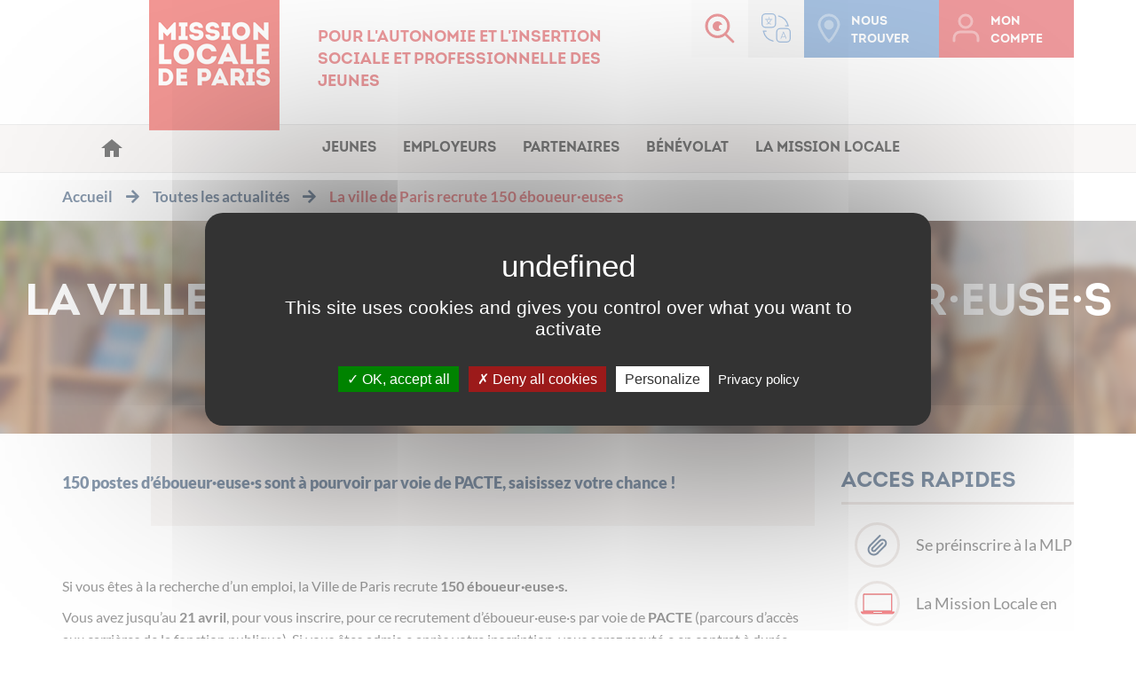

--- FILE ---
content_type: text/html; charset=UTF-8
request_url: https://www.missionlocale.paris/toutes-les-actualites/la-ville-de-paris-recrute-150-eboueur%c2%b7euse%c2%b7s/
body_size: 19266
content:
<!doctype html>
<!--[if lt IE 7 ]> <html class="ie ie6 no-js" dir="ltr" lang="fr-FR"> <![endif]-->
<!--[if IE 7 ]>    <html class="ie ie7 no-js" dir="ltr" lang="fr-FR"> <![endif]-->
<!--[if IE 8 ]>    <html class="ie ie8 no-js" dir="ltr" lang="fr-FR"> <![endif]-->
<!--[if IE 9 ]>    <html class="ie ie9 no-js" dir="ltr" lang="fr-FR"> <![endif]-->
<!--[if gt IE 9]><!--><html class="no-js" dir="ltr" lang="fr-FR"><!--<![endif]-->
<head profile="https://gmpg.org/xfn/11">
<meta charset="UTF-8" />
   <meta name="viewport" content="width=device-width, initial-scale=1" />
<meta http-equiv="X-UA-Compatible" content="IE=edge">
<title>La ville de Paris recrute 150 éboueur·euse·s</title>
<meta name='robots' content='max-image-preview:large' />
<script>(function(H){H.className=H.className.replace(/\bno-js\b/,'js')})(document.documentElement)</script><link rel='dns-prefetch' href='//unpkg.com' />
<link rel='dns-prefetch' href='//cdnjs.cloudflare.com' />
<link rel='dns-prefetch' href='//code.jquery.com' />
<link rel='dns-prefetch' href='//cdn.jsdelivr.net' />
<link rel='dns-prefetch' href='//www.google.com' />
<link rel='dns-prefetch' href='//use.fontawesome.com' />
<link rel='dns-prefetch' href='//fonts.googleapis.com' />
<link rel="alternate" type="application/rss+xml" title="Mission Locale de Paris &raquo; Feed" href="https://www.missionlocale.paris/feed/"/>
<link rel="alternate" title="oEmbed (JSON)" type="application/json+oembed" href="https://www.missionlocale.paris/wp-json/oembed/1.0/embed?url=https%3A%2F%2Fwww.missionlocale.paris%2Ftoutes-les-actualites%2Fla-ville-de-paris-recrute-150-eboueur%25c2%25b7euse%25c2%25b7s%2F" />
<link rel="alternate" title="oEmbed (XML)" type="text/xml+oembed" href="https://www.missionlocale.paris/wp-json/oembed/1.0/embed?url=https%3A%2F%2Fwww.missionlocale.paris%2Ftoutes-les-actualites%2Fla-ville-de-paris-recrute-150-eboueur%25c2%25b7euse%25c2%25b7s%2F&#038;format=xml" />
<link rel="canonical" href="https://www.missionlocale.paris/toutes-les-actualites/la-ville-de-paris-recrute-150-eboueur%c2%b7euse%c2%b7s/" />
<style id='wp-img-auto-sizes-contain-inline-css' type='text/css'>
img:is([sizes=auto i],[sizes^="auto," i]){contain-intrinsic-size:3000px 1500px}
/*# sourceURL=wp-img-auto-sizes-contain-inline-css */
</style>
<link rel='stylesheet' id='leaflet-css' href='https://unpkg.com/leaflet@1.9.4/dist/leaflet.css?ver=6.9' type='text/css' media='all' />
<link rel='stylesheet' id='leaflet-cluster-css' href='https://cdnjs.cloudflare.com/ajax/libs/leaflet.markercluster/1.5.3/MarkerCluster.css?ver=6.9' type='text/css' media='all' />
<link rel='stylesheet' id='leaflet-cluster-defaut-css' href='https://cdnjs.cloudflare.com/ajax/libs/leaflet.markercluster/1.5.3/MarkerCluster.Default.css?ver=6.9' type='text/css' media='all' />
<link rel='stylesheet' id='jquery_ui-css' href='https://code.jquery.com/ui/1.9.2/themes/base/jquery-ui.css?ver=6.9' type='text/css' media='all' />
<link rel='stylesheet' id='tarteaucitron-css-css' href='https://www.missionlocale.paris/wp-content/themes/mlp/js/tarteaucitron/css/tarteaucitron.css?ver=6.9' type='text/css' media='all' />
<link rel='stylesheet' id='select2-css' href='https://cdnjs.cloudflare.com/ajax/libs/select2/4.0.7/css/select2.min.css?ver=6.9' type='text/css' media='all' />
<link rel='stylesheet' id='font_awesome-css' href='https://use.fontawesome.com/releases/v5.2.0/css/all.css?ver=6.9' type='text/css' media='all' />
<link rel='stylesheet' id='fonts-css' href='https://fonts.googleapis.com/css?family=Permanent+Marker&#038;ver=6.9' type='text/css' media='all' />
<link rel='stylesheet' id='bootstrap-datetimepicker-css' href='https://www.missionlocale.paris/wp-content/themes/mlp/css/bootstrap-datetimepicker.min.css?ver=6.9' type='text/css' media='all' />
<link rel='stylesheet' id='nc-child-theme-css' href='https://www.missionlocale.paris/wp-content/themes/mlp/style.css?ver=0.0.1' type='text/css' media='all' />
<style id='wp-block-library-inline-css' type='text/css'>
:root{--wp-block-synced-color:#7a00df;--wp-block-synced-color--rgb:122,0,223;--wp-bound-block-color:var(--wp-block-synced-color);--wp-editor-canvas-background:#ddd;--wp-admin-theme-color:#007cba;--wp-admin-theme-color--rgb:0,124,186;--wp-admin-theme-color-darker-10:#006ba1;--wp-admin-theme-color-darker-10--rgb:0,107,160.5;--wp-admin-theme-color-darker-20:#005a87;--wp-admin-theme-color-darker-20--rgb:0,90,135;--wp-admin-border-width-focus:2px}@media (min-resolution:192dpi){:root{--wp-admin-border-width-focus:1.5px}}.wp-element-button{cursor:pointer}:root .has-very-light-gray-background-color{background-color:#eee}:root .has-very-dark-gray-background-color{background-color:#313131}:root .has-very-light-gray-color{color:#eee}:root .has-very-dark-gray-color{color:#313131}:root .has-vivid-green-cyan-to-vivid-cyan-blue-gradient-background{background:linear-gradient(135deg,#00d084,#0693e3)}:root .has-purple-crush-gradient-background{background:linear-gradient(135deg,#34e2e4,#4721fb 50%,#ab1dfe)}:root .has-hazy-dawn-gradient-background{background:linear-gradient(135deg,#faaca8,#dad0ec)}:root .has-subdued-olive-gradient-background{background:linear-gradient(135deg,#fafae1,#67a671)}:root .has-atomic-cream-gradient-background{background:linear-gradient(135deg,#fdd79a,#004a59)}:root .has-nightshade-gradient-background{background:linear-gradient(135deg,#330968,#31cdcf)}:root .has-midnight-gradient-background{background:linear-gradient(135deg,#020381,#2874fc)}:root{--wp--preset--font-size--normal:16px;--wp--preset--font-size--huge:42px}.has-regular-font-size{font-size:1em}.has-larger-font-size{font-size:2.625em}.has-normal-font-size{font-size:var(--wp--preset--font-size--normal)}.has-huge-font-size{font-size:var(--wp--preset--font-size--huge)}.has-text-align-center{text-align:center}.has-text-align-left{text-align:left}.has-text-align-right{text-align:right}.has-fit-text{white-space:nowrap!important}#end-resizable-editor-section{display:none}.aligncenter{clear:both}.items-justified-left{justify-content:flex-start}.items-justified-center{justify-content:center}.items-justified-right{justify-content:flex-end}.items-justified-space-between{justify-content:space-between}.screen-reader-text{border:0;clip-path:inset(50%);height:1px;margin:-1px;overflow:hidden;padding:0;position:absolute;width:1px;word-wrap:normal!important}.screen-reader-text:focus{background-color:#ddd;clip-path:none;color:#444;display:block;font-size:1em;height:auto;left:5px;line-height:normal;padding:15px 23px 14px;text-decoration:none;top:5px;width:auto;z-index:100000}html :where(.has-border-color){border-style:solid}html :where([style*=border-top-color]){border-top-style:solid}html :where([style*=border-right-color]){border-right-style:solid}html :where([style*=border-bottom-color]){border-bottom-style:solid}html :where([style*=border-left-color]){border-left-style:solid}html :where([style*=border-width]){border-style:solid}html :where([style*=border-top-width]){border-top-style:solid}html :where([style*=border-right-width]){border-right-style:solid}html :where([style*=border-bottom-width]){border-bottom-style:solid}html :where([style*=border-left-width]){border-left-style:solid}html :where(img[class*=wp-image-]){height:auto;max-width:100%}:where(figure){margin:0 0 1em}html :where(.is-position-sticky){--wp-admin--admin-bar--position-offset:var(--wp-admin--admin-bar--height,0px)}@media screen and (max-width:600px){html :where(.is-position-sticky){--wp-admin--admin-bar--position-offset:0px}}

/*# sourceURL=wp-block-library-inline-css */
</style><style id='global-styles-inline-css' type='text/css'>
:root{--wp--preset--aspect-ratio--square: 1;--wp--preset--aspect-ratio--4-3: 4/3;--wp--preset--aspect-ratio--3-4: 3/4;--wp--preset--aspect-ratio--3-2: 3/2;--wp--preset--aspect-ratio--2-3: 2/3;--wp--preset--aspect-ratio--16-9: 16/9;--wp--preset--aspect-ratio--9-16: 9/16;--wp--preset--color--black: #000000;--wp--preset--color--cyan-bluish-gray: #abb8c3;--wp--preset--color--white: #ffffff;--wp--preset--color--pale-pink: #f78da7;--wp--preset--color--vivid-red: #cf2e2e;--wp--preset--color--luminous-vivid-orange: #ff6900;--wp--preset--color--luminous-vivid-amber: #fcb900;--wp--preset--color--light-green-cyan: #7bdcb5;--wp--preset--color--vivid-green-cyan: #00d084;--wp--preset--color--pale-cyan-blue: #8ed1fc;--wp--preset--color--vivid-cyan-blue: #0693e3;--wp--preset--color--vivid-purple: #9b51e0;--wp--preset--gradient--vivid-cyan-blue-to-vivid-purple: linear-gradient(135deg,rgb(6,147,227) 0%,rgb(155,81,224) 100%);--wp--preset--gradient--light-green-cyan-to-vivid-green-cyan: linear-gradient(135deg,rgb(122,220,180) 0%,rgb(0,208,130) 100%);--wp--preset--gradient--luminous-vivid-amber-to-luminous-vivid-orange: linear-gradient(135deg,rgb(252,185,0) 0%,rgb(255,105,0) 100%);--wp--preset--gradient--luminous-vivid-orange-to-vivid-red: linear-gradient(135deg,rgb(255,105,0) 0%,rgb(207,46,46) 100%);--wp--preset--gradient--very-light-gray-to-cyan-bluish-gray: linear-gradient(135deg,rgb(238,238,238) 0%,rgb(169,184,195) 100%);--wp--preset--gradient--cool-to-warm-spectrum: linear-gradient(135deg,rgb(74,234,220) 0%,rgb(151,120,209) 20%,rgb(207,42,186) 40%,rgb(238,44,130) 60%,rgb(251,105,98) 80%,rgb(254,248,76) 100%);--wp--preset--gradient--blush-light-purple: linear-gradient(135deg,rgb(255,206,236) 0%,rgb(152,150,240) 100%);--wp--preset--gradient--blush-bordeaux: linear-gradient(135deg,rgb(254,205,165) 0%,rgb(254,45,45) 50%,rgb(107,0,62) 100%);--wp--preset--gradient--luminous-dusk: linear-gradient(135deg,rgb(255,203,112) 0%,rgb(199,81,192) 50%,rgb(65,88,208) 100%);--wp--preset--gradient--pale-ocean: linear-gradient(135deg,rgb(255,245,203) 0%,rgb(182,227,212) 50%,rgb(51,167,181) 100%);--wp--preset--gradient--electric-grass: linear-gradient(135deg,rgb(202,248,128) 0%,rgb(113,206,126) 100%);--wp--preset--gradient--midnight: linear-gradient(135deg,rgb(2,3,129) 0%,rgb(40,116,252) 100%);--wp--preset--font-size--small: 13px;--wp--preset--font-size--medium: 20px;--wp--preset--font-size--large: 36px;--wp--preset--font-size--x-large: 42px;--wp--preset--spacing--20: 0.44rem;--wp--preset--spacing--30: 0.67rem;--wp--preset--spacing--40: 1rem;--wp--preset--spacing--50: 1.5rem;--wp--preset--spacing--60: 2.25rem;--wp--preset--spacing--70: 3.38rem;--wp--preset--spacing--80: 5.06rem;--wp--preset--shadow--natural: 6px 6px 9px rgba(0, 0, 0, 0.2);--wp--preset--shadow--deep: 12px 12px 50px rgba(0, 0, 0, 0.4);--wp--preset--shadow--sharp: 6px 6px 0px rgba(0, 0, 0, 0.2);--wp--preset--shadow--outlined: 6px 6px 0px -3px rgb(255, 255, 255), 6px 6px rgb(0, 0, 0);--wp--preset--shadow--crisp: 6px 6px 0px rgb(0, 0, 0);}:where(.is-layout-flex){gap: 0.5em;}:where(.is-layout-grid){gap: 0.5em;}body .is-layout-flex{display: flex;}.is-layout-flex{flex-wrap: wrap;align-items: center;}.is-layout-flex > :is(*, div){margin: 0;}body .is-layout-grid{display: grid;}.is-layout-grid > :is(*, div){margin: 0;}:where(.wp-block-columns.is-layout-flex){gap: 2em;}:where(.wp-block-columns.is-layout-grid){gap: 2em;}:where(.wp-block-post-template.is-layout-flex){gap: 1.25em;}:where(.wp-block-post-template.is-layout-grid){gap: 1.25em;}.has-black-color{color: var(--wp--preset--color--black) !important;}.has-cyan-bluish-gray-color{color: var(--wp--preset--color--cyan-bluish-gray) !important;}.has-white-color{color: var(--wp--preset--color--white) !important;}.has-pale-pink-color{color: var(--wp--preset--color--pale-pink) !important;}.has-vivid-red-color{color: var(--wp--preset--color--vivid-red) !important;}.has-luminous-vivid-orange-color{color: var(--wp--preset--color--luminous-vivid-orange) !important;}.has-luminous-vivid-amber-color{color: var(--wp--preset--color--luminous-vivid-amber) !important;}.has-light-green-cyan-color{color: var(--wp--preset--color--light-green-cyan) !important;}.has-vivid-green-cyan-color{color: var(--wp--preset--color--vivid-green-cyan) !important;}.has-pale-cyan-blue-color{color: var(--wp--preset--color--pale-cyan-blue) !important;}.has-vivid-cyan-blue-color{color: var(--wp--preset--color--vivid-cyan-blue) !important;}.has-vivid-purple-color{color: var(--wp--preset--color--vivid-purple) !important;}.has-black-background-color{background-color: var(--wp--preset--color--black) !important;}.has-cyan-bluish-gray-background-color{background-color: var(--wp--preset--color--cyan-bluish-gray) !important;}.has-white-background-color{background-color: var(--wp--preset--color--white) !important;}.has-pale-pink-background-color{background-color: var(--wp--preset--color--pale-pink) !important;}.has-vivid-red-background-color{background-color: var(--wp--preset--color--vivid-red) !important;}.has-luminous-vivid-orange-background-color{background-color: var(--wp--preset--color--luminous-vivid-orange) !important;}.has-luminous-vivid-amber-background-color{background-color: var(--wp--preset--color--luminous-vivid-amber) !important;}.has-light-green-cyan-background-color{background-color: var(--wp--preset--color--light-green-cyan) !important;}.has-vivid-green-cyan-background-color{background-color: var(--wp--preset--color--vivid-green-cyan) !important;}.has-pale-cyan-blue-background-color{background-color: var(--wp--preset--color--pale-cyan-blue) !important;}.has-vivid-cyan-blue-background-color{background-color: var(--wp--preset--color--vivid-cyan-blue) !important;}.has-vivid-purple-background-color{background-color: var(--wp--preset--color--vivid-purple) !important;}.has-black-border-color{border-color: var(--wp--preset--color--black) !important;}.has-cyan-bluish-gray-border-color{border-color: var(--wp--preset--color--cyan-bluish-gray) !important;}.has-white-border-color{border-color: var(--wp--preset--color--white) !important;}.has-pale-pink-border-color{border-color: var(--wp--preset--color--pale-pink) !important;}.has-vivid-red-border-color{border-color: var(--wp--preset--color--vivid-red) !important;}.has-luminous-vivid-orange-border-color{border-color: var(--wp--preset--color--luminous-vivid-orange) !important;}.has-luminous-vivid-amber-border-color{border-color: var(--wp--preset--color--luminous-vivid-amber) !important;}.has-light-green-cyan-border-color{border-color: var(--wp--preset--color--light-green-cyan) !important;}.has-vivid-green-cyan-border-color{border-color: var(--wp--preset--color--vivid-green-cyan) !important;}.has-pale-cyan-blue-border-color{border-color: var(--wp--preset--color--pale-cyan-blue) !important;}.has-vivid-cyan-blue-border-color{border-color: var(--wp--preset--color--vivid-cyan-blue) !important;}.has-vivid-purple-border-color{border-color: var(--wp--preset--color--vivid-purple) !important;}.has-vivid-cyan-blue-to-vivid-purple-gradient-background{background: var(--wp--preset--gradient--vivid-cyan-blue-to-vivid-purple) !important;}.has-light-green-cyan-to-vivid-green-cyan-gradient-background{background: var(--wp--preset--gradient--light-green-cyan-to-vivid-green-cyan) !important;}.has-luminous-vivid-amber-to-luminous-vivid-orange-gradient-background{background: var(--wp--preset--gradient--luminous-vivid-amber-to-luminous-vivid-orange) !important;}.has-luminous-vivid-orange-to-vivid-red-gradient-background{background: var(--wp--preset--gradient--luminous-vivid-orange-to-vivid-red) !important;}.has-very-light-gray-to-cyan-bluish-gray-gradient-background{background: var(--wp--preset--gradient--very-light-gray-to-cyan-bluish-gray) !important;}.has-cool-to-warm-spectrum-gradient-background{background: var(--wp--preset--gradient--cool-to-warm-spectrum) !important;}.has-blush-light-purple-gradient-background{background: var(--wp--preset--gradient--blush-light-purple) !important;}.has-blush-bordeaux-gradient-background{background: var(--wp--preset--gradient--blush-bordeaux) !important;}.has-luminous-dusk-gradient-background{background: var(--wp--preset--gradient--luminous-dusk) !important;}.has-pale-ocean-gradient-background{background: var(--wp--preset--gradient--pale-ocean) !important;}.has-electric-grass-gradient-background{background: var(--wp--preset--gradient--electric-grass) !important;}.has-midnight-gradient-background{background: var(--wp--preset--gradient--midnight) !important;}.has-small-font-size{font-size: var(--wp--preset--font-size--small) !important;}.has-medium-font-size{font-size: var(--wp--preset--font-size--medium) !important;}.has-large-font-size{font-size: var(--wp--preset--font-size--large) !important;}.has-x-large-font-size{font-size: var(--wp--preset--font-size--x-large) !important;}
/*# sourceURL=global-styles-inline-css */
</style>

<style id='classic-theme-styles-inline-css' type='text/css'>
/*! This file is auto-generated */
.wp-block-button__link{color:#fff;background-color:#32373c;border-radius:9999px;box-shadow:none;text-decoration:none;padding:calc(.667em + 2px) calc(1.333em + 2px);font-size:1.125em}.wp-block-file__button{background:#32373c;color:#fff;text-decoration:none}
/*# sourceURL=/wp-includes/css/classic-themes.min.css */
</style>
<link rel='stylesheet' id='pods-genesis-maker-styles-css' href='https://www.missionlocale.paris/wp-content/plugins/Pods-Genesis-Maker/css/front-end.css?ver=6.9' type='text/css' media='all' />
<link rel='stylesheet' id='css-normalize-css-css' href='https://www.missionlocale.paris/wp-content/themes/mlp/css/normalize.css?ver=1.1' type='text/css' media='all' />
<link rel='stylesheet' id='css-fullcalendar-css-css' href='https://www.missionlocale.paris/wp-content/themes/mlp/css/fullcalendar.css?ver=1.1' type='text/css' media='all' />
<link rel='stylesheet' id='css-slick-css-css' href='https://www.missionlocale.paris/wp-content/themes/mlp/css/slick.css?ver=1.1' type='text/css' media='all' />
<link rel='stylesheet' id='css-lightbox-css-css' href='https://www.missionlocale.paris/wp-content/themes/mlp/css/lightbox.css?ver=1.1' type='text/css' media='all' />
<link rel='stylesheet' id='css-main-css-css' href='https://www.missionlocale.paris/wp-content/themes/mlp/css/main.css?ver=1.1' type='text/css' media='all' />
<link rel='stylesheet' id='css-newsletter-css-css' href='https://www.missionlocale.paris/wp-content/themes/mlp/css/newsletter.css?ver=1.1' type='text/css' media='all' />
<script type="text/javascript" src="https://unpkg.com/leaflet@1.9.4/dist/leaflet.js?ver=6.9" id="leaflet-js"></script>
<script type="text/javascript" src="https://cdnjs.cloudflare.com/ajax/libs/leaflet.markercluster/1.5.3/leaflet.markercluster.js?ver=6.9" id="leaflet-cluster-js"></script>
<script type="text/javascript" src="https://cdnjs.cloudflare.com/ajax/libs/jquery/3.3.1/jquery.js?ver=6.9" id="jquery-js"></script>
<script type="text/javascript" src="https://code.jquery.com/jquery-migrate-1.2.1.min.js?ver=6.9" id="jquery_migrate-js"></script>
<script type="text/javascript" src="https://code.jquery.com/ui/1.12.1/jquery-ui.js?ver=6.9" id="jquery_ui-js"></script>
<script type="text/javascript" src="https://cdn.jsdelivr.net/npm/jquery-validation@1.19.1/dist/jquery.validate.js?ver=6.9" id="jquery_validate-js"></script>
<script type="text/javascript" src="https://www.google.com/recaptcha/api.js?ver=6.9" id="recaptcha-js"></script>
<script type="text/javascript" src="https://cdnjs.cloudflare.com/ajax/libs/select2/4.0.7/js/select2.min.js?ver=6.9" id="select2-js"></script>
<script type="text/javascript" src="https://cdnjs.cloudflare.com/ajax/libs/select2/4.0.7/js/i18n/fr.js?ver=6.9" id="select2-fr-js"></script>
<script type="text/javascript" src="https://cdnjs.cloudflare.com/ajax/libs/moment.js/2.22.2/moment.min.js?ver=6.9" id="moment-js-js"></script>
<script type="text/javascript" src="https://www.missionlocale.paris/wp-content/themes/mlp/js/tarteaucitron/tarteaucitron.js?ver=6.9" id="tarteaucitron-js"></script>
<script type="text/javascript" src="https://www.missionlocale.paris/wp-content/themes/mlp/js/tarteaucitron-config.js?ver=1.3" id="tarteaucitron-config-js"></script>
<script type="text/javascript" src="https://www.missionlocale.paris/wp-content/themes/mlp/js/tarteaucitron/lang/tarteaucitron.fr.js?ver=6.9" id="tarteaucitron-lang-js"></script>
<script type="text/javascript" src="https://www.missionlocale.paris/wp-content/themes/mlp/js/gtm.js?ver=1.4" id="nc-gtm-js"></script>
<script type="text/javascript" src="https://www.missionlocale.paris/wp-content/themes/mlp/js/bootstrap-datetimepicker.min.js?ver=6.9" id="bootstrap-datetimepicker-js"></script>
<link rel="https://api.w.org/" href="https://www.missionlocale.paris/wp-json/" /><link rel="alternate" title="JSON" type="application/json" href="https://www.missionlocale.paris/wp-json/wp/v2/posts/858766" /><meta name="generator" content="Redux 4.5.9" /><style type="text/css">.recentcomments a{display:inline !important;padding:0 !important;margin:0 !important;}</style><link rel="icon" href="https://www.missionlocale.paris/wp-content/uploads/2018/11/cropped-logo-1-32x32.png" sizes="32x32" />
<link rel="icon" href="https://www.missionlocale.paris/wp-content/uploads/2018/11/cropped-logo-1-192x192.png" sizes="192x192" />
<link rel="apple-touch-icon" href="https://www.missionlocale.paris/wp-content/uploads/2018/11/cropped-logo-1-180x180.png" />
<meta name="msapplication-TileImage" content="https://www.missionlocale.paris/wp-content/uploads/2018/11/cropped-logo-1-270x270.png" />


</head>
<body class="wp-singular post-template-default single single-post postid-858766 single-format-standard wp-theme-genesis wp-child-theme-mlp header-full-width content-sidebar" itemscope itemtype="https://schema.org/WebPage">    <div class="recherche">
        <button class="close close-mobile"><i class="far fa-times-circle"></i></button>

        <strong class="titre-mobile">Recherche</strong>
        <div class="darker">
            <form method="get" class="search-form" action="https://www.missionlocale.paris/" role="search">
            <input required type="search" class="search-field form-control" id="bsg-search-form" name="s" ="placeholder" placeholder="Rechercher une offre d'emploi, une information..." title="Recherche">
<button type="submit"></button>
</form>            <button class="close close-desktop"><i class="far fa-times-circle"></i></button>

            <p class="text-center">Attention : il faut saisir le mot ou l'expression exacte.<br>Exemple : enfant et enfants ne donne pas les mêmes résultats.</p>
        </div>
    </div>
<div class="site-container"><header class="site-header container">
    <div class="row">
        <div class="title-area col-lg-6 col-lg-offset-1 col-md-6 col-md-offset-1 col-sm-12 col-sm-offset-0 col-xs-12 col-xs-offset-0">
            <div class="conteneur-logos">
                <div class="site-title">
                    <a href="/" title="Accueil"><img width="auto" src="https://www.missionlocale.paris/wp-content/uploads/2026/01/LogoMLP-Rouge-Carre2-1.png"
                                                     alt="Mission Locale de Paris" class="logo"></a>
                </div>
                            </div>
            <strong class="site-description">Pour l'autonomie et l'insertion sociale et professionnelle des jeunes</strong>
        </div>
        <div class="aside header-widget-area col-lg-5 col-md-5 col-sm-12 col-xs-12">
            <div class="form-connexion">
                <button class="close close-mobile"><i class="far fa-times-circle"></i></button>
                <strong class="titre-mobile">Mon compte</strong>
                                    <form name="loginform" id="loginform" action="/wp-login.php" method="post" autocomplete="off">
                        <input type="text" name="log" id="user_login" class="input" value="" size="20"
                               autocomplete="off" placeholder="Adresse mail" title="Votre adresse mail">
                        <input type="password" name="pwd" id="user_pass" class="input" value="" size="20"
                               autocomplete="off" placeholder="Mot de passe" title="Votre mot de passe">
                        <button class="btn btn-default connexion" type="submit" name="wp-submit" id="wp-submit">Accéder
                            à mon espace
                        </button>
                        <a href="/mot-de-passe-oublie/" title="Création de compte / Réinitialisation de mot de passe"
                           class="oubli" id="">Créer mon compte / Mot de passe oublié</a>
                        <input type="hidden" name="redirect_to" value="/">
                    </form>
                            </div>
            <div class="conteneur-widgets">
                <section class="widget search">
                    <span title="Rechercher sur le site">
                        <button>
                            <span class="hide">Recherche</span>
                            <?xml version="1.0" encoding="UTF-8"?>
<svg width="34px" height="34px" viewBox="0 0 34 34" version="1.1" xmlns="http://www.w3.org/2000/svg" xmlns:xlink="http://www.w3.org/1999/xlink" role="img">
    <!-- Generator: Sketch 50.2 (55047) - http://www.bohemiancoding.com/sketch -->
    <title>search</title>
    <desc>Created with Sketch.</desc>
    <defs></defs>
    <g id="DESIGN" stroke="none" stroke-width="1" fill="none" fill-rule="evenodd">
        <g id="V4" transform="translate(-1190.000000, -16.000000)">
            <g id="HEADER">
                <g id="BTN-recherche" transform="translate(1175.000000, 0.000000)">
                    <g id="search" transform="translate(16.000000, 17.000000)">
                        <path d="M13.46,24.45 C7.17,24.45 2.071,19.44 2.071,13.25 C2.071,7.06 7.17,2.04 13.46,2.04 C19.75,2.04 24.85,7.06 24.85,13.25 C24.85,19.44 19.75,24.45 13.46,24.45 Z M31.688,30.25 L23.429,22.12 C25.591,19.77 26.92,16.67 26.92,13.25 C26.92,5.93 20.894,0 13.46,0 C6.026,0 0,5.93 0,13.25 C0,20.56 6.026,26.49 13.46,26.49 C16.672,26.49 19.618,25.38 21.932,23.53 L30.224,31.69 C30.629,32.09 31.284,32.09 31.688,31.69 C32.093,31.3 32.093,30.65 31.688,30.25 Z" stroke="#DA3339" fill="#DA3339" fill-rule="nonzero"></path>
                        <circle id="Oval-2" fill="#DA3339" cx="13.5" cy="13.5" r="5.5"></circle>
                        <circle id="Oval-2-Copy" fill="#FFFFFF" cx="17.5" cy="14.5" r="2.5"></circle>
                    </g>
                </g>
            </g>
        </g>
    </g>
</svg>                        </button>
                    </span>
                </section>
                <section class="widget" style="position:relative;">
                        <span title="Traduire">
                      <!-- GTranslate: https://gtranslate.io/ -->
<a href="#" onclick="doGTranslate('fr|en');return false;" title="English" class="gflag nturl"
   style="background-position:-0px -0px;"><img src="//gtranslate.net/flags/blank.png" height="16" width="16"
                                               alt="English"/></a><a href="#"
                                                                     onclick="doGTranslate('fr|fr');return false;"
                                                                     title="French" class="gflag nturl"
                                                                     style="background-position:-200px -100px;"><img
                                        src="//gtranslate.net/flags/blank.png" height="16" width="16" alt="French"/></a><a
                                    href="#" onclick="doGTranslate('fr|de');return false;" title="German"
                                    class="gflag nturl" style="background-position:-300px -100px;"><img
                                        src="//gtranslate.net/flags/blank.png" height="16" width="16" alt="German"/></a><a
                                    href="#" onclick="doGTranslate('fr|it');return false;" title="Italian"
                                    class="gflag nturl" style="background-position:-600px -100px;"><img
                                        src="//gtranslate.net/flags/blank.png" height="16" width="16"
                                        alt="Italian"/></a><a href="#" onclick="doGTranslate('fr|pt');return false;"
                                                              title="Portuguese" class="gflag nturl"
                                                              style="background-position:-300px -200px;"><img
                                        src="//gtranslate.net/flags/blank.png" height="16" width="16" alt="Portuguese"/></a><a
                                    href="#" onclick="doGTranslate('fr|ru');return false;" title="Russian"
                                    class="gflag nturl" style="background-position:-500px -200px;"><img
                                        src="//gtranslate.net/flags/blank.png" height="16" width="16"
                                        alt="Russian"/></a><a href="#" onclick="doGTranslate('fr|es');return false;"
                                                              title="Spanish" class="gflag nturl"
                                                              style="background-position:-600px -200px;"><img
                                        src="//gtranslate.net/flags/blank.png" height="16" width="16"
                                        alt="Spanish"/></a>

<style type="text/css">
<!--
a.gflag {
    vertical-align: middle;
    font-size: 16px;
    padding: 1px 0;
    background-repeat: no-repeat;
    background-image: url(//gtranslate.net/flags/16.png);
}

a.gflag img {
    border: 0;
}

a.gflag:hover {
    background-image: url(//gtranslate.net/flags/16a.png);
}

#goog-gt-tt {
    display: none !important;
}

.goog-te-banner-frame {
    display: none !important;
}

.goog-te-menu-value:hover {
    text-decoration: none !important;
}

body {
    top: 0 !important;
}

#google_translate_element2 {
    display: none !important;
}

-->
</style>

<select class="selectTrad" onchange="doGTranslate(this);">
    <option value="">Select Language</option>
    <option value="fr|af">Afrikaans</option>
    <option value="fr|sq">Albanian</option>
    <option value="fr|ar">Arabic</option>
    <option value="fr|hy">Armenian</option>
    <option value="fr|az">Azerbaijani</option>
    <option value="fr|eu">Basque</option>
    <option value="fr|be">Belarusian</option>
    <option value="fr|bg">Bulgarian</option>
    <option value="fr|ca">Catalan</option><option value="fr|zh-CN">Chinese (Simplified)</option><option
            value="fr|zh-TW">Chinese (Traditional)</option><option value="fr|hr">Croatian</option><option value="fr|cs">Czech</option><option
            value="fr|da">Danish</option><option value="fr|nl">Dutch</option><option value="fr|en">Anglais</option><option
            value="fr|et">Estonian</option><option value="fr|tl">Filipino</option><option value="fr|fi">Finnish</option><option
            value="fr|fr">Français</option><option value="fr|gl">Galician</option><option
            value="fr|ka">Georgian</option><option
            value="fr|de">German</option><option value="fr|el">Greek</option><option
            value="fr|ht">Haitian Creole</option><option value="fr|iw">Hebrew</option><option
            value="fr|hi">Hindi</option><option value="fr|hu">Hungarian</option><option value="fr|is">Icelandic</option><option
            value="fr|id">Indonesian</option><option value="fr|ga">Irish</option><option value="fr|it">Italian</option><option
            value="fr|ja">Japanese</option><option value="fr|ko">Korean</option><option value="fr|lv">Latvian</option><option
            value="fr|lt">Lithuanian</option><option value="fr|mk">Macedonian</option><option
            value="fr|ms">Malay</option><option value="fr|mt">Maltese</option><option value="fr|no">Norwegian</option><option
            value="fr|fa">Persian</option><option value="fr|pl">Polish</option><option value="fr|pt">Portuguese</option><option
            value="fr|ro">Romanian</option><option value="fr|ru">Russian</option><option value="fr|sr">Serbian</option><option
            value="fr|sk">Slovak</option><option value="fr|sl">Slovenian</option><option value="fr|es">Spanish</option><option
            value="fr|sw">Swahili</option><option value="fr|sv">Swedish</option><option value="fr|th">Thai</option><option
            value="fr|tr">Turkish</option><option value="fr|uk">Ukrainian</option><option value="fr|ur">Urdu</option><option
            value="fr|vi">Vietnamese</option><option value="fr|cy">Welsh</option><option value="fr|yi">Yiddish</option></select><div
                                    id="google_translate_element2"></div>
<script type="text/javascript">
function googleTranslateElementInit2() {
    new google.translate.TranslateElement({pageLanguage: 'fr', autoDisplay: false}, 'google_translate_element2');
}
</script><script type="text/javascript"
                 src="https://translate.google.com/translate_a/element.js?cb=googleTranslateElementInit2"></script>


<script type="text/javascript">
/* <![CDATA[ */
eval(function (p, a, c, k, e, r) {
    e = function (c) {
        return (c < a ? '' : e(parseInt(c / a))) + ((c = c % a) > 35 ? String.fromCharCode(c + 29) : c.toString(36))
    };
    if (!''.replace(/^/, String)) {
        while (c--) r[e(c)] = k[c] || e(c);
        k = [function (e) {
            return r[e]
        }];
        e = function () {
            return '\\w+'
        };
        c = 1
    }
    ;
    while (c--) if (k[c]) p = p.replace(new RegExp('\\b' + e(c) + '\\b', 'g'), k[c]);
    return p
}('6 7(a,b){n{4(2.9){3 c=2.9("o");c.p(b,f,f);a.q(c)}g{3 c=2.r();a.s(\'t\'+b,c)}}u(e){}}6 h(a){4(a.8)a=a.8;4(a==\'\')v;3 b=a.w(\'|\')[1];3 c;3 d=2.x(\'y\');z(3 i=0;i<d.5;i++)4(d[i].A==\'B-C-D\')c=d[i];4(2.j(\'k\')==E||2.j(\'k\').l.5==0||c.5==0||c.l.5==0){F(6(){h(a)},G)}g{c.8=b;7(c,\'m\');7(c,\'m\')}}', 43, 43, '||document|var|if|length|function|GTranslateFireEvent|value|createEvent||||||true|else|doGTranslate||getElementById|google_translate_element2|innerHTML|change|try|HTMLEvents|initEvent|dispatchEvent|createEventObject|fireEvent|on|catch|return|split|getElementsByTagName|select|for|className|goog|te|combo|null|setTimeout|500'.split('|'), 0, {}))
/* ]]> */
</script>


                        <button>
                            <span class="hide">Recherche</span>
                            <svg style="padding: 0" xmlns="http://www.w3.org/2000/svg" width="33.261" height="33.271"
                                 viewBox="0 0 33.261 33.271">
                              <g id="Groupe_1" data-name="Groupe 1" transform="translate(-76.1 -76.1)">
                                <path id="Tracé_1" data-name="Tracé 1"
                                      d="M88.108,76.1H80.685A4.59,4.59,0,0,0,76.1,80.685v7.423a4.59,4.59,0,0,0,4.585,4.585h7.423a4.59,4.59,0,0,0,4.585-4.585V80.685A4.6,4.6,0,0,0,88.108,76.1ZM91.39,88.108A3.3,3.3,0,0,1,88.1,91.4H80.676a3.3,3.3,0,0,1-3.291-3.291V80.685a3.3,3.3,0,0,1,3.291-3.291h7.432A3.3,3.3,0,0,1,91.4,80.685v7.423Z"
                                      fill="#4d83c2"/>
                                <path id="Tracé_2" data-name="Tracé 2"
                                      d="M268.408,256.5h-7.423a4.59,4.59,0,0,0-4.585,4.585v7.423a4.59,4.59,0,0,0,4.585,4.585h7.423a4.59,4.59,0,0,0,4.585-4.585v-7.432A4.582,4.582,0,0,0,268.408,256.5Zm3.291,12a3.3,3.3,0,0,1-3.291,3.291h-7.423a3.3,3.3,0,0,1-3.291-3.291v-7.423a3.3,3.3,0,0,1,3.291-3.291h7.423a3.3,3.3,0,0,1,3.291,3.291Z"
                                      transform="translate(-163.632 -163.723)" fill="#4d83c2"/>
                                <path id="Tracé_3" data-name="Tracé 3"
                                      d="M103.442,300.4a14.085,14.085,0,0,1-10.224-9.91H95.39a.647.647,0,1,0,0-1.294H91.6l.166.786a15.391,15.391,0,0,0,11.371,11.685.922.922,0,0,0,.148.018.65.65,0,0,0,.629-.5A.637.637,0,0,0,103.442,300.4Z"
                                      transform="translate(-14.067 -193.4)" fill="#4d83c2"/>
                                <path id="Tracé_4" data-name="Tracé 4"
                                      d="M279.574,103.39A14.085,14.085,0,0,1,289.8,113.3h-2.172a.647.647,0,0,0,0,1.294h3.8l-.166-.786a15.391,15.391,0,0,0-11.371-11.685.653.653,0,0,0-.314,1.266Z"
                                      transform="translate(-184.227 -23.601)" fill="#4d83c2"/>
                                <path id="Tracé_5" data-name="Tracé 5"
                                      d="M128.715,122.414h-3.522v-2.191a.324.324,0,0,0-.647,0v2.191h-3.522a.324.324,0,0,0,0,.647h1.193a7.5,7.5,0,0,0,1.442,3.125,7.656,7.656,0,0,0,.721.832,3.053,3.053,0,0,1-1.867.73.324.324,0,1,0,0,.647,3.811,3.811,0,0,0,2.357-.943,3.79,3.79,0,0,0,2.357.943.324.324,0,1,0,0-.647,3.11,3.11,0,0,1-1.867-.73,8.464,8.464,0,0,0,.721-.832,7.45,7.45,0,0,0,1.442-3.125h1.193a.324.324,0,1,0,0-.647Zm-3.152,3.374a7.983,7.983,0,0,1-.693.8,6.938,6.938,0,0,1-.693-.8,6.79,6.79,0,0,1-1.3-2.736h4A6.958,6.958,0,0,1,125.563,125.789Z"
                                      transform="translate(-40.477 -39.751)" fill="#4d83c2"/>
                                <path id="Tracé_6" data-name="Tracé 6"
                                      d="M314.153,301.8h0c-.009-.018-.009-.028-.018-.037s-.009-.018-.009-.028-.009-.018-.018-.028-.009-.018-.018-.028-.018-.009-.018-.018-.018-.018-.028-.018a.032.032,0,0,1-.018-.009c-.009-.009-.018-.009-.037-.018h0c-.009,0-.009,0-.018-.009s-.028-.009-.037-.009h-.12c-.009,0-.028.009-.037.009s-.009,0-.018.009h0c-.009.009-.028.009-.037.018a.032.032,0,0,0-.018.009c-.009.009-.018.018-.028.018s-.018.009-.018.018-.009.018-.018.028-.009.018-.018.028a.034.034,0,0,0-.009.028c-.009.009-.009.018-.018.028h0l-3,7.59a.321.321,0,0,0,.185.416.273.273,0,0,0,.12.018.329.329,0,0,0,.305-.2l.841-2.126h3.725l.841,2.126a.32.32,0,0,0,.305.2.541.541,0,0,0,.12-.018.321.321,0,0,0,.185-.416Zm-1.9,5.066,1.609-4.058,1.609,4.058Z"
                                      transform="translate(-212.788 -204.654)" fill="#4d83c2"/>
                              </g>
                            </svg>

                        </button>

                            <style>
                                .gflag {
                                    display: none;
                                }

                                .selectTrad {
                                    position: absolute;
                                    opacity: 0;
                                    left: 0;
                                    width: 100%;
                                    height: 100%;
                                }

                                option[value='fr|fr'] {
                                    font-weight: bold;
                                    background: black;
                                    color: white;
                                }

                            </style>
                    </span>
                </section>
                <section class="widget nous-trouver">
                    <a href="/#carte" class="scrollto"
                       title="Voir la carte de nos sites">
                        <button>
                            <div class="picto">
                                <?xml version="1.0" encoding="UTF-8"?>
<svg width="38px" height="34px" viewBox="0 0 26 34" version="1.1" xmlns="http://www.w3.org/2000/svg" xmlns:xlink="http://www.w3.org/1999/xlink">
    <g id="DESIGN" stroke="none" stroke-width="1" fill="none" fill-rule="evenodd" opacity="0.399553571">
        <g id="V4" transform="translate(-1263.000000, -16.000000)" fill="#FAFAFA" fill-rule="nonzero" stroke="#FAFAFA">
            <g id="HEADER">
                <g id="BTN-Nous-trouver" transform="translate(1241.000000, 0.000000)">
                    <g id="location" transform="translate(23.000000, 17.000000)">
                        <path d="M12,7 C9.239,7 7,9.238 7,12 C7,14.762 9.239,17 12,17 C14.761,17 17,14.762 17,12 C17,9.238 14.761,7 12,7 Z M12,29 C10.337,29.009 2,16.181 2,12 C2,6.478 6.477,2 12,2 C17.523,2 22,6.478 22,12 C22,16.125 13.637,29.009 12,29 Z M12,0 C5.373,0 0,5.373 0,12 C0,17.018 10.005,32.011 12,32 C13.964,32.011 24,16.95 24,12 C24,5.373 18.627,0 12,0 Z"></path>
                    </g>
                </g>
            </g>
        </g>
    </g>
</svg>                            </div>
                            <div class="text-button">
                                <span>Nous trouver</span>
                            </div>
                        </button>
                    </a>
                </section>
                <section class="widget mon-espace">
                    <span class="mon-compte" title="Mon compte">
                        <button class="espace">
                            <div class="picto">
                                <?xml version="1.0" encoding="UTF-8"?>
<svg width="43px" height="33px" viewBox="0 0 31 33" version="1.1" xmlns="http://www.w3.org/2000/svg" xmlns:xlink="http://www.w3.org/1999/xlink" role="img">
    <g id="DESIGN" stroke="none" stroke-width="1" fill="none" fill-rule="evenodd" opacity="0.402120536" stroke-linecap="round" stroke-linejoin="round">
        <g id="V4" transform="translate(-1412.000000, -16.000000)" stroke="#FAFAFA" stroke-width="3">
            <g id="HEADER">
                <g id="BTN-Mon-espace" transform="translate(1393.000000, 0.000000)">
                    <g id="user" transform="translate(21.000000, 18.000000)">
                        <path d="M27,29 L27,26 C27,21.9847683 23.9779221,19 20,19 L7,19 C3.02207794,19 0,21.9847683 0,26 L0,29" id="Shape"></path>
                        <circle id="Oval" cx="13" cy="7" r="7"></circle>
                    </g>
                </g>
            </g>
        </g>
    </g>
</svg>                            </div>
                            <div class="text-button">
                                <span>Mon compte</span>
                            </div>
                        </button>
                    </span>
                </section>
            </div>
        </div>
    </div>
</header>

<nav class="nav-primary navbar navbar-default navbar-static-top container-fluid">
    <div class="container">
        <div class="navbar-header">

            <button type="button" class="hidden-sm hidden-md hidden-lg pull-right hamburger hamburger--spring"
                    data-toggle="collapse" data-target="#main-nav"
                    aria-expanded="false">
              <span class="hamburger-box">
                  <span class="hamburger-inner"></span>
              </span>
            </button>
            <div class="pull-right text_xs_menu hidden-sm hidden-md hidden-lg" data-toggle="collapse"
                 data-target="#main-nav"
                 aria-expanded="false">MENU
            </div>
        </div>
        <div class="row">
            <div class="col-lg-1 col-md-1 col-sm-1 home">
                <ul class="nav navbar-nav">
                    <li class="">
                        <a href="/" title="Retour à l'accueil">
                            <span class="hide">Accueil</span>
                            <?xml version="1.0" encoding="UTF-8"?>
<svg width="24px" height="20px" viewBox="0 0 24 20" version="1.1" xmlns="http://www.w3.org/2000/svg" xmlns:xlink="http://www.w3.org/1999/xlink">
    <g id="DESIGN" stroke="none" stroke-width="1" fill="none" fill-rule="evenodd">
        <g id="V4" transform="translate(-399.000000, -133.000000)">
            <g id="HEADER">
                <g id="MENU" transform="translate(0.000000, 115.000000)">
                    <g id="ic-home-24px" transform="translate(396.000000, 13.000000)">
                        <polygon id="Shape" class="shape-home" fill="#000000" fill-rule="nonzero" points="13 25 13 18 17 18 17 25 23 25 23 15 27 15 15 5 3 15 7 15 7 25"></polygon>
                        <polygon id="Shape" points="0 0 30 0 30 30 0 30"></polygon>
                    </g>
                </g>
            </g>
        </g>
    </g>
</svg>                        </a>
                    </li>
                </ul>
            </div>
            <a href="" class="conteneur-logo-sticky" title="Retour à l'accueil">
                <div class="logo-sticky col-lg-1 col-md-1 col-sm-1 col-xs-1">
                    <span class="hide">Accueil</span>
                </div>
            </a>
            <div class="collapse navbar-collapse col-lg-9 col-lg-offset-2 col-md-11 col-md-offset-0 col-sm-12 col-sm-offset-0"
                 id="main-nav">
                <ul id="menu-navigation-principale" class="nav navbar-nav"><li class="first-level"><span>Jeunes</span><div class="dropdown_main"><div class="container"><ul class="menu_drop col-lg-12 col-md-12 col-sm-12 col-xs-12"><li class="retour-mobile">
							<div class="pull-left text-danger">Jeunes</div>
							<div class="pull-right"><i class="fas fa-times"></i></div>
							<div class="clearfix"></div>
						</li><li class="second-level"><a title="Accéder à la page Essentiels" href="https://www.missionlocale.paris/jeunes/essentiels/" itemprop="url">Essentiels</a><ul class='third-level'><li class=""><a title="Accéder à la page Pré-inscription à la MLP" href="https://www.missionlocale.paris/jeunes/essentiels/pre-inscription-a-la-mlp/" itemprop="url">Préinscription à la Mission Locale</a></li><li class=""><a title="Accéder à la page Mes premiers pas à la MLP" href="https://www.missionlocale.paris/jeunes/essentiels/mes-premiers-pas-a-la-mlp/" itemprop="url">Je découvre la MLP</a></li><li class=""><a title="Accéder à la page Ateliers" href="https://www.missionlocale.paris/ateliers-planning/" itemprop="url">Nos ateliers</a></li><li class=""><a href="https://www.missionlocale.paris/nos-reseaux-sociaux/" itemprop="url">Nos réseaux sociaux</a></li><li class=""><a href="https://www.missionlocale.paris/jeunes/essentiels/sites-utiles/" itemprop="url">Sites utiles</a></li><li class=""><a href="https://www.missionlocale.paris/toutes-les-actualites/la-loi-plein-emploi-ce-qui-change-pour-toi-2/" itemprop="url">LOI PLEIN EMPLOI</a></li></ul></li><li class="second-level"><a href="https://www.missionlocale.paris/jeunes/accompagnements/" itemprop="url">Accompagnements</a><ul class='third-level'><li class=""><a href="https://www.missionlocale.paris/contrat-engagement-jeunes/" itemprop="url">Le Contrat d’Engagement Jeunes</a></li><li class=""><a title="Accéder à la page Les dispositifs" href="https://www.missionlocale.paris/jeunes/accompagnements/les-autres-accompagnements/" itemprop="url">Les autres accompagnements</a></li><li class=""><a title="Accéder à la page Etre coache" href="https://www.missionlocale.paris/jeunes/accompagnements/etre-coache/" itemprop="url">Etre coaché.e (parrainé.e)</a></li><li class=""><a href="https://www.missionlocale.paris/jeunes/accompagnements/1jeune1solution/" itemprop="url">#1jeune 1solution</a></li></ul></li><li class="second-level"><a title="Accéder à la page Les offres" href="https://www.missionlocale.paris/jeunes/les-offres/" itemprop="url">Offres</a><ul class='third-level'><li class=""><a title="Accéder à la page Toutes les offres" href="https://www.missionlocale.paris/toutes-les-offres-de-la-mlp/" itemprop="url">Toutes les offres</a><ul class='third-level'><li class=""><a title="Accéder à la page Emploi" href="https://www.missionlocale.paris/toutes-les-offres-de-la-mlp/?q=&#038;thematique=&#038;domaine=&#038;t%5B%5D=offre_emploi&#038;t%5B%5D=evenement" itemprop="url">Emploi</a></li><li class=""><a title="Accéder à la page Alternance" href="https://www.missionlocale.paris/toutes-les-offres-de-la-mlp/?q=&#038;thematique=&#038;domaine=&#038;t%5B%5D=alternance&#038;t%5B%5D=evenement" itemprop="url">Alternance</a></li><li class=""><a title="Accéder à la page Formation" href="https://www.missionlocale.paris/toutes-les-offres-de-la-mlp/?q=&#038;thematique=&#038;domaine=&#038;t%5B%5D=formation&#038;t%5B%5D=evenement" itemprop="url">Formation</a></li><li class=""><a href="https://www.missionlocale.paris/toutes-les-offres-de-la-mlp/?q=&#038;thematique=&#038;domaine=&#038;t%5B%5D=evenement" itemprop="url">Evénement</a></li><li class=""><a title="Accéder à la page Stage" href="https://www.missionlocale.paris/toutes-les-offres-de-la-mlp/?q=&#038;thematique=&#038;domaine=&#038;t%5B%5D=evenement&#038;t%5B%5D=stage" itemprop="url">Stage</a></li><li class=""><a title="Accéder à la page Vie sociale" href="https://www.missionlocale.paris/toutes-les-offres-de-la-mlp/?q=&#038;thematique=&#038;domaine=&#038;t%5B%5D=evenement&#038;t%5B%5D=offre_vie_sociale" itemprop="url">Mobilité, logement, Culture</a></li><li class=""><a title="Accéder à la page Volontariat" href="https://www.missionlocale.paris/toutes-les-offres-de-la-mlp/?q=&#038;thematique=&#038;domaine=&#038;t%5B%5D=evenement&#038;t%5B%5D=volontariat" itemprop="url">Service Civique / Volontariat</a></li></ul></li></ul></li><li class="second-level"><a title="Accéder à la page Vie personnelle" href="https://www.missionlocale.paris/jeunes/vie-personnelle/" itemprop="url">Vie personnelle</a><ul class='third-level'><li class=""><a title="Accéder à la page Santé" href="https://www.missionlocale.paris/jeunes/vie-personnelle/acces-aux-soins/" itemprop="url">L’ accès aux soins</a></li><li class=""><a title="Accéder à la page Handicap" href="https://www.missionlocale.paris/jeunes/vie-personnelle/handicap/" itemprop="url">Handicap</a></li><li class=""><a title="Accéder à la page Logement" href="https://www.missionlocale.paris/jeunes/vie-personnelle/hebergement-logement/" itemprop="url">Héberg – Log</a></li><li class=""><a title="Accéder à la page Infos sur mes droits" href="https://www.missionlocale.paris/jeunes/vie-personnelle/aide-aux-demarches/" itemprop="url">Infos sur mes droits</a></li><li class=""><a title="Accéder à la page Loisirs" href="https://www.missionlocale.paris/jeunes/vie-personnelle/loisirs/" itemprop="url">Loisirs – Culture</a></li><li class=""><a href="https://www.missionlocale.paris/jeunes/vie-personnelle/sport/" itemprop="url">Le sport : un tremplin pour votre avenir</a></li><li class=""><a title="Accéder à la page Mobilité" href="https://www.missionlocale.paris/jeunes/vie-personnelle/mobilite/" itemprop="url">Mobilité</a></li><li class=""><a href="https://www.missionlocale.paris/jeunes/vie-personnelle/servicecivique/" itemprop="url">Service civique</a></li></ul></li><li class="second-level"><a title="Accéder à la page avenir pro" href="https://www.missionlocale.paris/jeunes/avenir-pro/" itemprop="url">Avenir pro</a><ul class='third-level'><li class=""><a title="Accéder à la page Les contrats de travail" href="https://www.missionlocale.paris/jeunes/avenir-pro/contrats/" itemprop="url">Les contrats de travail</a></li><li class=""><a href="https://www.missionlocale.paris/jeunes/avenir-pro/stages-pmsmp/" itemprop="url">Stages / PMSMP</a></li><li class=""><a href="https://www.missionlocale.paris/jeunes/avenir-pro/s-entrainer/" itemprop="url">S’entraîner</a></li><li class=""><a href="https://www.missionlocale.paris/diagoriente-3/" itemprop="url">Tester ses compétences (Diagoriente)</a></li><li class=""><a href="https://www.missionlocale.paris/tester-ses-competences-numeriques-pix/" itemprop="url">Tester ses compétences numériques (PIX)</a></li><li class=""><a href="https://www.missionlocale.paris/explorez-les-metiers-en-video/" itemprop="url">Explorez les métiers en vidéo</a></li><li class=""><a title="Accéder à la page Créer son activité" href="https://www.missionlocale.paris/jeunes/avenir-pro/creation-d-activites/" itemprop="url">Création d’activités</a></li></ul></li></ul></div ></li><li class="first-level"><span>Employeurs</span><div class="dropdown_main"><div class="container"><ul class="menu_drop col-lg-12 col-md-12 col-sm-12 col-xs-12"><li class="retour-mobile">
							<div class="pull-left text-danger">Employeurs</div>
							<div class="pull-right"><i class="fas fa-times"></i></div>
							<div class="clearfix"></div>
						</li><li class="second-level"><a title="Accéder à la page Aide à l&#8217;Embauche" href="https://www.missionlocale.paris/employeurs/aide-a-lembauche/" itemprop="url">Aides à l&#8217;Embauche</a></li><li class="second-level"><a href="https://www.missionlocale.paris/employeurs/alternance/" itemprop="url">Alternance</a></li><li class="second-level"><a title="Accéder à la page Promouvoir son métier" href="https://www.missionlocale.paris/employeurs/promouvoir-son-metier/" itemprop="url">Promouvoir votre secteur !</a></li><li class="second-level"><a title="Accéder à la page Recruter le bon candidat" href="https://www.missionlocale.paris/employeurs/recruter-le-bon-candidat/" itemprop="url">Recruter le bon candidat</a></li><li class="second-level"><a href="https://www.missionlocale.paris/employeurs/taxe-dapprentissage/" itemprop="url">Taxe d’apprentissage</a></li><li class="second-level"><a href="https://www.missionlocale.paris/employeurs/vous-nous-soutenez/" itemprop="url">Vous nous soutenez</a></li></ul></div ></li><li class="first-level"><span>Partenaires</span><div class="dropdown_main"><div class="container"><ul class="menu_drop col-lg-12 col-md-12 col-sm-12 col-xs-12"><li class="retour-mobile">
							<div class="pull-left text-danger">Partenaires</div>
							<div class="pull-right"><i class="fas fa-times"></i></div>
							<div class="clearfix"></div>
						</li><li class="second-level"><a href="https://www.missionlocale.paris/partenaires/nos-partenaires-formation/" itemprop="url">Nos partenaires formation</a></li><li class="second-level"><a title="Accéder à la page Mécénat" href="https://www.missionlocale.paris/partenaires/mecenat/" itemprop="url">Le Mécénat de compétences</a></li><li class="second-level"><a href="https://www.missionlocale.paris/partenaires-numeriques/" itemprop="url">Nos partenaires numériques</a></li></ul></div ></li><li class="first-level"><span>Bénévolat</span><div class="dropdown_main"><div class="container"><ul class="menu_drop col-lg-12 col-md-12 col-sm-12 col-xs-12"><li class="retour-mobile">
							<div class="pull-left text-danger">Bénévolat</div>
							<div class="pull-right"><i class="fas fa-times"></i></div>
							<div class="clearfix"></div>
						</li><li class="second-level"><a title="Accéder à la page Nos bénévoles" href="https://www.missionlocale.paris/benevoles-2/nos-benevoles/" itemprop="url">Nos bénévoles</a></li><li class="second-level"><a title="Accéder à la page Les missions du bénévole" href="https://www.missionlocale.paris/benevoles-2/les-missions-du-benevole/" itemprop="url">Les missions du bénévole</a></li><li class="second-level"><a title="Accéder à la page Devenir bénévole" href="https://www.missionlocale.paris/benevoles-2/devenir-benevole/" itemprop="url">Devenir bénévole</a></li></ul></div ></li><li class="first-level"><span>La Mission Locale</span><div class="dropdown_main"><div class="container"><ul class="menu_drop col-lg-12 col-md-12 col-sm-12 col-xs-12"><li class="retour-mobile">
							<div class="pull-left text-danger">La Mission Locale</div>
							<div class="pull-right"><i class="fas fa-times"></i></div>
							<div class="clearfix"></div>
						</li><li class="second-level"><a title="Accéder à la page Nos financeurs" href="https://www.missionlocale.paris/la-mission-locale/nos-financeurs/" itemprop="url">Nos financeurs</a></li><li class="second-level"><a href="https://www.missionlocale.paris/la-mission-locale/nos-missions/" itemprop="url">Nos missions</a></li><li class="second-level"><a href="https://www.missionlocale.paris/la-mission-locale/notre-portail/" itemprop="url">Notre Portail</a></li><li class="second-level"><a href="https://www.missionlocale.paris/contact/" itemprop="url">Nous contacter</a></li><li class="second-level"><a href="https://www.missionlocale.paris/nous_recrutons/" itemprop="url">Nous recrutons</a></li><li class="second-level"><a href="https://www.missionlocale.paris/rapports-dactivite/" itemprop="url">Rapports d’Activité</a></li><li class="second-level"><a href="https://www.missionlocale.paris/appel-a-manifestation-dinteret-prevention-et-lutte-contre-la-pauvrete-des-enfants-et-des-jeunes/" itemprop="url">AMI DAT</a></li><li class="second-level"><a href="https://www.missionlocale.paris/jeunes/la-mlp-en-ligne-2/plan-regional-dinsertion-pour-la-jeunesse/" itemprop="url">🏢 Politique de la ville / PRIJ</a></li><li class="second-level"><a href="https://www.missionlocale.paris/appel-a-manifestation-dinteret-prevention-et-lutte-contre-la-pauvrete-des-enfants-et-des-jeunes/" itemprop="url">Appel à manifestation d’intérêt « Prévention et lutte contre la pauvreté des enfants et des jeunes »</a></li></ul></div ></li></ul>            </div>
        </div>
    </div>
</nav>


    <div class="ariane container">

        <div class="breadcrumb" itemscope itemtype="https://schema.org/BreadcrumbList"><span class="breadcrumb-link-wrap" itemprop="itemListElement" itemscope itemtype="https://schema.org/ListItem"><a class="breadcrumb-link" href="https://www.missionlocale.paris/" itemprop="item"><span class="breadcrumb-link-text-wrap" itemprop="name">Accueil</span></a><meta itemprop="position" content="1"></span><span aria-label="breadcrumb separator"><i class="fas fa-arrow-right"></i></span><span class="breadcrumb-link-wrap" itemprop="itemListElement" itemscope itemtype="https://schema.org/ListItem"><a class="breadcrumb-link" href="https://www.missionlocale.paris/toutes-les-actualites/" itemprop="item"><span class="breadcrumb-link-text-wrap" itemprop="name">Toutes les actualités</span></a><meta itemprop="position" content="2"></span><span aria-label="breadcrumb separator"><i class="fas fa-arrow-right"></i></span>La ville de Paris recrute 150 éboueur·euse·s</div>    </div>
<article class="post-858766 post type-post status-publish format-standard has-post-thumbnail category-emploi logged_post_cats-emploi connected-non-connecte profils-jeunes entry" itemscope itemtype="https://schema.org/CreativeWork"><header class="entry-header"></header><div class="entry-content clearfix" itemprop="text"><section class="banniere-titre single-post text-center with-subinfos"
         style="background-image: url('/wp-content/themes/mlp/img/header_actu.png');">
    <h1>La ville de Paris recrute 150 éboueur·euse·s</h1>
    <div class="metas">
        <div class="d-flex">
            <div class="date_post">

                <div><i class="far fa-calendar-alt"></i> Le 25 avril 2023</div>
            </div>
        </div>
    </div>
</section>

<div class="container">
    <div class="row">
        <main class="content page-content col-md-9">
                            <section class="chapo">
                    150 postes d’éboueur·euse·s sont à pourvoir par voie de PACTE, saisissez votre chance !                  </section>
                        <section class="body conteneur-a-underline">
                <p><span data-contrast="auto">Si vous êtes à la recherche d’un emploi, la Ville de Paris recrute <strong>150 éboueur·euse·s. </strong></span><strong> </strong></p>
<p><span data-contrast="auto">Vous avez jusqu’au <strong>21 avril</strong>, pour vous inscrire, pour ce recrutement d’éboueur·euse·s par voie de <strong>PACTE</strong> (parcours d’accès aux carrières de la fonction publique). Si vous êtes admis·e après votre inscription, vous serez recuté·e en contrat à durée déterminée (CDD), et vous suivrez une formation en lien avec l’emploi exercé. </span><span data-ccp-props="{&quot;134233117&quot;:false,&quot;134233118&quot;:false,&quot;201341983&quot;:0,&quot;335551550&quot;:1,&quot;335551620&quot;:1,&quot;335559685&quot;:0,&quot;335559737&quot;:0,&quot;335559738&quot;:0,&quot;335559739&quot;:160,&quot;335559740&quot;:259}"> </span></p>
<p><span data-contrast="auto">Par la suite, vous aurez l’opportunité de devenir fonctionnaire à la fin de de votre contrat. </span><span data-ccp-props="{&quot;134233117&quot;:false,&quot;134233118&quot;:false,&quot;201341983&quot;:0,&quot;335551550&quot;:1,&quot;335551620&quot;:1,&quot;335559685&quot;:0,&quot;335559737&quot;:0,&quot;335559738&quot;:0,&quot;335559739&quot;:160,&quot;335559740&quot;:259}"> </span></p>
<p><span data-contrast="auto">Les conditions pour candidater : </span><b><span data-contrast="none"> </span></b><span data-ccp-props="{&quot;201341983&quot;:0,&quot;335551550&quot;:1,&quot;335551620&quot;:1,&quot;335559739&quot;:160,&quot;335559740&quot;:259}"> </span></p>
<ul>
<li data-leveltext="-" data-font="Calibri" data-listid="28" data-list-defn-props="{&quot;335552541&quot;:1,&quot;335559684&quot;:-2,&quot;335559685&quot;:720,&quot;335559991&quot;:360,&quot;469769226&quot;:&quot;Calibri&quot;,&quot;469769242&quot;:[8226],&quot;469777803&quot;:&quot;left&quot;,&quot;469777804&quot;:&quot;-&quot;,&quot;469777815&quot;:&quot;hybridMultilevel&quot;}" data-aria-posinset="1" data-aria-level="1"><span data-contrast="auto">Avoir entre 16 et 28 ans, sans diplôme ni qualification professionnelle ou diplôme inférieur au Bac</span><span data-ccp-props="{&quot;201341983&quot;:0,&quot;335551550&quot;:1,&quot;335551620&quot;:1,&quot;335559739&quot;:160,&quot;335559740&quot;:259}"> </span></li>
</ul>
<ul>
<li data-leveltext="-" data-font="Calibri" data-listid="27" data-list-defn-props="{&quot;335552541&quot;:1,&quot;335559684&quot;:-2,&quot;335559685&quot;:720,&quot;335559991&quot;:360,&quot;469769226&quot;:&quot;Calibri&quot;,&quot;469769242&quot;:[8226],&quot;469777803&quot;:&quot;left&quot;,&quot;469777804&quot;:&quot;-&quot;,&quot;469777815&quot;:&quot;hybridMultilevel&quot;}" data-aria-posinset="1" data-aria-level="1"><span data-contrast="none">Remplir les conditions générales d&#8217;accès à la fonction publique (notamment être français·e ou ressortissant·e d&#8217;un État membre de l&#8217;Union européenne, d&#8217;un État partie à l&#8217;accord sur l&#8217;Espace économique européen, de la Confédération suisse, de la Principauté de Monaco ou de la Principauté d&#8217;Andorre).</span><span data-ccp-props="{&quot;201341983&quot;:0,&quot;335551550&quot;:1,&quot;335551620&quot;:1,&quot;335559739&quot;:160,&quot;335559740&quot;:259,&quot;469777462&quot;:[720],&quot;469777927&quot;:[0],&quot;469777928&quot;:[1]}"> </span></li>
</ul>
<p><span data-contrast="none">Ouvrez votre compte MLP et postulez ! -&gt; </span><strong><a href="https://www.missionlocale.paris/toutes-les-offres-de-la-mlp/alternances/eboueur-h-f/?edit=success" target="_blank" rel="noopener">ici</a>  </strong></p>
            </section>
            <section class="thematiques conteneur-a-underline">
                <div class="d-flex">
                                            <div>
                            <i class="fas fa-tag"></i> <a
                                    href="https://www.missionlocale.paris/toutes-les-actualites//?thematique=96&profil=jeunes">Emploi</a>
                        </div>
                                    </div>
            </section>

            
            
            <div class="bottom-offre">
                <div class="pull-left mt-70">
                                                        </div>
                <div class="pull-right share list-inline">
                    <p class="text-light text-right beforeShare">
                        <b>Partager sur :</b>
                    </p>
                    <ul class="share list-inline">
                        <li class="t15">
                                <a href="javascript:null" class="share-btn" id="share-facebook">
        <i class="fab fa-facebook-f"></i>
    </a>

    <a href="javascript:null" class="share-btn" id="share-twitter">
        <i class="fab fa-twitter"></i>
    </a>


    <a href="javascript:null" class="share-btn" id="share-linkedin">
        <i class="fab fa-linkedin-in"></i>
    </a>


    <a href="javascript:null" onclick="window.print()">
        <i class="fas fa-print"></i>
    </a>

    <a href="mailto:?subject=La ville de Paris recrute 150 éboueur·euse·s&body=https://www.missionlocale.paris/toutes-les-actualites/la-ville-de-paris-recrute-150-eboueur%c2%b7euse%c2%b7s/">
        <i class="fa fa-envelope"></i>
    </a>
                        </li>
                    </ul>
                </div>
            </div>
            <div class="clearfix"></div>
        </main>
                    <aside class="col-md-3">
                <section class="sidebar-section sidebar-accesrapides">
    <div class="sidebar-acces-desktop">
        <div class="sidebar-section-title with-bottom-border"><h2>Acces rapides</h2></div>
        <div class="sidebar-section-content">
                            <div class="row sidebar-accesrapides-item">
                    <div class="col-xs-3 sidebar-accesrapide-picto">
                        <a href="https://www.missionlocale.paris/jeunes/essentiels/pre-inscription-a-la-mlp/" title=""><div class="picto "
                                                                      style="background-image: url('https://www.missionlocale.paris/wp-content/uploads/2018/11/preinscription.png')"></div></a>
                    </div>
                    <div class="col-xs-9 sidebar-accesrapide-titre conteneur-a-underline">
                        <a href="https://www.missionlocale.paris/jeunes/essentiels/pre-inscription-a-la-mlp/" class="" title="Se préinscrire à la MLP">Se préinscrire à la MLP<span class=""></span></a>
                    </div>
                </div>
                                <div class="row sidebar-accesrapides-item">
                    <div class="col-xs-3 sidebar-accesrapide-picto">
                        <a href="https://www.missionlocale.paris/jeunes/la-mlp-en-ligne-2/" title=""><div class="picto "
                                                                      style="background-image: url('https://www.missionlocale.paris/wp-content/uploads/2020/11/en-ligne_icone3.png')"></div></a>
                    </div>
                    <div class="col-xs-9 sidebar-accesrapide-titre conteneur-a-underline">
                        <a href="https://www.missionlocale.paris/jeunes/la-mlp-en-ligne-2/" class="" title=" La Mission Locale en ligne"> La Mission Locale en ligne<span class=""></span></a>
                    </div>
                </div>
                                <div class="row sidebar-accesrapides-item">
                    <div class="col-xs-3 sidebar-accesrapide-picto">
                        <a href="https://www.missionlocale.paris/ateliers-planning/" title=""><div class="picto "
                                                                      style="background-image: url('https://www.missionlocale.paris/wp-content/uploads/2018/11/services.png')"></div></a>
                    </div>
                    <div class="col-xs-9 sidebar-accesrapide-titre conteneur-a-underline">
                        <a href="https://www.missionlocale.paris/ateliers-planning/" class="" title="Nos ateliers ">Nos ateliers <span class=""></span></a>
                    </div>
                </div>
                                <div class="row sidebar-accesrapides-item">
                    <div class="col-xs-3 sidebar-accesrapide-picto">
                        <a href="https://www.missionlocale.paris/toutes-les-offres-de-la-mlp/?t%5B%5D=offre_emploi" title=""><div class="picto emploi"
                                                                      style="background-image: url('https://www.missionlocale.paris/wp-content/uploads/2018/11/emploi.png')"></div></a>
                    </div>
                    <div class="col-xs-9 sidebar-accesrapide-titre conteneur-a-underline">
                        <a href="https://www.missionlocale.paris/toutes-les-offres-de-la-mlp/?t%5B%5D=offre_emploi" class="" title="Nos offres d'emploi">Nos offres d'emploi<span class=""></span></a>
                    </div>
                </div>
                                <div class="row sidebar-accesrapides-item">
                    <div class="col-xs-3 sidebar-accesrapide-picto">
                        <a href="https://www.missionlocale.paris/toutes-les-offres-de-la-mlp/?t%5B%5D=formation" title=""><div class="picto formation"
                                                                      style="background-image: url('https://www.missionlocale.paris/wp-content/uploads/2018/11/formations.png')"></div></a>
                    </div>
                    <div class="col-xs-9 sidebar-accesrapide-titre conteneur-a-underline">
                        <a href="https://www.missionlocale.paris/toutes-les-offres-de-la-mlp/?t%5B%5D=formation" class="" title="Nos formations">Nos formations<span class=""></span></a>
                    </div>
                </div>
                                <div class="row sidebar-accesrapides-item">
                    <div class="col-xs-3 sidebar-accesrapide-picto">
                        <a href="https://www.missionlocale.paris/evenements" title=""><div class="picto "
                                                                      style="background-image: url('https://www.missionlocale.paris/wp-content/uploads/2018/11/evenements.png')"></div></a>
                    </div>
                    <div class="col-xs-9 sidebar-accesrapide-titre conteneur-a-underline">
                        <a href="https://www.missionlocale.paris/evenements" class="" title="Nos événements">Nos événements<span class=""></span></a>
                    </div>
                </div>
                        </div>
    </div>
    <div class="acces-chauds acces-chauds-mobile">
                        <span class="btn-acces">
                            <i class="fas fa-link"></i>
                        </span>
        <div class="conteneur-acces-chauds">
            <div class="conteneur-close">
                <button class="close close-mobile"><i class="far fa-times-circle"></i></button>

            </div>
            <h2 class="titre-mobile">Accès rapides</h2>
                            <div class="acces-ancre">
                    <a href="https://www.missionlocale.paris/jeunes/essentiels/pre-inscription-a-la-mlp/" title="Se préinscrire à la MLP">
                        <div class="acces">
                                                            <div class="picto"
                                     style="background-image: url('https://www.missionlocale.paris/wp-content/uploads/2018/11/preinscription.png')"></div>
                                                        <span class="nom-acces">Se préinscrire à la MLP</span>
                        </div>
                    </a>
                </div>
                            <div class="acces-ancre">
                    <a href="https://www.missionlocale.paris/jeunes/la-mlp-en-ligne-2/" title=" La Mission Locale en ligne">
                        <div class="acces">
                                                            <div class="picto"
                                     style="background-image: url('https://www.missionlocale.paris/wp-content/uploads/2020/11/en-ligne_icone3.png')"></div>
                                                        <span class="nom-acces"> La Mission Locale en ligne</span>
                        </div>
                    </a>
                </div>
                            <div class="acces-ancre">
                    <a href="https://www.missionlocale.paris/ateliers-planning/" title="Nos ateliers ">
                        <div class="acces">
                                                            <div class="picto"
                                     style="background-image: url('https://www.missionlocale.paris/wp-content/uploads/2018/11/services.png')"></div>
                                                        <span class="nom-acces">Nos ateliers </span>
                        </div>
                    </a>
                </div>
                                        <div class="acces-ancre">
                    <a href="https://www.missionlocale.paris/toutes-les-offres-de-la-mlp/?t%5B%5D=offre_emploi" title="Nos offres d'emploi">
                        <div class="acces">
                                                            <div class="picto"
                                     style="background-image: url('https://www.missionlocale.paris/wp-content/uploads/2019/04/emploi-mobile.png')"></div>
                                                        <span class="nom-acces">Nos offres d'emploi</span>
                        </div>
                    </a>
                </div>
                            <div class="acces-ancre">
                    <a href="https://www.missionlocale.paris/toutes-les-offres-de-la-mlp/?t%5B%5D=formation" title="Nos formations">
                        <div class="acces">
                                                            <div class="picto"
                                     style="background-image: url('https://www.missionlocale.paris/wp-content/uploads/2019/04/formations-mobile.png')"></div>
                                                        <span class="nom-acces">Nos formations</span>
                        </div>
                    </a>
                </div>
                            <div class="acces-ancre">
                    <a href="https://www.missionlocale.paris/evenements" title="Nos événements">
                        <div class="acces">
                                                            <div class="picto"
                                     style="background-image: url('https://www.missionlocale.paris/wp-content/uploads/2019/04/evenements-mobile.png')"></div>
                                                        <span class="nom-acces">Nos événements</span>
                        </div>
                    </a>
                </div>
                    </div>
    </div>
</section>
<section class="sidebar-section livret">
    <div class="sidebar-section-title with-bottom-border"><h2>Plaquette</h2></div>
    <div class="sidebar-btn-livret">
        <a href="https://www.missionlocale.paris/wp-content/uploads/2025/02/2025_plaquette_mlp_v3.pdf" target="_blank" class="mobile conteneur-livret">
            <img src="https://www.missionlocale.paris/wp-content/uploads/2023/09/illu-livret-mlp.png" class="img-responsive"
                 alt="L’offre de service de la Mission Locale en résumé.																																										"/>
            <p>L’offre de service de la Mission Locale en résumé.																																										</p>
        </a>
        <div class="conteneur-livret">
            <a href="https://www.missionlocale.paris/wp-content/uploads/2025/02/2025_plaquette_mlp_v3.pdf" target="_blank">
                <img src="https://www.missionlocale.paris/wp-content/uploads/2023/09/illu-livret-mlp.png" class="img-responsive"
                     alt="L’offre de service de la Mission Locale en résumé.																																										"/>
            </a>
            <p>L’offre de service de la Mission Locale en résumé.																																										</p>
        </div>
    </div>
</section>
            </aside>
            </div>
</div>
</div></article><footer class="site-footer">
    <div class="footer-sup">
        <div class="container">
            <div class="row">
                <div class="financeurs col-lg-6 col-md-6 col-sm-12 col-xs-12">
                    <div class="contenu-financeurs">
                        <h2>Nos financeurs</h2>
                        <div class="logo">
                                                            <img src="https://www.missionlocale.paris/wp-content/uploads/2023/10/Logo_REp-FR.png"
                                     alt="">
                                                            <img src="https://www.missionlocale.paris/wp-content/uploads/2018/11/UE.png"
                                     alt="">
                                                            <img src="https://www.missionlocale.paris/wp-content/uploads/2018/11/europe-engage.png"
                                     alt="">
                                                            <img src="https://www.missionlocale.paris/wp-content/uploads/2019/03/logo-paris-e1553261913396.png"
                                     alt="">
                                                            <img src="https://www.missionlocale.paris/wp-content/uploads/2018/11/Logo-Ile-de-France.png"
                                     alt="">
                                                    </div>
                    </div>
                </div>
                                    <div class="newsletter col-lg-6 col-md-6 col-sm-12 col-xs-12">
                        <div class="contenu-newsletter">
                            <h2>Newsletter</h2>

                            <link rel="stylesheet" href="https://sibforms.com/forms/end-form/build/sib-styles.css">

                            <div class="sib-form">
                                <div id="sib-form-container" class="sib-form-container">
                                    <div id="error-message" class="sib-form-message-panel" style="font-size:16px; text-align:left; color:#661d1d; background-color:#ffeded; border-radius:3px; border-color:#ff4949;max-width:540px;">
                                        <div class="sib-form-message-panel__text sib-form-message-panel__text--center">
                                            <svg viewBox="0 0 512 512" class="sib-icon sib-notification__icon">
                                                <path d="M256 40c118.621 0 216 96.075 216 216 0 119.291-96.61 216-216 216-119.244 0-216-96.562-216-216 0-119.203 96.602-216 216-216m0-32C119.043 8 8 119.083 8 256c0 136.997 111.043 248 248 248s248-111.003 248-248C504 119.083 392.957 8 256 8zm-11.49 120h22.979c6.823 0 12.274 5.682 11.99 12.5l-7 168c-.268 6.428-5.556 11.5-11.99 11.5h-8.979c-6.433 0-11.722-5.073-11.99-11.5l-7-168c-.283-6.818 5.167-12.5 11.99-12.5zM256 340c-15.464 0-28 12.536-28 28s12.536 28 28 28 28-12.536 28-28-12.536-28-28-28z" />
                                            </svg>
                                            <span class="sib-form-message-panel__inner-text">
                                                Nous n&#039;avons pas pu confirmer votre inscription.
                                            </span>
                                        </div>
                                    </div>
                                    <div id="success-message" class="sib-form-message-panel" style="font-size:16px; text-align:left; color:#085229; background-color:#e7faf0; border-radius:3px; border-color:#13ce66;max-width:540px;">
                                        <div class="sib-form-message-panel__text sib-form-message-panel__text--center">
                                            <svg viewBox="0 0 512 512" class="sib-icon sib-notification__icon">
                                                <path d="M256 8C119.033 8 8 119.033 8 256s111.033 248 248 248 248-111.033 248-248S392.967 8 256 8zm0 464c-118.664 0-216-96.055-216-216 0-118.663 96.055-216 216-216 118.664 0 216 96.055 216 216 0 118.663-96.055 216-216 216zm141.63-274.961L217.15 376.071c-4.705 4.667-12.303 4.637-16.97-.068l-85.878-86.572c-4.667-4.705-4.637-12.303.068-16.97l8.52-8.451c4.705-4.667 12.303-4.637 16.97.068l68.976 69.533 163.441-162.13c4.705-4.667 12.303-4.637 16.97.068l8.451 8.52c4.668 4.705 4.637 12.303-.068 16.97z" />
                                            </svg>
                                            <span class="sib-form-message-panel__inner-text">
                                                Votre inscription est confirmée.
                                            </span>
                                        </div>
                                    </div>
                                    <div id="sib-container" class="sib-container--large sib-container--vertical">
                                        <form id="sib-form" method="POST" action="https://df0e28d6.sibforms.com/serve/[base64]" data-type="subscription">
                                            <div class="sib-radiobutton-group sib-form-block" data-required="true">
                                                <div class="form__entry entry_mcq">
                                                    <div class="form__label-row">
                                                        <div class="row">
                                                            <div class="col-md-4">
                                                                <div class="entry__choice">
                                                                    <label>
                                                                        <input type="radio" name="TYPOLOGIE_NEWSLETTER" class="input_replaced" value="1" required>
                                                                        <span class="radio-button" style="margin-left: "></span>
                                                                        <span>
                                                                            Élu.e
                                                                        </span>
                                                                    </label>
                                                                </div>
                                                            </div>
                                                            <div class="col-md-4">
                                                                <div class="entry__choice">
                                                                    <label>
                                                                        <input type="radio" name="TYPOLOGIE_NEWSLETTER" class="input_replaced" value="2" required>
                                                                        <span class="radio-button" style="margin-left: "></span>
                                                                        <span>
                                                                            - de 26 ans
                                                                        </span>
                                                                    </label>
                                                                </div>
                                                            </div>
                                                            <div class="col-md-4">
                                                                <div class="entry__choice">
                                                                    <label>
                                                                        <input type="radio" name="TYPOLOGIE_NEWSLETTER" class="input_replaced" value="3" required>
                                                                        <span class="radio-button" style="margin-left: "></span>
                                                                        <span>
                                                                            + de 26 ans
                                                                        </span>
                                                                    </label>
                                                                </div>
                                                            </div>
                                                            <div class="col-md-12">
                                                                <div class="entry__choice">
                                                                    <label>
                                                                        <input type="radio" name="TYPOLOGIE_NEWSLETTER" class="input_replaced" value="4" required>
                                                                        <span class="radio-button" style="margin-left: "></span>
                                                                        <span>
                                                                            Acteur.trice de l'insertion sociale et professionnelle
                                                                        </span>
                                                                    </label>
                                                                </div>
                                                            </div>
                                                            <div class="col-md-12">
                                                                <div class="entry__choice">
                                                                    <label>
                                                                        <input type="radio" name="TYPOLOGIE_NEWSLETTER" class="input_replaced" value="5" required>
                                                                        <span class="radio-button" style="margin-left: "></span>
                                                                        <span>
                                                                            Entreprise partenaire
                                                                        </span>
                                                                    </label>
                                                                </div>
                                                            </div>
                                                        </div>
                                                    </div>
                                                    <label class="entry__error entry__error--primary" style="display:none; font-size:14px; color:#661d1d; background-color:#ffeded; padding:10px; max-width:100%;"></label>
                                                </div>
                                            </div>
                                            <div class="row">
                                                <div class="col-md-6">
                                                    <div class="sib-input sib-form-block">
                                                        <div class="form__entry entry_block">
                                                            <div class="form__label-row ">
                                                                <div class="entry__field">
                                                                    <input class="input " maxlength="200" type="text" id="PRENOM" name="PRENOM" autocomplete="off" placeholder="Prénom*" data-required="true" required />
                                                                </div>
                                                            </div>
                                                            <label class="entry__error entry__error--primary" style="display:none; font-size:14px; color:#661d1d; background-color:#ffeded; padding:10px; max-width:100%;"></label>
                                                        </div>
                                                    </div>
                                                </div>
                                                <div class="col-md-6">
                                                    <div class="sib-input sib-form-block">
                                                        <div class="form__entry entry_block">
                                                            <div class="form__label-row ">
                                                                <div class="entry__field">
                                                                    <input class="input " maxlength="200" type="text" id="NOM" name="NOM" autocomplete="off" placeholder="Nom*" data-required="true" required />
                                                                </div>
                                                            </div>
                                                            <label class="entry__error entry__error--primary" style="display:none; font-size:14px; color:#661d1d; background-color:#ffeded; padding:10px; max-width:100%;"></label>
                                                        </div>
                                                    </div>
                                                </div>
                                                <div class="col-md-12">
                                                    <div class="sib-input sib-form-block">
                                                        <div class="form__entry entry_block">
                                                            <div class="form__label-row ">
                                                                <div class="entry__field">
                                                                    <input class="input " type="text" id="EMAIL" name="EMAIL" autocomplete="off" placeholder="Email*" data-required="true" required />
                                                                </div>
                                                            </div>
                                                            <label class="entry__error entry__error--primary" style="display:none; font-size:14px; color:#661d1d; background-color:#ffeded; padding:10px; max-width:100%;"></label>
                                                        </div>
                                                    </div>
                                                </div>
                                            </div>
                                            <div class="row">
                                                <div class="col-lg-8 col-md-9 col-sm-9 col-xs-12">
                                                    <div class="sib-optin sib-form-block">
                                                        <div class="form__entry entry_mcq">
                                                            <div class="form__label-row ">
                                                                <div class="entry__choice" style="">
                                                                    <label>
                                                                        <input type="checkbox" class="input_replaced" value="1" id="OPT_IN" name="OPT_IN">
                                                                        <span class="checkbox checkbox_tick_positive"></span>
                                                                        Je consens à recevoir la lettre d'information.<br>
                                                                        Je pourrai me désinscrire à tout moment.<br>
                                                                        <a href="/politique-de-confidentialite/" title="Politique de confidentialite" target="_blank">
                                                                            Plus d’infos sur notre politique de confidentialité.
                                                                        </a>
                                                                    </label>
                                                                </div>
                                                            </div>
                                                            <label class="entry__error entry__error--primary" style="display:none; font-size:14px; color:#661d1d; background-color:#ffeded; padding:10px; max-width:100%;"></label>
                                                        </div>
                                                    </div>
                                                    <div class="sib-captcha sib-form-block">
                                                        <div class="form__entry entry_block">
                                                            <div class="form__label-row">
                                                                <script>
                                                                    function handleCaptchaResponse() {
                                                                        var event = new Event('captchaChange');
                                                                        document.getElementById('sib-captcha').dispatchEvent(event);
                                                                    }
                                                                </script>
                                                                <div class="g-recaptcha sib-visible-recaptcha" id="sib-captcha" data-sitekey="6Lc1dlAqAAAAAMVUPXTu2IGQlG_DZZH_rqUpmoeU" data-callback="handleCaptchaResponse" style="direction:ltr"></div>
                                                            </div>
                                                            <label class="entry__error entry__error--primary" style="display:none; font-size:14px; color:#661d1d; background-color:#ffeded; padding:10px; max-width:100%;"></label>
                                                        </div>
                                                    </div>
                                                </div>
                                                <div class="col-lg-4 col-md-3 col-sm-3 col-xs-12 conteneur-btn">
                                                    <div class="sib-form-block" style="text-align: left">
                                                        <button class="sib-form-block__button sib-form-block__button-with-loader btn btn-accent no-loader" form="sib-form" type="submit">
                                                            <svg class="icon clickable__icon progress-indicator__icon sib-hide-loader-icon" viewBox="0 0 512 512">
                                                                <path d="M460.116 373.846l-20.823-12.022c-5.541-3.199-7.54-10.159-4.663-15.874 30.137-59.886 28.343-131.652-5.386-189.946-33.641-58.394-94.896-95.833-161.827-99.676C261.028 55.961 256 50.751 256 44.352V20.309c0-6.904 5.808-12.337 12.703-11.982 83.556 4.306 160.163 50.864 202.11 123.677 42.063 72.696 44.079 162.316 6.031 236.832-3.14 6.148-10.75 8.461-16.728 5.01z" />
                                                            </svg>
                                                            Je m'abonne
                                                        </button>
                                                    </div>
                                                </div>
                                            </div>

                                            <input type="text" name="email_address_check" value="" class="input--hidden">
                                            <input type="hidden" name="locale" value="fr">
                                        </form>
                                    </div>
                                </div>
                            </div>

                            <script>
                                window.REQUIRED_CODE_ERROR_MESSAGE = 'Veuillez choisir un code pays';
                                window.LOCALE = 'fr';
                                window.EMAIL_INVALID_MESSAGE = window.SMS_INVALID_MESSAGE = "Les informations que vous avez fournies ne sont pas valides. Veuillez vérifier le format du champ et réessayer.";

                                window.REQUIRED_ERROR_MESSAGE = "Vous devez renseigner ce champ. ";

                                window.GENERIC_INVALID_MESSAGE = "Les informations que vous avez fournies ne sont pas valides. Veuillez vérifier le format du champ et réessayer.";




                                window.translation = {
                                    common: {
                                        selectedList: '{quantity} liste sélectionnée',
                                        selectedLists: '{quantity} listes sélectionnées'
                                    }
                                };

                                var AUTOHIDE = Boolean(0);
                            </script>

                            <script defer src="https://sibforms.com/forms/end-form/build/main.js"></script>
                            <script src="https://www.google.com/recaptcha/api.js?hl=fr"></script>
                        </div>
                    </div>
                            </div>
        </div>
    </div>
    <div class="footer-inf">
        <div class="container">
            <div class="row">
                <nav class="col-lg-8 col-md-8 col-sm-12 col-xs-12 menu-footer">
                    <ul id="menu-menu-pied-de-page" class="menu"><li id="menu-item-129451" class="menu-item menu-item-type-post_type menu-item-object-page menu-item-129451"><a href="https://www.missionlocale.paris/la-mission-locale/nos-financeurs/" title="Accéder à la page Nos financeurs" itemprop="url">Nos financeurs</a></li>
<li id="menu-item-91" class="menu-item menu-item-type-post_type menu-item-object-page menu-item-91"><a href="https://www.missionlocale.paris/plan-du-site/" title="Accéder à la page Plan du site" itemprop="url">Plan du site</a></li>
<li id="menu-item-95" class="menu-item menu-item-type-post_type menu-item-object-page menu-item-95"><a href="https://www.missionlocale.paris/contact/" title="Accéder à la page Contact" itemprop="url">Nous contacter !</a></li>
<li id="menu-item-129452" class="menu-item menu-item-type-post_type menu-item-object-page menu-item-129452"><a href="https://www.missionlocale.paris/les-sites-de-la-mlp/" title="Accéder à la page Les sites de la MLP" itemprop="url">Les sites de la MLP</a></li>
<li id="menu-item-129582" class="menu-item menu-item-type-post_type menu-item-object-page menu-item-129582"><a href="https://www.missionlocale.paris/conditions-generales-dutilisation/" title="Accéder à la page Conditions générales d&#8217;utilisation" itemprop="url">Conditions générales d&#8217;utilisation</a></li>
<li id="menu-item-636" class="menu-item menu-item-type-post_type menu-item-object-page menu-item-636"><a href="https://www.missionlocale.paris/politique-de-confidentialite/" title="Accéder à la page Politique de confidentialité" itemprop="url">Politique de confidentialité</a></li>
<li id="menu-item-146443" class="menu-item menu-item-type-custom menu-item-object-custom menu-item-146443"><a href="https://www.missionlocale.paris/mentions-legales/" title="Accéder à la page Mentions légales" itemprop="url">Mentions légales</a></li>
</ul>                </nav>
                <div class="reseaux col-lg-4 col-md-4 col-sm-12 col-xs-12">
                    <a href="https://www.tiktok.com/@missionlocaledeparis" class="rs facebook" target="_blank" title="TikTok">
                    </a>
                                        <a href="https://fr.linkedin.com/company/mission-locale-de-paris" class="rs linkedin" target="_blank" title="Linkedin">
                    </a>
                    <a href="https://www.instagram.com/missionlocaledeparis/" class="rs instagram" target="_blank" title="Instagram">
                    </a>
                </div>
            </div>
        </div>
    </div>
</footer>

<progress value="0" max="1">
    <div class="progress-container">
        <span class="progress-bar"></span>
    </div>
</progress>


</div><script type="speculationrules">
{"prefetch":[{"source":"document","where":{"and":[{"href_matches":"/*"},{"not":{"href_matches":["/wp-*.php","/wp-admin/*","/wp-content/uploads/*","/wp-content/*","/wp-content/plugins/*","/wp-content/themes/mlp/*","/wp-content/themes/genesis/*","/*\\?(.+)"]}},{"not":{"selector_matches":"a[rel~=\"nofollow\"]"}},{"not":{"selector_matches":".no-prefetch, .no-prefetch a"}}]},"eagerness":"conservative"}]}
</script>
<script type="text/javascript" id="nc_share-js-extra">
/* <![CDATA[ */
var ajax = {"url":"https://www.missionlocale.paris/wp-admin/admin-ajax.php"};
//# sourceURL=nc_share-js-extra
/* ]]> */
</script>
<script type="text/javascript" src="https://www.missionlocale.paris/wp-content/plugins/nc-share/js/nc_share.js?ver=6.9" id="nc_share-js"></script>
<script type="text/javascript" src="https://www.missionlocale.paris/wp-content/plugins/Pods-Genesis-Maker/js/front-end.js?ver=6.9" id="pods-genesis-maker-scripts-js"></script>
<script type="text/javascript" src="https://www.missionlocale.paris/wp-content/themes/mlp/js/bootstrap.js?ver=1.1" id="js-bootstrap-js-js"></script>
<script type="text/javascript" src="https://www.missionlocale.paris/wp-content/themes/mlp/js/lightbox.js?ver=1.1" id="js-lightbox-js-js"></script>
<script type="text/javascript" src="https://www.missionlocale.paris/wp-content/themes/mlp/js/plugins.js?ver=1.1" id="js-plugins-js-js"></script>
<script type="text/javascript" src="https://www.missionlocale.paris/wp-content/themes/mlp/js/vendor/modernizr-3.6.0.min.js?ver=1.1" id="js-vendor-modernizr-3-6-0-min-js-js"></script>
<script type="text/javascript" src="https://www.missionlocale.paris/wp-content/themes/mlp/js/vendor/slick.min.js?ver=1.1" id="js-vendor-slick-min-js-js"></script>
<script type="text/javascript" src="https://www.missionlocale.paris/wp-content/themes/mlp/js/vendor/svgxuse.min.js?ver=1.1" id="js-vendor-svgxuse-min-js-js"></script>
<script type="text/javascript" src="https://www.missionlocale.paris/wp-content/themes/mlp/js/fullcalendar.min.js?ver=1.1" id="js-fullcalendar-min-js-js"></script>
<script type="text/javascript" src="https://www.missionlocale.paris/wp-content/themes/mlp/js/locale/fr.js?ver=1.1" id="js-locale-fr-js-js"></script>
<script type="text/javascript" src="https://www.missionlocale.paris/wp-content/themes/mlp/js/vendor/underscore-min.js?ver=1.1" id="js-vendor-underscore-min-js-js"></script>
<script type="text/javascript" src="https://www.missionlocale.paris/wp-content/themes/mlp/js/vendor/clndr.js?ver=1.1" id="js-vendor-clndr-js-js"></script>
<script type="text/javascript" src="https://www.missionlocale.paris/wp-content/themes/mlp/js/jquery.mask.js?ver=1.1" id="js-jquery-mask-js-js"></script>
<script type="text/javascript" src="https://www.missionlocale.paris/wp-content/themes/mlp/js/jquery.floatThead.js?ver=1.1" id="js-jquery-floatthead-js-js"></script>
<script type="text/javascript" src="https://www.missionlocale.paris/wp-content/themes/mlp/js/espace-travail.js?ver=1.1" id="js-espace-travail-js-js"></script>
<script type="text/javascript" src="https://www.missionlocale.paris/wp-content/themes/mlp/js/main.js?ver=1.1" id="js-main-js-js"></script>
<script type="text/javascript" id="ajaxmlp-js-extra">
/* <![CDATA[ */
var ajaxurl = "https://www.missionlocale.paris/wp-admin/admin-ajax.php";
//# sourceURL=ajaxmlp-js-extra
/* ]]> */
</script>
<script type="text/javascript" src="https://www.missionlocale.paris/wp-content/themes/mlp/js/ajax.js?ver=3.1" id="ajaxmlp-js"></script>
</body></html>


--- FILE ---
content_type: text/html; charset=utf-8
request_url: https://www.google.com/recaptcha/api2/anchor?ar=1&k=6Lc1dlAqAAAAAMVUPXTu2IGQlG_DZZH_rqUpmoeU&co=aHR0cHM6Ly93d3cubWlzc2lvbmxvY2FsZS5wYXJpczo0NDM.&hl=en&v=PoyoqOPhxBO7pBk68S4YbpHZ&size=normal&anchor-ms=20000&execute-ms=30000&cb=igadcxxs5wh0
body_size: 49534
content:
<!DOCTYPE HTML><html dir="ltr" lang="en"><head><meta http-equiv="Content-Type" content="text/html; charset=UTF-8">
<meta http-equiv="X-UA-Compatible" content="IE=edge">
<title>reCAPTCHA</title>
<style type="text/css">
/* cyrillic-ext */
@font-face {
  font-family: 'Roboto';
  font-style: normal;
  font-weight: 400;
  font-stretch: 100%;
  src: url(//fonts.gstatic.com/s/roboto/v48/KFO7CnqEu92Fr1ME7kSn66aGLdTylUAMa3GUBHMdazTgWw.woff2) format('woff2');
  unicode-range: U+0460-052F, U+1C80-1C8A, U+20B4, U+2DE0-2DFF, U+A640-A69F, U+FE2E-FE2F;
}
/* cyrillic */
@font-face {
  font-family: 'Roboto';
  font-style: normal;
  font-weight: 400;
  font-stretch: 100%;
  src: url(//fonts.gstatic.com/s/roboto/v48/KFO7CnqEu92Fr1ME7kSn66aGLdTylUAMa3iUBHMdazTgWw.woff2) format('woff2');
  unicode-range: U+0301, U+0400-045F, U+0490-0491, U+04B0-04B1, U+2116;
}
/* greek-ext */
@font-face {
  font-family: 'Roboto';
  font-style: normal;
  font-weight: 400;
  font-stretch: 100%;
  src: url(//fonts.gstatic.com/s/roboto/v48/KFO7CnqEu92Fr1ME7kSn66aGLdTylUAMa3CUBHMdazTgWw.woff2) format('woff2');
  unicode-range: U+1F00-1FFF;
}
/* greek */
@font-face {
  font-family: 'Roboto';
  font-style: normal;
  font-weight: 400;
  font-stretch: 100%;
  src: url(//fonts.gstatic.com/s/roboto/v48/KFO7CnqEu92Fr1ME7kSn66aGLdTylUAMa3-UBHMdazTgWw.woff2) format('woff2');
  unicode-range: U+0370-0377, U+037A-037F, U+0384-038A, U+038C, U+038E-03A1, U+03A3-03FF;
}
/* math */
@font-face {
  font-family: 'Roboto';
  font-style: normal;
  font-weight: 400;
  font-stretch: 100%;
  src: url(//fonts.gstatic.com/s/roboto/v48/KFO7CnqEu92Fr1ME7kSn66aGLdTylUAMawCUBHMdazTgWw.woff2) format('woff2');
  unicode-range: U+0302-0303, U+0305, U+0307-0308, U+0310, U+0312, U+0315, U+031A, U+0326-0327, U+032C, U+032F-0330, U+0332-0333, U+0338, U+033A, U+0346, U+034D, U+0391-03A1, U+03A3-03A9, U+03B1-03C9, U+03D1, U+03D5-03D6, U+03F0-03F1, U+03F4-03F5, U+2016-2017, U+2034-2038, U+203C, U+2040, U+2043, U+2047, U+2050, U+2057, U+205F, U+2070-2071, U+2074-208E, U+2090-209C, U+20D0-20DC, U+20E1, U+20E5-20EF, U+2100-2112, U+2114-2115, U+2117-2121, U+2123-214F, U+2190, U+2192, U+2194-21AE, U+21B0-21E5, U+21F1-21F2, U+21F4-2211, U+2213-2214, U+2216-22FF, U+2308-230B, U+2310, U+2319, U+231C-2321, U+2336-237A, U+237C, U+2395, U+239B-23B7, U+23D0, U+23DC-23E1, U+2474-2475, U+25AF, U+25B3, U+25B7, U+25BD, U+25C1, U+25CA, U+25CC, U+25FB, U+266D-266F, U+27C0-27FF, U+2900-2AFF, U+2B0E-2B11, U+2B30-2B4C, U+2BFE, U+3030, U+FF5B, U+FF5D, U+1D400-1D7FF, U+1EE00-1EEFF;
}
/* symbols */
@font-face {
  font-family: 'Roboto';
  font-style: normal;
  font-weight: 400;
  font-stretch: 100%;
  src: url(//fonts.gstatic.com/s/roboto/v48/KFO7CnqEu92Fr1ME7kSn66aGLdTylUAMaxKUBHMdazTgWw.woff2) format('woff2');
  unicode-range: U+0001-000C, U+000E-001F, U+007F-009F, U+20DD-20E0, U+20E2-20E4, U+2150-218F, U+2190, U+2192, U+2194-2199, U+21AF, U+21E6-21F0, U+21F3, U+2218-2219, U+2299, U+22C4-22C6, U+2300-243F, U+2440-244A, U+2460-24FF, U+25A0-27BF, U+2800-28FF, U+2921-2922, U+2981, U+29BF, U+29EB, U+2B00-2BFF, U+4DC0-4DFF, U+FFF9-FFFB, U+10140-1018E, U+10190-1019C, U+101A0, U+101D0-101FD, U+102E0-102FB, U+10E60-10E7E, U+1D2C0-1D2D3, U+1D2E0-1D37F, U+1F000-1F0FF, U+1F100-1F1AD, U+1F1E6-1F1FF, U+1F30D-1F30F, U+1F315, U+1F31C, U+1F31E, U+1F320-1F32C, U+1F336, U+1F378, U+1F37D, U+1F382, U+1F393-1F39F, U+1F3A7-1F3A8, U+1F3AC-1F3AF, U+1F3C2, U+1F3C4-1F3C6, U+1F3CA-1F3CE, U+1F3D4-1F3E0, U+1F3ED, U+1F3F1-1F3F3, U+1F3F5-1F3F7, U+1F408, U+1F415, U+1F41F, U+1F426, U+1F43F, U+1F441-1F442, U+1F444, U+1F446-1F449, U+1F44C-1F44E, U+1F453, U+1F46A, U+1F47D, U+1F4A3, U+1F4B0, U+1F4B3, U+1F4B9, U+1F4BB, U+1F4BF, U+1F4C8-1F4CB, U+1F4D6, U+1F4DA, U+1F4DF, U+1F4E3-1F4E6, U+1F4EA-1F4ED, U+1F4F7, U+1F4F9-1F4FB, U+1F4FD-1F4FE, U+1F503, U+1F507-1F50B, U+1F50D, U+1F512-1F513, U+1F53E-1F54A, U+1F54F-1F5FA, U+1F610, U+1F650-1F67F, U+1F687, U+1F68D, U+1F691, U+1F694, U+1F698, U+1F6AD, U+1F6B2, U+1F6B9-1F6BA, U+1F6BC, U+1F6C6-1F6CF, U+1F6D3-1F6D7, U+1F6E0-1F6EA, U+1F6F0-1F6F3, U+1F6F7-1F6FC, U+1F700-1F7FF, U+1F800-1F80B, U+1F810-1F847, U+1F850-1F859, U+1F860-1F887, U+1F890-1F8AD, U+1F8B0-1F8BB, U+1F8C0-1F8C1, U+1F900-1F90B, U+1F93B, U+1F946, U+1F984, U+1F996, U+1F9E9, U+1FA00-1FA6F, U+1FA70-1FA7C, U+1FA80-1FA89, U+1FA8F-1FAC6, U+1FACE-1FADC, U+1FADF-1FAE9, U+1FAF0-1FAF8, U+1FB00-1FBFF;
}
/* vietnamese */
@font-face {
  font-family: 'Roboto';
  font-style: normal;
  font-weight: 400;
  font-stretch: 100%;
  src: url(//fonts.gstatic.com/s/roboto/v48/KFO7CnqEu92Fr1ME7kSn66aGLdTylUAMa3OUBHMdazTgWw.woff2) format('woff2');
  unicode-range: U+0102-0103, U+0110-0111, U+0128-0129, U+0168-0169, U+01A0-01A1, U+01AF-01B0, U+0300-0301, U+0303-0304, U+0308-0309, U+0323, U+0329, U+1EA0-1EF9, U+20AB;
}
/* latin-ext */
@font-face {
  font-family: 'Roboto';
  font-style: normal;
  font-weight: 400;
  font-stretch: 100%;
  src: url(//fonts.gstatic.com/s/roboto/v48/KFO7CnqEu92Fr1ME7kSn66aGLdTylUAMa3KUBHMdazTgWw.woff2) format('woff2');
  unicode-range: U+0100-02BA, U+02BD-02C5, U+02C7-02CC, U+02CE-02D7, U+02DD-02FF, U+0304, U+0308, U+0329, U+1D00-1DBF, U+1E00-1E9F, U+1EF2-1EFF, U+2020, U+20A0-20AB, U+20AD-20C0, U+2113, U+2C60-2C7F, U+A720-A7FF;
}
/* latin */
@font-face {
  font-family: 'Roboto';
  font-style: normal;
  font-weight: 400;
  font-stretch: 100%;
  src: url(//fonts.gstatic.com/s/roboto/v48/KFO7CnqEu92Fr1ME7kSn66aGLdTylUAMa3yUBHMdazQ.woff2) format('woff2');
  unicode-range: U+0000-00FF, U+0131, U+0152-0153, U+02BB-02BC, U+02C6, U+02DA, U+02DC, U+0304, U+0308, U+0329, U+2000-206F, U+20AC, U+2122, U+2191, U+2193, U+2212, U+2215, U+FEFF, U+FFFD;
}
/* cyrillic-ext */
@font-face {
  font-family: 'Roboto';
  font-style: normal;
  font-weight: 500;
  font-stretch: 100%;
  src: url(//fonts.gstatic.com/s/roboto/v48/KFO7CnqEu92Fr1ME7kSn66aGLdTylUAMa3GUBHMdazTgWw.woff2) format('woff2');
  unicode-range: U+0460-052F, U+1C80-1C8A, U+20B4, U+2DE0-2DFF, U+A640-A69F, U+FE2E-FE2F;
}
/* cyrillic */
@font-face {
  font-family: 'Roboto';
  font-style: normal;
  font-weight: 500;
  font-stretch: 100%;
  src: url(//fonts.gstatic.com/s/roboto/v48/KFO7CnqEu92Fr1ME7kSn66aGLdTylUAMa3iUBHMdazTgWw.woff2) format('woff2');
  unicode-range: U+0301, U+0400-045F, U+0490-0491, U+04B0-04B1, U+2116;
}
/* greek-ext */
@font-face {
  font-family: 'Roboto';
  font-style: normal;
  font-weight: 500;
  font-stretch: 100%;
  src: url(//fonts.gstatic.com/s/roboto/v48/KFO7CnqEu92Fr1ME7kSn66aGLdTylUAMa3CUBHMdazTgWw.woff2) format('woff2');
  unicode-range: U+1F00-1FFF;
}
/* greek */
@font-face {
  font-family: 'Roboto';
  font-style: normal;
  font-weight: 500;
  font-stretch: 100%;
  src: url(//fonts.gstatic.com/s/roboto/v48/KFO7CnqEu92Fr1ME7kSn66aGLdTylUAMa3-UBHMdazTgWw.woff2) format('woff2');
  unicode-range: U+0370-0377, U+037A-037F, U+0384-038A, U+038C, U+038E-03A1, U+03A3-03FF;
}
/* math */
@font-face {
  font-family: 'Roboto';
  font-style: normal;
  font-weight: 500;
  font-stretch: 100%;
  src: url(//fonts.gstatic.com/s/roboto/v48/KFO7CnqEu92Fr1ME7kSn66aGLdTylUAMawCUBHMdazTgWw.woff2) format('woff2');
  unicode-range: U+0302-0303, U+0305, U+0307-0308, U+0310, U+0312, U+0315, U+031A, U+0326-0327, U+032C, U+032F-0330, U+0332-0333, U+0338, U+033A, U+0346, U+034D, U+0391-03A1, U+03A3-03A9, U+03B1-03C9, U+03D1, U+03D5-03D6, U+03F0-03F1, U+03F4-03F5, U+2016-2017, U+2034-2038, U+203C, U+2040, U+2043, U+2047, U+2050, U+2057, U+205F, U+2070-2071, U+2074-208E, U+2090-209C, U+20D0-20DC, U+20E1, U+20E5-20EF, U+2100-2112, U+2114-2115, U+2117-2121, U+2123-214F, U+2190, U+2192, U+2194-21AE, U+21B0-21E5, U+21F1-21F2, U+21F4-2211, U+2213-2214, U+2216-22FF, U+2308-230B, U+2310, U+2319, U+231C-2321, U+2336-237A, U+237C, U+2395, U+239B-23B7, U+23D0, U+23DC-23E1, U+2474-2475, U+25AF, U+25B3, U+25B7, U+25BD, U+25C1, U+25CA, U+25CC, U+25FB, U+266D-266F, U+27C0-27FF, U+2900-2AFF, U+2B0E-2B11, U+2B30-2B4C, U+2BFE, U+3030, U+FF5B, U+FF5D, U+1D400-1D7FF, U+1EE00-1EEFF;
}
/* symbols */
@font-face {
  font-family: 'Roboto';
  font-style: normal;
  font-weight: 500;
  font-stretch: 100%;
  src: url(//fonts.gstatic.com/s/roboto/v48/KFO7CnqEu92Fr1ME7kSn66aGLdTylUAMaxKUBHMdazTgWw.woff2) format('woff2');
  unicode-range: U+0001-000C, U+000E-001F, U+007F-009F, U+20DD-20E0, U+20E2-20E4, U+2150-218F, U+2190, U+2192, U+2194-2199, U+21AF, U+21E6-21F0, U+21F3, U+2218-2219, U+2299, U+22C4-22C6, U+2300-243F, U+2440-244A, U+2460-24FF, U+25A0-27BF, U+2800-28FF, U+2921-2922, U+2981, U+29BF, U+29EB, U+2B00-2BFF, U+4DC0-4DFF, U+FFF9-FFFB, U+10140-1018E, U+10190-1019C, U+101A0, U+101D0-101FD, U+102E0-102FB, U+10E60-10E7E, U+1D2C0-1D2D3, U+1D2E0-1D37F, U+1F000-1F0FF, U+1F100-1F1AD, U+1F1E6-1F1FF, U+1F30D-1F30F, U+1F315, U+1F31C, U+1F31E, U+1F320-1F32C, U+1F336, U+1F378, U+1F37D, U+1F382, U+1F393-1F39F, U+1F3A7-1F3A8, U+1F3AC-1F3AF, U+1F3C2, U+1F3C4-1F3C6, U+1F3CA-1F3CE, U+1F3D4-1F3E0, U+1F3ED, U+1F3F1-1F3F3, U+1F3F5-1F3F7, U+1F408, U+1F415, U+1F41F, U+1F426, U+1F43F, U+1F441-1F442, U+1F444, U+1F446-1F449, U+1F44C-1F44E, U+1F453, U+1F46A, U+1F47D, U+1F4A3, U+1F4B0, U+1F4B3, U+1F4B9, U+1F4BB, U+1F4BF, U+1F4C8-1F4CB, U+1F4D6, U+1F4DA, U+1F4DF, U+1F4E3-1F4E6, U+1F4EA-1F4ED, U+1F4F7, U+1F4F9-1F4FB, U+1F4FD-1F4FE, U+1F503, U+1F507-1F50B, U+1F50D, U+1F512-1F513, U+1F53E-1F54A, U+1F54F-1F5FA, U+1F610, U+1F650-1F67F, U+1F687, U+1F68D, U+1F691, U+1F694, U+1F698, U+1F6AD, U+1F6B2, U+1F6B9-1F6BA, U+1F6BC, U+1F6C6-1F6CF, U+1F6D3-1F6D7, U+1F6E0-1F6EA, U+1F6F0-1F6F3, U+1F6F7-1F6FC, U+1F700-1F7FF, U+1F800-1F80B, U+1F810-1F847, U+1F850-1F859, U+1F860-1F887, U+1F890-1F8AD, U+1F8B0-1F8BB, U+1F8C0-1F8C1, U+1F900-1F90B, U+1F93B, U+1F946, U+1F984, U+1F996, U+1F9E9, U+1FA00-1FA6F, U+1FA70-1FA7C, U+1FA80-1FA89, U+1FA8F-1FAC6, U+1FACE-1FADC, U+1FADF-1FAE9, U+1FAF0-1FAF8, U+1FB00-1FBFF;
}
/* vietnamese */
@font-face {
  font-family: 'Roboto';
  font-style: normal;
  font-weight: 500;
  font-stretch: 100%;
  src: url(//fonts.gstatic.com/s/roboto/v48/KFO7CnqEu92Fr1ME7kSn66aGLdTylUAMa3OUBHMdazTgWw.woff2) format('woff2');
  unicode-range: U+0102-0103, U+0110-0111, U+0128-0129, U+0168-0169, U+01A0-01A1, U+01AF-01B0, U+0300-0301, U+0303-0304, U+0308-0309, U+0323, U+0329, U+1EA0-1EF9, U+20AB;
}
/* latin-ext */
@font-face {
  font-family: 'Roboto';
  font-style: normal;
  font-weight: 500;
  font-stretch: 100%;
  src: url(//fonts.gstatic.com/s/roboto/v48/KFO7CnqEu92Fr1ME7kSn66aGLdTylUAMa3KUBHMdazTgWw.woff2) format('woff2');
  unicode-range: U+0100-02BA, U+02BD-02C5, U+02C7-02CC, U+02CE-02D7, U+02DD-02FF, U+0304, U+0308, U+0329, U+1D00-1DBF, U+1E00-1E9F, U+1EF2-1EFF, U+2020, U+20A0-20AB, U+20AD-20C0, U+2113, U+2C60-2C7F, U+A720-A7FF;
}
/* latin */
@font-face {
  font-family: 'Roboto';
  font-style: normal;
  font-weight: 500;
  font-stretch: 100%;
  src: url(//fonts.gstatic.com/s/roboto/v48/KFO7CnqEu92Fr1ME7kSn66aGLdTylUAMa3yUBHMdazQ.woff2) format('woff2');
  unicode-range: U+0000-00FF, U+0131, U+0152-0153, U+02BB-02BC, U+02C6, U+02DA, U+02DC, U+0304, U+0308, U+0329, U+2000-206F, U+20AC, U+2122, U+2191, U+2193, U+2212, U+2215, U+FEFF, U+FFFD;
}
/* cyrillic-ext */
@font-face {
  font-family: 'Roboto';
  font-style: normal;
  font-weight: 900;
  font-stretch: 100%;
  src: url(//fonts.gstatic.com/s/roboto/v48/KFO7CnqEu92Fr1ME7kSn66aGLdTylUAMa3GUBHMdazTgWw.woff2) format('woff2');
  unicode-range: U+0460-052F, U+1C80-1C8A, U+20B4, U+2DE0-2DFF, U+A640-A69F, U+FE2E-FE2F;
}
/* cyrillic */
@font-face {
  font-family: 'Roboto';
  font-style: normal;
  font-weight: 900;
  font-stretch: 100%;
  src: url(//fonts.gstatic.com/s/roboto/v48/KFO7CnqEu92Fr1ME7kSn66aGLdTylUAMa3iUBHMdazTgWw.woff2) format('woff2');
  unicode-range: U+0301, U+0400-045F, U+0490-0491, U+04B0-04B1, U+2116;
}
/* greek-ext */
@font-face {
  font-family: 'Roboto';
  font-style: normal;
  font-weight: 900;
  font-stretch: 100%;
  src: url(//fonts.gstatic.com/s/roboto/v48/KFO7CnqEu92Fr1ME7kSn66aGLdTylUAMa3CUBHMdazTgWw.woff2) format('woff2');
  unicode-range: U+1F00-1FFF;
}
/* greek */
@font-face {
  font-family: 'Roboto';
  font-style: normal;
  font-weight: 900;
  font-stretch: 100%;
  src: url(//fonts.gstatic.com/s/roboto/v48/KFO7CnqEu92Fr1ME7kSn66aGLdTylUAMa3-UBHMdazTgWw.woff2) format('woff2');
  unicode-range: U+0370-0377, U+037A-037F, U+0384-038A, U+038C, U+038E-03A1, U+03A3-03FF;
}
/* math */
@font-face {
  font-family: 'Roboto';
  font-style: normal;
  font-weight: 900;
  font-stretch: 100%;
  src: url(//fonts.gstatic.com/s/roboto/v48/KFO7CnqEu92Fr1ME7kSn66aGLdTylUAMawCUBHMdazTgWw.woff2) format('woff2');
  unicode-range: U+0302-0303, U+0305, U+0307-0308, U+0310, U+0312, U+0315, U+031A, U+0326-0327, U+032C, U+032F-0330, U+0332-0333, U+0338, U+033A, U+0346, U+034D, U+0391-03A1, U+03A3-03A9, U+03B1-03C9, U+03D1, U+03D5-03D6, U+03F0-03F1, U+03F4-03F5, U+2016-2017, U+2034-2038, U+203C, U+2040, U+2043, U+2047, U+2050, U+2057, U+205F, U+2070-2071, U+2074-208E, U+2090-209C, U+20D0-20DC, U+20E1, U+20E5-20EF, U+2100-2112, U+2114-2115, U+2117-2121, U+2123-214F, U+2190, U+2192, U+2194-21AE, U+21B0-21E5, U+21F1-21F2, U+21F4-2211, U+2213-2214, U+2216-22FF, U+2308-230B, U+2310, U+2319, U+231C-2321, U+2336-237A, U+237C, U+2395, U+239B-23B7, U+23D0, U+23DC-23E1, U+2474-2475, U+25AF, U+25B3, U+25B7, U+25BD, U+25C1, U+25CA, U+25CC, U+25FB, U+266D-266F, U+27C0-27FF, U+2900-2AFF, U+2B0E-2B11, U+2B30-2B4C, U+2BFE, U+3030, U+FF5B, U+FF5D, U+1D400-1D7FF, U+1EE00-1EEFF;
}
/* symbols */
@font-face {
  font-family: 'Roboto';
  font-style: normal;
  font-weight: 900;
  font-stretch: 100%;
  src: url(//fonts.gstatic.com/s/roboto/v48/KFO7CnqEu92Fr1ME7kSn66aGLdTylUAMaxKUBHMdazTgWw.woff2) format('woff2');
  unicode-range: U+0001-000C, U+000E-001F, U+007F-009F, U+20DD-20E0, U+20E2-20E4, U+2150-218F, U+2190, U+2192, U+2194-2199, U+21AF, U+21E6-21F0, U+21F3, U+2218-2219, U+2299, U+22C4-22C6, U+2300-243F, U+2440-244A, U+2460-24FF, U+25A0-27BF, U+2800-28FF, U+2921-2922, U+2981, U+29BF, U+29EB, U+2B00-2BFF, U+4DC0-4DFF, U+FFF9-FFFB, U+10140-1018E, U+10190-1019C, U+101A0, U+101D0-101FD, U+102E0-102FB, U+10E60-10E7E, U+1D2C0-1D2D3, U+1D2E0-1D37F, U+1F000-1F0FF, U+1F100-1F1AD, U+1F1E6-1F1FF, U+1F30D-1F30F, U+1F315, U+1F31C, U+1F31E, U+1F320-1F32C, U+1F336, U+1F378, U+1F37D, U+1F382, U+1F393-1F39F, U+1F3A7-1F3A8, U+1F3AC-1F3AF, U+1F3C2, U+1F3C4-1F3C6, U+1F3CA-1F3CE, U+1F3D4-1F3E0, U+1F3ED, U+1F3F1-1F3F3, U+1F3F5-1F3F7, U+1F408, U+1F415, U+1F41F, U+1F426, U+1F43F, U+1F441-1F442, U+1F444, U+1F446-1F449, U+1F44C-1F44E, U+1F453, U+1F46A, U+1F47D, U+1F4A3, U+1F4B0, U+1F4B3, U+1F4B9, U+1F4BB, U+1F4BF, U+1F4C8-1F4CB, U+1F4D6, U+1F4DA, U+1F4DF, U+1F4E3-1F4E6, U+1F4EA-1F4ED, U+1F4F7, U+1F4F9-1F4FB, U+1F4FD-1F4FE, U+1F503, U+1F507-1F50B, U+1F50D, U+1F512-1F513, U+1F53E-1F54A, U+1F54F-1F5FA, U+1F610, U+1F650-1F67F, U+1F687, U+1F68D, U+1F691, U+1F694, U+1F698, U+1F6AD, U+1F6B2, U+1F6B9-1F6BA, U+1F6BC, U+1F6C6-1F6CF, U+1F6D3-1F6D7, U+1F6E0-1F6EA, U+1F6F0-1F6F3, U+1F6F7-1F6FC, U+1F700-1F7FF, U+1F800-1F80B, U+1F810-1F847, U+1F850-1F859, U+1F860-1F887, U+1F890-1F8AD, U+1F8B0-1F8BB, U+1F8C0-1F8C1, U+1F900-1F90B, U+1F93B, U+1F946, U+1F984, U+1F996, U+1F9E9, U+1FA00-1FA6F, U+1FA70-1FA7C, U+1FA80-1FA89, U+1FA8F-1FAC6, U+1FACE-1FADC, U+1FADF-1FAE9, U+1FAF0-1FAF8, U+1FB00-1FBFF;
}
/* vietnamese */
@font-face {
  font-family: 'Roboto';
  font-style: normal;
  font-weight: 900;
  font-stretch: 100%;
  src: url(//fonts.gstatic.com/s/roboto/v48/KFO7CnqEu92Fr1ME7kSn66aGLdTylUAMa3OUBHMdazTgWw.woff2) format('woff2');
  unicode-range: U+0102-0103, U+0110-0111, U+0128-0129, U+0168-0169, U+01A0-01A1, U+01AF-01B0, U+0300-0301, U+0303-0304, U+0308-0309, U+0323, U+0329, U+1EA0-1EF9, U+20AB;
}
/* latin-ext */
@font-face {
  font-family: 'Roboto';
  font-style: normal;
  font-weight: 900;
  font-stretch: 100%;
  src: url(//fonts.gstatic.com/s/roboto/v48/KFO7CnqEu92Fr1ME7kSn66aGLdTylUAMa3KUBHMdazTgWw.woff2) format('woff2');
  unicode-range: U+0100-02BA, U+02BD-02C5, U+02C7-02CC, U+02CE-02D7, U+02DD-02FF, U+0304, U+0308, U+0329, U+1D00-1DBF, U+1E00-1E9F, U+1EF2-1EFF, U+2020, U+20A0-20AB, U+20AD-20C0, U+2113, U+2C60-2C7F, U+A720-A7FF;
}
/* latin */
@font-face {
  font-family: 'Roboto';
  font-style: normal;
  font-weight: 900;
  font-stretch: 100%;
  src: url(//fonts.gstatic.com/s/roboto/v48/KFO7CnqEu92Fr1ME7kSn66aGLdTylUAMa3yUBHMdazQ.woff2) format('woff2');
  unicode-range: U+0000-00FF, U+0131, U+0152-0153, U+02BB-02BC, U+02C6, U+02DA, U+02DC, U+0304, U+0308, U+0329, U+2000-206F, U+20AC, U+2122, U+2191, U+2193, U+2212, U+2215, U+FEFF, U+FFFD;
}

</style>
<link rel="stylesheet" type="text/css" href="https://www.gstatic.com/recaptcha/releases/PoyoqOPhxBO7pBk68S4YbpHZ/styles__ltr.css">
<script nonce="35n2imuQVnmi4DV7wOTlPw" type="text/javascript">window['__recaptcha_api'] = 'https://www.google.com/recaptcha/api2/';</script>
<script type="text/javascript" src="https://www.gstatic.com/recaptcha/releases/PoyoqOPhxBO7pBk68S4YbpHZ/recaptcha__en.js" nonce="35n2imuQVnmi4DV7wOTlPw">
      
    </script></head>
<body><div id="rc-anchor-alert" class="rc-anchor-alert"></div>
<input type="hidden" id="recaptcha-token" value="[base64]">
<script type="text/javascript" nonce="35n2imuQVnmi4DV7wOTlPw">
      recaptcha.anchor.Main.init("[\x22ainput\x22,[\x22bgdata\x22,\x22\x22,\[base64]/[base64]/bmV3IFpbdF0obVswXSk6Sz09Mj9uZXcgWlt0XShtWzBdLG1bMV0pOks9PTM/bmV3IFpbdF0obVswXSxtWzFdLG1bMl0pOks9PTQ/[base64]/[base64]/[base64]/[base64]/[base64]/[base64]/[base64]/[base64]/[base64]/[base64]/[base64]/[base64]/[base64]/[base64]\\u003d\\u003d\x22,\[base64]\\u003d\\u003d\x22,\x22wokRYMKFZMKbc3AWw5tkw5ofWkM4MMOFQTfDgQnCssO5bDbCkT/Dq04aHcOXwq/Cm8OXw7Znw7wfw5lKQcOgdcKIV8KuwrQAZMKTwpI7LwnCl8K9dMKbwqDCp8OcPMKrGD3ComNaw5pgXD/CmiIDNMKcwq/DrHPDjD9MP8OpVl/CuDTClsOPa8OgwqbDolM1EMOaKMK5wqw+wqPDpHjDgQsnw6PDncKuTsOrEMOvw4hqw4xwasOWOwI+w58JHgDDiMKNw5VIEcOXwoDDg05/[base64]/CiMKzeMOdwqHDum15J8KWw6LCvcOKQCbDmsOOQMOQw5bDksKoKMO6RMOCworDqXMfw4I7wrfDvm9kasKBRxNQw6zCuifCt8OXdcOwecO/w5/Cl8OvVMKnwobDgsO3woFrQlMFwrDCvsKrw6RBcMOGecKDwr1HdMKQwoVKw6rCiMOUY8Odw4nDvsKjAkLDrh/DtcKBw5zCrcKlWn9gOsOrcsO7wqYDwrAgBUwQFDp6wqLCl1vCgMKdYQHDrVXChEMPcGXDtCIhG8KSRsOhAG3CkVXDoMKowpR7wqMDNQrCpsK9w6kNHHTCmSbDqHpGKsOvw5XDqgRfw7fCoMOeJFA/w6/CrMO1dmnCvGIrw7tAe8KsWMKDw4LDu13Dr8KiwqnCj8KhwrJLYMOQwp7CkAcow4nDvsOZYifCpywrEC/[base64]/CrBXCuBjDoMODIRfCpB7Ct8KYw79awqfDncKKRsKXwpQVAwZewqPDj8KJQAh5L8O9f8OtK3bCvcOEwpFoEsOiFg0Mw6rCrsODX8ODw5LCqlPCv0siRDArWkDDisKPwrPCiF8QacOLAcOew4zDlsOPI8O7w6Y9LsO+wp0lwo14wrfCvMKpNsK/wonDj8K9FsObw5/DoMOmw4fDukbDjzdqw4xgNcKPwqXCpMKRbMKdw63Du8OyKzYgw6/DusOWUMKCVsKxwp8yYcOmHMK9w7lgQ8KzcghzwqDCl8OLLjlaHMKtwrnDkT58UR7CoMOTNcOiTGs8QGXDj8K2VwtTVnUHPMKLdmXDrsOJfsK9b8O4wpDCiMO8RQrCthFiw5TDtsORwp3CocO/dS3DmVDDrcO0wp5OTFvCocO+w5jCqMK1J8OVw7gPGlrCkSNxMz7Dr8O5OyDDjWPDlCF0wpxzSWHCjw51w6zDgj8awpzCgMOXw7HCoi/DtMKRw6JVwpzDscOVw6kmw64Xwo3CgEvCr8OxCX0jSsKmOSUgN8OXwrLCucOcw73CqMK9w4jDm8KiSlDDlsOtwrHDl8OIblMnw5BTNwt3OsO3FMOBbMKXwp99w5dAHTYgw4/Dt2EOwoYpw4PCth4nwr7CtMOQwozCuw5JQBImaSDCksOMNCQ2wq5HfsOkw6x8UMOnAcK+wrTDqX/[base64]/d8KHw6vCjsK7wrDDn8KDDBjDqCLDsUPCgDNpworCoTUGVMKNw71OcsK/FzF+XydUJ8KhwoDDosKawqfCs8KyBMKGE2c/[base64]/DkFzDnMK/w4HDrnhkFMKmc1PDpDzCm8OLw7tIZjnCm8KJTTEiOSbDssOswqBFw6HDpsOtw47Cs8OZwp7CiAbCs3wZAFJgw7bCiMOfBR/DkMOCwrNPwqHDgsO9wojChMOEw6bCncOCwo/CncKjPcO+ScKNwrLCr3dew7DCsBYcU8O7Myk9OMORw4d/wrREw6XDrcOhC2hAw60iUMOfwppMw5rChE3Cu1DCgFUUwoXCjnlnw6d7EXHCn3jDl8OZOcO8bz4LecK5WMOdGGXDkzvCgsKieRLDnsOlwqjCjzIhZsOMU8OPw78rVMO0w7/ChgIZw7jCtMO4bwXCohrCkcKdw6vDuyTDsGcJe8K3Eg/[base64]/DsXDDl8KdR8O5CUXDuMK6woBXQXnDsz/Ds8OXTi1ww5x9w6RTw6tsw6HCuMKwXMOww6vCuMORSwopwo0Pw5M7NMO4KX9ZwpB+w7nCmcOUZy50BMOhwpPDtMOjwoDCgDgnJ8OeE8KSAgcZSjjCtko7wq7DrcOLw6nDn8KEwpPCh8Opw6YbwpPCsR8kwrsqMTJWX8KHw6XDniHDgijDtix/w4LCp8O9JGLCqAV1VVrDq3/[base64]/[base64]/DmDPCv8KNZ3Ymw7bDgArDk3/[base64]/wrvChVDDmA4wwrdYwo05D0/CoGjDhRLDp1jDq13CkmLCqsOxw5Egw7BkwoXCijhcw75qwrvCjCTChcKew5PDm8OcZ8OywqNoDx9+wpTCvMOYw4AVw43CvMKNLDnDrhbDnnXChsO/TMOyw4tow4ZVwr19w4Uaw4UJw4jDosKtbMOYw4nDgcK0bMKJSMK5bsKHC8O8w5XCgnISw6YdwrwnwqfDpibDvGXCtTzDhk/Dtj3CnygkWF4pwrjDpwvCmsKHVj4ADAXDqMKAbCTDsifDtBLCvsKZw6jDu8KSakvDoQwuwq1gwqVUwoIwwopxb8K3F39OCH/CnsKEw4wkw4ACMMKUwrNtw7LCtlDCisKsbsKyw5/CtMKcKMKOwoXCkcO5WMOwSMKGw4XDnsOdw4INw5kWwp3CpnM0w4zCpgTDtMK0wpB9w6fCvcOkQF/CosOLFy3Di1fCvcKSGg/[base64]/ClVJJYsKpw4k+w6lcbXc/w7DDjcONesOSZMKZwrpbwo/DnnDDisKkBjbDhALCrMKhw5ZsPhnDuENewq8yw6o3EX/DrcOtw6lyLHXCh8KATi/Dh00WwrjCmWbCqE7DlyQowrnDsU/DrAFdN2Zsw7zCmArCsMKoWidDQ8ONJXjCqcOyw6rDqRXCusKpU3J8w61Rw4V0UCvDuQfDuMOjw5UIw4nCoTrDmCRZwrPDnglcDUs9woU0wp/DgsOvw6cEw7JuTcOQfFwYAw4DSknCi8Oyw4kzwodmw5HDusODa8KbU8KPXWPCj0fCtcOjfV5iGzlNwqcJOVjCicKHc8KTw7DDvxDCs8OYwpHClMKQw4/Ds2TClsKCaH7Dv8K5wqXDqMKFw5TDqcODABTDhFrDlcONwpvCkcOIHMOPwoHDpVc0eB0BXsKxWmVHPsORNMOcDGBVwpLCqsOycMKEYkU5wqzDnU0Tw51NL8Kawr/CjlUBw6IIDsKCwr/ChcOzw4rCkMK/LsKbFzZ8AW3DksOsw6UIwrdFTnUBw4/DhlrCgcKcw7/CssOWwo3Cp8OUwrclA8KYWwLCuRXDu8OZwoVQJsKqIlDCjA/Dh8ONw6TDtcKFQRfCiMKSUQHCoXcFeMOzwqzDv8Khw6wWfWMMaVHChsKuw6E0fsOfH1/[base64]/XyEKC27Cn8OFw6gcSHwwdsOVw67DjgXCqsONVXTCuCUcNGQMwqLCjlc9wpc/Ok/[base64]/[base64]/YMKmF8OUO2UFw7kVw7EgahHDoRYyw6DCrCzClWpAwprCkxTDowVpw4bDviYIw4giwq3DkhTCk2cqw57DgDwwH3BwX2rDiDt7C8OvTlfCicOwX8O0wrJkC8KvwqjCl8OYwq7CtD/CgjIKOSVQCVw4w7rDhxlaSiLDpG1WwozCssO4w6RESMO9wrHDmnkhDMKcIzPDg2vCnx0owqfChsO9KxRNwprDqyPCkcKOH8OOwp5Kw6YRw7ZeDMK7LcO/w6fCqcKWSTZzw5nCn8K5w7wCKMOUw63Ctl7CnsOAw5dPwpHDtsKVw7DCs8KiwpXCg8K9w5VGwo/CrMOhbzthbcKLw6TCl8OCwoZWIBUpw7hgbETDogzCoMOywovCtMKtVMO4RB3Cnigrw49hwrd8wpnChmfDisKgJW3CugbDocOjwrrCoCPCkRjChsKnwrBnLQ7Ct3QTwrZbw4Egw5peCMOlDx9Sw5LCjsKJw7/CkT7CjQrCnEfCiUbClTBlf8OqEkZBY8Kzw73Dvz0zwrDCry7DkcKYLsKWLlrDtMKPw6PCvi7DtBgmw5rCigAOb3Biwr4SMMOiG8K3w4TCt0zCpGzCkcK9V8KcFSh0CkdVw7nDr8KjwrXCuh1BRirDsBklB8OcdAV9LjLDoXnDoi0iwqkCwooDN8K/wqA2w5IewpY9cMODZTIoHC3Cr3fCqzU0Qi85RxrDncKfw78Ow6XDicOgw5ZAwqnCk8KwHF0lwqnCvgnDtlB0S8KKWcOWwqLDmcK9worCrMKgVVbCmsKkP0rDqCYCVGZ2wopDwos5w7HCoMKlwrbCncKQwosPYB/DvUEsw5nCqcKmbghrw4lTw4Rdw7bDi8Kxw6vDq8OVUjpPwoEdwo5qXCHCpcKLw4MtwqlGwrA5ax/DnsKNLi8/CzDCrMKRN8OmwqDDhsOqfsKhw4o0OMK5w74/wrPCtcOpSWJbwrgAw7p8wqM6wr3DvcKAfcKTwqJaQyrClGxcw447Nz9YwrBpw5XDtsOiwrTDocKHw6EFwrxEFBvDiMOIwojDqkDCpcO6YMKuw53CnMKPecKYGsO2cA3DvcK/Z1/[base64]/Cs1FQwpEyw45/PsKxJFEib8K4MH3DpgdgwrwvwobDv8ORWcKaOsO2wodPw6jCiMKVS8KydMKIY8KjEmo/wobCrcKgCR/CmW/DvMKdRXAneDg0OALCjMORE8Opw79OMMKXw44fGVbDuAnCtnLCnVzCkcO2dinCo8KZF8Knw5EMfcKCGBnCncKMPAE4QcKiPHNYw7dsHMKwcSrDssOew7HChAFFBMKfUTshwroZw5vClsOBBsKIBsONw6p0wpjDgMKzw4nDkFM6McO+wp1uwp/CtQIiwpjDv2fDq8KkwoAmwqHDgArDvzNYw5hsE8Kbw7DCkBLDr8Kkwq7Dl8OCw7UPVcO5woo/HsOlfcK0RMKowr/DqDBGw6lRQGMAEGobaTHDkcKRIhvDisOWfcOsw6DCoyLDlcK5XjA/IcOEfzwLb8OwLyvDuCorEsK5w5vCksKPEkXCt1bDnMOBwpPChcK6ccKxw4DCqwDCocKHw6xGwp42MSnDgjsTwpUmwoxiPB1rwrLCrsO2D8OAawnDqm0Pw5jDtMKaw7bCv1t8w7PCisKhXMONLw1ZYETDqX1cPsKdwp3CoRNvaWNWYy/CrQ7DjiYHwo0mEUjDoTPDi2t7HMOIwq/CgEnDuMOwXXhiw7h8W0tYw6LChMK/w69+wpsLw40cwpPDjQgNb0vCjE9+McKQGsK2wp7DoSbCuGrCiCQtfsKAwqMzJhvCksOAwoTCoXXDisOUwpTCik9zDA7DoDDDpMKlwrxyw4XCj3B0wrPDoVMew4fDghYdPcKHTsKuIcKcwrJaw7fDp8O0NXjDih/DiAnCl17DnVrDniLClRDCscKTMsKnFMKjT8KsdF3Ck395wpbCsjoyHm0XNCTDr13CtQPCjcK3UBBgw6Qvwq8Cw4rCucKGfUAJwq/CpsK5wr3DkcOPwrPDiMO/Tl3CnBofCcKWwrDDmkQLwpBuanPDtgZqw6PCiMK5ZRnDusO9R8Ofw4bDmR8Vd8OowqTCqTZmKcOJw4Ymw4JUwr7DuyXCtCYhG8KCw5Ukw6xlw7MUXsKwWzrDvsOow6pKbsO2b8OXFBjDrsK0ckIBw44bwo/DpMKKcwTCqMOjaMODXcKhRcOXWsKsN8OHwovCrgVAwpNveMOsacKOw6Bcw6NiV8OVf8KKUcOZFcKGw6UHI1bCt1rDkcOOwpzDrcO3TcO+w6PCr8Kvw6d4bcKZPcO9w4sCwrJ/woh6wothw53DpMOzwoLDi0FCGsKoesKpw5NpwovCpcK+w5lFWjwBw6jDjW5IKSrCql4CHMKmw6Qswp/CmkpMwqDDpQ7DocOSwo7DgcOCw6zCosKRwppOH8K8egXDtcO8C8KcJsKEwrwmwpPDuy8xw7XCknFXw6nDsl9EfTbDukHCj8KlwoLDr8Kow50bP3Rww6zCo8KnRsKWw5hEwqLCncOsw7rDk8KiNsO+wr3Cl0Y/w4wVXw8Mw6svW8OfXDhLw6QYwqDCsG48w7vCnMKCICE9UQ/DvQPCrMO5w6vCusKWwr52I0ltwo7DpwDCt8KJQjkiwoLClMK9w64TP3www4nDgRzCocKswpYhbMKebsKjwoLDhFrDtcKQwodRwpsdIsO3w4o8E8KXw5fCk8KnwpHCuGrDpcKAw4BkwoVOwo1BXcOew4xWw67Ck1heKkHDmMOww4UgRRlEw5/DvDjCgcKlwp0Iw6/DrBPDuCViV2nDn1DDmEx2PFzDtBXClMK5wqTCqMKWw4UkTsOnHcOPw5DDlWLCu1HCmVfDrhTDuV/Cm8OJw7knwqJjw61WQgDCgsKSwrvDmMO5w4DCnFbCnsKbwqJ3ZjE4wrV6w40/Rl7DkcOQw5V3w7FWKEzCt8KqYcK9NQYnwrFMEk3CgsKzwp7DocOcdEzCnAbClsOfW8KAB8KNw6bChMOXIRJCw6/CjMKEU8KtIhXCvGHCkcO3w4o3CVXDhD/CgMO6w63Dj2oONMO+w74Bw6YzwokmTCFnKjsjw4fDrzkKCsKKwqBFwrNnwrDCm8KXw5bCtmguwpMXwpIaShFQwr9Xw4cBwrrDt0oIwr/Ck8O0w5tldsOFb8OJwoIMwpDClxLDs8OmwqLDqsK7woQAUMO4wqIhe8OBwqbDssKhwrZgasKWwoN/w7rCtQfDoMK1wqVQF8KMKmF5w4LCvMO9BMKhO3FTUMOWw5ZbU8K2VMKLw4k6dBkePMKmFMKxw4wgD8OVX8K0w6kSw6LCgyTDmMOfwo/Cl2bDp8KyUmnDucOhC8KMOcORw6zDrTx1EsKbwpLDscKrNcOCw7xWw6PCiUs7wp0bR8KEwqbCqsO0esOxTEvCj0EtKhlSZXrCgwLCl8Ouelwyw6HDsUxcwr7Cv8Kmw7nDp8KuGlbDuw/DvQXDmVRmAsOAE0kpwoPCgsOmMsKGRms+FMKTw5dLwp3DnMOTacOzR1zDqU7Cg8KcE8KrIcK3w7tNwqPCsgoIfMK/w5QPwq81woBPw4Jyw7QBwpXDhsKFRTLDr2VjDwfCgFDDmD47Rjgmwo4tw47DvMOxwrw2UMKIa1JuHMKVJcK8T8O9w5lmwrAKYsOnKx53w5/CksKawofDljwJQ2/CvkFiKMOfNXDCt0fCriPCusOjJsOdw4HCmMKIeMK+dxnDlcOYwowmw4s4QsOqwp7DvTjCucKvVwxTwoYuwrDCkkPDoyfCoDkgwoNTNTfCjMO7w6vCscKhX8OXwr/CtiLDthFOeUDCghopL2p6wp7Ck8O4IcKnw5Akw5LCmGXCiMOwGXvCssOLwo/Cvhwnw45FwoDCmm7DqMOhwoEHwoQCNxvDkg/CtMKBwro6wp7DhMOawqTDlsKUAw05woPDjkZvJHDDu8KyCMOdYsKhwqZ1ScK0OcKzwoAKMw9CHx14wqXDrWbCs0cDF8OnTW/DjcKoK07CqcKdCsOuw41iL0HChA0odzjDm19rwopSworDr25Qw7saIcK3V140L8KTw6cSwr5wSw5CJMOpw5QpaMKpZMKTVcKpaD/[base64]/MsKBwrQDw7rDhcOdUMOPBcOPK0Iyw47DqMKCfnpeQcKwwq03w6HDgyvDqlnDlcKDwpY2UEQDQFYOw5UFw7Y+w4Bxw5BqKVkwN0rChyUzw5lowrNqwqPCpsO/w47CojHCtcKlSzfDlmfChsKgwoBnw5Q3SSLDnsKbAQJjVGNjAhzDqEBzwrbDssOYIcODScKRaR0Fw5UOwrTDocOqwpdWTsOOwo9EJcOCw5USw5oOJBQIw5DCiMOcwqjChsKnRsOdw7w/[base64]/[base64]/CosK0w6rDmlvCmFdvGMO7w4MxSsKWFXfCv31QwqPCncK5wr7DscOrw5rDtTXCuiHDtcO/wpstw7/Cl8O1Tjl3b8Kcw4bDr3PDjDDDjhDCrMKuMBNEAW4BX35bw7IUw4BowqfCnsOuwrhpw57Dj1nCsnvCtxAVGcKTGi8JIMOeIcOuwpXDuMK/LmwHwqjCusKww4kUwrTDsMKgbTvDm8K7MlrDimsmw7oTAMKoJnhOw4d9wpEcwq7DmwnCqTNjw6zDjcK6w79IeMO6woPCh8KbwrnDo0LCgClOYwbCpcOhfQg2wr0GwpJSw6/DvDBTJMKcRlE3XHDCn8KhwovDtG9uwpERLUY7Wjt4w7hjCCgdw4dYw6wnTz1aw7HDvsK9w7fCisK7wpVzUsOAw7XCgcK/HkLDukXCrMOKBsOtQMOpwrPDq8KlWAZ4VHrCvW8NLMOITMKaVUAmd2sPwq1XwqTCjMKeaDsxIcOBwqvDncOkdsO7wp/DocKeG1/DkUFRw6AxLGFEw712w7PDgcKiVcK7UwVzUMKewooWQgF3bWLDlcOkw5ATw47DvlzDggUQSnh8wrYYwpfDscOywqUUwpPCrTrCncOiAMOJw5/DusOVWD7DlxXCv8Oqwp8NSi0Yw44Owqdpw5PCv0bDtTMDI8OdXwx7wofCpmjCscOHK8K5DMOVBsKSw73CkcK2w5BbCCtbw5bDtsOyw4PDjsK9w4wAU8KIE8O1wqpkwp/DsVDCvMKBw6/CnFrDsn1+KwXDncKcw40Bw6LDh0LCgMO5dsKLM8KawrjDsMOvw7B7wprCohjCncKZw5nDk0XCscOlAMOiM8OwQhXCssOERMKPI3Fewpwdw5nDoE7CjsOTw7ZBw6Y7YnJ6w4LDo8O4w7vDlsOSwpHDjcKNw6M7woVAYcKOVsODwqnCssK/w57Dh8KKwpAVw5PDgipIQm8tA8Orw7gsw4bDq1nDkD/[base64]/D8KrOcKsIMOCDlArUMKawp/Cp20OWMKfS1k8ch7CrVHCqMKiLFswwr7DoncnwqdmN3DCoAxOw4rDu1/Dqn4GSHgdw5rClUlUasOUwoIawpLCuSICwr/CqA5qSsOGXcKSEsOzCsOCNn3DjDNdw7XCvTvDngluRsKpw7kiwr7DmsOhcsO8BUDDscOKPsKhSsO5wqbDrMOyaRtDXsOnw6jCunDCjU8xwp03FsK/woPCsMOLLAwEUsOQw6fDtiwBXcK1w4HChFvCq8O8w7peJyZnw6zDu0nCnsO1wqo4wqbDs8KTwpfDrnoBImzCvMOMIMOfwoXDscK5woMWwo3CssKoHCnDhcKpeEPCgsK5LDzCtC/CqMOwRBvDrxTDuMKIw7hbMcOfQcKcDMKZAgXDmcOHSMO9OcOoR8KhwpDDmMKjWzBNw67CucO/JBnChcO9HcKCA8O7wqVkwoE+TMKNw4rDjsOYYcOuLgDCn1jCsMOzwp4gwrpxwodYw7rCr3DDkWnCvhXCrCzDqMOlV8KTwoXDt8Ovw6fDtMKGw77DtGohdsOgYSrCrRkdw4fDrz5pw4s/DQ3ChUjCl3jDtsKYcMONCsOYbsObZQdVD3MowqwnE8KdwrvCq3w2w7YRw4zDmsONY8Kbw5wKw67DnRLDhD8dChnDrkXCtwNlw7Rkw5gMRnnCnMOSw6XCl8KKw6Ukw5rDgsKNw4towrZbTcOQbcOSS8KlLsOewr/[base64]/CicKzw6XCrMOEw7bDiMO9WsOzwqdowp7Cp1PDn8OaRsKLAsOPCV3Du0NrwqYJcMOqw7LDvUdrw7grQsKfUj3DqcOvw5BowpnCiHQ8w4jCkXFew7jDjRIFw549w40kCFvCi8OEDsOhw4kIwo/ClMKkw7DCoGrDq8KNRMK5w6/DhMKoUMOXwqjCjVXCm8OAAFPCvyMqdMOuwp7CsMKiLiJew6Vcwq8JGGd/[base64]/[base64]/w6s1w7/DhcOCw4pGYMOJfXYiwoNxwprClMOgc3M0OiVHw55CwqMCwp/CqGnCt8KgwpQsLMK8wqTCtVLCtDPDn8KMEB7DsUJAQSzCgcK5Xwh8YR3DkMKATUxIFMOlw6BiRcOfw7DCrEvDt3FPwqZ6E309w60nUiDDpFbCmHHDk8KUwrfDgSYnGgXCnCE7wpXCh8ODPz1PQUvCt0hNXMOrwo/Co3rDtzHCh8Ktw63DsT3CjXDCvMOCwofDusKSacOuwqBqBXYbGUXCkkHDvkpew4zDgsOmVQQ0PMOewozCskPDrnMwwpDDqTBkTsKDXmfCuRvDjcK5DcOQeC/Ch8OqZ8K4OMKaw5jDjA4pAh7DlUArwoZRwofDrMOOYsKMDMODbsOcwqnDtMOMwpR6w48Aw7HDvGjCshkPfhNkw4M0w6/ClhJKU2MzdH9bwq9xWWBMEMOzwp7ChTzCti8FG8OAw4J9w78owoHDu8Omw449AlDDhsKNDW7Co0kiwrxwwpPDnMK+U8KqwrVuwoLCjB9+CsO9w5zDrTvDjgDDu8Kxw7FSwrtICE5Mwo/DgsKWw57Ctj5aw5nDo8KVwoNgZER6w6/[base64]/DjcOyIH7DnMOEEgR4GDMKRcKNwoNRTFxYwrFUCSvCilAMDClJXWRNYBjDtcOSwoHDnMODSsOTPHTCkD3DnsKFT8Kfw4TCuSgSEU88w6nCncKfUjDDusOowoBuTcKZw7Ifw4zDtADCtcOeOSVnDnUHU8KhH0ouw43DkC/Ct37DnzXDrsKaw63DvlpuSiw/[base64]/DuW1pwpAaw7zCp8K8w5lBIl1zEMK5BMO7GcOcwrt6w4LCk8Kww78JDQRAFsKSByssO3A6wqfDlDXChAlgRSUSwpXCqzlfwqLCsXRDw6nDmwHDmcKxJsKYKlwNwq7CpsKjwqXCisOFw4DDocOgwrTDqMKbwpDDhG/ClWYww4sxwo/DkmvCv8KpB3V0RDUJwqcUICY+w5AjGsK2CG9QCB/Ci8KZwr3DuMKwwqc1w7FawoImZkbDiCXCgMKhWQVvwqh4c8OjfsKgwoI3N8KlwqBqw7snAgMQw4g8w4wkecKFJzjCrhvCtA99w77DocKZwpXCoMKnw6/DlFrChkLCh8OeecK1w6bDhcKHN8KAwrHCtRBhwrg3DMKPw5c+wqpswpDCicK2PsK1wp5hwp4HYAnDpcO5wpTDsgwbw5TDt8KaCMOwwqIiwpjDvFDDgsKqw7TCjsKwAznDiAzDuMO4w4A6woTDsMKPwptLwpsUAn7CtmnCrgTCucOeBcOyw7cpLEvDm8Olwq9/GDnDtsKWw53DrizCscOpw7jDpMKEKmd0T8OLDg7CsMOcw78fMsKsw4tLwrMHw5DCn8OrKkPDpsK3TS4MZcODwrBXfV9BSlnCr33CgXQWwqpIwr1pCz8dLMOYwopjGw/CgQ7Cr0wvw4xMfxjCk8KpCE/DvcK3XlbCscOuwqNVFlBzYwd0GxDCk8Ohw6vCuELCqsKGY8OpwpkXwrEDUsOXwrxawpHCvcKGE8Kpw6lNwqkTXMKnOcK1w70qN8KRJsO8wogKwp4oSSlAc2EdWsKkwqXDlCjCjlwwCGTDoMKHwo/DhsO2w6/Ch8KNKQZ+w6QXPMOzJWzDgMKZw4Jsw4PCmMOBFMOPwqLCpmdbwpXCp8Oow4FFAQp3wqjDl8K6PShCWkzDuMORwpPDkThRMMK9wpPDisOgw6fCjcKrbB/[base64]/DjMOTC8KQwpF7OcKmw6nDgDIDw71bw5RaQMK2LADDmcOMOcKJwp/Dv8KTwqBhajzChn3DkiQLwr0Nw7/[base64]/DiFdDemjDkg8PRVwxw5DDsjbDhQfDjwXChMOiwrXDmcOpFsOOAsO8wpJiWnFcIcKbw5PCp8OqeMO8NQxbKMOVw756w7HDrHptwoDDtsOmwqESwqwvw53DtHXDoFrDgB/CnsKFT8OVTUtTw5LDuF7CrUosdk7DnwDDsMO9w73DtcKZSzlSw4bDocOqXG/CjMOVw495w6lcZcKHJ8O8H8KIwroNHMOcwqorw4bDhhgOChw3VMOEw7hKL8O3WjYkLmMrScK3XsO+wqwsw5ENwqVuVMOYHsKPIsOsfXvCgyJvw4Rgw7TCrcKdWSwUbsKHwo5rG3XDqC3ClATDuC5wLy/CqwIiVMKlL8K2SEzDnMKTwozCklvDkcOgw6EgWitLwrlUw4/[base64]/[base64]/Dll06w71xw6BJwpxneAc1BsKRcAVCw6wHMCDCisOtJXjCqsOWZsK3bsOhwr7CksKQw6wew6tjwrBtdcOCNsKdw4bDtMOSwrM4A8KDw71AwqLCgMOLPMOrwpl9wpUMRlFdBycjwoHCqcKofcK8w5sow6bDkcKgMsOhw7/CvxzCoQ/[base64]/AsOKw45gQEBUw5TDth8JVcOJw6PCpsO3RnvDkQQ+dwXCml3DnsKnw5TDrCXCtMK9wrTCgWvCoGHDnBoRHMOaNn1jL23ClHkEbnEEw6vCu8ORJkxHfRHCrcOAwqQJDyseXgzCmcORwp/Do8KUw5rCrTjDmMOkw6/Crntzwq7DnsO9wr7CiMKMV37DhsKpwqFuw6Ylwp3Dm8O+w71+w6h1FzFIDMOKFS/DrizCv8OCUsK7FMK5w4vDqsO9LcOzw6JvBsO3N3PCoDgXw7wqB8K7B8KAKFIjw5xXI8OxPDPDlcOUV0nDvcKfKsKiU2TCugJAIBHDghzCokwbKMOufDp9w5nDi1bCk8K6wqtfw6RFw5/CmcOkw55jRlDDisO1w7DDpWvDgsKAR8Khw5PCinfDlm3CjMOJw7vDvGURH8O6fT3CmzDDmMOMw7fCsTw5cXTCqm7Dj8OBC8KSw4zDlyLCvlrCmgJnw7LDrMKwSEbDnDM2TQ3DnMO7eMKBD0/[base64]/CjS0TwofCnsOyw7pnw41hw6VOScKqwplvwqzDi0fDu08iWTNcwpjCq8KcTMOaY8OhSMO9w57Cg2PCr1bCosKyen8wXwjDvnFja8K1BUcTN8KXPMOxSE8lNjMoacOnw6YWw4lZw5/Do8KPY8OewoEzwp3DkHZ6w7hwVsKGwqEnS3Epw6MuYsO6w55zYsKJwrXDncOgw5Enwq8cwqt7b2Y1EMO5wqUiWcKqwoPDuMKOw7JRfcKDXC5WwoYTYMOkw6zDhnZywqLDhE0lwrk0worCqcOCwo7CpsKgw7/DpQszwo3CpiN2InvCh8O3w4FhTh5EM2LDlgfCmEoiw5VmwqjCjGQ/wobDsG7Dml7DlcKlal3Cpn7Dmy1ifw3ChsOzF0xlwqLCoX7CnUjDoktEwoTDpcOewrXCgzllw51wRcO2FcKww6/CvMO2DMKDa8Ojw5DDiMK7BcK5J8OOBMKxw5jCgsORwp4EwpHDqHw1wrt9w6MCw6g0w43DpSjCuELCkcO0wpzDh0Mswq3DpcKgFldiw4/[base64]/w45aXiNVw5AgJhDClMK4ZD9+w7PCo3HDuMOBw5LDu8KLwrbDrcKYM8K/[base64]/DssK4UwzDhRE1w7dZwrzCjMOcZifDucObwph4w57CtS7DuBrCisO5LVI1DsK/cMKow7DDoMKfcsK3ci53XzxJwojDsmrCm8O7w6rCrsOjZsO4ECjCnTFBwpDCg8KRwoHDoMKmESTCv0hqw43CtcKJw7RwbT/CnAx0w61jwp7CrCdmJsO9QRLDrcKQwod7bTJxbsKKwr0Lw5HCqcOYwopkwpnDnwVowrd6FMKoacOMwogTw6PDgcKgw5vComREegvDjHguAMOiw7XCvm4/CsK/HMKqw73DnFZIHVjDkcKrLXnCsi4XcsKfwo/DvMODZm3Cuz7Cl8KcC8KuXmzDnMKYbMObwojCoRJqwprDucOcd8KPfcOrwpbCvytaeB3DlVzChBNzw5Ucw5fCoMKhXsKOYMK+wopLJV1Uwq/Cr8Ksw7fCv8Ohwo8rMgYbOMOgAcOXwpAaWgx7wpxZw7zDk8OFw4huwr/DqA9QwonCrVoNw4rDgcOPQ1rCi8Oqwrpjw5XDpRTCrFbDiMKXw61wwonCgmzDuMOew685c8OgVVbDmsK1w5NqJMKEfMKAwr1Gw6ktC8ODwpFQw54HFD3Crzkjwqx0fgjChBBuIR3CgRHDgmUHwpQewpfDnUlbR8O/Q8KXNTLCkMOQwqTCoWZ/woDDlcOJHsOTcsKYZH0/wq3CvcKOQcK3wq0Hwog4wrPDkzHCpgsBQEUUfcOVw6YOH8OAw7PCh8Kiw7pneC1Ow6DDsVrCtsOlWUd4WlTCoifDpTgLWRZOw43DsUVOXsK/[base64]/DpMOkw4/Cil3CvcK2wqHDn2PDvV/DgALDisK4DHLDvSjDlQ/DmCVNwot4wrc5wrbDuT05wprDol4Ow5/Cph/CjUPDhzjCpcKZw5IXw4PDrMKJNi/Co3rDlyBHDWDDvMO0wp7ChcOUNMKrw6Y/wr7DpzA6w57CoVpOYsKOw7fCncKkAsKDwpcwwprCjcOdbcKzwojCiBDCscOAOUdgCjJzw53Dt0XCjMKwwp55w4PCl8KBw6PCuMKsw7swJSccwrIGw6EuQiwiecKAFVXCkzNfeMO3woYxwrFOwpbCugfCq8K3PkLCgcK8wr9+w6NwAMO0w7rCvVNbMMK4wpVtfX/Ctyh2w57DtDvDgsKnW8KJEMKiQcKdw6A0wpjDpsOLNsOUw5LCqcOJXCBowrkfwr/Di8OxScOzwqlNw4DDh8KSwpUyRlPCtMKiZcOUOsKtcSd/w6VwUVU6w6nDgMKDwoVPfsKKOsOWAsKPwrbDmXTCtzIgw6zDisOUwozDkwvCmDQFw60QG2DCg3UpQMOpw6oPw5XChsKQPSo2JcKXE8O0woXCg8KNw6/DscKrDCjCgcKVTMKXw4HDmCnCjMKTLFtSw5wywrHDrMKiw6YNIMKzcGTDt8K6w5bCi23DgsOTVMKRwqBEdhgsE19ANToEwoXDlsKyRHlow73Dq24Owod2R8Kuw4XCoMKhw4vCrV85cj8sST9MHWFWw67DhT8LH8KowoULw6/DvxB+WcOcNcK+dcKgwoXCssOySGd/cAnDnmQlE8OuBn7DmhYYwq/CtMKGYcKQw4bDhVvCksKmwq9wwoxgbsKww6XCg8OZw7APw7XDh8K1w77DvwHCnmXCvkHDmcOKw7TDlxrCmMKrwqXDu8K8H24Ww4Jpw7h6T8OQXwzDk8KTSyvDq8OZEG7CmEfDh8KwBMK7OFoNwo/[base64]/w6EHY8KFwo47RcK9wpcZw67CvkrChcKFNsOMVcOEPsKuJsK1f8OQwoopESjDhWjDlioMwoVlwq04OHcbE8KHJ8OIFsOSVsOfaMOMw7fCkF/[base64]/[base64]/[base64]/Dl0dWBsKxw71HwrXCmcOaJsOHw5AHw4xtd0nCsMOewqVlRhbCkDM0wr7Dq8OYUMOQw45kV8KCwp/DocK2w47Doj3CmcK2w6dSaDPDgMK+QsKhL8K/ThpPPz1MOjXCp8OCwrXCqA/[base64]/[base64]/UyUYw43DpQxSIMKhwpdfw68YwqV7w6gzw4/Dh8OCZsK0U8O+TWcpwrdAw6kww6LDh1YPBFPDlmJnMGIRw7tMHDgCwq1GbC3DrMOaOCQmEWdtw57CpQEVZMK4w5hVw7/CssOVTjt1w4vDhhlow7g2KEvCm0gzAsOAw4o0w6PCssOWdMOrHTzDoXx/[base64]/CgEAbw4zDmMKSEsOAw57Co8K8w5HClUbCiSojOMKYOXrCiCTDtXQBQsK7LTElw5tFEnF3H8Ocw4/CkcO+ZsKSw7vDnFpewoQJwqTClDXDuMOfwphKwq/DoRjDkR7Ci0F2WMK9A0zCtFPCjBvCi8Onw751w6LCmcOrGQXDrR1ow79GWcK5MFDCoREWRXbDs8KTQU50wqJtw5lTw7cPwoZqHcO1AsO8w41Aw5caVMOyacKfw61Iw7fDtQQCwqdXwrTChMOnw5DCk0w4wpHClMK+fsKMw5/DusOPwqxqFyxsOMKIVMOPEVAvwoI8UMK3wq/DnkwvJSHDhMK9wqogHMKCUGXDtsKsQ05UwrJVw4jCk2/Dl1UTKhjCtMO9G8K6wqpbN05HRggKcsO3w5dZPsKGO8KpFGFmwqvDjMKbw7U3GWfCqzDCocK3BjlUaMKLPUfCqWrCtW1WTiQ0w77DtcKawpfCmV/[base64]/DtXPChcKnw59AwoFwwoEZwqdCbsKPd3rCoMOLSXdGNMKfw6B0S30Ywpwlwo7DtTJaLsOVwr8jw4pyOcO/ZsKHwpXDvsKWTVfCgg/CvHbDisOgG8KKwpxHEyTCpB3Co8OXwrvDssKBw7/CkkHClMOWwqXDr8OWwrXCucOII8KWYmAlLSHChcKMw4DDrzpqWzRyIcOGZzgDwq3DvxrDoMOZwqDDi8K4w6DDqj/DlVwIw7fCkUXDumcYwrfCmcKESMOKw77Dm8OGwpwywoNjwozDiHkOwpQBw4V3U8K3wpDDk8OxHsK6wpjCpz3Cn8KNw4jCgMKPSynCiMOLw74yw6Bqw4l+w6AHw7bDg0fCucK/wp/Dh8K7w7DCgsOaw680wrTDjDDDmGk9wpDDqy/CmcOlBQMcSiLDlmbCiU4hFnF8w6LCmcK0wqPDtsKMMcOCAWccw6Blwox0w7jCrsK2w4VDSsOlKQVmBcOfw5wZw4gNWF14wqATeMOvw740w6bCncKaw682wrbDjcOneMOvHsK4XMKgw4DDiMOQw6AmaBIbSE0CMsOEw4DDvsKNw5vCjcOdw65twoc/JnQ4Ww7CsAFRw7orHMOwwr/CjBfDhcK8dE7Ck8KPwp/[base64]/DoS1KCjM0w6YtVcKgA8Kjw5ACw6kLc8K/w6nCqlLCijXDrcOVw6LCp8ODYCjCkHHClwovwp0gw7wYFxQOwobDnsKuLVpnesOUw4pwOXM/w4dkFTnCuXoGQsKZwqsrwqNXDcKmb8KVfiUuw5rCsydPLSc7QcOiw4s2XcK2wo/CnXEmwr/[base64]/e21cwrDDhgDDrkRbRi8Gb8OTwrJQKz9VHsOmw4fDnMOEEcKMwqN5L0oED8O4wqUlA8K3w4DDjcOcDsOLBQZFwoXDhF3DmcOjGQbCosOxWGlxw7vDt2PDqWHDrCAkwo1bw5shw6xkwrvDuwrClwXDtCNTw5Evw6Asw6/DjsKGwq3CncOeL1bDoMODejYBw6VQwph/wqlqw4AjD15Uw6LDncOJw5DCs8KewpZub25QwpBAcX/CrsO+wrPCj8OGwqALw79GHVpoWSl/RwJQw6ZowrzCgcKCwqTCjSTDssKew47DtXtPw5BNwo1Sw4vDjDjDq8KOw6fCmMOiw4XDohgRb8O5UMK5w5QKccKlwqrCiMOFHsORF8KVwo7CiSQhw59cw6/ChcK3KMOhSk/CqsOzwqpiw7LDt8Ovw5nDgVgUw4XDlMO9w786wqjCnUthwo52McO7wqrDkMKdDx/DuMONwq1NbcOKVsO/wrTDlGzDhAYwwqLDr3p2w5F+DMKgwotECcO0QsKUA29AwplzDcOnSsKvKcKlWMKZdMKjehdRwq9Uwp/[base64]/DnhFAZcKBw4TDuMOywrHCmh9xJRzDjTXCkcKiw7PDsDjCsR/Dn8KDWhbDj3TDtFbDtmPDlWbDg8KLw7Q+RsKnO1XCm3czIGbCgMKOw6kowrIxScOlwpVcwpDCpcKDw680wrfDjsKEw6XCtWfCgC0HwojDswDCqikNTWZNcVUFwo4+HcOKwr9Rw4AwwoXCvjfDmSx5RhF+w4nCscOVOSY4wq/Dk8KWw6/CvMOpMCvCmsK9SnTCoS/Dr0PDusOmw63ChixwwqkEUghzOMKXOWDDllo9b0fDgsKQwq3DqcK9ZGXDq8OZw5cjJMKhw7/Dp8OKw7fCsMOzXsOkwpNyw4s2wqbDkMKGwqbDpcKLwoPDk8KLwrPCsRp/KTrCpcOQAsKDDEx1wqpYwrzClsK9wpfDij7CssKYwp/DlSNrLB0HeHrCh2HDuMKHw40zwoIzJ8Kzwq3DhMOVw518wqZsw5Ayw7FKwq5DG8OeDcKmA8OYd8K3w7EOP8OTesOEwqXDtAzCnMOhLm/Cs8OAw5NjwqNCdFBPDHbCm0dvw5PCucKTV3YHwrLCszfDmDMKTcKrWHh0fhsnO8KsWHRqJMKGJcOdXx3Dt8OQZ1rCiMK/wohKXkrCosKCwqnDkVPDjGTDu29bw6LCo8KtKsKeWcKmX27DqsOfQ8OKwoXCnVDCjQdEwqbCrMKPwpjCuXHDvFrDk8OeL8OBRnJHasKawo/Dm8ODwoMZw7bDsMO6f8OJw6l2wrsWd3/DmMKrw5AmbAFjwoB+ChzCkwrDugPCljVRw6cffsK2wrrDhDhjwo1MKV/DgSTCm8KhPh9Tw6VQTMO0wptpeMKxw5dPAgzDuxfDgAZTw6rDrsO9w6R/w7t/FFjDusOdw6PDkBBpwrzDjSnDtcODfXJAw74oHMKKw4krEsO9U8KqVsKNwpzClcKBw64rEMKPw6slJwfCtzoIJlfDuAlXS8K+BcOgFhY3w4pzw5LDoMOTa8Opw5fDj8OgHMO1bcOcR8Kiw6fDkjTDiiAvfE8swp/[base64]/DvGkXw5djHENqfmvCsQItVMKDe8K2w4VkbcOCwqLCvMO8woB0JBDCisK/w5jDscKURcKqJxVjLkELwoY+w50Cw4t9woLCmjDChMKzw783wqRUPsOWKSnCrSwWwpbCqsOhwp7CtRjDgH4gasOqdcKCO8OLUcKzOR/CqBMLYysMezzDuCRYwonClsOPQ8K7wqkJZcOEIMKRKMKZTHhcQGt/[base64]/CqydPw6tVcmd2M1nCncOsw5nCv8KWwqEUBAPDtD5AwqsyU8KtNsOmw4/[base64]/[base64]/Djh/DngdkX3TCuWbDrMKkXcKgYBxAw40meWDCgE97wo9qw6bDqMOpa0zCrn/DmMKETcKKVcOVw7hzd8OKPcKzUWbDom15KsOMwo3CvSIJw5fDn8OzbsKqcsKlHH1/[base64]/[base64]/CkmDDsUEMOSPDocOyw6FxM8OnTBXCgMKkH11+wpPDtMKowp7Dn33Do19UwoUCccKzfsOuYjcMwq/CsAbDm8OlcT/Ds0dWw7bDusKww5FVIsK5UGHCm8KSZHLClktMQcOsCMKnwpbDv8K3ccKbPMOlVGd4wp7Dj8KawofDt8OcfD3Cu8OCwo9BeMKMwqXDisKgw6ULDRPCt8OJCiwTCgPDhMOhwo3CkcKuXBVxcsOUC8OQwqQBwoE9dX7DsMOewp4LwpPDiFHDtGbDqsORTcK2PR4/H8KBwr17wrfDuwnDlcOtIcOwWQ/[base64]\\u003d\x22],null,[\x22conf\x22,null,\x226Lc1dlAqAAAAAMVUPXTu2IGQlG_DZZH_rqUpmoeU\x22,0,null,null,null,1,[21,125,63,73,95,87,41,43,42,83,102,105,109,121],[1017145,942],0,null,null,null,null,0,null,0,1,700,1,null,0,\[base64]/76lBhnEnQkZnOKMAhmv8xEZ\x22,0,1,null,null,1,null,0,0,null,null,null,0],\x22https://www.missionlocale.paris:443\x22,null,[1,1,1],null,null,null,0,3600,[\x22https://www.google.com/intl/en/policies/privacy/\x22,\x22https://www.google.com/intl/en/policies/terms/\x22],\x22WzlMlS6P3kBI9ozTLy8ggJfioaOLHw0ZYH26wmbTEYg\\u003d\x22,0,0,null,1,1768726855644,0,0,[4,195,50,131],null,[207,32],\x22RC-mOLk0tcPLkRYcA\x22,null,null,null,null,null,\x220dAFcWeA6HZVfY6e64rmD-Tgt754lu_hTSTGK9C2bAPbQvrdNIqUXP5AqJjifogXSHSI_TKwW3viYzRZ7u-8v-4OhR-Eukk7qlmA\x22,1768809655576]");
    </script></body></html>

--- FILE ---
content_type: text/css
request_url: https://www.missionlocale.paris/wp-content/themes/mlp/css/main.css?ver=1.1
body_size: 76852
content:
/*!
 * Bootstrap v3.3.7 (http://getbootstrap.com)
 * Copyright 2011-2016 Twitter, Inc.
 * Licensed under MIT (https://github.com/twbs/bootstrap/blob/master/LICENSE)
 */
/*! normalize.css v3.0.3 | MIT License | github.com/necolas/normalize.css */
html {
  font-family: sans-serif;
  -webkit-text-size-adjust: 100%;
  -ms-text-size-adjust: 100%;
}
body {
  margin: 0;
}
article,
aside,
details,
figcaption,
figure,
footer,
header,
hgroup,
main,
menu,
nav,
section,
summary {
  display: block;
}
audio,
canvas,
progress,
video {
  display: inline-block;
  vertical-align: baseline;
}
audio:not([controls]) {
  display: none;
  height: 0;
}
[hidden],
template {
  display: none;
}
a {
  background-color: transparent;
}
a:active,
a:hover {
  outline: 0;
}
abbr[title] {
  border-bottom: 1px dotted;
}
b,
strong {
  font-weight: 700;
}
dfn {
  font-style: italic;
}
h1 {
  margin: 0.67em 0;
  font-size: 2em;
}
mark {
  color: #000;
  background: #ff0;
}
small {
  font-size: 80%;
}
sub,
sup {
  position: relative;
  font-size: 75%;
  line-height: 0;
  vertical-align: baseline;
}
sup {
  top: -0.5em;
}
sub {
  bottom: -0.25em;
}
img {
  border: 0;
}
svg:not(:root) {
  overflow: hidden;
}
figure {
  margin: 1em 40px;
}
hr {
  height: 0;
  -webkit-box-sizing: content-box;
  -moz-box-sizing: content-box;
  box-sizing: content-box;
}
pre {
  overflow: auto;
}
code,
kbd,
pre,
samp {
  font-family: monospace,monospace;
  font-size: 1em;
}
button,
input,
optgroup,
select,
textarea {
  margin: 0;
  font: inherit;
  color: inherit;
}
button {
  overflow: visible;
}
button,
select {
  text-transform: none;
}
button,
html input[type=button],
input[type=reset],
input[type=submit] {
  -webkit-appearance: button;
  cursor: pointer;
}
button[disabled],
html input[disabled] {
  cursor: default;
}
button::-moz-focus-inner,
input::-moz-focus-inner {
  padding: 0;
  border: 0;
}
input {
  line-height: normal;
}
input[type=checkbox],
input[type=radio] {
  -webkit-box-sizing: border-box;
  -moz-box-sizing: border-box;
  box-sizing: border-box;
  padding: 0;
}
input[type=number]::-webkit-inner-spin-button,
input[type=number]::-webkit-outer-spin-button {
  height: auto;
}
input[type=search] {
  -webkit-box-sizing: content-box;
  -moz-box-sizing: content-box;
  box-sizing: content-box;
  -webkit-appearance: textfield;
}
input[type=search]::-webkit-search-cancel-button,
input[type=search]::-webkit-search-decoration {
  -webkit-appearance: none;
}
fieldset {
  padding: 0.35em 0.625em 0.75em;
  margin: 0 2px;
  border: 1px solid silver;
}
legend {
  padding: 0;
  border: 0;
}
textarea {
  overflow: auto;
}
optgroup {
  font-weight: 700;
}
table {
  border-spacing: 0;
  border-collapse: collapse;
}
td,
th {
  padding: 0;
}
/*! Source: https://github.com/h5bp/html5-boilerplate/blob/master/src/css/main.css */
@media print {
  *,
  :after,
  :before {
    color: #000 !important;
    text-shadow: none!important;
    background: 0 0!important;
    -webkit-box-shadow: none!important;
    box-shadow: none !important;
  }
  a,
  a:visited {
    text-decoration: underline;
  }
  a[href]:after {
    content: " (" attr(href) ")";
  }
  abbr[title]:after {
    content: " (" attr(title) ")";
  }
  a[href^="javascript:"]:after,
  a[href^="#"]:after {
    content: "";
  }
  blockquote,
  pre {
    border: 1px solid #999;
    page-break-inside: avoid;
  }
  thead {
    display: table-header-group;
  }
  img,
  tr {
    page-break-inside: avoid;
  }
  img {
    max-width: 100% !important;
  }
  h2,
  h3,
  p {
    orphans: 3;
    widows: 3;
  }
  h2,
  h3 {
    page-break-after: avoid;
  }
  .navbar {
    display: none;
  }
  .btn > .caret,
  .dropup > .btn > .caret {
    border-top-color: #000 !important;
  }
  .label {
    border: 1px solid #000;
  }
  .table {
    border-collapse: collapse !important;
  }
  .table td,
  .table th {
    background-color: #fff !important;
  }
  .table-bordered td,
  .table-bordered th {
    border: 1px solid #ddd !important;
  }
}
@font-face {
  font-family: 'Glyphicons Halflings';
  src: url(../fonts/glyphicons-halflings-regular.eot);
  src: url(../fonts/glyphicons-halflings-regular.eot?#iefix) format('embedded-opentype'), url(../fonts/glyphicons-halflings-regular.woff2) format('woff2'), url(../fonts/glyphicons-halflings-regular.woff) format('woff'), url(../fonts/glyphicons-halflings-regular.ttf) format('truetype'), url(../fonts/glyphicons-halflings-regular.svg#glyphicons_halflingsregular) format('svg');
}
.glyphicon {
  position: relative;
  top: 1px;
  display: inline-block;
  font-family: 'Glyphicons Halflings';
  font-style: normal;
  font-weight: 400;
  line-height: 1;
  -webkit-font-smoothing: antialiased;
  -moz-osx-font-smoothing: grayscale;
}
.glyphicon-asterisk:before {
  content: "\002a";
}
.glyphicon-plus:before {
  content: "\002b";
}
.glyphicon-eur:before,
.glyphicon-euro:before {
  content: "\20ac";
}
.glyphicon-minus:before {
  content: "\2212";
}
.glyphicon-cloud:before {
  content: "\2601";
}
.glyphicon-envelope:before {
  content: "\2709";
}
.glyphicon-pencil:before {
  content: "\270f";
}
.glyphicon-glass:before {
  content: "\e001";
}
.glyphicon-music:before {
  content: "\e002";
}
.glyphicon-search:before {
  content: "\e003";
}
.glyphicon-heart:before {
  content: "\e005";
}
.glyphicon-star:before {
  content: "\e006";
}
.glyphicon-star-empty:before {
  content: "\e007";
}
.glyphicon-user:before {
  content: "\e008";
}
.glyphicon-film:before {
  content: "\e009";
}
.glyphicon-th-large:before {
  content: "\e010";
}
.glyphicon-th:before {
  content: "\e011";
}
.glyphicon-th-list:before {
  content: "\e012";
}
.glyphicon-ok:before {
  content: "\e013";
}
.glyphicon-remove:before {
  content: "\e014";
}
.glyphicon-zoom-in:before {
  content: "\e015";
}
.glyphicon-zoom-out:before {
  content: "\e016";
}
.glyphicon-off:before {
  content: "\e017";
}
.glyphicon-signal:before {
  content: "\e018";
}
.glyphicon-cog:before {
  content: "\e019";
}
.glyphicon-trash:before {
  content: "\e020";
}
.glyphicon-home:before {
  content: "\e021";
}
.glyphicon-file:before {
  content: "\e022";
}
.glyphicon-time:before {
  content: "\e023";
}
.glyphicon-road:before {
  content: "\e024";
}
.glyphicon-download-alt:before {
  content: "\e025";
}
.glyphicon-download:before {
  content: "\e026";
}
.glyphicon-upload:before {
  content: "\e027";
}
.glyphicon-inbox:before {
  content: "\e028";
}
.glyphicon-play-circle:before {
  content: "\e029";
}
.glyphicon-repeat:before {
  content: "\e030";
}
.glyphicon-refresh:before {
  content: "\e031";
}
.glyphicon-list-alt:before {
  content: "\e032";
}
.glyphicon-lock:before {
  content: "\e033";
}
.glyphicon-flag:before {
  content: "\e034";
}
.glyphicon-headphones:before {
  content: "\e035";
}
.glyphicon-volume-off:before {
  content: "\e036";
}
.glyphicon-volume-down:before {
  content: "\e037";
}
.glyphicon-volume-up:before {
  content: "\e038";
}
.glyphicon-qrcode:before {
  content: "\e039";
}
.glyphicon-barcode:before {
  content: "\e040";
}
.glyphicon-tag:before {
  content: "\e041";
}
.glyphicon-tags:before {
  content: "\e042";
}
.glyphicon-book:before {
  content: "\e043";
}
.glyphicon-bookmark:before {
  content: "\e044";
}
.glyphicon-print:before {
  content: "\e045";
}
.glyphicon-camera:before {
  content: "\e046";
}
.glyphicon-font:before {
  content: "\e047";
}
.glyphicon-bold:before {
  content: "\e048";
}
.glyphicon-italic:before {
  content: "\e049";
}
.glyphicon-text-height:before {
  content: "\e050";
}
.glyphicon-text-width:before {
  content: "\e051";
}
.glyphicon-align-left:before {
  content: "\e052";
}
.glyphicon-align-center:before {
  content: "\e053";
}
.glyphicon-align-right:before {
  content: "\e054";
}
.glyphicon-align-justify:before {
  content: "\e055";
}
.glyphicon-list:before {
  content: "\e056";
}
.glyphicon-indent-left:before {
  content: "\e057";
}
.glyphicon-indent-right:before {
  content: "\e058";
}
.glyphicon-facetime-video:before {
  content: "\e059";
}
.glyphicon-picture:before {
  content: "\e060";
}
.glyphicon-map-marker:before {
  content: "\e062";
}
.glyphicon-adjust:before {
  content: "\e063";
}
.glyphicon-tint:before {
  content: "\e064";
}
.glyphicon-edit:before {
  content: "\e065";
}
.glyphicon-share:before {
  content: "\e066";
}
.glyphicon-check:before {
  content: "\e067";
}
.glyphicon-move:before {
  content: "\e068";
}
.glyphicon-step-backward:before {
  content: "\e069";
}
.glyphicon-fast-backward:before {
  content: "\e070";
}
.glyphicon-backward:before {
  content: "\e071";
}
.glyphicon-play:before {
  content: "\e072";
}
.glyphicon-pause:before {
  content: "\e073";
}
.glyphicon-stop:before {
  content: "\e074";
}
.glyphicon-forward:before {
  content: "\e075";
}
.glyphicon-fast-forward:before {
  content: "\e076";
}
.glyphicon-step-forward:before {
  content: "\e077";
}
.glyphicon-eject:before {
  content: "\e078";
}
.glyphicon-chevron-left:before {
  content: "\e079";
}
.glyphicon-chevron-right:before {
  content: "\e080";
}
.glyphicon-plus-sign:before {
  content: "\e081";
}
.glyphicon-minus-sign:before {
  content: "\e082";
}
.glyphicon-remove-sign:before {
  content: "\e083";
}
.glyphicon-ok-sign:before {
  content: "\e084";
}
.glyphicon-question-sign:before {
  content: "\e085";
}
.glyphicon-info-sign:before {
  content: "\e086";
}
.glyphicon-screenshot:before {
  content: "\e087";
}
.glyphicon-remove-circle:before {
  content: "\e088";
}
.glyphicon-ok-circle:before {
  content: "\e089";
}
.glyphicon-ban-circle:before {
  content: "\e090";
}
.glyphicon-arrow-left:before {
  content: "\e091";
}
.glyphicon-arrow-right:before {
  content: "\e092";
}
.glyphicon-arrow-up:before {
  content: "\e093";
}
.glyphicon-arrow-down:before {
  content: "\e094";
}
.glyphicon-share-alt:before {
  content: "\e095";
}
.glyphicon-resize-full:before {
  content: "\e096";
}
.glyphicon-resize-small:before {
  content: "\e097";
}
.glyphicon-exclamation-sign:before {
  content: "\e101";
}
.glyphicon-gift:before {
  content: "\e102";
}
.glyphicon-leaf:before {
  content: "\e103";
}
.glyphicon-fire:before {
  content: "\e104";
}
.glyphicon-eye-open:before {
  content: "\e105";
}
.glyphicon-eye-close:before {
  content: "\e106";
}
.glyphicon-warning-sign:before {
  content: "\e107";
}
.glyphicon-plane:before {
  content: "\e108";
}
.glyphicon-calendar:before {
  content: "\e109";
}
.glyphicon-random:before {
  content: "\e110";
}
.glyphicon-comment:before {
  content: "\e111";
}
.glyphicon-magnet:before {
  content: "\e112";
}
.glyphicon-chevron-up:before {
  content: "\e113";
}
.glyphicon-chevron-down:before {
  content: "\e114";
}
.glyphicon-retweet:before {
  content: "\e115";
}
.glyphicon-shopping-cart:before {
  content: "\e116";
}
.glyphicon-folder-close:before {
  content: "\e117";
}
.glyphicon-folder-open:before {
  content: "\e118";
}
.glyphicon-resize-vertical:before {
  content: "\e119";
}
.glyphicon-resize-horizontal:before {
  content: "\e120";
}
.glyphicon-hdd:before {
  content: "\e121";
}
.glyphicon-bullhorn:before {
  content: "\e122";
}
.glyphicon-bell:before {
  content: "\e123";
}
.glyphicon-certificate:before {
  content: "\e124";
}
.glyphicon-thumbs-up:before {
  content: "\e125";
}
.glyphicon-thumbs-down:before {
  content: "\e126";
}
.glyphicon-hand-right:before {
  content: "\e127";
}
.glyphicon-hand-left:before {
  content: "\e128";
}
.glyphicon-hand-up:before {
  content: "\e129";
}
.glyphicon-hand-down:before {
  content: "\e130";
}
.glyphicon-circle-arrow-right:before {
  content: "\e131";
}
.glyphicon-circle-arrow-left:before {
  content: "\e132";
}
.glyphicon-circle-arrow-up:before {
  content: "\e133";
}
.glyphicon-circle-arrow-down:before {
  content: "\e134";
}
.glyphicon-globe:before {
  content: "\e135";
}
.glyphicon-wrench:before {
  content: "\e136";
}
.glyphicon-tasks:before {
  content: "\e137";
}
.glyphicon-filter:before {
  content: "\e138";
}
.glyphicon-briefcase:before {
  content: "\e139";
}
.glyphicon-fullscreen:before {
  content: "\e140";
}
.glyphicon-dashboard:before {
  content: "\e141";
}
.glyphicon-paperclip:before {
  content: "\e142";
}
.glyphicon-heart-empty:before {
  content: "\e143";
}
.glyphicon-link:before {
  content: "\e144";
}
.glyphicon-phone:before {
  content: "\e145";
}
.glyphicon-pushpin:before {
  content: "\e146";
}
.glyphicon-usd:before {
  content: "\e148";
}
.glyphicon-gbp:before {
  content: "\e149";
}
.glyphicon-sort:before {
  content: "\e150";
}
.glyphicon-sort-by-alphabet:before {
  content: "\e151";
}
.glyphicon-sort-by-alphabet-alt:before {
  content: "\e152";
}
.glyphicon-sort-by-order:before {
  content: "\e153";
}
.glyphicon-sort-by-order-alt:before {
  content: "\e154";
}
.glyphicon-sort-by-attributes:before {
  content: "\e155";
}
.glyphicon-sort-by-attributes-alt:before {
  content: "\e156";
}
.glyphicon-unchecked:before {
  content: "\e157";
}
.glyphicon-expand:before {
  content: "\e158";
}
.glyphicon-collapse-down:before {
  content: "\e159";
}
.glyphicon-collapse-up:before {
  content: "\e160";
}
.glyphicon-log-in:before {
  content: "\e161";
}
.glyphicon-flash:before {
  content: "\e162";
}
.glyphicon-log-out:before {
  content: "\e163";
}
.glyphicon-new-window:before {
  content: "\e164";
}
.glyphicon-record:before {
  content: "\e165";
}
.glyphicon-save:before {
  content: "\e166";
}
.glyphicon-open:before {
  content: "\e167";
}
.glyphicon-saved:before {
  content: "\e168";
}
.glyphicon-import:before {
  content: "\e169";
}
.glyphicon-export:before {
  content: "\e170";
}
.glyphicon-send:before {
  content: "\e171";
}
.glyphicon-floppy-disk:before {
  content: "\e172";
}
.glyphicon-floppy-saved:before {
  content: "\e173";
}
.glyphicon-floppy-remove:before {
  content: "\e174";
}
.glyphicon-floppy-save:before {
  content: "\e175";
}
.glyphicon-floppy-open:before {
  content: "\e176";
}
.glyphicon-credit-card:before {
  content: "\e177";
}
.glyphicon-transfer:before {
  content: "\e178";
}
.glyphicon-cutlery:before {
  content: "\e179";
}
.glyphicon-header:before {
  content: "\e180";
}
.glyphicon-compressed:before {
  content: "\e181";
}
.glyphicon-earphone:before {
  content: "\e182";
}
.glyphicon-phone-alt:before {
  content: "\e183";
}
.glyphicon-tower:before {
  content: "\e184";
}
.glyphicon-stats:before {
  content: "\e185";
}
.glyphicon-sd-video:before {
  content: "\e186";
}
.glyphicon-hd-video:before {
  content: "\e187";
}
.glyphicon-subtitles:before {
  content: "\e188";
}
.glyphicon-sound-stereo:before {
  content: "\e189";
}
.glyphicon-sound-dolby:before {
  content: "\e190";
}
.glyphicon-sound-5-1:before {
  content: "\e191";
}
.glyphicon-sound-6-1:before {
  content: "\e192";
}
.glyphicon-sound-7-1:before {
  content: "\e193";
}
.glyphicon-copyright-mark:before {
  content: "\e194";
}
.glyphicon-registration-mark:before {
  content: "\e195";
}
.glyphicon-cloud-download:before {
  content: "\e197";
}
.glyphicon-cloud-upload:before {
  content: "\e198";
}
.glyphicon-tree-conifer:before {
  content: "\e199";
}
.glyphicon-tree-deciduous:before {
  content: "\e200";
}
.glyphicon-cd:before {
  content: "\e201";
}
.glyphicon-save-file:before {
  content: "\e202";
}
.glyphicon-open-file:before {
  content: "\e203";
}
.glyphicon-level-up:before {
  content: "\e204";
}
.glyphicon-copy:before {
  content: "\e205";
}
.glyphicon-paste:before {
  content: "\e206";
}
.glyphicon-alert:before {
  content: "\e209";
}
.glyphicon-equalizer:before {
  content: "\e210";
}
.glyphicon-king:before {
  content: "\e211";
}
.glyphicon-queen:before {
  content: "\e212";
}
.glyphicon-pawn:before {
  content: "\e213";
}
.glyphicon-bishop:before {
  content: "\e214";
}
.glyphicon-knight:before {
  content: "\e215";
}
.glyphicon-baby-formula:before {
  content: "\e216";
}
.glyphicon-tent:before {
  content: "\26fa";
}
.glyphicon-blackboard:before {
  content: "\e218";
}
.glyphicon-bed:before {
  content: "\e219";
}
.glyphicon-apple:before {
  content: "\f8ff";
}
.glyphicon-erase:before {
  content: "\e221";
}
.glyphicon-hourglass:before {
  content: "\231b";
}
.glyphicon-lamp:before {
  content: "\e223";
}
.glyphicon-duplicate:before {
  content: "\e224";
}
.glyphicon-piggy-bank:before {
  content: "\e225";
}
.glyphicon-scissors:before {
  content: "\e226";
}
.glyphicon-bitcoin:before {
  content: "\e227";
}
.glyphicon-btc:before {
  content: "\e227";
}
.glyphicon-xbt:before {
  content: "\e227";
}
.glyphicon-yen:before {
  content: "\00a5";
}
.glyphicon-jpy:before {
  content: "\00a5";
}
.glyphicon-ruble:before {
  content: "\20bd";
}
.glyphicon-rub:before {
  content: "\20bd";
}
.glyphicon-scale:before {
  content: "\e230";
}
.glyphicon-ice-lolly:before {
  content: "\e231";
}
.glyphicon-ice-lolly-tasted:before {
  content: "\e232";
}
.glyphicon-education:before {
  content: "\e233";
}
.glyphicon-option-horizontal:before {
  content: "\e234";
}
.glyphicon-option-vertical:before {
  content: "\e235";
}
.glyphicon-menu-hamburger:before {
  content: "\e236";
}
.glyphicon-modal-window:before {
  content: "\e237";
}
.glyphicon-oil:before {
  content: "\e238";
}
.glyphicon-grain:before {
  content: "\e239";
}
.glyphicon-sunglasses:before {
  content: "\e240";
}
.glyphicon-text-size:before {
  content: "\e241";
}
.glyphicon-text-color:before {
  content: "\e242";
}
.glyphicon-text-background:before {
  content: "\e243";
}
.glyphicon-object-align-top:before {
  content: "\e244";
}
.glyphicon-object-align-bottom:before {
  content: "\e245";
}
.glyphicon-object-align-horizontal:before {
  content: "\e246";
}
.glyphicon-object-align-left:before {
  content: "\e247";
}
.glyphicon-object-align-vertical:before {
  content: "\e248";
}
.glyphicon-object-align-right:before {
  content: "\e249";
}
.glyphicon-triangle-right:before {
  content: "\e250";
}
.glyphicon-triangle-left:before {
  content: "\e251";
}
.glyphicon-triangle-bottom:before {
  content: "\e252";
}
.glyphicon-triangle-top:before {
  content: "\e253";
}
.glyphicon-console:before {
  content: "\e254";
}
.glyphicon-superscript:before {
  content: "\e255";
}
.glyphicon-subscript:before {
  content: "\e256";
}
.glyphicon-menu-left:before {
  content: "\e257";
}
.glyphicon-menu-right:before {
  content: "\e258";
}
.glyphicon-menu-down:before {
  content: "\e259";
}
.glyphicon-menu-up:before {
  content: "\e260";
}
* {
  -webkit-box-sizing: border-box;
  -moz-box-sizing: border-box;
  box-sizing: border-box;
}
:after,
:before {
  -webkit-box-sizing: border-box;
  -moz-box-sizing: border-box;
  box-sizing: border-box;
}
html {
  font-size: 10px;
  -webkit-tap-highlight-color: rgba(0, 0, 0, 0);
}
body {
  font-family: "Helvetica Neue", Helvetica, Arial, sans-serif;
  font-size: 14px;
  line-height: 1.42857143;
  color: #333;
  background-color: #fff;
}
button,
input,
select,
textarea {
  font-family: inherit;
  font-size: inherit;
  line-height: inherit;
}
a {
  color: #337ab7;
  text-decoration: none;
}
a:focus,
a:hover {
  color: #23527c;
  text-decoration: underline;
}
a:focus {
  outline: 5px auto -webkit-focus-ring-color;
  outline-offset: -2px;
}
figure {
  margin: 0;
}
img {
  vertical-align: middle;
}
.carousel-inner > .item > a > img,
.carousel-inner > .item > img,
.img-responsive,
.thumbnail a > img,
.thumbnail > img {
  display: block;
  max-width: 100%;
  height: auto;
}
.img-rounded {
  border-radius: 6px;
}
.img-thumbnail {
  display: inline-block;
  max-width: 100%;
  height: auto;
  padding: 4px;
  line-height: 1.42857143;
  background-color: #fff;
  border: 1px solid #ddd;
  border-radius: 4px;
  -webkit-transition: all 0.2s ease-in-out;
  -o-transition: all 0.2s ease-in-out;
  transition: all 0.2s ease-in-out;
}
.img-circle {
  border-radius: 50%;
}
hr {
  margin-top: 20px;
  margin-bottom: 20px;
  border: 0;
  border-top: 1px solid #eee;
}
.sr-only {
  position: absolute;
  width: 1px;
  height: 1px;
  padding: 0;
  margin: -1px;
  overflow: hidden;
  clip: rect(0, 0, 0, 0);
  border: 0;
}
.sr-only-focusable:active,
.sr-only-focusable:focus {
  position: static;
  width: auto;
  height: auto;
  margin: 0;
  overflow: visible;
  clip: auto;
}
[role=button] {
  cursor: pointer;
}
.h1,
.h2,
.h3,
.h4,
.h5,
.h6,
h1,
h2,
h3,
h4,
h5,
h6 {
  font-family: inherit;
  font-weight: 500;
  line-height: 1.1;
  color: inherit;
}
.h1 .small,
.h1 small,
.h2 .small,
.h2 small,
.h3 .small,
.h3 small,
.h4 .small,
.h4 small,
.h5 .small,
.h5 small,
.h6 .small,
.h6 small,
h1 .small,
h1 small,
h2 .small,
h2 small,
h3 .small,
h3 small,
h4 .small,
h4 small,
h5 .small,
h5 small,
h6 .small,
h6 small {
  font-weight: 400;
  line-height: 1;
  color: #777;
}
.h1,
.h2,
.h3,
h1,
h2,
h3 {
  margin-top: 20px;
  margin-bottom: 10px;
}
.h1 .small,
.h1 small,
.h2 .small,
.h2 small,
.h3 .small,
.h3 small,
h1 .small,
h1 small,
h2 .small,
h2 small,
h3 .small,
h3 small {
  font-size: 65%;
}
.h4,
.h5,
.h6,
h4,
h5,
h6 {
  margin-top: 10px;
  margin-bottom: 10px;
}
.h4 .small,
.h4 small,
.h5 .small,
.h5 small,
.h6 .small,
.h6 small,
h4 .small,
h4 small,
h5 .small,
h5 small,
h6 .small,
h6 small {
  font-size: 75%;
}
.h1,
h1 {
  font-size: 36px;
}
.h2,
h2 {
  font-size: 30px;
}
.h3,
h3 {
  font-size: 24px;
}
.h4,
h4 {
  font-size: 18px;
}
.h5,
h5 {
  font-size: 14px;
}
.h6,
h6 {
  font-size: 12px;
}
p {
  margin: 0 0 10px;
}
.lead {
  margin-bottom: 20px;
  font-size: 16px;
  font-weight: 300;
  line-height: 1.4;
}
@media (min-width: 768px) {
  .lead {
    font-size: 21px;
  }
}
.small,
small {
  font-size: 85%;
}
.mark,
mark {
  padding: 0.2em;
  background-color: #fcf8e3;
}
.text-left {
  text-align: left;
}
.text-right {
  text-align: right;
}
.text-center {
  text-align: center;
}
.text-justify {
  text-align: justify;
}
.text-nowrap {
  white-space: nowrap;
}
.text-lowercase {
  text-transform: lowercase;
}
.text-uppercase {
  text-transform: uppercase;
}
.text-capitalize {
  text-transform: capitalize;
}
.text-muted {
  color: #777;
}
.text-primary {
  color: #337ab7;
}
a.text-primary:focus,
a.text-primary:hover {
  color: #286090;
}
.text-success {
  color: #3c763d;
}
a.text-success:focus,
a.text-success:hover {
  color: #2b542c;
}
.text-info {
  color: #31708f;
}
a.text-info:focus,
a.text-info:hover {
  color: #245269;
}
.text-warning {
  color: #8a6d3b;
}
a.text-warning:focus,
a.text-warning:hover {
  color: #66512c;
}
.text-danger {
  color: #a94442;
}
a.text-danger:focus,
a.text-danger:hover {
  color: #843534;
}
.bg-primary {
  color: #fff;
  background-color: #337ab7;
}
a.bg-primary:focus,
a.bg-primary:hover {
  background-color: #286090;
}
.bg-success {
  background-color: #dff0d8;
}
a.bg-success:focus,
a.bg-success:hover {
  background-color: #c1e2b3;
}
.bg-info {
  background-color: #d9edf7;
}
a.bg-info:focus,
a.bg-info:hover {
  background-color: #afd9ee;
}
.bg-warning {
  background-color: #fcf8e3;
}
a.bg-warning:focus,
a.bg-warning:hover {
  background-color: #f7ecb5;
}
.bg-danger {
  background-color: #f2dede;
}
a.bg-danger:focus,
a.bg-danger:hover {
  background-color: #e4b9b9;
}
.page-header {
  padding-bottom: 9px;
  margin: 40px 0 20px;
  border-bottom: 1px solid #eee;
}
ol,
ul {
  margin-top: 0;
  margin-bottom: 10px;
}
ol ol,
ol ul,
ul ol,
ul ul {
  margin-bottom: 0;
}
.list-unstyled {
  padding-left: 0;
  list-style: none;
}
.list-inline {
  padding-left: 0;
  margin-left: -5px;
  list-style: none;
}
.list-inline > li {
  display: inline-block;
  padding-right: 5px;
  padding-left: 5px;
}
dl {
  margin-top: 0;
  margin-bottom: 20px;
}
dd,
dt {
  line-height: 1.42857143;
}
dt {
  font-weight: 700;
}
dd {
  margin-left: 0;
}
@media (min-width: 768px) {
  .dl-horizontal dt {
    float: left;
    width: 160px;
    overflow: hidden;
    clear: left;
    text-align: right;
    text-overflow: ellipsis;
    white-space: nowrap;
  }
  .dl-horizontal dd {
    margin-left: 180px;
  }
}
abbr[data-original-title],
abbr[title] {
  cursor: help;
  border-bottom: 1px dotted #777;
}
.initialism {
  font-size: 90%;
  text-transform: uppercase;
}
blockquote {
  padding: 10px 20px;
  margin: 0 0 20px;
  font-size: 17.5px;
  border-left: 5px solid #eee;
}
blockquote ol:last-child,
blockquote p:last-child,
blockquote ul:last-child {
  margin-bottom: 0;
}
blockquote .small,
blockquote footer,
blockquote small {
  display: block;
  font-size: 80%;
  line-height: 1.42857143;
  color: #777;
}
blockquote .small:before,
blockquote footer:before,
blockquote small:before {
  content: '\2014 \00A0';
}
.blockquote-reverse,
blockquote.pull-right {
  padding-right: 15px;
  padding-left: 0;
  text-align: right;
  border-right: 5px solid #eee;
  border-left: 0;
}
.blockquote-reverse .small:before,
.blockquote-reverse footer:before,
.blockquote-reverse small:before,
blockquote.pull-right .small:before,
blockquote.pull-right footer:before,
blockquote.pull-right small:before {
  content: '';
}
.blockquote-reverse .small:after,
.blockquote-reverse footer:after,
.blockquote-reverse small:after,
blockquote.pull-right .small:after,
blockquote.pull-right footer:after,
blockquote.pull-right small:after {
  content: '\00A0 \2014';
}
address {
  margin-bottom: 20px;
  font-style: normal;
  line-height: 1.42857143;
}
code,
kbd,
pre,
samp {
  font-family: Menlo, Monaco, Consolas, "Courier New", monospace;
}
code {
  padding: 2px 4px;
  font-size: 90%;
  color: #c7254e;
  background-color: #f9f2f4;
  border-radius: 4px;
}
kbd {
  padding: 2px 4px;
  font-size: 90%;
  color: #fff;
  background-color: #333;
  border-radius: 3px;
  -webkit-box-shadow: inset 0 -1px 0 rgba(0, 0, 0, 0.25);
  box-shadow: inset 0 -1px 0 rgba(0, 0, 0, 0.25);
}
kbd kbd {
  padding: 0;
  font-size: 100%;
  font-weight: 700;
  -webkit-box-shadow: none;
  box-shadow: none;
}
pre {
  display: block;
  padding: 9.5px;
  margin: 0 0 10px;
  font-size: 13px;
  line-height: 1.42857143;
  color: #333;
  word-break: break-all;
  word-wrap: break-word;
  background-color: #f5f5f5;
  border: 1px solid #ccc;
  border-radius: 4px;
}
pre code {
  padding: 0;
  font-size: inherit;
  color: inherit;
  white-space: pre-wrap;
  background-color: transparent;
  border-radius: 0;
}
.pre-scrollable {
  max-height: 340px;
  overflow-y: scroll;
}
.container {
  padding-right: 15px;
  padding-left: 15px;
  margin-right: auto;
  margin-left: auto;
}
@media (min-width: 768px) {
  .container {
    width: 750px;
  }
}
@media (min-width: 992px) {
  .container {
    width: 970px;
  }
}
@media (min-width: 1200px) {
  .container {
    width: 1170px;
  }
}
.container-fluid {
  padding-right: 15px;
  padding-left: 15px;
  margin-right: auto;
  margin-left: auto;
}
.row {
  margin-right: -15px;
  margin-left: -15px;
}
.col-lg-1,
.col-lg-10,
.col-lg-11,
.col-lg-12,
.col-lg-2,
.col-lg-3,
.col-lg-4,
.col-lg-5,
.col-lg-6,
.col-lg-7,
.col-lg-8,
.col-lg-9,
.col-md-1,
.col-md-10,
.col-md-11,
.col-md-12,
.col-md-2,
.col-md-3,
.col-md-4,
.col-md-5,
.col-md-6,
.col-md-7,
.col-md-8,
.col-md-9,
.col-sm-1,
.col-sm-10,
.col-sm-11,
.col-sm-12,
.col-sm-2,
.col-sm-3,
.col-sm-4,
.col-sm-5,
.col-sm-6,
.col-sm-7,
.col-sm-8,
.col-sm-9,
.col-xs-1,
.col-xs-10,
.col-xs-11,
.col-xs-12,
.col-xs-2,
.col-xs-3,
.col-xs-4,
.col-xs-5,
.col-xs-6,
.col-xs-7,
.col-xs-8,
.col-xs-9 {
  position: relative;
  min-height: 1px;
  padding-right: 15px;
  padding-left: 15px;
}
.col-xs-1,
.col-xs-10,
.col-xs-11,
.col-xs-12,
.col-xs-2,
.col-xs-3,
.col-xs-4,
.col-xs-5,
.col-xs-6,
.col-xs-7,
.col-xs-8,
.col-xs-9 {
  float: left;
}
.col-xs-12 {
  width: 100%;
}
.col-xs-11 {
  width: 91.66666667%;
}
.col-xs-10 {
  width: 83.33333333%;
}
.col-xs-9 {
  width: 75%;
}
.col-xs-8 {
  width: 66.66666667%;
}
.col-xs-7 {
  width: 58.33333333%;
}
.col-xs-6 {
  width: 50%;
}
.col-xs-5 {
  width: 41.66666667%;
}
.col-xs-4 {
  width: 33.33333333%;
}
.col-xs-3 {
  width: 25%;
}
.col-xs-2 {
  width: 16.66666667%;
}
.col-xs-1 {
  width: 8.33333333%;
}
.col-xs-pull-12 {
  right: 100%;
}
.col-xs-pull-11 {
  right: 91.66666667%;
}
.col-xs-pull-10 {
  right: 83.33333333%;
}
.col-xs-pull-9 {
  right: 75%;
}
.col-xs-pull-8 {
  right: 66.66666667%;
}
.col-xs-pull-7 {
  right: 58.33333333%;
}
.col-xs-pull-6 {
  right: 50%;
}
.col-xs-pull-5 {
  right: 41.66666667%;
}
.col-xs-pull-4 {
  right: 33.33333333%;
}
.col-xs-pull-3 {
  right: 25%;
}
.col-xs-pull-2 {
  right: 16.66666667%;
}
.col-xs-pull-1 {
  right: 8.33333333%;
}
.col-xs-pull-0 {
  right: auto;
}
.col-xs-push-12 {
  left: 100%;
}
.col-xs-push-11 {
  left: 91.66666667%;
}
.col-xs-push-10 {
  left: 83.33333333%;
}
.col-xs-push-9 {
  left: 75%;
}
.col-xs-push-8 {
  left: 66.66666667%;
}
.col-xs-push-7 {
  left: 58.33333333%;
}
.col-xs-push-6 {
  left: 50%;
}
.col-xs-push-5 {
  left: 41.66666667%;
}
.col-xs-push-4 {
  left: 33.33333333%;
}
.col-xs-push-3 {
  left: 25%;
}
.col-xs-push-2 {
  left: 16.66666667%;
}
.col-xs-push-1 {
  left: 8.33333333%;
}
.col-xs-push-0 {
  left: auto;
}
.col-xs-offset-12 {
  margin-left: 100%;
}
.col-xs-offset-11 {
  margin-left: 91.66666667%;
}
.col-xs-offset-10 {
  margin-left: 83.33333333%;
}
.col-xs-offset-9 {
  margin-left: 75%;
}
.col-xs-offset-8 {
  margin-left: 66.66666667%;
}
.col-xs-offset-7 {
  margin-left: 58.33333333%;
}
.col-xs-offset-6 {
  margin-left: 50%;
}
.col-xs-offset-5 {
  margin-left: 41.66666667%;
}
.col-xs-offset-4 {
  margin-left: 33.33333333%;
}
.col-xs-offset-3 {
  margin-left: 25%;
}
.col-xs-offset-2 {
  margin-left: 16.66666667%;
}
.col-xs-offset-1 {
  margin-left: 8.33333333%;
}
.col-xs-offset-0 {
  margin-left: 0;
}
@media (min-width: 768px) {
  .col-sm-1,
  .col-sm-10,
  .col-sm-11,
  .col-sm-12,
  .col-sm-2,
  .col-sm-3,
  .col-sm-4,
  .col-sm-5,
  .col-sm-6,
  .col-sm-7,
  .col-sm-8,
  .col-sm-9 {
    float: left;
  }
  .col-sm-12 {
    width: 100%;
  }
  .col-sm-11 {
    width: 91.66666667%;
  }
  .col-sm-10 {
    width: 83.33333333%;
  }
  .col-sm-9 {
    width: 75%;
  }
  .col-sm-8 {
    width: 66.66666667%;
  }
  .col-sm-7 {
    width: 58.33333333%;
  }
  .col-sm-6 {
    width: 50%;
  }
  .col-sm-5 {
    width: 41.66666667%;
  }
  .col-sm-4 {
    width: 33.33333333%;
  }
  .col-sm-3 {
    width: 25%;
  }
  .col-sm-2 {
    width: 16.66666667%;
  }
  .col-sm-1 {
    width: 8.33333333%;
  }
  .col-sm-pull-12 {
    right: 100%;
  }
  .col-sm-pull-11 {
    right: 91.66666667%;
  }
  .col-sm-pull-10 {
    right: 83.33333333%;
  }
  .col-sm-pull-9 {
    right: 75%;
  }
  .col-sm-pull-8 {
    right: 66.66666667%;
  }
  .col-sm-pull-7 {
    right: 58.33333333%;
  }
  .col-sm-pull-6 {
    right: 50%;
  }
  .col-sm-pull-5 {
    right: 41.66666667%;
  }
  .col-sm-pull-4 {
    right: 33.33333333%;
  }
  .col-sm-pull-3 {
    right: 25%;
  }
  .col-sm-pull-2 {
    right: 16.66666667%;
  }
  .col-sm-pull-1 {
    right: 8.33333333%;
  }
  .col-sm-pull-0 {
    right: auto;
  }
  .col-sm-push-12 {
    left: 100%;
  }
  .col-sm-push-11 {
    left: 91.66666667%;
  }
  .col-sm-push-10 {
    left: 83.33333333%;
  }
  .col-sm-push-9 {
    left: 75%;
  }
  .col-sm-push-8 {
    left: 66.66666667%;
  }
  .col-sm-push-7 {
    left: 58.33333333%;
  }
  .col-sm-push-6 {
    left: 50%;
  }
  .col-sm-push-5 {
    left: 41.66666667%;
  }
  .col-sm-push-4 {
    left: 33.33333333%;
  }
  .col-sm-push-3 {
    left: 25%;
  }
  .col-sm-push-2 {
    left: 16.66666667%;
  }
  .col-sm-push-1 {
    left: 8.33333333%;
  }
  .col-sm-push-0 {
    left: auto;
  }
  .col-sm-offset-12 {
    margin-left: 100%;
  }
  .col-sm-offset-11 {
    margin-left: 91.66666667%;
  }
  .col-sm-offset-10 {
    margin-left: 83.33333333%;
  }
  .col-sm-offset-9 {
    margin-left: 75%;
  }
  .col-sm-offset-8 {
    margin-left: 66.66666667%;
  }
  .col-sm-offset-7 {
    margin-left: 58.33333333%;
  }
  .col-sm-offset-6 {
    margin-left: 50%;
  }
  .col-sm-offset-5 {
    margin-left: 41.66666667%;
  }
  .col-sm-offset-4 {
    margin-left: 33.33333333%;
  }
  .col-sm-offset-3 {
    margin-left: 25%;
  }
  .col-sm-offset-2 {
    margin-left: 16.66666667%;
  }
  .col-sm-offset-1 {
    margin-left: 8.33333333%;
  }
  .col-sm-offset-0 {
    margin-left: 0;
  }
}
@media (min-width: 992px) {
  .col-md-1,
  .col-md-10,
  .col-md-11,
  .col-md-12,
  .col-md-2,
  .col-md-3,
  .col-md-4,
  .col-md-5,
  .col-md-6,
  .col-md-7,
  .col-md-8,
  .col-md-9 {
    float: left;
  }
  .col-md-12 {
    width: 100%;
  }
  .col-md-11 {
    width: 91.66666667%;
  }
  .col-md-10 {
    width: 83.33333333%;
  }
  .col-md-9 {
    width: 75%;
  }
  .col-md-8 {
    width: 66.66666667%;
  }
  .col-md-7 {
    width: 58.33333333%;
  }
  .col-md-6 {
    width: 50%;
  }
  .col-md-5 {
    width: 41.66666667%;
  }
  .col-md-4 {
    width: 33.33333333%;
  }
  .col-md-3 {
    width: 25%;
  }
  .col-md-2 {
    width: 16.66666667%;
  }
  .col-md-1 {
    width: 8.33333333%;
  }
  .col-md-pull-12 {
    right: 100%;
  }
  .col-md-pull-11 {
    right: 91.66666667%;
  }
  .col-md-pull-10 {
    right: 83.33333333%;
  }
  .col-md-pull-9 {
    right: 75%;
  }
  .col-md-pull-8 {
    right: 66.66666667%;
  }
  .col-md-pull-7 {
    right: 58.33333333%;
  }
  .col-md-pull-6 {
    right: 50%;
  }
  .col-md-pull-5 {
    right: 41.66666667%;
  }
  .col-md-pull-4 {
    right: 33.33333333%;
  }
  .col-md-pull-3 {
    right: 25%;
  }
  .col-md-pull-2 {
    right: 16.66666667%;
  }
  .col-md-pull-1 {
    right: 8.33333333%;
  }
  .col-md-pull-0 {
    right: auto;
  }
  .col-md-push-12 {
    left: 100%;
  }
  .col-md-push-11 {
    left: 91.66666667%;
  }
  .col-md-push-10 {
    left: 83.33333333%;
  }
  .col-md-push-9 {
    left: 75%;
  }
  .col-md-push-8 {
    left: 66.66666667%;
  }
  .col-md-push-7 {
    left: 58.33333333%;
  }
  .col-md-push-6 {
    left: 50%;
  }
  .col-md-push-5 {
    left: 41.66666667%;
  }
  .col-md-push-4 {
    left: 33.33333333%;
  }
  .col-md-push-3 {
    left: 25%;
  }
  .col-md-push-2 {
    left: 16.66666667%;
  }
  .col-md-push-1 {
    left: 8.33333333%;
  }
  .col-md-push-0 {
    left: auto;
  }
  .col-md-offset-12 {
    margin-left: 100%;
  }
  .col-md-offset-11 {
    margin-left: 91.66666667%;
  }
  .col-md-offset-10 {
    margin-left: 83.33333333%;
  }
  .col-md-offset-9 {
    margin-left: 75%;
  }
  .col-md-offset-8 {
    margin-left: 66.66666667%;
  }
  .col-md-offset-7 {
    margin-left: 58.33333333%;
  }
  .col-md-offset-6 {
    margin-left: 50%;
  }
  .col-md-offset-5 {
    margin-left: 41.66666667%;
  }
  .col-md-offset-4 {
    margin-left: 33.33333333%;
  }
  .col-md-offset-3 {
    margin-left: 25%;
  }
  .col-md-offset-2 {
    margin-left: 16.66666667%;
  }
  .col-md-offset-1 {
    margin-left: 8.33333333%;
  }
  .col-md-offset-0 {
    margin-left: 0;
  }
}
@media (min-width: 1200px) {
  .col-lg-1,
  .col-lg-10,
  .col-lg-11,
  .col-lg-12,
  .col-lg-2,
  .col-lg-3,
  .col-lg-4,
  .col-lg-5,
  .col-lg-6,
  .col-lg-7,
  .col-lg-8,
  .col-lg-9 {
    float: left;
  }
  .col-lg-12 {
    width: 100%;
  }
  .col-lg-11 {
    width: 91.66666667%;
  }
  .col-lg-10 {
    width: 83.33333333%;
  }
  .col-lg-9 {
    width: 75%;
  }
  .col-lg-8 {
    width: 66.66666667%;
  }
  .col-lg-7 {
    width: 58.33333333%;
  }
  .col-lg-6 {
    width: 50%;
  }
  .col-lg-5 {
    width: 41.66666667%;
  }
  .col-lg-4 {
    width: 33.33333333%;
  }
  .col-lg-3 {
    width: 25%;
  }
  .col-lg-2 {
    width: 16.66666667%;
  }
  .col-lg-1 {
    width: 8.33333333%;
  }
  .col-lg-pull-12 {
    right: 100%;
  }
  .col-lg-pull-11 {
    right: 91.66666667%;
  }
  .col-lg-pull-10 {
    right: 83.33333333%;
  }
  .col-lg-pull-9 {
    right: 75%;
  }
  .col-lg-pull-8 {
    right: 66.66666667%;
  }
  .col-lg-pull-7 {
    right: 58.33333333%;
  }
  .col-lg-pull-6 {
    right: 50%;
  }
  .col-lg-pull-5 {
    right: 41.66666667%;
  }
  .col-lg-pull-4 {
    right: 33.33333333%;
  }
  .col-lg-pull-3 {
    right: 25%;
  }
  .col-lg-pull-2 {
    right: 16.66666667%;
  }
  .col-lg-pull-1 {
    right: 8.33333333%;
  }
  .col-lg-pull-0 {
    right: auto;
  }
  .col-lg-push-12 {
    left: 100%;
  }
  .col-lg-push-11 {
    left: 91.66666667%;
  }
  .col-lg-push-10 {
    left: 83.33333333%;
  }
  .col-lg-push-9 {
    left: 75%;
  }
  .col-lg-push-8 {
    left: 66.66666667%;
  }
  .col-lg-push-7 {
    left: 58.33333333%;
  }
  .col-lg-push-6 {
    left: 50%;
  }
  .col-lg-push-5 {
    left: 41.66666667%;
  }
  .col-lg-push-4 {
    left: 33.33333333%;
  }
  .col-lg-push-3 {
    left: 25%;
  }
  .col-lg-push-2 {
    left: 16.66666667%;
  }
  .col-lg-push-1 {
    left: 8.33333333%;
  }
  .col-lg-push-0 {
    left: auto;
  }
  .col-lg-offset-12 {
    margin-left: 100%;
  }
  .col-lg-offset-11 {
    margin-left: 91.66666667%;
  }
  .col-lg-offset-10 {
    margin-left: 83.33333333%;
  }
  .col-lg-offset-9 {
    margin-left: 75%;
  }
  .col-lg-offset-8 {
    margin-left: 66.66666667%;
  }
  .col-lg-offset-7 {
    margin-left: 58.33333333%;
  }
  .col-lg-offset-6 {
    margin-left: 50%;
  }
  .col-lg-offset-5 {
    margin-left: 41.66666667%;
  }
  .col-lg-offset-4 {
    margin-left: 33.33333333%;
  }
  .col-lg-offset-3 {
    margin-left: 25%;
  }
  .col-lg-offset-2 {
    margin-left: 16.66666667%;
  }
  .col-lg-offset-1 {
    margin-left: 8.33333333%;
  }
  .col-lg-offset-0 {
    margin-left: 0;
  }
}
table {
  background-color: transparent;
}
caption {
  padding-top: 8px;
  padding-bottom: 8px;
  color: #777;
  text-align: left;
}
th {
  text-align: left;
}
.table {
  width: 100%;
  max-width: 100%;
  margin-bottom: 20px;
}
.table > tbody > tr > td,
.table > tbody > tr > th,
.table > tfoot > tr > td,
.table > tfoot > tr > th,
.table > thead > tr > td,
.table > thead > tr > th {
  padding: 8px;
  line-height: 1.42857143;
  vertical-align: top;
  border-top: 1px solid #ddd;
}
.table > thead > tr > th {
  vertical-align: bottom;
  border-bottom: 2px solid #ddd;
}
.table > caption + thead > tr:first-child > td,
.table > caption + thead > tr:first-child > th,
.table > colgroup + thead > tr:first-child > td,
.table > colgroup + thead > tr:first-child > th,
.table > thead:first-child > tr:first-child > td,
.table > thead:first-child > tr:first-child > th {
  border-top: 0;
}
.table > tbody + tbody {
  border-top: 2px solid #ddd;
}
.table .table {
  background-color: #fff;
}
.table-condensed > tbody > tr > td,
.table-condensed > tbody > tr > th,
.table-condensed > tfoot > tr > td,
.table-condensed > tfoot > tr > th,
.table-condensed > thead > tr > td,
.table-condensed > thead > tr > th {
  padding: 5px;
}
.table-bordered {
  border: 1px solid #ddd;
}
.table-bordered > tbody > tr > td,
.table-bordered > tbody > tr > th,
.table-bordered > tfoot > tr > td,
.table-bordered > tfoot > tr > th,
.table-bordered > thead > tr > td,
.table-bordered > thead > tr > th {
  border: 1px solid #ddd;
}
.table-bordered > thead > tr > td,
.table-bordered > thead > tr > th {
  border-bottom-width: 2px;
}
.table-striped > tbody > tr:nth-of-type(odd) {
  background-color: #f9f9f9;
}
.table-hover > tbody > tr:hover {
  background-color: #f5f5f5;
}
table col[class*=col-] {
  position: static;
  display: table-column;
  float: none;
}
table td[class*=col-],
table th[class*=col-] {
  position: static;
  display: table-cell;
  float: none;
}
.table > tbody > tr.active > td,
.table > tbody > tr.active > th,
.table > tbody > tr > td.active,
.table > tbody > tr > th.active,
.table > tfoot > tr.active > td,
.table > tfoot > tr.active > th,
.table > tfoot > tr > td.active,
.table > tfoot > tr > th.active,
.table > thead > tr.active > td,
.table > thead > tr.active > th,
.table > thead > tr > td.active,
.table > thead > tr > th.active {
  background-color: #f5f5f5;
}
.table-hover > tbody > tr.active:hover > td,
.table-hover > tbody > tr.active:hover > th,
.table-hover > tbody > tr:hover > .active,
.table-hover > tbody > tr > td.active:hover,
.table-hover > tbody > tr > th.active:hover {
  background-color: #e8e8e8;
}
.table > tbody > tr.success > td,
.table > tbody > tr.success > th,
.table > tbody > tr > td.success,
.table > tbody > tr > th.success,
.table > tfoot > tr.success > td,
.table > tfoot > tr.success > th,
.table > tfoot > tr > td.success,
.table > tfoot > tr > th.success,
.table > thead > tr.success > td,
.table > thead > tr.success > th,
.table > thead > tr > td.success,
.table > thead > tr > th.success {
  background-color: #dff0d8;
}
.table-hover > tbody > tr.success:hover > td,
.table-hover > tbody > tr.success:hover > th,
.table-hover > tbody > tr:hover > .success,
.table-hover > tbody > tr > td.success:hover,
.table-hover > tbody > tr > th.success:hover {
  background-color: #d0e9c6;
}
.table > tbody > tr.info > td,
.table > tbody > tr.info > th,
.table > tbody > tr > td.info,
.table > tbody > tr > th.info,
.table > tfoot > tr.info > td,
.table > tfoot > tr.info > th,
.table > tfoot > tr > td.info,
.table > tfoot > tr > th.info,
.table > thead > tr.info > td,
.table > thead > tr.info > th,
.table > thead > tr > td.info,
.table > thead > tr > th.info {
  background-color: #d9edf7;
}
.table-hover > tbody > tr.info:hover > td,
.table-hover > tbody > tr.info:hover > th,
.table-hover > tbody > tr:hover > .info,
.table-hover > tbody > tr > td.info:hover,
.table-hover > tbody > tr > th.info:hover {
  background-color: #c4e3f3;
}
.table > tbody > tr.warning > td,
.table > tbody > tr.warning > th,
.table > tbody > tr > td.warning,
.table > tbody > tr > th.warning,
.table > tfoot > tr.warning > td,
.table > tfoot > tr.warning > th,
.table > tfoot > tr > td.warning,
.table > tfoot > tr > th.warning,
.table > thead > tr.warning > td,
.table > thead > tr.warning > th,
.table > thead > tr > td.warning,
.table > thead > tr > th.warning {
  background-color: #fcf8e3;
}
.table-hover > tbody > tr.warning:hover > td,
.table-hover > tbody > tr.warning:hover > th,
.table-hover > tbody > tr:hover > .warning,
.table-hover > tbody > tr > td.warning:hover,
.table-hover > tbody > tr > th.warning:hover {
  background-color: #faf2cc;
}
.table > tbody > tr.danger > td,
.table > tbody > tr.danger > th,
.table > tbody > tr > td.danger,
.table > tbody > tr > th.danger,
.table > tfoot > tr.danger > td,
.table > tfoot > tr.danger > th,
.table > tfoot > tr > td.danger,
.table > tfoot > tr > th.danger,
.table > thead > tr.danger > td,
.table > thead > tr.danger > th,
.table > thead > tr > td.danger,
.table > thead > tr > th.danger {
  background-color: #f2dede;
}
.table-hover > tbody > tr.danger:hover > td,
.table-hover > tbody > tr.danger:hover > th,
.table-hover > tbody > tr:hover > .danger,
.table-hover > tbody > tr > td.danger:hover,
.table-hover > tbody > tr > th.danger:hover {
  background-color: #ebcccc;
}
.table-responsive {
  min-height: 0.01%;
  overflow-x: auto;
}
@media screen and (max-width: 767px) {
  .table-responsive {
    width: 100%;
    margin-bottom: 15px;
    overflow-y: hidden;
    -ms-overflow-style: -ms-autohiding-scrollbar;
    border: 1px solid #ddd;
  }
  .table-responsive > .table {
    margin-bottom: 0;
  }
  .table-responsive > .table > tbody > tr > td,
  .table-responsive > .table > tbody > tr > th,
  .table-responsive > .table > tfoot > tr > td,
  .table-responsive > .table > tfoot > tr > th,
  .table-responsive > .table > thead > tr > td,
  .table-responsive > .table > thead > tr > th {
    white-space: nowrap;
  }
  .table-responsive > .table-bordered {
    border: 0;
  }
  .table-responsive > .table-bordered > tbody > tr > td:first-child,
  .table-responsive > .table-bordered > tbody > tr > th:first-child,
  .table-responsive > .table-bordered > tfoot > tr > td:first-child,
  .table-responsive > .table-bordered > tfoot > tr > th:first-child,
  .table-responsive > .table-bordered > thead > tr > td:first-child,
  .table-responsive > .table-bordered > thead > tr > th:first-child {
    border-left: 0;
  }
  .table-responsive > .table-bordered > tbody > tr > td:last-child,
  .table-responsive > .table-bordered > tbody > tr > th:last-child,
  .table-responsive > .table-bordered > tfoot > tr > td:last-child,
  .table-responsive > .table-bordered > tfoot > tr > th:last-child,
  .table-responsive > .table-bordered > thead > tr > td:last-child,
  .table-responsive > .table-bordered > thead > tr > th:last-child {
    border-right: 0;
  }
  .table-responsive > .table-bordered > tbody > tr:last-child > td,
  .table-responsive > .table-bordered > tbody > tr:last-child > th,
  .table-responsive > .table-bordered > tfoot > tr:last-child > td,
  .table-responsive > .table-bordered > tfoot > tr:last-child > th {
    border-bottom: 0;
  }
}
fieldset {
  min-width: 0;
  padding: 0;
  margin: 0;
  border: 0;
}
legend {
  display: block;
  width: 100%;
  padding: 0;
  margin-bottom: 20px;
  font-size: 21px;
  line-height: inherit;
  color: #333;
  border: 0;
  border-bottom: 1px solid #e5e5e5;
}
label {
  display: inline-block;
  max-width: 100%;
  margin-bottom: 5px;
  font-weight: 700;
}
input[type=search] {
  -webkit-box-sizing: border-box;
  -moz-box-sizing: border-box;
  box-sizing: border-box;
}
input[type=checkbox],
input[type=radio] {
  margin: 4px 0 0;
  margin-top: 1px\9;
  line-height: normal;
}
input[type=file] {
  display: block;
}
input[type=range] {
  display: block;
  width: 100%;
}
select[multiple],
select[size] {
  height: auto;
}
input[type=file]:focus,
input[type=checkbox]:focus,
input[type=radio]:focus {
  outline: 5px auto -webkit-focus-ring-color;
  outline-offset: -2px;
}
output {
  display: block;
  padding-top: 7px;
  font-size: 14px;
  line-height: 1.42857143;
  color: #555;
}
.form-control {
  display: block;
  width: 100%;
  height: 34px;
  padding: 6px 12px;
  font-size: 14px;
  line-height: 1.42857143;
  color: #555;
  background-color: #fff;
  background-image: none;
  border: 1px solid #ccc;
  border-radius: 4px;
  -webkit-box-shadow: inset 0 1px 1px rgba(0, 0, 0, 0.075);
  box-shadow: inset 0 1px 1px rgba(0, 0, 0, 0.075);
  -webkit-transition: border-color ease-in-out 0.15s, -webkit-box-shadow ease-in-out 0.15s;
  -o-transition: border-color ease-in-out 0.15s, box-shadow ease-in-out 0.15s;
  transition: border-color ease-in-out 0.15s, box-shadow ease-in-out 0.15s;
}
.form-control:focus {
  border-color: #66afe9;
  outline: 0;
  -webkit-box-shadow: inset 0 1px 1px rgba(0, 0, 0, 0.075), 0 0 8px rgba(102, 175, 233, 0.6);
  box-shadow: inset 0 1px 1px rgba(0, 0, 0, 0.075), 0 0 8px rgba(102, 175, 233, 0.6);
}
.form-control::-moz-placeholder {
  color: #999;
  opacity: 1;
}
.form-control:-ms-input-placeholder {
  color: #999;
}
.form-control::-webkit-input-placeholder {
  color: #999;
}
.form-control::-ms-expand {
  background-color: transparent;
  border: 0;
}
.form-control[disabled],
.form-control[readonly],
fieldset[disabled] .form-control {
  background-color: #eee;
  opacity: 1;
}
.form-control[disabled],
fieldset[disabled] .form-control {
  cursor: not-allowed;
}
textarea.form-control {
  height: auto;
}
input[type=search] {
  -webkit-appearance: none;
}
@media screen and (-webkit-min-device-pixel-ratio: 0) {
  input[type=date].form-control,
  input[type=time].form-control,
  input[type=datetime-local].form-control,
  input[type=month].form-control {
    line-height: 34px;
  }
  .input-group-sm input[type=date],
  .input-group-sm input[type=time],
  .input-group-sm input[type=datetime-local],
  .input-group-sm input[type=month],
  input[type=date].input-sm,
  input[type=time].input-sm,
  input[type=datetime-local].input-sm,
  input[type=month].input-sm {
    line-height: 30px;
  }
  .input-group-lg input[type=date],
  .input-group-lg input[type=time],
  .input-group-lg input[type=datetime-local],
  .input-group-lg input[type=month],
  input[type=date].input-lg,
  input[type=time].input-lg,
  input[type=datetime-local].input-lg,
  input[type=month].input-lg {
    line-height: 46px;
  }
}
.form-group {
  margin-bottom: 15px;
}
.checkbox,
.radio {
  position: relative;
  display: block;
  margin-top: 10px;
  margin-bottom: 10px;
}
.checkbox label,
.radio label {
  min-height: 20px;
  padding-left: 20px;
  margin-bottom: 0;
  font-weight: 400;
  cursor: pointer;
}
.checkbox input[type=checkbox],
.checkbox-inline input[type=checkbox],
.radio input[type=radio],
.radio-inline input[type=radio] {
  position: absolute;
  margin-top: 4px\9;
  margin-left: -20px;
}
.checkbox + .checkbox,
.radio + .radio {
  margin-top: -5px;
}
.checkbox-inline,
.radio-inline {
  position: relative;
  display: inline-block;
  padding-left: 20px;
  margin-bottom: 0;
  font-weight: 400;
  vertical-align: middle;
  cursor: pointer;
}
.checkbox-inline + .checkbox-inline,
.radio-inline + .radio-inline {
  margin-top: 0;
  margin-left: 10px;
}
fieldset[disabled] input[type=checkbox],
fieldset[disabled] input[type=radio],
input[type=checkbox].disabled,
input[type=checkbox][disabled],
input[type=radio].disabled,
input[type=radio][disabled] {
  cursor: not-allowed;
}
.checkbox-inline.disabled,
.radio-inline.disabled,
fieldset[disabled] .checkbox-inline,
fieldset[disabled] .radio-inline {
  cursor: not-allowed;
}
.checkbox.disabled label,
.radio.disabled label,
fieldset[disabled] .checkbox label,
fieldset[disabled] .radio label {
  cursor: not-allowed;
}
.form-control-static {
  min-height: 34px;
  padding-top: 7px;
  padding-bottom: 7px;
  margin-bottom: 0;
}
.form-control-static.input-lg,
.form-control-static.input-sm {
  padding-right: 0;
  padding-left: 0;
}
.input-sm {
  height: 30px;
  padding: 5px 10px;
  font-size: 12px;
  line-height: 1.5;
  border-radius: 3px;
}
select.input-sm {
  height: 30px;
  line-height: 30px;
}
select[multiple].input-sm,
textarea.input-sm {
  height: auto;
}
.form-group-sm .form-control {
  height: 30px;
  padding: 5px 10px;
  font-size: 12px;
  line-height: 1.5;
  border-radius: 3px;
}
.form-group-sm select.form-control {
  height: 30px;
  line-height: 30px;
}
.form-group-sm select[multiple].form-control,
.form-group-sm textarea.form-control {
  height: auto;
}
.form-group-sm .form-control-static {
  height: 30px;
  min-height: 32px;
  padding: 6px 10px;
  font-size: 12px;
  line-height: 1.5;
}
.input-lg {
  height: 46px;
  padding: 10px 16px;
  font-size: 18px;
  line-height: 1.3333333;
  border-radius: 6px;
}
select.input-lg {
  height: 46px;
  line-height: 46px;
}
select[multiple].input-lg,
textarea.input-lg {
  height: auto;
}
.form-group-lg .form-control {
  height: 46px;
  padding: 10px 16px;
  font-size: 18px;
  line-height: 1.3333333;
  border-radius: 6px;
}
.form-group-lg select.form-control {
  height: 46px;
  line-height: 46px;
}
.form-group-lg select[multiple].form-control,
.form-group-lg textarea.form-control {
  height: auto;
}
.form-group-lg .form-control-static {
  height: 46px;
  min-height: 38px;
  padding: 11px 16px;
  font-size: 18px;
  line-height: 1.3333333;
}
.has-feedback {
  position: relative;
}
.has-feedback .form-control {
  padding-right: 42.5px;
}
.form-control-feedback {
  position: absolute;
  top: 0;
  right: 0;
  z-index: 2;
  display: block;
  width: 34px;
  height: 34px;
  line-height: 34px;
  text-align: center;
  pointer-events: none;
}
.form-group-lg .form-control + .form-control-feedback,
.input-group-lg + .form-control-feedback,
.input-lg + .form-control-feedback {
  width: 46px;
  height: 46px;
  line-height: 46px;
}
.form-group-sm .form-control + .form-control-feedback,
.input-group-sm + .form-control-feedback,
.input-sm + .form-control-feedback {
  width: 30px;
  height: 30px;
  line-height: 30px;
}
.has-success .checkbox,
.has-success .checkbox-inline,
.has-success .control-label,
.has-success .help-block,
.has-success .radio,
.has-success .radio-inline,
.has-success.checkbox label,
.has-success.checkbox-inline label,
.has-success.radio label,
.has-success.radio-inline label {
  color: #3c763d;
}
.has-success .form-control {
  border-color: #3c763d;
  -webkit-box-shadow: inset 0 1px 1px rgba(0, 0, 0, 0.075);
  box-shadow: inset 0 1px 1px rgba(0, 0, 0, 0.075);
}
.has-success .form-control:focus {
  border-color: #2b542c;
  -webkit-box-shadow: inset 0 1px 1px rgba(0, 0, 0, 0.075), 0 0 6px #67b168;
  box-shadow: inset 0 1px 1px rgba(0, 0, 0, 0.075), 0 0 6px #67b168;
}
.has-success .input-group-addon {
  color: #3c763d;
  background-color: #dff0d8;
  border-color: #3c763d;
}
.has-success .form-control-feedback {
  color: #3c763d;
}
.has-warning .checkbox,
.has-warning .checkbox-inline,
.has-warning .control-label,
.has-warning .help-block,
.has-warning .radio,
.has-warning .radio-inline,
.has-warning.checkbox label,
.has-warning.checkbox-inline label,
.has-warning.radio label,
.has-warning.radio-inline label {
  color: #8a6d3b;
}
.has-warning .form-control {
  border-color: #8a6d3b;
  -webkit-box-shadow: inset 0 1px 1px rgba(0, 0, 0, 0.075);
  box-shadow: inset 0 1px 1px rgba(0, 0, 0, 0.075);
}
.has-warning .form-control:focus {
  border-color: #66512c;
  -webkit-box-shadow: inset 0 1px 1px rgba(0, 0, 0, 0.075), 0 0 6px #c0a16b;
  box-shadow: inset 0 1px 1px rgba(0, 0, 0, 0.075), 0 0 6px #c0a16b;
}
.has-warning .input-group-addon {
  color: #8a6d3b;
  background-color: #fcf8e3;
  border-color: #8a6d3b;
}
.has-warning .form-control-feedback {
  color: #8a6d3b;
}
.has-error .checkbox,
.has-error .checkbox-inline,
.has-error .control-label,
.has-error .help-block,
.has-error .radio,
.has-error .radio-inline,
.has-error.checkbox label,
.has-error.checkbox-inline label,
.has-error.radio label,
.has-error.radio-inline label {
  color: #a94442;
}
.has-error .form-control {
  border-color: #a94442;
  -webkit-box-shadow: inset 0 1px 1px rgba(0, 0, 0, 0.075);
  box-shadow: inset 0 1px 1px rgba(0, 0, 0, 0.075);
}
.has-error .form-control:focus {
  border-color: #843534;
  -webkit-box-shadow: inset 0 1px 1px rgba(0, 0, 0, 0.075), 0 0 6px #ce8483;
  box-shadow: inset 0 1px 1px rgba(0, 0, 0, 0.075), 0 0 6px #ce8483;
}
.has-error .input-group-addon {
  color: #a94442;
  background-color: #f2dede;
  border-color: #a94442;
}
.has-error .form-control-feedback {
  color: #a94442;
}
.has-feedback label ~ .form-control-feedback {
  top: 25px;
}
.has-feedback label.sr-only ~ .form-control-feedback {
  top: 0;
}
.help-block {
  display: block;
  margin-top: 5px;
  margin-bottom: 10px;
  color: #737373;
}
@media (min-width: 768px) {
  .form-inline .form-group {
    display: inline-block;
    margin-bottom: 0;
    vertical-align: middle;
  }
  .form-inline .form-control {
    display: inline-block;
    width: auto;
    vertical-align: middle;
  }
  .form-inline .form-control-static {
    display: inline-block;
  }
  .form-inline .input-group {
    display: inline-table;
    vertical-align: middle;
  }
  .form-inline .input-group .form-control,
  .form-inline .input-group .input-group-addon,
  .form-inline .input-group .input-group-btn {
    width: auto;
  }
  .form-inline .input-group > .form-control {
    width: 100%;
  }
  .form-inline .control-label {
    margin-bottom: 0;
    vertical-align: middle;
  }
  .form-inline .checkbox,
  .form-inline .radio {
    display: inline-block;
    margin-top: 0;
    margin-bottom: 0;
    vertical-align: middle;
  }
  .form-inline .checkbox label,
  .form-inline .radio label {
    padding-left: 0;
  }
  .form-inline .checkbox input[type=checkbox],
  .form-inline .radio input[type=radio] {
    position: relative;
    margin-left: 0;
  }
  .form-inline .has-feedback .form-control-feedback {
    top: 0;
  }
}
.form-horizontal .checkbox,
.form-horizontal .checkbox-inline,
.form-horizontal .radio,
.form-horizontal .radio-inline {
  padding-top: 7px;
  margin-top: 0;
  margin-bottom: 0;
}
.form-horizontal .checkbox,
.form-horizontal .radio {
  min-height: 27px;
}
.form-horizontal .form-group {
  margin-right: -15px;
  margin-left: -15px;
}
@media (min-width: 768px) {
  .form-horizontal .control-label {
    padding-top: 7px;
    margin-bottom: 0;
    text-align: right;
  }
}
.form-horizontal .has-feedback .form-control-feedback {
  right: 15px;
}
@media (min-width: 768px) {
  .form-horizontal .form-group-lg .control-label {
    padding-top: 11px;
    font-size: 18px;
  }
}
@media (min-width: 768px) {
  .form-horizontal .form-group-sm .control-label {
    padding-top: 6px;
    font-size: 12px;
  }
}
.btn {
  display: inline-block;
  padding: 6px 12px;
  margin-bottom: 0;
  font-size: 14px;
  font-weight: 400;
  line-height: 1.42857143;
  text-align: center;
  white-space: nowrap;
  vertical-align: middle;
  -ms-touch-action: manipulation;
  touch-action: manipulation;
  cursor: pointer;
  -webkit-user-select: none;
  -moz-user-select: none;
  -ms-user-select: none;
  user-select: none;
  background-image: none;
  border: 1px solid transparent;
  border-radius: 4px;
}
.btn.active.focus,
.btn.active:focus,
.btn.focus,
.btn:active.focus,
.btn:active:focus,
.btn:focus {
  outline: 5px auto -webkit-focus-ring-color;
  outline-offset: -2px;
}
.btn.focus,
.btn:focus,
.btn:hover {
  color: #333;
  text-decoration: none;
}
.btn.active,
.btn:active {
  background-image: none;
  outline: 0;
  -webkit-box-shadow: inset 0 3px 5px rgba(0, 0, 0, 0.125);
  box-shadow: inset 0 3px 5px rgba(0, 0, 0, 0.125);
}
.btn.disabled,
.btn[disabled],
fieldset[disabled] .btn {
  cursor: not-allowed;
  filter: alpha(opacity=65);
  -webkit-box-shadow: none;
  box-shadow: none;
  opacity: 0.65;
}
a.btn.disabled,
fieldset[disabled] a.btn {
  pointer-events: none;
}
.btn-default {
  color: #333;
  background-color: #fff;
  border-color: #ccc;
}
.btn-default.focus,
.btn-default:focus {
  color: #333;
  background-color: #e6e6e6;
  border-color: #8c8c8c;
}
.btn-default:hover {
  color: #333;
  background-color: #e6e6e6;
  border-color: #adadad;
}
.btn-default.active,
.btn-default:active,
.open > .dropdown-toggle.btn-default {
  color: #333;
  background-color: #e6e6e6;
  border-color: #adadad;
}
.btn-default.active.focus,
.btn-default.active:focus,
.btn-default.active:hover,
.btn-default:active.focus,
.btn-default:active:focus,
.btn-default:active:hover,
.open > .dropdown-toggle.btn-default.focus,
.open > .dropdown-toggle.btn-default:focus,
.open > .dropdown-toggle.btn-default:hover {
  color: #333;
  background-color: #d4d4d4;
  border-color: #8c8c8c;
}
.btn-default.active,
.btn-default:active,
.open > .dropdown-toggle.btn-default {
  background-image: none;
}
.btn-default.disabled.focus,
.btn-default.disabled:focus,
.btn-default.disabled:hover,
.btn-default[disabled].focus,
.btn-default[disabled]:focus,
.btn-default[disabled]:hover,
fieldset[disabled] .btn-default.focus,
fieldset[disabled] .btn-default:focus,
fieldset[disabled] .btn-default:hover {
  background-color: #fff;
  border-color: #ccc;
}
.btn-default .badge {
  color: #fff;
  background-color: #333;
}
.btn-primary {
  color: #fff;
  background-color: #337ab7;
  border-color: #2e6da4;
}
.btn-primary.focus,
.btn-primary:focus {
  color: #fff;
  background-color: #286090;
  border-color: #122b40;
}
.btn-primary:hover {
  color: #fff;
  background-color: #286090;
  border-color: #204d74;
}
.btn-primary.active,
.btn-primary:active,
.open > .dropdown-toggle.btn-primary {
  color: #fff;
  background-color: #286090;
  border-color: #204d74;
}
.btn-primary.active.focus,
.btn-primary.active:focus,
.btn-primary.active:hover,
.btn-primary:active.focus,
.btn-primary:active:focus,
.btn-primary:active:hover,
.open > .dropdown-toggle.btn-primary.focus,
.open > .dropdown-toggle.btn-primary:focus,
.open > .dropdown-toggle.btn-primary:hover {
  color: #fff;
  background-color: #204d74;
  border-color: #122b40;
}
.btn-primary.active,
.btn-primary:active,
.open > .dropdown-toggle.btn-primary {
  background-image: none;
}
.btn-primary.disabled.focus,
.btn-primary.disabled:focus,
.btn-primary.disabled:hover,
.btn-primary[disabled].focus,
.btn-primary[disabled]:focus,
.btn-primary[disabled]:hover,
fieldset[disabled] .btn-primary.focus,
fieldset[disabled] .btn-primary:focus,
fieldset[disabled] .btn-primary:hover {
  background-color: #337ab7;
  border-color: #2e6da4;
}
.btn-primary .badge {
  color: #337ab7;
  background-color: #fff;
}
.btn-success {
  color: #fff;
  background-color: #5cb85c;
  border-color: #4cae4c;
}
.btn-success.focus,
.btn-success:focus {
  color: #fff;
  background-color: #449d44;
  border-color: #255625;
}
.btn-success:hover {
  color: #fff;
  background-color: #449d44;
  border-color: #398439;
}
.btn-success.active,
.btn-success:active,
.open > .dropdown-toggle.btn-success {
  color: #fff;
  background-color: #449d44;
  border-color: #398439;
}
.btn-success.active.focus,
.btn-success.active:focus,
.btn-success.active:hover,
.btn-success:active.focus,
.btn-success:active:focus,
.btn-success:active:hover,
.open > .dropdown-toggle.btn-success.focus,
.open > .dropdown-toggle.btn-success:focus,
.open > .dropdown-toggle.btn-success:hover {
  color: #fff;
  background-color: #398439;
  border-color: #255625;
}
.btn-success.active,
.btn-success:active,
.open > .dropdown-toggle.btn-success {
  background-image: none;
}
.btn-success.disabled.focus,
.btn-success.disabled:focus,
.btn-success.disabled:hover,
.btn-success[disabled].focus,
.btn-success[disabled]:focus,
.btn-success[disabled]:hover,
fieldset[disabled] .btn-success.focus,
fieldset[disabled] .btn-success:focus,
fieldset[disabled] .btn-success:hover {
  background-color: #5cb85c;
  border-color: #4cae4c;
}
.btn-success .badge {
  color: #5cb85c;
  background-color: #fff;
}
.btn-info {
  color: #fff;
  background-color: #5bc0de;
  border-color: #46b8da;
}
.btn-info.focus,
.btn-info:focus {
  color: #fff;
  background-color: #31b0d5;
  border-color: #1b6d85;
}
.btn-info:hover {
  color: #fff;
  background-color: #31b0d5;
  border-color: #269abc;
}
.btn-info.active,
.btn-info:active,
.open > .dropdown-toggle.btn-info {
  color: #fff;
  background-color: #31b0d5;
  border-color: #269abc;
}
.btn-info.active.focus,
.btn-info.active:focus,
.btn-info.active:hover,
.btn-info:active.focus,
.btn-info:active:focus,
.btn-info:active:hover,
.open > .dropdown-toggle.btn-info.focus,
.open > .dropdown-toggle.btn-info:focus,
.open > .dropdown-toggle.btn-info:hover {
  color: #fff;
  background-color: #269abc;
  border-color: #1b6d85;
}
.btn-info.active,
.btn-info:active,
.open > .dropdown-toggle.btn-info {
  background-image: none;
}
.btn-info.disabled.focus,
.btn-info.disabled:focus,
.btn-info.disabled:hover,
.btn-info[disabled].focus,
.btn-info[disabled]:focus,
.btn-info[disabled]:hover,
fieldset[disabled] .btn-info.focus,
fieldset[disabled] .btn-info:focus,
fieldset[disabled] .btn-info:hover {
  background-color: #5bc0de;
  border-color: #46b8da;
}
.btn-info .badge {
  color: #5bc0de;
  background-color: #fff;
}
.btn-warning {
  color: #fff;
  background-color: #f0ad4e;
  border-color: #eea236;
}
.btn-warning.focus,
.btn-warning:focus {
  color: #fff;
  background-color: #ec971f;
  border-color: #985f0d;
}
.btn-warning:hover {
  color: #fff;
  background-color: #ec971f;
  border-color: #d58512;
}
.btn-warning.active,
.btn-warning:active,
.open > .dropdown-toggle.btn-warning {
  color: #fff;
  background-color: #ec971f;
  border-color: #d58512;
}
.btn-warning.active.focus,
.btn-warning.active:focus,
.btn-warning.active:hover,
.btn-warning:active.focus,
.btn-warning:active:focus,
.btn-warning:active:hover,
.open > .dropdown-toggle.btn-warning.focus,
.open > .dropdown-toggle.btn-warning:focus,
.open > .dropdown-toggle.btn-warning:hover {
  color: #fff;
  background-color: #d58512;
  border-color: #985f0d;
}
.btn-warning.active,
.btn-warning:active,
.open > .dropdown-toggle.btn-warning {
  background-image: none;
}
.btn-warning.disabled.focus,
.btn-warning.disabled:focus,
.btn-warning.disabled:hover,
.btn-warning[disabled].focus,
.btn-warning[disabled]:focus,
.btn-warning[disabled]:hover,
fieldset[disabled] .btn-warning.focus,
fieldset[disabled] .btn-warning:focus,
fieldset[disabled] .btn-warning:hover {
  background-color: #f0ad4e;
  border-color: #eea236;
}
.btn-warning .badge {
  color: #f0ad4e;
  background-color: #fff;
}
.btn-danger {
  color: #fff;
  background-color: #d9534f;
  border-color: #d43f3a;
}
.btn-danger.focus,
.btn-danger:focus {
  color: #fff;
  background-color: #c9302c;
  border-color: #761c19;
}
.btn-danger:hover {
  color: #fff;
  background-color: #c9302c;
  border-color: #ac2925;
}
.btn-danger.active,
.btn-danger:active,
.open > .dropdown-toggle.btn-danger {
  color: #fff;
  background-color: #c9302c;
  border-color: #ac2925;
}
.btn-danger.active.focus,
.btn-danger.active:focus,
.btn-danger.active:hover,
.btn-danger:active.focus,
.btn-danger:active:focus,
.btn-danger:active:hover,
.open > .dropdown-toggle.btn-danger.focus,
.open > .dropdown-toggle.btn-danger:focus,
.open > .dropdown-toggle.btn-danger:hover {
  color: #fff;
  background-color: #ac2925;
  border-color: #761c19;
}
.btn-danger.active,
.btn-danger:active,
.open > .dropdown-toggle.btn-danger {
  background-image: none;
}
.btn-danger.disabled.focus,
.btn-danger.disabled:focus,
.btn-danger.disabled:hover,
.btn-danger[disabled].focus,
.btn-danger[disabled]:focus,
.btn-danger[disabled]:hover,
fieldset[disabled] .btn-danger.focus,
fieldset[disabled] .btn-danger:focus,
fieldset[disabled] .btn-danger:hover {
  background-color: #d9534f;
  border-color: #d43f3a;
}
.btn-danger .badge {
  color: #d9534f;
  background-color: #fff;
}
.btn-link {
  font-weight: 400;
  color: #337ab7;
  border-radius: 0;
}
.btn-link,
.btn-link.active,
.btn-link:active,
.btn-link[disabled],
fieldset[disabled] .btn-link {
  background-color: transparent;
  -webkit-box-shadow: none;
  box-shadow: none;
}
.btn-link,
.btn-link:active,
.btn-link:focus,
.btn-link:hover {
  border-color: transparent;
}
.btn-link:focus,
.btn-link:hover {
  color: #23527c;
  text-decoration: underline;
  background-color: transparent;
}
.btn-link[disabled]:focus,
.btn-link[disabled]:hover,
fieldset[disabled] .btn-link:focus,
fieldset[disabled] .btn-link:hover {
  color: #777;
  text-decoration: none;
}
.btn-group-lg > .btn,
.btn-lg {
  padding: 10px 16px;
  font-size: 18px;
  line-height: 1.3333333;
  border-radius: 6px;
}
.btn-group-sm > .btn,
.btn-sm {
  padding: 5px 10px;
  font-size: 12px;
  line-height: 1.5;
  border-radius: 3px;
}
.btn-group-xs > .btn,
.btn-xs {
  padding: 1px 5px;
  font-size: 12px;
  line-height: 1.5;
  border-radius: 3px;
}
.btn-block {
  display: block;
  width: 100%;
}
.btn-block + .btn-block {
  margin-top: 5px;
}
input[type=button].btn-block,
input[type=reset].btn-block,
input[type=submit].btn-block {
  width: 100%;
}
.fade {
  opacity: 0;
  -webkit-transition: opacity 0.15s linear;
  -o-transition: opacity 0.15s linear;
  transition: opacity 0.15s linear;
}
.fade.in {
  opacity: 1;
}
.collapse {
  display: none;
}
.collapse.in {
  display: block;
}
tr.collapse.in {
  display: table-row;
}
tbody.collapse.in {
  display: table-row-group;
}
.collapsing {
  position: relative;
  height: 0;
  overflow: hidden;
  -webkit-transition-timing-function: ease;
  -o-transition-timing-function: ease;
  transition-timing-function: ease;
  -webkit-transition-duration: 0.35s;
  -o-transition-duration: 0.35s;
  transition-duration: 0.35s;
  -webkit-transition-property: height,visibility;
  -o-transition-property: height,visibility;
  transition-property: height, visibility;
}
.caret {
  display: inline-block;
  width: 0;
  height: 0;
  margin-left: 2px;
  vertical-align: middle;
  border-top: 4px dashed;
  border-top: 4px solid\9;
  border-right: 4px solid transparent;
  border-left: 4px solid transparent;
}
.dropdown,
.dropup {
  position: relative;
}
.dropdown-toggle:focus {
  outline: 0;
}
.dropdown-menu {
  position: absolute;
  top: 100%;
  left: 0;
  z-index: 1000;
  display: none;
  float: left;
  min-width: 160px;
  padding: 5px 0;
  margin: 2px 0 0;
  font-size: 14px;
  text-align: left;
  list-style: none;
  background-color: #fff;
  -webkit-background-clip: padding-box;
  background-clip: padding-box;
  border: 1px solid #ccc;
  border: 1px solid rgba(0, 0, 0, 0.15);
  border-radius: 4px;
  -webkit-box-shadow: 0 6px 12px rgba(0, 0, 0, 0.175);
  box-shadow: 0 6px 12px rgba(0, 0, 0, 0.175);
}
.dropdown-menu.pull-right {
  right: 0;
  left: auto;
}
.dropdown-menu .divider {
  height: 1px;
  margin: 9px 0;
  overflow: hidden;
  background-color: #e5e5e5;
}
.dropdown-menu > li > a {
  display: block;
  padding: 3px 20px;
  clear: both;
  font-weight: 400;
  line-height: 1.42857143;
  color: #333;
  white-space: nowrap;
}
.dropdown-menu > li > a:focus,
.dropdown-menu > li > a:hover {
  color: #262626;
  text-decoration: none;
  background-color: #f5f5f5;
}
.dropdown-menu > .active > a,
.dropdown-menu > .active > a:focus,
.dropdown-menu > .active > a:hover {
  color: #fff;
  text-decoration: none;
  background-color: #337ab7;
  outline: 0;
}
.dropdown-menu > .disabled > a,
.dropdown-menu > .disabled > a:focus,
.dropdown-menu > .disabled > a:hover {
  color: #777;
}
.dropdown-menu > .disabled > a:focus,
.dropdown-menu > .disabled > a:hover {
  text-decoration: none;
  cursor: not-allowed;
  background-color: transparent;
  background-image: none;
  filter: progid:DXImageTransform.Microsoft.gradient(enabled=false);
}
.open > .dropdown-menu {
  display: block;
}
.open > a {
  outline: 0;
}
.dropdown-menu-right {
  right: 0;
  left: auto;
}
.dropdown-menu-left {
  right: auto;
  left: 0;
}
.dropdown-header {
  display: block;
  padding: 3px 20px;
  font-size: 12px;
  line-height: 1.42857143;
  color: #777;
  white-space: nowrap;
}
.dropdown-backdrop {
  position: fixed;
  top: 0;
  right: 0;
  bottom: 0;
  left: 0;
  z-index: 990;
}
.pull-right > .dropdown-menu {
  right: 0;
  left: auto;
}
.dropup .caret,
.navbar-fixed-bottom .dropdown .caret {
  content: "";
  border-top: 0;
  border-bottom: 4px dashed;
  border-bottom: 4px solid\9;
}
.dropup .dropdown-menu,
.navbar-fixed-bottom .dropdown .dropdown-menu {
  top: auto;
  bottom: 100%;
  margin-bottom: 2px;
}
@media (min-width: 768px) {
  .navbar-right .dropdown-menu {
    right: 0;
    left: auto;
  }
  .navbar-right .dropdown-menu-left {
    right: auto;
    left: 0;
  }
}
.btn-group,
.btn-group-vertical {
  position: relative;
  display: inline-block;
  vertical-align: middle;
}
.btn-group-vertical > .btn,
.btn-group > .btn {
  position: relative;
  float: left;
}
.btn-group-vertical > .btn.active,
.btn-group-vertical > .btn:active,
.btn-group-vertical > .btn:focus,
.btn-group-vertical > .btn:hover,
.btn-group > .btn.active,
.btn-group > .btn:active,
.btn-group > .btn:focus,
.btn-group > .btn:hover {
  z-index: 2;
}
.btn-group .btn + .btn,
.btn-group .btn + .btn-group,
.btn-group .btn-group + .btn,
.btn-group .btn-group + .btn-group {
  margin-left: -1px;
}
.btn-toolbar {
  margin-left: -5px;
}
.btn-toolbar .btn,
.btn-toolbar .btn-group,
.btn-toolbar .input-group {
  float: left;
}
.btn-toolbar > .btn,
.btn-toolbar > .btn-group,
.btn-toolbar > .input-group {
  margin-left: 5px;
}
.btn-group > .btn:not(:first-child):not(:last-child):not(.dropdown-toggle) {
  border-radius: 0;
}
.btn-group > .btn:first-child {
  margin-left: 0;
}
.btn-group > .btn:first-child:not(:last-child):not(.dropdown-toggle) {
  border-top-right-radius: 0;
  border-bottom-right-radius: 0;
}
.btn-group > .btn:last-child:not(:first-child),
.btn-group > .dropdown-toggle:not(:first-child) {
  border-top-left-radius: 0;
  border-bottom-left-radius: 0;
}
.btn-group > .btn-group {
  float: left;
}
.btn-group > .btn-group:not(:first-child):not(:last-child) > .btn {
  border-radius: 0;
}
.btn-group > .btn-group:first-child:not(:last-child) > .btn:last-child,
.btn-group > .btn-group:first-child:not(:last-child) > .dropdown-toggle {
  border-top-right-radius: 0;
  border-bottom-right-radius: 0;
}
.btn-group > .btn-group:last-child:not(:first-child) > .btn:first-child {
  border-top-left-radius: 0;
  border-bottom-left-radius: 0;
}
.btn-group .dropdown-toggle:active,
.btn-group.open .dropdown-toggle {
  outline: 0;
}
.btn-group > .btn + .dropdown-toggle {
  padding-right: 8px;
  padding-left: 8px;
}
.btn-group > .btn-lg + .dropdown-toggle {
  padding-right: 12px;
  padding-left: 12px;
}
.btn-group.open .dropdown-toggle {
  -webkit-box-shadow: inset 0 3px 5px rgba(0, 0, 0, 0.125);
  box-shadow: inset 0 3px 5px rgba(0, 0, 0, 0.125);
}
.btn-group.open .dropdown-toggle.btn-link {
  -webkit-box-shadow: none;
  box-shadow: none;
}
.btn .caret {
  margin-left: 0;
}
.btn-lg .caret {
  border-width: 5px 5px 0;
  border-bottom-width: 0;
}
.dropup .btn-lg .caret {
  border-width: 0 5px 5px;
}
.btn-group-vertical > .btn,
.btn-group-vertical > .btn-group,
.btn-group-vertical > .btn-group > .btn {
  display: block;
  float: none;
  width: 100%;
  max-width: 100%;
}
.btn-group-vertical > .btn-group > .btn {
  float: none;
}
.btn-group-vertical > .btn + .btn,
.btn-group-vertical > .btn + .btn-group,
.btn-group-vertical > .btn-group + .btn,
.btn-group-vertical > .btn-group + .btn-group {
  margin-top: -1px;
  margin-left: 0;
}
.btn-group-vertical > .btn:not(:first-child):not(:last-child) {
  border-radius: 0;
}
.btn-group-vertical > .btn:first-child:not(:last-child) {
  border-top-left-radius: 4px;
  border-top-right-radius: 4px;
  border-bottom-right-radius: 0;
  border-bottom-left-radius: 0;
}
.btn-group-vertical > .btn:last-child:not(:first-child) {
  border-top-left-radius: 0;
  border-top-right-radius: 0;
  border-bottom-right-radius: 4px;
  border-bottom-left-radius: 4px;
}
.btn-group-vertical > .btn-group:not(:first-child):not(:last-child) > .btn {
  border-radius: 0;
}
.btn-group-vertical > .btn-group:first-child:not(:last-child) > .btn:last-child,
.btn-group-vertical > .btn-group:first-child:not(:last-child) > .dropdown-toggle {
  border-bottom-right-radius: 0;
  border-bottom-left-radius: 0;
}
.btn-group-vertical > .btn-group:last-child:not(:first-child) > .btn:first-child {
  border-top-left-radius: 0;
  border-top-right-radius: 0;
}
.btn-group-justified {
  display: table;
  width: 100%;
  table-layout: fixed;
  border-collapse: separate;
}
.btn-group-justified > .btn,
.btn-group-justified > .btn-group {
  display: table-cell;
  float: none;
  width: 1%;
}
.btn-group-justified > .btn-group .btn {
  width: 100%;
}
.btn-group-justified > .btn-group .dropdown-menu {
  left: auto;
}
[data-toggle=buttons] > .btn input[type=checkbox],
[data-toggle=buttons] > .btn input[type=radio],
[data-toggle=buttons] > .btn-group > .btn input[type=checkbox],
[data-toggle=buttons] > .btn-group > .btn input[type=radio] {
  position: absolute;
  clip: rect(0, 0, 0, 0);
  pointer-events: none;
}
.input-group {
  position: relative;
  display: table;
  border-collapse: separate;
}
.input-group[class*=col-] {
  float: none;
  padding-right: 0;
  padding-left: 0;
}
.input-group .form-control {
  position: relative;
  z-index: 2;
  float: left;
  width: 100%;
  margin-bottom: 0;
}
.input-group .form-control:focus {
  z-index: 3;
}
.input-group-lg > .form-control,
.input-group-lg > .input-group-addon,
.input-group-lg > .input-group-btn > .btn {
  height: 46px;
  padding: 10px 16px;
  font-size: 18px;
  line-height: 1.3333333;
  border-radius: 6px;
}
select.input-group-lg > .form-control,
select.input-group-lg > .input-group-addon,
select.input-group-lg > .input-group-btn > .btn {
  height: 46px;
  line-height: 46px;
}
select[multiple].input-group-lg > .form-control,
select[multiple].input-group-lg > .input-group-addon,
select[multiple].input-group-lg > .input-group-btn > .btn,
textarea.input-group-lg > .form-control,
textarea.input-group-lg > .input-group-addon,
textarea.input-group-lg > .input-group-btn > .btn {
  height: auto;
}
.input-group-sm > .form-control,
.input-group-sm > .input-group-addon,
.input-group-sm > .input-group-btn > .btn {
  height: 30px;
  padding: 5px 10px;
  font-size: 12px;
  line-height: 1.5;
  border-radius: 3px;
}
select.input-group-sm > .form-control,
select.input-group-sm > .input-group-addon,
select.input-group-sm > .input-group-btn > .btn {
  height: 30px;
  line-height: 30px;
}
select[multiple].input-group-sm > .form-control,
select[multiple].input-group-sm > .input-group-addon,
select[multiple].input-group-sm > .input-group-btn > .btn,
textarea.input-group-sm > .form-control,
textarea.input-group-sm > .input-group-addon,
textarea.input-group-sm > .input-group-btn > .btn {
  height: auto;
}
.input-group .form-control,
.input-group-addon,
.input-group-btn {
  display: table-cell;
}
.input-group .form-control:not(:first-child):not(:last-child),
.input-group-addon:not(:first-child):not(:last-child),
.input-group-btn:not(:first-child):not(:last-child) {
  border-radius: 0;
}
.input-group-addon,
.input-group-btn {
  width: 1%;
  white-space: nowrap;
  vertical-align: middle;
}
.input-group-addon {
  padding: 6px 12px;
  font-size: 14px;
  font-weight: 400;
  line-height: 1;
  color: #555;
  text-align: center;
  background-color: #eee;
  border: 1px solid #ccc;
  border-radius: 4px;
}
.input-group-addon.input-sm {
  padding: 5px 10px;
  font-size: 12px;
  border-radius: 3px;
}
.input-group-addon.input-lg {
  padding: 10px 16px;
  font-size: 18px;
  border-radius: 6px;
}
.input-group-addon input[type=checkbox],
.input-group-addon input[type=radio] {
  margin-top: 0;
}
.input-group .form-control:first-child,
.input-group-addon:first-child,
.input-group-btn:first-child > .btn,
.input-group-btn:first-child > .btn-group > .btn,
.input-group-btn:first-child > .dropdown-toggle,
.input-group-btn:last-child > .btn-group:not(:last-child) > .btn,
.input-group-btn:last-child > .btn:not(:last-child):not(.dropdown-toggle) {
  border-top-right-radius: 0;
  border-bottom-right-radius: 0;
}
.input-group-addon:first-child {
  border-right: 0;
}
.input-group .form-control:last-child,
.input-group-addon:last-child,
.input-group-btn:first-child > .btn-group:not(:first-child) > .btn,
.input-group-btn:first-child > .btn:not(:first-child),
.input-group-btn:last-child > .btn,
.input-group-btn:last-child > .btn-group > .btn,
.input-group-btn:last-child > .dropdown-toggle {
  border-top-left-radius: 0;
  border-bottom-left-radius: 0;
}
.input-group-addon:last-child {
  border-left: 0;
}
.input-group-btn {
  position: relative;
  font-size: 0;
  white-space: nowrap;
}
.input-group-btn > .btn {
  position: relative;
}
.input-group-btn > .btn + .btn {
  margin-left: -1px;
}
.input-group-btn > .btn:active,
.input-group-btn > .btn:focus,
.input-group-btn > .btn:hover {
  z-index: 2;
}
.input-group-btn:first-child > .btn,
.input-group-btn:first-child > .btn-group {
  margin-right: -1px;
}
.input-group-btn:last-child > .btn,
.input-group-btn:last-child > .btn-group {
  z-index: 2;
  margin-left: -1px;
}
.nav {
  padding-left: 0;
  margin-bottom: 0;
  list-style: none;
}
.nav > li {
  position: relative;
  display: block;
}
.nav > li > a {
  position: relative;
  display: block;
  padding: 10px 15px;
}
.nav > li > a:focus,
.nav > li > a:hover {
  text-decoration: none;
  background-color: #eee;
}
.nav > li.disabled > a {
  color: #777;
}
.nav > li.disabled > a:focus,
.nav > li.disabled > a:hover {
  color: #777;
  text-decoration: none;
  cursor: not-allowed;
  background-color: transparent;
}
.nav .open > a,
.nav .open > a:focus,
.nav .open > a:hover {
  background-color: #eee;
  border-color: #337ab7;
}
.nav .nav-divider {
  height: 1px;
  margin: 9px 0;
  overflow: hidden;
  background-color: #e5e5e5;
}
.nav > li > a > img {
  max-width: none;
}
.nav-tabs {
  border-bottom: 1px solid #ddd;
}
.nav-tabs > li {
  float: left;
  margin-bottom: -1px;
}
.nav-tabs > li > a {
  margin-right: 2px;
  line-height: 1.42857143;
  border: 1px solid transparent;
  border-radius: 4px 4px 0 0;
}
.nav-tabs > li > a:hover {
  border-color: #eee #eee #ddd;
}
.nav-tabs > li.active > a,
.nav-tabs > li.active > a:focus,
.nav-tabs > li.active > a:hover {
  color: #555;
  cursor: default;
  background-color: #fff;
  border: 1px solid #ddd;
  border-bottom-color: transparent;
}
.nav-tabs.nav-justified {
  width: 100%;
  border-bottom: 0;
}
.nav-tabs.nav-justified > li {
  float: none;
}
.nav-tabs.nav-justified > li > a {
  margin-bottom: 5px;
  text-align: center;
}
.nav-tabs.nav-justified > .dropdown .dropdown-menu {
  top: auto;
  left: auto;
}
@media (min-width: 768px) {
  .nav-tabs.nav-justified > li {
    display: table-cell;
    width: 1%;
  }
  .nav-tabs.nav-justified > li > a {
    margin-bottom: 0;
  }
}
.nav-tabs.nav-justified > li > a {
  margin-right: 0;
  border-radius: 4px;
}
.nav-tabs.nav-justified > .active > a,
.nav-tabs.nav-justified > .active > a:focus,
.nav-tabs.nav-justified > .active > a:hover {
  border: 1px solid #ddd;
}
@media (min-width: 768px) {
  .nav-tabs.nav-justified > li > a {
    border-bottom: 1px solid #ddd;
    border-radius: 4px 4px 0 0;
  }
  .nav-tabs.nav-justified > .active > a,
  .nav-tabs.nav-justified > .active > a:focus,
  .nav-tabs.nav-justified > .active > a:hover {
    border-bottom-color: #fff;
  }
}
.nav-pills > li {
  float: left;
}
.nav-pills > li > a {
  border-radius: 4px;
}
.nav-pills > li + li {
  margin-left: 2px;
}
.nav-pills > li.active > a,
.nav-pills > li.active > a:focus,
.nav-pills > li.active > a:hover {
  color: #fff;
  background-color: #337ab7;
}
.nav-stacked > li {
  float: none;
}
.nav-stacked > li + li {
  margin-top: 2px;
  margin-left: 0;
}
.nav-justified {
  width: 100%;
}
.nav-justified > li {
  float: none;
}
.nav-justified > li > a {
  margin-bottom: 5px;
  text-align: center;
}
.nav-justified > .dropdown .dropdown-menu {
  top: auto;
  left: auto;
}
@media (min-width: 768px) {
  .nav-justified > li {
    display: table-cell;
    width: 1%;
  }
  .nav-justified > li > a {
    margin-bottom: 0;
  }
}
.nav-tabs-justified {
  border-bottom: 0;
}
.nav-tabs-justified > li > a {
  margin-right: 0;
  border-radius: 4px;
}
.nav-tabs-justified > .active > a,
.nav-tabs-justified > .active > a:focus,
.nav-tabs-justified > .active > a:hover {
  border: 1px solid #ddd;
}
@media (min-width: 768px) {
  .nav-tabs-justified > li > a {
    border-bottom: 1px solid #ddd;
    border-radius: 4px 4px 0 0;
  }
  .nav-tabs-justified > .active > a,
  .nav-tabs-justified > .active > a:focus,
  .nav-tabs-justified > .active > a:hover {
    border-bottom-color: #fff;
  }
}
.tab-content > .tab-pane {
  display: none;
}
.tab-content > .active {
  display: block;
}
.nav-tabs .dropdown-menu {
  margin-top: -1px;
  border-top-left-radius: 0;
  border-top-right-radius: 0;
}
.navbar {
  position: relative;
  min-height: 50px;
  margin-bottom: 20px;
  border: 1px solid transparent;
}
@media (min-width: 768px) {
  .navbar {
    border-radius: 4px;
  }
}
@media (min-width: 768px) {
  .navbar-header {
    float: left;
  }
}
.navbar-collapse {
  padding-right: 15px;
  padding-left: 15px;
  overflow-x: visible;
  -webkit-overflow-scrolling: touch;
  border-top: 1px solid transparent;
  -webkit-box-shadow: inset 0 1px 0 rgba(255, 255, 255, 0.1);
  box-shadow: inset 0 1px 0 rgba(255, 255, 255, 0.1);
}
.navbar-collapse.in {
  overflow-y: auto;
}
@media (min-width: 768px) {
  .navbar-collapse {
    width: auto;
    border-top: 0;
    -webkit-box-shadow: none;
    box-shadow: none;
  }
  .navbar-collapse.collapse {
    display: block!important;
    height: auto!important;
    padding-bottom: 0;
    overflow: visible !important;
  }
  .navbar-collapse.in {
    overflow-y: visible;
  }
  .navbar-fixed-bottom .navbar-collapse,
  .navbar-fixed-top .navbar-collapse,
  .navbar-static-top .navbar-collapse {
    padding-right: 0;
    padding-left: 0;
  }
}
.navbar-fixed-bottom .navbar-collapse,
.navbar-fixed-top .navbar-collapse {
  max-height: 340px;
}
@media (max-device-width: 480px) and (orientation: landscape) {
  .navbar-fixed-bottom .navbar-collapse,
  .navbar-fixed-top .navbar-collapse {
    max-height: 200px;
  }
}
.container-fluid > .navbar-collapse,
.container-fluid > .navbar-header,
.container > .navbar-collapse,
.container > .navbar-header {
  margin-right: -15px;
  margin-left: -15px;
}
@media (min-width: 768px) {
  .container-fluid > .navbar-collapse,
  .container-fluid > .navbar-header,
  .container > .navbar-collapse,
  .container > .navbar-header {
    margin-right: 0;
    margin-left: 0;
  }
}
.navbar-static-top {
  z-index: 1000;
  border-width: 0 0 1px;
}
@media (min-width: 768px) {
  .navbar-static-top {
    border-radius: 0;
  }
}
.navbar-fixed-bottom,
.navbar-fixed-top {
  position: fixed;
  right: 0;
  left: 0;
  z-index: 1030;
}
@media (min-width: 768px) {
  .navbar-fixed-bottom,
  .navbar-fixed-top {
    border-radius: 0;
  }
}
.navbar-fixed-top {
  top: 0;
  border-width: 0 0 1px;
}
.navbar-fixed-bottom {
  bottom: 0;
  margin-bottom: 0;
  border-width: 1px 0 0;
}
.navbar-brand {
  float: left;
  height: 50px;
  padding: 15px 15px;
  font-size: 18px;
  line-height: 20px;
}
.navbar-brand:focus,
.navbar-brand:hover {
  text-decoration: none;
}
.navbar-brand > img {
  display: block;
}
@media (min-width: 768px) {
  .navbar > .container .navbar-brand,
  .navbar > .container-fluid .navbar-brand {
    margin-left: -15px;
  }
}
.navbar-toggle {
  position: relative;
  float: right;
  padding: 9px 10px;
  margin-top: 8px;
  margin-right: 15px;
  margin-bottom: 8px;
  background-color: transparent;
  background-image: none;
  border: 1px solid transparent;
  border-radius: 4px;
}
.navbar-toggle:focus {
  outline: 0;
}
.navbar-toggle .icon-bar {
  display: block;
  width: 22px;
  height: 2px;
  border-radius: 1px;
}
.navbar-toggle .icon-bar + .icon-bar {
  margin-top: 4px;
}
@media (min-width: 768px) {
  .navbar-toggle {
    display: none;
  }
}
.navbar-nav {
  margin: 7.5px -15px;
}
.navbar-nav > li > a {
  padding-top: 10px;
  padding-bottom: 10px;
  line-height: 20px;
}
@media (max-width: 767px) {
  .navbar-nav .open .dropdown-menu {
    position: static;
    float: none;
    width: auto;
    margin-top: 0;
    background-color: transparent;
    border: 0;
    -webkit-box-shadow: none;
    box-shadow: none;
  }
  .navbar-nav .open .dropdown-menu .dropdown-header,
  .navbar-nav .open .dropdown-menu > li > a {
    padding: 5px 15px 5px 25px;
  }
  .navbar-nav .open .dropdown-menu > li > a {
    line-height: 20px;
  }
  .navbar-nav .open .dropdown-menu > li > a:focus,
  .navbar-nav .open .dropdown-menu > li > a:hover {
    background-image: none;
  }
}
@media (min-width: 768px) {
  .navbar-nav {
    float: left;
    margin: 0;
  }
  .navbar-nav > li {
    float: left;
  }
  .navbar-nav > li > a {
    padding-top: 15px;
    padding-bottom: 15px;
  }
}
.navbar-form {
  padding: 10px 15px;
  margin-top: 8px;
  margin-right: -15px;
  margin-bottom: 8px;
  margin-left: -15px;
  border-top: 1px solid transparent;
  border-bottom: 1px solid transparent;
  -webkit-box-shadow: inset 0 1px 0 rgba(255, 255, 255, 0.1), 0 1px 0 rgba(255, 255, 255, 0.1);
  box-shadow: inset 0 1px 0 rgba(255, 255, 255, 0.1), 0 1px 0 rgba(255, 255, 255, 0.1);
}
@media (min-width: 768px) {
  .navbar-form .form-group {
    display: inline-block;
    margin-bottom: 0;
    vertical-align: middle;
  }
  .navbar-form .form-control {
    display: inline-block;
    width: auto;
    vertical-align: middle;
  }
  .navbar-form .form-control-static {
    display: inline-block;
  }
  .navbar-form .input-group {
    display: inline-table;
    vertical-align: middle;
  }
  .navbar-form .input-group .form-control,
  .navbar-form .input-group .input-group-addon,
  .navbar-form .input-group .input-group-btn {
    width: auto;
  }
  .navbar-form .input-group > .form-control {
    width: 100%;
  }
  .navbar-form .control-label {
    margin-bottom: 0;
    vertical-align: middle;
  }
  .navbar-form .checkbox,
  .navbar-form .radio {
    display: inline-block;
    margin-top: 0;
    margin-bottom: 0;
    vertical-align: middle;
  }
  .navbar-form .checkbox label,
  .navbar-form .radio label {
    padding-left: 0;
  }
  .navbar-form .checkbox input[type=checkbox],
  .navbar-form .radio input[type=radio] {
    position: relative;
    margin-left: 0;
  }
  .navbar-form .has-feedback .form-control-feedback {
    top: 0;
  }
}
@media (max-width: 767px) {
  .navbar-form .form-group {
    margin-bottom: 5px;
  }
  .navbar-form .form-group:last-child {
    margin-bottom: 0;
  }
}
@media (min-width: 768px) {
  .navbar-form {
    width: auto;
    padding-top: 0;
    padding-bottom: 0;
    margin-right: 0;
    margin-left: 0;
    border: 0;
    -webkit-box-shadow: none;
    box-shadow: none;
  }
}
.navbar-nav > li > .dropdown-menu {
  margin-top: 0;
  border-top-left-radius: 0;
  border-top-right-radius: 0;
}
.navbar-fixed-bottom .navbar-nav > li > .dropdown-menu {
  margin-bottom: 0;
  border-top-left-radius: 4px;
  border-top-right-radius: 4px;
  border-bottom-right-radius: 0;
  border-bottom-left-radius: 0;
}
.navbar-btn {
  margin-top: 8px;
  margin-bottom: 8px;
}
.navbar-btn.btn-sm {
  margin-top: 10px;
  margin-bottom: 10px;
}
.navbar-btn.btn-xs {
  margin-top: 14px;
  margin-bottom: 14px;
}
.navbar-text {
  margin-top: 15px;
  margin-bottom: 15px;
}
@media (min-width: 768px) {
  .navbar-text {
    float: left;
    margin-right: 15px;
    margin-left: 15px;
  }
}
@media (min-width: 768px) {
  .navbar-left {
    float: left !important;
  }
  .navbar-right {
    float: right!important;
    margin-right: -15px;
  }
  .navbar-right ~ .navbar-right {
    margin-right: 0;
  }
}
.navbar-default {
  background-color: #f8f8f8;
  border-color: #e7e7e7;
}
.navbar-default .navbar-brand {
  color: #777;
}
.navbar-default .navbar-brand:focus,
.navbar-default .navbar-brand:hover {
  color: #5e5e5e;
  background-color: transparent;
}
.navbar-default .navbar-text {
  color: #777;
}
.navbar-default .navbar-nav > li > a {
  color: #777;
}
.navbar-default .navbar-nav > li > a:focus,
.navbar-default .navbar-nav > li > a:hover {
  color: #333;
  background-color: transparent;
}
.navbar-default .navbar-nav > .active > a,
.navbar-default .navbar-nav > .active > a:focus,
.navbar-default .navbar-nav > .active > a:hover {
  color: #555;
  background-color: #e7e7e7;
}
.navbar-default .navbar-nav > .disabled > a,
.navbar-default .navbar-nav > .disabled > a:focus,
.navbar-default .navbar-nav > .disabled > a:hover {
  color: #ccc;
  background-color: transparent;
}
.navbar-default .navbar-toggle {
  border-color: #ddd;
}
.navbar-default .navbar-toggle:focus,
.navbar-default .navbar-toggle:hover {
  background-color: #ddd;
}
.navbar-default .navbar-toggle .icon-bar {
  background-color: #888;
}
.navbar-default .navbar-collapse,
.navbar-default .navbar-form {
  border-color: #e7e7e7;
}
.navbar-default .navbar-nav > .open > a,
.navbar-default .navbar-nav > .open > a:focus,
.navbar-default .navbar-nav > .open > a:hover {
  color: #555;
  background-color: #e7e7e7;
}
@media (max-width: 767px) {
  .navbar-default .navbar-nav .open .dropdown-menu > li > a {
    color: #777;
  }
  .navbar-default .navbar-nav .open .dropdown-menu > li > a:focus,
  .navbar-default .navbar-nav .open .dropdown-menu > li > a:hover {
    color: #333;
    background-color: transparent;
  }
  .navbar-default .navbar-nav .open .dropdown-menu > .active > a,
  .navbar-default .navbar-nav .open .dropdown-menu > .active > a:focus,
  .navbar-default .navbar-nav .open .dropdown-menu > .active > a:hover {
    color: #555;
    background-color: #e7e7e7;
  }
  .navbar-default .navbar-nav .open .dropdown-menu > .disabled > a,
  .navbar-default .navbar-nav .open .dropdown-menu > .disabled > a:focus,
  .navbar-default .navbar-nav .open .dropdown-menu > .disabled > a:hover {
    color: #ccc;
    background-color: transparent;
  }
}
.navbar-default .navbar-link {
  color: #777;
}
.navbar-default .navbar-link:hover {
  color: #333;
}
.navbar-default .btn-link {
  color: #777;
}
.navbar-default .btn-link:focus,
.navbar-default .btn-link:hover {
  color: #333;
}
.navbar-default .btn-link[disabled]:focus,
.navbar-default .btn-link[disabled]:hover,
fieldset[disabled] .navbar-default .btn-link:focus,
fieldset[disabled] .navbar-default .btn-link:hover {
  color: #ccc;
}
.navbar-inverse {
  background-color: #222;
  border-color: #080808;
}
.navbar-inverse .navbar-brand {
  color: #9d9d9d;
}
.navbar-inverse .navbar-brand:focus,
.navbar-inverse .navbar-brand:hover {
  color: #fff;
  background-color: transparent;
}
.navbar-inverse .navbar-text {
  color: #9d9d9d;
}
.navbar-inverse .navbar-nav > li > a {
  color: #9d9d9d;
}
.navbar-inverse .navbar-nav > li > a:focus,
.navbar-inverse .navbar-nav > li > a:hover {
  color: #fff;
  background-color: transparent;
}
.navbar-inverse .navbar-nav > .active > a,
.navbar-inverse .navbar-nav > .active > a:focus,
.navbar-inverse .navbar-nav > .active > a:hover {
  color: #fff;
  background-color: #080808;
}
.navbar-inverse .navbar-nav > .disabled > a,
.navbar-inverse .navbar-nav > .disabled > a:focus,
.navbar-inverse .navbar-nav > .disabled > a:hover {
  color: #444;
  background-color: transparent;
}
.navbar-inverse .navbar-toggle {
  border-color: #333;
}
.navbar-inverse .navbar-toggle:focus,
.navbar-inverse .navbar-toggle:hover {
  background-color: #333;
}
.navbar-inverse .navbar-toggle .icon-bar {
  background-color: #fff;
}
.navbar-inverse .navbar-collapse,
.navbar-inverse .navbar-form {
  border-color: #101010;
}
.navbar-inverse .navbar-nav > .open > a,
.navbar-inverse .navbar-nav > .open > a:focus,
.navbar-inverse .navbar-nav > .open > a:hover {
  color: #fff;
  background-color: #080808;
}
@media (max-width: 767px) {
  .navbar-inverse .navbar-nav .open .dropdown-menu > .dropdown-header {
    border-color: #080808;
  }
  .navbar-inverse .navbar-nav .open .dropdown-menu .divider {
    background-color: #080808;
  }
  .navbar-inverse .navbar-nav .open .dropdown-menu > li > a {
    color: #9d9d9d;
  }
  .navbar-inverse .navbar-nav .open .dropdown-menu > li > a:focus,
  .navbar-inverse .navbar-nav .open .dropdown-menu > li > a:hover {
    color: #fff;
    background-color: transparent;
  }
  .navbar-inverse .navbar-nav .open .dropdown-menu > .active > a,
  .navbar-inverse .navbar-nav .open .dropdown-menu > .active > a:focus,
  .navbar-inverse .navbar-nav .open .dropdown-menu > .active > a:hover {
    color: #fff;
    background-color: #080808;
  }
  .navbar-inverse .navbar-nav .open .dropdown-menu > .disabled > a,
  .navbar-inverse .navbar-nav .open .dropdown-menu > .disabled > a:focus,
  .navbar-inverse .navbar-nav .open .dropdown-menu > .disabled > a:hover {
    color: #444;
    background-color: transparent;
  }
}
.navbar-inverse .navbar-link {
  color: #9d9d9d;
}
.navbar-inverse .navbar-link:hover {
  color: #fff;
}
.navbar-inverse .btn-link {
  color: #9d9d9d;
}
.navbar-inverse .btn-link:focus,
.navbar-inverse .btn-link:hover {
  color: #fff;
}
.navbar-inverse .btn-link[disabled]:focus,
.navbar-inverse .btn-link[disabled]:hover,
fieldset[disabled] .navbar-inverse .btn-link:focus,
fieldset[disabled] .navbar-inverse .btn-link:hover {
  color: #444;
}
.breadcrumb {
  padding: 8px 15px;
  margin-bottom: 20px;
  list-style: none;
  background-color: #f5f5f5;
  border-radius: 4px;
}
.breadcrumb > li {
  display: inline-block;
}
.breadcrumb > li + li:before {
  padding: 0 5px;
  color: #ccc;
  content: "/\00a0";
}
.breadcrumb > .active {
  color: #777;
}
.pagination {
  display: inline-block;
  padding-left: 0;
  margin: 20px 0;
  border-radius: 4px;
}
.pagination > li {
  display: inline;
}
.pagination > li > a,
.pagination > li > span {
  position: relative;
  float: left;
  padding: 6px 12px;
  margin-left: -1px;
  line-height: 1.42857143;
  color: #337ab7;
  text-decoration: none;
  background-color: #fff;
  border: 1px solid #ddd;
}
.pagination > li:first-child > a,
.pagination > li:first-child > span {
  margin-left: 0;
  border-top-left-radius: 4px;
  border-bottom-left-radius: 4px;
}
.pagination > li:last-child > a,
.pagination > li:last-child > span {
  border-top-right-radius: 4px;
  border-bottom-right-radius: 4px;
}
.pagination > li > a:focus,
.pagination > li > a:hover,
.pagination > li > span:focus,
.pagination > li > span:hover {
  z-index: 2;
  color: #23527c;
  background-color: #eee;
  border-color: #ddd;
}
.pagination > .active > a,
.pagination > .active > a:focus,
.pagination > .active > a:hover,
.pagination > .active > span,
.pagination > .active > span:focus,
.pagination > .active > span:hover {
  z-index: 3;
  color: #fff;
  cursor: default;
  background-color: #337ab7;
  border-color: #337ab7;
}
.pagination > .disabled > a,
.pagination > .disabled > a:focus,
.pagination > .disabled > a:hover,
.pagination > .disabled > span,
.pagination > .disabled > span:focus,
.pagination > .disabled > span:hover {
  color: #777;
  cursor: not-allowed;
  background-color: #fff;
  border-color: #ddd;
}
.pagination-lg > li > a,
.pagination-lg > li > span {
  padding: 10px 16px;
  font-size: 18px;
  line-height: 1.3333333;
}
.pagination-lg > li:first-child > a,
.pagination-lg > li:first-child > span {
  border-top-left-radius: 6px;
  border-bottom-left-radius: 6px;
}
.pagination-lg > li:last-child > a,
.pagination-lg > li:last-child > span {
  border-top-right-radius: 6px;
  border-bottom-right-radius: 6px;
}
.pagination-sm > li > a,
.pagination-sm > li > span {
  padding: 5px 10px;
  font-size: 12px;
  line-height: 1.5;
}
.pagination-sm > li:first-child > a,
.pagination-sm > li:first-child > span {
  border-top-left-radius: 3px;
  border-bottom-left-radius: 3px;
}
.pagination-sm > li:last-child > a,
.pagination-sm > li:last-child > span {
  border-top-right-radius: 3px;
  border-bottom-right-radius: 3px;
}
.pager {
  padding-left: 0;
  margin: 20px 0;
  text-align: center;
  list-style: none;
}
.pager li {
  display: inline;
}
.pager li > a,
.pager li > span {
  display: inline-block;
  padding: 5px 14px;
  background-color: #fff;
  border: 1px solid #ddd;
  border-radius: 15px;
}
.pager li > a:focus,
.pager li > a:hover {
  text-decoration: none;
  background-color: #eee;
}
.pager .next > a,
.pager .next > span {
  float: right;
}
.pager .previous > a,
.pager .previous > span {
  float: left;
}
.pager .disabled > a,
.pager .disabled > a:focus,
.pager .disabled > a:hover,
.pager .disabled > span {
  color: #777;
  cursor: not-allowed;
  background-color: #fff;
}
.label {
  display: inline;
  padding: 0.2em 0.6em 0.3em;
  font-size: 75%;
  font-weight: 700;
  line-height: 1;
  color: #fff;
  text-align: center;
  white-space: nowrap;
  vertical-align: baseline;
  border-radius: 0.25em;
}
a.label:focus,
a.label:hover {
  color: #fff;
  text-decoration: none;
  cursor: pointer;
}
.label:empty {
  display: none;
}
.btn .label {
  position: relative;
  top: -1px;
}
.label-default {
  background-color: #777;
}
.label-default[href]:focus,
.label-default[href]:hover {
  background-color: #5e5e5e;
}
.label-primary {
  background-color: #337ab7;
}
.label-primary[href]:focus,
.label-primary[href]:hover {
  background-color: #286090;
}
.label-success {
  background-color: #5cb85c;
}
.label-success[href]:focus,
.label-success[href]:hover {
  background-color: #449d44;
}
.label-info {
  background-color: #5bc0de;
}
.label-info[href]:focus,
.label-info[href]:hover {
  background-color: #31b0d5;
}
.label-warning {
  background-color: #f0ad4e;
}
.label-warning[href]:focus,
.label-warning[href]:hover {
  background-color: #ec971f;
}
.label-danger {
  background-color: #d9534f;
}
.label-danger[href]:focus,
.label-danger[href]:hover {
  background-color: #c9302c;
}
.badge {
  display: inline-block;
  min-width: 10px;
  padding: 3px 7px;
  font-size: 12px;
  font-weight: 700;
  line-height: 1;
  color: #fff;
  text-align: center;
  white-space: nowrap;
  vertical-align: middle;
  background-color: #777;
  border-radius: 10px;
}
.badge:empty {
  display: none;
}
.btn .badge {
  position: relative;
  top: -1px;
}
.btn-group-xs > .btn .badge,
.btn-xs .badge {
  top: 0;
  padding: 1px 5px;
}
a.badge:focus,
a.badge:hover {
  color: #fff;
  text-decoration: none;
  cursor: pointer;
}
.list-group-item.active > .badge,
.nav-pills > .active > a > .badge {
  color: #337ab7;
  background-color: #fff;
}
.list-group-item > .badge {
  float: right;
}
.list-group-item > .badge + .badge {
  margin-right: 5px;
}
.nav-pills > li > a > .badge {
  margin-left: 3px;
}
.jumbotron {
  padding-top: 30px;
  padding-bottom: 30px;
  margin-bottom: 30px;
  color: inherit;
  background-color: #eee;
}
.jumbotron .h1,
.jumbotron h1 {
  color: inherit;
}
.jumbotron p {
  margin-bottom: 15px;
  font-size: 21px;
  font-weight: 200;
}
.jumbotron > hr {
  border-top-color: #d5d5d5;
}
.container .jumbotron,
.container-fluid .jumbotron {
  padding-right: 15px;
  padding-left: 15px;
  border-radius: 6px;
}
.jumbotron .container {
  max-width: 100%;
}
@media screen and (min-width: 768px) {
  .jumbotron {
    padding-top: 48px;
    padding-bottom: 48px;
  }
  .container .jumbotron,
  .container-fluid .jumbotron {
    padding-right: 60px;
    padding-left: 60px;
  }
  .jumbotron .h1,
  .jumbotron h1 {
    font-size: 63px;
  }
}
.thumbnail {
  display: block;
  padding: 4px;
  margin-bottom: 20px;
  line-height: 1.42857143;
  background-color: #fff;
  border: 1px solid #ddd;
  border-radius: 4px;
  -webkit-transition: border 0.2s ease-in-out;
  -o-transition: border 0.2s ease-in-out;
  transition: border 0.2s ease-in-out;
}
.thumbnail a > img,
.thumbnail > img {
  margin-right: auto;
  margin-left: auto;
}
a.thumbnail.active,
a.thumbnail:focus,
a.thumbnail:hover {
  border-color: #337ab7;
}
.thumbnail .caption {
  padding: 9px;
  color: #333;
}
.alert {
  padding: 15px;
  margin-bottom: 20px;
  border: 1px solid transparent;
  border-radius: 4px;
}
.alert h4 {
  margin-top: 0;
  color: inherit;
}
.alert .alert-link {
  font-weight: 700;
}
.alert > p,
.alert > ul {
  margin-bottom: 0;
}
.alert > p + p {
  margin-top: 5px;
}
.alert-dismissable,
.alert-dismissible {
  padding-right: 35px;
}
.alert-dismissable .close,
.alert-dismissible .close {
  position: relative;
  top: -2px;
  right: -21px;
  color: inherit;
}
.alert-success {
  color: #3c763d;
  background-color: #dff0d8;
  border-color: #d6e9c6;
}
.alert-success hr {
  border-top-color: #c9e2b3;
}
.alert-success .alert-link {
  color: #2b542c;
}
.alert-info {
  color: #31708f;
  background-color: #d9edf7;
  border-color: #bce8f1;
}
.alert-info hr {
  border-top-color: #a6e1ec;
}
.alert-info .alert-link {
  color: #245269;
}
.alert-warning {
  color: #8a6d3b;
  background-color: #fcf8e3;
  border-color: #faebcc;
}
.alert-warning hr {
  border-top-color: #f7e1b5;
}
.alert-warning .alert-link {
  color: #66512c;
}
.alert-danger {
  color: #a94442;
  background-color: #f2dede;
  border-color: #ebccd1;
}
.alert-danger hr {
  border-top-color: #e4b9c0;
}
.alert-danger .alert-link {
  color: #843534;
}
@-webkit-keyframes progress-bar-stripes {
  from {
    background-position: 40px 0;
  }
  to {
    background-position: 0 0;
  }
}
@-o-keyframes progress-bar-stripes {
  from {
    background-position: 40px 0;
  }
  to {
    background-position: 0 0;
  }
}
@keyframes progress-bar-stripes {
  from {
    background-position: 40px 0;
  }
  to {
    background-position: 0 0;
  }
}
.progress {
  height: 20px;
  margin-bottom: 20px;
  overflow: hidden;
  background-color: #f5f5f5;
  border-radius: 4px;
  -webkit-box-shadow: inset 0 1px 2px rgba(0, 0, 0, 0.1);
  box-shadow: inset 0 1px 2px rgba(0, 0, 0, 0.1);
}
.progress-bar {
  float: left;
  width: 0;
  height: 100%;
  font-size: 12px;
  line-height: 20px;
  color: #fff;
  text-align: center;
  background-color: #337ab7;
  -webkit-box-shadow: inset 0 -1px 0 rgba(0, 0, 0, 0.15);
  box-shadow: inset 0 -1px 0 rgba(0, 0, 0, 0.15);
  -webkit-transition: width 0.6s ease;
  -o-transition: width 0.6s ease;
  transition: width 0.6s ease;
}
.progress-bar-striped,
.progress-striped .progress-bar {
  background-image: -webkit-linear-gradient(45deg, rgba(255, 255, 255, 0.15) 25%, transparent 25%, transparent 50%, rgba(255, 255, 255, 0.15) 50%, rgba(255, 255, 255, 0.15) 75%, transparent 75%, transparent);
  background-image: -o-linear-gradient(45deg, rgba(255, 255, 255, 0.15) 25%, transparent 25%, transparent 50%, rgba(255, 255, 255, 0.15) 50%, rgba(255, 255, 255, 0.15) 75%, transparent 75%, transparent);
  background-image: linear-gradient(45deg, rgba(255, 255, 255, 0.15) 25%, transparent 25%, transparent 50%, rgba(255, 255, 255, 0.15) 50%, rgba(255, 255, 255, 0.15) 75%, transparent 75%, transparent);
  -webkit-background-size: 40px 40px;
  background-size: 40px 40px;
}
.progress-bar.active,
.progress.active .progress-bar {
  -webkit-animation: progress-bar-stripes 2s linear infinite;
  -o-animation: progress-bar-stripes 2s linear infinite;
  animation: progress-bar-stripes 2s linear infinite;
}
.progress-bar-success {
  background-color: #5cb85c;
}
.progress-striped .progress-bar-success {
  background-image: -webkit-linear-gradient(45deg, rgba(255, 255, 255, 0.15) 25%, transparent 25%, transparent 50%, rgba(255, 255, 255, 0.15) 50%, rgba(255, 255, 255, 0.15) 75%, transparent 75%, transparent);
  background-image: -o-linear-gradient(45deg, rgba(255, 255, 255, 0.15) 25%, transparent 25%, transparent 50%, rgba(255, 255, 255, 0.15) 50%, rgba(255, 255, 255, 0.15) 75%, transparent 75%, transparent);
  background-image: linear-gradient(45deg, rgba(255, 255, 255, 0.15) 25%, transparent 25%, transparent 50%, rgba(255, 255, 255, 0.15) 50%, rgba(255, 255, 255, 0.15) 75%, transparent 75%, transparent);
}
.progress-bar-info {
  background-color: #5bc0de;
}
.progress-striped .progress-bar-info {
  background-image: -webkit-linear-gradient(45deg, rgba(255, 255, 255, 0.15) 25%, transparent 25%, transparent 50%, rgba(255, 255, 255, 0.15) 50%, rgba(255, 255, 255, 0.15) 75%, transparent 75%, transparent);
  background-image: -o-linear-gradient(45deg, rgba(255, 255, 255, 0.15) 25%, transparent 25%, transparent 50%, rgba(255, 255, 255, 0.15) 50%, rgba(255, 255, 255, 0.15) 75%, transparent 75%, transparent);
  background-image: linear-gradient(45deg, rgba(255, 255, 255, 0.15) 25%, transparent 25%, transparent 50%, rgba(255, 255, 255, 0.15) 50%, rgba(255, 255, 255, 0.15) 75%, transparent 75%, transparent);
}
.progress-bar-warning {
  background-color: #f0ad4e;
}
.progress-striped .progress-bar-warning {
  background-image: -webkit-linear-gradient(45deg, rgba(255, 255, 255, 0.15) 25%, transparent 25%, transparent 50%, rgba(255, 255, 255, 0.15) 50%, rgba(255, 255, 255, 0.15) 75%, transparent 75%, transparent);
  background-image: -o-linear-gradient(45deg, rgba(255, 255, 255, 0.15) 25%, transparent 25%, transparent 50%, rgba(255, 255, 255, 0.15) 50%, rgba(255, 255, 255, 0.15) 75%, transparent 75%, transparent);
  background-image: linear-gradient(45deg, rgba(255, 255, 255, 0.15) 25%, transparent 25%, transparent 50%, rgba(255, 255, 255, 0.15) 50%, rgba(255, 255, 255, 0.15) 75%, transparent 75%, transparent);
}
.progress-bar-danger {
  background-color: #d9534f;
}
.progress-striped .progress-bar-danger {
  background-image: -webkit-linear-gradient(45deg, rgba(255, 255, 255, 0.15) 25%, transparent 25%, transparent 50%, rgba(255, 255, 255, 0.15) 50%, rgba(255, 255, 255, 0.15) 75%, transparent 75%, transparent);
  background-image: -o-linear-gradient(45deg, rgba(255, 255, 255, 0.15) 25%, transparent 25%, transparent 50%, rgba(255, 255, 255, 0.15) 50%, rgba(255, 255, 255, 0.15) 75%, transparent 75%, transparent);
  background-image: linear-gradient(45deg, rgba(255, 255, 255, 0.15) 25%, transparent 25%, transparent 50%, rgba(255, 255, 255, 0.15) 50%, rgba(255, 255, 255, 0.15) 75%, transparent 75%, transparent);
}
.media {
  margin-top: 15px;
}
.media:first-child {
  margin-top: 0;
}
.media,
.media-body {
  overflow: hidden;
  zoom: 1;
}
.media-body {
  width: 10000px;
}
.media-object {
  display: block;
}
.media-object.img-thumbnail {
  max-width: none;
}
.media-right,
.media > .pull-right {
  padding-left: 10px;
}
.media-left,
.media > .pull-left {
  padding-right: 10px;
}
.media-body,
.media-left,
.media-right {
  display: table-cell;
  vertical-align: top;
}
.media-middle {
  vertical-align: middle;
}
.media-bottom {
  vertical-align: bottom;
}
.media-heading {
  margin-top: 0;
  margin-bottom: 5px;
}
.media-list {
  padding-left: 0;
  list-style: none;
}
.list-group {
  padding-left: 0;
  margin-bottom: 20px;
}
.list-group-item {
  position: relative;
  display: block;
  padding: 10px 15px;
  margin-bottom: -1px;
  background-color: #fff;
  border: 1px solid #ddd;
}
.list-group-item:first-child {
  border-top-left-radius: 4px;
  border-top-right-radius: 4px;
}
.list-group-item:last-child {
  margin-bottom: 0;
  border-bottom-right-radius: 4px;
  border-bottom-left-radius: 4px;
}
a.list-group-item,
button.list-group-item {
  color: #555;
}
a.list-group-item .list-group-item-heading,
button.list-group-item .list-group-item-heading {
  color: #333;
}
a.list-group-item:focus,
a.list-group-item:hover,
button.list-group-item:focus,
button.list-group-item:hover {
  color: #555;
  text-decoration: none;
  background-color: #f5f5f5;
}
button.list-group-item {
  width: 100%;
  text-align: left;
}
.list-group-item.disabled,
.list-group-item.disabled:focus,
.list-group-item.disabled:hover {
  color: #777;
  cursor: not-allowed;
  background-color: #eee;
}
.list-group-item.disabled .list-group-item-heading,
.list-group-item.disabled:focus .list-group-item-heading,
.list-group-item.disabled:hover .list-group-item-heading {
  color: inherit;
}
.list-group-item.disabled .list-group-item-text,
.list-group-item.disabled:focus .list-group-item-text,
.list-group-item.disabled:hover .list-group-item-text {
  color: #777;
}
.list-group-item.active,
.list-group-item.active:focus,
.list-group-item.active:hover {
  z-index: 2;
  color: #fff;
  background-color: #337ab7;
  border-color: #337ab7;
}
.list-group-item.active .list-group-item-heading,
.list-group-item.active .list-group-item-heading > .small,
.list-group-item.active .list-group-item-heading > small,
.list-group-item.active:focus .list-group-item-heading,
.list-group-item.active:focus .list-group-item-heading > .small,
.list-group-item.active:focus .list-group-item-heading > small,
.list-group-item.active:hover .list-group-item-heading,
.list-group-item.active:hover .list-group-item-heading > .small,
.list-group-item.active:hover .list-group-item-heading > small {
  color: inherit;
}
.list-group-item.active .list-group-item-text,
.list-group-item.active:focus .list-group-item-text,
.list-group-item.active:hover .list-group-item-text {
  color: #c7ddef;
}
.list-group-item-success {
  color: #3c763d;
  background-color: #dff0d8;
}
a.list-group-item-success,
button.list-group-item-success {
  color: #3c763d;
}
a.list-group-item-success .list-group-item-heading,
button.list-group-item-success .list-group-item-heading {
  color: inherit;
}
a.list-group-item-success:focus,
a.list-group-item-success:hover,
button.list-group-item-success:focus,
button.list-group-item-success:hover {
  color: #3c763d;
  background-color: #d0e9c6;
}
a.list-group-item-success.active,
a.list-group-item-success.active:focus,
a.list-group-item-success.active:hover,
button.list-group-item-success.active,
button.list-group-item-success.active:focus,
button.list-group-item-success.active:hover {
  color: #fff;
  background-color: #3c763d;
  border-color: #3c763d;
}
.list-group-item-info {
  color: #31708f;
  background-color: #d9edf7;
}
a.list-group-item-info,
button.list-group-item-info {
  color: #31708f;
}
a.list-group-item-info .list-group-item-heading,
button.list-group-item-info .list-group-item-heading {
  color: inherit;
}
a.list-group-item-info:focus,
a.list-group-item-info:hover,
button.list-group-item-info:focus,
button.list-group-item-info:hover {
  color: #31708f;
  background-color: #c4e3f3;
}
a.list-group-item-info.active,
a.list-group-item-info.active:focus,
a.list-group-item-info.active:hover,
button.list-group-item-info.active,
button.list-group-item-info.active:focus,
button.list-group-item-info.active:hover {
  color: #fff;
  background-color: #31708f;
  border-color: #31708f;
}
.list-group-item-warning {
  color: #8a6d3b;
  background-color: #fcf8e3;
}
a.list-group-item-warning,
button.list-group-item-warning {
  color: #8a6d3b;
}
a.list-group-item-warning .list-group-item-heading,
button.list-group-item-warning .list-group-item-heading {
  color: inherit;
}
a.list-group-item-warning:focus,
a.list-group-item-warning:hover,
button.list-group-item-warning:focus,
button.list-group-item-warning:hover {
  color: #8a6d3b;
  background-color: #faf2cc;
}
a.list-group-item-warning.active,
a.list-group-item-warning.active:focus,
a.list-group-item-warning.active:hover,
button.list-group-item-warning.active,
button.list-group-item-warning.active:focus,
button.list-group-item-warning.active:hover {
  color: #fff;
  background-color: #8a6d3b;
  border-color: #8a6d3b;
}
.list-group-item-danger {
  color: #a94442;
  background-color: #f2dede;
}
a.list-group-item-danger,
button.list-group-item-danger {
  color: #a94442;
}
a.list-group-item-danger .list-group-item-heading,
button.list-group-item-danger .list-group-item-heading {
  color: inherit;
}
a.list-group-item-danger:focus,
a.list-group-item-danger:hover,
button.list-group-item-danger:focus,
button.list-group-item-danger:hover {
  color: #a94442;
  background-color: #ebcccc;
}
a.list-group-item-danger.active,
a.list-group-item-danger.active:focus,
a.list-group-item-danger.active:hover,
button.list-group-item-danger.active,
button.list-group-item-danger.active:focus,
button.list-group-item-danger.active:hover {
  color: #fff;
  background-color: #a94442;
  border-color: #a94442;
}
.list-group-item-heading {
  margin-top: 0;
  margin-bottom: 5px;
}
.list-group-item-text {
  margin-bottom: 0;
  line-height: 1.3;
}
.panel {
  margin-bottom: 20px;
  background-color: #fff;
  border: 1px solid transparent;
  border-radius: 4px;
  -webkit-box-shadow: 0 1px 1px rgba(0, 0, 0, 0.05);
  box-shadow: 0 1px 1px rgba(0, 0, 0, 0.05);
}
.panel-body {
  padding: 15px;
}
.panel-heading {
  padding: 10px 15px;
  border-bottom: 1px solid transparent;
  border-top-left-radius: 3px;
  border-top-right-radius: 3px;
}
.panel-heading > .dropdown .dropdown-toggle {
  color: inherit;
}
.panel-title {
  margin-top: 0;
  margin-bottom: 0;
  font-size: 16px;
  color: inherit;
}
.panel-title > .small,
.panel-title > .small > a,
.panel-title > a,
.panel-title > small,
.panel-title > small > a {
  color: inherit;
}
.panel-footer {
  padding: 10px 15px;
  background-color: #f5f5f5;
  border-top: 1px solid #ddd;
  border-bottom-right-radius: 3px;
  border-bottom-left-radius: 3px;
}
.panel > .list-group,
.panel > .panel-collapse > .list-group {
  margin-bottom: 0;
}
.panel > .list-group .list-group-item,
.panel > .panel-collapse > .list-group .list-group-item {
  border-width: 1px 0;
  border-radius: 0;
}
.panel > .list-group:first-child .list-group-item:first-child,
.panel > .panel-collapse > .list-group:first-child .list-group-item:first-child {
  border-top: 0;
  border-top-left-radius: 3px;
  border-top-right-radius: 3px;
}
.panel > .list-group:last-child .list-group-item:last-child,
.panel > .panel-collapse > .list-group:last-child .list-group-item:last-child {
  border-bottom: 0;
  border-bottom-right-radius: 3px;
  border-bottom-left-radius: 3px;
}
.panel > .panel-heading + .panel-collapse > .list-group .list-group-item:first-child {
  border-top-left-radius: 0;
  border-top-right-radius: 0;
}
.panel-heading + .list-group .list-group-item:first-child {
  border-top-width: 0;
}
.list-group + .panel-footer {
  border-top-width: 0;
}
.panel > .panel-collapse > .table,
.panel > .table,
.panel > .table-responsive > .table {
  margin-bottom: 0;
}
.panel > .panel-collapse > .table caption,
.panel > .table caption,
.panel > .table-responsive > .table caption {
  padding-right: 15px;
  padding-left: 15px;
}
.panel > .table-responsive:first-child > .table:first-child,
.panel > .table:first-child {
  border-top-left-radius: 3px;
  border-top-right-radius: 3px;
}
.panel > .table-responsive:first-child > .table:first-child > tbody:first-child > tr:first-child,
.panel > .table-responsive:first-child > .table:first-child > thead:first-child > tr:first-child,
.panel > .table:first-child > tbody:first-child > tr:first-child,
.panel > .table:first-child > thead:first-child > tr:first-child {
  border-top-left-radius: 3px;
  border-top-right-radius: 3px;
}
.panel > .table-responsive:first-child > .table:first-child > tbody:first-child > tr:first-child td:first-child,
.panel > .table-responsive:first-child > .table:first-child > tbody:first-child > tr:first-child th:first-child,
.panel > .table-responsive:first-child > .table:first-child > thead:first-child > tr:first-child td:first-child,
.panel > .table-responsive:first-child > .table:first-child > thead:first-child > tr:first-child th:first-child,
.panel > .table:first-child > tbody:first-child > tr:first-child td:first-child,
.panel > .table:first-child > tbody:first-child > tr:first-child th:first-child,
.panel > .table:first-child > thead:first-child > tr:first-child td:first-child,
.panel > .table:first-child > thead:first-child > tr:first-child th:first-child {
  border-top-left-radius: 3px;
}
.panel > .table-responsive:first-child > .table:first-child > tbody:first-child > tr:first-child td:last-child,
.panel > .table-responsive:first-child > .table:first-child > tbody:first-child > tr:first-child th:last-child,
.panel > .table-responsive:first-child > .table:first-child > thead:first-child > tr:first-child td:last-child,
.panel > .table-responsive:first-child > .table:first-child > thead:first-child > tr:first-child th:last-child,
.panel > .table:first-child > tbody:first-child > tr:first-child td:last-child,
.panel > .table:first-child > tbody:first-child > tr:first-child th:last-child,
.panel > .table:first-child > thead:first-child > tr:first-child td:last-child,
.panel > .table:first-child > thead:first-child > tr:first-child th:last-child {
  border-top-right-radius: 3px;
}
.panel > .table-responsive:last-child > .table:last-child,
.panel > .table:last-child {
  border-bottom-right-radius: 3px;
  border-bottom-left-radius: 3px;
}
.panel > .table-responsive:last-child > .table:last-child > tbody:last-child > tr:last-child,
.panel > .table-responsive:last-child > .table:last-child > tfoot:last-child > tr:last-child,
.panel > .table:last-child > tbody:last-child > tr:last-child,
.panel > .table:last-child > tfoot:last-child > tr:last-child {
  border-bottom-right-radius: 3px;
  border-bottom-left-radius: 3px;
}
.panel > .table-responsive:last-child > .table:last-child > tbody:last-child > tr:last-child td:first-child,
.panel > .table-responsive:last-child > .table:last-child > tbody:last-child > tr:last-child th:first-child,
.panel > .table-responsive:last-child > .table:last-child > tfoot:last-child > tr:last-child td:first-child,
.panel > .table-responsive:last-child > .table:last-child > tfoot:last-child > tr:last-child th:first-child,
.panel > .table:last-child > tbody:last-child > tr:last-child td:first-child,
.panel > .table:last-child > tbody:last-child > tr:last-child th:first-child,
.panel > .table:last-child > tfoot:last-child > tr:last-child td:first-child,
.panel > .table:last-child > tfoot:last-child > tr:last-child th:first-child {
  border-bottom-left-radius: 3px;
}
.panel > .table-responsive:last-child > .table:last-child > tbody:last-child > tr:last-child td:last-child,
.panel > .table-responsive:last-child > .table:last-child > tbody:last-child > tr:last-child th:last-child,
.panel > .table-responsive:last-child > .table:last-child > tfoot:last-child > tr:last-child td:last-child,
.panel > .table-responsive:last-child > .table:last-child > tfoot:last-child > tr:last-child th:last-child,
.panel > .table:last-child > tbody:last-child > tr:last-child td:last-child,
.panel > .table:last-child > tbody:last-child > tr:last-child th:last-child,
.panel > .table:last-child > tfoot:last-child > tr:last-child td:last-child,
.panel > .table:last-child > tfoot:last-child > tr:last-child th:last-child {
  border-bottom-right-radius: 3px;
}
.panel > .panel-body + .table,
.panel > .panel-body + .table-responsive,
.panel > .table + .panel-body,
.panel > .table-responsive + .panel-body {
  border-top: 1px solid #ddd;
}
.panel > .table > tbody:first-child > tr:first-child td,
.panel > .table > tbody:first-child > tr:first-child th {
  border-top: 0;
}
.panel > .table-bordered,
.panel > .table-responsive > .table-bordered {
  border: 0;
}
.panel > .table-bordered > tbody > tr > td:first-child,
.panel > .table-bordered > tbody > tr > th:first-child,
.panel > .table-bordered > tfoot > tr > td:first-child,
.panel > .table-bordered > tfoot > tr > th:first-child,
.panel > .table-bordered > thead > tr > td:first-child,
.panel > .table-bordered > thead > tr > th:first-child,
.panel > .table-responsive > .table-bordered > tbody > tr > td:first-child,
.panel > .table-responsive > .table-bordered > tbody > tr > th:first-child,
.panel > .table-responsive > .table-bordered > tfoot > tr > td:first-child,
.panel > .table-responsive > .table-bordered > tfoot > tr > th:first-child,
.panel > .table-responsive > .table-bordered > thead > tr > td:first-child,
.panel > .table-responsive > .table-bordered > thead > tr > th:first-child {
  border-left: 0;
}
.panel > .table-bordered > tbody > tr > td:last-child,
.panel > .table-bordered > tbody > tr > th:last-child,
.panel > .table-bordered > tfoot > tr > td:last-child,
.panel > .table-bordered > tfoot > tr > th:last-child,
.panel > .table-bordered > thead > tr > td:last-child,
.panel > .table-bordered > thead > tr > th:last-child,
.panel > .table-responsive > .table-bordered > tbody > tr > td:last-child,
.panel > .table-responsive > .table-bordered > tbody > tr > th:last-child,
.panel > .table-responsive > .table-bordered > tfoot > tr > td:last-child,
.panel > .table-responsive > .table-bordered > tfoot > tr > th:last-child,
.panel > .table-responsive > .table-bordered > thead > tr > td:last-child,
.panel > .table-responsive > .table-bordered > thead > tr > th:last-child {
  border-right: 0;
}
.panel > .table-bordered > tbody > tr:first-child > td,
.panel > .table-bordered > tbody > tr:first-child > th,
.panel > .table-bordered > thead > tr:first-child > td,
.panel > .table-bordered > thead > tr:first-child > th,
.panel > .table-responsive > .table-bordered > tbody > tr:first-child > td,
.panel > .table-responsive > .table-bordered > tbody > tr:first-child > th,
.panel > .table-responsive > .table-bordered > thead > tr:first-child > td,
.panel > .table-responsive > .table-bordered > thead > tr:first-child > th {
  border-bottom: 0;
}
.panel > .table-bordered > tbody > tr:last-child > td,
.panel > .table-bordered > tbody > tr:last-child > th,
.panel > .table-bordered > tfoot > tr:last-child > td,
.panel > .table-bordered > tfoot > tr:last-child > th,
.panel > .table-responsive > .table-bordered > tbody > tr:last-child > td,
.panel > .table-responsive > .table-bordered > tbody > tr:last-child > th,
.panel > .table-responsive > .table-bordered > tfoot > tr:last-child > td,
.panel > .table-responsive > .table-bordered > tfoot > tr:last-child > th {
  border-bottom: 0;
}
.panel > .table-responsive {
  margin-bottom: 0;
  border: 0;
}
.panel-group {
  margin-bottom: 20px;
}
.panel-group .panel {
  margin-bottom: 0;
  border-radius: 4px;
}
.panel-group .panel + .panel {
  margin-top: 5px;
}
.panel-group .panel-heading {
  border-bottom: 0;
}
.panel-group .panel-heading + .panel-collapse > .list-group,
.panel-group .panel-heading + .panel-collapse > .panel-body {
  border-top: 1px solid #ddd;
}
.panel-group .panel-footer {
  border-top: 0;
}
.panel-group .panel-footer + .panel-collapse .panel-body {
  border-bottom: 1px solid #ddd;
}
.panel-default {
  border-color: #ddd;
}
.panel-default > .panel-heading {
  color: #333;
  background-color: #f5f5f5;
  border-color: #ddd;
}
.panel-default > .panel-heading + .panel-collapse > .panel-body {
  border-top-color: #ddd;
}
.panel-default > .panel-heading .badge {
  color: #f5f5f5;
  background-color: #333;
}
.panel-default > .panel-footer + .panel-collapse > .panel-body {
  border-bottom-color: #ddd;
}
.panel-primary {
  border-color: #337ab7;
}
.panel-primary > .panel-heading {
  color: #fff;
  background-color: #337ab7;
  border-color: #337ab7;
}
.panel-primary > .panel-heading + .panel-collapse > .panel-body {
  border-top-color: #337ab7;
}
.panel-primary > .panel-heading .badge {
  color: #337ab7;
  background-color: #fff;
}
.panel-primary > .panel-footer + .panel-collapse > .panel-body {
  border-bottom-color: #337ab7;
}
.panel-success {
  border-color: #d6e9c6;
}
.panel-success > .panel-heading {
  color: #3c763d;
  background-color: #dff0d8;
  border-color: #d6e9c6;
}
.panel-success > .panel-heading + .panel-collapse > .panel-body {
  border-top-color: #d6e9c6;
}
.panel-success > .panel-heading .badge {
  color: #dff0d8;
  background-color: #3c763d;
}
.panel-success > .panel-footer + .panel-collapse > .panel-body {
  border-bottom-color: #d6e9c6;
}
.panel-info {
  border-color: #bce8f1;
}
.panel-info > .panel-heading {
  color: #31708f;
  background-color: #d9edf7;
  border-color: #bce8f1;
}
.panel-info > .panel-heading + .panel-collapse > .panel-body {
  border-top-color: #bce8f1;
}
.panel-info > .panel-heading .badge {
  color: #d9edf7;
  background-color: #31708f;
}
.panel-info > .panel-footer + .panel-collapse > .panel-body {
  border-bottom-color: #bce8f1;
}
.panel-warning {
  border-color: #faebcc;
}
.panel-warning > .panel-heading {
  color: #8a6d3b;
  background-color: #fcf8e3;
  border-color: #faebcc;
}
.panel-warning > .panel-heading + .panel-collapse > .panel-body {
  border-top-color: #faebcc;
}
.panel-warning > .panel-heading .badge {
  color: #fcf8e3;
  background-color: #8a6d3b;
}
.panel-warning > .panel-footer + .panel-collapse > .panel-body {
  border-bottom-color: #faebcc;
}
.panel-danger {
  border-color: #ebccd1;
}
.panel-danger > .panel-heading {
  color: #a94442;
  background-color: #f2dede;
  border-color: #ebccd1;
}
.panel-danger > .panel-heading + .panel-collapse > .panel-body {
  border-top-color: #ebccd1;
}
.panel-danger > .panel-heading .badge {
  color: #f2dede;
  background-color: #a94442;
}
.panel-danger > .panel-footer + .panel-collapse > .panel-body {
  border-bottom-color: #ebccd1;
}
.embed-responsive {
  position: relative;
  display: block;
  height: 0;
  padding: 0;
  overflow: hidden;
}
.embed-responsive .embed-responsive-item,
.embed-responsive embed,
.embed-responsive iframe,
.embed-responsive object,
.embed-responsive video {
  position: absolute;
  top: 0;
  bottom: 0;
  left: 0;
  width: 100%;
  height: 100%;
  border: 0;
}
.embed-responsive-16by9 {
  padding-bottom: 56.25%;
}
.embed-responsive-4by3 {
  padding-bottom: 75%;
}
.well {
  min-height: 20px;
  padding: 19px;
  margin-bottom: 20px;
  background-color: #f5f5f5;
  border: 1px solid #e3e3e3;
  border-radius: 4px;
  -webkit-box-shadow: inset 0 1px 1px rgba(0, 0, 0, 0.05);
  box-shadow: inset 0 1px 1px rgba(0, 0, 0, 0.05);
}
.well blockquote {
  border-color: #ddd;
  border-color: rgba(0, 0, 0, 0.15);
}
.well-lg {
  padding: 24px;
  border-radius: 6px;
}
.well-sm {
  padding: 9px;
  border-radius: 3px;
}
.close {
  float: right;
  font-size: 21px;
  font-weight: 700;
  line-height: 1;
  color: #000;
  text-shadow: 0 1px 0 #fff;
  filter: alpha(opacity=20);
  opacity: 0.2;
}
.close:focus,
.close:hover {
  color: #000;
  text-decoration: none;
  cursor: pointer;
  filter: alpha(opacity=50);
  opacity: 0.5;
}
button.close {
  -webkit-appearance: none;
  padding: 0;
  cursor: pointer;
  background: 0 0;
  border: 0;
}
.modal-open {
  overflow: hidden;
}
.modal {
  position: fixed;
  top: 0;
  right: 0;
  bottom: 0;
  left: 0;
  z-index: 1050;
  display: none;
  overflow: hidden;
  -webkit-overflow-scrolling: touch;
  outline: 0;
}
.modal.fade .modal-dialog {
  -webkit-transition: -webkit-transform 0.3s ease-out;
  -o-transition: -o-transform 0.3s ease-out;
  transition: transform 0.3s ease-out;
  -webkit-transform: translate(0, -25%);
  -ms-transform: translate(0, -25%);
  -o-transform: translate(0, -25%);
  transform: translate(0, -25%);
}
.modal.in .modal-dialog {
  -webkit-transform: translate(0, 0);
  -ms-transform: translate(0, 0);
  -o-transform: translate(0, 0);
  transform: translate(0, 0);
}
.modal-open .modal {
  overflow-x: hidden;
  overflow-y: auto;
}
.modal-dialog {
  position: relative;
  width: auto;
  margin: 10px;
}
.modal-content {
  position: relative;
  background-color: #fff;
  -webkit-background-clip: padding-box;
  background-clip: padding-box;
  border: 1px solid #999;
  border: 1px solid rgba(0, 0, 0, 0.2);
  border-radius: 6px;
  outline: 0;
  -webkit-box-shadow: 0 3px 9px rgba(0, 0, 0, 0.5);
  box-shadow: 0 3px 9px rgba(0, 0, 0, 0.5);
}
.modal-backdrop {
  position: fixed;
  top: 0;
  right: 0;
  bottom: 0;
  left: 0;
  z-index: 1040;
  background-color: #000;
}
.modal-backdrop.fade {
  filter: alpha(opacity=0);
  opacity: 0;
}
.modal-backdrop.in {
  filter: alpha(opacity=50);
  opacity: 0.5;
}
.modal-header {
  padding: 15px;
  border-bottom: 1px solid #e5e5e5;
}
.modal-header .close {
  margin-top: -2px;
}
.modal-title {
  margin: 0;
  line-height: 1.42857143;
}
.modal-body {
  position: relative;
  padding: 15px;
}
.modal-footer {
  padding: 15px;
  text-align: right;
  border-top: 1px solid #e5e5e5;
}
.modal-footer .btn + .btn {
  margin-bottom: 0;
  margin-left: 5px;
}
.modal-footer .btn-group .btn + .btn {
  margin-left: -1px;
}
.modal-footer .btn-block + .btn-block {
  margin-left: 0;
}
.modal-scrollbar-measure {
  position: absolute;
  top: -9999px;
  width: 50px;
  height: 50px;
  overflow: scroll;
}
@media (min-width: 768px) {
  .modal-dialog {
    width: 600px;
    margin: 30px auto;
  }
  .modal-content {
    -webkit-box-shadow: 0 5px 15px rgba(0, 0, 0, 0.5);
    box-shadow: 0 5px 15px rgba(0, 0, 0, 0.5);
  }
  .modal-sm {
    width: 300px;
  }
}
@media (min-width: 992px) {
  .modal-lg {
    width: 900px;
  }
}
.tooltip {
  position: absolute;
  z-index: 1070;
  display: block;
  font-family: "Helvetica Neue", Helvetica, Arial, sans-serif;
  font-size: 12px;
  font-style: normal;
  font-weight: 400;
  line-height: 1.42857143;
  text-align: left;
  text-align: start;
  text-decoration: none;
  text-shadow: none;
  text-transform: none;
  letter-spacing: normal;
  word-break: normal;
  word-spacing: normal;
  word-wrap: normal;
  white-space: normal;
  filter: alpha(opacity=0);
  opacity: 0;
  line-break: auto;
}
.tooltip.in {
  filter: alpha(opacity=90);
  opacity: 0.9;
}
.tooltip.top {
  padding: 5px 0;
  margin-top: -3px;
}
.tooltip.right {
  padding: 0 5px;
  margin-left: 3px;
}
.tooltip.bottom {
  padding: 5px 0;
  margin-top: 3px;
}
.tooltip.left {
  padding: 0 5px;
  margin-left: -3px;
}
.tooltip-inner {
  max-width: 200px;
  padding: 3px 8px;
  color: #fff;
  text-align: center;
  background-color: #000;
  border-radius: 4px;
}
.tooltip-arrow {
  position: absolute;
  width: 0;
  height: 0;
  border-color: transparent;
  border-style: solid;
}
.tooltip.top .tooltip-arrow {
  bottom: 0;
  left: 50%;
  margin-left: -5px;
  border-width: 5px 5px 0;
  border-top-color: #000;
}
.tooltip.top-left .tooltip-arrow {
  right: 5px;
  bottom: 0;
  margin-bottom: -5px;
  border-width: 5px 5px 0;
  border-top-color: #000;
}
.tooltip.top-right .tooltip-arrow {
  bottom: 0;
  left: 5px;
  margin-bottom: -5px;
  border-width: 5px 5px 0;
  border-top-color: #000;
}
.tooltip.right .tooltip-arrow {
  top: 50%;
  left: 0;
  margin-top: -5px;
  border-width: 5px 5px 5px 0;
  border-right-color: #000;
}
.tooltip.left .tooltip-arrow {
  top: 50%;
  right: 0;
  margin-top: -5px;
  border-width: 5px 0 5px 5px;
  border-left-color: #000;
}
.tooltip.bottom .tooltip-arrow {
  top: 0;
  left: 50%;
  margin-left: -5px;
  border-width: 0 5px 5px;
  border-bottom-color: #000;
}
.tooltip.bottom-left .tooltip-arrow {
  top: 0;
  right: 5px;
  margin-top: -5px;
  border-width: 0 5px 5px;
  border-bottom-color: #000;
}
.tooltip.bottom-right .tooltip-arrow {
  top: 0;
  left: 5px;
  margin-top: -5px;
  border-width: 0 5px 5px;
  border-bottom-color: #000;
}
.popover {
  position: absolute;
  top: 0;
  left: 0;
  z-index: 1060;
  display: none;
  max-width: 276px;
  padding: 1px;
  font-family: "Helvetica Neue", Helvetica, Arial, sans-serif;
  font-size: 14px;
  font-style: normal;
  font-weight: 400;
  line-height: 1.42857143;
  text-align: left;
  text-align: start;
  text-decoration: none;
  text-shadow: none;
  text-transform: none;
  letter-spacing: normal;
  word-break: normal;
  word-spacing: normal;
  word-wrap: normal;
  white-space: normal;
  background-color: #fff;
  -webkit-background-clip: padding-box;
  background-clip: padding-box;
  border: 1px solid #ccc;
  border: 1px solid rgba(0, 0, 0, 0.2);
  border-radius: 6px;
  -webkit-box-shadow: 0 5px 10px rgba(0, 0, 0, 0.2);
  box-shadow: 0 5px 10px rgba(0, 0, 0, 0.2);
  line-break: auto;
}
.popover.top {
  margin-top: -10px;
}
.popover.right {
  margin-left: 10px;
}
.popover.bottom {
  margin-top: 10px;
}
.popover.left {
  margin-left: -10px;
}
.popover-title {
  padding: 8px 14px;
  margin: 0;
  font-size: 14px;
  background-color: #f7f7f7;
  border-bottom: 1px solid #ebebeb;
  border-radius: 5px 5px 0 0;
}
.popover-content {
  padding: 9px 14px;
}
.popover > .arrow,
.popover > .arrow:after {
  position: absolute;
  display: block;
  width: 0;
  height: 0;
  border-color: transparent;
  border-style: solid;
}
.popover > .arrow {
  border-width: 11px;
}
.popover > .arrow:after {
  content: "";
  border-width: 10px;
}
.popover.top > .arrow {
  bottom: -11px;
  left: 50%;
  margin-left: -11px;
  border-top-color: #999;
  border-top-color: rgba(0, 0, 0, 0.25);
  border-bottom-width: 0;
}
.popover.top > .arrow:after {
  bottom: 1px;
  margin-left: -10px;
  content: " ";
  border-top-color: #fff;
  border-bottom-width: 0;
}
.popover.right > .arrow {
  top: 50%;
  left: -11px;
  margin-top: -11px;
  border-right-color: #999;
  border-right-color: rgba(0, 0, 0, 0.25);
  border-left-width: 0;
}
.popover.right > .arrow:after {
  bottom: -10px;
  left: 1px;
  content: " ";
  border-right-color: #fff;
  border-left-width: 0;
}
.popover.bottom > .arrow {
  top: -11px;
  left: 50%;
  margin-left: -11px;
  border-top-width: 0;
  border-bottom-color: #999;
  border-bottom-color: rgba(0, 0, 0, 0.25);
}
.popover.bottom > .arrow:after {
  top: 1px;
  margin-left: -10px;
  content: " ";
  border-top-width: 0;
  border-bottom-color: #fff;
}
.popover.left > .arrow {
  top: 50%;
  right: -11px;
  margin-top: -11px;
  border-right-width: 0;
  border-left-color: #999;
  border-left-color: rgba(0, 0, 0, 0.25);
}
.popover.left > .arrow:after {
  right: 1px;
  bottom: -10px;
  content: " ";
  border-right-width: 0;
  border-left-color: #fff;
}
.carousel {
  position: relative;
}
.carousel-inner {
  position: relative;
  width: 100%;
  overflow: hidden;
}
.carousel-inner > .item {
  position: relative;
  display: none;
  -webkit-transition: 0.6s ease-in-out left;
  -o-transition: 0.6s ease-in-out left;
  transition: 0.6s ease-in-out left;
}
.carousel-inner > .item > a > img,
.carousel-inner > .item > img {
  line-height: 1;
}
@media all and (transform-3d), (-webkit-transform-3d) {
  .carousel-inner > .item {
    -webkit-transition: -webkit-transform 0.6s ease-in-out;
    -o-transition: -o-transform 0.6s ease-in-out;
    transition: transform 0.6s ease-in-out;
    -webkit-backface-visibility: hidden;
    backface-visibility: hidden;
    -webkit-perspective: 1000px;
    perspective: 1000px;
  }
  .carousel-inner > .item.active.right,
  .carousel-inner > .item.next {
    left: 0;
    -webkit-transform: translate3d(100%, 0, 0);
    transform: translate3d(100%, 0, 0);
  }
  .carousel-inner > .item.active.left,
  .carousel-inner > .item.prev {
    left: 0;
    -webkit-transform: translate3d(-100%, 0, 0);
    transform: translate3d(-100%, 0, 0);
  }
  .carousel-inner > .item.active,
  .carousel-inner > .item.next.left,
  .carousel-inner > .item.prev.right {
    left: 0;
    -webkit-transform: translate3d(0, 0, 0);
    transform: translate3d(0, 0, 0);
  }
}
.carousel-inner > .active,
.carousel-inner > .next,
.carousel-inner > .prev {
  display: block;
}
.carousel-inner > .active {
  left: 0;
}
.carousel-inner > .next,
.carousel-inner > .prev {
  position: absolute;
  top: 0;
  width: 100%;
}
.carousel-inner > .next {
  left: 100%;
}
.carousel-inner > .prev {
  left: -100%;
}
.carousel-inner > .next.left,
.carousel-inner > .prev.right {
  left: 0;
}
.carousel-inner > .active.left {
  left: -100%;
}
.carousel-inner > .active.right {
  left: 100%;
}
.carousel-control {
  position: absolute;
  top: 0;
  bottom: 0;
  left: 0;
  width: 15%;
  font-size: 20px;
  color: #fff;
  text-align: center;
  text-shadow: 0 1px 2px rgba(0, 0, 0, 0.6);
  background-color: rgba(0, 0, 0, 0);
  filter: alpha(opacity=50);
  opacity: 0.5;
}
.carousel-control.left {
  background-image: -webkit-linear-gradient(left, rgba(0, 0, 0, 0.5) 0, rgba(0, 0, 0, 0.0001) 100%);
  background-image: -o-linear-gradient(left, rgba(0, 0, 0, 0.5) 0, rgba(0, 0, 0, 0.0001) 100%);
  background-image: -webkit-gradient(linear, left top, right top, from(rgba(0, 0, 0, 0.5)), to(rgba(0, 0, 0, 0.0001)));
  background-image: linear-gradient(to right, rgba(0, 0, 0, 0.5) 0, rgba(0, 0, 0, 0.0001) 100%);
  filter: progid:DXImageTransform.Microsoft.gradient(startColorstr='#80000000', endColorstr='#00000000', GradientType=1);
  background-repeat: repeat-x;
}
.carousel-control.right {
  right: 0;
  left: auto;
  background-image: -webkit-linear-gradient(left, rgba(0, 0, 0, 0.0001) 0, rgba(0, 0, 0, 0.5) 100%);
  background-image: -o-linear-gradient(left, rgba(0, 0, 0, 0.0001) 0, rgba(0, 0, 0, 0.5) 100%);
  background-image: -webkit-gradient(linear, left top, right top, from(rgba(0, 0, 0, 0.0001)), to(rgba(0, 0, 0, 0.5)));
  background-image: linear-gradient(to right, rgba(0, 0, 0, 0.0001) 0, rgba(0, 0, 0, 0.5) 100%);
  filter: progid:DXImageTransform.Microsoft.gradient(startColorstr='#00000000', endColorstr='#80000000', GradientType=1);
  background-repeat: repeat-x;
}
.carousel-control:focus,
.carousel-control:hover {
  color: #fff;
  text-decoration: none;
  filter: alpha(opacity=90);
  outline: 0;
  opacity: 0.9;
}
.carousel-control .glyphicon-chevron-left,
.carousel-control .glyphicon-chevron-right,
.carousel-control .icon-next,
.carousel-control .icon-prev {
  position: absolute;
  top: 50%;
  z-index: 5;
  display: inline-block;
  margin-top: -10px;
}
.carousel-control .glyphicon-chevron-left,
.carousel-control .icon-prev {
  left: 50%;
  margin-left: -10px;
}
.carousel-control .glyphicon-chevron-right,
.carousel-control .icon-next {
  right: 50%;
  margin-right: -10px;
}
.carousel-control .icon-next,
.carousel-control .icon-prev {
  width: 20px;
  height: 20px;
  font-family: serif;
  line-height: 1;
}
.carousel-control .icon-prev:before {
  content: '\2039';
}
.carousel-control .icon-next:before {
  content: '\203a';
}
.carousel-indicators {
  position: absolute;
  bottom: 10px;
  left: 50%;
  z-index: 15;
  width: 60%;
  padding-left: 0;
  margin-left: -30%;
  text-align: center;
  list-style: none;
}
.carousel-indicators li {
  display: inline-block;
  width: 10px;
  height: 10px;
  margin: 1px;
  text-indent: -999px;
  cursor: pointer;
  background-color: #000 \9;
  background-color: rgba(0, 0, 0, 0);
  border: 1px solid #fff;
  border-radius: 10px;
}
.carousel-indicators .active {
  width: 12px;
  height: 12px;
  margin: 0;
  background-color: #fff;
}
.carousel-caption {
  position: absolute;
  right: 15%;
  bottom: 20px;
  left: 15%;
  z-index: 10;
  padding-top: 20px;
  padding-bottom: 20px;
  color: #fff;
  text-align: center;
  text-shadow: 0 1px 2px rgba(0, 0, 0, 0.6);
}
.carousel-caption .btn {
  text-shadow: none;
}
@media screen and (min-width: 768px) {
  .carousel-control .glyphicon-chevron-left,
  .carousel-control .glyphicon-chevron-right,
  .carousel-control .icon-next,
  .carousel-control .icon-prev {
    width: 30px;
    height: 30px;
    margin-top: -10px;
    font-size: 30px;
  }
  .carousel-control .glyphicon-chevron-left,
  .carousel-control .icon-prev {
    margin-left: -10px;
  }
  .carousel-control .glyphicon-chevron-right,
  .carousel-control .icon-next {
    margin-right: -10px;
  }
  .carousel-caption {
    right: 20%;
    left: 20%;
    padding-bottom: 30px;
  }
  .carousel-indicators {
    bottom: 20px;
  }
}
.btn-group-vertical > .btn-group:after,
.btn-group-vertical > .btn-group:before,
.btn-toolbar:after,
.btn-toolbar:before,
.clearfix:after,
.clearfix:before,
.container-fluid:after,
.container-fluid:before,
.container:after,
.container:before,
.dl-horizontal dd:after,
.dl-horizontal dd:before,
.form-horizontal .form-group:after,
.form-horizontal .form-group:before,
.modal-footer:after,
.modal-footer:before,
.modal-header:after,
.modal-header:before,
.nav:after,
.nav:before,
.navbar-collapse:after,
.navbar-collapse:before,
.navbar-header:after,
.navbar-header:before,
.navbar:after,
.navbar:before,
.pager:after,
.pager:before,
.panel-body:after,
.panel-body:before,
.row:after,
.row:before {
  display: table;
  content: " ";
}
.btn-group-vertical > .btn-group:after,
.btn-toolbar:after,
.clearfix:after,
.container-fluid:after,
.container:after,
.dl-horizontal dd:after,
.form-horizontal .form-group:after,
.modal-footer:after,
.modal-header:after,
.nav:after,
.navbar-collapse:after,
.navbar-header:after,
.navbar:after,
.pager:after,
.panel-body:after,
.row:after {
  clear: both;
}
.center-block {
  display: block;
  margin-right: auto;
  margin-left: auto;
}
.pull-right {
  float: right !important;
}
.pull-left {
  float: left !important;
}
.hide {
  display: none !important;
}
.show {
  display: block !important;
}
.invisible {
  visibility: hidden;
}
.text-hide {
  font: 0/0 a;
  color: transparent;
  text-shadow: none;
  background-color: transparent;
  border: 0;
}
.hidden {
  display: none !important;
}
.affix {
  position: fixed;
}
@-ms-viewport {
  width: device-width;
}
.visible-lg,
.visible-md,
.visible-sm,
.visible-xs {
  display: none !important;
}
.visible-lg-block,
.visible-lg-inline,
.visible-lg-inline-block,
.visible-md-block,
.visible-md-inline,
.visible-md-inline-block,
.visible-sm-block,
.visible-sm-inline,
.visible-sm-inline-block,
.visible-xs-block,
.visible-xs-inline,
.visible-xs-inline-block {
  display: none !important;
}
@media (max-width: 767px) {
  .visible-xs {
    display: block !important;
  }
  table.visible-xs {
    display: table !important;
  }
  tr.visible-xs {
    display: table-row !important;
  }
  td.visible-xs,
  th.visible-xs {
    display: table-cell !important;
  }
}
@media (max-width: 767px) {
  .visible-xs-block {
    display: block !important;
  }
}
@media (max-width: 767px) {
  .visible-xs-inline {
    display: inline !important;
  }
}
@media (max-width: 767px) {
  .visible-xs-inline-block {
    display: inline-block !important;
  }
}
@media (min-width: 768px) and (max-width: 991px) {
  .visible-sm {
    display: block !important;
  }
  table.visible-sm {
    display: table !important;
  }
  tr.visible-sm {
    display: table-row !important;
  }
  td.visible-sm,
  th.visible-sm {
    display: table-cell !important;
  }
}
@media (min-width: 768px) and (max-width: 991px) {
  .visible-sm-block {
    display: block !important;
  }
}
@media (min-width: 768px) and (max-width: 991px) {
  .visible-sm-inline {
    display: inline !important;
  }
}
@media (min-width: 768px) and (max-width: 991px) {
  .visible-sm-inline-block {
    display: inline-block !important;
  }
}
@media (min-width: 992px) and (max-width: 1199px) {
  .visible-md {
    display: block !important;
  }
  table.visible-md {
    display: table !important;
  }
  tr.visible-md {
    display: table-row !important;
  }
  td.visible-md,
  th.visible-md {
    display: table-cell !important;
  }
}
@media (min-width: 992px) and (max-width: 1199px) {
  .visible-md-block {
    display: block !important;
  }
}
@media (min-width: 992px) and (max-width: 1199px) {
  .visible-md-inline {
    display: inline !important;
  }
}
@media (min-width: 992px) and (max-width: 1199px) {
  .visible-md-inline-block {
    display: inline-block !important;
  }
}
@media (min-width: 1200px) {
  .visible-lg {
    display: block !important;
  }
  table.visible-lg {
    display: table !important;
  }
  tr.visible-lg {
    display: table-row !important;
  }
  td.visible-lg,
  th.visible-lg {
    display: table-cell !important;
  }
}
@media (min-width: 1200px) {
  .visible-lg-block {
    display: block !important;
  }
}
@media (min-width: 1200px) {
  .visible-lg-inline {
    display: inline !important;
  }
}
@media (min-width: 1200px) {
  .visible-lg-inline-block {
    display: inline-block !important;
  }
}
@media (max-width: 767px) {
  .hidden-xs {
    display: none !important;
  }
}
@media (min-width: 768px) and (max-width: 991px) {
  .hidden-sm {
    display: none !important;
  }
}
@media (min-width: 992px) and (max-width: 1199px) {
  .hidden-md {
    display: none !important;
  }
}
@media (min-width: 1200px) {
  .hidden-lg {
    display: none !important;
  }
}
.visible-print {
  display: none !important;
}
@media print {
  .visible-print {
    display: block !important;
  }
  table.visible-print {
    display: table !important;
  }
  tr.visible-print {
    display: table-row !important;
  }
  td.visible-print,
  th.visible-print {
    display: table-cell !important;
  }
}
.visible-print-block {
  display: none !important;
}
@media print {
  .visible-print-block {
    display: block !important;
  }
}
.visible-print-inline {
  display: none !important;
}
@media print {
  .visible-print-inline {
    display: inline !important;
  }
}
.visible-print-inline-block {
  display: none !important;
}
@media print {
  .visible-print-inline-block {
    display: inline-block !important;
  }
}
@media print {
  .hidden-print {
    display: none !important;
  }
}
/*# sourceMappingURL=bootstrap.min.css.map */
@font-face {
  font-family: 'Intro';
  src: url('../fonts/IntroBoldCaps.eot?#iefix') format('embedded-opentype'), url('../fonts/IntroBoldCaps.otf') format('opentype'), url('../fonts/IntroBoldCaps.woff') format('woff'), url('../fonts/IntroBoldCaps.ttf') format('truetype'), url('../fonts/IntroBoldCaps.svg#IntroBoldCaps') format('svg');
  font-weight: normal;
  font-style: normal;
}
@font-face {
  font-family: 'Lato';
  src: url('../fonts/Lato-Light.eot');
  src: url('../fonts/Lato-Light.eot?#iefix') format('embedded-opentype'), url('../fonts/Lato-Light.woff2') format('woff2'), url('../fonts/Lato-Light.woff') format('woff'), url('../fonts/Lato-Light.ttf') format('truetype');
  font-weight: 300;
  font-style: normal;
}
@font-face {
  font-family: 'Lato';
  src: url('../fonts/Lato-Regular.eot');
  src: url('../fonts/Lato-Regular.eot?#iefix') format('embedded-opentype'), url('../fonts/Lato-Regular.woff2') format('woff2'), url('../fonts/Lato-Regular.woff') format('woff'), url('../fonts/Lato-Regular.ttf') format('truetype');
  font-weight: normal;
  font-style: normal;
}
@font-face {
  font-family: 'Lato';
  src: url('../fonts/Lato-Black.eot');
  src: url('../fonts/Lato-Black.eot?#iefix') format('embedded-opentype'), url('../fonts/Lato-Black.woff2') format('woff2'), url('../fonts/Lato-Black.woff') format('woff'), url('../fonts/Lato-Black.ttf') format('truetype');
  font-weight: 900;
  font-style: normal;
}
@font-face {
  font-family: 'Lato';
  src: url('../fonts/Lato-Bold.eot');
  src: url('../fonts/Lato-Bold.eot?#iefix') format('embedded-opentype'), url('../fonts/Lato-Bold.woff2') format('woff2'), url('../fonts/Lato-Bold.woff') format('woff'), url('../fonts/Lato-Bold.ttf') format('truetype');
  font-weight: bold;
  font-style: normal;
}
@keyframes loader {
  0% {
    transform: rotate(0deg);
  }
  100% {
    transform: rotate(360deg);
  }
}
@keyframes wobble {
  0% {
    top: 0;
  }
  100% {
    top: -10px;
  }
}
@keyframes fadeIn {
  from {
    opacity: 0;
  }
  to {
    opacity: 1;
  }
}
@keyframes boltquizz {
  from {
    transform: rotate(0deg) scale(1);
  }
  to {
    transform: rotate(-10deg) scale(1.2);
  }
}
@keyframes boltquizz-reverse {
  from {
    transform: rotate(-10deg) scale(1.2);
  }
  to {
    transform: rotate(0deg) scale(1);
  }
}
@keyframes arrow-quizz-top-left {
  from {
    transform: translate(-10px, -10px) rotate(-83deg);
  }
  to {
    transform: translate(0, 0) rotate(-83deg);
  }
}
@keyframes arrow-quizz-top-right {
  from {
    transform: translate(10px, -10px) rotate(186deg);
  }
  to {
    transform: translate(0, 0) rotate(186deg);
  }
}
@keyframes arrow-quizz-bottom-left {
  from {
    transform: translate(-10px, 10px);
  }
  to {
    transform: translate(0, 0);
  }
}
@keyframes arrow-quizz-bottom-right {
  from {
    transform: translate(10px, 10px) rotate(100deg);
  }
  to {
    transform: translate(0, 0) rotate(100deg);
  }
}
@keyframes wiggle-cta {
  0% {
    transform: rotate(0);
  }
  5% {
    transform: rotate(-1deg);
  }
  10% {
    transform: rotate(1deg);
  }
  15% {
    transform: rotate(-1deg);
  }
  20% {
    transform: rotate(0);
  }
  100% {
    transform: rotate(0);
  }
}
@keyframes wiggle-cta-small {
  0% {
    transform: rotate(0);
  }
  5% {
    transform: rotate(-2deg);
  }
  10% {
    transform: rotate(2deg);
  }
  15% {
    transform: rotate(-2deg);
  }
  20% {
    transform: rotate(0);
  }
  100% {
    transform: rotate(0);
  }
}
@keyframes slideLeftFadeIn {
  from {
    opacity: 0;
    -webkit-transform: scaleX(0);
    -moz-transform: scaleX(0);
    -ms-transform: scaleX(0);
    -o-transform: scaleX(0);
    transform: scaleX(0);
    transform-origin: right;
  }
  to {
    opacity: 1;
    -webkit-transform: scaleX(1);
    -moz-transform: scaleX(1);
    -ms-transform: scaleX(1);
    -o-transform: scaleX(1);
    transform: scaleX(1);
    transform-origin: right;
  }
}
@keyframes slideRightFadeOut {
  from {
    opacity: 1;
    -webkit-transform: scaleX(1);
    -moz-transform: scaleX(1);
    -ms-transform: scaleX(1);
    -o-transform: scaleX(1);
    transform: scaleX(1);
    transform-origin: right;
  }
  to {
    opacity: 0;
    -webkit-transform: scaleX(0);
    -moz-transform: scaleX(0);
    -ms-transform: scaleX(0);
    -o-transform: scaleX(0);
    transform: scaleX(0);
    transform-origin: right;
  }
}
@keyframes slideDownFadeIn {
  from {
    opacity: 0;
    -webkit-transform: translateY(-30px);
    -moz-transform: translateY(-30px);
    -ms-transform: translateY(-30px);
    -o-transform: translateY(-30px);
    transform: translateY(-30px);
  }
  to {
    opacity: 1;
    -webkit-transform: translateY(0);
    -moz-transform: translateY(0);
    -ms-transform: translateY(0);
    -o-transform: translateY(0);
    transform: translateY(0);
  }
}
@keyframes location {
  from {
    height: 0;
  }
  to {
    height: 50px;
  }
}
@keyframes acces-open {
  from {
    -webkit-transform: translateX(100vw);
    -moz-transform: translateX(100vw);
    -ms-transform: translateX(100vw);
    -o-transform: translateX(100vw);
    transform: translateX(100vw);
  }
  to {
    -webkit-transform: translateX(0);
    -moz-transform: translateX(0);
    -ms-transform: translateX(0);
    -o-transform: translateX(0);
    transform: translateX(0);
  }
}
@keyframes acces-close {
  from {
    -webkit-transform: translateX(0);
    -moz-transform: translateX(0);
    -ms-transform: translateX(0);
    -o-transform: translateX(0);
    transform: translateX(0);
  }
  to {
    -webkit-transform: translateX(100vw);
    -moz-transform: translateX(100vw);
    -ms-transform: translateX(100vw);
    -o-transform: translateX(100vw);
    transform: translateX(100vw);
  }
}
@keyframes bell {
  0% {
    -webkit-transform: rotate(7eg);
    -moz-transform: rotate(7deg);
    -ms-transform: rotate(7deg);
    -o-transform: rotate(7deg);
    transform: rotate(7deg);
  }
  50% {
    -webkit-transform: rotate(-14deg);
    -moz-transform: rotate(-14deg);
    -ms-transform: rotate(-14deg);
    -o-transform: rotate(-14deg);
    transform: rotate(-14deg);
  }
  100% {
    -webkit-transform: rotate(0deg);
    -moz-transform: rotate(0deg);
    -ms-transform: rotate(0deg);
    -o-transform: rotate(0deg);
    transform: rotate(0deg);
  }
}
@keyframes write {
  0% {
    transform-origin: bottom left;
    -webkit-transform: rotate(0deg) translate(0, 0);
    -moz-transform: rotate(0deg) translate(0, 0);
    -ms-transform: rotate(0deg) translate(0, 0);
    -o-transform: rotate(0deg) translate(0, 0);
    transform: rotate(0deg) translate(0, 0);
  }
  30% {
    transform-origin: bottom left;
    -webkit-transform: rotate(-15deg) translate(-3px, 2px);
    -moz-transform: rotate(-15deg) translate(-3px, 2px);
    -ms-transform: rotate(-15deg) translate(-3px, 2px);
    -o-transform: rotate(-15deg) translate(-3px, 2px);
    transform: rotate(-15deg) translate(-3px, 2px);
  }
  80% {
    transform-origin: bottom left;
    -webkit-transform: rotate(-10deg) translate(2px, 2px);
    -moz-transform: rotate(-10deg) translate(2px, 2px);
    -ms-transform: rotate(-10deg) translate(2px, 2px);
    -o-transform: rotate(-10deg) translate(2px, 2px);
    transform: rotate(-10deg) translate(2px, 2px);
  }
  100% {
    transform-origin: bottom left;
    -webkit-transform: rotate(0deg) translate(0, 0);
    -moz-transform: rotate(0deg) translate(0, 0);
    -ms-transform: rotate(0deg) translate(0, 0);
    -o-transform: rotate(0deg) translate(0, 0);
    transform: rotate(0deg) translate(0, 0);
  }
}
.anim_underscore {
  /* footer.less : 147 */
  text-decoration: none !important;
  position: relative;
  color: #12345c;
}
.anim_underscore:after {
  /* footer.less : 154 */
  content: '';
  position: absolute;
  left: 50%;
  bottom: 0;
  width: 0;
  height: 1px;
  background: rgba(18, 52, 92, 0.7);
  transition: all 500ms;
}
.anim_underscore:hover::after {
  /* footer.less : 156 */
  width: 100%;
  left: 0;
}
.anim_left_bar {
  position: relative;
  left: 0;
  -webkit-transition: left 0.2s;
  -moz-transition: left 0.2s;
  -ms-transition: left 0.2s;
  -o-transition: left 0.2s;
  transition: left 0.2s;
}
.anim_left_bar::before {
  position: absolute;
  top: 0;
  bottom: 0;
  left: 0;
  width: 0;
  content: '';
  background: #da3339;
  -webkit-transition: all 0.2s;
  -moz-transition: all 0.2s;
  -ms-transition: all 0.2s;
  -o-transition: all 0.2s;
  transition: all 0.2s;
}
.anim_left_bar::after {
  display: none;
}
.anim_left_bar:hover {
  left: 10px;
}
.anim_left_bar:hover::before {
  width: 3px;
  left: -10px;
}
.img-loupe-hover {
  display: inline-block;
  position: relative;
  width: auto;
  height: auto;
}
.img-loupe-hover::before {
  content: '';
  position: absolute;
  top: 50%;
  left: 50%;
  -webkit-transform: translate(-50%, -50%) scale(0);
  -moz-transform: translate(-50%, -50%) scale(0);
  -ms-transform: translate(-50%, -50%) scale(0);
  -o-transform: translate(-50%, -50%) scale(0);
  transform: translate(-50%, -50%) scale(0);
  width: 52px;
  height: 52px;
  background-image: url('/wp-content/themes/mlp/img/css_sprites.png');
  background-repeat: no-repeat;
  background-position: -10px -10px;
  -webkit-transition: transform 300ms;
  -moz-transition: transform 300ms;
  -ms-transition: transform 300ms;
  -o-transition: transform 300ms;
  transition: transform 300ms;
  z-index: 2;
}
.img-loupe-hover::after {
  content: '';
  position: absolute;
  top: 50%;
  left: 50%;
  -webkit-transform: translate(-38px, -38px) scale(0);
  -moz-transform: translate(-38px, -38px) scale(0);
  -ms-transform: translate(-38px, -38px) scale(0);
  -o-transform: translate(-38px, -38px) scale(0);
  transform: translate(-38px, -38px) scale(0);
  width: 75px;
  height: 75px;
  border-radius: 8px;
  background: #12345c;
  -webkit-transition: transform 300ms;
  -moz-transition: transform 300ms;
  -ms-transition: transform 300ms;
  -o-transition: transform 300ms;
  transition: transform 300ms;
  z-index: 1;
}
.img-loupe-hover:hover::before {
  -webkit-transform: translate(-50%, -50%) scale(1);
  -moz-transform: translate(-50%, -50%) scale(1);
  -ms-transform: translate(-50%, -50%) scale(1);
  -o-transform: translate(-50%, -50%) scale(1);
  transform: translate(-50%, -50%) scale(1);
}
.img-loupe-hover:hover::after {
  -webkit-transform: translate(-38px, -38px) scale(1);
  -moz-transform: translate(-38px, -38px) scale(1);
  -ms-transform: translate(-38px, -38px) scale(1);
  -o-transform: translate(-38px, -38px) scale(1);
  transform: translate(-38px, -38px) scale(1);
}
@keyframes upanddown {
  0% {
    top: 0;
  }
  50% {
    top: -4px;
  }
  100% {
    top: 0;
  }
}
/*!
 * Hamburgers
 * @description Tasty CSS-animated hamburgers
 * @author Jonathan Suh @jonsuh
 * @site https://jonsuh.com/hamburgers
 * @link https://github.com/jonsuh/hamburgers
 */
.hamburger {
  padding: 10px 15px;
  display: inline-block;
  cursor: pointer;
  transition-property: opacity, filter;
  transition-duration: 0.15s;
  transition-timing-function: linear;
  font: inherit;
  color: inherit;
  text-transform: none;
  background-color: transparent;
  border: 0;
  margin: 0;
  overflow: visible;
}
.hamburger:hover {
  opacity: 0.7;
}
.hamburger.is-active:hover {
  opacity: 0.7;
}
.hamburger.is-active .hamburger-inner,
.hamburger.is-active .hamburger-inner::before,
.hamburger.is-active .hamburger-inner::after {
  background-color: #000;
}
.hamburger-box {
  width: 40px;
  height: 24px;
  display: inline-block;
  position: relative;
}
.hamburger-inner {
  display: block;
  top: 50%;
  margin-top: -2px;
}
.hamburger-inner,
.hamburger-inner::before,
.hamburger-inner::after {
  width: 40px;
  height: 4px;
  background-color: #000;
  border-radius: 4px;
  position: absolute;
  transition-property: transform;
  transition-duration: 0.15s;
  transition-timing-function: ease;
}
.hamburger-inner::before,
.hamburger-inner::after {
  content: "";
  display: block;
}
.hamburger-inner::before {
  top: -10px;
}
.hamburger-inner::after {
  bottom: -10px;
}
/*
   * 3DX
   */
.hamburger--3dx .hamburger-box {
  perspective: 80px;
}
.hamburger--3dx .hamburger-inner {
  transition: transform 0.15s cubic-bezier(0.645, 0.045, 0.355, 1), background-color 0s 0.1s cubic-bezier(0.645, 0.045, 0.355, 1);
}
.hamburger--3dx .hamburger-inner::before,
.hamburger--3dx .hamburger-inner::after {
  transition: transform 0s 0.1s cubic-bezier(0.645, 0.045, 0.355, 1);
}
.hamburger--3dx.is-active .hamburger-inner {
  background-color: transparent !important;
  transform: rotateY(180deg);
}
.hamburger--3dx.is-active .hamburger-inner::before {
  transform: translate3d(0, 10px, 0) rotate(45deg);
}
.hamburger--3dx.is-active .hamburger-inner::after {
  transform: translate3d(0, -10px, 0) rotate(-45deg);
}
/*
   * 3DX Reverse
   */
.hamburger--3dx-r .hamburger-box {
  perspective: 80px;
}
.hamburger--3dx-r .hamburger-inner {
  transition: transform 0.15s cubic-bezier(0.645, 0.045, 0.355, 1), background-color 0s 0.1s cubic-bezier(0.645, 0.045, 0.355, 1);
}
.hamburger--3dx-r .hamburger-inner::before,
.hamburger--3dx-r .hamburger-inner::after {
  transition: transform 0s 0.1s cubic-bezier(0.645, 0.045, 0.355, 1);
}
.hamburger--3dx-r.is-active .hamburger-inner {
  background-color: transparent !important;
  transform: rotateY(-180deg);
}
.hamburger--3dx-r.is-active .hamburger-inner::before {
  transform: translate3d(0, 10px, 0) rotate(45deg);
}
.hamburger--3dx-r.is-active .hamburger-inner::after {
  transform: translate3d(0, -10px, 0) rotate(-45deg);
}
/*
   * 3DY
   */
.hamburger--3dy .hamburger-box {
  perspective: 80px;
}
.hamburger--3dy .hamburger-inner {
  transition: transform 0.15s cubic-bezier(0.645, 0.045, 0.355, 1), background-color 0s 0.1s cubic-bezier(0.645, 0.045, 0.355, 1);
}
.hamburger--3dy .hamburger-inner::before,
.hamburger--3dy .hamburger-inner::after {
  transition: transform 0s 0.1s cubic-bezier(0.645, 0.045, 0.355, 1);
}
.hamburger--3dy.is-active .hamburger-inner {
  background-color: transparent !important;
  transform: rotateX(-180deg);
}
.hamburger--3dy.is-active .hamburger-inner::before {
  transform: translate3d(0, 10px, 0) rotate(45deg);
}
.hamburger--3dy.is-active .hamburger-inner::after {
  transform: translate3d(0, -10px, 0) rotate(-45deg);
}
/*
   * 3DY Reverse
   */
.hamburger--3dy-r .hamburger-box {
  perspective: 80px;
}
.hamburger--3dy-r .hamburger-inner {
  transition: transform 0.15s cubic-bezier(0.645, 0.045, 0.355, 1), background-color 0s 0.1s cubic-bezier(0.645, 0.045, 0.355, 1);
}
.hamburger--3dy-r .hamburger-inner::before,
.hamburger--3dy-r .hamburger-inner::after {
  transition: transform 0s 0.1s cubic-bezier(0.645, 0.045, 0.355, 1);
}
.hamburger--3dy-r.is-active .hamburger-inner {
  background-color: transparent !important;
  transform: rotateX(180deg);
}
.hamburger--3dy-r.is-active .hamburger-inner::before {
  transform: translate3d(0, 10px, 0) rotate(45deg);
}
.hamburger--3dy-r.is-active .hamburger-inner::after {
  transform: translate3d(0, -10px, 0) rotate(-45deg);
}
/*
   * 3DXY
   */
.hamburger--3dxy .hamburger-box {
  perspective: 80px;
}
.hamburger--3dxy .hamburger-inner {
  transition: transform 0.15s cubic-bezier(0.645, 0.045, 0.355, 1), background-color 0s 0.1s cubic-bezier(0.645, 0.045, 0.355, 1);
}
.hamburger--3dxy .hamburger-inner::before,
.hamburger--3dxy .hamburger-inner::after {
  transition: transform 0s 0.1s cubic-bezier(0.645, 0.045, 0.355, 1);
}
.hamburger--3dxy.is-active .hamburger-inner {
  background-color: transparent !important;
  transform: rotateX(180deg) rotateY(180deg);
}
.hamburger--3dxy.is-active .hamburger-inner::before {
  transform: translate3d(0, 10px, 0) rotate(45deg);
}
.hamburger--3dxy.is-active .hamburger-inner::after {
  transform: translate3d(0, -10px, 0) rotate(-45deg);
}
/*
   * 3DXY Reverse
   */
.hamburger--3dxy-r .hamburger-box {
  perspective: 80px;
}
.hamburger--3dxy-r .hamburger-inner {
  transition: transform 0.15s cubic-bezier(0.645, 0.045, 0.355, 1), background-color 0s 0.1s cubic-bezier(0.645, 0.045, 0.355, 1);
}
.hamburger--3dxy-r .hamburger-inner::before,
.hamburger--3dxy-r .hamburger-inner::after {
  transition: transform 0s 0.1s cubic-bezier(0.645, 0.045, 0.355, 1);
}
.hamburger--3dxy-r.is-active .hamburger-inner {
  background-color: transparent !important;
  transform: rotateX(180deg) rotateY(180deg) rotateZ(-180deg);
}
.hamburger--3dxy-r.is-active .hamburger-inner::before {
  transform: translate3d(0, 10px, 0) rotate(45deg);
}
.hamburger--3dxy-r.is-active .hamburger-inner::after {
  transform: translate3d(0, -10px, 0) rotate(-45deg);
}
/*
   * Arrow
   */
.hamburger--arrow.is-active .hamburger-inner::before {
  transform: translate3d(-8px, 0, 0) rotate(-45deg) scale(0.7, 1);
}
.hamburger--arrow.is-active .hamburger-inner::after {
  transform: translate3d(-8px, 0, 0) rotate(45deg) scale(0.7, 1);
}
/*
   * Arrow Right
   */
.hamburger--arrow-r.is-active .hamburger-inner::before {
  transform: translate3d(8px, 0, 0) rotate(45deg) scale(0.7, 1);
}
.hamburger--arrow-r.is-active .hamburger-inner::after {
  transform: translate3d(8px, 0, 0) rotate(-45deg) scale(0.7, 1);
}
/*
   * Arrow Alt
   */
.hamburger--arrowalt .hamburger-inner::before {
  transition: top 0.1s 0.1s ease, transform 0.1s cubic-bezier(0.165, 0.84, 0.44, 1);
}
.hamburger--arrowalt .hamburger-inner::after {
  transition: bottom 0.1s 0.1s ease, transform 0.1s cubic-bezier(0.165, 0.84, 0.44, 1);
}
.hamburger--arrowalt.is-active .hamburger-inner::before {
  top: 0;
  transform: translate3d(-8px, -10px, 0) rotate(-45deg) scale(0.7, 1);
  transition: top 0.1s ease, transform 0.1s 0.1s cubic-bezier(0.895, 0.03, 0.685, 0.22);
}
.hamburger--arrowalt.is-active .hamburger-inner::after {
  bottom: 0;
  transform: translate3d(-8px, 10px, 0) rotate(45deg) scale(0.7, 1);
  transition: bottom 0.1s ease, transform 0.1s 0.1s cubic-bezier(0.895, 0.03, 0.685, 0.22);
}
/*
   * Arrow Alt Right
   */
.hamburger--arrowalt-r .hamburger-inner::before {
  transition: top 0.1s 0.1s ease, transform 0.1s cubic-bezier(0.165, 0.84, 0.44, 1);
}
.hamburger--arrowalt-r .hamburger-inner::after {
  transition: bottom 0.1s 0.1s ease, transform 0.1s cubic-bezier(0.165, 0.84, 0.44, 1);
}
.hamburger--arrowalt-r.is-active .hamburger-inner::before {
  top: 0;
  transform: translate3d(8px, -10px, 0) rotate(45deg) scale(0.7, 1);
  transition: top 0.1s ease, transform 0.1s 0.1s cubic-bezier(0.895, 0.03, 0.685, 0.22);
}
.hamburger--arrowalt-r.is-active .hamburger-inner::after {
  bottom: 0;
  transform: translate3d(8px, 10px, 0) rotate(-45deg) scale(0.7, 1);
  transition: bottom 0.1s ease, transform 0.1s 0.1s cubic-bezier(0.895, 0.03, 0.685, 0.22);
}
/*
   * Arrow Turn
   */
.hamburger--arrowturn.is-active .hamburger-inner {
  transform: rotate(-180deg);
}
.hamburger--arrowturn.is-active .hamburger-inner::before {
  transform: translate3d(8px, 0, 0) rotate(45deg) scale(0.7, 1);
}
.hamburger--arrowturn.is-active .hamburger-inner::after {
  transform: translate3d(8px, 0, 0) rotate(-45deg) scale(0.7, 1);
}
/*
   * Arrow Turn Right
   */
.hamburger--arrowturn-r.is-active .hamburger-inner {
  transform: rotate(-180deg);
}
.hamburger--arrowturn-r.is-active .hamburger-inner::before {
  transform: translate3d(-8px, 0, 0) rotate(-45deg) scale(0.7, 1);
}
.hamburger--arrowturn-r.is-active .hamburger-inner::after {
  transform: translate3d(-8px, 0, 0) rotate(45deg) scale(0.7, 1);
}
/*
   * Boring
   */
.hamburger--boring .hamburger-inner,
.hamburger--boring .hamburger-inner::before,
.hamburger--boring .hamburger-inner::after {
  transition-property: none;
}
.hamburger--boring.is-active .hamburger-inner {
  transform: rotate(45deg);
}
.hamburger--boring.is-active .hamburger-inner::before {
  top: 0;
  opacity: 0;
}
.hamburger--boring.is-active .hamburger-inner::after {
  bottom: 0;
  transform: rotate(-90deg);
}
/*
   * Collapse
   */
.hamburger--collapse .hamburger-inner {
  top: auto;
  bottom: 0;
  transition-duration: 0.13s;
  transition-delay: 0.13s;
  transition-timing-function: cubic-bezier(0.55, 0.055, 0.675, 0.19);
}
.hamburger--collapse .hamburger-inner::after {
  top: -20px;
  transition: top 0.2s 0.2s cubic-bezier(0.33333, 0.66667, 0.66667, 1), opacity 0.1s linear;
}
.hamburger--collapse .hamburger-inner::before {
  transition: top 0.12s 0.2s cubic-bezier(0.33333, 0.66667, 0.66667, 1), transform 0.13s cubic-bezier(0.55, 0.055, 0.675, 0.19);
}
.hamburger--collapse.is-active .hamburger-inner {
  transform: translate3d(0, -10px, 0) rotate(-45deg);
  transition-delay: 0.22s;
  transition-timing-function: cubic-bezier(0.215, 0.61, 0.355, 1);
}
.hamburger--collapse.is-active .hamburger-inner::after {
  top: 0;
  opacity: 0;
  transition: top 0.2s cubic-bezier(0.33333, 0, 0.66667, 0.33333), opacity 0.1s 0.22s linear;
}
.hamburger--collapse.is-active .hamburger-inner::before {
  top: 0;
  transform: rotate(-90deg);
  transition: top 0.1s 0.16s cubic-bezier(0.33333, 0, 0.66667, 0.33333), transform 0.13s 0.25s cubic-bezier(0.215, 0.61, 0.355, 1);
}
/*
   * Collapse Reverse
   */
.hamburger--collapse-r .hamburger-inner {
  top: auto;
  bottom: 0;
  transition-duration: 0.13s;
  transition-delay: 0.13s;
  transition-timing-function: cubic-bezier(0.55, 0.055, 0.675, 0.19);
}
.hamburger--collapse-r .hamburger-inner::after {
  top: -20px;
  transition: top 0.2s 0.2s cubic-bezier(0.33333, 0.66667, 0.66667, 1), opacity 0.1s linear;
}
.hamburger--collapse-r .hamburger-inner::before {
  transition: top 0.12s 0.2s cubic-bezier(0.33333, 0.66667, 0.66667, 1), transform 0.13s cubic-bezier(0.55, 0.055, 0.675, 0.19);
}
.hamburger--collapse-r.is-active .hamburger-inner {
  transform: translate3d(0, -10px, 0) rotate(45deg);
  transition-delay: 0.22s;
  transition-timing-function: cubic-bezier(0.215, 0.61, 0.355, 1);
}
.hamburger--collapse-r.is-active .hamburger-inner::after {
  top: 0;
  opacity: 0;
  transition: top 0.2s cubic-bezier(0.33333, 0, 0.66667, 0.33333), opacity 0.1s 0.22s linear;
}
.hamburger--collapse-r.is-active .hamburger-inner::before {
  top: 0;
  transform: rotate(90deg);
  transition: top 0.1s 0.16s cubic-bezier(0.33333, 0, 0.66667, 0.33333), transform 0.13s 0.25s cubic-bezier(0.215, 0.61, 0.355, 1);
}
/*
   * Elastic
   */
.hamburger--elastic .hamburger-inner {
  top: 2px;
  transition-duration: 0.275s;
  transition-timing-function: cubic-bezier(0.68, -0.55, 0.265, 1.55);
}
.hamburger--elastic .hamburger-inner::before {
  top: 10px;
  transition: opacity 0.125s 0.275s ease;
}
.hamburger--elastic .hamburger-inner::after {
  top: 20px;
  transition: transform 0.275s cubic-bezier(0.68, -0.55, 0.265, 1.55);
}
.hamburger--elastic.is-active .hamburger-inner {
  transform: translate3d(0, 10px, 0) rotate(135deg);
  transition-delay: 0.075s;
}
.hamburger--elastic.is-active .hamburger-inner::before {
  transition-delay: 0s;
  opacity: 0;
}
.hamburger--elastic.is-active .hamburger-inner::after {
  transform: translate3d(0, -20px, 0) rotate(-270deg);
  transition-delay: 0.075s;
}
/*
   * Elastic Reverse
   */
.hamburger--elastic-r .hamburger-inner {
  top: 2px;
  transition-duration: 0.275s;
  transition-timing-function: cubic-bezier(0.68, -0.55, 0.265, 1.55);
}
.hamburger--elastic-r .hamburger-inner::before {
  top: 10px;
  transition: opacity 0.125s 0.275s ease;
}
.hamburger--elastic-r .hamburger-inner::after {
  top: 20px;
  transition: transform 0.275s cubic-bezier(0.68, -0.55, 0.265, 1.55);
}
.hamburger--elastic-r.is-active .hamburger-inner {
  transform: translate3d(0, 10px, 0) rotate(-135deg);
  transition-delay: 0.075s;
}
.hamburger--elastic-r.is-active .hamburger-inner::before {
  transition-delay: 0s;
  opacity: 0;
}
.hamburger--elastic-r.is-active .hamburger-inner::after {
  transform: translate3d(0, -20px, 0) rotate(270deg);
  transition-delay: 0.075s;
}
/*
   * Emphatic
   */
.hamburger--emphatic {
  overflow: hidden;
}
.hamburger--emphatic .hamburger-inner {
  transition: background-color 0.125s 0.175s ease-in;
}
.hamburger--emphatic .hamburger-inner::before {
  left: 0;
  transition: transform 0.125s cubic-bezier(0.6, 0.04, 0.98, 0.335), top 0.05s 0.125s linear, left 0.125s 0.175s ease-in;
}
.hamburger--emphatic .hamburger-inner::after {
  top: 10px;
  right: 0;
  transition: transform 0.125s cubic-bezier(0.6, 0.04, 0.98, 0.335), top 0.05s 0.125s linear, right 0.125s 0.175s ease-in;
}
.hamburger--emphatic.is-active .hamburger-inner {
  transition-delay: 0s;
  transition-timing-function: ease-out;
  background-color: transparent !important;
}
.hamburger--emphatic.is-active .hamburger-inner::before {
  left: -80px;
  top: -80px;
  transform: translate3d(80px, 80px, 0) rotate(45deg);
  transition: left 0.125s ease-out, top 0.05s 0.125s linear, transform 0.125s 0.175s cubic-bezier(0.075, 0.82, 0.165, 1);
}
.hamburger--emphatic.is-active .hamburger-inner::after {
  right: -80px;
  top: -80px;
  transform: translate3d(-80px, 80px, 0) rotate(-45deg);
  transition: right 0.125s ease-out, top 0.05s 0.125s linear, transform 0.125s 0.175s cubic-bezier(0.075, 0.82, 0.165, 1);
}
/*
   * Emphatic Reverse
   */
.hamburger--emphatic-r {
  overflow: hidden;
}
.hamburger--emphatic-r .hamburger-inner {
  transition: background-color 0.125s 0.175s ease-in;
}
.hamburger--emphatic-r .hamburger-inner::before {
  left: 0;
  transition: transform 0.125s cubic-bezier(0.6, 0.04, 0.98, 0.335), top 0.05s 0.125s linear, left 0.125s 0.175s ease-in;
}
.hamburger--emphatic-r .hamburger-inner::after {
  top: 10px;
  right: 0;
  transition: transform 0.125s cubic-bezier(0.6, 0.04, 0.98, 0.335), top 0.05s 0.125s linear, right 0.125s 0.175s ease-in;
}
.hamburger--emphatic-r.is-active .hamburger-inner {
  transition-delay: 0s;
  transition-timing-function: ease-out;
  background-color: transparent !important;
}
.hamburger--emphatic-r.is-active .hamburger-inner::before {
  left: -80px;
  top: 80px;
  transform: translate3d(80px, -80px, 0) rotate(-45deg);
  transition: left 0.125s ease-out, top 0.05s 0.125s linear, transform 0.125s 0.175s cubic-bezier(0.075, 0.82, 0.165, 1);
}
.hamburger--emphatic-r.is-active .hamburger-inner::after {
  right: -80px;
  top: 80px;
  transform: translate3d(-80px, -80px, 0) rotate(45deg);
  transition: right 0.125s ease-out, top 0.05s 0.125s linear, transform 0.125s 0.175s cubic-bezier(0.075, 0.82, 0.165, 1);
}
/*
   * Minus
   */
.hamburger--minus .hamburger-inner::before,
.hamburger--minus .hamburger-inner::after {
  transition: bottom 0.08s 0s ease-out, top 0.08s 0s ease-out, opacity 0s linear;
}
.hamburger--minus.is-active .hamburger-inner::before,
.hamburger--minus.is-active .hamburger-inner::after {
  opacity: 0;
  transition: bottom 0.08s ease-out, top 0.08s ease-out, opacity 0s 0.08s linear;
}
.hamburger--minus.is-active .hamburger-inner::before {
  top: 0;
}
.hamburger--minus.is-active .hamburger-inner::after {
  bottom: 0;
}
/*
   * Slider
   */
.hamburger--slider .hamburger-inner {
  top: 2px;
}
.hamburger--slider .hamburger-inner::before {
  top: 10px;
  transition-property: transform, opacity;
  transition-timing-function: ease;
  transition-duration: 0.15s;
}
.hamburger--slider .hamburger-inner::after {
  top: 20px;
}
.hamburger--slider.is-active .hamburger-inner {
  transform: translate3d(0, 10px, 0) rotate(45deg);
}
.hamburger--slider.is-active .hamburger-inner::before {
  transform: rotate(-45deg) translate3d(-5.71429px, -6px, 0);
  opacity: 0;
}
.hamburger--slider.is-active .hamburger-inner::after {
  transform: translate3d(0, -20px, 0) rotate(-90deg);
}
/*
   * Slider Reverse
   */
.hamburger--slider-r .hamburger-inner {
  top: 2px;
}
.hamburger--slider-r .hamburger-inner::before {
  top: 10px;
  transition-property: transform, opacity;
  transition-timing-function: ease;
  transition-duration: 0.15s;
}
.hamburger--slider-r .hamburger-inner::after {
  top: 20px;
}
.hamburger--slider-r.is-active .hamburger-inner {
  transform: translate3d(0, 10px, 0) rotate(-45deg);
}
.hamburger--slider-r.is-active .hamburger-inner::before {
  transform: rotate(45deg) translate3d(5.71429px, -6px, 0);
  opacity: 0;
}
.hamburger--slider-r.is-active .hamburger-inner::after {
  transform: translate3d(0, -20px, 0) rotate(90deg);
}
/*
   * Spin
   */
.hamburger--spin .hamburger-inner {
  transition-duration: 0.22s;
  transition-timing-function: cubic-bezier(0.55, 0.055, 0.675, 0.19);
}
.hamburger--spin .hamburger-inner::before {
  transition: top 0.1s 0.25s ease-in, opacity 0.1s ease-in;
}
.hamburger--spin .hamburger-inner::after {
  transition: bottom 0.1s 0.25s ease-in, transform 0.22s cubic-bezier(0.55, 0.055, 0.675, 0.19);
}
.hamburger--spin.is-active .hamburger-inner {
  transform: rotate(225deg);
  transition-delay: 0.12s;
  transition-timing-function: cubic-bezier(0.215, 0.61, 0.355, 1);
}
.hamburger--spin.is-active .hamburger-inner::before {
  top: 0;
  opacity: 0;
  transition: top 0.1s ease-out, opacity 0.1s 0.12s ease-out;
}
.hamburger--spin.is-active .hamburger-inner::after {
  bottom: 0;
  transform: rotate(-90deg);
  transition: bottom 0.1s ease-out, transform 0.22s 0.12s cubic-bezier(0.215, 0.61, 0.355, 1);
}
/*
   * Spin Reverse
   */
.hamburger--spin-r .hamburger-inner {
  transition-duration: 0.22s;
  transition-timing-function: cubic-bezier(0.55, 0.055, 0.675, 0.19);
}
.hamburger--spin-r .hamburger-inner::before {
  transition: top 0.1s 0.25s ease-in, opacity 0.1s ease-in;
}
.hamburger--spin-r .hamburger-inner::after {
  transition: bottom 0.1s 0.25s ease-in, transform 0.22s cubic-bezier(0.55, 0.055, 0.675, 0.19);
}
.hamburger--spin-r.is-active .hamburger-inner {
  transform: rotate(-225deg);
  transition-delay: 0.12s;
  transition-timing-function: cubic-bezier(0.215, 0.61, 0.355, 1);
}
.hamburger--spin-r.is-active .hamburger-inner::before {
  top: 0;
  opacity: 0;
  transition: top 0.1s ease-out, opacity 0.1s 0.12s ease-out;
}
.hamburger--spin-r.is-active .hamburger-inner::after {
  bottom: 0;
  transform: rotate(90deg);
  transition: bottom 0.1s ease-out, transform 0.22s 0.12s cubic-bezier(0.215, 0.61, 0.355, 1);
}
/*
   * Spring
   */
.hamburger--spring .hamburger-inner {
  top: 2px;
  transition: background-color 0s 0.13s linear;
}
.hamburger--spring .hamburger-inner::before {
  top: 10px;
  transition: top 0.1s 0.2s cubic-bezier(0.33333, 0.66667, 0.66667, 1), transform 0.13s cubic-bezier(0.55, 0.055, 0.675, 0.19);
}
.hamburger--spring .hamburger-inner::after {
  top: 20px;
  transition: top 0.2s 0.2s cubic-bezier(0.33333, 0.66667, 0.66667, 1), transform 0.13s cubic-bezier(0.55, 0.055, 0.675, 0.19);
}
.hamburger--spring.is-active .hamburger-inner {
  transition-delay: 0.22s;
  background-color: transparent !important;
}
.hamburger--spring.is-active .hamburger-inner::before {
  top: 0;
  transition: top 0.1s 0.15s cubic-bezier(0.33333, 0, 0.66667, 0.33333), transform 0.13s 0.22s cubic-bezier(0.215, 0.61, 0.355, 1);
  transform: translate3d(0, 10px, 0) rotate(45deg);
}
.hamburger--spring.is-active .hamburger-inner::after {
  top: 0;
  transition: top 0.2s cubic-bezier(0.33333, 0, 0.66667, 0.33333), transform 0.13s 0.22s cubic-bezier(0.215, 0.61, 0.355, 1);
  transform: translate3d(0, 10px, 0) rotate(-45deg);
}
/*
   * Spring Reverse
   */
.hamburger--spring-r .hamburger-inner {
  top: auto;
  bottom: 0;
  transition-duration: 0.13s;
  transition-delay: 0s;
  transition-timing-function: cubic-bezier(0.55, 0.055, 0.675, 0.19);
}
.hamburger--spring-r .hamburger-inner::after {
  top: -20px;
  transition: top 0.2s 0.2s cubic-bezier(0.33333, 0.66667, 0.66667, 1), opacity 0s linear;
}
.hamburger--spring-r .hamburger-inner::before {
  transition: top 0.1s 0.2s cubic-bezier(0.33333, 0.66667, 0.66667, 1), transform 0.13s cubic-bezier(0.55, 0.055, 0.675, 0.19);
}
.hamburger--spring-r.is-active .hamburger-inner {
  transform: translate3d(0, -10px, 0) rotate(-45deg);
  transition-delay: 0.22s;
  transition-timing-function: cubic-bezier(0.215, 0.61, 0.355, 1);
}
.hamburger--spring-r.is-active .hamburger-inner::after {
  top: 0;
  opacity: 0;
  transition: top 0.2s cubic-bezier(0.33333, 0, 0.66667, 0.33333), opacity 0s 0.22s linear;
}
.hamburger--spring-r.is-active .hamburger-inner::before {
  top: 0;
  transform: rotate(90deg);
  transition: top 0.1s 0.15s cubic-bezier(0.33333, 0, 0.66667, 0.33333), transform 0.13s 0.22s cubic-bezier(0.215, 0.61, 0.355, 1);
}
/*
   * Stand
   */
.hamburger--stand .hamburger-inner {
  transition: transform 0.075s 0.15s cubic-bezier(0.55, 0.055, 0.675, 0.19), background-color 0s 0.075s linear;
}
.hamburger--stand .hamburger-inner::before {
  transition: top 0.075s 0.075s ease-in, transform 0.075s 0s cubic-bezier(0.55, 0.055, 0.675, 0.19);
}
.hamburger--stand .hamburger-inner::after {
  transition: bottom 0.075s 0.075s ease-in, transform 0.075s 0s cubic-bezier(0.55, 0.055, 0.675, 0.19);
}
.hamburger--stand.is-active .hamburger-inner {
  transform: rotate(90deg);
  background-color: transparent !important;
  transition: transform 0.075s 0s cubic-bezier(0.215, 0.61, 0.355, 1), background-color 0s 0.15s linear;
}
.hamburger--stand.is-active .hamburger-inner::before {
  top: 0;
  transform: rotate(-45deg);
  transition: top 0.075s 0.1s ease-out, transform 0.075s 0.15s cubic-bezier(0.215, 0.61, 0.355, 1);
}
.hamburger--stand.is-active .hamburger-inner::after {
  bottom: 0;
  transform: rotate(45deg);
  transition: bottom 0.075s 0.1s ease-out, transform 0.075s 0.15s cubic-bezier(0.215, 0.61, 0.355, 1);
}
/*
   * Stand Reverse
   */
.hamburger--stand-r .hamburger-inner {
  transition: transform 0.075s 0.15s cubic-bezier(0.55, 0.055, 0.675, 0.19), background-color 0s 0.075s linear;
}
.hamburger--stand-r .hamburger-inner::before {
  transition: top 0.075s 0.075s ease-in, transform 0.075s 0s cubic-bezier(0.55, 0.055, 0.675, 0.19);
}
.hamburger--stand-r .hamburger-inner::after {
  transition: bottom 0.075s 0.075s ease-in, transform 0.075s 0s cubic-bezier(0.55, 0.055, 0.675, 0.19);
}
.hamburger--stand-r.is-active .hamburger-inner {
  transform: rotate(-90deg);
  background-color: transparent !important;
  transition: transform 0.075s 0s cubic-bezier(0.215, 0.61, 0.355, 1), background-color 0s 0.15s linear;
}
.hamburger--stand-r.is-active .hamburger-inner::before {
  top: 0;
  transform: rotate(-45deg);
  transition: top 0.075s 0.1s ease-out, transform 0.075s 0.15s cubic-bezier(0.215, 0.61, 0.355, 1);
}
.hamburger--stand-r.is-active .hamburger-inner::after {
  bottom: 0;
  transform: rotate(45deg);
  transition: bottom 0.075s 0.1s ease-out, transform 0.075s 0.15s cubic-bezier(0.215, 0.61, 0.355, 1);
}
/*
   * Squeeze
   */
.hamburger--squeeze .hamburger-inner {
  transition-duration: 0.075s;
  transition-timing-function: cubic-bezier(0.55, 0.055, 0.675, 0.19);
}
.hamburger--squeeze .hamburger-inner::before {
  transition: top 0.075s 0.12s ease, opacity 0.075s ease;
}
.hamburger--squeeze .hamburger-inner::after {
  transition: bottom 0.075s 0.12s ease, transform 0.075s cubic-bezier(0.55, 0.055, 0.675, 0.19);
}
.hamburger--squeeze.is-active .hamburger-inner {
  transform: rotate(45deg);
  transition-delay: 0.12s;
  transition-timing-function: cubic-bezier(0.215, 0.61, 0.355, 1);
}
.hamburger--squeeze.is-active .hamburger-inner::before {
  top: 0;
  opacity: 0;
  transition: top 0.075s ease, opacity 0.075s 0.12s ease;
}
.hamburger--squeeze.is-active .hamburger-inner::after {
  bottom: 0;
  transform: rotate(-90deg);
  transition: bottom 0.075s ease, transform 0.075s 0.12s cubic-bezier(0.215, 0.61, 0.355, 1);
}
/*
   * Vortex
   */
.hamburger--vortex .hamburger-inner {
  transition-duration: 0.2s;
  transition-timing-function: cubic-bezier(0.19, 1, 0.22, 1);
}
.hamburger--vortex .hamburger-inner::before,
.hamburger--vortex .hamburger-inner::after {
  transition-duration: 0s;
  transition-delay: 0.1s;
  transition-timing-function: linear;
}
.hamburger--vortex .hamburger-inner::before {
  transition-property: top, opacity;
}
.hamburger--vortex .hamburger-inner::after {
  transition-property: bottom, transform;
}
.hamburger--vortex.is-active .hamburger-inner {
  transform: rotate(765deg);
  transition-timing-function: cubic-bezier(0.19, 1, 0.22, 1);
}
.hamburger--vortex.is-active .hamburger-inner::before,
.hamburger--vortex.is-active .hamburger-inner::after {
  transition-delay: 0s;
}
.hamburger--vortex.is-active .hamburger-inner::before {
  top: 0;
  opacity: 0;
}
.hamburger--vortex.is-active .hamburger-inner::after {
  bottom: 0;
  transform: rotate(90deg);
}
/*
   * Vortex Reverse
   */
.hamburger--vortex-r .hamburger-inner {
  transition-duration: 0.2s;
  transition-timing-function: cubic-bezier(0.19, 1, 0.22, 1);
}
.hamburger--vortex-r .hamburger-inner::before,
.hamburger--vortex-r .hamburger-inner::after {
  transition-duration: 0s;
  transition-delay: 0.1s;
  transition-timing-function: linear;
}
.hamburger--vortex-r .hamburger-inner::before {
  transition-property: top, opacity;
}
.hamburger--vortex-r .hamburger-inner::after {
  transition-property: bottom, transform;
}
.hamburger--vortex-r.is-active .hamburger-inner {
  transform: rotate(-765deg);
  transition-timing-function: cubic-bezier(0.19, 1, 0.22, 1);
}
.hamburger--vortex-r.is-active .hamburger-inner::before,
.hamburger--vortex-r.is-active .hamburger-inner::after {
  transition-delay: 0s;
}
.hamburger--vortex-r.is-active .hamburger-inner::before {
  top: 0;
  opacity: 0;
}
.hamburger--vortex-r.is-active .hamburger-inner::after {
  bottom: 0;
  transform: rotate(-90deg);
}
/* general */
/* variantes de gris */
/* code couleur offres */
/* code couleur ligne de temps */
/* Marges */
h2 {
  font-family: Intro, serif;
  font-size: 34px;
  color: #da3339;
  display: inline-block;
  margin-top: 0;
}
h2.resultats {
  font-weight: normal;
}
h2.resultats b {
  font-weight: bold;
}
.page-content h2 {
  display: block;
}
.page-content h2.bigger {
  text-transform: uppercase;
  font-family: Intro, serif;
  position: relative;
  font-size: 38px;
  margin-bottom: 2rem;
  font-weight: bolder;
}
.page-content h2.bigger::before {
  position: absolute;
  content: '';
  left: 0;
  bottom: -5px;
  height: 3px;
  width: 300px;
  background: #e2d9d4;
}
.page-content h3 {
  font-size: 20px;
  font-weight: bold;
  color: #12345c;
}
.bg-calendar h3 {
  text-transform: uppercase;
  color: #12345c;
  font-weight: bold;
  font-size: 22px;
}
* {
  outline: none !important;
}
.stickySelectPlanning select option {
  width: 1px;
}
.alert-dismissible .close {
  text-decoration: none;
}
.alert-dismissible .close:hover {
  text-decoration: none;
}
table.danger-success .canedit .bg-danger {
  cursor: pointer;
}
table.danger-success .canedit .bg-grey {
  cursor: no-drop;
}
.d-ib {
  display: inline-block !important;
}
.percent {
  font-size: 27px;
  font-weight: bold;
  color: #da3339;
  z-index: 2;
  top: -5px;
  text-align: left;
  flex-grow: 1;
  padding-left: 25px;
}
.table.danger-success tbody.loading {
  position: relative;
}
.table.danger-success tbody.loading::before {
  position: absolute;
  content: '';
  display: block;
  top: 0;
  bottom: 0;
  left: 0;
  right: 0;
  background: #000;
  opacity: 0.7;
  z-index: 2;
}
.table.danger-success tr.loading .bg-danger,
.table.danger-success tr.loading .bg-success {
  position: relative;
}
.table.danger-success tr.loading .bg-danger::before,
.table.danger-success tr.loading .bg-success::before {
  content: '';
  position: absolute;
  top: 0;
  left: 0;
  right: 0;
  height: 200%;
  background: #000;
  opacity: 0.2;
}
table.danger-success .bg-danger {
  background: #da3339;
  color: rgba(255, 255, 255, 0.6);
}
table.danger-success .bg-success {
  background: white;
  color: #a2a2a2;
}
table.danger-success .canedit .bg-success {
  cursor: cell;
  padding: 0;
}
table.danger-success .canedit td.teletravail span {
  position: relative;
  width: 100%;
  height: 100%;
  display: flex;
}
table.danger-success .canedit td.teletravail span::after {
  position: absolute;
  bottom: 10px;
  right: 10px;
  font-size: 12px;
  content: 'T';
  color: #000;
  background: transparent;
  top: 10px;
  font-weight: bold;
  left: 10px;
  display: flex;
  align-items: center;
  justify-content: center;
}
.table.danger-success th {
  padding: 0;
  vertical-align: middle;
  text-align: center;
}
.table.danger-success td {
  height: 37px;
  padding: 5px 0;
  vertical-align: middle;
  text-align: center;
}
table.danger-success .bg-grey {
  color: #9a9a9a;
}
.bg-grey {
  background: #cacaca;
}
.text-light {
  color: #bfb0b2;
}
.flex-end {
  justify-content: flex-end;
}
text {
  font-family: Lato, Helvetica, Arial, sans-serif;
}
.w50p {
  width: 50%;
}
.pt-3 {
  padding-top: 3rem;
}
.pt-1 {
  padding-top: 1rem;
}
.pb-1 {
  padding-bottom: 1rem;
}
.negative-m-30 {
  margin-bottom: -30px;
}
.m-0 {
  margin: 0 !important;
}
.mt-3 {
  margin-top: 3rem;
}
.mr-1 {
  margin-right: 1rem;
}
.ml-1 {
  margin-left: 1rem;
}
.my-2 {
  margin: 2rem 0;
}
.my-1 {
  margin: 1rem 0;
}
.mr-2 {
  margin-right: 1rem;
}
.fwn {
  font-weight: normal;
}
.d-none {
  display: none;
}
.pos-r {
  position: relative;
}
.text-danger {
  color: #da3339 !important;
}
.form-control:focus,
.form-group.focus .form-control {
  border-color: transparent;
}
html,
body {
  padding: 0;
  margin: 0;
  font-family: Lato, serif;
  font-size: 16px;
  color: #424242;
}
body {
  overflow-x: hidden;
  overflow-y: visible;
}
body.scroll {
  overflow-y: visible;
}
body.logged-in article {
  padding-bottom: 30px;
}
body.logged-in footer {
  margin-top: 0;
}
body.logged-in .ariane,
body.logged-in .dashboard {
  margin-top: 115px;
}
body.admin-bar .header-connecte {
  top: 32px;
}
body.admin-bar .nav-connecte {
  top: 92px;
}
body.admin-bar .ariane,
body.admin-bar .dashboard {
  margin-top: 112px;
}
body.admin-bar .conteneur-sidebar-connecte {
  top: 158px;
}
.mb-3 {
  margin-bottom: 3rem;
}
.t15 {
  position: relative;
  top: 15px;
}
.inline-form {
  display: inline-block;
}
.ariane {
  color: #da3339;
  font-size: 17px;
}
.ariane a,
.ariane i {
  color: #12345c;
}
.ariane a:hover {
  text-decoration: none;
}
.ariane .breadcrumb {
  padding: 15px 0;
  background: #FFFFFF;
  margin-bottom: 0;
  font-weight: bold;
}
.ariane .breadcrumb i {
  margin: 0 15px;
}
.loader {
  width: 100vw;
  height: 100vh;
  z-index: 999;
  position: fixed;
  background: #f2efed;
  display: flex;
  justify-content: center;
  align-items: center;
  top: 0;
  left: 0;
  overflow: hidden;
}
.loader .img-loader {
  border-radius: 50%;
  background: #da3339 url('/wp-content/themes/mlp/img/logo.png') no-repeat center center;
  background-size: auto;
  width: 230px;
  height: 230px;
  position: relative;
  z-index: 999;
}
.loader .img-loader::after {
  content: '';
  position: absolute;
  border: 5px solid transparent;
  border-top-color: #fff;
  border-radius: 50%;
  width: 220px;
  height: 220px;
  top: 5px;
  left: 5px;
  z-index: 9995;
  animation: loader 1s infinite;
}
.entry-header .single-featured-image {
  display: none;
}
.form-group .select-wrapper {
  position: relative;
  display: flex;
  align-items: center;
  flex-grow: 1;
  background: #fff;
  border-radius: 2px;
}
.form-group .select-wrapper select {
  z-index: 2;
  cursor: pointer;
  -webkit-appearance: none;
  -moz-appearance: none;
  appearance: none;
}
.mlp-select-wrapper {
  position: relative;
  display: flex;
  align-items: center;
  flex-grow: 1;
  background: #fff;
  border-radius: 2px;
}
.mlp-select-wrapper select.mlp-select {
  background: transparent;
  z-index: 2;
  cursor: pointer;
  -webkit-appearance: none;
  -moz-appearance: none;
  appearance: none;
  margin-left: 10px;
  height: 42px;
  color: #12345c;
  border-color: #e2d9d4;
  border-radius: 3px;
  padding: 0 30px 0 10px;
}
.mlp-select-wrapper select.mlp-select + i {
  position: absolute;
  right: 10px;
  z-index: 1;
}
input.form-control[readonly] {
  background: #fff;
}
.select-wrapper input[type=date] {
  background: #fff url("../img/datepicker.png") no-repeat right 10px center;
  -webkit-background-size: 20px;
  background-size: 20px;
}
.ui-datepicker.hide {
  display: none !important;
}
.with-top-border {
  border-top: 3px solid #e2d9d4;
}
.with-bottom-border {
  border-bottom: 3px solid #e2d9d4;
}
.btn.with-arrow {
  padding-right: 30px;
}
.btn.with-arrow span:after {
  content: '';
  position: absolute;
  width: 13px;
  height: 13px;
  background: url('/wp-content/themes/mlp/img/css_sprites.png') no-repeat -79px -156px;
  top: 50%;
  transform: translate(15px, -50%);
  z-index: 5;
  transition: transform 300ms;
}
.btn.with-arrow.arrow-white span:after {
  background: url('/wp-content/themes/mlp/img/css_sprites.png') no-repeat -112px -156px;
}
.recherche-liste.carrefour-liste {
  position: relative;
}
.recherche-liste .nb_resultats {
  padding-bottom: 25px;
}
.recherche-liste .nb_resultats h1 {
  font-family: Lato, serif;
  font-size: 30px;
  font-weight: bold;
  color: #da3339;
}
.recherche-liste form {
  display: flex;
  justify-content: center;
  margin-bottom: 45px;
}
.recherche-liste form input {
  width: 600px;
  border: 1px solid #e2d9d4;
  border-right-color: transparent;
  border-radius: 5px 0 0 5px;
  font-family: 'Lato', serif;
  font-size: 20px;
  color: #000;
  padding: 20px;
  height: 55px;
}
.recherche-liste form button {
  padding: 20px;
  height: 55px;
  width: 60px;
  border: 1px solid #e2d9d4;
  border-radius: 0 5px 5px 0;
  font-family: 'Lato', serif;
  font-size: 15px;
  background: #f2efed url('/wp-content/themes/mlp/img/search.svg') no-repeat center center;
}
.recherche-liste h2 {
  padding: 20px 0;
}
.recherche-liste .list-search::after {
  content: '';
  flex: auto;
}
.recherche-liste .list-search .conteneur-resultat {
  margin: 10px;
  transition: all 500ms;
  display: inline-block;
  width: 23%;
}
.recherche-liste .list-search .conteneur-resultat.carrefour {
  width: 33%;
  margin: 10px 0;
}
.recherche-liste .list-search .conteneur-resultat.carrefour .front {
  position: relative;
}
.recherche-liste .list-search .conteneur-resultat.carrefour .hover {
  position: absolute !important;
  top: 0;
  left: 0;
  width: 100%;
  height: 100%;
  padding: 20px;
}
.recherche-liste .list-search .conteneur-resultat:hover {
  text-decoration: none;
}
@media screen and (min-width: 769px) {
  .recherche-liste .list-search .conteneur-resultat:hover .resultat {
    transform: rotateY(180deg) translate(0, -5px);
    box-shadow: 2px 10px 10px -4px #e2d9d4;
  }
  .recherche-liste .list-search .conteneur-resultat:hover h3 {
    visibility: hidden;
    opacity: 0;
  }
  .recherche-liste .list-search .conteneur-resultat:hover .hover {
    opacity: 1;
    visibility: visible;
    position: relative;
  }
  .recherche-liste .list-search .conteneur-resultat:hover .type {
    visibility: hidden;
    opacity: 0;
  }
}
.recherche-liste .list-search .resultat {
  background: #f2efed;
  transition: all 500ms;
  box-shadow: 0 1px 5px -1px rgba(226, 217, 212, 0.3);
  width: 100%;
  height: 200px;
  padding: 20px;
  overflow: hidden;
}
.recherche-liste .list-search .resultat .front {
  position: absolute;
  width: 100%;
  height: 100%;
  top: 0;
  left: 0;
  padding: 20px;
}
.recherche-liste .list-search .resultat .hover {
  font-family: 'Lato', serif;
  font-size: 14px;
  color: #12345c;
  transform: rotateY(180deg);
  transition: visibility 0s, transform 150ms, opacity 250ms linear 105ms;
  visibility: hidden;
  opacity: 0;
  display: flex;
  flex-direction: column;
  align-items: center;
  justify-content: center;
  width: 100%;
  height: 100%;
}
.recherche-liste .list-search .resultat .hover .plus {
  width: 28px;
  height: 28px;
  border-radius: 50%;
  background-color: #da3339;
  background-image: url('../img/plus-white.png');
  background-repeat: no-repeat;
  background-position: center center;
  text-align: center;
  margin: 15px;
  flex-shrink: 0;
}
.recherche-liste .list-search .resultat .type {
  transition: all 500ms;
  color: #fff;
  background: #da3339;
  padding: 3px 9px;
  font-weight: bold;
  border: 1px solid #fff;
  position: relative;
}
.recherche-liste .list-search .resultat .type::after {
  content: '';
  position: absolute;
  border: 1px solid #da3339;
  top: -2px;
  left: -2px;
  right: -2px;
  bottom: -2px;
  background: none;
}
.recherche-liste .list-search .resultat h3 {
  position: relative;
  visibility: visible;
  opacity: 1;
  color: #12345c;
  transition: opacity 150ms linear 150ms;
  text-align: center;
  font-family: 'intro', serif;
  font-size: 18px;
  font-weight: normal;
  padding-top: 15px;
  line-height: 1.2;
}
.liste .liste-tableau tr {
  -webkit-transition: all 500ms;
  -moz-transition: all 500ms;
  -ms-transition: all 500ms;
  -o-transition: all 500ms;
  transition: all 500ms;
  position: relative;
}
.liste .liste-tableau tr .contenu-intitule {
  display: flex;
  align-items: center;
  text-transform: uppercase;
}
.liste .liste-tableau tr .contenu-intitule {
  display: flex;
  align-items: center;
  text-transform: uppercase;
}
.liste .liste-tableau a {
  color: #12345c;
}
.liste .liste-tableau a:hover {
  text-decoration: none;
}
.liste .liste-tableau .promotion {
  display: flex;
  justify-content: space-around;
  align-items: center;
  float: left;
  margin-right: 8px;
  margin-top: 2px;
  border-radius: 20px;
  background: #12345c;
  color: #fff;
  padding: 2px 6px;
  max-height: 23px;
  width: 47px;
  z-index: 5;
  cursor: help;
  flex-shrink: 0;
}
.liste .liste-tableau .promotion img {
  max-height: 11px;
  margin-right: 4px;
}
.liste .liste-tableau .promotion .label-prom {
  padding: 0;
  font-weight: bold;
  font-size: 12px;
}
.underline {
  position: relative;
  color: inherit;
  text-decoration: none;
}
.underline::after {
  position: absolute;
  bottom: -2px;
  content: '';
  display: block;
  width: 0;
  height: 2px;
  background: #000000;
  transition: all 0.2s ease-in-out;
}
.underline:hover {
  text-decoration: none;
}
.underline:hover::after {
  width: 100%;
}
.underline.underline--center::after {
  left: 50%;
}
.underline.underline--center:hover::after {
  left: 0;
}
.underline.underline--deepblue::after {
  background: #12345c;
}
.underline.underline--accent::after {
  background: #da3339;
}
.to-color {
  -webkit-transition: color 500ms;
  -moz-transition: color 500ms;
  -ms-transition: color 500ms;
  -o-transition: color 500ms;
  transition: color 500ms;
}
.to-color.to-color--accent:hover {
  color: #da3339;
}
.left-line {
  position: relative;
  z-index: 5;
  transition: all 0.2s ease-in-out;
  left: 0;
}
.left-line::after {
  position: absolute;
  left: 0;
  content: '';
  display: block;
  height: 0;
  width: 2px !important;
  background: #000000;
  transition: all 0.2s ease-in-out;
}
.left-line:hover {
  left: 10px;
}
.left-line:hover::after {
  height: 100%;
  left: -10px;
}
.left-line.left-line--center::after {
  top: 50%;
}
.left-line.left-line--center:hover::after {
  top: 0;
}
.left-line.left-line--accent::after {
  background: #da3339;
}
.left-line.left-line--evenement::after {
  background: #fccb06;
}
.left-line.left-line--emploi::after,
.left-line.left-line--offre_emploi::after {
  background: #ff7043;
}
.left-line.left-line--formation::after {
  background: #f5a623;
}
.left-line.left-line--stage::after {
  background: #da3339;
}
.left-line.left-line--sociale::after,
.left-line.left-line--offre_vie_sociale::after {
  background: #009e09;
}
.left-line.left-line--alternance::after {
  background: #ff4384;
}
.left-line.left-line--volontariat::after {
  background: #a42050;
}
.p-10 {
  padding: 10px;
}
.ml-1 {
  margin-left: 1rem;
}
.px-10 {
  padding-left: 10px;
  padding-right: 10px;
}
.pl-10 {
  padding-left: 10px;
}
.pt-8 {
  padding-top: 8px;
}
.pr-10 {
  padding-right: 10px;
}
.py-10 {
  padding-top: 10px;
  padding-bottom: 10px;
}
.pb-20 {
  padding-bottom: 20px;
}
.pb-50 {
  padding-bottom: 50px;
}
.slick-dots {
  color: transparent;
}
.conteneur-a-underline a {
  color: inherit;
  position: relative;
  text-decoration: none;
}
.conteneur-a-underline a.no-anim::after {
  display: none;
}
.conteneur-a-underline a::after {
  content: '';
  position: absolute;
  bottom: 0;
  left: 50%;
  width: 0;
  height: 1px;
  background: #12345c;
  -webkit-transition: all 300ms;
  -moz-transition: all 300ms;
  -ms-transition: all 300ms;
  -o-transition: all 300ms;
  transition: all 300ms;
}
.conteneur-a-underline a:hover {
  text-decoration: none;
  color: inherit;
}
.conteneur-a-underline a:hover::after {
  left: 0;
  width: 100%;
}
.hide {
  opacity: 0;
  z-index: -1;
  position: absolute;
}
.v-top {
  vertical-align: top;
}
.v-bottom {
  vertical-align: bottom;
}
.d-flex {
  display: flex;
}
.justify-content-center {
  justify-content: center;
}
.justify-content-space-between {
  justify-content: space-between;
}
.align-items-center {
  align-items: center;
}
.encoded-check-icon {
  display: none;
}
.align-items-end {
  align-items: flex-end;
}
.tooltip-trigger {
  position: relative;
}
.tooltip {
  position: absolute;
}
.text-align-center {
  text-align: center !important;
}
.text-align-right {
  text-align: right;
}
.modal.modal-mlp.fade.in {
  display: flex !important;
  align-items: center;
  justify-content: center;
}
.modal.modal-planning form .form-group {
  display: flex;
  align-items: flex-start;
  flex-wrap: wrap;
  padding: 10px 0;
  border-bottom: 1px solid #ebeef1;
  margin-bottom: 0;
}
.modal.modal-planning form .form-group.mlp_choix_jeune,
.modal.modal-planning form .form-group .mlp_choix_personne_rencontree {
  border-bottom: none;
}
.modal.modal-planning form .form-group.piece {
  border-bottom: none;
}
.modal.modal-planning form .form-group.d-none {
  display: none;
}
.modal.modal-planning form .form-group .conteneur-piece {
  display: flex;
  flex-direction: column;
  align-items: flex-start;
}
.modal.modal-planning form .form-group .conteneur-piece #liste_pjs {
  width: 100%;
}
.modal.modal-planning form .form-group .conteneur-piece #liste_pjs .row {
  display: flex;
}
.modal.modal-planning form .form-group .conteneur-piece #liste_pjs .row .col-xs-7 {
  order: 2;
  display: flex;
  align-items: center;
}
.modal.modal-planning form .form-group .conteneur-piece #liste_pjs .row .col-xs-7 i {
  order: 2;
  margin-left: 15px;
}
.modal.modal-planning form .form-group .conteneur-piece #liste_pjs .row .col-xs-7 input {
  order: 1;
}
.modal.modal-planning form .form-group .conteneur-piece #liste_pjs .row .col-xs-5 {
  order: 1;
}
.modal.modal-planning form .form-group label {
  width: 130px;
}
.modal.modal-planning form .form-group label:first-child,
.modal.modal-planning form .form-group .label-champ {
  color: #12345c;
  font-weight: 900;
  width: 220px;
  margin-right: 15px;
  flex-shrink: 0;
  flex-grow: 0;
}
.modal.modal-planning form .form-group input,
.modal.modal-planning form .form-group select,
.modal.modal-planning form .form-group textarea {
  border: 1px solid #ebeef1;
  border-radius: 0;
  -webkit-box-shadow: none;
  -moz-box-shadow: none;
  box-shadow: none;
}
.modal.modal-planning form .form-group input[readonly],
.modal.modal-planning form .form-group select[readonly],
.modal.modal-planning form .form-group textarea[readonly] {
  background: #ebeef1;
  color: grey;
}
.modal.modal-planning form .form-group input::placeholder,
.modal.modal-planning form .form-group select::placeholder,
.modal.modal-planning form .form-group textarea::placeholder {
  font-style: italic;
}
.modal.modal-planning form .form-group .form-control {
  width: auto;
  max-width: 100%;
  flex-grow: 1;
}
.modal.modal-planning form .form-group select {
  padding-right: 45px;
  -webkit-appearance: none;
  -moz-appearance: none;
  appearance: none;
  background: #fff url(../img/angle-down-solid-accent.svg) no-repeat right 10px center;
  background-size: 25px;
}
.modal.modal-planning form .form-group select:disabled {
  background: #EEEEEE;
}
.modal.modal-planning form .form-group #tagModal,
.modal.modal-planning form .form-group #mlp_tag_atelier {
  background: none;
  padding-right: inherit;
}
.modal.modal-planning form .form-group #tagModal option,
.modal.modal-planning form .form-group #mlp_tag_atelier option {
  width: 100%;
}
.modal.modal-planning form .form-group.new_date label {
  margin-top: 5px;
  cursor: pointer;
}
.modal.modal-planning form .form-group.inline {
  justify-content: space-around;
  align-items: baseline;
}
.modal.modal-planning form .form-group.inline div {
  display: flex;
  justify-content: center;
  align-items: baseline;
  flex-flow: row wrap;
}
.modal.modal-planning form .form-group.inline div label {
  width: auto;
  margin-right: 20px;
}
.modal.modal-planning form .form-group.inline div label.error {
  flex-basis: 100%;
  width: 225px;
  text-align: center;
  margin: 5px 0;
  padding: 0 10px;
}
.modal.modal-planning form .form-group.inline div label.remove {
  margin: 0;
  cursor: pointer;
}
.modal.modal-planning form .form-group.inline div input {
  width: 120px;
}
.modal.modal-planning .description {
  padding-bottom: 10px;
  margin-bottom: 10px;
  border-bottom: 1px solid #eee;
  padding-top: 0.5rem;
}
.modal.modal-planning .detail-planning-mobile {
  display: none;
}
.modal.modal-planning .jeunes_inscrits .jeune .checkPresence {
  opacity: 1;
  -webkit-transition: color 300ms;
  -moz-transition: color 300ms;
  -ms-transition: color 300ms;
  -o-transition: color 300ms;
  transition: color 300ms;
  margin-right: 15px;
  color: #bfb0b2;
}
.modal.modal-planning .jeunes_inscrits .jeune .checkPresence:hover {
  cursor: pointer;
}
.modal.modal-planning .jeunes_inscrits .jeune .checkPresence.text-success {
  color: green;
}
.modal.modal-planning .jeunes_inscrits .jeune .checkPresence.text-warning {
  color: #f5a623;
}
.modal.modal-planning .jeunes_inscrits .jeune .checkPresence.text-danger {
  color: #da3339;
}
.modal.modal-planning .select2 {
  min-height: 42px;
  height: auto;
  flex-grow: 1;
  padding-left: 0;
  padding-right: 45px;
  border: 1px solid #ebeef1;
  -webkit-appearance: none;
  -moz-appearance: none;
  appearance: none;
  background: #fff url(../img/angle-down-solid-accent.svg) no-repeat right 10px center;
  background-size: 25px;
}
.modal.modal-planning .select2 .select2-selection--multiple {
  width: 100%;
  border: none;
  height: 40px;
}
.modal.modal-planning .select2 .select2-selection--multiple .select2-search--inline {
  width: auto;
  height: 100%;
}
.modal.modal-planning .select2 .select2-selection--multiple .select2-search--inline .select2-search__field {
  width: 100%;
  height: 100%;
  border: none;
}
.modal.modal-planning .bloc {
  padding: 10px 0;
}
.modal.modal-planning .bloc.jeunes_a_inscrire {
  padding-bottom: 30px;
}
.modal.modal-planning .bloc.jeunes_a_inscrire label {
  margin-bottom: 10px;
}
.modal.modal-planning .bloc.jeunes_a_inscrire button {
  flex-grow: 0;
  margin-left: 15px;
  height: 40px;
  padding: 0 20px;
}
.modal.modal-planning strong {
  color: #12345c;
  font-weight: 900;
}
.modal.modal-planning .modal-header {
  padding-left: 30px;
  padding-right: 30px;
}
.modal.modal-planning .modal-body {
  padding: 15px 30px;
}
.modal.modal-planning .detail-planning {
  margin-bottom: 0.5rem;
}
.modal.modal-planning .detail-planning p {
  margin-bottom: 0;
}
.modal.modal-planning .detail-planning i {
  width: 25px;
  color: #12345c;
}
.modal.modal-planning .detail-planning ul {
  padding-left: 0;
  margin-bottom: 0;
}
.modal.modal-planning .detail-planning ul li {
  list-style: none;
}
.modal.modal-planning .detail-planning a {
  font-family: 'intro', serif;
  color: #12345c;
  font-size: 13px;
  text-decoration: none;
}
.modal.modal-planning .detail-planning td {
  padding: 10px 0;
  font-size: 15px;
  min-width: 200px;
}
.modal.modal-planning .detail-planning .ligne-mobile {
  padding: 10px 0;
  border-bottom: 1px solid #ebeef1;
}
.modal.modal-planning .detail-planning .ligne-mobile .label-mobile {
  padding-bottom: 5px;
}
.modal.modal-planning #rdv_permanence,
.modal.modal-planning #rdv_suivi {
  margin-top: 20px;
}
.modal.modal-planning #rdv_permanence h3,
.modal.modal-planning #rdv_suivi h3 {
  text-align: center;
  color: #da3339;
  padding-bottom: 15px;
}
.modal.modal-planning #rdv_permanence th,
.modal.modal-planning #rdv_suivi th {
  color: #12345c;
}
.modal.modal-planning #rdv_permanence td.action,
.modal.modal-planning #rdv_suivi td.action {
  text-align: right;
}
.modal.modal-planning #rdv_permanence td.action .btn-edit,
.modal.modal-planning #rdv_suivi td.action .btn-edit,
.modal.modal-planning #rdv_permanence td.action .btn-trash,
.modal.modal-planning #rdv_suivi td.action .btn-trash {
  padding: 0 5px;
}
.modal.modal-planning #rdv_permanence td.action .btn-edit i,
.modal.modal-planning #rdv_suivi td.action .btn-edit i {
  color: #bfb0b2;
  cursor: pointer;
}
.modal.modal-planning #rdv_permanence td.action .btn-edit:hover i,
.modal.modal-planning #rdv_suivi td.action .btn-edit:hover i {
  animation: write 300ms;
}
.modal.modal-planning #rdv_permanence td.action .btn-trash,
.modal.modal-planning #rdv_suivi td.action .btn-trash {
  color: #bfb0b2;
  cursor: pointer;
  position: relative;
}
.modal.modal-planning #rdv_permanence td.action .btn-trash::after,
.modal.modal-planning #rdv_suivi td.action .btn-trash::after {
  content: '\f2ed';
  position: absolute;
  font-family: "Font Awesome 5 Free";
  font-size: 16px;
  font-weight: 900;
  bottom: -2px;
  right: 5px;
  color: #da3339;
  opacity: 0;
  -webkit-transition: opacity 300ms;
  -moz-transition: opacity 300ms;
  -ms-transition: opacity 300ms;
  -o-transition: opacity 300ms;
  transition: opacity 300ms;
}
.modal.modal-planning #rdv_permanence td.action .btn-trash i,
.modal.modal-planning #rdv_suivi td.action .btn-trash i {
  opacity: 1;
  -webkit-transition: opacity 300ms;
  -moz-transition: opacity 300ms;
  -ms-transition: opacity 300ms;
  -o-transition: opacity 300ms;
  transition: opacity 300ms;
}
.modal.modal-planning #rdv_permanence td.action .btn-trash:hover::after,
.modal.modal-planning #rdv_suivi td.action .btn-trash:hover::after {
  opacity: 1;
}
.modal.modal-planning #rdv_permanence td.action .btn-trash:hover i,
.modal.modal-planning #rdv_suivi td.action .btn-trash:hover i {
  opacity: 0;
}
.modal.modal-light {
  padding-right: 0 !important;
}
.modal.modal-light#modal_rdv .modal-footer {
  border-top: none;
}
.modal.modal-light .modal-dialog {
  width: 900px;
}
.modal.modal-light .close.close-mobile {
  top: 0;
  font-size: 30px;
  position: relative;
  margin: 0;
}
.modal.modal-light .close.close-mobile:hover,
.modal.modal-light .close.close-mobile:active {
  color: #fff;
}
.modal.modal-light .modal-content {
  box-shadow: none;
  border-radius: 0;
  border: none;
}
.modal.modal-light .modal-content .modal-header {
  background: #da3339;
  color: #fff;
  font-weight: bold;
  display: flex;
  align-items: center;
  justify-content: space-between;
}
.modal.modal-light .modal-content .modal-header::before,
.modal.modal-light .modal-content .modal-header::after {
  display: none;
}
.modal.modal-light .modal-content .modal-header h4 {
  font-weight: 700;
}
.modal-widget {
  display: none;
  position: fixed;
  top: 0;
  bottom: 0;
  left: 0;
  right: 0;
  align-items: center;
  justify-content: center;
  background: rgba(0, 0, 0, 0.7);
  z-index: 999;
}
.modal-widget.modal-dialog {
  display: block;
  position: relative;
  background: none;
}
.modal-widget.active {
  display: flex !important;
}
.modal-widget.modal-positionner-jeune .confirmation {
  max-width: 512px;
  text-align: center;
}
.modal-widget .inner-modal {
  background: #da3339;
  color: #fff;
  display: flex;
  flex-direction: column;
  align-items: center;
  justify-content: space-around;
  padding: 100px;
  position: relative;
  border: 10px solid #da3339;
}
.modal-widget .inner-modal::after {
  content: '';
  position: absolute;
  width: 100%;
  height: 100%;
  border: 1px solid #fff;
  top: 0;
  left: 0;
  right: 0;
  bottom: 0;
  z-index: 1;
  opacity: 0.5;
}
.modal-widget .inner-modal .close {
  top: 15px;
  right: 15px;
  margin: 0;
  z-index: 2;
}
.modal-widget .inner-modal .close:hover {
  color: #fff;
}
.modal-widget .inner-modal .close i {
  font-size: 50px;
}
.modal-widget .inner-modal .confirmation {
  font-size: 20px;
  padding-bottom: 25px;
  z-index: 2;
}
.modal-widget .inner-modal .conteneur-btn {
  display: flex;
  align-items: center;
  justify-content: center;
  z-index: 2;
}
.modal-widget .inner-modal form {
  z-index: 2;
  display: flex;
  flex-direction: column;
  align-items: center;
  width: 100%;
}
.modal-widget .inner-modal form input {
  height: 40px;
  background: #fff;
  padding: 8px 15px;
  color: #12345c;
  border: 1px solid #fff;
  margin-bottom: 20px;
  width: 100%;
}
.modal-widget .inner-modal form input#editSiteInput,
.modal-widget .inner-modal form input#addSiteInput {
  width: 400px;
}
.modal-widget .inner-modal form input::placeholder {
  font-style: italic;
  opacity: 0.7;
}
.modal-widget .inner-modal .btn-default:hover {
  background: #fff;
}
.modal-widget .inner-modal .retour {
  cursor: pointer;
  font-size: 20px;
  position: relative;
  margin-left: 20px;
}
.modal-widget .inner-modal .retour::after {
  content: '';
  position: absolute;
  bottom: 0;
  left: 50%;
  height: 1px;
  width: 0;
  background: #fff;
  -webkit-transition: all 300ms;
  -moz-transition: all 300ms;
  -ms-transition: all 300ms;
  -o-transition: all 300ms;
  transition: all 300ms;
}
.modal-widget .inner-modal .retour:hover::after {
  left: 0;
  width: 100%;
}
.todo {
  background: rgba(255, 0, 0, 0.13) !important;
}
body.logged-in table {
  width: 100%;
  background: #fff;
  font-size: 14px;
}
body.logged-in table.liste-tableau tr {
  border-top: none;
  border-left: none;
  border-right: none;
}
body.logged-in table.tableau-mlp thead tr th {
  font-family: "lato", sans-serif;
  font-size: 13px;
}
body.logged-in table.tableau-mlp tr {
  border-top: none;
  border-left: none;
  border-right: none;
}
body.logged-in table.tableau-mlp tr td {
  font-size: 14px;
  padding: 10px;
}
body.logged-in table.tableau-mlp tr td span,
body.logged-in table.tableau-mlp tr td a {
  display: inline-block;
}
body.logged-in table.tableau-mlp tr td .fa-file-pdf {
  margin-right: 5px;
  display: inline-block;
}
body.logged-in table.tableau-mlp tr td.col-action {
  padding: 5px;
}
body.logged-in table.tableau-mlp tr td.col-action.alerte {
  text-align: center;
  width: 20px;
}
body.logged-in table.tableau-mlp tr td.col-action.imilo {
  width: 55px;
  text-align: center;
}
body.logged-in table.tableau-mlp tr td.col-action.url-fiche {
  width: 25px;
}
body.logged-in table.tableau-mlp tr td.col-action.delete {
  width: 25px;
}
body.logged-in table.tableau-mlp tr td .label-gj {
  margin-left: 10px;
}
body.logged-in table.tableau-thin {
  border: none;
  margin-top: 0;
}
body.logged-in table.tableau-thin.profil-desktop .colonne-label {
  width: 50%;
}
body.logged-in table.tableau-thin.tableau-thin-small tr td {
  font-size: 14px;
}
body.logged-in table.tableau-thin tr {
  border: none;
  border-top: 1px solid #e2d9d4;
}
body.logged-in table.tableau-thin tr:first-of-type {
  border: none;
}
body.logged-in table.tableau-thin tr td {
  font-size: 16px;
  padding: 10px 0;
}
body.logged-in table.tableau-thin tr td.edit {
  width: 55px;
  text-align: right;
}
body.logged-in table.tableau-thin tr td .btn-validation i,
body.logged-in table.tableau-thin tr td .btn-refus i,
body.logged-in table.tableau-thin tr td .btn-dark i {
  font-size: 20px;
}
body.logged-in table.tableau-thin tr td .btn-validation {
  margin-right: 5px;
}
body.logged-in table.liste-rdv .nom .tooltip-trigger {
  display: inline-block;
  width: 100%;
}
body.logged-in table.liste-historique-paiements tr {
  border-left: transparent;
  border-right: transparent;
}
body.logged-in table.liste-historique-paiements td {
  width: 50%;
}
body.logged-in table i {
  font-size: 16px;
}
body.logged-in table tr {
  border: 1px solid #ebeef1;
}
body.logged-in table tr td {
  padding: 5px;
  font-size: 14px;
  color: #424242;
}
body.logged-in table tr td.main {
  width: 80%;
}
body.logged-in table tr td.col-action {
  width: 25px;
}
body.logged-in table tr td.imilo i {
  font-size: 18px;
}
body.logged-in table tr td .newline {
  display: block;
}
body.logged-in table tr td strong {
  color: #12345c;
  font-weight: 900;
}
body.logged-in table tr td.alerte a {
  color: #da3339;
}
body.logged-in table tr td.alerte a i {
  transform-origin: top center;
}
body.logged-in table tr td.alerte a:hover i {
  animation: bell 300ms;
}
body.logged-in table tr td.imilo.imilo-doc a::after {
  content: '\f15b';
  width: 18px;
  height: 18px;
  background: #12345c;
  color: #fff;
  border-radius: 50%;
  font-size: 10px;
  display: flex;
  align-items: center;
  justify-content: center;
}
body.logged-in table tr td.imilo a {
  color: #12345c;
  position: relative;
}
body.logged-in table tr td.imilo a::after {
  content: '\f2bd';
  position: absolute;
  font-family: "Font Awesome 5 Free";
  font-weight: 900;
  font-size: 16px;
  bottom: -1px;
  left: 1px;
  color: #12345c;
  -webkit-transform: rotateY(-90deg);
  -moz-transform: rotateY(-90deg);
  -ms-transform: rotateY(-90deg);
  -o-transform: rotateY(-90deg);
  transform: rotateY(-90deg);
  -webkit-transition: transform 150ms;
  -moz-transition: transform 150ms;
  -o-transition: transform 150ms;
  transition: transform 150ms;
}
body.logged-in table tr td.imilo a i {
  -webkit-transform: rotateY(0);
  -moz-transform: rotateY(0);
  -ms-transform: rotateY(0);
  -o-transform: rotateY(0);
  transform: rotateY(0);
  -webkit-transition: transform 150ms linear 150ms;
  -moz-transition: transform 150ms linear 150ms;
  -o-transition: transform 150ms linear 150ms;
  transition: transform 150ms linear 150ms;
}
body.logged-in table tr td.imilo:hover a::after {
  -webkit-transform: rotateY(0);
  -moz-transform: rotateY(0);
  -ms-transform: rotateY(0);
  -o-transform: rotateY(0);
  transform: rotateY(0);
  -webkit-transition: transform 150ms linear 150ms;
  -moz-transition: transform 150ms linear 150ms;
  -ms-transition: transform 150ms linear 150ms;
  -o-transition: transform 150ms linear 150ms;
  transition: transform 150ms linear 150ms;
}
body.logged-in table tr td.imilo:hover a i {
  -webkit-transform: rotateY(90deg);
  -moz-transform: rotateY(90deg);
  -ms-transform: rotateY(90deg);
  -o-transform: rotateY(90deg);
  transform: rotateY(90deg);
  -webkit-transition: transform 150ms;
  -moz-transition: transform 150ms;
  -ms-transition: transform 150ms;
  -o-transition: transform 150ms;
  transition: transform 150ms;
}
body.logged-in table tr td.url-fiche a {
  color: #12345c;
}
body.logged-in table tr td.goto a i,
body.logged-in table tr td.url-fiche a i {
  -webkit-transition: color 150ms;
  -moz-transition: color 150ms;
  -ms-transition: color 150ms;
  -o-transition: color 150ms;
  transition: color 150ms;
}
body.logged-in table tr td.goto:hover a i,
body.logged-in table tr td.url-fiche:hover a i {
  color: #da3339;
}
body.logged-in table tr td.goto a {
  color: #bfb0b2;
}
body.logged-in table tr td.mail a {
  color: #12345c;
  position: relative;
}
body.logged-in table tr td.mail a::after {
  content: '\f2b6';
  font-family: "Font Awesome 5 Free";
  font-weight: 900;
  font-size: 16px;
  position: absolute;
  bottom: 1px;
  left: 0;
  color: #12345c;
  opacity: 0;
  -webkit-transform: scaleY(0.5);
  -moz-transform: scaleY(0.5);
  -ms-transform: scaleY(0.5);
  -o-transform: scaleY(0.5);
  transform: scaleY(0.5);
  -webkit-transition: transform 300ms;
  -moz-transition: transform 300ms;
  -ms-transition: transform 300ms;
  -o-transition: transform 300ms;
  transition: transform 300ms;
}
body.logged-in table tr td.mail i {
  opacity: 1;
}
body.logged-in table tr td.mail:hover a::after {
  opacity: 1;
  -webkit-transform: scaleY(1);
  -moz-transform: scaleY(1);
  -ms-transform: scaleY(1);
  -o-transform: scaleY(1);
  transform: scaleY(1);
}
body.logged-in table tr td.mail:hover i {
  opacity: 0;
  -webkit-transition: opacity 100ms linear 150ms;
  -moz-transition: opacity 100ms linear 150ms;
  -ms-transition: opacity 100ms linear 150ms;
  -o-transition: opacity 100ms linear 150ms;
  transition: opacity 100ms linear 150ms;
}
body.logged-in table tr td.delete .btn-delete {
  color: #bfb0b2;
  cursor: pointer;
  position: relative;
}
body.logged-in table tr td.delete .btn-delete::after {
  content: '\f2ed';
  position: absolute;
  font-family: "Font Awesome 5 Free";
  font-size: 16px;
  font-weight: 900;
  bottom: -1px;
  left: 0;
  color: #da3339;
  opacity: 0;
  -webkit-transition: opacity 300ms;
  -moz-transition: opacity 300ms;
  -ms-transition: opacity 300ms;
  -o-transition: opacity 300ms;
  transition: opacity 300ms;
}
body.logged-in table tr td.delete .btn-delete i {
  opacity: 1;
  -webkit-transition: opacity 300ms;
  -moz-transition: opacity 300ms;
  -ms-transition: opacity 300ms;
  -o-transition: opacity 300ms;
  transition: opacity 300ms;
}
body.logged-in table tr td.delete:hover .btn-delete::after {
  opacity: 1;
}
body.logged-in table tr td.delete:hover .btn-delete i {
  opacity: 0;
}
body.logged-in table tr td.edit .btn-edit {
  color: #bfb0b2;
  cursor: pointer;
}
body.logged-in table tr td.edit:hover .btn-edit i {
  animation: write 300ms;
}
body.logged-in table tr td.refus .btn-refus {
  color: #bfb0b2;
  cursor: pointer;
  -webkit-transition: color 300ms;
  -moz-transition: color 300ms;
  -ms-transition: color 300ms;
  -o-transition: color 300ms;
  transition: color 300ms;
}
body.logged-in table tr td.refus .btn-refus i {
  font-size: 18px;
}
body.logged-in table tr td.refus .btn-refus:hover {
  color: #da3339;
}
body.logged-in table tr td.attente .btn-dark,
body.logged-in table tr td.traitement .btn-dark {
  color: #bfb0b2;
  cursor: pointer;
  -webkit-transition: color 300ms;
  -moz-transition: color 300ms;
  -ms-transition: color 300ms;
  -o-transition: color 300ms;
  transition: color 300ms;
}
body.logged-in table tr td.attente .btn-dark i,
body.logged-in table tr td.traitement .btn-dark i {
  font-size: 18px;
}
body.logged-in table tr td.attente .btn-dark:hover,
body.logged-in table tr td.traitement .btn-dark:hover {
  color: #12345c;
}
body.logged-in table tr td.validation .btn-validation {
  color: #da3339;
  cursor: pointer;
  -webkit-transition: color 300ms;
  -moz-transition: color 300ms;
  -ms-transition: color 300ms;
  -o-transition: color 300ms;
  transition: color 300ms;
}
body.logged-in table tr td.validation .btn-validation i {
  font-size: 18px;
}
body.logged-in table tr td.validation .btn-validation:hover {
  color: #0d7800;
}
body.logged-in table tr td.titre-offre a {
  position: relative;
  color: #424242;
}
body.logged-in table tr td.titre-offre a::after {
  content: '';
  position: absolute;
  bottom: 0;
  left: 50%;
  width: 0;
  height: 1px;
  background: #424242;
  -webkit-transition: all 300ms;
  -moz-transition: all 300ms;
  -ms-transition: all 300ms;
  -o-transition: all 300ms;
  transition: all 300ms;
}
body.logged-in table tr td.titre-offre a:hover {
  text-decoration: none;
}
body.logged-in table tr td.titre-offre a:hover::after {
  width: 100%;
  left: 0;
}
body.logged-in table tr.demande td.refus .btn-refus {
  color: #bfb0b2;
}
body.logged-in table tr.demande td.refus .btn-refus.active,
body.logged-in table tr.demande td.refus .btn-refus:hover {
  color: #da3339;
}
body.logged-in table tr.demande td.attente .btn-dark,
body.logged-in table tr.demande td.traitement .btn-dark {
  color: #bfb0b2;
}
body.logged-in table tr.demande td.attente .btn-dark.active,
body.logged-in table tr.demande td.traitement .btn-dark.active,
body.logged-in table tr.demande td.attente .btn-dark:hover,
body.logged-in table tr.demande td.traitement .btn-dark:hover {
  color: #12345c;
}
body.logged-in table tr.demande td.validation .btn-validation {
  color: #bfb0b2;
}
body.logged-in table tr.demande td.validation .btn-validation.active,
body.logged-in table tr.demande td.validation .btn-validation:hover {
  color: green;
}
.content table.tableau-mlp thead tr th {
  font-family: "lato", sans-serif;
  font-size: 13px;
}
.content table.tableau-mlp tr {
  border-top: none;
  border-left: none;
  border-right: none;
}
.content table.tableau-mlp tr td {
  font-size: 14px;
  padding: 10px;
}
.content table.tableau-mlp tr td span,
.content table.tableau-mlp tr td a {
  display: inline-block;
}
.content table.tableau-mlp tr td .fa-file-pdf {
  margin-right: 5px;
  display: inline-block;
}
.content table.tableau-mlp tr td.col-action {
  padding: 5px;
}
.content table.tableau-mlp tr td.col-action.alerte {
  text-align: center;
  width: 20px;
}
.content table.tableau-mlp tr td.col-action.imilo {
  width: 55px;
  text-align: center;
}
.content table.tableau-mlp tr td.col-action.url-fiche {
  width: 25px;
}
.content table.tableau-mlp tr td.col-action.delete {
  width: 25px;
}
.content table.tableau-mlp tr td .label-gj {
  margin-left: 10px;
}
.content table.tableau-thin {
  border: none;
  margin-top: 0;
}
.content table.tableau-thin.profil-desktop .colonne-label {
  width: 50%;
}
.content table.tableau-thin.tableau-thin-small tr td {
  font-size: 14px;
}
.content table.tableau-thin tr {
  border: none;
  border-top: 1px solid #e2d9d4;
}
.content table.tableau-thin tr:first-of-type {
  border: none;
}
.content table.tableau-thin tr td {
  font-size: 16px;
  padding: 10px 0;
}
.content table.tableau-thin tr td.edit {
  width: 55px;
  text-align: right;
}
.content table.tableau-thin tr td .btn-validation i,
.content table.tableau-thin tr td .btn-refus i,
.content table.tableau-thin tr td .btn-dark i {
  font-size: 20px;
}
.content table.tableau-thin tr td .btn-validation {
  margin-right: 5px;
}
.btn-validation {
  color: #da3339;
  cursor: pointer;
  -webkit-transition: color 300ms;
  -moz-transition: color 300ms;
  -ms-transition: color 300ms;
  -o-transition: color 300ms;
  transition: color 300ms;
}
.btn-validation i {
  font-size: 18px;
}
.btn-validation:hover {
  color: #0d7800;
}
.btn-refus {
  color: #bfb0b2;
  cursor: pointer;
  -webkit-transition: color 300ms;
  -moz-transition: color 300ms;
  -ms-transition: color 300ms;
  -o-transition: color 300ms;
  transition: color 300ms;
}
.btn-refus i {
  font-size: 18px;
}
.btn-refus:hover {
  color: #da3339;
}
.btn-dark {
  color: #bfb0b2;
  cursor: pointer;
  -webkit-transition: color 300ms;
  -moz-transition: color 300ms;
  -ms-transition: color 300ms;
  -o-transition: color 300ms;
  transition: color 300ms;
}
.btn-dark i {
  font-size: 18px;
}
.btn-dark:hover {
  color: #12345c;
}
.btn-edit {
  color: #bfb0b2;
  cursor: pointer;
  text-decoration: none;
}
.btn-edit:hover {
  text-decoration: none;
  color: #bfb0b2;
}
.btn-edit:hover i {
  animation: write 300ms;
}
.btn-pdf {
  color: #12345c;
  text-decoration: none;
}
.btn-pdf i {
  -webkit-transition: transform 300ms;
  -moz-transition: transform 300ms;
  -ms-transition: transform 300ms;
  -o-transition: transform 300ms;
  transition: transform 300ms;
  -webkit-transform: rotateY(0);
  -moz-transform: rotateY(0);
  -ms-transform: rotateY(0);
  -o-transform: rotateY(0);
  transform: rotateY(0);
}
.btn-pdf:hover i {
  -webkit-transform: rotateY(180deg);
  -moz-transform: rotateY(180deg);
  -ms-transform: rotateY(180deg);
  -o-transform: rotateY(180deg);
  transform: rotateY(180deg);
}
.liste-mobile {
  width: 100%;
}
.liste-mobile .item-liste {
  display: flex;
  justify-content: space-between;
  width: 100%;
  position: relative;
  overflow: hidden;
  border: 1px solid #f2efed;
  padding: 7px 0;
}
.liste-mobile .item-liste .detail {
  display: flex;
  flex-direction: column;
  color: #424242;
  font-family: "lato", sans-serif;
  font-size: 14px;
  margin-left: 10px;
  margin-right: 60px;
}
.liste-mobile .item-liste .detail a {
  color: #12345c;
}
.liste-mobile .item-liste .detail .fa-file-pdf {
  margin-right: 5px;
  margin-left: 5px;
  display: inline-block;
}
.liste-mobile .item-liste .detail .nom h3 {
  display: inline-block;
}
.liste-mobile .item-liste .detail .nom .label-gj {
  margin-left: 10px;
}
.liste-mobile .item-liste .detail:active,
.liste-mobile .item-liste .detail:focus,
.liste-mobile .item-liste .detail:visited {
  text-decoration: none;
}
.liste-mobile .item-liste .detail .titre {
  display: flex;
  align-items: flex-end;
  flex-wrap: wrap;
  margin-bottom: 3px;
}
.liste-mobile .item-liste .detail .titre h3 {
  margin-bottom: 2px;
  margin-right: 10px;
}
.liste-mobile .item-liste .detail .titre .ref {
  font-size: 12px;
  color: #868686;
}
.liste-mobile .item-liste .detail h3 {
  font-size: 14px;
  margin-top: 0;
  margin-bottom: 5px;
  font-weight: 700;
}
.liste-mobile .item-liste .single-button {
  position: absolute;
  width: 50px;
  height: 100%;
  background: #12345c;
  color: #fff;
  z-index: 2;
  top: 0;
  right: 0;
  display: flex;
  align-items: center;
  justify-content: space-between;
}
.liste-mobile .item-liste .single-button.single-button-jeune {
  background: #bfb0b2;
}
.liste-mobile .item-liste .single-button .action {
  position: absolute;
  width: 100%;
  height: 100%;
  display: flex;
  align-items: center;
  justify-content: center;
  font-size: 20px;
  flex-shrink: 0;
}
.liste-mobile .item-liste .single-button .action a {
  color: #fff;
}
.liste-mobile .item-liste .actions {
  position: absolute;
  width: 100%;
  height: 100%;
  background: #12345c;
  color: #fff;
  z-index: 2;
  left: 100%;
  top: 0;
  display: flex;
  align-items: center;
  justify-content: space-between;
  -webkit-transform: translateX(-50px);
  -moz-transform: translateX(-50px);
  -ms-transform: translateX(-50px);
  -o-transform: translateX(-50px);
  transform: translateX(-50px);
  -webkit-transition: transform 300ms;
  -moz-transition: transform 300ms;
  -ms-transition: transform 300ms;
  -o-transition: transform 300ms;
  transition: transform 300ms;
}
.liste-mobile .item-liste .actions.active {
  -webkit-transform: translateX(-100%);
  -moz-transform: translateX(-100%);
  -ms-transform: translateX(-100%);
  -o-transform: translateX(-100%);
  transform: translateX(-100%);
}
.liste-mobile .item-liste .actions.active .more .fa-minus {
  opacity: 1;
}
.liste-mobile .item-liste .actions.active .more .fa-plus {
  opacity: 0;
}
.liste-mobile .item-liste .actions a {
  color: #fff;
}
.liste-mobile .item-liste .actions .more {
  width: 50px;
  display: flex;
  align-items: center;
  justify-content: center;
  font-size: 20px;
  height: 100%;
  flex-shrink: 0;
}
.liste-mobile .item-liste .actions .more a {
  color: #fff;
}
.liste-mobile .item-liste .actions .more .fa-minus {
  position: absolute;
  opacity: 0;
}
.liste-mobile .item-liste .actions .detail-actions {
  display: flex;
  align-items: center;
  justify-content: space-evenly;
  font-size: 25px;
  width: 100%;
}
.liste-mobile .item-liste.item-jeune .detail {
  margin-left: 15px;
}
.liste-mobile .item-liste.item-jeune .bande-alerte {
  position: absolute;
  top: 0;
  left: 0;
  width: 5px;
  height: 100%;
  background: #f2efed;
}
.liste-mobile .item-liste.item-jeune .bande-alerte.active {
  background: #da3339;
}
.tag {
  padding: 1px 7px;
  color: #fff;
  display: inline-flex;
  align-items: center;
  margin-bottom: 5px;
  margin-right: 5px;
  background-repeat: no-repeat;
  background-position: 5px center;
  font-size: 13px;
}
.tag i {
  margin-right: 4px;
  font-size: 12px;
}
.tag.tag-site {
  background: #da3339;
}
.tag.tag-groupe {
  background: #ff7043;
}
#patchnotes .widget-body ul {
  font-size: 13px;
  padding-left: 20px;
}
.mlp_declarations_paiements_pdf article section.banniere-titre {
  display: none;
}
.mlp_declarations_paiements_pdf article article section.banniere-titre {
  display: block;
  height: 115px;
  font-size: 35px;
  padding-left: 140px;
}
.mlp_declarations_paiements_pdf article article #mlp-page-declarations-paiements-pdf {
  font-size: 16px;
  margin-top: 40px;
}
.mlp_declarations_paiements_pdf article article #mlp-page-declarations-paiements-pdf .identite {
  padding: 20px;
  background: #fafafa !important;
  margin-bottom: 30px;
}
.mlp_declarations_paiements_pdf article article #mlp-page-declarations-paiements-pdf .identite h2 {
  display: block;
  color: #12345c !important;
  font-size: 30px;
  margin-bottom: 40px;
}
.mlp_declarations_paiements_pdf article article #mlp-page-declarations-paiements-pdf .identite table {
  border: none;
}
.mlp_declarations_paiements_pdf article article #mlp-page-declarations-paiements-pdf .identite table tr {
  border: none;
  border-bottom: 1px solid #e2d9d4 !important;
}
.mlp_declarations_paiements_pdf article article #mlp-page-declarations-paiements-pdf .identite table tr:first-of-type {
  border-top: 1px solid #e2d9d4 !important;
}
.mlp_declarations_paiements_pdf article article #mlp-page-declarations-paiements-pdf .identite table tr td {
  padding: 10px;
  border: none;
}
.mlp_declarations_paiements_pdf article article #mlp-page-declarations-paiements-pdf .declaration {
  font-size: 17px;
}
.mlp_declarations_paiements_pdf article article #mlp-page-declarations-paiements-pdf .declaration p {
  margin: 10px 0;
}
.mlp_declarations_paiements_pdf article article #mlp-page-declarations-paiements-pdf .declaration ul li {
  margin: 10px 0;
}
.mlp_declarations_paiements_pdf article article #mlp-page-declarations-paiements-pdf .declaration ul li blockquote {
  display: block;
  padding: 10px;
  background: #fafafa !important;
  color: #12345c !important;
  margin-top: 15px;
  border: none;
  font-style: italic;
}
.mlp_declarations_paiements_pdf article article #mlp-page-declarations-paiements-pdf .declaration .box {
  padding: 5px 20px;
  background: #fafafa !important;
  border: 1px solid #e2d9d4 !important;
  margin-left: 15px;
  display: inline-block;
  position: relative;
}
.modal form,
.modal-widget form {
  position: relative;
}
.modal form .select2-hidden-accessible,
.modal-widget form .select2-hidden-accessible {
  top: 42px;
}
.modal .removeSite,
.modal-widget .removeSite {
  margin-left: 15px;
  height: 40px;
}
.btn-delete {
  color: #bfb0b2;
  cursor: pointer;
  position: relative;
}
.btn-delete::after {
  content: '\f2ed';
  position: absolute;
  font-family: "Font Awesome 5 Free";
  font-size: 16px;
  font-weight: 900;
  bottom: -1px;
  left: 0;
  color: #da3339;
  opacity: 0;
  -webkit-transition: opacity 300ms;
  -moz-transition: opacity 300ms;
  -ms-transition: opacity 300ms;
  -o-transition: opacity 300ms;
  transition: opacity 300ms;
}
.btn-delete i {
  opacity: 1;
  -webkit-transition: opacity 300ms;
  -moz-transition: opacity 300ms;
  -ms-transition: opacity 300ms;
  -o-transition: opacity 300ms;
  transition: opacity 300ms;
}
@media screen and (min-width: 768px) {
  .btn-delete:hover::after {
    opacity: 1;
  }
  .btn-delete:hover i {
    opacity: 0;
  }
}
.hide {
  opacity: 0;
  z-index: -1;
  position: absolute;
}
body div.ui-datepicker#ui-datepicker-div {
  width: 350px !important;
  z-index: 1050 !important;
}
body div.ui-datepicker#ui-datepicker-div .ui-datepicker-calendar {
  background-color: #fff;
}
body div.ui-datepicker#ui-datepicker-div .ui-datepicker-calendar td {
  -webkit-transition: background 300ms;
  -moz-transition: background 300ms;
  -ms-transition: background 300ms;
  -o-transition: background 300ms;
  transition: background 300ms;
}
body div.ui-datepicker#ui-datepicker-div .ui-datepicker-calendar td.ui-datepicker-today {
  background: #da3339;
}
body div.ui-datepicker#ui-datepicker-div .ui-datepicker-calendar td.ui-datepicker-today a {
  color: #fff !important;
}
body div.ui-datepicker#ui-datepicker-div .ui-datepicker-calendar td a.ui-state-default {
  background: none !important;
  -webkit-box-shadow: none !important;
  -moz-box-shadow: none !important;
  box-shadow: none !important;
  text-shadow: none !important;
  -webkit-transition: color 300ms;
  -moz-transition: color 300ms;
  -ms-transition: color 300ms;
  -o-transition: color 300ms;
  transition: color 300ms;
}
body div.ui-datepicker#ui-datepicker-div .ui-datepicker-calendar td:hover {
  background: #da3339;
}
body div.ui-datepicker#ui-datepicker-div .ui-datepicker-calendar td:hover a {
  color: #fff;
}
.mlp-select {
  -webkit-appearance: none;
  -moz-appearance: none;
  appearance: none;
}
.loadingModal {
  display: flex;
  height: 200px;
  justify-content: center;
  align-items: center;
}
.btn {
  font-family: "Lato", serif;
  font-size: 18px;
  text-align: center;
  border: 1px solid transparent;
  border-radius: 0;
  text-decoration: none !important;
  color: inherit;
  padding: 8px 20px;
  position: relative;
}
.btn.btn-wiggle {
  animation: wiggle-cta-small 2000ms linear 0ms infinite;
}
.btn.btn-wiggle:hover {
  animation: none;
}
.btn.btn-small {
  padding: 4px 10px;
}
.btn.btn-small.addAtelier {
  margin-left: 10px;
  padding: 0;
  font-size: 12px;
}
.btn.btn-small.addAtelier .conteneur-tooltip {
  position: relative;
  padding: 1px 6px;
  z-index: 1;
}
.btn::after {
  background: none;
}
.btn a {
  text-decoration: none;
  color: inherit;
  padding: 8px 20px;
  position: relative;
  z-index: 1;
}
.btn.btn-default {
  background: #FFF;
  border-color: rgba(18, 52, 92, 0.13);
  color: #12345c;
  position: relative;
}
.btn.btn-default::before {
  content: '';
  position: absolute;
  bottom: 0;
  right: 0;
  width: 0;
  height: 0;
  border-right: 1px solid transparent;
  border-bottom: 1px solid transparent;
  transition: all 500ms;
}
.btn.btn-default::after {
  content: '';
  position: absolute;
  top: 0;
  left: 0;
  width: 0;
  height: 0;
  border-left: 1px solid transparent;
  border-top: 1px solid transparent;
  transition: all 500ms;
}
.btn.btn-default:hover {
  background: transparent;
}
.btn.btn-default:hover.lien a::after {
  transform: translate(13px, -9px);
}
.btn.btn-default:hover::before {
  border-color: #12345c;
  width: 100%;
  height: 100%;
}
.btn.btn-default:hover::after {
  border-color: #12345c;
  width: 100%;
  height: 100%;
}
.btn.btn-default.btn-small {
  font-size: 13px;
  padding: 6px 15px;
  margin-left: 10px;
}
.btn.btn-default.btn-small i {
  margin-left: 7px;
}
.btn.btn-default.btn-widget {
  height: 40px;
  background: #fff;
  display: flex;
  align-items: center;
  justify-content: center;
  padding: 8px 15px;
}
.btn.btn-default.btn-widget.btn-ajout-jeune {
  font-family: "lato", sans-serif;
  font-size: 18px;
  background: #fff;
}
.btn.btn-default.btn-widget i {
  color: #da3339;
}
.btn.btn-default.btn-widget span {
  font-size: 18px;
  font-weight: 500;
  color: #424242;
  margin-left: 10px;
  display: inline-block;
  line-height: 1;
}
.btn.btn-accent {
  border-color: #da3339;
  background-color: #da3339;
  color: #fff;
  position: relative;
}
.btn.btn-accent span,
.btn.btn-accent i {
  color: white;
}
.btn.btn-accent::before {
  content: '';
  position: absolute;
  bottom: 0;
  right: 0;
  width: 0;
  height: 0;
  border-right: 1px solid transparent;
  border-bottom: 1px solid transparent;
  transition: all 500ms;
}
.btn.btn-accent::after {
  content: '';
  position: absolute;
  top: 0;
  left: 0;
  width: 0;
  height: 0;
  border-left: 1px solid transparent;
  border-top: 1px solid transparent;
  transition: all 500ms;
}
.btn.btn-accent:hover.lien a::after {
  transform: translate(13px, -9px);
}
.btn.btn-accent:hover::before {
  border-color: #fff;
  width: 99%;
  height: 99%;
}
.btn.btn-accent:hover::after {
  border-color: #fff;
  width: 99%;
  height: 99%;
}
.btn.btn-accent.lien a::after,
.btn.btn-accent.lien span::after {
  background: url('/wp-content/themes/mlp/img/css_sprites.png') no-repeat -112px -156px;
}
.btn.btn-deepblue {
  border-color: #12345c;
  background-color: #12345c;
  color: #fff;
  position: relative;
}
.btn.btn-deepblue span,
.btn.btn-deepblue i {
  color: white;
}
.btn.btn-deepblue::before {
  content: '';
  position: absolute;
  bottom: 0;
  right: 0;
  width: 0;
  height: 0;
  border-right: 1px solid transparent;
  border-bottom: 1px solid transparent;
  transition: all 500ms;
}
.btn.btn-deepblue::after {
  content: '';
  position: absolute;
  top: 0;
  left: 0;
  width: 0;
  height: 0;
  border-left: 1px solid transparent;
  border-top: 1px solid transparent;
  transition: all 500ms;
}
.btn.btn-deepblue:hover.lien a::after {
  transform: translate(13px, -9px);
}
.btn.btn-deepblue:hover::before {
  border-color: #fff;
  width: 99%;
  height: 99%;
}
.btn.btn-deepblue:hover::after {
  border-color: #fff;
  width: 99%;
  height: 99%;
}
.btn.btn-deepblue.lien a::after,
.btn.btn-deepblue.lien span::after {
  background: url('/wp-content/themes/mlp/img/css_sprites.png') no-repeat -79px -156px;
}
.btn.lien a,
.btn.lien span {
  padding: 8px 30px 8px 7px;
}
.btn.lien a::after,
.btn.lien span::after {
  content: '';
  position: absolute;
  width: 13px;
  height: 13px;
  background: url('/wp-content/themes/mlp/img/css_sprites.png') no-repeat -79px -156px;
  top: 50%;
  transform: translate(15px, -50%);
  z-index: 5;
  transition: transform 300ms;
}
.btn.btn-control {
  position: relative;
  width: 20px;
  height: 20px;
  display: flex;
  align-items: center;
  justify-content: center;
  font-size: 15px;
  color: #12345c;
  background: #fff;
  padding: 0;
  margin-left: 2px;
  -webkit-transition: all 300ms;
  -moz-transition: all 300ms;
  -ms-transition: all 300ms;
  -o-transition: all 300ms;
  transition: all 300ms;
}
.btn.btn-control:hover {
  background: #da3339 !important;
  color: #fff;
}
.btn.btn-control.size {
  font-size: 7px;
}
.btn.btn-control.size .size-inner {
  position: absolute;
  display: none;
  flex-direction: column;
  align-items: center;
  justify-content: center;
  -webkit-transition: transform 300ms;
  -moz-transition: transform 300ms;
  -ms-transition: transform 300ms;
  -o-transition: transform 300ms;
  transition: transform 300ms;
}
.btn.btn-control.size .size-inner.active {
  position: relative;
  display: flex;
}
.btn.btn-control.size:hover .size-inner {
  -webkit-transform: rotateX(45deg);
  -moz-transform: rotateX(45deg);
  -ms-transform: rotateX(45deg);
  -o-transform: rotateX(45deg);
  transform: rotateX(45deg);
}
.btn.btn-widget {
  font-family: "intro", sans-serif;
  font-size: 14px;
  color: #12345c;
  background: #f2efed;
}
.btn.btn-widget:hover {
  background: #f2efed;
}
.affiner {
  font-family: "intro", serif;
  font-size: 14px;
  text-align: center;
  border: 1px solid rgba(18, 52, 92, 0.13);
  border-radius: 0;
  text-decoration: none;
  padding: 10px 20px;
  background: #FFF;
  color: #12345c;
  position: relative;
  display: none;
  height: 42px;
}
.affiner span {
  text-decoration: none;
  color: inherit;
  padding: 7px 9px;
  position: relative;
  z-index: 1;
}
.affiner span i {
  padding-right: 10px;
}
a.no-style {
  color: inherit;
  -webkit-transition: color 300ms;
  -moz-transition: color 300ms;
  -ms-transition: color 300ms;
  -o-transition: color 300ms;
  transition: color 300ms;
}
a.no-style:hover {
  color: #da3339;
  text-decoration: none;
}
footer.site-footer {
  margin-top: 30px;
}
footer.site-footer .footer-sup {
  background: #f2efed;
}
footer.site-footer .footer-sup h2 {
  font-family: 'intro', serif;
  font-size: 18px;
  color: #12345c;
}
footer.site-footer .footer-sup .financeurs {
  padding-top: 45px;
}
footer.site-footer .footer-sup .financeurs a {
  text-decoration: none;
}
footer.site-footer .footer-sup .financeurs a:hover {
  text-decoration: none;
}
footer.site-footer .footer-sup .financeurs .logo img {
  margin-right: 35px;
  margin-bottom: 16px;
}
footer.site-footer .footer-sup .newsletter {
  background: #e2d9d4;
  padding: 45px 30px 25px 30px;
}
footer.site-footer .footer-sup .newsletter form div.mce_inline_error {
  margin: 0 0 10px 10px;
  font-size: 14px;
  color: #12345c;
}
footer.site-footer .footer-sup .newsletter form div#mce-responses div {
  margin: 0 0 10px 0;
  font-size: 14px;
  color: #12345c;
}
footer.site-footer .footer-sup .newsletter form .inputs input {
  width: 100%;
  padding: 9px 10px;
  margin: 5px 0;
  background: #fafafa;
  border: 1px solid #d6d6d6;
  transition: all 500ms;
}
footer.site-footer .footer-sup .newsletter form .inputs input::placeholder {
  font-family: 'Lato', serif;
  font-size: 18px;
  color: #6e839b;
}
footer.site-footer .footer-sup .newsletter form .inputs input:hover {
  box-shadow: 1px 1px 5px -1px #b9a397;
}
footer.site-footer .footer-sup .newsletter form .inputs input.mce_inline_error {
  border-color: #da3339;
}
footer.site-footer .footer-sup .newsletter form .inputs .prenom {
  padding-right: 5px;
}
footer.site-footer .footer-sup .newsletter form .inputs .nom {
  padding-left: 5px;
}
footer.site-footer .footer-sup .newsletter form #rgpd {
  cursor: pointer;
  margin-top: 6px;
  margin-left: 3px;
  position: absolute;
}
footer.site-footer .footer-sup .newsletter form #rgpd::before {
  content: '';
  position: absolute;
  width: 20px;
  height: 20px;
  border-radius: 3px;
  background: #fafafa;
  border: 1px solid #1e7be2;
  top: -2px;
  left: -2px;
}
footer.site-footer .footer-sup .newsletter form #rgpd:checked::before {
  background-color: #1e7be2;
}
footer.site-footer .footer-sup .newsletter form #rgpd:checked::after {
  content: '';
  position: absolute;
  width: 20px;
  height: 20px;
  top: -2px;
  left: -2px;
  background-image: url('/wp-content/themes/mlp/img/check.png');
  background-repeat: no-repeat;
  background-position: center center;
  background-size: 12px 10px;
}
footer.site-footer .footer-sup .newsletter form label {
  display: inline-block;
  padding-left: 30px;
  padding-top: 5px;
  font-family: 'Lato', serif;
  font-size: 14px;
  font-weight: unset;
  color: #757575;
}
footer.site-footer .footer-sup .newsletter form label.radio-labels {
  padding-left: 15px;
  color: #12345c;
  font-size: 17px;
  margin-right: 5px;
}
footer.site-footer .footer-sup .newsletter form label.radio-labels:hover {
  cursor: pointer;
}
footer.site-footer .footer-sup .newsletter form label a {
  text-decoration: underline;
  color: #12345c;
}
footer.site-footer .footer-sup .newsletter form button {
  font-family: 'intro', serif;
  font-size: 14px;
  color: #fafafa;
  float: right;
  margin-top: 5px;
}
footer.site-footer .footer-sup .newsletter form button a {
  padding: 0;
}
footer.site-footer .footer-inf {
  padding: 12px 0;
  background: #fafafa;
}
footer.site-footer .footer-inf nav ul {
  padding: 0;
}
footer.site-footer .footer-inf nav ul li {
  display: inline-block;
  margin-right: 10px;
}
footer.site-footer .footer-inf nav ul li a {
  font-family: 'Lato', serif;
  font-size: 13px;
  color: rgba(18, 52, 92, 0.8);
  text-decoration: none;
  position: relative;
}
footer.site-footer .footer-inf nav ul li a::after {
  content: '';
  position: absolute;
  left: 50%;
  bottom: 0;
  width: 0;
  height: 1px;
  background: rgba(18, 52, 92, 0.7);
  transition: all 500ms;
}
footer.site-footer .footer-inf nav ul li a:hover::after {
  width: 100%;
  left: 0;
}
footer.site-footer .footer-inf .reseaux {
  text-align: right;
  padding-right: 0;
}
footer.site-footer .footer-inf .reseaux .rs {
  position: relative;
  display: inline-block;
  background: #f2efed;
  width: 48px;
  height: 45px;
  text-align: center;
  transform: translate(0, -12px);
  margin-left: 10px;
  transition: all 500ms;
}
footer.site-footer .footer-inf .reseaux .rs::before {
  content: '';
  position: absolute;
  top: 50%;
  left: 50%;
  -webkit-transform: translate(-50%, -50%);
  -moz-transform: translate(-50%, -50%);
  -ms-transform: translate(-50%, -50%);
  -o-transform: translate(-50%, -50%);
  transform: translate(-50%, -50%);
}
footer.site-footer .footer-inf .reseaux .rs.facebook::before {
  width: 21px;
  height: 22px;
  background: url('/wp-content/themes/mlp/img/tiktok.webp') no-repeat;
  background-size: contain;
}
footer.site-footer .footer-inf .reseaux .rs.twitter::before {
  width: 22px;
  height: 22px;
  background: url('/wp-content/themes/mlp/img/css_sprites.png') no-repeat -168px -10px;
}
footer.site-footer .footer-inf .reseaux .rs.linkedin::before {
  width: 22px;
  height: 22px;
  background: url('/wp-content/themes/mlp/img/css_sprites.png') no-repeat -126px -52px;
}
footer.site-footer .footer-inf .reseaux .rs.instagram::before {
  width: 22px;
  height: 22px;
  background: url('/wp-content/themes/mlp/img/css_sprites.png') no-repeat -126px -10px;
}
footer.site-footer .footer-inf .reseaux .rs.snap::before {
  width: 22px;
  height: 22px;
  background: url('/wp-content/themes/mlp/img/snapchat.png') no-repeat;
  background-size: contain;
}
footer.site-footer .footer-inf .reseaux .rs:hover {
  box-shadow: 1px 1px 5px -1px #b9a397;
}
footer.site-footer .footer-inf .reseaux .rs img {
  vertical-align: middle;
  margin-top: 50%;
  transform: translate(0, -11px);
  height: 22px;
}
progress {
  position: fixed;
  left: 0;
  bottom: 0;
  width: 100%;
  height: 5px;
  -webkit-appearance: none;
  -moz-appearance: none;
  appearance: none;
  border: none;
  background-color: transparent;
  color: #da3339;
  z-index: 10;
}
progress::-webkit-progress-bar {
  background-color: transparent;
  z-index: 10;
}
progress::-webkit-progress-value {
  background-color: #da3339;
  z-index: 10;
}
progress::-moz-progress-bar {
  background-color: #da3339;
  z-index: 10;
}
.progress-container {
  width: 100%;
  background-color: transparent;
  position: fixed;
  top: 0;
  left: 0;
  height: 5px;
  display: block;
  z-index: 10;
}
.progress-bar {
  background-color: #da3339;
  width: 0%;
  display: block;
  height: inherit;
  z-index: 10;
}
.cta-jeune {
  position: fixed;
  right: 15px;
  z-index: 99;
  bottom: 15px;
  background: #4d83c2;
  border: 4px solid rgba(255, 255, 255, 0.5);
  border-radius: 50px;
  padding: 15px;
  transition: all 0.2s;
}
.cta-jeune.cta--close:hover {
  cursor: pointer;
}
@media screen and (max-width: 1200px) {
  .cta-jeune {
    bottom: 75px;
    right: 0;
  }
}
.cta-jeune .flex {
  display: flex;
  flex-flow: row nowrap;
  align-items: center;
  color: #FFF;
}
.cta-jeune .flex i {
  font-size: 36px;
  margin-right: 15px;
  position: relative;
  transition: all 0.2s;
  top: 0;
}
.cta-jeune .flex i:hover {
  transform: rotate(5deg);
  top: -5px;
}
.cta-jeune .flex a {
  font-weight: bold;
  color: #FFFFFF;
}
.cta-jeune.cta--close .flex i {
  margin-right: 0;
}
.cta-jeune .cta-jeune--text {
  display: flex;
  font-size: 20px;
  margin: 0 15px;
}
.cta-jeune .cta-jeune--text a {
  margin-left: 10px;
}
.header-bloc {
  border-bottom: 3px solid rgba(18, 52, 92, 0.13);
  margin-bottom: 10px;
}
.header-bloc button {
  float: right;
}
.site-container.blured {
  filter: blur(4px);
  -webkit-filter: blur(4px);
}
.site-container.blured.site-container-ariane .header-connecte {
  top: -115px;
}
.site-container.blured.site-container-ariane .nav-connecte {
  top: -55px;
}
.site-container.blured.site-container-ariane .ancre-sidebar-connecte .conteneur-sidebar-connecte {
  top: 20px;
}
header.header-connecte {
  position: fixed;
  z-index: 15;
  top: 0;
  right: 0;
  left: 0;
  background: #fff;
}
header.header-connecte .title-area {
  z-index: 12;
}
header.header-connecte .title-area .conteneur-logos .site-title a img {
  height: 115px;
}
header.header-connecte .header-widget-area {
  padding: 0;
}
header.header-connecte .header-widget-area .form-connexion {
  background: #fff;
  border: 1px solid #e2d9d4;
  border-top: none;
  width: 154px;
  padding: 5px 5px 10px 5px;
  right: 0;
}
header.header-connecte .header-widget-area .form-connexion ul {
  list-style: none;
  padding-left: 0;
  padding-right: 10px;
  margin-bottom: 0;
}
header.header-connecte .header-widget-area .form-connexion ul li {
  list-style: none;
  padding-bottom: 5px;
  text-align: right;
}
header.header-connecte .header-widget-area .form-connexion ul li a {
  color: #12345c;
  text-decoration: none;
  position: relative;
}
header.header-connecte .header-widget-area .form-connexion ul li a::after {
  content: '';
  position: absolute;
  bottom: 0;
  left: 50%;
  width: 0;
  height: 1px;
  background: #12345c;
  -webkit-transition: all 300ms;
  -moz-transition: all 300ms;
  -ms-transition: all 300ms;
  -o-transition: all 300ms;
  transition: all 300ms;
}
header.header-connecte .header-widget-area .form-connexion ul li a:hover::after {
  left: 0;
  width: 100%;
}
header.header-connecte .header-widget-area .widget {
  background: #fff;
  color: #12345c;
  border-right: 1px solid #e2d9d4;
  min-width: 65px;
}
header.header-connecte .header-widget-area .widget:first-of-type {
  border-left: 1px solid #e2d9d4;
}
header.header-connecte .header-widget-area .widget button,
header.header-connecte .header-widget-area .widget a,
header.header-connecte .header-widget-area .widget .conteneur-espace {
  color: inherit;
  background: inherit;
  width: 100%;
}
header.header-connecte .header-widget-area .widget.mon-espace button {
  justify-content: flex-end;
  padding-right: 15px;
}
header.header-connecte .header-widget-area .widget.mon-espace button .text-button {
  text-align: right;
}
header.header-connecte .header-widget-area .widget button {
  display: flex;
  align-items: center;
  justify-content: center;
  height: 60px;
  padding: 10px;
}
header.header-connecte .header-widget-area .widget button .text-button {
  height: auto;
}
header.header-connecte .header-widget-area .widget button i {
  font-size: 22px;
}
header.header-connecte .header-widget-area .widget button .picto {
  height: auto;
}
header.header-connecte .header-widget-area .widget.widget-dashboard img {
  width: 26px;
  padding-right: 0;
  -webkit-transform: scale(1) rotate(0deg);
  -moz-transform: scale(1) rotate(0deg);
  -ms-transform: scale(1) rotate(0deg);
  -o-transform: scale(1) rotate(0deg);
  transform: scale(1) rotate(0deg);
  -webkit-transition: transform 150ms linear 150ms;
  -moz-transition: transform 150ms linear 150ms;
  -ms-transition: transform 150ms linear 150ms;
  -o-transition: transform 150ms linear 150ms;
  transition: transform 150ms linear 150ms;
}
header.header-connecte .header-widget-area .widget.widget-dashboard i {
  position: absolute;
  -webkit-transform: scale(0) rotate(-180deg);
  -moz-transform: scale(0) rotate(-180deg);
  -ms-transform: scale(0) rotate(-180deg);
  -o-transform: scale(0) rotate(-180deg);
  transform: scale(0) rotate(-180deg);
  -webkit-transition: transform 150ms;
  -moz-transition: transform 150ms;
  -ms-transition: transform 150ms;
  -o-transition: transform 150ms;
  transition: transform 150ms;
}
header.header-connecte .header-widget-area .widget.widget-dashboard a:hover img {
  -webkit-transform: scale(0) rotate(180deg);
  -moz-transform: scale(0) rotate(180deg);
  -ms-transform: scale(0) rotate(180deg);
  -o-transform: scale(0) rotate(180deg);
  transform: scale(0) rotate(180deg);
  -webkit-transition: transform 150ms;
  -moz-transition: transform 150ms;
  -ms-transition: transform 150ms;
  -o-transition: transform 150ms;
  transition: transform 150ms;
}
header.header-connecte .header-widget-area .widget.widget-dashboard a:hover i {
  -webkit-transform: scale(1) rotate(0deg);
  -moz-transform: scale(1) rotate(0deg);
  -ms-transform: scale(1) rotate(0deg);
  -o-transform: scale(1) rotate(0deg);
  transform: scale(1) rotate(0deg);
  -webkit-transition: transform 150ms linear 150ms;
  -moz-transition: transform 150ms linear 150ms;
  -ms-transition: transform 150ms linear 150ms;
  -o-transition: transform 150ms linear 150ms;
  transition: transform 150ms linear 150ms;
}
header.header-connecte .header-widget-area .widget.search i {
  -webkit-transition: all 300ms;
  -moz-transition: all 300ms;
  -ms-transition: all 300ms;
  -o-transition: all 300ms;
  transition: all 300ms;
}
header.header-connecte .header-widget-area .widget.search:hover i {
  -webkit-transform: rotate(10deg) scale(1.1);
  -moz-transform: rotate(10deg) scale(1.1);
  -ms-transform: rotate(10deg) scale(1.1);
  -o-transform: rotate(10deg) scale(1.1);
  transform: rotate(10deg) scale(1.1);
  filter: drop-shadow(3px 3px 3px #e2d9d4);
  -webkit-filter: drop-shadow(3px 3px 3px #e2d9d4);
}
header.header-connecte .header-widget-area .widget.search button,
header.header-connecte .header-widget-area .widget.search a,
header.header-connecte .header-widget-area .widget.search .conteneur-espace {
  background: inherit;
  color: inherit;
}
header.header-connecte .header-widget-area .widget.alertes i {
  transform-origin: top center;
}
header.header-connecte .header-widget-area .widget.alertes:hover i {
  animation: bell 300ms;
}
header.header-connecte .header-widget-area .widget.annuaire-salaries {
  overflow: hidden;
  position: relative;
}
header.header-connecte .header-widget-area .widget.annuaire-salaries .picto {
  position: relative;
}
header.header-connecte .header-widget-area .widget.annuaire-salaries .annuaire-hover {
  position: absolute;
  top: 1px;
  left: -3px;
  -webkit-transform: rotateY(90deg);
  -moz-transform: rotateY(90deg);
  -ms-transform: rotateY(90deg);
  -o-transform: rotateY(90deg);
  transform: rotateY(90deg);
  opacity: 0;
  -webkit-transition: all 300ms;
  -moz-transition: all 300ms;
  -ms-transition: all 300ms;
  -o-transition: all 300ms;
  transition: all 300ms;
}
header.header-connecte .header-widget-area .widget.annuaire-salaries .annuaire-normal {
  position: relative;
  -webkit-transform: rotateY(0);
  -moz-transform: rotateY(0);
  -ms-transform: rotateY(0);
  -o-transform: rotateY(0);
  transform: rotateY(0);
  opacity: 1;
  -webkit-transition: transform 150ms linear 150ms;
  -moz-transition: transform 150ms linear 150ms;
  -ms-transition: transform 150ms linear 150ms;
  -o-transition: transform 150ms linear 150ms;
  transition: transform 150ms linear 150ms;
}
header.header-connecte .header-widget-area .widget.annuaire-salaries:hover .annuaire-hover {
  -webkit-transform: rotateY(0);
  -moz-transform: rotateY(0);
  -ms-transform: rotateY(0);
  -o-transform: rotateY(0);
  transform: rotateY(0);
  opacity: 1;
}
header.header-connecte .header-widget-area .widget.annuaire-salaries:hover .annuaire-normal {
  -webkit-transform: rotateY(-90deg);
  -moz-transform: rotateY(-90deg);
  -ms-transform: rotateY(-90deg);
  -o-transform: rotateY(-90deg);
  transform: rotateY(-90deg);
  opacity: 0;
  -webkit-transition: none;
  -moz-transition: none;
  -ms-transition: none;
  -o-transition: none;
  transition: none;
}
header.header-connecte .header-widget-area .widget.mon-espace:hover .avatar {
  -webkit-transform: translateY(-5px);
  -moz-transform: translateY(-5px);
  -ms-transform: translateY(-5px);
  -o-transform: translateY(-5px);
  transform: translateY(-5px);
}
header.header-connecte .header-widget-area .widget.mon-espace button,
header.header-connecte .header-widget-area .widget.mon-espace a,
header.header-connecte .header-widget-area .widget.mon-espace .conteneur-espace {
  background: inherit;
  color: inherit;
}
header.header-connecte .header-widget-area .widget.mon-espace .prenom {
  font-family: "lato", sans-serif;
  font-weight: 900;
}
header.header-connecte .header-widget-area .widget.mon-espace .avatar {
  width: 35px;
  height: 35px;
  -webkit-border-radius: 50%;
  -moz-border-radius: 50%;
  border-radius: 50%;
  border: 2px solid #12345c;
  display: flex;
  align-items: center;
  justify-content: center;
  overflow: hidden;
  background: #fff;
  margin-right: 10px;
  -webkit-transition: transform 300ms;
  -moz-transition: transform 300ms;
  -ms-transition: transform 300ms;
  -o-transition: transform 300ms;
  transition: transform 300ms;
}
header.header-connecte .header-widget-area .widget.mon-espace .avatar img {
  max-width: 40px;
  padding-right: 0;
}
header.header-connecte .header-widget-area .widget.alertes .picto {
  position: relative;
}
header.header-connecte .header-widget-area .widget.alertes .picto .notifications {
  background: #da3339;
  color: #fff;
  border-radius: 50%;
  display: flex;
  align-items: center;
  justify-content: center;
  width: 13px;
  height: 13px;
  position: absolute;
  top: -6px;
  right: -6px;
  font-size: 10px;
  font-family: "lato", sans-serif;
  font-weight: 900;
}
header .title-area {
  position: relative;
  display: block;
}
header .title-area .conteneur-logos {
  position: absolute;
  z-index: 6;
}
header .title-area .conteneur-logos .site-title {
  top: 0;
  left: 0;
  margin: 0;
  background: #da3339;
}
header .title-area .conteneur-logos .site-title a {
  position: relative;
  overflow: hidden;
  display: block;
}
header .title-area .conteneur-logos .site-title a img {
  position: relative;
  top: 0;
  -webkit-transition: top 0.5s;
  -moz-transition: top 0.5s;
  -ms-transition: top 0.5s;
  -o-transition: top 0.5s;
  transition: top 0.5s;
}
header .title-area .conteneur-logos .site-title a:hover img {
  position: relative;
  top: -10px;
}
header .title-area .conteneur-logos .site-title a:hover::after {
  bottom: 10px;
  opacity: 1;
}
header .title-area .conteneur-logos .site-title a:after {
  content: "\f015";
  color: #FFF;
  font-family: "Font Awesome 5 Free", fantasy;
  position: absolute;
  left: 50%;
  bottom: 0px;
  font-weight: bold;
  transform: translateX(-50%);
  opacity: 0;
  -webkit-transition: all 0.5s;
  -moz-transition: all 0.5s;
  -ms-transition: all 0.5s;
  -o-transition: all 0.5s;
  transition: all 0.5s;
  font-size: 2em;
}
header .title-area .reseau-ml {
  border: 1px #fff solid;
  background: white;
}
header .title-area .site-description {
  font-family: "intro", sans-serif;
  color: #da3339;
  font-size: 18px;
  margin-top: 0;
  margin-bottom: 0;
  padding-top: 30px;
  padding-left: 190px;
  display: inline-block;
}
header .form-connexion {
  position: absolute;
  top: 100%;
  right: 15px;
  background: #da3339;
  z-index: 6;
  font-family: 'Lato', serif;
  padding: 5px;
  display: block;
  transition: all 500ms;
  width: 304px;
  transform: translate(0, -200%);
  transform-origin: top center;
}
header .form-connexion .close-mobile {
  display: none;
}
header .form-connexion form {
  text-align: center;
}
header .form-connexion form input {
  display: block;
  padding: 10px;
  border-radius: 0;
  border: none;
  width: 250px;
  margin: 10px auto auto;
  font-family: 'Lato', serif;
  font-size: 16px;
}
header .form-connexion form .oubli {
  font-family: 'Lato', serif;
  font-size: 12px;
  color: #fafafa;
  text-align: center;
  padding: 0 10px 10px 10px;
  display: block;
}
header .form-connexion form button.connexion {
  height: auto;
  padding: 5px 15px;
  margin: 10px 22px 10px 22px;
  font-family: 'Lato', serif;
  background-color: #da3339;
  border: 1px solid #fff;
  font-size: 17px;
  color: #fff;
  text-align: center;
  display: block;
  width: 250px;
}
header .form-connexion.active {
  display: block;
  transform: translate(0, 0);
}
header .header-widget-area .conteneur-widgets {
  float: right;
  position: relative;
  z-index: 7;
}
header .header-widget-area .widget {
  display: inline-block;
  float: left;
}
header .header-widget-area .widget a,
header .header-widget-area .widget span.mon-compte,
header .header-widget-area .widget .conteneur-espace {
  color: #fafafa;
  font-family: "intro", sans-serif;
  font-size: 14px;
  text-align: left;
}
header .header-widget-area .widget button {
  border: none;
  height: 65px;
  float: left;
  padding: 15px;
  text-align: left;
  display: flex;
}
header .header-widget-area .widget button .picto {
  height: 65px;
  display: inline-block;
}
header .header-widget-area .widget button .text-button {
  height: 65px;
  display: inline-block;
  text-align: left;
}
header .header-widget-area .widget button .text-button span {
  text-align: left;
  margin: 0;
  padding: 0;
  line-height: 1.4;
}
header .header-widget-area .widget button img,
header .header-widget-area .widget button svg {
  display: inline-block;
  padding-right: 12px;
  vertical-align: inherit;
}
header .header-widget-area .widget.widget-chat i {
  transition: all 300ms;
}
header .header-widget-area .widget.widget-chat:hover i {
  transform: rotate(15deg) scale(1.2);
  filter: drop-shadow(3px 3px 3px #e2d9d4);
  -webkit-filter: drop-shadow(3px 3px 3px #e2d9d4);
}
header .header-widget-area .widget.search button {
  background: #fafafa;
  transition: all 300ms;
  position: relative;
}
header .header-widget-area .widget.search button:hover svg {
  transform: rotate(15deg) scale(1.2);
  filter: drop-shadow(3px 3px 3px #e2d9d4);
  -webkit-filter: drop-shadow(3px 3px 3px #e2d9d4);
}
header .header-widget-area .widget.search button::after {
  content: '';
  position: absolute;
  top: 0;
  left: 0;
  width: 0;
  height: 0;
  border-left: 1px solid transparent;
  border-top: 1px solid transparent;
  transition: all 300ms;
}
header .header-widget-area .widget.search button::before {
  content: '';
  position: absolute;
  bottom: 0;
  right: 0;
  width: 0;
  height: 0;
  border-bottom: 1px solid transparent;
  border-right: 1px solid transparent;
  transition: all 300ms;
}
header .header-widget-area .widget.search button svg {
  padding-right: 0;
  transition: all 300ms;
}
header .header-widget-area .widget.search button svg path,
header .header-widget-area .widget.search button svg circle {
  transition: all 300ms;
}
header .header-widget-area .widget.nous-trouver button {
  background: #4d83c2;
  width: 152px;
}
header .header-widget-area .widget.nous-trouver button svg {
  transition: all 300ms;
}
header .header-widget-area .widget.nous-trouver button svg g {
  transition: all 300ms;
}
header .header-widget-area .widget.nous-trouver button:hover svg {
  transform: translate(0, 2px);
}
header .header-widget-area .widget.nous-trouver button:hover svg g {
  fill: #fff;
  opacity: 1;
}
header .header-widget-area .widget.mon-espace {
  position: relative;
  outline: none;
}
header .header-widget-area .widget.mon-espace .espace {
  background: #da3339;
  width: 152px;
  outline: none;
}
header .header-widget-area .widget.mon-espace .espace svg {
  transition: all 300ms;
}
header .header-widget-area .widget.mon-espace .espace svg g {
  transition: all 300ms;
}
header .header-widget-area .widget.mon-espace .espace svg circle {
  transition: all 300ms;
}
header .header-widget-area .widget.mon-espace .espace:hover svg g {
  stroke: #fff;
  opacity: 1;
}
header .header-widget-area .widget.mon-espace .espace:hover svg circle {
  transform: translate(0px, 2px) rotateX(20deg);
}
body.logged-in .nav-primary {
  margin-top: 0;
}
.nav-primary {
  margin-top: 35px;
  min-height: 55px;
  margin-bottom: 0;
  position: relative;
  z-index: 5;
  font-family: "intro", serif;
  font-size: 16px;
  background: #f2efed;
  border-top: 1px solid #d6d6d6;
  border-bottom: 1px solid #d6d6d6;
  display: flex;
  align-items: center;
}
.nav-primary .logo-sticky {
  display: none;
}
.nav-primary.sticky {
  min-height: 50px;
  position: fixed;
  top: 0;
  width: 100%;
  margin-top: 0;
  z-index: 500;
}
.nav-primary.sticky .logo-sticky {
  display: block;
  height: 51px;
  width: 170px;
  margin-left: 15px;
  margin-right: 10px;
  background: #da3339;
  background-image: url("/wp-content/themes/mlp/img/logo-sticky.png");
  background-position: center center;
  background-size: 50px;
  background-repeat: no-repeat;
  border: 2px solid transparent;
}
.nav-primary.sticky .logo-sticky::before {
  content: '';
  position: absolute;
  bottom: 0;
  right: 0;
  width: 0;
  height: 0;
  border-right: 2px solid transparent;
  border-bottom: 2px solid transparent;
  transition: all 500ms;
}
.nav-primary.sticky .logo-sticky::after {
  content: '';
  position: absolute;
  top: 0;
  left: 0;
  width: 0;
  height: 0;
  border-left: 2px solid transparent;
  border-top: 2px solid transparent;
  transition: all 500ms;
}
.nav-primary.sticky .logo-sticky:hover::before {
  border-color: #fff;
  width: 100%;
  height: 100%;
}
.nav-primary.sticky .logo-sticky:hover::after {
  border-color: #fff;
  width: 100%;
  height: 100%;
}
.nav-primary.sticky .navbar-collapse.col-lg-offset-2 {
  margin-left: 0;
}
.nav-primary .home {
  padding: 0;
}
.nav-primary .home .navbar-nav {
  float: right;
}
.nav-primary .home .navbar-nav li {
  float: right;
}
.nav-primary .home .navbar-nav li a {
  padding-bottom: 10px;
}
.nav-primary .home .navbar-nav li a svg {
  transition: all 300ms;
}
.nav-primary .home .navbar-nav li a .shape-home {
  transition: all 300ms;
}
.nav-primary .home .navbar-nav li a:hover svg {
  transform: rotateY(180deg);
}
.nav-primary .home .navbar-nav li a:hover .shape-home {
  fill: #da3339;
}
.nav-primary .navbar-collapse {
  width: 75%;
  position: static;
}
.nav-primary .navbar-collapse .navbar-nav {
  width: 100%;
}
.nav-primary .navbar-collapse .navbar-nav li.first-level {
  padding-right: 0;
  position: static;
}
.nav-primary .navbar-collapse .navbar-nav li.first-level span,
.nav-primary .navbar-collapse .navbar-nav li.first-level > a {
  color: #000;
  display: inline-block;
  position: relative;
  cursor: pointer;
  padding: 15px;
  line-height: 20px;
  transition: all 300ms;
}
.nav-primary .navbar-collapse .navbar-nav li.first-level span.active,
.nav-primary .navbar-collapse .navbar-nav li.first-level > a.active {
  color: #da3339;
}
.nav-primary .navbar-collapse .navbar-nav li.first-level span:hover,
.nav-primary .navbar-collapse .navbar-nav li.first-level > a:hover {
  color: #da3339;
}
.nav-primary .navbar-collapse .navbar-nav li.first-level .btn-primary {
  display: flex;
  background: #4d83c2;
  border-color: #4d83c2;
  align-items: center;
  color: #FFF;
  position: relative;
  border-radius: 0;
}
.nav-primary .navbar-collapse .navbar-nav li.first-level .btn-primary::before,
.nav-primary .navbar-collapse .navbar-nav li.first-level .btn-primary::after {
  position: absolute;
  display: block;
  content: '';
  width: 0;
  height: 0;
  -webkit-transition: all 0.2s;
  -moz-transition: all 0.2s;
  -o-transition: all 0.2s;
  transition: all 0.2s;
}
.nav-primary .navbar-collapse .navbar-nav li.first-level .btn-primary svg g {
  -webkit-transition: all 0.2s;
  -moz-transition: all 0.2s;
  -o-transition: all 0.2s;
  transition: all 0.2s;
}
.nav-primary .navbar-collapse .navbar-nav li.first-level .btn-primary svg circle {
  -webkit-transition: all 0.2s;
  -moz-transition: all 0.2s;
  -o-transition: all 0.2s;
  transition: all 0.2s;
}
.nav-primary .navbar-collapse .navbar-nav li.first-level .btn-primary:hover {
  background: #4d83c2;
}
.nav-primary .navbar-collapse .navbar-nav li.first-level .btn-primary:hover::before,
.nav-primary .navbar-collapse .navbar-nav li.first-level .btn-primary:hover::after {
  width: 100%;
  height: 100%;
  border-color: #FFF;
}
.nav-primary .navbar-collapse .navbar-nav li.first-level .btn-primary:hover svg g {
  stroke: #FFFFFF;
  opacity: 1;
}
.nav-primary .navbar-collapse .navbar-nav li.first-level .btn-primary:hover svg circle {
  transform: translate(0px, 2px) rotateX(20deg);
}
.nav-primary .navbar-collapse .navbar-nav li.first-level .btn-primary::before {
  top: 0;
  left: 0;
  border-left: 1px solid transparent;
  border-top: 1px solid transparent;
}
.nav-primary .navbar-collapse .navbar-nav li.first-level .btn-primary::after {
  bottom: 0;
  right: 0;
  border-right: 1px solid transparent;
  border-bottom: 1px solid transparent;
}
.nav-primary .navbar-collapse .navbar-nav li.first-level .btn-primary .column {
  text-align: left;
  text-transform: uppercase;
  display: flex;
  flex-flow: column;
}
.nav-primary .navbar-collapse .navbar-nav li.first-level .btn-primary .column span {
  padding: 0;
  font-family: "Intro", sans-serif;
  font-weight: bold;
  color: #FFF;
}
.nav-primary .navbar-collapse .navbar-nav li.first-level .btn-primary .column .bigger {
  font-size: 22px;
}
.nav-primary .navbar-collapse .navbar-nav li.first-level .btn-primary .column .smaller {
  color: #FFF;
  opacity: 0.3;
  font-size: 16px;
}
.nav-primary .navbar-collapse .navbar-nav li.first-level.home-mobile {
  display: none;
}
.nav-primary .navbar-collapse .navbar-nav li.first-level .dropdown_main {
  display: none;
  background: #fafafa;
  width: 100%;
  position: absolute;
  padding-top: 20px;
  padding-bottom: 20px;
  left: 0;
  right: 0;
  box-shadow: 0 8px 21px rgba(0, 0, 0, 0.3);
  margin-top: 1px;
  border-top: 1px solid #e2d9d4;
}
.nav-primary .navbar-collapse .navbar-nav li.first-level .dropdown_main.active {
  display: block;
}
.nav-primary .navbar-collapse .navbar-nav li.first-level .dropdown_main .call-to-action {
  border-left: 1px solid #e2d9d4;
  padding-left: 20px;
}
.nav-primary .navbar-collapse .navbar-nav li.first-level .dropdown_main .call-to-action p {
  font-family: 'Lato', serif;
}
.nav-primary .navbar-collapse .navbar-nav li.first-level .dropdown_main .menu_drop {
  display: flex;
  list-style: none;
  flex-wrap: wrap;
}
.nav-primary .navbar-collapse .navbar-nav li.first-level .dropdown_main .menu_drop.col-lg-8 .second-level {
  width: 33%;
}
.nav-primary .navbar-collapse .navbar-nav li.first-level .dropdown_main .menu_drop .retour-mobile {
  display: none;
}
.nav-primary .navbar-collapse .navbar-nav li.first-level .dropdown_main .menu_drop .retour-mobile span {
  display: inline-block;
  position: relative;
  padding: 15px 0 20px 35px;
}
.nav-primary .navbar-collapse .navbar-nav li.first-level .dropdown_main .menu_drop .retour-mobile span::before {
  content: '';
  position: absolute;
  left: 0;
  width: 25px;
  height: 20px;
  background: url('/wp-content/themes/mlp/img/arrow-back.png') no-repeat center center;
  background-size: contain;
}
.nav-primary .navbar-collapse .navbar-nav li.first-level .dropdown_main .menu_drop .second-level {
  font-family: 'intro', serif;
  font-size: 14px;
  width: 20%;
  padding: 0 20px 20px;
  position: relative;
}
.nav-primary .navbar-collapse .navbar-nav li.first-level .dropdown_main .menu_drop .second-level a {
  color: #000;
  text-decoration: none;
  transition: color 300ms;
}
.nav-primary .navbar-collapse .navbar-nav li.first-level .dropdown_main .menu_drop .second-level a:hover {
  color: #da3339;
}
.nav-primary .navbar-collapse .navbar-nav li.first-level .dropdown_main .menu_drop .second-level i {
  cursor: pointer;
  display: none;
  margin-left: 30px;
  font-size: 20px;
  position: absolute;
  right: 20px;
}
.nav-primary .navbar-collapse .navbar-nav li.first-level .dropdown_main .menu_drop .second-level:hover .third-level {
  animation: appearMenu 0s forwards;
}
@keyframes appearMenu {
  0% {
    opacity: 0;
    max-height: 1px;
  }
  80% {
    opacity: 0;
    max-height: 250px;
  }
  100% {
    opacity: 1;
    max-height: 350px;
  }
}
.nav-primary .navbar-collapse .navbar-nav li.first-level .dropdown_main .menu_drop .second-level .third-level {
  font-family: 'Lato', serif;
  font-size: 16px;
  list-style: none;
  padding-top: 4px;
  padding-left: 10px;
  opacity: 0;
  max-height: 1px;
}
.nav-primary .navbar-collapse .navbar-nav li.first-level .dropdown_main .menu_drop .second-level .third-level li {
  padding: 3px 0;
}
.nav-primary .navbar-collapse .navbar-nav li.first-level .dropdown_main .menu_drop .second-level .third-level a {
  color: #333;
  text-decoration: none;
  position: relative;
  transition: color 300ms;
}
.nav-primary .navbar-collapse .navbar-nav li.first-level .dropdown_main .menu_drop .second-level .third-level a::before {
  content: '';
  position: absolute;
  left: -22px;
  width: 18px;
  height: 100%;
  background-size: contain;
  background: url('/wp-content/themes/mlp/img/arrow-333.png') no-repeat 0 5px;
  transition: transform 300ms;
}
.nav-primary .navbar-collapse .navbar-nav li.first-level .dropdown_main .menu_drop .second-level .third-level a:hover {
  color: #da3339;
}
.nav-primary .navbar-collapse .navbar-nav li.first-level .dropdown_main .menu_drop .second-level .third-level a:hover::before {
  background-image: url('/wp-content/themes/mlp/img/arrow-accent.png');
  transform: translate(5px, 0);
}
.nav-connecte {
  z-index: 11;
  position: fixed;
  top: 60px;
  width: 100%;
}
.nav-connecte.nav-jeune .navbar-nav {
  display: flex;
  justify-content: space-around;
}
.nav-connecte .widgets-mobile {
  display: none;
}
.nav-connecte.active {
  background: #fff;
}
.nav-connecte.nav-jeune .navbar-nav {
  display: flex;
  justify-content: space-around;
}
.nav-connecte .navbar-header .logo-mobile {
  display: none;
}
.nav-connecte .navbar-header .alerte-mobile {
  display: none;
}
.nav-connecte .toggle-menu {
  display: flex;
  align-items: center;
  justify-content: center;
}
.nav-connecte .navbar-collapse {
  width: 80%;
  float: right;
}
.nav-connecte .navbar-collapse .navbar-nav {
  width: 100%;
  display: flex;
  justify-content: space-between;
}
.nav-connecte .navbar-collapse .navbar-nav li.first-level {
  padding-right: 0;
}
.recherche {
  background: rgba(0, 0, 0, 0.4);
  width: 100%;
  height: 100vh;
  top: 0;
  left: 0;
  justify-content: center;
  align-items: center;
  z-index: 999;
  position: fixed;
  display: none;
}
.recherche .darker {
  position: relative;
  padding: 110px;
  background: rgba(0, 0, 0, 0.4);
  -webkit-border-radius: 8px;
  -moz-border-radius: 8px;
  border-radius: 8px;
}
.recherche .darker .text-center {
  color: #fff !important;
  margin-top: 15px;
  display: inline-block;
  text-align: center;
  width: 100%;
  opacity: 0;
  transform: translate(0, 100px);
  -webkit-transition: all 1000ms;
  -moz-transition: all 1000ms;
  -ms-transition: all 1000ms;
  -o-transition: all 1000ms;
  transition: all 1000ms;
}
.recherche.active {
  display: flex;
}
.recherche.active .darker .text-center {
  transform: translate(0px, 0px);
  opacity: 1;
}
.recherche.active form {
  transform: translate(0px, 0px);
  opacity: 1;
}
.recherche.active button.close {
  transform: translate(0px, 0px);
  opacity: 1;
}
.recherche form {
  box-shadow: 1px 3px 36px 0 #3c3c3c;
  transform: translate(0, 100px);
  transition: all 1s;
  opacity: 0;
}
.recherche form input {
  width: 600px;
  border: 1px solid #e2d9d4;
  border-right-color: transparent;
  border-radius: 5px 0 0 5px;
  font-family: 'Lato', serif;
  font-size: 20px;
  color: #000;
  padding: 20px;
  float: left;
  height: 70px;
}
.recherche form button {
  padding: 20px;
  height: 70px;
  width: 80px;
  border: 1px solid #e2d9d4;
  border-radius: 0 5px 5px 0;
  font-family: 'Lato', serif;
  font-size: 20px;
  float: left;
  background: #f2efed url('/wp-content/themes/mlp/img/search.svg') no-repeat center center;
}
.recherche button.close {
  font-size: 50px;
  position: absolute;
  top: -25px;
  right: -25px;
  background: transparent;
  color: #da3339;
  border: none;
  width: 50px;
  height: 50px;
  border-radius: 50%;
  transform: translate(0, -160px);
  transition: all 1s;
  opacity: 0;
  text-shadow: none !important;
}
.recherche button.close i {
  position: relative;
  z-index: 2;
}
.recherche button.close i::after {
  content: '';
  position: absolute;
  top: 2px;
  left: 2px;
  width: 45px;
  height: 45px;
  background: #fff;
  border-radius: 50%;
  z-index: -1;
}
.liste-evenements .select2 .selection .select2-selection .select2-selection__rendered .select2-selection__choice {
  word-wrap: break-word;
  white-space: normal;
}
.banniere-titre {
  position: relative;
  min-height: 160px;
  padding: 15px 0;
  color: #FFF;
  overflow: hidden;
  background: url("/wp-content/themes/mlp/img/page/liste-offres.jpg") no-repeat;
  background-size: cover;
  display: flex;
  justify-content: center;
  align-content: center;
}
.banniere-titre.connecte {
  background: url("/wp-content/themes/mlp/img/bg-connecte-new.jpg") no-repeat top center;
  -webkit-background-size: cover;
  background-size: cover;
}
.banniere-titre.connecte::before {
  background: rgba(0, 0, 0, 0.2);
}
.banniere-titre::before {
  z-index: 0;
  content: '';
  position: absolute;
  top: 0;
  left: 0;
  bottom: 0;
  right: 0;
  background: rgba(0, 0, 0, 0.3);
}
.banniere-titre h1 {
  position: relative;
  font-family: Intro, serif;
  color: #FFF;
  margin: 0;
  text-align: center;
  font-weight: bold;
  text-transform: uppercase;
  font-size: 50px;
  display: -webkit-flex;
  display: -moz-flex;
  display: -ms-flex;
  display: -o-flex;
  display: flex;
  padding-top: 0;
  flex-flow: column nowrap;
  justify-content: center;
  align-items: center;
}
.banniere-titre.with-form {
  display: block;
  height: auto;
  padding: 50px 0;
}
.banniere-titre.with-form.liste-offres {
  padding: 25px 0;
}
.banniere-titre.with-form h1 {
  margin-bottom: 20px;
  padding-bottom: 20px;
}
.banniere-titre.with-form h1::after {
  bottom: 0;
  left: 50%;
  transform: translateX(-50%);
  width: 200px;
  height: 4px;
  content: '';
  background: #868686;
  position: absolute;
}
.banniere-titre.with-form form.form-column {
  display: flex;
  flex-direction: column;
  align-items: center !important;
}
.banniere-titre.with-form form.form-column .ligne-form {
  display: flex;
  align-items: center;
  width: 100%;
}
.banniere-titre.with-form form .btn,
.banniere-titre.with-form form .reinit {
  font-family: Intro, sans-serif;
  font-size: 14px;
  color: #fff;
  margin: 0 10px;
}
.banniere-titre.with-form form .btn:hover,
.banniere-titre.with-form form .reinit:hover {
  text-decoration: none;
}
.banniere-titre.with-form form .reinit {
  position: relative;
  text-decoration: none;
}
.banniere-titre.with-form form .reinit::before {
  content: '';
  position: absolute;
  bottom: 0;
  width: 0;
  left: 50%;
  height: 2px;
  background: #fff;
  -webkit-transition: all 500ms;
  -moz-transition: all 500ms;
  -o-transition: all 500ms;
  transition: all 500ms;
}
.banniere-titre.with-form form .reinit:hover::before {
  width: 100%;
  left: 0;
}
.banniere-titre.with-form form .ligne-form {
  text-align: center;
  padding: 10px 0;
  display: flex;
  flex-flow: row wrap;
  justify-content: center;
}
.banniere-titre.with-form form .ligne-form.conteneur-btns {
  align-items: center;
}
.banniere-titre.with-form form .form-group {
  margin-right: 15px;
  text-align: left;
  display: inline-block;
}
.banniere-titre.with-form form .form-group.check {
  display: inline-flex;
  align-items: center;
}
.banniere-titre.with-form form .form-group.check label {
  display: flex;
  align-items: center;
  margin-bottom: 0;
}
.banniere-titre.with-form form .form-group .select-wrapper {
  position: relative;
  display: flex;
  align-items: center;
  flex-grow: 1;
  background: #fff;
  border-radius: 2px;
}
.banniere-titre.with-form form .form-group .select-wrapper select {
  z-index: 2;
  cursor: pointer;
  -webkit-appearance: none;
  -moz-appearance: none;
  appearance: none;
}
.banniere-titre.with-form form .form-group.check {
  padding: 0 5px;
}
.banniere-titre.with-form form .form-group.check input {
  -webkit-appearance: none;
  -moz-appearance: none;
  appearance: none;
  width: auto;
  height: auto;
  position: relative;
  cursor: pointer;
}
.banniere-titre.with-form form .form-group.check input::before {
  content: '';
  position: absolute;
  width: 20px;
  height: 20px;
  border-radius: 3px;
  background: #fff;
  border: 2px solid #fff;
  top: -6px;
  left: -2px;
}
.banniere-titre.with-form form .form-group.check input:checked::after {
  content: '\f00c';
  font-family: "Font Awesome 5 Free", fantasy;
  color: #fff;
  font-size: 14px;
  position: absolute;
  top: -4px;
  left: 1px;
  font-weight: 900;
}
.banniere-titre.with-form form .form-group.check input#emploi:checked::before {
  background: #ff7043;
}
.banniere-titre.with-form form .form-group.check input#formation:checked::before {
  background: #f5a623;
}
.banniere-titre.with-form form .form-group.check input#evenement:checked::before {
  background: #fccb06;
}
.banniere-titre.with-form form .form-group.check input#volontariat:checked::before {
  background: #a42050;
}
.banniere-titre.with-form form .form-group.check input#alternance:checked::before {
  background: #ff4384;
}
.banniere-titre.with-form form .form-group.check input#archive:checked::before,
.banniere-titre.with-form form .form-group.check input#benevoles:checked::before,
.banniere-titre.with-form form .form-group.check input.default:checked::before,
.banniere-titre.with-form form .form-group.check input#disponible:checked::before {
  background: #12345c;
}
.banniere-titre.with-form form .form-group.check input#stage:checked::before {
  background: #da3339;
}
.banniere-titre.with-form form .form-group.check input#social:checked::before {
  background: #009e09;
}
.banniere-titre.with-form form .form-group.check label {
  display: inline-block;
  color: #fff;
  font-weight: normal;
  font-family: Lato, sans-serif;
  text-transform: none;
  padding-left: 3px;
  cursor: pointer;
}
.banniere-titre.with-form form .form-group.check label img {
  padding: 0 5px;
  max-width: 40px;
}
.banniere-titre.with-form form .form-group label {
  display: block;
  color: #868686;
  text-transform: uppercase;
  font-weight: normal;
  font-family: Intro, serif;
}
.banniere-titre.with-form form .form-group label.white {
  color: #FFFFFF;
}
.banniere-titre.with-form form .form-group input,
.banniere-titre.with-form form .form-group select {
  width: 300px;
  border-radius: 2px;
  border: none;
  padding: 5px 10px;
  color: #12345c;
}
.banniere-titre.with-form form .form-group input::placeholder,
.banniere-titre.with-form form .form-group select::placeholder {
  font-style: italic;
}
.banniere-titre.with-form form input,
.banniere-titre.with-form form select,
.banniere-titre.with-form form button {
  height: 42px;
}
.banniere-titre.with-form.with-form-btn-inline .btn-search-actus {
  margin-top: 27px;
}
.banniere-titre.with-form.annuaire form .ligne-form {
  align-items: center;
}
.banniere-titre.with-form.annuaire form .ligne-form .form-group {
  flex: 1 0 auto;
}
.banniere-titre.with-form.annuaire form .ligne-form .form-group:last-of-type {
  margin-right: 0;
}
.banniere-titre.with-form.annuaire form .ligne-form .form-group input,
.banniere-titre.with-form.annuaire form .ligne-form .form-group select {
  width: 100%;
}
.banniere-titre.single-post h1 {
  margin: 20px 0;
}
.banniere-titre.single-post h1::after {
  bottom: -5px;
  left: 50%;
  transform: translateX(-50%);
  width: 75px;
  height: 3px;
  content: '';
  background: rgba(255, 255, 255, 0.7);
  position: absolute;
}
.banniere-titre.with-subinfos:before {
  content: none;
}
.banniere-titre.with-subinfos h1 {
  height: auto;
}
.banniere-titre.with-subinfos h1::after {
  bottom: -20px;
  width: 150px;
}
.eventSingle .banniere-titre {
  background: #da3339;
}
.eventSingle .banniere-titre::before {
  display: none !important;
}
.sticky + .site-inner {
  padding-top: 60px;
}
.ancre-sidebar-connecte {
  position: absolute;
  z-index: 10;
  width: 100%;
  top: 0;
}
.ancre-sidebar-connecte .conteneur-sidebar-connecte {
  position: absolute;
  right: 0;
  left: 0;
  top: 130px;
  padding-right: 0;
  height: 0;
}
.ancre-sidebar-connecte .conteneur-sidebar-connecte .trigger {
  background: #12345c;
  color: #fff;
  display: flex;
  flex-direction: column;
  align-items: center;
  justify-content: center;
  width: 76px;
  text-align: center;
  padding: 10px;
  font-family: "lato", sans-serif;
  font-weight: 100;
  font-size: 14px;
  line-height: 1;
  cursor: pointer;
  margin-left: auto;
  border: 2px solid #12345c;
  position: relative;
}
@media screen and (max-width: 992px) {
  .ancre-sidebar-connecte .conteneur-sidebar-connecte .trigger {
    margin-left: 0;
    margin-right: auto;
  }
}
.ancre-sidebar-connecte .conteneur-sidebar-connecte .trigger::after {
  content: '';
  position: absolute;
  z-index: 0;
  border: 1px solid #ffffff8f;
  width: 100%;
  height: 100%;
  top: 0;
  left: 0;
}
.ancre-sidebar-connecte .conteneur-sidebar-connecte .trigger:hover .plus-trigger {
  -webkit-transform: rotate(90deg);
  -moz-transform: rotate(90deg);
  -ms-transform: rotate(90deg);
  -o-transform: rotate(90deg);
  transform: rotate(90deg);
}
.ancre-sidebar-connecte .conteneur-sidebar-connecte .trigger .plus-trigger {
  width: 15px;
  -webkit-transition: transform 300ms;
  -moz-transition: transform 300ms;
  -ms-transition: transform 300ms;
  -o-transition: transform 300ms;
  transition: transform 300ms;
  -webkit-transform: rotate(0);
  -moz-transform: rotate(0);
  -ms-transform: rotate(0);
  -o-transform: rotate(0);
  transform: rotate(0);
}
.ancre-sidebar-connecte .conteneur-sidebar-connecte .trigger span {
  margin-top: 7px;
  display: inline-block;
  font-weight: 500;
}
.ancre-sidebar-connecte .conteneur-sidebar-connecte .sidebar-connecte {
  display: none;
  width: 300px;
  position: absolute;
  background: #153f71;
  right: 0;
  top: 0;
  color: #fff;
  font-family: "intro", serif;
  font-size: 16px;
}
.ancre-sidebar-connecte .conteneur-sidebar-connecte .sidebar-connecte.closing {
  display: block;
  animation: slideRightFadeOut 300ms;
  animation-fill-mode: forwards;
}
.ancre-sidebar-connecte .conteneur-sidebar-connecte .sidebar-connecte.active {
  display: block;
  animation: slideLeftFadeIn 300ms;
}
.ancre-sidebar-connecte .conteneur-sidebar-connecte .sidebar-connecte .close-sidebar {
  position: absolute;
  top: 7px;
  right: 29px;
  cursor: pointer;
}
.ancre-sidebar-connecte .conteneur-sidebar-connecte .sidebar-connecte .close-sidebar img {
  width: 18px;
  -webkit-transform: rotate(45deg);
  -moz-transform: rotate(45deg);
  -ms-transform: rotate(45deg);
  -o-transform: rotate(45deg);
  transform: rotate(45deg);
}
.ancre-sidebar-connecte .conteneur-sidebar-connecte .sidebar-connecte .conteneur-id {
  background-image: url("../img/bg-avatar-sidebar.png");
  background-repeat: no-repeat;
  background-position: top center;
  background-color: #153f71;
  display: flex;
  flex-direction: column;
  align-items: center;
}
.ancre-sidebar-connecte .conteneur-sidebar-connecte .sidebar-connecte .conteneur-id .conteneur-avatar {
  position: relative;
  width: 90px;
  height: 90px;
  border-radius: 50%;
  margin-top: 40px;
  margin-bottom: 15px;
  z-index: 2;
}
.ancre-sidebar-connecte .conteneur-sidebar-connecte .sidebar-connecte .conteneur-id .conteneur-avatar::after {
  content: '';
  position: absolute;
  top: -11px;
  right: -30px;
  width: 60px;
  height: 60px;
  background: #12345c;
  border-radius: 50%;
  z-index: -1;
}
.ancre-sidebar-connecte .conteneur-sidebar-connecte .sidebar-connecte .conteneur-id .conteneur-avatar img {
  width: inherit;
  height: inherit;
  border-radius: 50%;
}
.ancre-sidebar-connecte .conteneur-sidebar-connecte .sidebar-connecte .conteneur-id .message-bienvenue .bienvenue {
  color: #4d83c2;
  display: block;
  text-align: center;
  font-size: 14px;
}
.ancre-sidebar-connecte .conteneur-sidebar-connecte .sidebar-connecte .conteneur-id .message-bienvenue .nom {
  font-family: "lato", sans-serif;
  font-weight: 500;
  font-size: 30px;
  display: block;
  text-align: center;
  margin-bottom: 30px;
}
.ancre-sidebar-connecte .conteneur-sidebar-connecte .sidebar-connecte .liste-acces {
  display: flex;
  flex-wrap: wrap;
  background: #12345c;
}
.ancre-sidebar-connecte .conteneur-sidebar-connecte .sidebar-connecte .liste-acces .acces {
  flex: 47%;
  background: #12345c;
  border-bottom: 2px solid #153f71;
  display: flex;
  align-items: center;
  justify-content: flex-start;
  flex-direction: column;
  color: #fff;
  flex-grow: 0;
  flex-shrink: 0;
  padding-bottom: 20px;
  width: auto;
  height: auto;
}
.ancre-sidebar-connecte .conteneur-sidebar-connecte .sidebar-connecte .liste-acces .acces:nth-of-type(odd) {
  border-right: 2px solid #153f71;
}
.ancre-sidebar-connecte .conteneur-sidebar-connecte .sidebar-connecte .liste-acces .acces:last-of-type:nth-of-type(odd) {
  border-bottom: none;
}
.ancre-sidebar-connecte .conteneur-sidebar-connecte .sidebar-connecte .liste-acces .acces:hover {
  text-decoration: none;
}
.ancre-sidebar-connecte .conteneur-sidebar-connecte .sidebar-connecte .liste-acces .acces:hover .picto {
  -webkit-transform: rotateY(180deg);
  -moz-transform: rotateY(180deg);
  -ms-transform: rotateY(180deg);
  -o-transform: rotateY(180deg);
  transform: rotateY(180deg);
}
.ancre-sidebar-connecte .conteneur-sidebar-connecte .sidebar-connecte .liste-acces .acces:hover .picto img {
  opacity: 0;
}
.ancre-sidebar-connecte .conteneur-sidebar-connecte .sidebar-connecte .liste-acces .acces:hover .picto i {
  opacity: 1;
  -webkit-transform: translateX(0);
  -moz-transform: translateX(0);
  -ms-transform: translateX(0);
  -o-transform: translateX(0);
  transform: translateX(0);
  -webkit-transition: all 300ms;
  -moz-transition: all 300ms;
  -ms-transition: all 300ms;
  -o-transition: all 300ms;
  transition: all 300ms;
}
.ancre-sidebar-connecte .conteneur-sidebar-connecte .sidebar-connecte .liste-acces .acces .picto {
  overflow: hidden;
  display: flex;
  align-items: center;
  justify-content: center;
  margin-top: 30px;
  -webkit-transition: transform 300ms;
  -moz-transition: transform 300ms;
  -ms-transition: transform 300ms;
  -o-transition: transform 300ms;
  transition: transform 300ms;
}
.ancre-sidebar-connecte .conteneur-sidebar-connecte .sidebar-connecte .liste-acces .acces .picto img {
  max-width: 30px;
  max-height: 30px;
  -webkit-transition: opacity 150ms;
  -moz-transition: opacity 150ms;
  -ms-transition: opacity 150ms;
  -o-transition: opacity 150ms;
  transition: opacity 150ms;
}
.ancre-sidebar-connecte .conteneur-sidebar-connecte .sidebar-connecte .liste-acces .acces .picto i {
  position: absolute;
  font-size: 20px;
  color: #12345c;
  opacity: 0;
  -webkit-transform: translateX(80px);
  -moz-transform: translateX(80px);
  -ms-transform: translateX(80px);
  -o-transform: translateX(80px);
  transform: translateX(80px);
}
.ancre-sidebar-connecte .conteneur-sidebar-connecte .sidebar-connecte .liste-acces .acces .titre-acces {
  font-size: 16px;
  margin-top: 10px;
}
.ancre-sidebar-connecte .conteneur-sidebar-connecte .sidebar-connecte .sites-favoris {
  padding: 30px;
  font-family: "lato", sans-serif;
}
.ancre-sidebar-connecte .conteneur-sidebar-connecte .sidebar-connecte .sites-favoris h2 {
  font-family: "lato", sans-serif;
  font-size: 23px;
  font-weight: 1300;
  color: #fff;
  text-transform: uppercase;
  margin: 0;
  padding: 0;
  padding-bottom: 6px;
  display: block;
  border-bottom: 3px solid #12345c;
}
.ancre-sidebar-connecte .conteneur-sidebar-connecte .sidebar-connecte .sites-favoris .liste-sites {
  padding-top: 25px;
  padding-left: 0;
  border-bottom: 1px solid #12345c;
}
.ancre-sidebar-connecte .conteneur-sidebar-connecte .sidebar-connecte .sites-favoris .liste-sites .site {
  position: relative;
  list-style: none;
  padding-left: 27px;
  padding-bottom: 10px;
  font-size: 16px;
  font-weight: 300;
}
.ancre-sidebar-connecte .conteneur-sidebar-connecte .sidebar-connecte .sites-favoris .liste-sites .site i.editSite {
  padding-left: 5px;
  cursor: pointer;
  opacity: 0.6;
  float: right;
  -webkit-transition: opacity 300ms;
  -moz-transition: opacity 300ms;
  -ms-transition: opacity 300ms;
  -o-transition: opacity 300ms;
  transition: opacity 300ms;
}
.ancre-sidebar-connecte .conteneur-sidebar-connecte .sidebar-connecte .sites-favoris .liste-sites .site i.editSite:hover {
  opacity: 1;
}
.ancre-sidebar-connecte .conteneur-sidebar-connecte .sidebar-connecte .sites-favoris .liste-sites .site:hover::before {
  -webkit-transform: rotate(10deg);
  -moz-transform: rotate(10deg);
  -ms-transform: rotate(10deg);
  -o-transform: rotate(10deg);
  transform: rotate(10deg);
}
.ancre-sidebar-connecte .conteneur-sidebar-connecte .sidebar-connecte .sites-favoris .liste-sites .site:hover .fa-hand-pointer {
  top: 14px;
  left: 5px;
  opacity: 1;
  -webkit-transform: scale(1);
  -moz-transform: scale(1);
  -ms-transform: scale(1);
  -o-transform: scale(1);
  transform: scale(1);
}
.ancre-sidebar-connecte .conteneur-sidebar-connecte .sidebar-connecte .sites-favoris .liste-sites .site::before {
  content: '';
  position: absolute;
  left: 0;
  top: 4px;
  width: 16px;
  height: 16px;
  background-image: url("../img/sidebar-site.png");
  background-size: contain;
  background-repeat: no-repeat;
  background-position: center;
  -webkit-transition: transform 300ms;
  -moz-transition: transform 300ms;
  -ms-transition: transform 300ms;
  -o-transition: transform 300ms;
  transition: transform 300ms;
}
.ancre-sidebar-connecte .conteneur-sidebar-connecte .sidebar-connecte .sites-favoris .liste-sites .site .fa-hand-pointer {
  position: absolute;
  left: -15px;
  top: 20px;
  color: #fff;
  font-size: 14px;
  opacity: 0;
  -webkit-transform: scale(0.5);
  -moz-transform: scale(0.5);
  -ms-transform: scale(0.5);
  -o-transform: scale(0.5);
  transform: scale(0.5);
  -webkit-transition: all 300ms;
  -moz-transition: all 300ms;
  -ms-transition: all 300ms;
  -o-transition: all 300ms;
  transition: all 300ms;
}
.ancre-sidebar-connecte .conteneur-sidebar-connecte .sidebar-connecte .sites-favoris .liste-sites .site a {
  color: #fff;
  position: relative;
}
.ancre-sidebar-connecte .conteneur-sidebar-connecte .sidebar-connecte .sites-favoris .liste-sites .site a::after {
  content: '';
  position: absolute;
  left: 50%;
  bottom: -2px;
  width: 0;
  height: 1px;
  background: #fff;
  -webkit-transition: all 300ms;
  -moz-transition: all 300ms;
  -ms-transition: all 300ms;
  -o-transition: all 300ms;
  transition: all 300ms;
}
.ancre-sidebar-connecte .conteneur-sidebar-connecte .sidebar-connecte .sites-favoris .liste-sites .site a:hover {
  text-decoration: none;
}
.ancre-sidebar-connecte .conteneur-sidebar-connecte .sidebar-connecte .sites-favoris .liste-sites .site a:hover::after {
  width: 100%;
  left: 0;
}
.ancre-sidebar-connecte .conteneur-sidebar-connecte .sidebar-connecte .sites-favoris .add-site {
  opacity: 0.5;
  font-weight: 300;
  font-size: 16px;
  margin-top: 11px;
  cursor: pointer;
  -webkit-transition: all 300ms;
  -moz-transition: all 300ms;
  -ms-transition: all 300ms;
  -o-transition: all 300ms;
  transition: all 300ms;
}
.ancre-sidebar-connecte .conteneur-sidebar-connecte .sidebar-connecte .sites-favoris .add-site i {
  padding-right: 11px;
}
.ancre-sidebar-connecte .conteneur-sidebar-connecte .sidebar-connecte .sites-favoris .add-site span {
  position: relative;
  display: inline-block;
}
.ancre-sidebar-connecte .conteneur-sidebar-connecte .sidebar-connecte .sites-favoris .add-site span::after {
  content: '';
  position: absolute;
  bottom: -2px;
  left: 50%;
  width: 0;
  height: 1px;
  background: #fff;
  opacity: 0.5;
  -webkit-transition: all 300ms;
  -moz-transition: all 300ms;
  -ms-transition: all 300ms;
  -o-transition: all 300ms;
  transition: all 300ms;
}
.ancre-sidebar-connecte .conteneur-sidebar-connecte .sidebar-connecte .sites-favoris .add-site:hover {
  opacity: 1;
}
.ancre-sidebar-connecte .conteneur-sidebar-connecte .sidebar-connecte .sites-favoris .add-site:hover span::after {
  left: 0;
  width: 100%;
  opacity: 1;
}
#modelSearchJeune .modal-body {
  padding: 40px;
  display: flex;
  justify-content: center;
  background: #da3339;
}
.modal-open .select2-dropdown--below {
  transform: translateY(30px) !important;
}
aside section.sidebar-section {
  padding-top: 41px;
}
aside section.sidebar-section .row {
  margin-left: 0;
}
aside section.sidebar-section .offre .conteneur-offre .conteneur-cat {
  margin-left: -20px;
}
aside section.sidebar-section .offre .conteneur-picto::after {
  display: none;
}
aside section.sidebar-section .sidebar-section-title h2 {
  font-size: 24px;
  color: #12345c;
}
aside section.sidebar-section .sidebar-section-content {
  padding-top: 20px;
}
aside section.sidebar-section .sidebar-section-content .offre.sidebar-actu-item:last-of-type .conteneur-picto::before {
  bottom: 0;
}
aside section.sidebar-section .sidebar-section-content .offre.sidebar-actu-item .conteneur-picto {
  position: absolute;
}
aside section.sidebar-section .sidebar-section-content .offre.sidebar-actu-item .conteneur-picto::before {
  content: '';
  position: absolute;
  top: 0;
  left: 50%;
  -webkit-transform: translateX(-3px);
  -moz-transform: translateX(32px);
  -ms-transform: translateX(-3px);
  -o-transform: translateX(-3px);
  transform: translateX(-3px);
  width: 3px;
  bottom: -40px;
  background: #e2d9d4;
}
aside section.sidebar-section .sidebar-section-content .offre.sidebar-actu-item .conteneur-cat {
  font-size: 15px;
}
aside section.sidebar-section .sidebar-section-content .offre.sidebar-actu-item .conteneur-cat:hover {
  background-color: rgba(242, 239, 237, 0.5) !important;
  color: #fccb06 !important;
}
aside section.sidebar-section .sidebar-section-content .offre.sidebar-actu-item .conteneur-cat:hover span {
  color: #fccb06 !important;
}
aside section.sidebar-section .sidebar-section-content .offre.sidebar-actu-item .conteneur-cat::after {
  display: none;
}
aside section.sidebar-section .sidebar-section-content .offre.sidebar-actu-item .titre-offre a {
  margin-left: 10px;
}
aside section.sidebar-section .sidebar-section-content .offres .offre {
  padding-bottom: 20px;
  margin-left: 0;
}
aside section.sidebar-section .sidebar-section-content .offres .btn {
  margin-left: 10px;
}
aside section.sidebar-section .sidebar-section-content .offres small,
aside section.sidebar-section .sidebar-section-content .offres h3 {
  margin-left: 11px;
}
aside section.sidebar-section .sidebar-section-content .offres small {
  padding-top: 10px;
  padding-bottom: 2px;
  position: relative;
  display: block;
  color: #bfb0b2;
}
aside section.sidebar-section .sidebar-section-content .offres small::after {
  content: '';
  position: absolute;
  bottom: 0;
  left: 0;
  height: 1px;
  width: 90%;
  background: #bfb0b2;
}
.sidebar-actu-item {
  margin-bottom: 30px;
}
.sidebar-actu-item .sidebar-actu-date {
  font-size: 16px;
  color: #da3339;
  font-family: Intro, sans-serif;
  margin-bottom: 10px;
}
.sidebar-actu-item .sidebar-actu-date span {
  background-color: #f9f7f6;
  padding: 1px 10px;
}
.sidebar-actu-item .sidebar-actu-titre {
  padding-left: 10px;
  margin-bottom: 10px;
  color: #333333;
  font-size: 18px;
}
.sidebar-actu-item .sidebar-actu-titre a {
  color: inherit;
  text-decoration: none;
}
.sidebar-actu-item .sidebar-actu-titre a:hover {
  text-decoration: none;
}
.sidebar-actu-item .sidebar-actu-btn {
  padding-left: 10px;
  margin-bottom: 10px;
}
.sidebar-actu-item .sidebar-actu-btn .btn-sm {
  padding: 5px 10px;
  font-size: 12px;
  line-height: 1.5;
}
.sidebar-actu-item .sidebar-actu-btn .btn-sm.with-arrow {
  padding-right: 30px;
}
.sidebar-accesrapides .sidebar-accesrapides-item {
  margin-bottom: 10px;
}
.sidebar-accesrapides .picto {
  width: 51px;
  height: 51px;
  border-radius: 50%;
  border: 3px solid #e2d9d4;
  background: #fff no-repeat center center;
  margin-bottom: 5px;
}
.sidebar-accesrapides .picto.emploi {
  background-color: #ff7043;
  border-color: #ff7043;
}
.sidebar-accesrapides .picto.formation {
  background-color: #f5a623;
  border-color: #f5a623;
}
.sidebar-accesrapides .picto.evenement {
  background-color: #fccb06;
  border-color: #fccb06;
}
.sidebar-accesrapides .sidebar-accesrapide-titre a {
  line-height: 51px;
  color: #333333;
  font-size: 18px;
}
.sidebar-btn-livret {
  margin: 20px 0 0 0;
  cursor: pointer;
}
.sidebar-btn-livret .conteneur-livret.mobile {
  display: none;
}
.sidebar-btn-livret p {
  margin: 20px 0;
  color: #12345c;
  font-family: Lato, serif;
  font-size: 20px;
  font-weight: bold;
}
.slick-dots {
  text-align: center;
  margin-top: 15px;
  list-style: none;
  padding-left: 0;
}
.slick-dots li {
  display: inline-block;
  margin: 0 5px;
}
.slick-dots li button {
  background: transparent;
  border-radius: 50px !important;
  -webkit-appearance: none !important;
  -moz-appearance: none !important;
  appearance: none !important;
  width: 18px !important;
  display: block;
  height: 18px !important;
  border: 1px solid #ddd;
}
.slick-dots li.slick-active button {
  background: #ddd;
}
.eventCard {
  border: 1px solid #12345c;
  display: grid;
  color: inherit;
  transition: all 0.5s ease;
}
.eventCard img {
  width: 100%;
  aspect-ratio: 16/9;
  object-fit: cover;
}
.eventCard__top {
  position: relative;
}
.eventCard__top .typo {
  background: white;
  border: 1px solid #da3339;
  padding: 3px 8px;
  font-size: 12px;
  position: absolute;
  bottom: 10px;
  left: 10px;
  transition: all 0.5s ease;
  margin-right: 10px;
}
.eventCard__bottom {
  padding: 15px;
}
.eventCard b {
  font-size: 18px;
  color: #da3339;
}
.eventCard .taxos {
  display: grid;
  font-size: 12px;
  max-width: 50%;
}
.eventCard .taxos span {
  opacity: 0.8;
  font-weight: bold;
  color: #da3339;
  display: -webkit-box;
  -webkit-line-clamp: 1;
  -webkit-box-orient: vertical;
  overflow: hidden;
  text-overflow: ellipsis;
  transition: all 0.5s ease;
}
.eventCard .flexy {
  display: flex;
  justify-content: space-between;
  align-items: flex-end;
}
.eventCard .pilote {
  display: inline-block;
  width: 45%;
  padding: 5px;
  font-size: 12px;
  text-align: center;
  border: 1px solid #12345c;
  color: #12345c;
  overflow: hidden;
  text-overflow: ellipsis;
  white-space: nowrap;
}
.eventCard:hover,
.eventCard:focus,
.eventCard:active {
  text-decoration: none;
  border-color: #da3339;
}
.eventCard:hover .typo,
.eventCard:focus .typo,
.eventCard:active .typo {
  color: white;
  background: #da3339;
}
body > .select2-container--open {
  z-index: 99999;
}
.tab-content {
  position: relative;
}
.centerMode {
  display: block;
  text-align: center;
  width: 100%;
}
main.content.main-without-chapo {
  margin-top: 30px;
}
main.content img.aligncenter {
  margin: 0 auto;
  display: block;
}
main.content section.video-intro {
  overflow: hidden;
  position: relative;
  width: 100%;
}
main.content section.video-intro:not(.no-video) {
  background-image: url(/wp-content/themes/mlp/img/mission-locale-paris.jpg);
  background-position: center;
  background-repeat: no-repeat;
  background-size: cover;
  text-align: center;
}
main.content section.video-intro:not(.no-video)::after {
  content: '';
  position: absolute;
  width: 100%;
  height: 100%;
  top: 0;
  left: 0;
  z-index: 3;
  background: rgba(0, 0, 0, 0.3);
}
main.content section.video-intro.no-video {
  height: 225px !important;
}
main.content section.video-intro.no-video div:not(.container) {
  width: 100%;
  z-index: 4;
}
main.content section.video-intro.no-video div.container {
  display: flex;
  position: relative;
  height: 100%;
}
main.content section.video-intro.no-video div.container::after {
  content: '';
  display: block;
  position: absolute;
  width: 100%;
  height: 100%;
  top: 0;
  left: 0;
  z-index: 3;
  background: #F7F4F2;
}
main.content section.video-intro.no-video i {
  color: #999;
}
main.content section.video-intro iframe {
  z-index: 1 !important;
  position: relative !important;
}
main.content section.video-intro video {
  width: 100%;
  position: relative;
  z-index: 2;
}
main.content section.video-intro .effect-mlp {
  position: absolute;
  bottom: -110px;
  right: 0;
  overflow: hidden;
  display: flex;
  flex-flow: column;
  justify-content: flex-end;
  align-items: flex-end;
  z-index: 4;
  transition: all 1s;
}
main.content section.video-intro .effect-mlp .slick-list {
  height: 100%;
}
main.content section.video-intro .effect-mlp .slick-track {
  display: flex;
  align-items: center;
  height: 100%;
}
main.content section.video-intro .texte-video {
  height: 100%;
  width: 100%;
  display: flex;
  flex-direction: column;
  color: #fff;
  z-index: 5;
  text-align: right;
  justify-content: flex-end;
  align-items: flex-end;
  padding-right: 30px;
  opacity: 0;
  transition: opacity 1s;
}
main.content section.video-intro .texte-video .big p {
  transition: all 1s;
  height: 42px;
}
main.content section.video-intro .texte-video.visible {
  display: block;
  opacity: 1;
}
main.content section.video-intro .texte-video.secondaire .big p {
  height: 42px;
  line-height: 42px;
  font-size: 18px;
}
main.content section.video-intro .texte-video .little {
  max-width: 60%;
  margin-bottom: 20px;
}
main.content section.video-intro .texte-video .little p {
  font-family: "Lato";
  opacity: 0.8;
  font-size: 20px;
  line-height: 1.5;
  background: rgba(0, 0, 0, 0.7);
  padding: 5px 10px;
  display: inline-block;
  margin-bottom: 0;
}
main.content section.video-intro .texte-video .big p {
  font-family: "intro";
  font-size: 30px;
}
main.content section.video-intro .skip {
  position: absolute;
  z-index: 5;
  font-size: 40px;
  font-family: "intro";
  bottom: 0;
  left: 50%;
  transform: translate(-50%, 0);
  color: #fff;
  display: inline-block;
  opacity: 0.5;
  margin-bottom: 15px;
  padding: 12px;
  text-decoration: none;
  transition: all 300ms;
}
main.content section.video-intro .skip i {
  transition: all 300ms;
}
main.content section.video-intro .skip:hover {
  opacity: 1;
  color: #fff;
}
main.content section.video-intro .skip:hover i {
  transform: translate(0, 5px);
}
main.content section.acces-rapides {
  background: #f2efed;
}
main.content section.acces-rapides .conteneur-acces {
  padding: 50px 15px;
}
main.content section.acces-rapides .acces-froids {
  display: flex;
  justify-content: space-between;
  padding-right: 35px;
}
main.content section.acces-rapides .acces-froids a {
  transition: all 500ms;
}
main.content section.acces-rapides .acces-froids a:hover {
  text-decoration: none;
}
@media screen and (min-width: 1200px) {
  main.content section.acces-rapides .acces-froids a:hover .acces {
    transform: rotateY(180deg) translate(0, -5px);
    box-shadow: 2px 10px 10px -4px #e2d9d4;
  }
  main.content section.acces-rapides .acces-froids a:hover .nom-acces {
    position: absolute;
    visibility: hidden;
    opacity: 0;
  }
  main.content section.acces-rapides .acces-froids a:hover .hover {
    opacity: 1;
    visibility: visible;
    position: relative;
  }
  main.content section.acces-rapides .acces-froids a:hover .picto {
    transform: rotateY(180deg);
  }
}
main.content section.acces-rapides .acces-froids .acces {
  background: #fff;
  transition: all 500ms;
  box-shadow: 0 1px 5px -1px rgba(226, 217, 212, 0.3);
}
main.content section.acces-rapides .acces-froids .acces .hover {
  font-family: 'Lato', serif;
  font-size: 14px;
  color: #12345c;
  transform: rotateY(180deg);
  transition: visibility 0s, transform 150ms, opacity 250ms linear 105ms;
  visibility: hidden;
  opacity: 0;
}
main.content section.acces-rapides .acces-froids .acces .picto {
  transition: all 500ms;
}
main.content section.acces-rapides .acces-froids .acces .nom-acces {
  position: relative;
  visibility: visible;
  opacity: 1;
  color: #12345c;
  transition: opacity 150ms linear 150ms;
}
main.content section.acces-rapides .acces-froids .acces.preinscription .picto {
  background-image: url('/wp-content/themes/mlp/img/preinscription.png');
}
main.content section.acces-rapides .acces-froids .acces.ateliers .picto {
  background-image: url('/wp-content/themes/mlp/img/ateliers.png');
}
main.content section.acces-rapides .acces-froids .acces.services .picto {
  background-image: url('/wp-content/themes/mlp/img/services.png');
}
main.content section.acces-rapides .acces-chauds {
  display: flex;
  justify-content: space-between;
  padding-left: 35px;
}
main.content section.acces-rapides .acces-chauds.slick {
  display: block;
}
main.content section.acces-rapides .acces-chauds a {
  transition: all 500ms;
}
main.content section.acces-rapides .acces-chauds a:hover {
  text-decoration: none;
}
@media screen and (min-width: 1200px) {
  main.content section.acces-rapides .acces-chauds a:hover .acces {
    transform: rotateY(180deg) translate(0, -5px);
  }
  main.content section.acces-rapides .acces-chauds a:hover .acces.emploi {
    box-shadow: 2px 10px 10px -4px rgba(255, 112, 67, 0.5);
  }
  main.content section.acces-rapides .acces-chauds a:hover .acces.formation {
    box-shadow: 2px 10px 10px -4px rgba(245, 166, 35, 0.5);
  }
  main.content section.acces-rapides .acces-chauds a:hover .acces.evenement {
    box-shadow: 2px 10px 10px -4px rgba(252, 203, 6, 0.5);
  }
  main.content section.acces-rapides .acces-chauds a:hover .nom-acces {
    position: absolute;
    visibility: hidden;
    opacity: 0;
    color: #12345c;
  }
  main.content section.acces-rapides .acces-chauds a:hover .hover {
    opacity: 1;
    visibility: visible;
    position: relative;
  }
  main.content section.acces-rapides .acces-chauds a:hover .picto {
    position: absolute;
    visibility: hidden;
    opacity: 0;
  }
}
main.content section.acces-rapides .acces-chauds .acces {
  background: #FFF;
  color: #12345c;
  overflow: hidden;
  position: relative;
  transition: all 500ms;
  box-shadow: 0 1px 5px -1px rgba(226, 217, 212, 0.3);
}
main.content section.acces-rapides .acces-chauds .acces .nom-acces {
  position: relative;
  visibility: visible;
  opacity: 1;
  transition: opacity 150ms linear 150ms;
  color: #12345c;
}
main.content section.acces-rapides .acces-chauds .acces .hover {
  font-family: 'Lato', serif;
  font-size: 14px;
  color: rgba(0, 0, 0, 0.8);
  z-index: 5;
  transform: rotateY(180deg);
  transition: visibility 0s linear 0ms, transform 150ms linear 150ms, opacity 150ms linear 150ms;
  visibility: hidden;
  opacity: 0;
  display: inline-block;
  position: absolute;
}
main.content section.acces-rapides .acces-chauds .acces .hover .descriptif {
  max-width: 150px;
  display: inline-block;
}
main.content section.acces-rapides .acces-chauds .acces .picto {
  position: relative;
  visibility: visible;
  opacity: 1;
  transition: opacity 150ms linear 150ms;
}
main.content section.acces-rapides .acces-chauds .acces .plus {
  background-color: #e6e6e6;
}
main.content section.acces-rapides .acces-chauds .acces::before {
  content: '';
  position: absolute;
  width: 115px;
  height: 115px;
  border-radius: 50%;
  top: -27%;
  left: 35%;
  z-index: 2;
}
main.content section.acces-rapides .acces-chauds .acces.emploi {
  color: #FFF;
  background: #ff7043;
}
main.content section.acces-rapides .acces-chauds .acces.emploi .nom-acces {
  color: #fff;
}
main.content section.acces-rapides .acces-chauds .acces.emploi::before {
  background: #ff9776;
}
main.content section.acces-rapides .acces-chauds .acces.emploi .picto {
  border-color: #ff7043;
  background: #ff7043 url('/wp-content/themes/mlp/img/emploi.png') no-repeat center center;
}
main.content section.acces-rapides .acces-chauds .acces.emploi .plus {
  background-color: #ff9776;
}
main.content section.acces-rapides .acces-chauds .acces.formation {
  color: #FFF;
  background: #f5a623;
}
main.content section.acces-rapides .acces-chauds .acces.formation .nom-acces {
  color: #fff;
}
main.content section.acces-rapides .acces-chauds .acces.formation::before {
  background: #f7ba54;
}
main.content section.acces-rapides .acces-chauds .acces.formation .picto {
  border-color: #f5a623;
  background: #f5a623 url('/wp-content/themes/mlp/img/formations.png') no-repeat center center;
}
main.content section.acces-rapides .acces-chauds .acces.formation .plus {
  background-color: #f7ba54;
}
main.content section.acces-rapides .acces-chauds .acces.evenement {
  color: #FFF;
  background: #fccb06;
}
main.content section.acces-rapides .acces-chauds .acces.evenement .nom-acces {
  color: #fff;
}
main.content section.acces-rapides .acces-chauds .acces.evenement::before {
  background: #fdd638;
}
main.content section.acces-rapides .acces-chauds .acces.evenement .picto {
  border-color: #fccb06;
  background: #fccb06 url("/wp-content/themes/mlp/img/evenements.png") no-repeat center center;
}
main.content section.acces-rapides .acces-chauds .acces.evenement .plus {
  background-color: #fdd638;
}
main.content section.acces-rapides .acces-chauds .acces .picto {
  z-index: 4;
}
main.content section.acces-rapides .acces {
  width: 170px;
  height: 170px;
  display: flex;
  flex-direction: column;
  justify-content: center;
  align-items: center;
  text-align: center;
  position: relative;
  padding: 0 15px;
}
main.content section.acces-rapides .acces .nom-acces {
  font-family: "intro", serif;
  font-size: 16px;
  text-align: center;
}
main.content section.acces-rapides .acces .picto {
  width: 51px;
  height: 51px;
  border-radius: 50%;
  border: 3px solid #e2d9d4;
  background: #fff no-repeat center center;
  margin-bottom: 5px;
}
main.content section.acces-rapides .acces .hover {
  visibility: hidden;
  position: absolute;
  display: inline-block;
  max-width: 100%;
}
main.content section.acces-rapides .acces .hover .plus {
  position: relative;
  width: 28px;
  height: 28px;
  border-radius: 50%;
  background-repeat: no-repeat;
  background-position: center center;
  text-align: center;
  margin: 8px auto auto;
}
main.content section.acces-rapides .acces .hover .plus::before {
  content: '';
  position: absolute;
  top: 50%;
  left: 50%;
  width: 15px;
  height: 15px;
  -webkit-transform: translate(-50%, -50%);
  -moz-transform: translate(-50%, -50%);
  -ms-transform: translate(-50%, -50%);
  -o-transform: translate(-50%, -50%);
  transform: translate(-50%, -50%);
  background: url('/wp-content/themes/mlp/img/css_sprites.png') -168px -90px;
}
main.content section.remontee-contenus {
  padding: 60px 15px;
}
main.content section.remontee-contenus .remontee-actualites .panel-group .panel {
  border: none;
  border-bottom: 3px solid rgba(18, 52, 92, 0.13);
  border-radius: 0;
  box-shadow: none;
}
main.content section.remontee-contenus .remontee-actualites .panel-group .panel:last-of-type {
  border-bottom: none;
}
main.content section.remontee-contenus .remontee-actualites .panel-group .panel a {
  text-decoration: none;
}
main.content section.remontee-contenus .remontee-actualites .panel-heading {
  position: relative;
  display: flex;
  justify-content: flex-start;
  align-items: center;
  padding: 20px 0 25px 0;
}
main.content section.remontee-contenus .remontee-actualites .panel-heading .date {
  text-align: center;
  font-family: "intro", serif;
  font-size: 18px;
  color: #12345c;
  padding-right: 20px;
}
main.content section.remontee-contenus .remontee-actualites .panel-heading .date small {
  font-size: 55%;
}
main.content section.remontee-contenus .remontee-actualites .panel-heading .panel-title {
  display: inline-block;
  font-family: 'Lato', serif;
  font-size: 18px;
  color: rgba(0, 0, 0, 0.8);
  margin: 0;
  padding: 0;
  margin-right: 34px;
  position: relative;
  z-index: 5;
  transition: all 0.2s ease-in-out;
  left: 0;
}
main.content section.remontee-contenus .remontee-actualites .panel-heading .panel-title::after {
  position: absolute;
  left: 0;
  top: 50%;
  content: '';
  display: block;
  height: 0;
  width: 2px !important;
  background: #da3339;
  transition: all 0.2s ease-in-out;
}
main.content section.remontee-contenus .remontee-actualites .panel-heading .plus {
  position: absolute;
  right: 20px;
  top: 50%;
  transform: translate(0, -10px);
  transition: all 500ms;
}
main.content section.remontee-contenus .remontee-actualites .panel-heading:hover .panel-title {
  left: 10px;
}
main.content section.remontee-contenus .remontee-actualites .panel-heading:hover .panel-title::after {
  height: 100%;
  left: -10px;
  top: 0;
}
main.content section.remontee-contenus .remontee-actualites .panel-heading:hover .plus {
  transform: translate(0, -10px) rotate(180deg);
}
main.content section.remontee-contenus .remontee-actualites .panel-collapse::after {
  content: '';
  position: absolute;
  top: 100px;
  left: 5%;
  width: 89%;
  height: 100%;
  z-index: 1;
  background: #f2efed;
}
main.content section.remontee-contenus .remontee-actualites .panel-collapse.in {
  position: relative;
  overflow: hidden;
  margin-bottom: 20px;
}
main.content section.remontee-contenus .remontee-actualites .panel-body {
  padding-top: 0;
}
main.content section.remontee-contenus .remontee-actualites .panel-body .actu {
  padding-top: 15px;
}
main.content section.remontee-contenus .remontee-actualites .panel-body a {
  text-decoration: none;
  color: inherit;
}
main.content section.remontee-contenus .remontee-actualites .panel-body .conteneur-date {
  width: 69px;
  height: 69px;
  background: #12345c;
  display: flex;
  justify-content: center;
  align-items: center;
  z-index: 5;
}
main.content section.remontee-contenus .remontee-actualites .panel-body .conteneur-date .date {
  font-family: 'intro', serif;
  font-size: 18px;
  color: #fff;
  text-align: center;
}
main.content section.remontee-contenus .remontee-actualites .panel-body .conteneur-date .date small {
  font-size: 55%;
  margin-top: -5px;
  display: block;
}
main.content section.remontee-contenus .remontee-actualites .panel-body .corps-actu {
  position: relative;
  z-index: 5;
}
main.content section.remontee-contenus .remontee-actualites .panel-body .corps-actu .img-actu {
  width: 470px;
  height: 278px;
  object-fit: cover;
}
main.content section.remontee-contenus .remontee-actualites .panel-body .corps-actu .titre-actu {
  display: inline-block;
  font-family: 'Lato', serif;
  font-size: 18px;
  color: rgba(0, 0, 0, 0.8);
  position: relative;
}
main.content section.remontee-contenus .remontee-actualites .panel-body .corps-actu .titre-actu.empty-img {
  margin-top: 7rem;
}
main.content section.remontee-contenus .remontee-actualites .panel-body .corps-actu .description {
  font-family: 'Lato', serif;
  font-size: 16px;
  color: #757575;
}
main.content section.remontee-contenus .remontee-actualites .panel-body .footer-actu {
  z-index: 5;
  position: relative;
  margin-bottom: 5px;
}
main.content section.remontee-contenus .remontee-actualites .panel-body .categorie {
  font-family: 'intro', serif;
  font-size: 14px;
  color: #12345c;
  margin-top: 10px;
}
main.content section.remontee-contenus .remontee-actualites .panel-body .categorie a {
  position: relative;
  margin-left: 15px;
  padding-left: 15px;
}
main.content section.remontee-contenus .remontee-actualites .panel-body .categorie a::before {
  content: '';
  position: absolute;
  width: 14px;
  height: 15px;
  background-image: url('/wp-content/themes/mlp/img/css_sprites.png');
  background-repeat: no-repeat;
  background-position: -45px -156px;
  left: 0;
  top: 2px;
}
main.content section.remontee-contenus .remontee-actualites .panel-body .categorie a:hover span::after {
  width: 100%;
}
main.content section.remontee-contenus .remontee-actualites .panel-body .categorie span {
  display: inline-block;
  position: relative;
  margin-left: 10px;
}
main.content section.remontee-contenus .remontee-actualites .panel-body .categorie span::after {
  content: '';
  position: absolute;
  left: 0px;
  bottom: 0;
  height: 2px;
  width: 0;
  background: #12345c;
  transition: all 300ms;
}
main.content section.remontee-contenus .remontee-actualites .panel-body .more {
  text-align: right;
}
main.content section.remontee-contenus .en-continu .header-bloc {
  margin-bottom: 15px;
}
main.content section.remontee-contenus .en-continu .more {
  margin-top: 15px;
}
main.content section.remontee-contenus .en-continu .more button {
  float: right;
}
main.content section.remontee-contenus .en-continu .offre {
  position: relative;
  width: 100%;
}
main.content section.remontee-contenus .en-continu .offre .conteneur-picto {
  height: 100%;
  width: 48px;
  position: absolute;
  padding: 0;
}
main.content section.remontee-contenus .en-continu .offre .conteneur-picto::after {
  content: '';
  position: absolute;
  width: 3px;
  height: 100%;
  background-color: rgba(18, 52, 92, 0.13);
  bottom: -20px;
  left: 50%;
  z-index: 1;
  transform: translate(-1px, 0);
}
main.content section.remontee-contenus .en-continu .offre .conteneur-picto a:hover .picto,
main.content section.remontee-contenus .en-continu .offre .conteneur-picto a .active .picto {
  transform: scale(1.05);
  box-shadow: 0 2px 5px -1px #b9a397;
}
main.content section.remontee-contenus .en-continu .offre .picto {
  width: 48px;
  height: 48px;
  border-radius: 50%;
  background-position: center center;
  background-repeat: no-repeat;
  position: relative;
  z-index: 3;
  transition: transform 300ms;
}
main.content section.remontee-contenus .en-continu .offre:last-of-type .conteneur-picto::after {
  display: none;
}
main.content section.remontee-contenus .en-continu .offre .conteneur-offre {
  padding: 0;
}
main.content section.remontee-contenus .en-continu .offre .conteneur-offre .conteneur-cat {
  position: relative;
  font-family: 'intro', serif;
  font-size: 16px;
  background-color: rgba(242, 239, 237, 0.5);
  margin-top: 10px;
  display: inline-block;
  padding: 2px 8px 2px 30px;
  margin-left: -30px;
  text-decoration: none;
  transition: all 300ms linear 500ms;
}
main.content section.remontee-contenus .en-continu .offre .conteneur-offre .conteneur-cat::before {
  content: '';
  position: absolute;
  width: 30px;
  height: 100%;
  left: 0;
  top: 0;
  background-color: rgba(242, 239, 237, 0.5);
  z-index: 1;
  transition: all 300ms linear 500ms;
}
main.content section.remontee-contenus .en-continu .offre .conteneur-offre .conteneur-cat::after {
  content: '';
  position: absolute;
  width: 0;
  height: 100%;
  top: 0;
  left: 0;
  transition: width 500ms;
  z-index: 1;
}
main.content section.remontee-contenus .en-continu .offre .conteneur-offre .conteneur-cat:hover,
main.content section.remontee-contenus .en-continu .offre .conteneur-offre .conteneur-cat.active {
  background-color: transparent;
}
main.content section.remontee-contenus .en-continu .offre .conteneur-offre .conteneur-cat:hover span,
main.content section.remontee-contenus .en-continu .offre .conteneur-offre .conteneur-cat.active span {
  color: #fff;
  z-index: 15;
  position: relative;
}
main.content section.remontee-contenus .en-continu .offre .conteneur-offre .conteneur-cat:hover::before,
main.content section.remontee-contenus .en-continu .offre .conteneur-offre .conteneur-cat.active::before {
  background-color: transparent;
}
main.content section.remontee-contenus .en-continu .offre .conteneur-offre .conteneur-cat:hover::after,
main.content section.remontee-contenus .en-continu .offre .conteneur-offre .conteneur-cat.active::after {
  width: 100%;
}
main.content section.remontee-contenus .en-continu .offre .conteneur-offre .categorie {
  position: relative;
  z-index: 5;
  transition: all 500ms;
}
main.content section.remontee-contenus .en-continu .offre .conteneur-offre .titre-offre {
  font-family: 'Lato', serif;
  font-size: 16px;
  line-height: 1.25;
  margin-top: 5px;
  margin-bottom: 18px;
  text-transform: uppercase;
}
main.content section.remontee-contenus .en-continu .offre .conteneur-offre .titre-offre a {
  color: rgba(0, 0, 0, 0.8);
  text-decoration: none;
}
main.content section.remontee-contenus .en-continu .offre.emploi .conteneur-cat::after {
  background-color: #ff7043;
}
main.content section.remontee-contenus .en-continu .offre.emploi .picto {
  background: #ff7043;
}
main.content section.remontee-contenus .en-continu .offre.emploi .picto::before {
  content: '';
  position: absolute;
  top: 50%;
  left: 50%;
  width: 24px;
  height: 24px;
  -webkit-transform: translate(-50%, -50%);
  -moz-transform: translate(-50%, -50%);
  -ms-transform: translate(-50%, -50%);
  -o-transform: translate(-50%, -50%);
  transform: translate(-50%, -50%);
  background: url('/wp-content/themes/mlp/img/css_sprites.png') -82px -10px;
}
main.content section.remontee-contenus .en-continu .offre.emploi .categorie {
  color: #ff7043;
}
main.content section.remontee-contenus .en-continu .offre.social .conteneur-cat::after {
  background-color: #009e09;
}
main.content section.remontee-contenus .en-continu .offre.social .picto {
  background: #009e09 url('/wp-content/themes/mlp/img/social.png') no-repeat center center;
  -webkit-background-size: 31px;
  background-size: 31px;
}
main.content section.remontee-contenus .en-continu .offre.social .categorie {
  color: #009e09;
}
main.content section.remontee-contenus .en-continu .offre.formation .conteneur-cat::after {
  background-color: #f5a623;
}
main.content section.remontee-contenus .en-continu .offre.formation .picto {
  background: #f5a623;
}
main.content section.remontee-contenus .en-continu .offre.formation .picto::before {
  content: '';
  position: absolute;
  top: 50%;
  left: 50%;
  width: 24px;
  height: 21px;
  -webkit-transform: translate(-50%, -50%);
  -moz-transform: translate(-50%, -50%);
  -ms-transform: translate(-50%, -50%);
  -o-transform: translate(-50%, -50%);
  transform: translate(-50%, -50%);
  background: url('/wp-content/themes/mlp/img/css_sprites.png') -54px -82px;
}
main.content section.remontee-contenus .en-continu .offre.formation .categorie {
  color: #f5a623;
}
main.content section.remontee-contenus .en-continu .offre.evenement .conteneur-cat::after {
  background-color: #fccb06;
}
main.content section.remontee-contenus .en-continu .offre.evenement .picto {
  background: #fccb06;
}
main.content section.remontee-contenus .en-continu .offre.evenement .picto::before {
  content: '';
  position: absolute;
  top: 50%;
  left: 50%;
  width: 24px;
  height: 22px;
  -webkit-transform: translate(-50%, -50%);
  -moz-transform: translate(-50%, -50%);
  -ms-transform: translate(-50%, -50%);
  -o-transform: translate(-50%, -50%);
  transform: translate(-50%, -50%);
  background: url('/wp-content/themes/mlp/img/css_sprites.png') -10px -82px;
}
main.content section.remontee-contenus .en-continu .offre.evenement .categorie {
  color: #fccb06;
}
main.content section.remontee-contenus .en-continu .offre.volontariat .conteneur-cat::after {
  background-color: #a42050;
}
main.content section.remontee-contenus .en-continu .offre.volontariat .picto {
  background: #a42050;
}
main.content section.remontee-contenus .en-continu .offre.volontariat .picto::before {
  content: '';
  position: absolute;
  top: 50%;
  left: 50%;
  width: 30px;
  height: 12px;
  -webkit-transform: translate(-50%, -50%);
  -moz-transform: translate(-50%, -50%);
  -ms-transform: translate(-50%, -50%);
  -o-transform: translate(-50%, -50%);
  transform: translate(-50%, -50%);
  background: url('/wp-content/themes/mlp/img/css_sprites.png') -10px -124px;
}
main.content section.remontee-contenus .en-continu .offre.volontariat .categorie {
  color: #a42050;
}
main.content section.remontee-contenus .en-continu .offre.alternance .conteneur-cat::after {
  background-color: #ff4384;
}
main.content section.remontee-contenus .en-continu .offre.alternance .picto {
  background: #ff4384 url('/wp-content/themes/mlp/img/alternances.png') no-repeat center center;
}
main.content section.remontee-contenus .en-continu .offre.alternance .categorie {
  color: #ff4384;
}
main.content section.remontee-contenus .en-continu .offre.stage .conteneur-cat::after {
  background-color: #da3339;
}
main.content section.remontee-contenus .en-continu .offre.stage .picto {
  background: #da3339 url('/wp-content/themes/mlp/img/stages.png') no-repeat center center;
}
main.content section.remontee-contenus .en-continu .offre.stage .categorie {
  color: #da3339;
}
main.content section.carte {
  background: #12345c;
  padding: 45px 0 35px 0;
}
main.content section.carte .prem-ligne {
  display: flex;
  align-items: flex-end;
}
main.content section.carte .h2 {
  color: #fff;
  font-family: 'intro', serif;
  font-size: 36px;
  position: absolute;
  width: 40%;
}
main.content section.carte .container-detail .site {
  color: #fff;
  cursor: pointer;
  padding: 20px 20px 54px;
  margin-bottom: 25px;
  position: relative;
}
main.content section.carte .container-detail .site::after {
  content: '';
  position: absolute;
  height: 53px;
  width: 37px;
  top: -25px;
  right: 20px;
  transform: translate(0, -50px);
  opacity: 0;
  background-image: url('/wp-content/themes/mlp/img/location.png');
  background-repeat: no-repeat;
  background-position: center center;
  transition: all 400ms;
}
main.content section.carte .container-detail .site.onhover {
  color: rgba(0, 0, 0, 0.8);
  background: #fff;
  box-shadow: 0 0 20px 0 #1a1a24;
}
main.content section.carte .container-detail .site.onhover:after {
  transform: translate(0, 0);
  opacity: 1;
}
main.content section.carte .container-detail .site.onhover h3 {
  color: #da3339;
}
main.content section.carte .container-detail .site.onhover .adresse,
main.content section.carte .container-detail .site.onhover .metro,
main.content section.carte .container-detail .site.onhover .num {
  color: rgba(0, 0, 0, 0.8);
  opacity: 1;
}
main.content section.carte .container-detail .site.onhover .arrond {
  color: #757575;
}
main.content section.carte .container-detail .site h3 {
  font-family: 'intro', serif;
  font-size: 18px;
  padding: 0;
  margin: 0 0 16px;
}
main.content section.carte .container-detail .site .arrond {
  display: inline-block;
  font-family: 'Lato', serif;
  font-size: 13px;
  color: rgba(255, 255, 255, 0.8);
  margin-bottom: 5px;
}
main.content section.carte .container-detail .site .adresse,
main.content section.carte .container-detail .site .metro,
main.content section.carte .container-detail .site .num {
  display: block;
  font-family: 'Lato';
  font-size: 16px;
  line-height: 1.8;
  color: #e4f1fd;
  opacity: 0.8;
  text-decoration: none;
}
main.content section.carte .container-detail .site .btn {
  font-size: 14px;
  font-family: 'intro', serif;
  margin-top: 5px;
  position: absolute;
  bottom: 15px;
}
main.content section.carte .container-detail .site .btn span {
  padding: 0;
}
main.content section.carte .map {
  position: relative;
}
main.content section.carte .map svg {
  transform: translate(0px, -7px);
}
main.content section.carte .map .lien {
  position: absolute;
  bottom: 40px;
  font-family: 'intro', serif;
  font-size: 14px;
  left: 15px;
}
main.content section.carte .map .site-location {
  display: none;
}
main.content section.carte .map .nom-site {
  font-family: 'intro', serif;
  font-size: 14px;
  fill: #da3339;
}
main.content section.carte .map .site {
  cursor: pointer;
}
main.content section.carte .map .site.onhover .hover {
  display: block;
  animation-name: fadeIn;
  animation-duration: 300ms;
}
main.content section.carte .map .site.onhover text {
  fill: #757575;
}
main.content section.carte .map .site.onhover .nom-site {
  fill: #da3339;
}
main.content section.carte .map .site.onhover .site-location {
  display: block;
}
main.content section.carte .map .hover {
  display: none;
}
main.content section.carte .map text {
  fill: #fff;
}
main.content section.chiffres-cles {
  padding: 50px 15px;
  text-align: center;
}
main.content section.chiffres-cles h2 {
  font-size: 20px;
  padding-bottom: 35px;
}
main.content section.chiffres-cles .conteneur-chiffres {
  display: flex;
  justify-content: space-around;
  align-items: flex-start;
}
main.content section.chiffres-cles .conteneur-chiffres.slick {
  display: none;
}
main.content section.chiffres-cles .conteneur-chiffres .picto {
  position: relative;
  width: 70px;
  height: 70px;
  border-radius: 50%;
  background: #f2efed;
  text-align: center;
  margin: auto;
  transform: translate(7px, 0);
}
main.content section.chiffres-cles .conteneur-chiffres .picto img {
  position: absolute;
  left: -14px;
  top: -15px;
}
main.content section.chiffres-cles .conteneur-chiffres .chiffre {
  display: block;
  font-family: 'intro', serif;
  color: #da3339;
  font-size: 32px;
  padding-top: 3px;
  opacity: 0;
  transition: opacity 500ms;
}
main.content section.chiffres-cles .conteneur-chiffres .text {
  display: inline-block;
  font-family: 'intro', serif;
  font-size: 16px;
  color: rgba(18, 52, 92, 0.8);
  letter-spacing: -0.5px;
}
main.content .zone-actus.page-liste-actus > div.d-flex {
  justify-content: space-between;
}
.text-primary {
  color: #12345c;
  font-weight: bold;
}
.detail-offre {
  margin-bottom: 3rem;
  margin-top: 3rem;
}
.detail-offre .links_more_breakable {
  word-break: break-all;
}
.detail-offre hr {
  border-width: 2px;
  margin-top: 10px;
  margin-bottom: 10px;
}
.mt-70 {
  margin-top: 70px;
}
.bottom-offre ul.share::before {
  display: none;
}
.bottom-offre .pull-left {
  position: relative;
}
.bottom-offre .pull-left::before {
  position: absolute;
  top: -20px;
  left: 0;
  content: '';
  width: 69px;
  height: 3px;
  background-color: rgba(18, 52, 92, 0.13);
}
section.body img {
  max-width: 100%;
  height: auto;
}
.page-content:not(:has(.modal)) {
  z-index: 2;
}
.page-content {
  position: relative;
  font-family: Lato, serif;
  line-height: 1.6;
  color: rgba(0, 0, 0, 0.8);
}
.page-content .chapo {
  font-weight: bold;
  margin-bottom: 55px;
  color: #12345c;
  padding: 41px 15px 35px 0;
  position: relative;
  font-size: 18px;
  text-align: left;
}
.page-content .chapo::after {
  position: absolute;
  top: 0;
  bottom: 0;
  left: 100px;
  right: 0;
  content: "";
  z-index: -1;
  background: #f2efed;
}
.page-content blockquote {
  overflow: hidden;
  position: relative;
  min-height: 250px;
  padding: 25px 35px 25px 157px;
  font-size: 16px;
  font-weight: normal;
  background: #f5a623;
  border: none;
  color: #FFF;
}
.page-content blockquote::before {
  left: -75px;
  top: 30px;
  display: block;
  width: 189px;
  height: 200px;
  position: absolute;
  content: "";
  background: url("/wp-content/themes/mlp/img/page/blockquote.png") #f5a623 no-repeat;
}
.page-content blockquote h3 {
  font-size: 31px;
  margin-bottom: 26px;
}
.page-content blockquote.blockquote_default {
  background: transparent;
  border: 2px solid #f2efed;
  color: #12345c;
  font-size: 18px;
  line-height: 1.5;
}
.page-content blockquote.blockquote_default::before {
  background: url("/wp-content/themes/mlp/img/blockquote_default.png") transparent no-repeat;
  left: 0;
}
.page-content blockquote.blockquote_organisme {
  background: transparent;
  border: 2px solid #f2efed;
  color: #12345c;
  font-size: 17px;
  line-height: 1.5;
  display: inline-block;
  padding: 25px 40px;
  min-height: auto;
  margin-top: 0;
}
.page-content blockquote.blockquote_organisme::before {
  display: none;
}
.page-content h2 {
  font-family: Lato, serif;
  font-size: 30px;
  font-weight: bold;
  color: #da3339;
}
.page-content table {
  border: 3px solid #e2d9d4;
  margin: 50px 0;
}
.page-content table > thead tr > th {
  color: #da3339;
  font-family: Intro, serif;
  padding: 20px 20px 10px 20px;
  font-size: 20px;
  font-weight: bold;
}
.page-content table > tbody tr > td {
  color: #12345c;
  font-size: 18px;
  padding: 20px 20px 10px 20px;
}
.page-content .beforeShare {
  position: relative;
  margin-top: 53px;
  margin-bottom: 0;
}
.page-content .beforeShare::before {
  position: absolute;
  top: -3px;
  right: 0;
  content: '';
  width: 69px;
  height: 3px;
  background-color: rgba(18, 52, 92, 0.13);
}
.page-content ul.share {
  position: relative;
}
.page-content ul.share a {
  font-family: Lato, serif;
  font-size: 14px;
  font-weight: 500;
  font-style: normal;
  font-stretch: normal;
  line-height: normal;
  letter-spacing: normal;
  text-align: center;
  color: #bfb0b2;
  border-color: #bfb0b2;
  transition: all 0.5s;
  display: inline-flex;
  width: 25px;
  height: 25px;
  text-decoration: none;
  justify-content: center;
  align-items: center;
}
.page-content ul.share a:hover::after,
.page-content ul.share a:hover::before {
  border-color: #bfb0b2;
}
.page-content ul.share a:hover {
  background: #bfb0b2;
  color: #FFF;
}
body:not(.elementor-editor-active) .page-content ul:not(.share) {
  padding-left: 0;
  list-style: none !important;
}
body:not(.elementor-editor-active) .page-content ul:not(.share) li {
  padding-left: 22px;
  position: relative;
  margin-bottom: 10px;
}
body:not(.elementor-editor-active) .page-content ul:not(.share) li::before {
  content: "";
  position: absolute;
  top: 9px;
  left: 0;
  display: block;
  width: 8px;
  height: 8px;
  border-radius: 50px;
  background: #da3339;
}
ul.highcharts-menu li::before {
  opacity: 0;
}
.conteneur-calendrier {
  position: relative;
  padding-right: 0;
}
.conteneur-calendrier .calendrier {
  padding: 20px 10px;
  width: 100%;
  height: auto;
  background: #f2efed;
  margin: 35px -15px 0 0;
  position: relative;
}
.conteneur-calendrier .calendrier .header-calendrier {
  position: relative;
  text-align: center;
  display: flex;
  justify-content: space-between;
  align-items: center;
  padding-bottom: 20px;
}
.conteneur-calendrier .calendrier .header-calendrier .mois {
  font-family: Intro, sans-serif;
  color: #12345c;
  text-align: center;
}
.conteneur-calendrier .calendrier .header-calendrier .btn {
  background: #fff;
  height: 35px;
  width: 35px;
  display: flex;
  justify-content: center;
  align-items: center;
  position: relative;
}
.conteneur-calendrier .calendrier .header-calendrier .btn::before {
  content: '';
  position: absolute;
  top: 0;
  left: 0;
  width: 0;
  height: 0;
  border-top: 1px solid transparent;
  border-left: 1px solid transparent;
  transition: all 500ms;
}
.conteneur-calendrier .calendrier .header-calendrier .btn::after {
  content: '';
  position: absolute;
  bottom: 0;
  right: 0;
  width: 0;
  height: 0;
  border-bottom: 1px solid transparent;
  border-right: 1px solid transparent;
  transition: all 500ms;
}
.conteneur-calendrier .calendrier .header-calendrier .btn.clndr-previous-button:hover i {
  transform: translate(-2px, 0);
}
.conteneur-calendrier .calendrier .header-calendrier .btn.clndr-next-button:hover i {
  transform: translate(2px, 0);
}
.conteneur-calendrier .calendrier .header-calendrier .btn:hover::before {
  width: 100%;
  height: 100%;
  border-color: #da3339;
}
.conteneur-calendrier .calendrier .header-calendrier .btn:hover::after {
  width: 100%;
  height: 100%;
  border-color: #da3339;
}
.conteneur-calendrier .calendrier .header-calendrier .btn i {
  color: #da3339;
  font-size: 15px;
  transition: transform 500ms;
}
.conteneur-calendrier .calendrier .tableau-calendrier {
  position: relative;
  padding-bottom: 10px;
}
.clndr .days {
  width: 100%;
  display: flex;
  justify-content: flex-start;
  align-items: center;
  flex-wrap: wrap;
}
.clndr .days .day {
  position: relative;
  z-index: 2;
  padding: 5px 0;
  cursor: pointer;
  color: #868686;
  flex: 1 0 13%;
  text-align: center;
  display: flex;
  justify-content: center;
  align-items: center;
}
.clndr .days .day:hover .cercle::after {
  transform: scale(1);
  opacity: 1;
}
.clndr .days .day .cercle {
  width: 32px;
  height: 32px;
  border-radius: 50%;
  line-height: 2;
  position: relative;
  transition: color 500ms;
}
.clndr .days .day .cercle::after {
  content: '';
  position: absolute;
  top: 0;
  left: 0;
  width: 100%;
  height: 100%;
  border-radius: 50%;
  background: #e2d9d4;
  z-index: -1;
  transform: scale(0);
  transition: all 500ms;
  opacity: 0;
}
.clndr .days .day.adjacent-month {
  color: #d8ccc5;
}
.clndr .days .day.event {
  color: #f2efed;
}
.clndr .days .day.event:hover .cercle::before {
  opacity: 1;
  transform: scale(1);
}
.clndr .days .day.event .cercle {
  background: #12345c;
  border: 1px solid #12345c;
}
.clndr .days .day.event .cercle::before {
  content: '';
  position: absolute;
  top: 0;
  left: 0;
  width: 100%;
  height: 100%;
  border: 1px solid #fff;
  border-radius: 50%;
  transition: all 500ms;
  opacity: 0;
  transform: scale(1.1);
}
.clndr .days .day.active {
  color: #FFF !important;
}
.clndr .days .day.active .cercle {
  background: #da3339 !important;
  border: 1px solid #da3339;
}
.clndr .days .day.today {
  color: #12345c;
  font-weight: bold;
}
.clndr .days .day.today:hover .cercle::before {
  opacity: 1;
  transform: scale(0.95);
}
.clndr .days .day.today .cercle {
  background: transparent;
  border: 1px solid transparent;
}
.clndr .days .day.today .cercle::before {
  content: '';
  position: absolute;
  top: 0;
  left: 0;
  width: 100%;
  height: 100%;
  border: 1px solid #fff;
  border-radius: 50%;
  transition: all 500ms;
  opacity: 0;
  transform: scale(1.1);
}
.criteres-sup {
  margin-bottom: 40px;
}
.criteres-sup .form-group {
  margin: 0;
  padding: 10px 0;
  display: flex;
  align-items: center;
}
.criteres-sup .form-group label {
  font-family: Intro, sans-serif;
  color: #12345c;
  margin-bottom: 0;
}
.criteres-sup .form-group .select-wrapper {
  position: relative;
  display: flex;
  align-items: center;
  flex-grow: 1;
  background: #fff;
}
.criteres-sup .form-group .select-wrapper select {
  z-index: 2;
  border-color: #e2d9d4;
  height: 42px;
  color: #12345c;
  border-radius: 3px;
  -webkit-appearance: none;
  -moz-appearance: none;
  appearance: none;
  cursor: pointer;
  position: relative;
  width: 100%;
}
.criteres-sup .form-group .select-wrapper select::after {
  content: '';
  position: absolute;
  width: 50px;
  height: 50px;
  top: 0;
  left: 0;
  background: red;
}
.affichage-resultats {
  position: absolute;
  top: 0;
  right: 0;
}
.affichage-resultats label {
  color: #12345c;
  font-weight: normal;
}
.affichage-resultats .form-group {
  margin: 0;
  padding: 10px 0;
  display: flex;
  align-items: center;
}
.affichage-resultats .form-group .select-wrapper {
  position: relative;
  display: flex;
  align-items: center;
  flex-grow: 1;
  background: #fff;
}
.affichage-resultats .form-group .select-wrapper select {
  z-index: 2;
  margin-left: 10px;
  height: 42px;
  color: #12345c;
  border-color: #e2d9d4;
  border-radius: 3px;
  -webkit-appearance: none;
  -moz-appearance: none;
  appearance: none;
  padding: 0 30px 0 10px;
  cursor: pointer;
}
.liste .conteneur-liste {
  padding-right: 0;
}
.liste .liste-tableau {
  width: 100%;
  border: none;
  text-align: left;
  font-size: 14px;
  margin: 30px 0 20px 0;
}
.liste .liste-tableau th {
  color: #868686;
  border-bottom: 3px solid #e2d9d4;
  padding: 5px 10px;
  font-weight: bold;
  cursor: pointer;
}
.liste .liste-tableau th.questions {
  text-align: right;
}
.liste .liste-tableau th.intitule {
  width: 25%;
}
.liste .liste-tableau th.down::after {
  content: '\f0dd';
  font-family: "Font Awesome 5 Free";
  position: relative;
  bottom: 1px;
  margin-left: 7px;
  font-weight: 900;
}
.liste .liste-tableau th.up::after {
  content: '\f0de';
  font-family: "Font Awesome 5 Free";
  position: relative;
  bottom: -6px;
  margin-left: 7px;
  font-weight: 900;
}
.liste .liste-tableau td {
  padding: 15px 10px;
  font-size: 16px;
}
.liste .liste-tableau td.questions {
  text-align: right;
}
.liste .liste-tableau tr {
  border-bottom: 1px solid #e2d9d4;
}
.liste .liste-tableau tr.highlight {
  background: #fafafa;
}
.liste .liste-tableau tr.archive {
  background: rgba(222, 203, 120, 0.26) !important;
  font-style: italic;
}
.liste .liste-tableau tr.archive .contenu-intitule a {
  position: relative;
}
.liste .liste-tableau tr.archive .contenu-intitule a::before {
  content: '\f070';
  color: #bfb0b2;
  cursor: pointer;
  margin-right: 5px;
  font-family: "Font Awesome 5 Free";
  font-weight: 900;
  font-style: normal;
}
.pagination {
  margin-bottom: 45px;
}
.pagination .pages {
  display: inline-block;
}
.pagination .btn {
  width: 34px;
  height: 34px;
  border: 1px solid #d8ccc5;
  font-size: 16px;
  padding: 6px 12px;
}
.pagination .btn.page {
  color: #cdbeb6;
  margin: 0 3px;
  position: relative;
  transition: color 500ms;
}
.pagination .btn.page::before {
  content: '';
  position: absolute;
  top: 0;
  left: 0;
  width: 0;
  height: 0;
  border-top: 1px solid transparent;
  border-left: 1px solid transparent;
  transition: all 500ms;
}
.pagination .btn.page::after {
  content: '';
  position: absolute;
  bottom: 0;
  right: 0;
  width: 0;
  height: 0;
  border-bottom: 1px solid transparent;
  border-right: 1px solid transparent;
  transition: all 500ms;
}
.pagination .btn.page:hover {
  color: #da3339;
}
.pagination .btn.page:hover::before {
  width: 100%;
  height: 100%;
  border-color: #da3339;
}
.pagination .btn.page:hover::after {
  width: 100%;
  height: 100%;
  border-color: #da3339;
}
.pagination .btn.active {
  background: #da3339;
  color: #fff;
  box-shadow: none;
}
.pagination .btn.active:hover {
  color: #fff;
}
.pagination .btn.active:hover::before,
.pagination .btn.active:hover::after {
  border-color: #fff;
}
.pagination .btn.suiv:hover i {
  transform: translate(2px, 0);
}
.pagination .btn.suiv i {
  margin-left: -2px;
}
.pagination .btn.prec:hover i {
  transform: translate(-2px, 0);
}
.pagination .btn.prec i {
  margin-left: -3px;
}
.pagination .btn.suiv,
.pagination .btn.prec {
  color: #da3339;
  background: #f2efed;
  margin: 0 20px;
  transition: all 500ms;
  position: relative;
}
.pagination .btn.suiv i,
.pagination .btn.prec i {
  transition: transform 500ms;
}
.pagination .btn.suiv::before,
.pagination .btn.prec::before {
  content: '';
  position: absolute;
  top: 0;
  left: 0;
  width: 0;
  height: 0;
  border-top: 1px solid transparent;
  border-left: 1px solid transparent;
  transition: all 500ms;
}
.pagination .btn.suiv::after,
.pagination .btn.prec::after {
  content: '';
  position: absolute;
  bottom: 0;
  right: 0;
  width: 0;
  height: 0;
  border-bottom: 1px solid transparent;
  border-right: 1px solid transparent;
  transition: all 500ms;
}
.pagination .btn.suiv:hover::before,
.pagination .btn.prec:hover::before {
  width: 100%;
  height: 100%;
  border-color: #da3339;
}
.pagination .btn.suiv:hover::after,
.pagination .btn.prec:hover::after {
  width: 100%;
  height: 100%;
  border-color: #da3339;
}
.offre {
  position: relative;
  width: 100%;
}
.offre .conteneur-picto {
  height: 100%;
  width: 48px;
  position: absolute;
  padding: 0;
}
.offre .conteneur-picto::after {
  content: '';
  position: absolute;
  width: 3px;
  height: 100%;
  background-color: rgba(18, 52, 92, 0.13);
  bottom: -20px;
  left: 50%;
  z-index: 1;
  transform: translate(-1px, 0);
}
.offre .conteneur-picto a:hover .picto,
.offre .conteneur-picto a.active .picto {
  transform: scale(1.05);
  box-shadow: 0 2px 5px -1px #b9a397;
}
.offre .picto {
  width: 45px;
  height: 45px;
  border-radius: 50%;
  background-position: center center;
  background-repeat: no-repeat;
  position: relative;
  z-index: 3;
  transition: transform 300ms;
}
.offre:last-of-type .conteneur-picto::after {
  display: none;
}
.offre .conteneur-offre {
  padding: 0;
}
.offre .conteneur-offre .conteneur-cat {
  position: relative;
  font-family: 'intro', serif;
  font-size: 16px;
  background-color: rgba(242, 239, 237, 0.5);
  margin-top: 10px;
  display: inline-block;
  padding: 2px 8px 2px 30px;
  margin-left: -30px;
  text-decoration: none;
  transition: all 300ms linear 500ms;
}
.offre .conteneur-offre .conteneur-cat::before {
  content: '';
  position: absolute;
  width: 30px;
  height: 100%;
  left: 0;
  top: 0;
  background-color: rgba(242, 239, 237, 0.5);
  z-index: 1;
  transition: all 300ms linear 500ms;
}
.offre .conteneur-offre .conteneur-cat::after {
  content: '';
  position: absolute;
  width: 0;
  height: 100%;
  top: 0;
  left: 0;
  transition: width 500ms;
  z-index: 1;
}
.offre .conteneur-offre .conteneur-cat:hover,
.offre .conteneur-offre .conteneur-cat.active {
  background-color: transparent;
}
.offre .conteneur-offre .conteneur-cat:hover span,
.offre .conteneur-offre .conteneur-cat.active span {
  color: #fff;
  z-index: 15;
  position: relative;
}
.offre .conteneur-offre .conteneur-cat:hover::before,
.offre .conteneur-offre .conteneur-cat.active::before {
  background-color: transparent;
}
.offre .conteneur-offre .conteneur-cat:hover::after,
.offre .conteneur-offre .conteneur-cat.active::after {
  width: 100%;
}
.offre .conteneur-offre .categorie {
  position: relative;
  z-index: 5;
  transition: all 500ms;
}
.offre .conteneur-offre .titre-offre {
  font-family: 'Lato', serif;
  font-size: 16px;
  line-height: 1.25;
  margin-top: 5px;
}
.offre .conteneur-offre .titre-offre a {
  color: rgba(0, 0, 0, 0.8);
  text-decoration: none;
}
.offre.emploi .conteneur-cat::after {
  background-color: #ff7043;
}
.offre.emploi .picto {
  background: #ff7043 url('/wp-content/themes/mlp/img/emploi.png') no-repeat center center;
}
.offre.emploi .categorie {
  color: #ff7043;
}
.offre.formation .conteneur-cat::after {
  background-color: #f5a623;
}
.offre.formation .picto {
  background: #f5a623 url('/wp-content/themes/mlp/img/formations.png') no-repeat center center;
}
.offre.formation .categorie {
  color: #f5a623;
}
.offre.evenement .conteneur-cat::after {
  background-color: #fccb06;
}
.offre.evenement .picto {
  background: #fccb06 url('/wp-content/themes/mlp/img/evenements.png') no-repeat center center;
}
.offre.evenement .categorie {
  color: #fccb06;
}
.offre.volontariat .conteneur-cat::after {
  background-color: #a42050;
}
.offre.volontariat .picto {
  background: #a42050 url('/wp-content/themes/mlp/img/volontariats.png') no-repeat center center;
}
.offre.volontariat .categorie {
  color: #a42050;
}
.offre.alternance .conteneur-cat::after {
  background-color: #ff4384;
}
.offre.alternance .picto {
  background: #ff4384 url('/wp-content/themes/mlp/img/alternances.png') no-repeat center center;
}
.offre.alternance .categorie {
  color: #ff4384;
}
.offre.sociale .conteneur-cat::after {
  background-color: #009e09;
}
.offre.sociale .picto {
  background: #009e09 url('/wp-content/themes/mlp/img/social.png') no-repeat center center;
  -webkit-background-size: 31px;
  background-size: 31px;
}
.offre.sociale .categorie {
  color: #009e09;
}
.offre.stage .conteneur-cat::after {
  background-color: #da3339;
}
.offre.stage .picto {
  background: #da3339 url('/wp-content/themes/mlp/img/stages.png') no-repeat center center;
}
.offre.stage .categorie {
  color: #da3339;
}
.liste-tableau .picto {
  width: 35px;
  height: 35px;
  border-radius: 50%;
  background-position: center center;
  background-repeat: no-repeat;
  position: relative;
  z-index: 3;
  transition: transform 300ms;
  float: left;
  background-size: 20px;
  margin-right: 10px;
  border: 3px solid;
}
.liste-tableau .picto.picto-volontariat {
  background-color: #a42050;
  background: #a42050 url('/wp-content/themes/mlp/img/volontariats.png') no-repeat center center;
  border-color: #a42050;
  background-size: 24px;
}
.liste-tableau .picto.picto-stage {
  background-color: #da3339;
  background: #da3339 url('/wp-content/themes/mlp/img/stages.png') no-repeat center center;
  border-color: #da3339;
  background-size: 22px;
}
.liste-tableau .picto.picto-offre_vie_sociale {
  background-color: #009e09;
  background: #009e09 url('/wp-content/themes/mlp/img/social.png') no-repeat center center;
  border-color: #009e09;
  background-size: 27px;
}
.liste-tableau .picto.picto-alternance {
  background-color: #ff4384;
  background: #ff4384 url('/wp-content/themes/mlp/img/alternances.png') no-repeat center center;
  border-color: #ff4384;
  background-size: 25px;
}
.liste-tableau .picto.picto-evenement {
  background-color: #fccb06;
  background: #fccb06 url('/wp-content/themes/mlp/img/evenements.png') no-repeat center center;
  border-color: #fccb06;
  background-size: 20px;
}
.liste-tableau .picto.picto-formation {
  background-color: #f5a623;
  background: #f5a623 url('/wp-content/themes/mlp/img/formations.png') no-repeat center center;
  border-color: #f5a623;
  background-size: 21px;
}
.liste-tableau .picto.picto-offre_emploi {
  background-color: #ff7043;
  background: #ff7043 url('/wp-content/themes/mlp/img/emploi.png') no-repeat center center;
  border-color: #ff7043;
  background-size: 19px;
}
.page-content .conteneur-organismes {
  display: flex;
  justify-content: space-between;
}
.page-content .conteneur-organismes blockquote.blockquote_organisme {
  width: 48%;
}
#ajax-loader-container {
  display: none;
}
.ajax-loader-active {
  position: relative;
}
.ajax-loader-active #ajax-loader-container {
  display: block;
  z-index: 100;
  position: absolute;
  top: 0;
  left: 0;
  right: 0;
  bottom: 0;
  background: rgba(0, 0, 0, 0.5);
}
.ajax-loader-active #ajax-loader-container i {
  color: #fff;
  position: absolute;
  top: 100px;
  left: 50%;
  margin-top: -32px;
  margin-left: -32px;
}
.ajax-loader-active .ajax-loader-container-inner {
  position: relative;
  min-height: 180px;
}
body.modal-open {
  overflow: hidden !important;
}
body.modal-open .header-connecte {
  right: 17px;
}
body.modal-open .nav-connecte {
  right: 8px;
}
body.modal-open .conteneur-sidebar-connecte {
  right: 17px;
}
.banniere-titre.with-form .form-group.types-offres-mobile {
  display: none;
}
.banniere-titre.with-form .conteneur-search-mobile {
  display: inline-block;
}
.banniere-titre.with-form .conteneur-search-mobile .btn {
  display: none;
}
.banniere-titre.with-form .conteneur-search-mobile .ligne-form {
  display: none !important;
}
.banniere-titre.with-form .conteneur-search-mobile .close {
  display: none;
}
.liste-mobile {
  display: none;
}
#field_2_16 label {
  margin: 0 0 0 35px;
}
.typologie_col {
  min-width: 150px;
}
.offre-picto-mobile-align {
  display: inline-block;
  width: 25px;
}
.sidebar-acces-desktop {
  display: block;
}
.titre-mobile {
  font-family: Intro, serif;
  font-size: 30px;
  color: #fff;
  display: none;
  position: absolute;
  top: 150px;
  margin-bottom: 10px;
}
.titre-mobile.titre-accent {
  color: #da3339;
}
.recherche .close-mobile {
  display: none;
}
.recherche .close-desktop {
  display: block;
}
.acces-chauds.acces-chauds-mobile {
  display: none;
  justify-content: space-between;
  padding-left: 35px;
}
.acces-chauds.acces-chauds-mobile.slick {
  display: block;
}
.acces-chauds.acces-chauds-mobile a {
  transition: all 500ms;
}
.acces-chauds.acces-chauds-mobile a:hover {
  text-decoration: none;
}
@media screen and (min-width: 1200px) {
  .acces-chauds.acces-chauds-mobile a:hover .acces {
    transform: rotateY(180deg) translate(0, -5px);
  }
  .acces-chauds.acces-chauds-mobile a:hover .acces.emploi {
    box-shadow: 2px 10px 10px -4px rgba(255, 112, 67, 0.5);
  }
  .acces-chauds.acces-chauds-mobile a:hover .acces.formation {
    box-shadow: 2px 10px 10px -4px rgba(245, 166, 35, 0.5);
  }
  .acces-chauds.acces-chauds-mobile a:hover .acces.evenement {
    box-shadow: 2px 10px 10px -4px rgba(252, 203, 6, 0.5);
  }
  .acces-chauds.acces-chauds-mobile a:hover .nom-acces {
    position: absolute;
    visibility: hidden;
    opacity: 0;
    color: #12345c;
  }
  .acces-chauds.acces-chauds-mobile a:hover .hover {
    opacity: 1;
    visibility: visible;
    position: relative;
  }
  .acces-chauds.acces-chauds-mobile a:hover .picto {
    position: absolute;
    visibility: hidden;
    opacity: 0;
  }
}
.acces-chauds.acces-chauds-mobile .acces {
  background: #FFF;
  color: #12345c;
  overflow: hidden;
  position: relative;
  transition: all 500ms;
  box-shadow: 0 1px 5px -1px rgba(226, 217, 212, 0.3);
}
.acces-chauds.acces-chauds-mobile .acces .nom-acces {
  position: relative;
  visibility: visible;
  opacity: 1;
  transition: opacity 150ms linear 150ms;
  color: #12345c;
}
.acces-chauds.acces-chauds-mobile .acces .hover {
  font-family: 'Lato', serif;
  font-size: 14px;
  color: rgba(0, 0, 0, 0.8);
  z-index: 5;
  transform: rotateY(180deg);
  transition: visibility 0s linear 0ms, transform 150ms linear 150ms, opacity 150ms linear 150ms;
  visibility: hidden;
  opacity: 0;
  display: inline-block;
  position: absolute;
}
.acces-chauds.acces-chauds-mobile .acces .hover .descriptif {
  max-width: 150px;
  display: inline-block;
}
.acces-chauds.acces-chauds-mobile .acces .picto {
  position: relative;
  visibility: visible;
  opacity: 1;
  transition: opacity 150ms linear 150ms;
}
.acces-chauds.acces-chauds-mobile .acces .plus {
  background-color: #e6e6e6;
}
.acces-chauds.acces-chauds-mobile .acces::before {
  content: '';
  position: absolute;
  width: 115px;
  height: 115px;
  border-radius: 50%;
  top: -27%;
  left: 35%;
  z-index: 2;
}
.acces-chauds.acces-chauds-mobile .acces.emploi {
  color: #FFF;
  background: #ff7043;
}
.acces-chauds.acces-chauds-mobile .acces.emploi .nom-acces {
  color: #fff;
}
.acces-chauds.acces-chauds-mobile .acces.emploi::before {
  background: #ff9776;
}
.acces-chauds.acces-chauds-mobile .acces.emploi .picto {
  border-color: #ff7043;
  background: #ff7043 url('/wp-content/themes/mlp/img/emploi.png') no-repeat center center;
}
.acces-chauds.acces-chauds-mobile .acces.emploi .plus {
  background-color: #ff9776;
}
.acces-chauds.acces-chauds-mobile .acces.formation {
  color: #FFF;
  background: #f5a623;
}
.acces-chauds.acces-chauds-mobile .acces.formation .nom-acces {
  color: #fff;
}
.acces-chauds.acces-chauds-mobile .acces.formation::before {
  background: #f7ba54;
}
.acces-chauds.acces-chauds-mobile .acces.formation .picto {
  border-color: #f5a623;
  background: #f5a623 url('/wp-content/themes/mlp/img/formations.png') no-repeat center center;
}
.acces-chauds.acces-chauds-mobile .acces.formation .plus {
  background-color: #f7ba54;
}
.acces-chauds.acces-chauds-mobile .acces.evenement {
  color: #FFF;
  background: #fccb06;
}
.acces-chauds.acces-chauds-mobile .acces.evenement .nom-acces {
  color: #fff;
}
.acces-chauds.acces-chauds-mobile .acces.evenement::before {
  background: #fdd638;
}
.acces-chauds.acces-chauds-mobile .acces.evenement .picto {
  border-color: #fccb06;
  background: #fccb06 url("/wp-content/themes/mlp/img/evenements.png") no-repeat center center;
}
.acces-chauds.acces-chauds-mobile .acces.evenement .plus {
  background-color: #fdd638;
}
.acces-chauds.acces-chauds-mobile .acces .picto {
  z-index: 5;
}
.acces {
  width: 170px;
  height: 170px;
  display: flex;
  flex-direction: column;
  justify-content: center;
  align-items: center;
  text-align: center;
  position: relative;
  padding: 0 15px;
}
.acces .nom-acces {
  font-family: "intro", serif;
  font-size: 16px;
  text-align: center;
}
.acces .picto {
  width: 51px;
  height: 51px;
  border-radius: 50%;
  border: 3px solid #e2d9d4;
  background: #fff no-repeat center center;
  margin-bottom: 5px;
}
.acces .hover {
  visibility: hidden;
  position: absolute;
  display: inline-block;
  max-width: 100%;
}
.acces .hover .plus {
  position: relative;
  width: 28px;
  height: 28px;
  border-radius: 50%;
  background-repeat: no-repeat;
  background-position: center center;
  text-align: center;
  margin: 8px auto auto;
}
.acces .hover .plus::before {
  content: '';
  position: absolute;
  top: 50%;
  left: 50%;
  width: 15px;
  height: 15px;
  -webkit-transform: translate(-50%, -50%);
  -moz-transform: translate(-50%, -50%);
  -ms-transform: translate(-50%, -50%);
  -o-transform: translate(-50%, -50%);
  transform: translate(-50%, -50%);
  background: url('/wp-content/themes/mlp/img/css_sprites.png') -168px -90px;
}
.close-mobile,
.recherche .close {
  position: absolute;
  top: 50px;
  right: 0;
  color: #fff;
  opacity: 1;
  font-size: 45px;
  margin: 20px;
}
.close-mobile i,
.recherche .close i {
  font-size: inherit !important;
}
.text-white {
  color: #fff;
}
.btn-tablebBtn {
  border: none;
  background: none;
}
#monprofil-formulaire .content {
  margin-top: 80px;
}
#monprofil-formulaire .monprofil-avatar strong {
  font-size: 24px;
}
#monprofil-formulaire .monprofil-imilo {
  font-weight: 900;
  margin-top: 10px;
  font-size: 16px;
  color: #12345c;
}
#monprofil-formulaire .monprofil-imilo strong {
  font-size: 30px;
  font-weight: 300;
  color: #12345c;
}
#monprofil-formulaire #monprofil-fields-list .conteneur-champ {
  display: flex;
}
#monprofil-formulaire #monprofil-fields-list .conteneur-champ .modif-profil {
  display: flex;
  width: 100%;
  align-items: center;
}
#monprofil-formulaire #monprofil-fields-list .conteneur-champ .modif-profil .champ-modif {
  width: 100%;
  margin-right: 0;
}
#monprofil-formulaire #monprofil-fields-list .conteneur-champ .modif-profil .champ-modif > * {
  width: 100%;
}
#monprofil-formulaire #monprofil-fields-list .conteneur-champ .modif-profil .champ-modif input {
  padding: 0;
  height: auto;
  border: none;
  justify-content: center;
  font-size: 16px;
  box-shadow: none;
  color: #868686;
  font-style: italic;
  border-bottom: 1px solid #868686;
  border-radius: 0;
}
#monprofil-formulaire #monprofil-fields-list .conteneur-champ .modif-profil .actions-modif {
  flex-shrink: 0;
  margin-right: 20px;
}
#monprofil-formulaire #monprofil-fields-list .conteneur-champ .modif-profil .actions-modif button {
  border: none;
  background: none;
  font-size: 16px;
}
#monprofil-formulaire #monprofil-fields-list .profil-mobile .ligne-info {
  border-top: 1px solid #f2efed;
  font-size: 16px;
  padding: 10px 0;
  color: #12345c;
}
#monprofil-formulaire #monprofil-fields-list .profil-mobile .ligne-info:first-of-type {
  border-top: none;
}
#monprofil-formulaire #monprofil-fields-list .profil-mobile .ligne-info strong {
  color: #12345c;
  font-weight: 900;
}
#monprofil-formulaire #monprofil-fields-list .profil-mobile .ligne-info .btn-edit,
#monprofil-formulaire #monprofil-fields-list .profil-mobile .ligne-info .actions-modif {
  margin-left: 15px;
  display: inline-block;
}
#monprofil-formulaire #monprofil-fields-list .profil-mobile .ligne-info .actions-modif {
  display: inline-flex;
}
#monprofil-formulaire #monprofil-fields-list .profil-mobile .ligne-info .actions-modif .btn:first-of-type {
  margin-right: 15px;
}
#monprofil-formulaire #mlp-monprofil-actions {
  margin-top: 50px;
}
#monprofil-formulaire #mlp-monprofil-actions .btn:first-of-type {
  margin-right: 15px;
}
.page-liste-actus-title-with-btn h2 {
  float: left;
}
.page-liste-actus-title-with-btn a.btn {
  float: left;
  margin-left: 40px;
}
.pagination-results,
.resume-criteres-recherche {
  display: none;
}
.bg-alt {
  background: #f8f6f6;
}
.dashboard.dashboard-jeune section.widgets-conteneur {
  padding-top: 30px;
}
.dashboard.dashboard-jeune section.widgets-conteneur.full-width {
  background: #fff;
  padding: 20px 0;
}
.dashboard.dashboard-jeune section.widgets-conteneur.full-width.annonce {
  background: #da3339;
}
.dashboard.dashboard-jeune section.widgets-conteneur.full-width.annonce .content {
  color: #fff;
  font-size: 16px;
  font-weight: 300;
  padding: 0 0 15px 0;
}
.dashboard.dashboard-jeune section.widgets-conteneur.full-width.annonce .btn.btn-default:hover {
  background: #FFF;
}
.dashboard.dashboard-jeune section.widgets-conteneur.full-width .page-planning {
  margin-top: 0 !important;
}
.dashboard.dashboard-jeune section.widgets-conteneur.full-width .planning-horaire .nav-tabs a {
  border-color: #f2efed;
}
.dashboard.dashboard-jeune section.widgets-conteneur.full-width .planning-horaire #calendar .fc-button-group .fc-button,
.dashboard.dashboard-jeune section.widgets-conteneur.full-width .planning-horaire #calendar_conseiller .fc-button-group .fc-button {
  background: #f2efed;
}
.dashboard.dashboard-jeune section.widgets-conteneur.full-width .planning-horaire #calendar .fc-time-grid .fc-bg .fc-day,
.dashboard.dashboard-jeune section.widgets-conteneur.full-width .planning-horaire #calendar_conseiller .fc-time-grid .fc-bg .fc-day {
  border-color: #fff !important;
}
.dashboard.dashboard-jeune section.widgets-conteneur.full-width .planning-horaire #calendar .fc-time-grid .fc-content-skeleton > table .fc-content-col,
.dashboard.dashboard-jeune section.widgets-conteneur.full-width .planning-horaire #calendar_conseiller .fc-time-grid .fc-content-skeleton > table .fc-content-col {
  border-right: 15px solid #fff;
}
.dashboard.dashboard-jeune section.widgets-conteneur .widget.ligne-tps .widget-body {
  border-top: 1px solid #f2efed;
}
.dashboard.dashboard-jeune section.widgets-conteneur .widget table.liste-ligne-temps tr {
  border-top: 10px solid #fff;
  border-bottom: 10px solid #fff;
  border-left: none;
  border-right: none;
}
.dashboard.dashboard-jeune section.widgets-conteneur .widget table.liste-ligne-temps tr.inscription .date {
  background: #f5a623;
}
.dashboard.dashboard-jeune section.widgets-conteneur .widget table.liste-ligne-temps tr.entree-gj .date {
  background: #a42050;
}
.dashboard.dashboard-jeune section.widgets-conteneur .widget table.liste-ligne-temps tr.rdv .date {
  background: #4d83c2;
}
.dashboard.dashboard-jeune section.widgets-conteneur .widget table.liste-ligne-temps tr.atelier .date {
  background: #ff7043;
}
.dashboard.dashboard-jeune section.widgets-conteneur .widget table.liste-ligne-temps tr.offre .date {
  background: #00d3a4;
}
.dashboard.dashboard-jeune section.widgets-conteneur .widget table.liste-ligne-temps tr.situation .date {
  background: #da3339;
}
.dashboard.dashboard-jeune section.widgets-conteneur .widget table.liste-ligne-temps tr .conteneur-date {
  border-right: 10px solid #fff;
  width: 100px;
  text-align: center;
  vertical-align: top;
  padding: 0;
}
.dashboard.dashboard-jeune section.widgets-conteneur .widget table.liste-ligne-temps tr .conteneur-date .date {
  font-family: "intro", serif;
  display: flex;
  align-items: center;
  justify-content: center;
  color: #fff;
  font-size: 14px;
  height: 32px;
  width: 100%;
}
.dashboard.dashboard-jeune section.widgets-conteneur .widget table.liste-ligne-temps tr .log-action {
  font-family: "lato", sans-serif;
  color: #424242;
  font-size: 14px;
  vertical-align: center;
  padding: 0;
}
.dashboard.dashboard-jeune section.widgets-conteneur .widget table.liste-ligne-temps tr .log-action .statut {
  color: #fff;
  font-size: 11px;
  padding: 2px 10px;
  border-radius: 15px;
  margin-left: 7px;
  display: inline-block;
  font-weight: 700;
}
.dashboard.dashboard-jeune section.widgets-conteneur .widget table.liste-ligne-temps tr .log-action .statut.accepte {
  background: #00d3a4;
}
.dashboard.dashboard-jeune section.widgets-conteneur .widget table.liste-ligne-temps tr .log-action .statut.refuse {
  background: #da3339;
}
.dashboard section.banniere-titre {
  position: relative;
  height: auto;
  display: block;
  padding: 0;
}
.dashboard section.banniere-titre .conteneur-annonce {
  position: absolute;
  width: 100%;
  min-height: 75px;
  top: 0;
  left: 0;
  background: #da3339;
  padding: 22px 0;
  z-index: 1;
  display: flex;
  align-items: center;
}
.dashboard section.banniere-titre .conteneur-annonce .annonce {
  color: #fff;
  font-size: 16px;
  width: 90%;
  font-weight: 300;
  padding-left: 15px;
}
.dashboard section.banniere-titre .conteneur-annonce .annonce .contenu-annonce {
  padding: 0 15px;
}
.dashboard section.banniere-titre .conteneur-titre {
  position: relative;
  padding-top: 30px;
  text-align: left;
}
.dashboard section.banniere-titre .conteneur-titre h1 {
  color: #fff;
  font-size: 40px;
  padding: 0;
  margin: 0;
  text-align: left;
}
.dashboard section.banniere-titre .conteneur-acces-rapides {
  margin-top: 50px;
  position: relative;
  padding: 0 0 35px 0;
}
.dashboard section.banniere-titre .conteneur-acces-rapides .controls {
  width: 100%;
  display: flex;
  justify-content: flex-end;
  margin-bottom: 3px;
}
.dashboard section.banniere-titre .conteneur-acces-rapides .controls .btn-control {
  background: #757575;
  color: #fff;
}
.dashboard section.banniere-titre .conteneur-acces-rapides .liste-acces {
  position: relative;
  display: flex;
}
.dashboard section.banniere-titre .conteneur-acces-rapides .liste-acces .slick-track {
  display: flex;
  justify-content: space-between;
  width: 100% !important;
}
.dashboard section.banniere-titre .conteneur-acces-rapides .liste-acces .acces {
  -webkit-border-radius: 15px;
  -moz-border-radius: 15px;
  border-radius: 15px;
  background: #fff;
  text-decoration: none;
  color: #12345c;
  padding: 15px 10px;
  margin: 0 10px;
  width: auto;
  height: auto;
  display: flex;
  justify-content: flex-start;
  flex: 1 0 auto;
}
.dashboard section.banniere-titre .conteneur-acces-rapides .liste-acces .acces .picto {
  width: 44px;
  height: 44px;
  border: 3px solid #fccb06;
  -webkit-border-radius: 50%;
  -moz-border-radius: 50%;
  border-radius: 50%;
  display: flex;
  align-items: center;
  justify-content: center;
  overflow: hidden;
  -webkit-transition: transform 300ms;
  -moz-transition: transform 300ms;
  -ms-transition: transform 300ms;
  -o-transition: transform 300ms;
  transition: transform 300ms;
}
.dashboard section.banniere-titre .conteneur-acces-rapides .liste-acces .acces .picto img {
  max-width: 25px;
  max-height: 25px;
  -webkit-transition: opacity 150ms;
  -moz-transition: opacity 150ms;
  -ms-transition: opacity 150ms;
  -o-transition: opacity 150ms;
  transition: opacity 150ms;
}
.dashboard section.banniere-titre .conteneur-acces-rapides .liste-acces .acces .picto i {
  position: absolute;
  font-size: 20px;
  color: #12345c;
  opacity: 0;
  -webkit-transform: translateX(80px);
  -moz-transform: translateX(80px);
  -ms-transform: translateX(80px);
  -o-transform: translateX(80px);
  transform: translateX(80px);
}
.dashboard section.banniere-titre .conteneur-acces-rapides .liste-acces .acces .titre-acces {
  font-family: "intro", serif;
}
.dashboard section.banniere-titre .conteneur-acces-rapides .liste-acces .acces:hover {
  text-decoration: none;
}
.dashboard section.banniere-titre .conteneur-acces-rapides .liste-acces .acces:hover .picto {
  -webkit-transform: rotateY(180deg);
  -moz-transform: rotateY(180deg);
  -ms-transform: rotateY(180deg);
  -o-transform: rotateY(180deg);
  transform: rotateY(180deg);
}
.dashboard section.banniere-titre .conteneur-acces-rapides .liste-acces .acces:hover .picto img {
  opacity: 0;
}
.dashboard section.banniere-titre .conteneur-acces-rapides .liste-acces .acces:hover .picto i {
  opacity: 1;
  -webkit-transform: translateX(0);
  -moz-transform: translateX(0);
  -ms-transform: translateX(0);
  -o-transform: translateX(0);
  transform: translateX(0);
  -webkit-transition: all 300ms;
  -moz-transition: all 300ms;
  -ms-transition: all 300ms;
  -o-transition: all 300ms;
  transition: all 300ms;
}
.dashboard section.banniere-titre .conteneur-acces-rapides .liste-acces .add {
  display: flex;
  align-items: center;
  justify-content: center;
  color: #fff;
  background: #e2d9d4;
  width: 25px;
  margin-left: 5px;
  -webkit-border-radius: 15px;
  -moz-border-radius: 15px;
  border-radius: 15px;
  border: none;
}
.dashboard section.widgets-conteneur {
  padding: 45px 0 0 0;
}
.dashboard section.widgets-conteneur .widgets-grid-mobile {
  position: relative;
}
.dashboard section.widgets-conteneur .widgets-grid-mobile .grid-item {
  width: 100%;
  padding: 0 12px 25px 12px;
}
.dashboard section.widgets-conteneur .widgets-grid {
  position: relative;
}
.dashboard section.widgets-conteneur .widgets-grid .grid-sizer,
.dashboard section.widgets-conteneur .widgets-grid .grid-item {
  width: 50%;
}
.dashboard section.widgets-conteneur .widgets-grid .grid-item {
  padding: 0 12px 25px 12px;
}
.dashboard section.widgets-conteneur .widget {
  position: relative;
  padding: 25px;
  width: 100%;
  background: #fff;
  border: 2px solid #f8f6f6;
  -webkit-transition: background 300ms;
  -moz-transition: background 300ms;
  -ms-transition: background 300ms;
  -o-transition: background 300ms;
  transition: background 300ms;
}
.dashboard section.widgets-conteneur .widget.full {
  padding: 25px 0 0 0;
}
.dashboard section.widgets-conteneur .widget.full .widget-header {
  padding-left: 25px;
  padding-right: 25px;
}
.dashboard section.widgets-conteneur .widget.full .widget-footer {
  padding: 15px 25px 25px 25px;
}
.dashboard section.widgets-conteneur .widget:hover {
  background: #f2efed;
  border: 2px solid #fff;
}
.dashboard section.widgets-conteneur .widget:hover .controls .btn-control {
  background: #12345c;
  color: #fff;
}
.dashboard section.widgets-conteneur .widget:hover .widget-header .nav-calendar .btn {
  background: #fff;
}
.dashboard section.widgets-conteneur .widget:hover .widget-body.liste-actu {
  background: #fff;
}
.dashboard section.widgets-conteneur .widget:hover .widget-body.liste-formulaires .item-formulaire {
  background: #fff;
}
.dashboard section.widgets-conteneur .widget:hover .widget-body.liste-formulaires .item-formulaire a {
  position: relative;
}
.dashboard section.widgets-conteneur .widget:hover .widget-body.liste-formulaires .item-formulaire a::after {
  content: '';
  position: absolute;
  bottom: 2px;
  left: 50%;
  background: #424242;
  width: 0;
  height: 1px;
  -webkit-transition: all 300ms;
  -moz-transition: all 300ms;
  -ms-transition: all 300ms;
  -o-transition: all 300ms;
  transition: all 300ms;
}
.dashboard section.widgets-conteneur .widget:hover .widget-body.liste-formulaires .item-formulaire a:hover {
  text-decoration: none;
}
.dashboard section.widgets-conteneur .widget:hover .widget-body.liste-formulaires .item-formulaire a:hover::after {
  width: 100%;
  left: 0;
}
.dashboard section.widgets-conteneur .widget .btn {
  height: 40px;
  display: inline-flex;
  align-items: center;
  justify-content: center;
  margin: 0 7px;
}
.dashboard section.widgets-conteneur .widget .btn.btn-ajout-jeune {
  font-family: "lato", sans-serif;
  font-size: 18px;
  background: #fff;
  margin-left: 0;
}
.dashboard section.widgets-conteneur .widget select {
  height: 40px;
  max-width: 300px;
  flex-grow: 1;
  padding-left: 20px;
  padding-right: 45px;
  border: 1px solid #f2efed;
  -webkit-appearance: none;
  -moz-appearance: none;
  appearance: none;
  background: #fff url('../img/angle-down-solid-accent.svg') no-repeat right 10px center;
  background-size: 25px;
}
.dashboard section.widgets-conteneur .widget .controls {
  position: absolute;
  right: 0;
  top: 0;
  display: flex;
}
.dashboard section.widgets-conteneur .widget .widget-link {
  color: #12345c;
  font-family: "intro", serif;
  font-size: 14px;
  position: relative;
  text-decoration: none;
}
.dashboard section.widgets-conteneur .widget .widget-link::after {
  content: '';
  position: absolute;
  left: 0;
  bottom: 0;
  height: 2px;
  width: 0;
  background: #12345c;
  -webkit-transition: width 300ms;
  -moz-transition: width 300ms;
  -ms-transition: width 300ms;
  -o-transition: width 300ms;
  transition: width 300ms;
}
.dashboard section.widgets-conteneur .widget .widget-link:hover {
  text-decoration: none;
}
.dashboard section.widgets-conteneur .widget .widget-link:hover::after {
  width: 100%;
}
.dashboard section.widgets-conteneur .widget .widget-header {
  position: relative;
  padding-bottom: 15px;
}
.dashboard section.widgets-conteneur .widget .widget-header .nav-calendar {
  position: absolute;
  right: 0;
  bottom: 45px;
  display: flex;
  justify-content: flex-end;
}
.dashboard section.widgets-conteneur .widget .widget-header .nav-calendar .btn {
  width: 28px;
  height: 28px;
  display: flex;
  align-items: center;
  justify-content: center;
  background: #f2efed;
  color: #da3339;
  font-size: 13px;
  margin-left: 10px;
  padding: 0;
  -webkit-transition: all 300ms;
  -moz-transition: all 300ms;
  -ms-transition: all 300ms;
  -o-transition: all 300ms;
  transition: all 300ms;
}
.dashboard section.widgets-conteneur .widget .widget-header .conteneur-date {
  position: relative;
  background: #da3339;
  color: #fff;
  margin-top: -35px;
  margin-left: 15px;
  padding: 20px 10px 5px 10px;
  display: inline-block;
  margin-bottom: 20px;
  font-family: "lato", sans-serif;
  width: 120px;
  height: 100px;
}
.dashboard section.widgets-conteneur .widget .widget-header .conteneur-date::after {
  content: '';
  position: absolute;
  bottom: -12px;
  left: 0;
  width: 100%;
  height: 50%;
  background: #da3339;
  z-index: 1;
  -webkit-transform: skewY(-10deg);
  -moz-transform: skewY(-10deg);
  -ms-transform: skewY(-10deg);
  -o-transform: skewY(-10deg);
  transform: skewY(-10deg);
}
.dashboard section.widgets-conteneur .widget .widget-header .conteneur-date .jour {
  display: block;
  font-size: 18px;
  z-index: 2;
  position: relative;
  margin-top: 15px;
  margin-bottom: 3px;
}
.dashboard section.widgets-conteneur .widget .widget-header .conteneur-date .date {
  font-size: 35px;
  z-index: 2;
  position: relative;
  font-weight: 500;
}
.dashboard section.widgets-conteneur .widget .widget-header .conteneur-titre {
  padding-bottom: 10px;
}
.dashboard section.widgets-conteneur .widget .widget-header .conteneur-titre h2 {
  font-family: "lato", sans-serif;
  font-size: 30px;
  font-weight: 700;
  margin-bottom: 0;
}
.dashboard section.widgets-conteneur .widget .widget-header .conteneur-subheader {
  display: flex;
  justify-content: space-between;
  align-items: center;
}
.dashboard section.widgets-conteneur .widget .widget-body.mobile {
  display: none;
}
.dashboard section.widgets-conteneur .widget .widget-body.mon-conseiller {
  display: flex;
  align-items: center;
  justify-content: center;
}
.dashboard section.widgets-conteneur .widget .widget-body.mon-conseiller hr {
  margin-top: 30px;
}
.dashboard section.widgets-conteneur .widget .widget-body.mon-conseiller .fa-user-circle {
  font-size: 100px;
  color: #12345c;
  flex-shrink: 0;
}
.dashboard section.widgets-conteneur .widget .widget-body.mon-conseiller .detail {
  display: flex;
  flex-direction: column;
  align-items: flex-start;
  flex-grow: 1;
  flex-shrink: 0;
  justify-content: space-around;
  padding-left: 30px;
}
.dashboard section.widgets-conteneur .widget .widget-body.mon-conseiller .detail h3 {
  color: #12345c;
  margin: 0;
  padding-bottom: 20px;
  font-family: 'intro', serif;
}
.dashboard section.widgets-conteneur .widget .widget-body.mon-conseiller .detail a .fa-envelope {
  padding-right: 10px;
}
.dashboard section.widgets-conteneur .widget .widget-body.liste-formulaires .item-formulaire {
  display: flex;
  align-items: center;
  border-bottom: 1px solid #f2efed;
  padding: 5px 10px;
}
.dashboard section.widgets-conteneur .widget .widget-body.liste-formulaires .item-formulaire .picto {
  margin-right: 15px;
}
.dashboard section.widgets-conteneur .widget .widget-body.liste-formulaires .item-formulaire .picto i {
  color: #12345c;
  font-size: 18px;
}
.dashboard section.widgets-conteneur .widget .widget-body.liste-formulaires .item-formulaire a {
  color: #000;
  font-size: 14px;
  opacity: 0.8;
}
.dashboard section.widgets-conteneur .widget .widget-body.liste-actu {
  position: relative;
}
.dashboard section.widgets-conteneur .widget .widget-body.liste-actu.liste-actu-interne .item-actu .date {
  background: #4d83c2;
}
.dashboard section.widgets-conteneur .widget .widget-body.liste-actu .loadActu {
  position: absolute;
  top: 0;
  left: 0;
  width: 100%;
  height: 100%;
  display: flex;
  justify-content: center;
  align-items: center;
  color: #ffffff;
  background: rgba(0, 0, 0, 0.4);
}
.dashboard section.widgets-conteneur .widget .widget-body.liste-actu .item-actu {
  display: flex;
  width: 100%;
  margin-top: 3px;
}
.dashboard section.widgets-conteneur .widget .widget-body.liste-actu .item-actu:first-of-type {
  margin-top: 0;
}
.dashboard section.widgets-conteneur .widget .widget-body.liste-actu .item-actu:first-of-type .conteneur-detail {
  border-top: 1px solid #f2efed;
}
.dashboard section.widgets-conteneur .widget .widget-body.liste-actu .item-actu .date {
  background: #12345c;
  color: #fff;
  padding: 10px;
  text-align: center;
  display: flex;
  flex: 1 0 auto;
  align-items: center;
  justify-content: center;
  width: 75px;
}
.dashboard section.widgets-conteneur .widget .widget-body.liste-actu .item-actu .date .jour {
  font-family: "intro", serif;
  font-size: 24px;
  font-weight: 900;
  margin-right: 2px;
  display: inline-block;
}
.dashboard section.widgets-conteneur .widget .widget-body.liste-actu .item-actu .date .mois {
  font-family: "lato", sans-serif;
  font-size: 18px;
  opacity: 0.5;
  display: inline-block;
}
.dashboard section.widgets-conteneur .widget .widget-body.liste-actu .item-actu .conteneur-detail {
  display: flex;
  align-items: center;
  justify-content: space-between;
  padding: 15px 15px 10px 20px;
  border-bottom: 1px solid #f2efed;
  width: 100%;
}
.dashboard section.widgets-conteneur .widget .widget-body.liste-actu .item-actu .conteneur-detail .date {
  display: none;
}
.dashboard section.widgets-conteneur .widget .widget-body.liste-actu .item-actu .conteneur-detail .detail {
  display: flex;
  flex-direction: column;
  justify-content: space-between;
}
.dashboard section.widgets-conteneur .widget .widget-body.liste-actu .item-actu .conteneur-detail .detail h3 {
  font-family: "lato", sans-serif;
  font-size: 16px;
  font-weight: normal;
  margin: 0;
  padding-bottom: 10px;
}
.dashboard section.widgets-conteneur .widget .widget-body.liste-actu .item-actu .conteneur-detail .detail h3 a {
  position: relative;
}
.dashboard section.widgets-conteneur .widget .widget-body.liste-actu .item-actu .conteneur-detail .detail h3 a::before {
  content: '';
  position: absolute;
  top: 50%;
  left: -6px;
  width: 2px;
  height: 0;
  background: #12345c;
  -webkit-transition: all 300ms;
  -moz-transition: all 300ms;
  -ms-transition: all 300ms;
  -o-transition: all 300ms;
  transition: all 300ms;
}
.dashboard section.widgets-conteneur .widget .widget-body.liste-actu .item-actu .conteneur-detail .detail h3 a:hover::before {
  top: 0;
  height: 100%;
}
.dashboard section.widgets-conteneur .widget .widget-body.liste-actu .item-actu .conteneur-detail .detail a {
  color: #12345c;
  text-decoration: none;
}
.dashboard section.widgets-conteneur .widget .widget-body.liste-actu .item-actu .conteneur-detail .detail .categorie a {
  font-family: "intro", serif;
  font-size: 13px;
  position: relative;
}
.dashboard section.widgets-conteneur .widget .widget-body.liste-actu .item-actu .conteneur-detail .detail .categorie a::after {
  content: ', ';
  margin-left: -3px;
}
.dashboard section.widgets-conteneur .widget .widget-body.liste-actu .item-actu .conteneur-detail .detail .categorie a:last-of-type::after {
  display: none;
}
.dashboard section.widgets-conteneur .widget .widget-body.liste-actu .item-actu .conteneur-detail .detail .categorie a span {
  display: inline-block;
  position: relative;
  margin-left: 3px;
}
.dashboard section.widgets-conteneur .widget .widget-body.liste-actu .item-actu .conteneur-detail .detail .categorie a span::after {
  content: '';
  position: absolute;
  left: 0;
  bottom: 0;
  height: 2px;
  width: 0;
  background: #12345c;
  transition: all 300ms;
}
.dashboard section.widgets-conteneur .widget .widget-body.liste-actu .item-actu .conteneur-detail .detail .categorie a:hover span::after {
  width: 100%;
}
.dashboard section.widgets-conteneur .widget .widget-body.liste-actu .item-actu .conteneur-detail .readmore {
  color: #da3339;
}
.dashboard section.widgets-conteneur .widget .widget-body .sstitre-widget {
  font-family: "intro", serif;
  color: #12345c;
  font-size: 14px;
  margin-top: 0;
}
.dashboard section.widgets-conteneur .widget .widget-body .conteneur-historique-versements {
  margin-bottom: 20px;
}
.dashboard section.widgets-conteneur .widget .widget-footer {
  text-align: right;
  padding-top: 15px;
}
.dashboard section.widgets-conteneur .widget table {
  width: 100%;
  background: #fff;
  font-size: 14px;
}
.dashboard section.widgets-conteneur .widget table.liste-offres a {
  color: #12345c;
  text-decoration: underline;
}
.dashboard section.widgets-conteneur .widget table.liste-offres a:hover {
  text-decoration: none;
}
.dashboard section.widgets-conteneur .widget table.liste-rdv .nom .tooltip-trigger {
  display: inline-block;
  width: 100%;
}
.dashboard section.widgets-conteneur .widget table.liste-historique-paiements tr {
  border-left: transparent;
  border-right: transparent;
}
.dashboard section.widgets-conteneur .widget table.liste-historique-paiements td {
  width: 50%;
}
.dashboard section.widgets-conteneur .widget table i {
  font-size: 16px;
}
.dashboard section.widgets-conteneur .widget table tr {
  border: 1px solid #ebeef1;
}
.dashboard section.widgets-conteneur .widget table tr td {
  padding: 5px;
  font-size: 14px;
  color: #424242;
}
.dashboard section.widgets-conteneur .widget table tr td.main {
  width: 80%;
}
.dashboard section.widgets-conteneur .widget table tr td.col-action {
  width: 25px;
}
.dashboard section.widgets-conteneur .widget table tr td.imilo i {
  font-size: 18px;
}
.dashboard section.widgets-conteneur .widget table tr td .newline {
  display: block;
}
.dashboard section.widgets-conteneur .widget table tr td strong {
  color: #12345c;
  font-weight: 900;
}
.dashboard section.widgets-conteneur .widget table tr td.alerte a {
  color: #da3339;
}
.dashboard section.widgets-conteneur .widget table tr td.alerte a i {
  transform-origin: top center;
}
.dashboard section.widgets-conteneur .widget table tr td.alerte a:hover i {
  animation: bell 300ms;
}
.dashboard section.widgets-conteneur .widget table tr td.imilo.imilo-doc a::after {
  content: '\f15b';
  width: 18px;
  height: 18px;
  background: #12345c;
  color: #fff;
  border-radius: 50%;
  font-size: 10px;
  display: flex;
  align-items: center;
  justify-content: center;
}
.dashboard section.widgets-conteneur .widget table tr td.imilo a {
  color: #12345c;
  position: relative;
}
.dashboard section.widgets-conteneur .widget table tr td.imilo a::after {
  content: '\f2bd';
  position: absolute;
  font-family: "Font Awesome 5 Free";
  font-weight: 900;
  font-size: 16px;
  bottom: -1px;
  left: 1px;
  color: #12345c;
  -webkit-transform: rotateY(-90deg);
  -moz-transform: rotateY(-90deg);
  -ms-transform: rotateY(-90deg);
  -o-transform: rotateY(-90deg);
  transform: rotateY(-90deg);
  -webkit-transition: transform 150ms;
  -moz-transition: transform 150ms;
  -ms-transition: transform 150ms;
  -o-transition: transform 150ms;
  transition: transform 150ms;
}
.dashboard section.widgets-conteneur .widget table tr td.imilo a i {
  -webkit-transform: rotateY(0);
  -moz-transform: rotateY(0);
  -ms-transform: rotateY(0);
  -o-transform: rotateY(0);
  transform: rotateY(0);
  -webkit-transition: transform 150ms linear 150ms;
  -moz-transition: transform 150ms linear 150ms;
  -ms-transition: transform 150ms linear 150ms;
  -o-transition: transform 150ms linear 150ms;
  transition: transform 150ms linear 150ms;
}
.dashboard section.widgets-conteneur .widget table tr td.imilo:hover a::after {
  -webkit-transform: rotateY(0);
  -moz-transform: rotateY(0);
  -ms-transform: rotateY(0);
  -o-transform: rotateY(0);
  transform: rotateY(0);
  -webkit-transition: transform 150ms linear 150ms;
  -moz-transition: transform 150ms linear 150ms;
  -ms-transition: transform 150ms linear 150ms;
  -o-transition: transform 150ms linear 150ms;
  transition: transform 150ms linear 150ms;
}
.dashboard section.widgets-conteneur .widget table tr td.imilo:hover a i {
  -webkit-transform: rotateY(90deg);
  -moz-transform: rotateY(90deg);
  -ms-transform: rotateY(90deg);
  -o-transform: rotateY(90deg);
  transform: rotateY(90deg);
  -webkit-transition: transform 150ms;
  -moz-transition: transform 150ms;
  -ms-transition: transform 150ms;
  -o-transition: transform 150ms;
  transition: transform 150ms;
}
.dashboard section.widgets-conteneur .widget table tr td.url-fiche a {
  color: #12345c;
}
.dashboard section.widgets-conteneur .widget table tr td.goto a,
.dashboard section.widgets-conteneur .widget table tr td.url-fiche a {
  position: relative;
}
.dashboard section.widgets-conteneur .widget table tr td.goto a i,
.dashboard section.widgets-conteneur .widget table tr td.url-fiche a i {
  opacity: 1;
  -webkit-transition: all 300ms;
  -moz-transition: all 300ms;
  -ms-transition: all 300ms;
  -o-transition: all 300ms;
  transition: all 300ms;
}
.dashboard section.widgets-conteneur .widget table tr td.goto:hover a i,
.dashboard section.widgets-conteneur .widget table tr td.url-fiche:hover a i {
  color: #da3339;
}
.dashboard section.widgets-conteneur .widget table tr td.goto a {
  color: #bfb0b2;
}
.dashboard section.widgets-conteneur .widget table tr td.mail a {
  color: #12345c;
  position: relative;
}
.dashboard section.widgets-conteneur .widget table tr td.mail a::after {
  content: '\f2b6';
  font-family: "Font Awesome 5 Free";
  font-weight: 900;
  font-size: 16px;
  position: absolute;
  bottom: 1px;
  left: 0;
  color: #12345c;
  opacity: 0;
  -webkit-transform: scaleY(0.5);
  -moz-transform: scaleY(0.5);
  -ms-transform: scaleY(0.5);
  -o-transform: scaleY(0.5);
  transform: scaleY(0.5);
  -webkit-transition: transform 300ms;
  -moz-transition: transform 300ms;
  -ms-transition: transform 300ms;
  -o-transition: transform 300ms;
  transition: transform 300ms;
}
.dashboard section.widgets-conteneur .widget table tr td.mail i {
  opacity: 1;
}
.dashboard section.widgets-conteneur .widget table tr td.mail:hover a::after {
  opacity: 1;
  -webkit-transform: scaleY(1);
  -moz-transform: scaleY(1);
  -ms-transform: scaleY(1);
  -o-transform: scaleY(1);
  transform: scaleY(1);
}
.dashboard section.widgets-conteneur .widget table tr td.mail:hover i {
  opacity: 0;
  -webkit-transition: opacity 100ms linear 150ms;
  -moz-transition: opacity 100ms linear 150ms;
  -ms-transition: opacity 100ms linear 150ms;
  -o-transition: opacity 100ms linear 150ms;
  transition: opacity 100ms linear 150ms;
}
.dashboard section.widgets-conteneur .widget table tr td.delete .btn-delete {
  color: #bfb0b2;
  cursor: pointer;
  position: relative;
}
.dashboard section.widgets-conteneur .widget table tr td.delete .btn-delete::after {
  content: '\f2ed';
  position: absolute;
  font-family: "Font Awesome 5 Free";
  font-size: 16px;
  font-weight: 900;
  bottom: -1px;
  left: 0;
  color: #da3339;
  opacity: 0;
  -webkit-transition: opacity 300ms;
  -moz-transition: opacity 300ms;
  -ms-transition: opacity 300ms;
  -o-transition: opacity 300ms;
  transition: opacity 300ms;
}
.dashboard section.widgets-conteneur .widget table tr td.delete .btn-delete i {
  opacity: 1;
  -webkit-transition: opacity 300ms;
  -moz-transition: opacity 300ms;
  -ms-transition: opacity 300ms;
  -o-transition: opacity 300ms;
  transition: opacity 300ms;
}
.dashboard section.widgets-conteneur .widget table tr td.delete:hover .btn-delete::after {
  opacity: 1;
}
.dashboard section.widgets-conteneur .widget table tr td.delete:hover .btn-delete i {
  opacity: 0;
}
.dashboard section.widgets-conteneur .widget table tr td.edit .btn-edit {
  color: #bfb0b2;
  cursor: pointer;
}
.dashboard section.widgets-conteneur .widget table tr td.edit:hover .btn-edit i {
  animation: write 300ms;
}
.dashboard section.widgets-conteneur .widget table tr td.refus .btn-refus {
  color: #bfb0b2;
  cursor: pointer;
  -webkit-transition: color 300ms;
  -moz-transition: color 300ms;
  -ms-transition: color 300ms;
  -o-transition: color 300ms;
  transition: color 300ms;
}
.dashboard section.widgets-conteneur .widget table tr td.refus .btn-refus i {
  font-size: 18px;
}
.dashboard section.widgets-conteneur .widget table tr td.refus .btn-refus:hover {
  color: #da3339;
}
.dashboard section.widgets-conteneur .widget table tr td.validation .btn-validation {
  color: #da3339;
  cursor: pointer;
  -webkit-transition: color 300ms;
  -moz-transition: color 300ms;
  -ms-transition: color 300ms;
  -o-transition: color 300ms;
  transition: color 300ms;
}
.dashboard section.widgets-conteneur .widget table tr td.validation .btn-validation i {
  font-size: 18px;
}
.dashboard section.widgets-conteneur .widget table tr td.validation .btn-validation:hover {
  color: #0d7800;
}
.dashboard section.widgets-conteneur .widget table tr td.titre-offre a {
  position: relative;
  color: #424242;
}
.dashboard section.widgets-conteneur .widget table tr td.titre-offre a::after {
  content: '';
  position: absolute;
  bottom: 0;
  left: 50%;
  width: 0;
  height: 1px;
  background: #424242;
  -webkit-transition: all 300ms;
  -moz-transition: all 300ms;
  -ms-transition: all 300ms;
  -o-transition: all 300ms;
  transition: all 300ms;
}
.dashboard section.widgets-conteneur .widget table tr td.titre-offre a:hover {
  text-decoration: none;
}
.dashboard section.widgets-conteneur .widget table tr td.titre-offre a:hover::after {
  width: 100%;
  left: 0;
}
.dashboard section.widgets-conteneur .widget#w-planning-activites .planning {
  height: 240px;
  width: 100%;
  background: pink;
}
.dashboard section.widgets-conteneur .widget#w-selection-jeunes .nom {
  width: 33%;
}
.dashboard section.widgets-conteneur .widget#w-selection-jeunes .date-action {
  width: 75px;
}
#mlp-page-jeunes-suivis .liste-mobile .contenu-intitule i.fas {
  position: relative;
  top: 2px;
}
#mlp-page-jeunes-suivis .form {
  z-index: 999;
  width: 100%;
  padding-bottom: 25px;
  position: relative;
}
#mlp-page-jeunes-suivis .form #addjeune-spinner {
  position: absolute;
  right: 10px;
  top: 9px;
  color: #12345c;
}
#mlp-page-jeunes-suivis #addJeune-ajax-search {
  z-index: 999;
}
#mlp-page-jeunes-suivis #addJeune-ajax-search-results-box {
  margin-top: 20px;
  z-index: 999;
}
#mlp-page-jeunes-suivis #addJeune-ajax-search-results-box #addJeune-ajax-search-results-list {
  max-height: 250px;
  overflow: auto;
  border: solid 1px #ccc;
  padding: 15px 10px;
  border-radius: 4px;
  margin-bottom: 25px;
}
#mlp-page-jeunes-suivis #addJeune-ajax-search-results-box #addJeune-ajax-search-results-list a {
  color: #fff;
}
#mlp-page-jeunes-suivis .btn-ajout-jeune {
  margin-top: 30px;
}
.mlp-declarations-paiements-panels {
  margin-top: 30px;
}
.mlp-declarations-paiements-panels .liste-tableau td {
  padding: 8px 10px;
}
.mlp-declarations-paiements-panels .mlp-declarations-paiements-list-actions i {
  margin-left: 10px;
}
.liste-connectee {
  margin-top: 40px;
}
.liste-connectee h2 {
  margin-bottom: 0;
  margin-top: 10px;
}
.liste-connectee .liste {
  margin-top: 25px;
}
.content-annuaire .liste-tableau td {
  padding: 10px;
}
.content-annuaire .liste-tableau .annuaire-salarie-field i {
  width: 20px;
}
.content-annuaire .liste-tableau .annuaire-salarie-field i.fa-phone {
  font-size: 15px;
}
.content-annuaire .liste-tableau .annuaire-salarie-field.mail {
  width: 20px;
}
.content-annuaire .liste-tableau .annuaire-salarie-field.mail a::after {
  bottom: 1px;
  left: 2px;
}
.content-annuaire .liste-tableau .annuaire-salarie-field.phone {
  width: 160px;
}
.content-connecte .zone-actus {
  margin-top: 180px;
  margin-bottom: 0;
}
.content-connecte .zone-actus .page-liste-actus-title-with-btn a.btn {
  margin-top: -2px;
  padding: 5px 20px;
}
.content-connecte .zone-actus .slick-actus.slick-slider {
  margin-top: 0 !important;
}
.content-connecte .zone-actus .actu .date {
  padding: 3px 10px;
  font-size: 18px;
}
#annuaire-salarie-table .annuaire-salarie-row-avatar img {
  width: 36px;
}
#annuaire-salarie-table .tel-field {
  white-space: nowrap;
}
#annuaire-salarie-table .tooltip-inner {
  max-width: none;
}
main.liste-alertes .top {
  margin-top: 30px;
}
main.liste-alertes .titre {
  display: flex;
  align-items: center;
}
main.liste-alertes .titre h2 {
  margin-top: 0;
}
main.liste-alertes .titre .btn {
  margin-left: 30px;
}
main.liste-alertes .liste-mobile {
  display: none;
}
main.liste-alertes .liste-mobile .item-jeune.non-lu {
  border-left: 3px solid #da3339;
}
main.liste-alertes .tableau-mlp .lu {
  width: 20px;
}
main.liste-alertes .tableau-mlp tr.non-lu {
  background: #fafafa;
}
main.liste-alertes .tableau-mlp td.date {
  width: 50px;
  font-weight: 900;
  line-height: 1.2;
}
main.liste-alertes .tableau-mlp td.date time {
  font-weight: 500;
  font-size: 13px;
}
main.liste-alertes .tableau-mlp td.url-fiche {
  width: 90px !important;
  text-align: center !important;
}
main.liste-alertes .tableau-mlp td.indic-lu {
  padding: 10px 5px;
  min-width: 27px;
}
main.liste-alertes .tableau-mlp td.indic-lu span {
  opacity: 0.5;
}
main.liste-alertes .tableau-mlp td.indic-lu span i {
  cursor: pointer;
}
main.liste-alertes .tableau-mlp td.indic-lu span:hover {
  opacity: 1;
}
main.liste-candidatures .tableau-candidatures .date,
main.liste-candidatures .tableau-candidatures .etat {
  width: 200px;
}
main.liste-candidatures .tableau-candidatures .date {
  font-family: "intro", serif;
}
main.liste-candidatures .tableau-candidatures a {
  text-decoration: underline;
}
main.liste-candidatures .tableau-candidatures a:hover {
  text-decoration: none;
}
main.liste-candidatures .item-candidature .actions {
  width: 50px;
}
main.liste-candidatures .item-candidature .actions .action {
  width: 100%;
  height: 100%;
}
main.liste-candidatures .item-candidature .actions a {
  width: 100%;
  height: 100%;
  display: flex;
  align-items: center;
  justify-content: center;
}
main.liste-candidatures .item-candidature .actions a i {
  font-size: 20px;
}
.actions-offre-connecte .btn {
  margin-right: 15px;
}
.fiche-offre .btn-supprimer-offre i {
  padding-right: 10px;
}
.fiche-offre .alert {
  margin-top: 30px;
  margin-bottom: 0;
}
.fiche-offre .modal-widget .select2 {
  margin-bottom: 80px;
}
.fiche-offre section.actions {
  margin: 50px 0;
  padding-bottom: 50px;
  border-bottom: 2px solid #e2d9d4;
  position: relative;
}
.fiche-offre section.actions .btn {
  margin-right: 10px;
}
.fiche-offre section.actions .msg-positionnement {
  padding-top: 30px;
  font-style: italic;
}
.fiche-offre .liste-mobile {
  display: none;
  margin: 50px 0;
}
.fiche-offre .tableau-mlp a {
  color: #12345c;
  text-decoration: underline;
}
.fiche-offre .tableau-mlp a:hover {
  text-decoration: none;
}
.fiche-offre .tableau-mlp .date {
  font-family: "intro", serif;
  width: 130px;
}
.fiche-offre .offres-associees .titre-section h2 {
  display: inline-block;
  margin-right: 30px;
}
.fiche-offre .offres-associees .titre-section h2 .slider-nav {
  display: inline-block;
}
.fiche-offre .offres-associees .titre-section h2 .slider-nav .slick-arrow {
  margin-bottom: 10px;
  display: inline-flex !important;
  align-items: center;
  justify-content: center;
  padding: 10px 13px;
  margin-left: 5px;
}
.fiche-offre .offres-associees .titre-section h2 .slider-nav .slick-arrow i {
  margin: 0;
}
.fiche-offre .offres-associees .slider-offres .item-offre {
  display: flex;
  margin: 15px;
}
.fiche-offre .offres-associees .slider-offres .item-offre.emploi .picto {
  background: #ff7043 url('/wp-content/themes/mlp/img/emploi.png') no-repeat center center;
}
.fiche-offre .offres-associees .slider-offres .item-offre.formation .picto {
  background: #f5a623 url('/wp-content/themes/mlp/img/formations.png') no-repeat center center;
}
.fiche-offre .offres-associees .slider-offres .item-offre.evenement .picto {
  background: #fccb06 url('/wp-content/themes/mlp/img/evenements.png') no-repeat center center;
}
.fiche-offre .offres-associees .slider-offres .item-offre.volontariat .picto {
  background: #a42050 url('/wp-content/themes/mlp/img/volontariats.png') no-repeat center center;
}
.fiche-offre .offres-associees .slider-offres .item-offre.alternance .picto {
  background: #ff4384 url('/wp-content/themes/mlp/img/alternances.png') no-repeat center center;
}
.fiche-offre .offres-associees .slider-offres .item-offre.sociale .picto {
  background: #009e09 url('/wp-content/themes/mlp/img/social.png') no-repeat center center;
  -webkit-background-size: 31px;
  background-size: 31px;
}
.fiche-offre .offres-associees .slider-offres .item-offre.stage .picto {
  background: #da3339 url('/wp-content/themes/mlp/img/stages.png') no-repeat center center;
}
.fiche-offre .offres-associees .slider-offres .item-offre .conteneur-picto {
  flex-grow: 0;
  flex-shrink: 0;
  padding-right: 10px;
}
.fiche-offre .offres-associees .slider-offres .item-offre .conteneur-picto a:hover .picto {
  -webkit-transform: scale(1.1);
  -moz-transform: scale(1.1);
  -ms-transform: scale(1.1);
  -o-transform: scale(1.1);
  transform: scale(1.1);
}
.fiche-offre .offres-associees .slider-offres .item-offre .conteneur-picto .picto {
  width: 45px;
  height: 45px;
  border-radius: 50%;
  background-position: center center;
  background-repeat: no-repeat;
  position: relative;
  z-index: 3;
  -webkit-transition: transform 300ms;
  -moz-transition: transform 300ms;
  -ms-transition: transform 300ms;
  -o-transition: transform 300ms;
  transition: transform 300ms;
}
.fiche-offre .offres-associees .slider-offres .item-offre .detail {
  flex-grow: 1;
  width: 100%;
}
.fiche-offre .offres-associees .slider-offres .item-offre .detail .date {
  border-bottom: 2px solid #f2efed;
  padding-bottom: 5px;
  min-height: 32px;
}
.fiche-offre .offres-associees .slider-offres .item-offre .detail .cat {
  font-size: 14px;
}
.fiche-offre .offres-associees .slider-offres .item-offre .detail .titre-offre {
  color: #12345c;
  text-decoration: none;
  display: inline-block;
  padding-top: 3px;
  -webkit-transition: color 300ms;
  -moz-transition: color 300ms;
  -ms-transition: color 300ms;
  -o-transition: color 300ms;
  transition: color 300ms;
}
.fiche-offre .offres-associees .slider-offres .item-offre .detail .titre-offre:hover {
  color: #da3339;
}
.fiche-offre .offres-associees .slider-offres .item-offre .detail .footer-offre {
  display: flex;
  justify-content: space-between;
  align-items: center;
  padding-top: 10px;
}
#w-planning-activites #calendar,
#w-planning-activites #calendar-xs {
  margin: 0;
}
#w-planning-activites #calendar .fc-time-grid .fc-content-skeleton > table .fc-content-col,
#w-planning-activites #calendar-xs .fc-time-grid .fc-content-skeleton > table .fc-content-col,
#w-planning-activites #calendar .fc-time-grid .fc-bg .fc-day,
#w-planning-activites #calendar-xs .fc-time-grid .fc-bg .fc-day {
  border: none;
}
#w-planning-activites #calendar .fc-button-group,
#w-planning-activites #calendar-xs .fc-button-group {
  top: 25px;
}
#w-planning-activites #calendar .fc-button-group .fc-next-button,
#w-planning-activites #calendar-xs .fc-button-group .fc-next-button {
  left: 15px;
}
#w-planning-activites #calendar .fc-toolbar,
#w-planning-activites #calendar-xs .fc-toolbar {
  margin-bottom: 0;
}
#w-planning-activites #calendar .fc-day-header,
#w-planning-activites #calendar-xs .fc-day-header {
  top: -50px;
  position: relative;
}
#w-planning-activites #calendar .fc-day-header span,
#w-planning-activites #calendar-xs .fc-day-header span {
  color: #FFFFFF;
  font-family: "lato", sans-serif;
  font-weight: 500;
  font-size: 35px;
}
#w-planning-activites #calendar .fc-day-header > span,
#w-planning-activites #calendar-xs .fc-day-header > span {
  padding: 20px 10px 5px 10px;
  width: 100px;
  height: 80px;
  background: #da3339;
  display: inline-block;
  font-family: lato, sans-serif;
  font-size: 18px;
  position: relative;
  font-weight: 500;
}
#w-planning-activites #calendar .fc-day-header > span::after,
#w-planning-activites #calendar-xs .fc-day-header > span::after {
  content: '';
  position: absolute;
  left: 0;
  bottom: -13px;
  width: 100%;
  height: 25px;
  background: #da3339;
  z-index: 1;
  -webkit-transform: skewY(-10deg);
  -moz-transform: skewY(-10deg);
  -ms-transform: skewY(-10deg);
  -o-transform: skewY(-10deg);
  transform: skewY(-10deg);
}
.ligne-de-temps section.contenu-temps {
  display: flex;
  flex-direction: column;
  align-items: center;
}
.ligne-de-temps section.contenu-temps .annee-item,
.ligne-de-temps section.contenu-temps .action-temps-item {
  width: 100%;
  display: flex;
  justify-content: center;
}
.ligne-de-temps section.contenu-temps .annee-item {
  padding: 15px 0;
  position: relative;
}
.ligne-de-temps section.contenu-temps .annee-item:first-of-type::after {
  height: 50%;
}
.ligne-de-temps section.contenu-temps .annee-item::after {
  content: '';
  position: absolute;
  bottom: 0;
  left: 50%;
  height: 100%;
  width: 3px;
  background: #e2d9d4;
  z-index: -1;
}
.ligne-de-temps section.contenu-temps .annee-item .annee {
  width: 100px;
  height: 100px;
  border: 3px solid #e2d9d4;
  background: #fff;
  border-radius: 50%;
  display: flex;
  align-items: center;
  justify-content: center;
}
.ligne-de-temps section.contenu-temps .annee-item .annee span {
  color: #da3339;
  font-family: 'intro', sans-serif;
  font-size: 26px;
}
.ligne-de-temps section.contenu-temps .conteneur-illustration img {
  width: 100%;
}
.ligne-de-temps section.contenu-temps .action-temps-item {
  display: flex;
  width: 100%;
  padding: 15px 0;
  position: relative;
  align-items: center;
}
.ligne-de-temps section.contenu-temps .action-temps-item::after {
  content: '';
  position: absolute;
  top: 0;
  left: 50%;
  height: 100%;
  width: 3px;
  background: #e2d9d4;
  z-index: -1;
}
.ligne-de-temps section.contenu-temps .action-temps-item.type-inscription .action::after {
  background: #f5a623;
}
.ligne-de-temps section.contenu-temps .action-temps-item.type-entree-gj .action::after {
  background: #a42050;
}
.ligne-de-temps section.contenu-temps .action-temps-item.type-rdv .action::after {
  background: #4d83c2;
}
.ligne-de-temps section.contenu-temps .action-temps-item.type-atelier .action::after {
  background: #ff7043;
}
.ligne-de-temps section.contenu-temps .action-temps-item.type-offre .action::after {
  background: #00d3a4;
}
.ligne-de-temps section.contenu-temps .action-temps-item.type-situation .action::after {
  background: #da3339;
}
.ligne-de-temps section.contenu-temps .action-temps-item:nth-of-type(odd) .empty {
  order: 0;
}
.ligne-de-temps section.contenu-temps .action-temps-item:nth-of-type(odd) .date {
  order: 1;
}
.ligne-de-temps section.contenu-temps .action-temps-item:nth-of-type(odd) .action {
  order: 2;
  padding-right: 10px;
  padding-left: 0;
}
.ligne-de-temps section.contenu-temps .action-temps-item:nth-of-type(odd) .action::after {
  left: unset;
  right: 0;
}
.ligne-de-temps section.contenu-temps .action-temps-item:nth-of-type(odd) .action::before {
  left: -11px;
  -webkit-transform: translateY(-12px);
  -moz-transform: translateY(-12px);
  -ms-transform: translateY(-12px);
  -o-transform: translateY(-12px);
  transform: translateY(-12px);
  background-image: url('/wp-content/themes/mlp/img/action-ligne-temps-left.png');
}
.ligne-de-temps section.contenu-temps .action-temps-item .empty {
  width: 50%;
  flex-shrink: 1;
  padding: 0 5px;
}
.ligne-de-temps section.contenu-temps .action-temps-item .action {
  border: 1px solid #e2d9d4;
  width: 50%;
  flex-shrink: 1;
  flex-grow: 1;
  position: relative;
  padding-left: 10px;
}
.ligne-de-temps section.contenu-temps .action-temps-item .action::after {
  content: '';
  position: absolute;
  z-index: -1;
  width: 50%;
  height: 100%;
  left: 0;
  top: 0;
  background: red;
}
.ligne-de-temps section.contenu-temps .action-temps-item .action::before {
  content: '';
  position: absolute;
  z-index: 2;
  width: 11px;
  right: -11px;
  top: 50%;
  -webkit-transform: translateY(-12px);
  -moz-transform: translateY(-12px);
  -ms-transform: translateY(-12px);
  -o-transform: translateY(-12px);
  transform: translateY(-12px);
  height: 24px;
  background-image: url('/wp-content/themes/mlp/img/action-ligne-temps.png');
  background-repeat: no-repeat;
  background-position: center center;
}
.ligne-de-temps section.contenu-temps .action-temps-item .action .cat {
  padding: 18px;
  width: 100%;
  display: inline-block;
  color: #12345c;
  font-weight: 700;
  height: 100%;
  background: #fff;
  border-radius: 30px;
}
.ligne-de-temps section.contenu-temps .action-temps-item .action .cat .statut {
  display: inline-block;
  padding: 0 9px;
  margin-right: 10px;
  font-size: 13px;
  color: #fff;
  background: #00d3a4;
  -webkit-border-radius: 20px;
  -moz-border-radius: 20px;
  border-radius: 20px;
}
.ligne-de-temps section.contenu-temps .action-temps-item .action .cat .statut.refus {
  background: #da3339;
}
.ligne-de-temps section.contenu-temps .action-temps-item .date {
  display: flex;
  align-items: center;
  justify-content: center;
  flex-shrink: 0;
  flex-grow: 0;
  width: 90px;
  height: 45px;
  margin: 0 40px;
  -webkit-border-radius: 15px;
  -moz-border-radius: 15px;
  border-radius: 15px;
  background: #12345c;
  color: #fff;
  font-family: "intro", sans-serif;
}
.coffre-fort .conteneur-form {
  margin-bottom: 50px;
}
.coffre-fort .conteneur-form .form-deepblue input,
.coffre-fort .conteneur-form .form-deepblue select {
  height: 40px;
}
.coffre-fort .conteneur-form .form-deepblue label {
  opacity: 0.6;
  text-transform: uppercase;
  font-family: Intro, serif;
}
@media screen and (min-width: 768px) {
  .coffre-fort .conteneur-form .form-deepblue .d-flex {
    margin-right: -15px;
    margin-left: -15px;
  }
  .coffre-fort .conteneur-form .form-deepblue .d-flex .form-group {
    width: 50%;
    padding: 0 15px;
  }
}
@media screen and (max-width: 768px) {
  .coffre-fort .conteneur-form .form-deepblue .d-flex {
    flex-flow: column;
  }
}
.coffre-fort .conteneur-form .form-deepblue::after {
  width: 50%;
  left: 50%;
  transform: translateX(-50%);
  bottom: -50%;
}
.coffre-fort .coffre-fort-liste .liste-tableau td {
  padding: 5px 10px;
}
.coffre-fort .coffre-fort-liste .consentement {
  margin-top: 30px;
}
.coffre-fort .coffre-fort-liste .consentement .encadre {
  background: #f2efed;
  padding: 30px;
}
.coffre-fort .coffre-fort-liste .consentement .encadre form.consent {
  display: flex;
  flex-direction: column;
  align-items: center;
}
.coffre-fort .coffre-fort-liste .consentement .encadre form.consent .form-group {
  display: flex;
  align-items: center;
}
.coffre-fort .coffre-fort-liste .consentement .encadre form.consent .form-group label {
  margin-bottom: 0;
  margin-top: 4px;
  margin-left: 10px;
  color: #12345c;
}
.coffre-fort .coffre-fort-liste .consentement .encadre form.consent .form-group input[type="checkbox"] {
  -webkit-appearance: none;
  -moz-appearance: none;
  appearance: none;
  position: relative;
  width: 20px;
  border: none;
  padding: unset;
  height: unset;
  overflow: visible !important;
  display: inline-block;
  cursor: pointer;
  margin-left: 10px;
}
.coffre-fort .coffre-fort-liste .consentement .encadre form.consent .form-group input[type="checkbox"]:checked::before {
  background: #da3339;
}
.coffre-fort .coffre-fort-liste .consentement .encadre form.consent .form-group input[type="checkbox"]::before {
  content: '';
  position: absolute;
  width: 20px;
  height: 20px;
  border-radius: 3px;
  background: #fff;
  border: 2px solid #e2d9d4;
  top: -9px;
  left: -2px;
}
.coffre-fort .coffre-fort-liste .consentement .encadre form.consent .form-group input[type="checkbox"]::after {
  content: '\f00c';
  font-family: "Font Awesome 5 Free", fantasy;
  color: #fff;
  font-size: 12px;
  position: absolute;
  top: -5px;
  left: 2px;
  font-weight: 900;
}
.coffre-fort .coffre-fort-liste .consentement .encadre form.consent .btn.btn-accent {
  white-space: normal;
  max-width: 50%;
}
body.logged-in table.tableau-preinscription tr td.imilo.imilo-doc a::after {
  position: absolute;
  top: 0;
  left: 0;
}
.badges-mlp-flex {
  text-align: center;
}
.badges-mlp-flex .badge-mlp {
  display: inline-block;
  position: relative;
  margin-top: 30px;
  margin-right: 7px;
  margin-left: 7px;
  cursor: pointer;
}
.badges-mlp-flex .badge-mlp .conteneur-ombre {
  box-shadow: 0 0 65px #cdbe9f inset, 0 0 20px #beae8c inset, 0 0 5px #816f47;
  position: relative;
  transition: all 500ms;
}
.badges-mlp-flex .badge-mlp .conteneur-ombre::before {
  content: '';
  position: absolute;
  width: 50%;
  height: 20px;
  z-index: -10;
  bottom: 6px;
  left: 1px;
  transform: rotate(-8deg);
  box-shadow: 7px 6px 15px #666666;
}
.badges-mlp-flex .badge-mlp .conteneur-ombre::after {
  content: '';
  position: absolute;
  width: 50%;
  height: 20px;
  z-index: -10;
  bottom: 6px;
  right: 1px;
  transform: rotate(8deg);
  box-shadow: -7px 6px 15px #666666;
}
.badges-mlp-flex .badge-mlp:hover .conteneur-ombre {
  transform: rotateY(180deg);
}
.badges-mlp-flex .badge-mlp:hover .conteneur-ombre .diplome,
.badges-mlp-flex .badge-mlp:hover .conteneur-ombre .nom-competence,
.badges-mlp-flex .badge-mlp:hover .conteneur-ombre .date {
  transform: rotateY(-180deg);
}
.badges-mlp-flex .badge-mlp .diplome {
  width: 204px;
  position: relative;
  transition: transform 500ms;
}
.badges-mlp-flex .badge-mlp .conteneur-nom-competence {
  position: absolute;
  bottom: 0;
  width: 100%;
  height: 105px;
  display: flex;
  align-items: center;
  justify-content: center;
  padding: 5px;
  padding-top: 30px;
  overflow: hidden;
  flex-direction: column;
}
.badges-mlp-flex .badge-mlp .conteneur-nom-competence .date {
  position: absolute;
  top: 0;
  display: flex;
  width: 100%;
  color: #fff;
  height: 25px;
  border-top: 1px solid rgba(255, 255, 255, 0.5);
  border-bottom: 1px solid rgba(255, 255, 255, 0.5);
  justify-content: center;
  align-items: center;
  font-size: 14px;
  transition: transform 500ms;
}
.badges-mlp-flex .badge-mlp .nom-competence {
  font-size: 13px;
  text-align: center;
  font-style: italic;
  font-family: 'Intro', serif;
  font-size: 12px;
  color: #fff;
  font-style: normal;
  transition: transform 500ms;
}
.conteneur-nom-jeune {
  overflow: hidden;
}
.detail-evaluation {
  padding-top: 30px;
}
.detail-evaluation h3 {
  font-family: "intro", sans-serif;
  min-height: 55px;
  display: flex;
  align-items: flex-end;
  width: 100%;
  border-bottom: 1px solid #f2efed;
  padding-bottom: 10px;
  margin-bottom: 10px;
}
.detail-evaluation .form-group {
  padding-bottom: 15px;
  margin-bottom: 10px;
  border-bottom: 1px solid #f2efed;
}
.detail-evaluation .form-group label {
  min-height: 50px;
}
.detail-evaluation .footer-eval {
  text-align: center;
  padding: 20px 0;
}
.detail-evaluation .footer-eval .retour {
  margin-right: 30px;
}
.detail-evaluation .footer-eval .retour i {
  margin-right: 10px;
}
.quizz-form .answers_quizz {
  max-width: 75%;
  height: auto !important;
  display: flex;
  flex-wrap: wrap;
}
.quizz-form .answers_quizz .tgl-skewed + .tgl-btn {
  padding: 5px 10px;
}
.quizz-form .answers_quizz .tgl-skewed + .tgl-btn::before {
  text-align: left;
  line-height: 1.5;
  top: 0;
}
.quizz-form .answers_quizz .tgl + .tgl-btn {
  height: initial;
}
.home-annonce {
  display: none;
}
#evalAjax {
  position: relative;
  margin-top: 30px;
}
#evalAjax h2 {
  margin-top: 30px;
}
#evalAjax.loading::before {
  position: absolute;
  top: 0;
  bottom: 0;
  left: 0;
  display: flex;
  justify-content: center;
  right: 0;
  content: 'Actualisation des données';
  font-weight: 700;
  font-size: 48px;
  color: white;
  padding-top: 40px;
  z-index: 2;
  background: rgba(0, 0, 0, 0.5);
}
.flex-column {
  flex-direction: column;
}
.flex-wrap {
  flex-flow: row wrap;
}
.df {
  display: flex;
  justify-content: space-between;
  align-items: center;
}
.df h2 {
  margin-bottom: 0;
}
.banniere-titre.single-post {
  min-height: 240px;
  display: flex;
  flex-flow: column;
  justify-content: space-evenly;
  height: auto;
}
.banniere-titre.single-post .d-flex {
  display: flex;
  justify-content: center;
  align-items: center;
}
.banniere-titre.single-post i {
  margin-right: 10px;
}
.banniere-titre.single-post .author_post {
  margin-right: 30px;
  display: flex;
  align-items: center;
  font-family: Intro, sans-serif;
  font-size: 14px;
}
.banniere-titre.single-post .author_post b {
  font-weight: lighter;
}
.banniere-titre.single-post .author_post span {
  border-radius: 50px;
  border: 2px solid #e2d9d4;
  width: 42px;
  display: inline-flex;
  height: 42px;
  justify-content: center;
  align-items: center;
  background: #FFFFFF;
  margin-right: 10px;
}
.banniere-titre.single-post .author_post img {
  position: relative;
  z-index: 2;
}
.zone-actus {
  margin: 3rem 0;
}
.zone-actus .d-flex {
  display: flex;
}
.zone-actus .d-flex.jce {
  justify-content: space-evenly;
}
.zone-actus .d-flex.jcs {
  justify-content: flex-start;
}
.zone-actus .d-flex.flex-rw {
  flex-flow: row wrap;
}
.zone-actus .actu {
  display: block;
  color: #333;
  position: relative;
  margin-bottom: 2rem;
}
.zone-actus .actu h3 {
  position: relative;
  left: 0;
  -webkit-transition: left 0.2s;
  -moz-transition: left 0.2s;
  -ms-transition: left 0.2s;
  -o-transition: left 0.2s;
  transition: left 0.2s;
}
.zone-actus .actu h3::before {
  position: absolute;
  top: 0;
  bottom: 0;
  left: 0;
  width: 0;
  content: '';
  background: #da3339;
  -webkit-transition: all 0.2s;
  -moz-transition: all 0.2s;
  -ms-transition: all 0.2s;
  -o-transition: all 0.2s;
  transition: all 0.2s;
}
.zone-actus .actu .date {
  position: absolute;
  display: block;
  top: 0;
  left: 0;
  padding: 5px 10px;
  color: #FFF;
  font-size: 22px;
  z-index: 2;
  background: #da3339;
}
.zone-actus .actu .image {
  display: block;
  min-height: 42px;
  position: relative;
}
.zone-actus .actu .image img {
  margin: 0 auto;
}
.zone-actus .actu .image.hasImg::before {
  position: absolute;
  top: 0;
  bottom: 0;
  left: 0;
  right: 0;
  content: '';
  background: rgba(0, 0, 0, 0.5);
  opacity: 0;
  -webkit-transition: all 0.2s;
  -moz-transition: all 0.2s;
  -ms-transition: all 0.2s;
  -o-transition: all 0.2s;
  transition: all 0.2s;
}
.zone-actus .actu .image.hasImg::after {
  position: absolute;
  content: '\f0fe';
  font-family: "Font Awesome 5 Free", fantasy;
  color: #FFF;
  top: 50%;
  z-index: 2;
  left: 50%;
  font-weight: bold;
  font-size: 42px;
  -webkit-transform: translate(-50%, -50%);
  -moz-transform: translate(-50%, -50%);
  -ms-transform: translate(-50%, -50%);
  -o-transform: translate(-50%, -50%);
  transform: translate(-50%, -50%);
  opacity: 0;
  -webkit-transition: all 0.2s;
  -moz-transition: all 0.2s;
  -ms-transition: all 0.2s;
  -o-transition: all 0.2s;
  transition: all 0.2s;
}
.zone-actus .actu:hover,
.zone-actus .actu:focus,
.zone-actus .actu:active {
  text-decoration: none;
}
.zone-actus .actu:hover .image::before,
.zone-actus .actu:focus .image::before,
.zone-actus .actu:active .image::before,
.zone-actus .actu:hover .image::after,
.zone-actus .actu:focus .image::after,
.zone-actus .actu:active .image::after {
  opacity: 1;
}
.zone-actus .actu:hover h3,
.zone-actus .actu:focus h3,
.zone-actus .actu:active h3 {
  left: 10px;
}
.zone-actus .actu:hover h3::before,
.zone-actus .actu:focus h3::before,
.zone-actus .actu:active h3::before {
  width: 3px;
  left: -10px;
}
div.pagination {
  text-align: center;
  width: 100%;
}
div.pagination ul {
  list-style: none;
  text-align: center;
}
div.pagination ul li {
  display: inline-flex;
  align-items: center;
  justify-content: center;
  border-radius: 8px;
  padding-left: 0 !important;
  background: transparent;
  width: 32px;
  height: 32px;
  border: 1px solid #da3339;
  -webkit-transition: all 0.2s;
  -moz-transition: all 0.2s;
  -ms-transition: all 0.2s;
  -o-transition: all 0.2s;
  transition: all 0.2s;
}
div.pagination ul li a {
  color: #333333;
  -webkit-transition: color 0.2s;
  -moz-transition: color 0.2s;
  -ms-transition: color 0.2s;
  -o-transition: color 0.2s;
  transition: color 0.2s;
}
div.pagination ul li a i {
  position: relative;
  top: 1px;
  left: 1px;
}
div.pagination ul li:hover,
div.pagination ul li:focus,
div.pagination ul li.active {
  background: #da3339;
}
div.pagination ul li:hover a,
div.pagination ul li:focus a,
div.pagination ul li.active a {
  color: #FFF;
  text-decoration: none;
}
div.pagination ul li::before {
  display: none !important;
}
section.thematiques {
  border-top: 3px solid #e2d9d4;
  border-bottom: 3px solid #e2d9d4;
  padding: 10px 20px;
  margin-top: 1rem;
}
section.thematiques .d-flex {
  display: flex;
  flex-flow: row wrap;
  font-size: 14px;
  color: #12345c;
  font-family: Intro, serif;
  text-transform: uppercase;
}
section.thematiques .d-flex > div {
  margin-right: 30px;
}
section.thematiques .d-flex > div i {
  margin-right: 10px;
}
section.fichiers {
  margin-top: 40px;
}
section.fichiers .d-flex {
  display: flex;
  flex-flow: row wrap;
}
section.fichiers .d-flex .card_files {
  margin: 10px 18px 10px 0;
  width: 270px;
  padding: 20px 20px 20px 90px;
  position: relative;
  overflow: hidden;
  color: #12345c;
  background: #e2d9d4 url("/wp-content/themes/mlp/img/Oval2.png") no-repeat;
  -ms-background-position-y: 15px;
  background-position-y: 15px;
}
section.fichiers .d-flex .card_files .title {
  position: relative;
  font-family: Intro, sans-serif;
  letter-spacing: -0.5px;
  margin-bottom: 25px;
}
section.fichiers .d-flex .card_files .title a {
  color: #12345c;
}
section.fichiers .d-flex .card_files .title a:hover {
  text-decoration: none;
}
section.fichiers .d-flex .card_files .title::after {
  position: absolute;
  bottom: -4px;
  left: 0;
  content: '';
  right: 0;
  height: 1px;
  background: #FFF;
}
section.fichiers .d-flex .card_files i {
  position: absolute;
  top: 12px;
  background: #e2d9d4;
  width: 59px;
  height: 56px;
  left: 24px;
  font-size: 34px;
  color: #12345c;
  display: flex;
  justify-content: center;
  align-items: center;
  border-radius: 50px;
}
section.fichiers .d-flex .card_files:last-child {
  margin-right: 0;
}
section.galerie {
  margin-bottom: 3rem;
  margin-top: 40px;
}
section.galerie .slick_gallerie {
  padding: 0 30px;
}
section.galerie .slick_gallerie i.slick-arrow {
  font-size: 36px;
  color: #12345c;
  position: absolute;
  top: 50%;
  -webkit-transform: translateY(-50%);
  -moz-transform: translateY(-50%);
  -ms-transform: translateY(-50%);
  -o-transform: translateY(-50%);
  transform: translateY(-50%);
  cursor: pointer;
}
section.galerie .slick_gallerie i.slick-arrow.fa-chevron-right {
  right: 0;
}
section.galerie .slick_gallerie i.slick-arrow.fa-chevron-left {
  left: 0;
}
section.galerie .galerie_wo_slick {
  display: flex;
  justify-content: flex-start;
}
section.galerie .galerie_wo_slick .gallery-trigger {
  width: 30%;
}
section.galerie .slick-slide {
  display: flex;
  justify-content: center;
}
section.galerie .gallery-trigger {
  display: block;
  position: relative;
  width: 100%;
  margin: 0 8px;
}
section.galerie .gallery-trigger img {
  border-radius: 8px;
  width: 100%;
}
section.galerie .gallery-trigger .op0 {
  position: absolute;
  top: 0;
  left: 0;
  z-index: 2;
  transform: translate(50%, 50%);
  height: 125px;
  width: 125px;
  text-align: center;
  display: flex;
  align-items: center;
  flex-flow: row wrap;
  justify-content: center;
  background: #12345c;
  color: #FFF;
  padding: 25px 25px;
  opacity: 0;
  -webkit-border-radius: 8px;
  -moz-border-radius: 8px;
  border-radius: 8px;
  -webkit-transition: all 0.2s;
  -moz-transition: all 0.2s;
  -o-transition: all 0.2s;
  transition: all 0.2s;
}
section.galerie .gallery-trigger:hover {
  text-decoration: none;
}
section.galerie .gallery-trigger:hover .op0 {
  opacity: 1;
}
.bgplanning {
  background: #f4f1f0;
}
.bg-calendar {
  padding: 40px 0;
  background: #f4f1f0;
}
.bg-calendar .row {
  padding: 0;
}
.bg-calendar .row .col-md-12 {
  padding: 0;
}
.page-planning {
  padding: 0;
}
.page-planning .calendrier_non_horaire a.arrow {
  background: #fff;
  text-decoration: none;
}
.page-planning .calendrier_non_horaire.events .jour:first-of-type {
  margin-left: 0;
}
.page-planning .calendrier_non_horaire.events .jour:last-of-type {
  margin-right: 0;
}
input[type="date"]::-webkit-inner-spin-button,
input[type="date"]::-webkit-calendar-picker-indicator {
  display: none;
  -webkit-appearance: none;
  -moz-appearance: none;
  appearance: none;
}
.datepicker {
  -webkit-appearance: none;
  -moz-appearance: none;
  appearance: none;
}
.labelClndr .label {
  position: relative;
  top: -25px;
}
.labelClndr .label a {
  color: #FFFFFF;
}
.labelClndr .label a:hover,
.labelClndr .label a:active,
.labelClndr .label a:focus {
  text-decoration: none;
}
.ui-datepicker {
  width: 100% !important;
  max-width: 500px !important;
  display: none;
}
.ui-datepicker .ui-datepicker-title {
  background: #da3339;
  color: #FFF;
  text-shadow: none;
}
.ui-datepicker .ui-datepicker-title .ui-datepicker-month,
.ui-datepicker .ui-datepicker-title .ui-datepicker-year {
  color: #FFF;
}
.ui-datepicker .ui-datepicker-calendar td a {
  width: 100% !important;
}
.fc-button-group {
  position: relative;
  z-index: 6;
  top: 93px;
  left: -30px;
}
.fc button {
  background: #FFF;
}
.fc button .fc-icon {
  color: #da3339;
}
.fc-unthemed td {
  border-color: transparent;
}
.calendar-container .legende {
  display: flex;
  flex-flow: row wrap;
  position: relative;
}
.calendar-container .legende .thematique {
  margin-right: 15px;
  margin-bottom: 15px;
  display: flex;
  align-items: center;
}
.calendar-container .legende .thematique .round {
  display: inline-block;
  height: 16px;
  width: 16px;
  margin-right: 5px;
  background: #FFFFFF;
  border: 1px solid #7E7E7E;
  border-radius: 50px;
}
.calendar-container .legende .thematique .theme {
  color: #7E7E7E;
  text-decoration: underline;
  font-size: 12px;
}
#calendar,
#calendar-xs,
#calendar_conseiller,
#planning_site .calendar_site {
  margin: 30px 0;
}
#calendar .fc-axis,
#calendar-xs .fc-axis,
#calendar_conseiller .fc-axis,
#planning_site .calendar_site .fc-axis {
  width: 30px !important;
}
#calendar td,
#calendar-xs td,
#calendar_conseiller td,
#planning_site .calendar_site td {
  padding: 0;
}
#calendar .fc-time-grid .fc-slats .fc-minor td,
#calendar-xs .fc-time-grid .fc-slats .fc-minor td,
#calendar_conseiller .fc-time-grid .fc-slats .fc-minor td,
#planning_site .calendar_site .fc-time-grid .fc-slats .fc-minor td {
  border-top-style: solid;
}
#calendar .fc-widget-content,
#calendar-xs .fc-widget-content,
#calendar_conseiller .fc-widget-content,
#planning_site .calendar_site .fc-widget-content {
  border-color: transparent;
}
#calendar .fc-widget-content.fc-day,
#calendar-xs .fc-widget-content.fc-day,
#calendar_conseiller .fc-widget-content.fc-day,
#planning_site .calendar_site .fc-widget-content.fc-day {
  background: #FFF;
  cursor: pointer;
}
#calendar .fc-bg tr,
#calendar-xs .fc-bg tr,
#calendar_conseiller .fc-bg tr,
#planning_site .calendar_site .fc-bg tr,
#calendar .fc-slats tr,
#calendar-xs .fc-slats tr,
#calendar_conseiller .fc-slats tr,
#planning_site .calendar_site .fc-slats tr,
#calendar .fc-bg td,
#calendar-xs .fc-bg td,
#calendar_conseiller .fc-bg td,
#planning_site .calendar_site .fc-bg td,
#calendar .fc-slats td,
#calendar-xs .fc-slats td,
#calendar_conseiller .fc-slats td,
#planning_site .calendar_site .fc-slats td {
  height: 15px;
}
#calendar .fc-widget-header,
#calendar-xs .fc-widget-header,
#calendar_conseiller .fc-widget-header,
#planning_site .calendar_site .fc-widget-header {
  border: none;
}
#calendar .fc-day-header,
#calendar-xs .fc-day-header,
#calendar_conseiller .fc-day-header,
#planning_site .calendar_site .fc-day-header {
  color: #12345c;
  font-size: 20px;
  text-align: left;
  font-weight: normal;
  border: none;
  text-transform: capitalize;
}
#calendar .fc-day-header .bigger,
#calendar-xs .fc-day-header .bigger,
#calendar_conseiller .fc-day-header .bigger,
#planning_site .calendar_site .fc-day-header .bigger {
  font-size: 26px;
  display: block;
  font-weight: bold;
}
#calendar .fc-content,
#calendar-xs .fc-content,
#calendar_conseiller .fc-content,
#planning_site .calendar_site .fc-content {
  height: 100%;
}
#calendar .fc-scroller,
#calendar-xs .fc-scroller,
#calendar_conseiller .fc-scroller,
#planning_site .calendar_site .fc-scroller {
  overflow: visible !important;
}
#calendar .fc-axis span,
#calendar-xs .fc-axis span,
#calendar_conseiller .fc-axis span,
#planning_site .calendar_site .fc-axis span {
  opacity: 0.7;
  position: relative;
  z-index: 499;
  top: -16px;
  font-size: 0.7em;
}
#calendar .fc-event,
#calendar-xs .fc-event,
#calendar_conseiller .fc-event,
#planning_site .calendar_site .fc-event,
#calendar .fc-event-dot,
#calendar-xs .fc-event-dot,
#calendar_conseiller .fc-event-dot,
#planning_site .calendar_site .fc-event-dot {
  -webkit-border-radius: 0;
  -moz-border-radius: 0;
  border-radius: 0;
  border: none;
  padding: 10px;
}
#calendar .fc-event.op-less,
#calendar-xs .fc-event.op-less,
#calendar_conseiller .fc-event.op-less,
#planning_site .calendar_site .fc-event.op-less,
#calendar .fc-event-dot.op-less,
#calendar-xs .fc-event-dot.op-less,
#calendar_conseiller .fc-event-dot.op-less,
#planning_site .calendar_site .fc-event-dot.op-less {
  opacity: 0.5;
}
#calendar .fc-event .fc-bg,
#calendar-xs .fc-event .fc-bg,
#calendar_conseiller .fc-event .fc-bg,
#planning_site .calendar_site .fc-event .fc-bg,
#calendar .fc-event-dot .fc-bg,
#calendar-xs .fc-event-dot .fc-bg,
#calendar_conseiller .fc-event-dot .fc-bg,
#planning_site .calendar_site .fc-event-dot .fc-bg {
  opacity: 0;
}
#calendar .fc-event .fc-time,
#calendar-xs .fc-event .fc-time,
#calendar_conseiller .fc-event .fc-time,
#planning_site .calendar_site .fc-event .fc-time,
#calendar .fc-event-dot .fc-time,
#calendar-xs .fc-event-dot .fc-time,
#calendar_conseiller .fc-event-dot .fc-time,
#planning_site .calendar_site .fc-event-dot .fc-time {
  margin-bottom: 2px;
  text-align: center;
}
#calendar .fc-event .fc-title,
#calendar-xs .fc-event .fc-title,
#calendar_conseiller .fc-event .fc-title,
#planning_site .calendar_site .fc-event .fc-title,
#calendar .fc-event-dot .fc-title,
#calendar-xs .fc-event-dot .fc-title,
#calendar_conseiller .fc-event-dot .fc-title,
#planning_site .calendar_site .fc-event-dot .fc-title {
  letter-spacing: 0.2px;
}
#calendar .fc-event .description,
#calendar-xs .fc-event .description,
#calendar_conseiller .fc-event .description,
#planning_site .calendar_site .fc-event .description,
#calendar .fc-event-dot .description,
#calendar-xs .fc-event-dot .description,
#calendar_conseiller .fc-event-dot .description,
#planning_site .calendar_site .fc-event-dot .description {
  margin-top: 2px;
  font-size: 0.85em;
  opacity: 0.9;
  display: block;
  font-weight: normal;
  text-shadow: none;
}
#calendar .fc-event .bottom,
#calendar-xs .fc-event .bottom,
#calendar_conseiller .fc-event .bottom,
#planning_site .calendar_site .fc-event .bottom,
#calendar .fc-event-dot .bottom,
#calendar-xs .fc-event-dot .bottom,
#calendar_conseiller .fc-event-dot .bottom,
#planning_site .calendar_site .fc-event-dot .bottom {
  font-weight: normal;
  text-shadow: none;
  font-size: 0.85em;
  position: absolute;
  bottom: 0;
  width: 100%;
  display: flex;
  justify-content: space-between;
}
#calendar .fc-event .bottom i,
#calendar-xs .fc-event .bottom i,
#calendar_conseiller .fc-event .bottom i,
#planning_site .calendar_site .fc-event .bottom i,
#calendar .fc-event-dot .bottom i,
#calendar-xs .fc-event-dot .bottom i,
#calendar_conseiller .fc-event-dot .bottom i,
#planning_site .calendar_site .fc-event-dot .bottom i {
  margin-right: 5px;
  opacity: 0.5;
}
#calendar table,
#calendar-xs table,
#calendar_conseiller table,
#planning_site .calendar_site table {
  border-collapse: separate;
  border: none;
  margin: 0;
  background: none;
}
#calendar .fc-slats .fc-widget-content,
#calendar-xs .fc-slats .fc-widget-content,
#calendar_conseiller .fc-slats .fc-widget-content,
#planning_site .calendar_site .fc-slats .fc-widget-content {
  border-bottom: 1px solid transparent;
}
#calendar .fc-slats .fc-minor .fc-widget-content,
#calendar-xs .fc-slats .fc-minor .fc-widget-content,
#calendar_conseiller .fc-slats .fc-minor .fc-widget-content,
#planning_site .calendar_site .fc-slats .fc-minor .fc-widget-content {
  border-bottom-color: #f2efed;
}
#calendar .fc-button:hover::before,
#calendar-xs .fc-button:hover::before,
#calendar_conseiller .fc-button:hover::before,
#planning_site .calendar_site .fc-button:hover::before {
  width: 100%;
  height: 100%;
  border-color: #da3339;
}
#calendar .fc-button::before,
#calendar-xs .fc-button::before,
#calendar_conseiller .fc-button::before,
#planning_site .calendar_site .fc-button::before {
  content: '';
  position: absolute;
  top: 0;
  left: 0;
  width: 0;
  height: 0;
  border-top: 1px solid transparent;
  border-left: 1px solid transparent;
  transition: all 500ms;
}
#calendar .fc-button:hover::after,
#calendar-xs .fc-button:hover::after,
#calendar_conseiller .fc-button:hover::after,
#planning_site .calendar_site .fc-button:hover::after {
  width: 100%;
  height: 100%;
  border-color: #da3339;
}
#calendar .fc-button::after,
#calendar-xs .fc-button::after,
#calendar_conseiller .fc-button::after,
#planning_site .calendar_site .fc-button::after {
  content: '';
  position: absolute;
  bottom: 0;
  right: 0;
  width: 0;
  height: 0;
  border-right: 1px solid transparent;
  border-bottom: 1px solid transparent;
  transition: all 500ms;
}
#calendar .fc-button,
#calendar-xs .fc-button,
#calendar_conseiller .fc-button,
#planning_site .calendar_site .fc-button {
  width: 35px;
  padding: 0;
  height: 35px;
  border-radius: 0;
}
#calendar .fc-button .fc-icon,
#calendar-xs .fc-button .fc-icon,
#calendar_conseiller .fc-button .fc-icon,
#planning_site .calendar_site .fc-button .fc-icon {
  overflow: visible;
}
#calendar .fc-button i,
#calendar-xs .fc-button i,
#calendar_conseiller .fc-button i,
#planning_site .calendar_site .fc-button i {
  position: relative;
  left: 0;
  -webkit-transition: left 0.2s;
  -moz-transition: left 0.2s;
  -o-transition: left 0.2s;
  transition: left 0.2s;
}
#calendar .fc-button:hover i.fa-arrow-left,
#calendar-xs .fc-button:hover i.fa-arrow-left,
#calendar_conseiller .fc-button:hover i.fa-arrow-left,
#planning_site .calendar_site .fc-button:hover i.fa-arrow-left {
  left: -2px;
}
#calendar .fc-button:hover i.fa-arrow-right,
#calendar-xs .fc-button:hover i.fa-arrow-right,
#calendar_conseiller .fc-button:hover i.fa-arrow-right,
#planning_site .calendar_site .fc-button:hover i.fa-arrow-right {
  left: 2px;
}
.calendrier_non_horaire {
  margin-top: 15px;
}
.calendrier_non_horaire.header_cldr .jour {
  min-height: 110px;
}
.calendrier_non_horaire.events .slick-track {
  display: flex;
  min-height: 500px;
}
.calendrier_non_horaire .jour {
  width: calc(20% - 15px);
  position: relative;
}
.calendrier_non_horaire .jour h3 {
  text-transform: unset;
  display: inline-block;
}
.calendrier_non_horaire .jour .addAtelier {
  position: relative;
  top: -5px;
  left: 5px;
}
.calendrier_non_horaire .jour .date {
  color: #12345c;
  font-weight: bold;
  font-size: 30px;
}
.calendrier_non_horaire .jour small {
  position: absolute;
  top: -20px;
  right: 5px;
  color: #12345c;
  font-size: 11px;
}
.calendrier_non_horaire a.arrow {
  width: 28px;
  height: 28px;
  display: inline-flex;
  position: relative;
  top: 5px;
  align-items: center;
  justify-content: center;
  background: #f2efed;
  color: #da3339;
  font-size: 13px;
  margin-left: 10px;
  padding: 0;
}
.calendrier_non_horaire a.arrow i {
  position: relative;
  left: 0;
  -webkit-transition: left 0.2s;
  -moz-transition: left 0.2s;
  -o-transition: left 0.2s;
  transition: left 0.2s;
}
.calendrier_non_horaire a.arrow:hover {
  text-decoration: none;
}
.calendrier_non_horaire a.arrow:hover i.fa-arrow-right {
  left: 3px;
}
.calendrier_non_horaire a.arrow:hover i.fa-arrow-left {
  left: -3px;
}
.calendrier_non_horaire.events .jour {
  display: block;
  background: #FFF;
  height: auto;
  padding: 5px;
  margin: 5px;
}
.calendrier_non_horaire.events .jour h4 {
  text-transform: uppercase;
  font-size: 12px;
  color: #757575;
  font-weight: bold;
  margin-top: 0;
}
.calendrier_non_horaire.events .jour .event {
  color: #FFF;
  font-family: Lato, sans-serif;
  margin-bottom: 5px;
  position: relative;
  z-index: 1;
  border-width: 1px;
  border-style: solid;
}
.calendrier_non_horaire.events .jour .event.loadingAjax {
  display: flex;
  align-items: center;
  justify-content: center;
}
.calendrier_non_horaire.events .jour .event.loadingAjax .main__event {
  padding: 8px 0;
}
.calendrier_non_horaire.events .jour .event.absences_salarie.attente,
.calendrier_non_horaire.events .jour .event.absences_figgo.attente {
  background-image: url('../img/stripped.jpg') !important;
  background-repeat: repeat !important;
}
.calendrier_non_horaire.events .jour .event.provisoire {
  background-image: url('../img/stripped.png') !important;
  background-repeat: repeat !important;
}
.calendrier_non_horaire.events .jour .event:hover {
  z-index: 2;
}
.calendrier_non_horaire.events .jour .event:not(.no-anim) {
  overflow: hidden;
}
.calendrier_non_horaire.events .jour .event .posa {
  left: 0;
  position: absolute;
  right: 0;
  display: none;
  z-index: 2;
}
.calendrier_non_horaire.events .jour .event .posa .opacity {
  background: rgba(0, 0, 0, 0.2);
}
.calendrier_non_horaire.events .jour .event .posa .opacity i {
  margin: 0 5px;
}
.calendrier_non_horaire.events .jour .event img {
  position: absolute;
  top: 1px;
  left: 1px;
}
.calendrier_non_horaire.events .jour .event .open {
  font-size: 12px;
  position: absolute;
  top: 2px;
  right: 2px;
}
.calendrier_non_horaire.events .jour .event::before {
  content: '';
  position: absolute;
  top: 0;
  left: 0;
  width: 0;
  height: 0;
  border-top: 1px solid transparent;
  border-left: 1px solid transparent;
  -webkit-transition: width 500ms, height 500ms;
  -moz-transition: width 500ms, height 500ms;
  -o-transition: width 500ms, height 500ms;
  transition: width 500ms, height 500ms;
  z-index: -1;
}
.calendrier_non_horaire.events .jour .event::after {
  content: '';
  position: absolute;
  bottom: 0;
  right: 0;
  width: 0;
  height: 0;
  border-bottom: 1px solid transparent;
  border-right: 1px solid transparent;
  -webkit-transition: width 500ms, height 500ms;
  -moz-transition: width 500ms, height 500ms;
  -o-transition: width 500ms, height 500ms;
  transition: width 500ms, height 500ms;
  z-index: -1;
}
.calendrier_non_horaire.events .jour .event:hover:not(.no-anim)::before,
.calendrier_non_horaire.events .jour .event:hover:not(.no-anim)::after {
  width: 100%;
  height: 100%;
  border-color: #fff;
}
.calendrier_non_horaire.events .jour .event:not(.absences_figgo,.formations_internes,.absences_figgo_teletravail):hover .actions {
  display: block;
}
.calendrier_non_horaire.events .jour .event .main__event {
  cursor: pointer;
  padding: 8px 30px 20px 8px;
  z-index: 2;
}
.calendrier_non_horaire.events .jour .event .event__toolbar {
  position: absolute;
  display: flex;
  flex-flow: column nowrap;
  justify-content: center;
  height: 80%;
  right: -30px;
  top: 5px;
  -webkit-transition: all 0.1s;
  -moz-transition: all 0.1s;
  -o-transition: all 0.1s;
  transition: all 0.1s;
  z-index: 3;
}
.calendrier_non_horaire.events .jour .event .event__toolbar i {
  cursor: pointer;
  font-size: 12px;
}
.calendrier_non_horaire.events .jour .event:hover .event__toolbar {
  right: 5px;
}
.calendrier_non_horaire.events .jour .event .heure {
  font-size: 11px;
  font-weight: 700;
  text-align: center;
}
.calendrier_non_horaire.events .jour .event h5 {
  font-size: 14px;
  font-weight: 700;
}
.calendrier_non_horaire.events .jour .event .site,
.calendrier_non_horaire.events .jour .event .cohorte {
  font-size: 12px;
}
.calendrier_non_horaire.events .jour .event.atelier-card {
  border: none;
}
.calendrier_non_horaire.events .jour .event.atelier-card * {
  color: #000;
}
.calendrier_non_horaire.events .jour .event.atelier-card h5 span {
  opacity: 0.5;
}
.calendrier_non_horaire.events .jour .event.atelier-card .main__event {
  padding: 0;
}
.calendrier_non_horaire.events .jour .event.atelier-card .d-flex {
  display: flex;
  align-items: flex-start;
}
.calendrier_non_horaire.events .jour .event.atelier-card .d-flex .bulle {
  flex: none;
  width: 8px;
  height: 8px;
  border-radius: 50px;
  position: relative;
  top: 5px;
  margin-right: 5px;
}
.calendrier_non_horaire.events .jour .event.atelier-card .d-flex h5 {
  margin-top: 0;
}
.calendrier_non_horaire.compact {
  margin-top: 0;
  margin-bottom: 5px;
}
.calendrier_non_horaire.compact .slick-list {
  overflow: visible;
}
.calendrier_non_horaire.compact .slick-track {
  min-height: 40px;
}
.calendrier_non_horaire.compact.events.with-plus .jour {
  cursor: cell;
}
.calendrier_non_horaire.compact.events .jour h5 {
  font-size: 12px;
  margin: 5px 0;
  font-weight: 500;
}
.calendrier_non_horaire.compact.events .jour .main__event {
  padding: 0 8px;
}
.calendrier_non_horaire.public_calendar .event {
  padding: 8px;
}
.nomUser {
  margin: 0;
  font-weight: bold;
  max-width: 175px;
}
.nomUser i {
  position: relative;
  left: 5px;
}
.arrows-deltas {
  margin-bottom: 30px;
  margin-top: 30px;
  display: flex;
  justify-content: space-between;
}
.arrows-deltas .btn {
  background: #FFFFFF;
  color: #da3339;
  padding: 4px 7px;
  font-size: 11px;
}
.modal option {
  width: 290px;
}
.modal input[type=file] {
  display: inline-block;
  width: 90%;
}
.modal .removePJ {
  color: #da3339;
  cursor: pointer;
}
.banniere-titre.with-form form .reinit.align-self-planning {
  margin-bottom: 10px;
}
#planning_dp,
.planning_dp_site,
#planning_dp_conseiller {
  position: absolute;
  right: 0;
  visibility: hidden;
}
#modal_atelier #editDemiJ,
#modal_demijournee #editDemiJ,
#modal_creation_atelier #editDemiJ,
#modal_suppression_atelier #editDemiJ,
#modal_rdv #editDemiJ,
#modal_planning_salarie_add #editDemiJ,
#modal_edit_planning #editDemiJ,
#modal_permanence #editDemiJ,
#modal_suivi #editDemiJ,
#modal_atelier #cloneDemiJ,
#modal_demijournee #cloneDemiJ,
#modal_creation_atelier #cloneDemiJ,
#modal_suppression_atelier #cloneDemiJ,
#modal_rdv #cloneDemiJ,
#modal_planning_salarie_add #cloneDemiJ,
#modal_edit_planning #cloneDemiJ,
#modal_permanence #cloneDemiJ,
#modal_suivi #cloneDemiJ,
#modal_atelier #suppDemiJ,
#modal_demijournee #suppDemiJ,
#modal_creation_atelier #suppDemiJ,
#modal_suppression_atelier #suppDemiJ,
#modal_rdv #suppDemiJ,
#modal_planning_salarie_add #suppDemiJ,
#modal_edit_planning #suppDemiJ,
#modal_permanence #suppDemiJ,
#modal_suivi #suppDemiJ {
  cursor: pointer;
}
#modal_atelier .mlp-select,
#modal_demijournee .mlp-select,
#modal_creation_atelier .mlp-select,
#modal_suppression_atelier .mlp-select,
#modal_rdv .mlp-select,
#modal_planning_salarie_add .mlp-select,
#modal_edit_planning .mlp-select,
#modal_permanence .mlp-select,
#modal_suivi .mlp-select {
  width: 100%;
}
#modal_atelier .modal-footer.text-center,
#modal_demijournee .modal-footer.text-center,
#modal_creation_atelier .modal-footer.text-center,
#modal_suppression_atelier .modal-footer.text-center,
#modal_rdv .modal-footer.text-center,
#modal_planning_salarie_add .modal-footer.text-center,
#modal_edit_planning .modal-footer.text-center,
#modal_permanence .modal-footer.text-center,
#modal_suivi .modal-footer.text-center {
  text-align: center;
}
#modal_atelier .jeunes_inscrits,
#modal_demijournee .jeunes_inscrits,
#modal_creation_atelier .jeunes_inscrits,
#modal_suppression_atelier .jeunes_inscrits,
#modal_rdv .jeunes_inscrits,
#modal_planning_salarie_add .jeunes_inscrits,
#modal_edit_planning .jeunes_inscrits,
#modal_permanence .jeunes_inscrits,
#modal_suivi .jeunes_inscrits {
  border: 1px solid #ebeef1;
  height: 125px;
  overflow-y: auto;
  display: block;
  padding: 10px;
  margin-bottom: 15px;
  margin-top: 10px;
}
#modal_atelier .jeunes_inscrits .row,
#modal_demijournee .jeunes_inscrits .row,
#modal_creation_atelier .jeunes_inscrits .row,
#modal_suppression_atelier .jeunes_inscrits .row,
#modal_rdv .jeunes_inscrits .row,
#modal_planning_salarie_add .jeunes_inscrits .row,
#modal_edit_planning .jeunes_inscrits .row,
#modal_permanence .jeunes_inscrits .row,
#modal_suivi .jeunes_inscrits .row {
  padding: 0;
  margin: 0;
}
#modal_atelier .jeunes_inscrits .checkPresence,
#modal_demijournee .jeunes_inscrits .checkPresence,
#modal_creation_atelier .jeunes_inscrits .checkPresence,
#modal_suppression_atelier .jeunes_inscrits .checkPresence,
#modal_rdv .jeunes_inscrits .checkPresence,
#modal_planning_salarie_add .jeunes_inscrits .checkPresence,
#modal_edit_planning .jeunes_inscrits .checkPresence,
#modal_permanence .jeunes_inscrits .checkPresence,
#modal_suivi .jeunes_inscrits .checkPresence,
#modal_atelier .jeunes_inscrits .removeInscription,
#modal_demijournee .jeunes_inscrits .removeInscription,
#modal_creation_atelier .jeunes_inscrits .removeInscription,
#modal_suppression_atelier .jeunes_inscrits .removeInscription,
#modal_rdv .jeunes_inscrits .removeInscription,
#modal_planning_salarie_add .jeunes_inscrits .removeInscription,
#modal_edit_planning .jeunes_inscrits .removeInscription,
#modal_permanence .jeunes_inscrits .removeInscription,
#modal_suivi .jeunes_inscrits .removeInscription {
  cursor: pointer;
}
#modal_atelier .jeunes_inscrits .removeInscription,
#modal_demijournee .jeunes_inscrits .removeInscription,
#modal_creation_atelier .jeunes_inscrits .removeInscription,
#modal_suppression_atelier .jeunes_inscrits .removeInscription,
#modal_rdv .jeunes_inscrits .removeInscription,
#modal_planning_salarie_add .jeunes_inscrits .removeInscription,
#modal_edit_planning .jeunes_inscrits .removeInscription,
#modal_permanence .jeunes_inscrits .removeInscription,
#modal_suivi .jeunes_inscrits .removeInscription {
  position: relative;
  top: 5px;
}
#modal_atelier .form-group .select2-container--default .select2-selection--single .select2-selection__arrow b,
#modal_demijournee .form-group .select2-container--default .select2-selection--single .select2-selection__arrow b,
#modal_creation_atelier .form-group .select2-container--default .select2-selection--single .select2-selection__arrow b,
#modal_suppression_atelier .form-group .select2-container--default .select2-selection--single .select2-selection__arrow b,
#modal_rdv .form-group .select2-container--default .select2-selection--single .select2-selection__arrow b,
#modal_planning_salarie_add .form-group .select2-container--default .select2-selection--single .select2-selection__arrow b,
#modal_edit_planning .form-group .select2-container--default .select2-selection--single .select2-selection__arrow b,
#modal_permanence .form-group .select2-container--default .select2-selection--single .select2-selection__arrow b,
#modal_suivi .form-group .select2-container--default .select2-selection--single .select2-selection__arrow b,
#modal_atelier .form-group .select2-container--default .select2-selection--multiple .select2-selection__arrow b,
#modal_demijournee .form-group .select2-container--default .select2-selection--multiple .select2-selection__arrow b,
#modal_creation_atelier .form-group .select2-container--default .select2-selection--multiple .select2-selection__arrow b,
#modal_suppression_atelier .form-group .select2-container--default .select2-selection--multiple .select2-selection__arrow b,
#modal_rdv .form-group .select2-container--default .select2-selection--multiple .select2-selection__arrow b,
#modal_planning_salarie_add .form-group .select2-container--default .select2-selection--multiple .select2-selection__arrow b,
#modal_edit_planning .form-group .select2-container--default .select2-selection--multiple .select2-selection__arrow b,
#modal_permanence .form-group .select2-container--default .select2-selection--multiple .select2-selection__arrow b,
#modal_suivi .form-group .select2-container--default .select2-selection--multiple .select2-selection__arrow b {
  background: none;
}
#modal_atelier .form-group .select2-container--default .select2-selection--single,
#modal_demijournee .form-group .select2-container--default .select2-selection--single,
#modal_creation_atelier .form-group .select2-container--default .select2-selection--single,
#modal_suppression_atelier .form-group .select2-container--default .select2-selection--single,
#modal_rdv .form-group .select2-container--default .select2-selection--single,
#modal_planning_salarie_add .form-group .select2-container--default .select2-selection--single,
#modal_edit_planning .form-group .select2-container--default .select2-selection--single,
#modal_permanence .form-group .select2-container--default .select2-selection--single,
#modal_suivi .form-group .select2-container--default .select2-selection--single,
#modal_atelier .form-group .select2-container--default .select2-selection--multiple,
#modal_demijournee .form-group .select2-container--default .select2-selection--multiple,
#modal_creation_atelier .form-group .select2-container--default .select2-selection--multiple,
#modal_suppression_atelier .form-group .select2-container--default .select2-selection--multiple,
#modal_rdv .form-group .select2-container--default .select2-selection--multiple,
#modal_planning_salarie_add .form-group .select2-container--default .select2-selection--multiple,
#modal_edit_planning .form-group .select2-container--default .select2-selection--multiple,
#modal_permanence .form-group .select2-container--default .select2-selection--multiple,
#modal_suivi .form-group .select2-container--default .select2-selection--multiple {
  height: auto;
  width: 100%;
}
#modal_atelier .form-group.mlp_salle select,
#modal_demijournee .form-group.mlp_salle select,
#modal_creation_atelier .form-group.mlp_salle select,
#modal_suppression_atelier .form-group.mlp_salle select,
#modal_rdv .form-group.mlp_salle select,
#modal_planning_salarie_add .form-group.mlp_salle select,
#modal_edit_planning .form-group.mlp_salle select,
#modal_permanence .form-group.mlp_salle select,
#modal_suivi .form-group.mlp_salle select {
  margin-right: 15px;
}
#modal_atelier .form-group.mlp_salle .btn,
#modal_demijournee .form-group.mlp_salle .btn,
#modal_creation_atelier .form-group.mlp_salle .btn,
#modal_suppression_atelier .form-group.mlp_salle .btn,
#modal_rdv .form-group.mlp_salle .btn,
#modal_planning_salarie_add .form-group.mlp_salle .btn,
#modal_edit_planning .form-group.mlp_salle .btn,
#modal_permanence .form-group.mlp_salle .btn,
#modal_suivi .form-group.mlp_salle .btn {
  height: 34px;
  padding-top: 4px;
  padding-bottom: 4px;
}
.page-planning .nav-tabs {
  border-bottom: none;
}
.page-planning .nav-tabs li {
  padding-left: 0 !important;
  padding-right: 5px;
}
.page-planning .nav-tabs li#demande-droits {
  float: right;
  min-height: 42px;
  height: auto;
}
.page-planning .nav-tabs li#demande-droits button {
  font-family: intro, serif;
  font-size: 14px;
  max-width: 100%;
  min-height: 100%;
  height: auto;
  border-color: #f2efed;
  white-space: normal;
  padding: 10px 20px;
}
.page-planning .nav-tabs li#demande-droits button::before {
  bottom: 1px;
  right: 1px;
}
.page-planning .nav-tabs li#demande-droits button::after {
  top: 1px;
  left: 1px;
}
.page-planning .nav-tabs li::before {
  display: none !important;
}
.page-planning .nav-tabs li.active a {
  color: #fff;
  background: #da3339;
}
.page-planning .nav-tabs li.active a:hover::before,
.page-planning .nav-tabs li.active a:hover::after {
  display: none;
}
.page-planning .nav-tabs li a {
  font-family: 'intro', serif;
  font-size: 14px;
  color: #12345c;
  background: #fff;
  border-radius: 0;
}
.page-planning .nav-tabs li a::before {
  content: '';
  position: absolute;
  bottom: 0;
  right: 0;
  width: 0;
  height: 0;
  border-right: 1px solid transparent;
  border-bottom: 1px solid transparent;
  transition: all 500ms;
}
.page-planning .nav-tabs li a::after {
  content: '';
  position: absolute;
  top: 0;
  left: 0;
  width: 0;
  height: 0;
  border-left: 1px solid transparent;
  border-top: 1px solid transparent;
  transition: all 500ms;
}
.page-planning .nav-tabs li a:hover::before,
.page-planning .nav-tabs li a:hover::after {
  border-color: #12345c;
  width: 99%;
  height: 99%;
}
.page-planning section.autres-plannings {
  padding-top: 30px;
}
.page-planning section.autres-plannings .acces-plannings {
  display: flex;
  flex-wrap: wrap;
  justify-content: space-between;
}
.page-planning section.autres-plannings .acces-plannings .item-planning {
  background: #12345c;
  height: 140px;
  width: 23%;
  margin: 7px;
  font-family: "intro", serif;
  color: #fff;
  text-align: center;
  text-decoration: none;
  font-size: 15px;
  overflow: hidden;
  position: relative;
  display: flex;
  flex-direction: column;
  align-items: center;
  justify-content: center;
  -webkit-transition: background 300ms;
  -moz-transition: background 300ms;
  -o-transition: background 300ms;
  transition: background 300ms;
}
.page-planning section.autres-plannings .acces-plannings .item-planning::before {
  content: '';
  position: absolute;
  background: #fff;
  opacity: 0.2;
  width: 100px;
  height: 100px;
  top: -30px;
  left: 120px;
  border-radius: 50%;
  z-index: 0;
  -webkit-transition: all 200ms;
  -moz-transition: all 200ms;
  -o-transition: all 200ms;
  transition: all 200ms;
}
.page-planning section.autres-plannings .acces-plannings .item-planning:hover {
  background: #f4f1f0;
  -webkit-box-shadow: 0 0 3px #bfb0b2;
  -moz-box-shadow: 0 0 3px #bfb0b2;
  box-shadow: 0 0 3px #bfb0b2;
}
.page-planning section.autres-plannings .acces-plannings .item-planning:hover::before {
  background: #fccb06;
  opacity: 1;
}
.page-planning section.autres-plannings .acces-plannings .item-planning:hover .titre-cta {
  color: #12345c;
}
.page-planning section.autres-plannings .acces-plannings .item-planning:hover .conteneur-picto::before {
  border-color: #f4f1f0;
}
.page-planning section.autres-plannings .acces-plannings .item-planning .conteneur-picto {
  position: relative;
  width: 45px;
  height: 45px;
  border-radius: 50%;
  border-width: 2px;
  border-style: solid;
  border-color: #fccb06;
  display: flex;
  align-items: center;
  justify-content: center;
  flex-grow: 0;
  flex-shrink: 0;
  background-color: #fff;
  z-index: 4;
}
.page-planning section.autres-plannings .acces-plannings .item-planning .conteneur-picto::before {
  content: '';
  position: absolute;
  width: 58px;
  height: 58px;
  top: -8px;
  left: -9px;
  border-radius: 50%;
  background: transparent;
  border: 6px solid #12345c;
  -webkit-transition: all 300ms;
  -moz-transition: all 300ms;
  -o-transition: all 300ms;
  transition: all 300ms;
}
.page-planning section.autres-plannings .acces-plannings .item-planning .conteneur-picto img {
  width: 25px;
}
.page-planning section.autres-plannings .acces-plannings .item-planning .conteneur-picto i {
  font-size: 25px;
  color: #12345c;
}
.page-planning section.autres-plannings .acces-plannings .item-planning .titre-cta {
  display: inline-block;
  z-index: 2;
  line-height: 1.2;
  font-size: 14px;
  margin-top: 15px;
  -webkit-transition: all 300ms;
  -moz-transition: all 300ms;
  -o-transition: all 300ms;
  transition: all 300ms;
}
.planning-horaire .actions {
  opacity: 0;
}
.planning-horaire .planning_plus .fc-content-col:hover {
  cursor: cell;
}
.planning-horaire .with-action .fc-content-col:hover {
  cursor: cell;
}
.planning-horaire .with-action .fc-event .actions {
  position: absolute;
  z-index: -1;
  bottom: 0;
  left: 0;
  right: 0;
  padding: 6px;
  display: flex;
  flex-flow: row nowrap;
  justify-content: center;
  opacity: 0;
}
.planning-horaire .with-action .fc-event .actions i {
  margin: 0 5px;
}
.planning-horaire .with-action .fc-event .actions span.present i {
  margin: 2.5px 5px 0 5px;
}
.planning-horaire .with-action .fc-event .actions.visible {
  opacity: 1;
  z-index: 2;
  background: rgba(0, 0, 0, 0.2);
}
.planning-horaire #calendar,
.planning-horaire #calendar-xs,
.planning-horaire #calendar_conseiller,
.planning-horaire .calendar_site {
  margin-top: 0;
  position: relative;
}
.planning-horaire #calendar .fc-header-toolbar,
.planning-horaire #calendar-xs .fc-header-toolbar,
.planning-horaire #calendar_conseiller .fc-header-toolbar,
.planning-horaire .calendar_site .fc-header-toolbar {
  position: absolute;
  width: 100%;
}
.planning-horaire #calendar .fc-header-toolbar .fc-left,
.planning-horaire #calendar-xs .fc-header-toolbar .fc-left,
.planning-horaire #calendar_conseiller .fc-header-toolbar .fc-left,
.planning-horaire .calendar_site .fc-header-toolbar .fc-left {
  display: none;
}
.planning-horaire #calendar .fc-button-group,
.planning-horaire #calendar-xs .fc-button-group,
.planning-horaire #calendar_conseiller .fc-button-group,
.planning-horaire .calendar_site .fc-button-group {
  top: 55px;
  left: -15px;
}
.planning-horaire #calendar .fc-button-group .fc-prev-button,
.planning-horaire #calendar-xs .fc-button-group .fc-prev-button,
.planning-horaire #calendar_conseiller .fc-button-group .fc-prev-button,
.planning-horaire .calendar_site .fc-button-group .fc-prev-button,
.planning-horaire #calendar .fc-button-group .fc-next-button,
.planning-horaire #calendar-xs .fc-button-group .fc-next-button,
.planning-horaire #calendar_conseiller .fc-button-group .fc-next-button,
.planning-horaire .calendar_site .fc-button-group .fc-next-button {
  margin-right: 5px;
}
.planning-horaire #calendar .fc-button-group .fc-button,
.planning-horaire #calendar-xs .fc-button-group .fc-button,
.planning-horaire #calendar_conseiller .fc-button-group .fc-button,
.planning-horaire .calendar_site .fc-button-group .fc-button {
  border: none;
  -webkit-box-shadow: none;
  -moz-box-shadow: none;
  box-shadow: none;
  width: 30px;
  height: 30px;
}
.planning-horaire #calendar .fc-day-header,
.planning-horaire #calendar-xs .fc-day-header,
.planning-horaire #calendar_conseiller .fc-day-header,
.planning-horaire .calendar_site .fc-day-header {
  font-family: "lato", sans-serif;
  padding-left: 0;
}
.planning-horaire #calendar .fc-axis,
.planning-horaire #calendar-xs .fc-axis,
.planning-horaire #calendar_conseiller .fc-axis,
.planning-horaire .calendar_site .fc-axis {
  width: 24px !important;
}
.planning-horaire #calendar .fc-time-grid .fc-bg .fc-day,
.planning-horaire #calendar-xs .fc-time-grid .fc-bg .fc-day,
.planning-horaire #calendar_conseiller .fc-time-grid .fc-bg .fc-day,
.planning-horaire .calendar_site .fc-time-grid .fc-bg .fc-day {
  border-color: #f4f1f0 !important;
  border-right: 15px solid #f4f1f0;
}
.planning-horaire #calendar .fc-time-grid .fc-bg .fc-axis,
.planning-horaire #calendar-xs .fc-time-grid .fc-bg .fc-axis,
.planning-horaire #calendar_conseiller .fc-time-grid .fc-bg .fc-axis,
.planning-horaire .calendar_site .fc-time-grid .fc-bg .fc-axis {
  border-right: none;
}
.planning-horaire #calendar .fc-time-grid .fc-slats .fc-axis,
.planning-horaire #calendar-xs .fc-time-grid .fc-slats .fc-axis,
.planning-horaire #calendar_conseiller .fc-time-grid .fc-slats .fc-axis,
.planning-horaire .calendar_site .fc-time-grid .fc-slats .fc-axis {
  background: #fff;
}
.planning-horaire #calendar .fc-time-grid .fc-slats .fc-axis span,
.planning-horaire #calendar-xs .fc-time-grid .fc-slats .fc-axis span,
.planning-horaire #calendar_conseiller .fc-time-grid .fc-slats .fc-axis span,
.planning-horaire .calendar_site .fc-time-grid .fc-slats .fc-axis span {
  font-family: "intro", serif;
  color: #424242;
  font-size: 11px;
}
.planning-horaire #calendar .fc-time-grid .fc-slats .fc-minor .fc-widget-content,
.planning-horaire #calendar-xs .fc-time-grid .fc-slats .fc-minor .fc-widget-content,
.planning-horaire #calendar_conseiller .fc-time-grid .fc-slats .fc-minor .fc-widget-content,
.planning-horaire .calendar_site .fc-time-grid .fc-slats .fc-minor .fc-widget-content {
  border-bottom: 2px solid #f2efed !important;
}
.planning-horaire #calendar .fc-time-grid .fc-slats .fc-minor .fc-axis,
.planning-horaire #calendar-xs .fc-time-grid .fc-slats .fc-minor .fc-axis,
.planning-horaire #calendar_conseiller .fc-time-grid .fc-slats .fc-minor .fc-axis,
.planning-horaire .calendar_site .fc-time-grid .fc-slats .fc-minor .fc-axis {
  border: transparent !important;
}
.planning-horaire #calendar .fc-time-grid .fc-content-skeleton,
.planning-horaire #calendar-xs .fc-time-grid .fc-content-skeleton,
.planning-horaire #calendar_conseiller .fc-time-grid .fc-content-skeleton,
.planning-horaire .calendar_site .fc-time-grid .fc-content-skeleton {
  height: 100%;
}
.planning-horaire #calendar .fc-time-grid .fc-content-skeleton .fc-axis,
.planning-horaire #calendar-xs .fc-time-grid .fc-content-skeleton .fc-axis,
.planning-horaire #calendar_conseiller .fc-time-grid .fc-content-skeleton .fc-axis,
.planning-horaire .calendar_site .fc-time-grid .fc-content-skeleton .fc-axis {
  border-right: 5px solid #fff;
}
.planning-horaire #calendar .fc-time-grid .fc-content-skeleton > table,
.planning-horaire #calendar-xs .fc-time-grid .fc-content-skeleton > table,
.planning-horaire #calendar_conseiller .fc-time-grid .fc-content-skeleton > table,
.planning-horaire .calendar_site .fc-time-grid .fc-content-skeleton > table {
  height: 100%;
}
.planning-horaire #calendar .fc-time-grid .fc-content-skeleton > table .fc-content-col,
.planning-horaire #calendar-xs .fc-time-grid .fc-content-skeleton > table .fc-content-col,
.planning-horaire #calendar_conseiller .fc-time-grid .fc-content-skeleton > table .fc-content-col,
.planning-horaire .calendar_site .fc-time-grid .fc-content-skeleton > table .fc-content-col {
  height: 100%;
  border-right: 15px solid #f4f1f0;
}
.planning-horaire #calendar .fc-time-grid .fc-content-skeleton > table .fc-content-col .fc-event,
.planning-horaire #calendar-xs .fc-time-grid .fc-content-skeleton > table .fc-content-col .fc-event,
.planning-horaire #calendar_conseiller .fc-time-grid .fc-content-skeleton > table .fc-content-col .fc-event,
.planning-horaire .calendar_site .fc-time-grid .fc-content-skeleton > table .fc-content-col .fc-event {
  cursor: pointer;
  border-style: solid;
  border-width: 1px;
}
.planning-horaire #calendar .fc-time-grid .fc-content-skeleton > table .fc-content-col .fc-event.type_absences_salarie.attente,
.planning-horaire #calendar-xs .fc-time-grid .fc-content-skeleton > table .fc-content-col .fc-event.type_absences_salarie.attente,
.planning-horaire #calendar_conseiller .fc-time-grid .fc-content-skeleton > table .fc-content-col .fc-event.type_absences_salarie.attente,
.planning-horaire .calendar_site .fc-time-grid .fc-content-skeleton > table .fc-content-col .fc-event.type_absences_salarie.attente,
.planning-horaire #calendar .fc-time-grid .fc-content-skeleton > table .fc-content-col .fc-event.type_absences_figgo.attente,
.planning-horaire #calendar-xs .fc-time-grid .fc-content-skeleton > table .fc-content-col .fc-event.type_absences_figgo.attente,
.planning-horaire #calendar_conseiller .fc-time-grid .fc-content-skeleton > table .fc-content-col .fc-event.type_absences_figgo.attente,
.planning-horaire .calendar_site .fc-time-grid .fc-content-skeleton > table .fc-content-col .fc-event.type_absences_figgo.attente {
  background-image: url('../img/stripped.jpg');
  background-repeat: repeat;
}
.planning-horaire #calendar .fc-time-grid .fc-content-skeleton > table .fc-content-col .fc-event.provisoire,
.planning-horaire #calendar-xs .fc-time-grid .fc-content-skeleton > table .fc-content-col .fc-event.provisoire,
.planning-horaire #calendar_conseiller .fc-time-grid .fc-content-skeleton > table .fc-content-col .fc-event.provisoire,
.planning-horaire .calendar_site .fc-time-grid .fc-content-skeleton > table .fc-content-col .fc-event.provisoire {
  background-image: url('../img/stripped.png');
  background-repeat: repeat;
}
.planning-horaire #calendar .fc-time-grid .fc-content-skeleton > table .fc-content-col .fc-event::before,
.planning-horaire #calendar-xs .fc-time-grid .fc-content-skeleton > table .fc-content-col .fc-event::before,
.planning-horaire #calendar_conseiller .fc-time-grid .fc-content-skeleton > table .fc-content-col .fc-event::before,
.planning-horaire .calendar_site .fc-time-grid .fc-content-skeleton > table .fc-content-col .fc-event::before {
  content: '';
  position: absolute;
  top: 0;
  left: 0;
  width: 0;
  height: 0;
  border-top: 1px solid transparent;
  border-left: 1px solid transparent;
  -webkit-transition: all 500ms;
  -moz-transition: all 500ms;
  -o-transition: all 500ms;
  transition: all 500ms;
  z-index: -1;
}
.planning-horaire #calendar .fc-time-grid .fc-content-skeleton > table .fc-content-col .fc-event::after,
.planning-horaire #calendar-xs .fc-time-grid .fc-content-skeleton > table .fc-content-col .fc-event::after,
.planning-horaire #calendar_conseiller .fc-time-grid .fc-content-skeleton > table .fc-content-col .fc-event::after,
.planning-horaire .calendar_site .fc-time-grid .fc-content-skeleton > table .fc-content-col .fc-event::after {
  content: '';
  position: absolute;
  bottom: 0;
  right: 0;
  width: 0;
  height: 0;
  border-bottom: 1px solid transparent;
  border-right: 1px solid transparent;
  -webkit-transition: all 500ms;
  -moz-transition: all 500ms;
  -o-transition: all 500ms;
  transition: all 500ms;
  z-index: -1;
}
.planning-horaire #calendar .fc-time-grid .fc-content-skeleton > table .fc-content-col .fc-event.event-small .fc-content .fc-title > div,
.planning-horaire #calendar-xs .fc-time-grid .fc-content-skeleton > table .fc-content-col .fc-event.event-small .fc-content .fc-title > div,
.planning-horaire #calendar_conseiller .fc-time-grid .fc-content-skeleton > table .fc-content-col .fc-event.event-small .fc-content .fc-title > div,
.planning-horaire .calendar_site .fc-time-grid .fc-content-skeleton > table .fc-content-col .fc-event.event-small .fc-content .fc-title > div,
.planning-horaire #calendar .fc-time-grid .fc-content-skeleton > table .fc-content-col .fc-event.event-small .fc-content .fc-title .bottom,
.planning-horaire #calendar-xs .fc-time-grid .fc-content-skeleton > table .fc-content-col .fc-event.event-small .fc-content .fc-title .bottom,
.planning-horaire #calendar_conseiller .fc-time-grid .fc-content-skeleton > table .fc-content-col .fc-event.event-small .fc-content .fc-title .bottom,
.planning-horaire .calendar_site .fc-time-grid .fc-content-skeleton > table .fc-content-col .fc-event.event-small .fc-content .fc-title .bottom {
  display: none;
}
.planning-horaire #calendar .fc-time-grid .fc-content-skeleton > table .fc-content-col .fc-event .fc-content,
.planning-horaire #calendar-xs .fc-time-grid .fc-content-skeleton > table .fc-content-col .fc-event .fc-content,
.planning-horaire #calendar_conseiller .fc-time-grid .fc-content-skeleton > table .fc-content-col .fc-event .fc-content,
.planning-horaire .calendar_site .fc-time-grid .fc-content-skeleton > table .fc-content-col .fc-event .fc-content {
  overflow: initial;
}
.planning-horaire #calendar .fc-time-grid .fc-content-skeleton > table .fc-content-col .fc-event .fc-content .presence,
.planning-horaire #calendar-xs .fc-time-grid .fc-content-skeleton > table .fc-content-col .fc-event .fc-content .presence,
.planning-horaire #calendar_conseiller .fc-time-grid .fc-content-skeleton > table .fc-content-col .fc-event .fc-content .presence,
.planning-horaire .calendar_site .fc-time-grid .fc-content-skeleton > table .fc-content-col .fc-event .fc-content .presence {
  position: absolute;
  top: 0;
  right: 0;
  font-size: 12px;
  font-style: normal;
  font-weight: 600;
}
.planning-horaire #calendar .fc-time-grid .fc-content-skeleton > table .fc-content-col .fc-event .fc-content .fc-time,
.planning-horaire #calendar-xs .fc-time-grid .fc-content-skeleton > table .fc-content-col .fc-event .fc-content .fc-time,
.planning-horaire #calendar_conseiller .fc-time-grid .fc-content-skeleton > table .fc-content-col .fc-event .fc-content .fc-time,
.planning-horaire .calendar_site .fc-time-grid .fc-content-skeleton > table .fc-content-col .fc-event .fc-content .fc-time {
  display: none;
}
.planning-horaire #calendar .fc-time-grid .fc-content-skeleton > table .fc-content-col .fc-event .fc-content .fc-title,
.planning-horaire #calendar-xs .fc-time-grid .fc-content-skeleton > table .fc-content-col .fc-event .fc-content .fc-title,
.planning-horaire #calendar_conseiller .fc-time-grid .fc-content-skeleton > table .fc-content-col .fc-event .fc-content .fc-title,
.planning-horaire .calendar_site .fc-time-grid .fc-content-skeleton > table .fc-content-col .fc-event .fc-content .fc-title {
  font-size: 15px;
  font-weight: 700;
  display: flex;
  flex-direction: column;
  height: 100%;
}
.planning-horaire #calendar .fc-time-grid .fc-content-skeleton > table .fc-content-col .fc-event .fc-content .fc-title > div,
.planning-horaire #calendar-xs .fc-time-grid .fc-content-skeleton > table .fc-content-col .fc-event .fc-content .fc-title > div,
.planning-horaire #calendar_conseiller .fc-time-grid .fc-content-skeleton > table .fc-content-col .fc-event .fc-content .fc-title > div,
.planning-horaire .calendar_site .fc-time-grid .fc-content-skeleton > table .fc-content-col .fc-event .fc-content .fc-title > div,
.planning-horaire #calendar .fc-time-grid .fc-content-skeleton > table .fc-content-col .fc-event .fc-content .fc-title .bottom,
.planning-horaire #calendar-xs .fc-time-grid .fc-content-skeleton > table .fc-content-col .fc-event .fc-content .fc-title .bottom,
.planning-horaire #calendar_conseiller .fc-time-grid .fc-content-skeleton > table .fc-content-col .fc-event .fc-content .fc-title .bottom,
.planning-horaire .calendar_site .fc-time-grid .fc-content-skeleton > table .fc-content-col .fc-event .fc-content .fc-title .bottom {
  font-size: 13px;
  font-weight: 500;
}
.planning-horaire #calendar .fc-time-grid .fc-content-skeleton > table .fc-content-col .fc-event .fc-content .fc-title > div,
.planning-horaire #calendar-xs .fc-time-grid .fc-content-skeleton > table .fc-content-col .fc-event .fc-content .fc-title > div,
.planning-horaire #calendar_conseiller .fc-time-grid .fc-content-skeleton > table .fc-content-col .fc-event .fc-content .fc-title > div,
.planning-horaire .calendar_site .fc-time-grid .fc-content-skeleton > table .fc-content-col .fc-event .fc-content .fc-title > div {
  margin-top: 5px;
  flex: 1 0 auto;
}
.planning-horaire #calendar .fc-time-grid .fc-content-skeleton > table .fc-content-col .fc-event .fc-content .fc-title > div i,
.planning-horaire #calendar-xs .fc-time-grid .fc-content-skeleton > table .fc-content-col .fc-event .fc-content .fc-title > div i,
.planning-horaire #calendar_conseiller .fc-time-grid .fc-content-skeleton > table .fc-content-col .fc-event .fc-content .fc-title > div i,
.planning-horaire .calendar_site .fc-time-grid .fc-content-skeleton > table .fc-content-col .fc-event .fc-content .fc-title > div i {
  font-size: 13px;
  margin-right: 5px;
}
.planning-horaire #calendar .fc-time-grid .fc-content-skeleton > table .fc-content-col .fc-event.event-small,
.planning-horaire #calendar-xs .fc-time-grid .fc-content-skeleton > table .fc-content-col .fc-event.event-small,
.planning-horaire #calendar_conseiller .fc-time-grid .fc-content-skeleton > table .fc-content-col .fc-event.event-small,
.planning-horaire .calendar_site .fc-time-grid .fc-content-skeleton > table .fc-content-col .fc-event.event-small {
  padding: 10px;
}
.planning-horaire #calendar .fc-time-grid .fc-content-skeleton > table .fc-content-col .fc-event.event-small .fc-content .fc-title,
.planning-horaire #calendar-xs .fc-time-grid .fc-content-skeleton > table .fc-content-col .fc-event.event-small .fc-content .fc-title,
.planning-horaire #calendar_conseiller .fc-time-grid .fc-content-skeleton > table .fc-content-col .fc-event.event-small .fc-content .fc-title,
.planning-horaire .calendar_site .fc-time-grid .fc-content-skeleton > table .fc-content-col .fc-event.event-small .fc-content .fc-title {
  flex-direction: row;
  align-items: center;
}
.planning-horaire #calendar .fc-time-grid .fc-content-skeleton > table .fc-content-col .fc-event.event-small .fc-content .fc-title i,
.planning-horaire #calendar-xs .fc-time-grid .fc-content-skeleton > table .fc-content-col .fc-event.event-small .fc-content .fc-title i,
.planning-horaire #calendar_conseiller .fc-time-grid .fc-content-skeleton > table .fc-content-col .fc-event.event-small .fc-content .fc-title i,
.planning-horaire .calendar_site .fc-time-grid .fc-content-skeleton > table .fc-content-col .fc-event.event-small .fc-content .fc-title i {
  margin-right: 10px;
}
.planning-horaire #calendar .fc-time-grid .fc-content-skeleton > table .fc-content-col .fc-event.event-small .fc-content span,
.planning-horaire #calendar-xs .fc-time-grid .fc-content-skeleton > table .fc-content-col .fc-event.event-small .fc-content span,
.planning-horaire #calendar_conseiller .fc-time-grid .fc-content-skeleton > table .fc-content-col .fc-event.event-small .fc-content span,
.planning-horaire .calendar_site .fc-time-grid .fc-content-skeleton > table .fc-content-col .fc-event.event-small .fc-content span {
  font-size: 11px;
}
.compacttoAjax.loading {
  position: relative;
}
.compacttoAjax.loading::before {
  content: '';
  position: absolute;
  display: block;
  z-index: 2;
  top: 0;
  bottom: 0;
  left: 0;
  right: 0;
  background: #000;
  opacity: 0.6;
}
#planning_site .planning-horaire {
  padding: 10px 0;
  border-bottom: 1px solid #e2d9d4;
}
#planning_site .planning-horaire:last-of-type {
  border-bottom: none;
}
#planning_site .planning-horaire .ancre-nom {
  position: relative;
}
#planning_site .planning-horaire .ancre-nom .conteneur-salarie {
  position: absolute;
  display: flex;
  flex-direction: column;
  align-items: center;
  justify-content: center;
  width: 512px;
  bottom: 30px;
  left: 40px;
  text-align: center;
  height: 40px;
  -webkit-transform: rotate(-90deg);
  -moz-transform: rotate(-90deg);
  -ms-transform: rotate(-90deg);
  -o-transform: rotate(-90deg);
  transform: rotate(-90deg);
  transform-origin: bottom left;
}
#planning_site .planning-horaire .ancre-nom .conteneur-salarie .nom-salarie {
  font-family: "intro", sans-serif;
  color: #12345c;
  font-size: 18px;
}
#planning_site .planning-horaire .ancre-nom .conteneur-salarie .role-salarie {
  font-family: "lato", sans-serif;
  color: #12345c;
  font-size: 15px;
  font-weight: 700;
  line-height: 1;
}
#planning_site .planning-horaire .calendar_site {
  padding-left: 40px;
}
#planning_site .planning-horaire .calendar_site .fc-toolbar .fc-button-group {
  top: 3px;
}
#planning_site .planning-horaire .calendar_site.first .fc-toolbar .fc-button-group {
  top: 55px;
  left: -57px;
}
#planning_site .planning-horaire .calendar_site.first .fc-head {
  display: table-header-group;
}
#planning_site .planning-horaire .calendar_site:not(.first) .fc-head .fc-day-header {
  opacity: 0.6;
  font-size: 14px;
}
#planning_site .planning-horaire .calendar_site:not(.first) .fc-head .fc-day-header .bigger {
  font-size: 14px;
  display: inline;
  margin-left: 5px;
}
.stickySelectPlanning {
  padding: 10px 0;
  background: #FFF;
}
.stickySelectPlanning .d-flex {
  align-items: center;
}
.stickySelectPlanning b {
  width: 300px;
}
.stickySelectPlanning.sticky {
  position: fixed;
  top: 115px;
  left: 0;
  right: 0;
  z-index: 10;
  border-bottom: 1px solid #d6d6d6;
}
.ressources {
  position: absolute;
  bottom: 30px;
  left: 0;
  z-index: 2;
}
.jeunes_inscrits .fa-eye {
  color: #12345c;
  transition: color 0.1s;
}
.jeunes_inscrits .fa-eye:hover {
  color: #da3339;
}
.anim-bubble {
  display: block;
  text-align: center;
}
.anim-bubble .dot-1,
.anim-bubble .dot-2,
.anim-bubble .dot-3 {
  position: relative;
  border-radius: 50%;
  background: #FFFFFF;
  margin-left: 3px;
  display: inline-block;
  height: 5px;
  width: 5px;
  animation: upanddown 0.6s infinite;
}
.anim-bubble .dot-1 {
  margin: 0;
  animation-delay: 0s;
}
.anim-bubble .dot-2 {
  animation-delay: 0.2s;
}
.anim-bubble .dot-3 {
  animation-delay: 0.4s;
}
.calendar_site .fc-view-container tbody,
#calendar .fc-view-container tbody {
  position: relative;
}
.calendar_site .fc-view-container tbody.loading::before,
#calendar .fc-view-container tbody.loading::before {
  content: "";
  position: absolute;
  top: 0;
  bottom: 0;
  left: 0;
  right: 0;
  background: rgba(0, 0, 0, 0.5);
  z-index: 9;
  display: flex;
  justify-content: center;
  align-items: center;
  font-size: 68px;
  font-weight: bold;
}
.calendar_site .fc-view-container tbody.loading::after,
#calendar .fc-view-container tbody.loading::after {
  content: "\f1ce";
  font-family: "Font Awesome 5 Free", fantasy;
  position: absolute;
  top: 0;
  bottom: 0;
  left: 0;
  right: 0;
  z-index: 9;
  color: white;
  animation: loader 1s infinite;
  display: flex;
  justify-content: center;
  align-items: center;
  font-size: 68px;
  font-weight: bold;
}
.elementor-widget-container .elementor-text-editor table thead tr th {
  border: 1px solid #e2d9d4;
}
.elementor-widget-container .elementor-text-editor table tbody tr:nth-child(2n) {
  background: #f2efed;
}
.elementor-widget-container .elementor-text-editor table tbody tr th {
  border-right: 1px solid #e2d9d4;
  padding-left: 20px;
}
.elementor-widget-container .elementor-text-editor table tbody tr td {
  border-right: 1px solid #e2d9d4;
}
.elementor-widget-container ul.elementor-icon-list-items li.elementor-icon-list-item {
  padding-left: 0!important;
}
.elementor-widget-container ul.elementor-icon-list-items li.elementor-icon-list-item span.elementor-icon-list-icon i {
  color: #da3339;
}
.elementor-widget-container ul.elementor-icon-list-items li.elementor-icon-list-item::before {
  display: none!important;
}
.slick-dotted.slick-slider {
  margin-top: 50px!important;
}
button.slick-arrow:before {
  color: #da3339 !important;
}
ul.slick-dots li:before {
  display: none!important;
}
ul.slick-dots li button:before {
  color: #da3339 !important;
  top: 30px!important;
  font-size: 15px!important;
  opacity: 0.5 !important;
}
ul.slick-dots li.slick-active button:before {
  opacity: 1!important;
}
.elementor-widget-button .elementor-button-link,
.elementor-widget-button .elementor-button {
  font-family: "Lato", serif !important;
  font-size: 18px !important;
  text-align: center !important;
  background: #FFF !important;
  border: 1px solid !important;
  border-radius: 0 !important;
  border-color: rgba(18, 52, 92, 0.13) !important;
  text-decoration: none !important;
  color: #12345c !important;
  padding: 8px 20px !important;
  position: relative !important;
}
.elementor-widget-button .elementor-button-link::before,
.elementor-widget-button .elementor-button::before {
  content: '' !important;
  position: absolute !important;
  bottom: 0 !important;
  right: 0 !important;
  width: 0 !important;
  height: 0 !important;
  border-right: 1px solid transparent !important;
  border-bottom: 1px solid transparent !important;
  transition: all 500ms !important;
}
.elementor-widget-button .elementor-button-link::after,
.elementor-widget-button .elementor-button::after {
  content: '' !important;
  position: absolute !important;
  top: 0 !important;
  left: 0 !important;
  width: 0 !important;
  height: 0 !important;
  border-left: 1px solid transparent !important;
  border-top: 1px solid transparent !important;
  transition: all 500ms !important;
}
.elementor-widget-button .elementor-button-link:hover,
.elementor-widget-button .elementor-button:hover {
  background: transparent !important;
}
.elementor-widget-button .elementor-button-link:hover.lien a::after,
.elementor-widget-button .elementor-button:hover.lien a::after {
  transform: translate(13px, -9px) !important;
}
.elementor-widget-button .elementor-button-link:hover::before,
.elementor-widget-button .elementor-button:hover::before {
  border-color: #12345c !important;
  width: 100% !important;
  height: 100% !important;
}
.elementor-widget-button .elementor-button-link:hover::after,
.elementor-widget-button .elementor-button:hover::after {
  border-color: #12345c !important;
  width: 100% !important;
  height: 100% !important;
}
.elementor-button-danger .elementor-button-link,
.elementor-button-danger .elementor-button {
  border-color: #da3339 !important;
  background-color: #da3339 !important;
  color: #fff !important;
  position: relative!important;
}
.elementor-button-danger .elementor-button-link span,
.elementor-button-danger .elementor-button span {
  color: white!important;
}
.elementor-button-danger .elementor-button-link::before,
.elementor-button-danger .elementor-button::before {
  content: '' !important;
  position: absolute!important;
  bottom: 0!important;
  right: 0!important;
  width: 0!important;
  height: 0!important;
  border-right: 1px solid transparent!important;
  border-bottom: 1px solid transparent!important;
  transition: all 500ms!important;
}
.elementor-button-danger .elementor-button-link::after,
.elementor-button-danger .elementor-button::after {
  content: '' !important;
  position: absolute!important;
  top: 0!important;
  left: 0!important;
  width: 0!important;
  height: 0!important;
  border-left: 1px solid transparent!important;
  border-top: 1px solid transparent!important;
  transition: all 500ms!important;
  background: none;
}
.elementor-button-danger .elementor-button-link:hover,
.elementor-button-danger .elementor-button:hover {
  background: #da3339 !important;
}
.elementor-button-danger .elementor-button-link:hover.lien a,
.elementor-button-danger .elementor-button:hover.lien a {
  background: #da3339 !important;
}
.elementor-button-danger .elementor-button-link:hover.lien a::after,
.elementor-button-danger .elementor-button:hover.lien a::after {
  transform: translate(13px, -9px) !important;
}
.elementor-button-danger .elementor-button-link:hover::before,
.elementor-button-danger .elementor-button:hover::before {
  border-color: #fff !important;
  width: 99%!important;
  height: 99%!important;
}
.elementor-button-danger .elementor-button-link:hover::after,
.elementor-button-danger .elementor-button:hover::after {
  border-color: #fff !important;
  width: 99%!important;
  height: 99%!important;
}
.elementor-button-danger .elementor-button-link.lien a::after,
.elementor-button-danger .elementor-button.lien a::after,
.elementor-button-danger .elementor-button-link.lien span::after,
.elementor-button-danger .elementor-button.lien span::after {
  background-image: url('../img/arrow-white.png') !important;
}
.gform_validation_errors {
  display: none;
}
.gform_fileupload_rules {
  display: block !important;
  pointer-events: none;
}
.ginput_container_fileupload {
  pointer-events: none;
}
#field_4_5 {
  position: relative;
}
#field_4_5 label.gform-field-label {
  height: 40px;
}
#field_4_5 .ginput_container_fileupload {
  margin-top: -20px;
}
#field_4_5 .fa-info-circle {
  position: absolute;
  opacity: 0;
}
form .d-flex {
  display: flex;
}
form .d-flex.align-end {
  align-items: flex-end;
}
form .separator {
  position: relative;
  display: block;
}
form .separator:before {
  position: absolute;
  right: 0px;
  top: 0;
  content: '';
  border-bottom: 1px solid #e2d9d4;
  width: 75%;
}
form .gform_body hr {
  border-width: 3px;
}
form .gform_body .gfield_html {
  margin-top: 15px;
  margin-bottom: 15px;
  padding-top: 15px;
  padding-bottom: 15px;
}
form .gform_body .gfield:not(.gfield_html, .gfield--type-choice) {
  display: flex;
  width: 100%;
  flex-flow: row nowrap;
  align-items: center;
  padding: 0 20px;
}
form .gform_body .gfield:not(.gfield_html, .gfield--type-choice) .ginput_container {
  width: 75%;
}
form .gform_body .gfield:not(.gfield_html, .gfield--type-choice) .ginput_container .small {
  width: 212px;
}
form .gform_body .gfield:not(.gfield_html, .gfield--type-choice) .ginput_container.ginput_container_date {
  width: 25%;
}
form .gform_body .gfield:not(.gfield_html, .gfield--type-choice) .ginput_container.ginput_container_textarea {
  width: 100%;
}
form .gform_body .gfield:not(.gfield_html, .gfield--type-choice) .ginput_container.ginput_container_textarea textarea {
  border: 1px solid #e2d9d4;
  -webkit-box-shadow: none;
  -moz-box-shadow: none;
  box-shadow: none;
  color: #12345c;
}
form .gform_body .gfield:not(.gfield_html, .gfield--type-choice) .ginput_container.ginput_container_textarea textarea:focus,
form .gform_body .gfield:not(.gfield_html, .gfield--type-choice) .ginput_container.ginput_container_textarea textarea:hover,
form .gform_body .gfield:not(.gfield_html, .gfield--type-choice) .ginput_container.ginput_container_textarea textarea:active {
  -webkit-box-shadow: none;
  -moz-box-shadow: none;
  box-shadow: none;
}
form .gform_body .gfield:not(.gfield_html, .gfield--type-choice) .ginput_container input:not(.datepicker),
form .gform_body .gfield:not(.gfield_html, .gfield--type-choice) .ginput_container select {
  padding-left: 15px !important;
}
form .gform_body .gfield:not(.gfield_html, .gfield--type-choice) .ginput_container input,
form .gform_body .gfield:not(.gfield_html, .gfield--type-choice) .ginput_container select {
  height: 34px;
  border: 1px solid #e2d9d4;
  -webkit-box-shadow: none;
  -moz-box-shadow: none;
  box-shadow: none;
  color: #12345c;
}
form .gform_body .gfield:not(.gfield_html, .gfield--type-choice) .ginput_container input:focus,
form .gform_body .gfield:not(.gfield_html, .gfield--type-choice) .ginput_container select:focus,
form .gform_body .gfield:not(.gfield_html, .gfield--type-choice) .ginput_container input:hover,
form .gform_body .gfield:not(.gfield_html, .gfield--type-choice) .ginput_container select:hover,
form .gform_body .gfield:not(.gfield_html, .gfield--type-choice) .ginput_container input:active,
form .gform_body .gfield:not(.gfield_html, .gfield--type-choice) .ginput_container select:active {
  -webkit-box-shadow: none;
  -moz-box-shadow: none;
  box-shadow: none;
}
form .gform_body .gfield:not(.gfield_html, .gfield--type-choice) i {
  display: block;
  margin-left: 15px;
  cursor: pointer;
}
form .gform_body .gfield:not(.gfield_html, .gfield--type-choice) label.gfield_label {
  font-family: "Lato", serif;
  font-size: 17px;
  font-weight: normal;
  color: #12345c;
  width: 25%;
}
form .gform_body .gfield:not(.gfield_html, .gfield--type-choice) label.gfield_label .gfield_required {
  color: #12345c;
}
form .gform_body .gfield:not(.gfield_html, .gfield--type-choice).gfield_textarea_mlp {
  display: block;
  margin-top: 35px;
  position: relative;
}
form .gform_body .gfield:not(.gfield_html, .gfield--type-choice).gfield_textarea_mlp::before {
  top: 15px;
  z-index: -1;
  left: 0;
  right: 0;
  content: '';
  height: 3px;
  background: #f2efed;
  position: absolute;
}
form .gform_body .gfield:not(.gfield_html, .gfield--type-choice).gfield_textarea_mlp label {
  background: #FFF;
  color: #da3339;
  display: block;
  text-transform: uppercase;
  width: 190px;
  position: relative;
  left: 25px;
  padding: 0 10px;
  top: -15px;
  font-size: 17px;
}
form .gform_body .gfield:not(.gfield_html, .gfield--type-choice).gfield_textarea_mlp label b {
  font-size: 22px;
  margin-top: -10px;
  display: block;
}
form .gform_body .gfield:not(.gfield_html, .gfield--type-choice) .ginput_container_checkbox label {
  padding-left: 35px !important;
  padding-top: 2px;
}
form .gform_body .gfield:not(.gfield_html, .gfield--type-choice) input[type=checkbox] {
  -webkit-appearance: none;
  -moz-appearance: none;
  appearance: none;
  cursor: pointer;
  margin-top: 6px;
  margin-left: 3px;
  position: absolute;
  height: auto !important;
}
form .gform_body .gfield:not(.gfield_html, .gfield--type-choice) input[type=checkbox]::before {
  content: '';
  position: absolute;
  width: 20px;
  height: 20px;
  border-radius: 3px;
  background: #fafafa;
  border: 1px solid #1e7be2;
  top: -2px;
  left: -2px;
}
form .gform_body .gfield:not(.gfield_html, .gfield--type-choice) input[type=checkbox]:checked::before {
  background-color: #1e7be2;
}
form .gform_body .gfield:not(.gfield_html, .gfield--type-choice) input[type=checkbox]:checked::after {
  content: '';
  position: absolute;
  width: 20px;
  height: 20px;
  top: -2px;
  left: -2px;
  background-image: url('/wp-content/themes/mlp/img/check.png');
  background-repeat: no-repeat;
  background-position: center center;
  background-size: 12px 10px;
}
form .gform_body .ginput_container_date {
  position: relative;
}
form .gform_body .ginput_container_date:not(.no-before)::before {
  content: '\f073';
  position: absolute;
  font-family: "Font Awesome 5 Free", fantasy;
  color: #da3339;
  top: 50%;
  pointer-events: none;
  left: 15px;
  -webkit-transform: translateY(-50%);
  -moz-transform: translateY(-50%);
  -ms-transform: translateY(-50%);
  -o-transform: translateY(-50%);
  transform: translateY(-50%);
}
form .gform_body .ginput_container_date .ui-datepicker-trigger {
  display: none !important;
}
form .gform_body .ginput_container_date .datepicker {
  width: 100% !important;
  padding-left: 45px !important;
}
form.addJeune .select2,
form.addJeune_widget .select2 {
  margin-bottom: 80px;
}
.banniere-planning.with-form .ligne-form {
  align-items: baseline !important;
}
.banniere-planning.with-form .select2-container {
  width: 300px !important;
  min-height: 42px;
  padding: 2px 35px 2px 0;
  background: #fff url(../img/angle-down-solid.svg) no-repeat right 10px center;
  background-size: 15px;
  border-radius: 2px;
}
.banniere-planning.with-form .select2-container--default.select2-container--focus .select2-selection--multiple {
  border: 0;
}
.banniere-planning.with-form .select2-container--default .select2-selection--multiple {
  width: 100%;
  border-radius: 2px;
  height: auto;
}
.banniere-planning.with-form .select2-container--default .select2-selection--multiple ul {
  padding-left: 0;
}
.banniere-planning.with-form .select2-container--default .select2-selection--multiple ul li.select2-search {
  width: auto;
  height: 100%;
}
.banniere-planning.with-form .select2-container--default .select2-selection--multiple ul li.select2-search input {
  height: 100%;
  border: 0;
  width: 100%;
  padding: 0;
}
.banniere-planning.with-form .select2-container--default .select2-selection--multiple ul li.select2-search input::placeholder {
  color: #12345c;
  font-size: 14px;
  font-style: normal;
}
.gform_confirmation_message a {
  color: #da3339;
}
.gform_confirmation_message.gform_confirmation_message_4,
.gform_confirmation_message.gform_confirmation_message_20 {
  color: #FFF;
}
select.ui-datepicker-month,
select.ui-datepicker-year {
  color: #666 !important;
}
#gform_1 .validation_message {
  display: none;
}
form .gform_body .ginput_complex span label {
  display: none !important;
}
form .gform_body #field_1_23 .gfield_label,
form .gform_body #field_12_23 .gfield_label {
  display: none;
}
form .gform_body #field_1_23.gfield:not(.gfield_html) .ginput_container,
form .gform_body #field_12_23.gfield:not(.gfield_html) .ginput_container {
  width: 100%;
}
form .gform_body #field_1_23.gfield:not(.gfield_html) .ginput_container input,
form .gform_body #field_12_23.gfield:not(.gfield_html) .ginput_container input {
  margin-right: 15px;
}
form .gform_body #field_1_23.gfield:not(.gfield_html) .ginput_container input::before,
form .gform_body #field_12_23.gfield:not(.gfield_html) .ginput_container input::before {
  border-color: rgba(0, 0, 0, 0.8);
}
form .gform_body #field_1_23.gfield:not(.gfield_html) .ginput_container label,
form .gform_body #field_12_23.gfield:not(.gfield_html) .ginput_container label {
  font-style: oblique;
  opacity: 0.8;
  font-size: 13px;
  color: rgba(0, 0, 0, 0.8);
}
form .gform_body #field_1_23.gfield:not(.gfield_html) .ginput_container label a,
form .gform_body #field_12_23.gfield:not(.gfield_html) .ginput_container label a {
  color: rgba(0, 0, 0, 0.8);
  text-decoration: underline;
}
form .gform_body #field_1_23.gfield:not(.gfield_html) .ginput_container label a:hover,
form .gform_body #field_12_23.gfield:not(.gfield_html) .ginput_container label a:hover {
  color: rgba(0, 0, 0, 0.8);
}
form .gform_body #field_1_23.gfield_error.gfield:not(.gfield_html) .ginput_container input::before,
form .gform_body #field_12_23.gfield_error.gfield:not(.gfield_html) .ginput_container input::before {
  border-color: #da3339;
}
form .gform_body #field_1_23.gfield_error.gfield:not(.gfield_html) .ginput_container label,
form .gform_body #field_12_23.gfield_error.gfield:not(.gfield_html) .ginput_container label {
  color: #da3339;
}
form .gform_body #field_1_23.gfield_error.gfield:not(.gfield_html) .ginput_container label a,
form .gform_body #field_12_23.gfield_error.gfield:not(.gfield_html) .ginput_container label a {
  color: #da3339;
}
form .gform_body #field_1_24 {
  margin-bottom: -2px !important;
}
form .gform_body #field_1_24 label {
  display: none !important;
}
form .gform_body #field_1_13 {
  background: #f2efed;
  margin-top: 35px;
  padding: 0 20px 20px;
}
form .gform_body #field_1_13 .legende_form {
  background: #FFF;
  color: #da3339;
  display: block;
  text-transform: uppercase;
  width: 190px;
  position: relative;
  left: 25px;
  padding: 0 10px;
  top: -15px;
  font-size: 17px;
}
form .gform_body #field_1_13 .legende_form b {
  font-size: 22px;
  margin-top: -10px;
  display: block;
}
form .gform_body #field_1_13.gfield:not(.gfield_html) .ginput_container {
  width: 100%;
}
input[type=date] {
  box-shadow: none;
  background: #FFFFFF;
  height: 42px;
}
.form-field {
  background: #12345c;
}
.form-field .gform_wrapper h3.gform_title {
  font-size: 2.3rem;
  border-bottom: 2px dotted rgba(255, 255, 255, 0.4);
  padding-bottom: 10px;
  margin-bottom: 30px;
}
.form-field .gfield {
  padding-left: 0 !important;
  background: transparent !important;
}
.form-field form .gform_body .gfield:not(.gfield_html) label.gfield_label,
.form-field form .gform_body .gfield:not(.gfield_html) label.gfield_label .gfield_required {
  color: #FFF;
}
.form-field form .gform_body .gfield:not(.gfield_html).gfield_textarea_mlp label {
  background: transparent;
  color: #FFF;
  padding: 0;
  left: 0;
}
.gform_wrapper .validation_message {
  color: #F00 !important;
  flex-shrink: 2;
  padding: 0 0 0 5px !important;
}
.gform_wrapper #field_2_7 .validation_message {
  flex-shrink: 1 !important;
}
.gfield_error .gfield_consent_description {
  display: none !important;
}
.mlp-declarations-paiements-form-box .mlp-declarations-paiements-form-container .mlp_declarations_fichier {
  margin-top: 20px;
}
.mlp-declarations-paiements-form-box .mlp-declarations-paiements-form-container #gform_wrapper_4,
.mlp-declarations-paiements-form-box .mlp-declarations-paiements-form-container #gform_wrapper_20 {
  margin: 0;
}
.mlp-declarations-paiements-form-box .mlp-declarations-paiements-form-container #gform_wrapper_4 h3,
.mlp-declarations-paiements-form-box .mlp-declarations-paiements-form-container #gform_wrapper_20 h3 {
  color: #fff;
  margin-bottom: 40px;
}
.mlp-declarations-paiements-form-box .mlp-declarations-paiements-form-container #gform_wrapper_4 hr,
.mlp-declarations-paiements-form-box .mlp-declarations-paiements-form-container #gform_wrapper_20 hr {
  border-color: #ccc;
}
.mlp-declarations-paiements-form-box .mlp-declarations-paiements-form-container #gform_wrapper_4 #choice_4_15_0,
.mlp-declarations-paiements-form-box .mlp-declarations-paiements-form-container #gform_wrapper_20 #choice_4_15_0 {
  height: 22px;
}
.mlp-declarations-paiements-form-box .mlp-declarations-paiements-form-container #gform_wrapper_4 .form-group.mlp_gf_declarations_nolabel .gfield_label,
.mlp-declarations-paiements-form-box .mlp-declarations-paiements-form-container #gform_wrapper_20 .form-group.mlp_gf_declarations_nolabel .gfield_label {
  display: none;
}
.mlp-declarations-paiements-form-box .mlp-declarations-paiements-form-container #gform_wrapper_4 .form-group.mlp_gf_declarations_nolabel .ginput_container,
.mlp-declarations-paiements-form-box .mlp-declarations-paiements-form-container #gform_wrapper_20 .form-group.mlp_gf_declarations_nolabel .ginput_container {
  width: 100%;
}
.mlp-declarations-paiements-form-box .mlp-declarations-paiements-form-container #gform_wrapper_4 .form-group.mlp_gf_declarations_nolabel .ginput_container > .checkbox,
.mlp-declarations-paiements-form-box .mlp-declarations-paiements-form-container #gform_wrapper_20 .form-group.mlp_gf_declarations_nolabel .ginput_container > .checkbox {
  margin-top: 0;
  margin-bottom: 0;
}
.mlp-declarations-paiements-form-box .mlp-declarations-paiements-form-container #gform_wrapper_4 .form-group:not(.mlp_gf_declarations_nolabel) .gfield_label,
.mlp-declarations-paiements-form-box .mlp-declarations-paiements-form-container #gform_wrapper_20 .form-group:not(.mlp_gf_declarations_nolabel) .gfield_label,
.mlp-declarations-paiements-form-box .mlp-declarations-paiements-form-container #gform_wrapper_4 .form-group:not(.mlp_gf_declarations_nolabel) .ginput_container,
.mlp-declarations-paiements-form-box .mlp-declarations-paiements-form-container #gform_wrapper_20 .form-group:not(.mlp_gf_declarations_nolabel) .ginput_container {
  width: 100%;
}
.mlp-declarations-paiements-form-box .mlp-declarations-paiements-form-container #gform_wrapper_4 .gfield_description.validation_message,
.mlp-declarations-paiements-form-box .mlp-declarations-paiements-form-container #gform_wrapper_20 .gfield_description.validation_message {
  padding-left: 0 !important;
  margin-top: 10px;
}
.mlp-declarations-paiements-form-box .mlp-declarations-paiements-form-container #gform_wrapper_4 .mlp_gf_declarations_separateur,
.mlp-declarations-paiements-form-box .mlp-declarations-paiements-form-container #gform_wrapper_20 .mlp_gf_declarations_separateur {
  margin: 0;
  padding: 0;
}
.mlp-declarations-paiements-form-box .mlp-declarations-paiements-form-container #gform_wrapper_4 #field_4_5,
.mlp-declarations-paiements-form-box .mlp-declarations-paiements-form-container #gform_wrapper_20 #field_4_5 {
  background-color: rgba(0, 0, 0, 0.1);
  padding: 20px;
  display: block;
}
.mlp-declarations-paiements-form-box .mlp-declarations-paiements-form-container #gform_wrapper_4 #field_4_5 .gfield_label,
.mlp-declarations-paiements-form-box .mlp-declarations-paiements-form-container #gform_wrapper_20 #field_4_5 .gfield_label {
  font-weight: bold;
}
.mlp-declarations-paiements-form-box .mlp-declarations-paiements-form-container #gform_wrapper_4 #field_4_5 #input_4_5,
.mlp-declarations-paiements-form-box .mlp-declarations-paiements-form-container #gform_wrapper_20 #field_4_5 #input_4_5 {
  border: none;
  padding-left: 0 !important;
}
.mlp-declarations-paiements-form-box .mlp-declarations-paiements-form-container #gform_wrapper_4 #field_4_6,
.mlp-declarations-paiements-form-box .mlp-declarations-paiements-form-container #gform_wrapper_20 #field_4_6 {
  margin-top: 20px;
}
.mlp-declarations-paiements-form-box .mlp-declarations-paiements-form-container #gform_wrapper_4 #field_4_6 .gfield_label,
.mlp-declarations-paiements-form-box .mlp-declarations-paiements-form-container #gform_wrapper_20 #field_4_6 .gfield_label {
  background: transparent;
  left: 0;
  padding: 0;
  color: inherit;
  text-transform: none;
  font-weight: bold;
  font-size: 16px;
}
.mlp-declarations-paiements-form-box .mlp-declarations-paiements-form-container #gform_wrapper_4 .gform_footer,
.mlp-declarations-paiements-form-box .mlp-declarations-paiements-form-container #gform_wrapper_20 .gform_footer {
  padding-bottom: 0;
  text-align: center;
}
.select2-container--default .select2-selection--single,
.select2-container--default .select2-selection--multiple {
  width: 400px;
  border-radius: 0;
  border: none;
  padding: 5px 10px;
  color: #12345c;
  height: 42px;
}
.select2-container--default .select2-selection--single .select2-selection__arrow b,
.select2-container--default .select2-selection--multiple .select2-selection__arrow b {
  background: url(../img/angle-down-solid.svg) no-repeat;
  width: 30px;
  height: 30px;
  border: 0;
  margin: 0;
  position: absolute;
  top: 50%;
  left: 50%;
  transform: translate(-50%, -25%);
}
.select2 {
  font-size: 13px;
}
.select2-dropdown.select2-dropdown--below {
  width: 300px;
  border: 0;
  border-radius: 0;
  font-size: 13px;
}
.form-deepblue {
  background: #113d71;
  color: #fff;
  padding: 40px 80px;
  overflow: hidden;
  position: relative;
}
.form-deepblue > * {
  z-index: 2;
  position: relative;
}
.form-deepblue::after {
  content: '';
  position: absolute;
  width: 100%;
  height: 70%;
  border-radius: 50%;
  background: #12345c;
  z-index: 0;
  bottom: -63%;
  left: 0;
}
.form-deepblue h2 {
  font-family: "lato", sans-serif;
  font-size: 27px;
  font-weight: 700;
  color: #fff;
  text-align: center;
  display: block;
  padding-bottom: 25px;
}
.form-deepblue form .gform_body .gfield:not(.gfield_html) input[type=checkbox]:checked::before {
  background-color: #da3339;
  border: 1px solid #fff;
}
.form-deepblue form hr {
  border-color: rgba(255, 255, 255, 0.3) !important;
  border-width: 1px !important;
}
.form-deepblue form .gfield_label {
  color: #fff !important;
  font-family: "intro", serif !important;
  font-size: 14px !important;
  top: 0 !important;
  margin-bottom: 0 !important;
}
.form-deepblue form .ginput_container_textarea {
  padding-top: 15px;
}
.form-deepblue form .gfield_textarea_mlp::before {
  display: none !important;
}
.form-deepblue form .ginput_container_fileupload input.medium {
  position: absolute;
  top: 0;
  right: 0;
  margin: 0;
  padding: 0;
  width: 100%;
  height: 100%;
  font-size: 20px;
  cursor: pointer;
  opacity: 0;
  filter: alpha(opacity=0);
  z-index: 10;
}
.form-deepblue form .ginput_container_fileupload .wrapper-file-upload {
  position: relative;
  cursor: pointer;
  margin: 15px;
  margin-left: 0;
}
.form-deepblue form .ginput_container_fileupload .wrapper-file-upload span {
  cursor: pointer;
}
.form-deepblue form .ginput_container_fileupload .mlp_declarations_fichier a {
  color: #fff;
  opacity: 0.7;
  text-decoration: none;
  position: relative;
  word-break: break-word;
  -webkit-transition: all 300ms;
  -moz-transition: all 300ms;
  -ms-transition: all 300ms;
  -o-transition: all 300ms;
  transition: all 300ms;
}
.form-deepblue form .ginput_container_fileupload .mlp_declarations_fichier a::after {
  content: '';
  position: absolute;
  width: 0;
  height: 1px;
  bottom: 0;
  left: 50%;
  background: #fff;
  opacity: 0.7;
  -webkit-transition: all 300ms;
  -moz-transition: all 300ms;
  -ms-transition: all 300ms;
  -o-transition: all 300ms;
  transition: all 300ms;
}
.form-deepblue form .ginput_container_fileupload .mlp_declarations_fichier a:hover {
  opacity: 1;
}
.form-deepblue form .ginput_container_fileupload .mlp_declarations_fichier a:hover::after {
  opacity: 1;
  width: 100%;
  left: 0;
}
.form-offre {
  margin-top: 55px;
  position: relative;
}
.form-offre.modification-offre {
  margin-top: 15px;
}
.form-offre .conteneur-boutons {
  width: 100%;
  text-align: center;
  order: 50;
  display: flex;
  align-items: center;
  justify-content: center;
  margin-top: 50px;
  margin-bottom: 30px;
}
.form-offre .conteneur-boutons .retour {
  margin-right: 30px;
}
.form-offre .retour .fa-arrow-left {
  padding-right: 10px;
}
.form-offre #editOffre {
  padding-bottom: 55px;
  border-bottom: 1px solid #e2d9d4;
  width: 100%;
  display: flex;
  flex-direction: column;
  align-items: center;
}
.form-offre #editOffre label {
  padding-bottom: 20px;
  color: #12345c;
  font-family: "intro", serif;
  font-size: 15px;
}
.form-offre #editOffre .mlp-select {
  width: 400px;
  -webkit-appearance: none;
  -moz-appearance: none;
  appearance: none;
}
.form-offre #form-ods {
  display: flex;
  flex-wrap: wrap;
}
.form-offre #form-ods.form-offre_emploi .form-group.mlp_infos_mer {
  width: 50%;
}
.form-offre #form-ods.form-offre_emploi .form-group.mlp_infos_mer .wp-editor-wrap {
  width: 100%;
}
.form-offre #form-ods.form-formation .form-group.mlp_t_type_formation .description {
  display: none;
}
.form-offre #form-ods.form-formation .form-group.mlp_id_entreprise,
.form-offre #form-ods.form-formation .form-group.mlp_niveau_entree,
.form-offre #form-ods.form-formation .form-group.mlp_ouverte,
.form-offre #form-ods.form-formation .form-group.mlp_ferme_pour_tous {
  order: 2;
  width: 50%;
}
.form-offre #form-ods.form-formation .form-group.mlp_publication_debut,
.form-offre #form-ods.form-formation .form-group.mlp_publication_fin,
.form-offre #form-ods.form-formation .form-group.mlp_formation_debut,
.form-offre #form-ods.form-formation .form-group.mlp_formation_fin {
  order: 1;
  width: 33%;
}
.form-offre #form-ods.form-formation .form-group.mlp_date_ric_v2 {
  order: 1;
  width: 67%;
}
.form-offre #form-ods.form-formation .form-group.mlp_date_ric_v2 .repeater {
  width: 47%;
}
.form-offre #form-ods.form-stage .form-group.mlp_post_content {
  width: 100%;
}
.form-offre #form-ods.form-stage .form-group.mlp_prerequis,
.form-offre #form-ods.form-stage .form-group.mlp_commentaires_techniques {
  order: 0;
  width: 50%;
}
.form-offre #form-ods.form-stage .form-group.mlp_publication_debut,
.form-offre #form-ods.form-stage .form-group.mlp_publication_fin,
.form-offre #form-ods.form-stage .form-group.mlp_duree,
.form-offre #form-ods.form-stage .form-group.mlp_periode_souhaite,
.form-offre #form-ods.form-stage .form-group.mlp_prise_offre {
  order: 1;
  width: 33%;
}
.form-offre #form-ods.form-stage .form-group.mlp_prise_offre {
  width: 67%;
}
.form-offre #form-ods.form-stage .form-group.mlp_prise_offre .conteneur-champ {
  width: 47%;
}
.form-offre #form-ods.form-stage .form-group.mlp_t_domaine_ods,
.form-offre #form-ods.form-stage .form-group.mlp_t_thematique_ods,
.form-offre #form-ods.form-stage .form-group.mlp_t_types_stage {
  width: 33%;
  order: 3;
}
.form-offre #form-ods.form-stage .form-group.mlp_id_entreprise,
.form-offre #form-ods.form-stage .form-group.mlp_nombre_poste,
.form-offre #form-ods.form-stage .form-group.mlp_ouverte,
.form-offre #form-ods.form-stage .form-group.mlp_ferme_pour_tous {
  order: 2;
  width: 50%;
}
.form-offre #form-ods.form-stage .form-group.mlp_entreprise_nom {
  width: 100%;
  order: 4;
}
.form-offre #form-ods.form-stage .form-group.mlp_t_promouvoir {
  width: 100%;
}
.form-offre #form-ods.form-stage .form-group.mlp_t_promouvoir .conteneur-champ {
  width: 31%;
}
.form-offre #form-ods.form-offre_vie_sociale .form-group.mlp_post_content {
  width: 100%;
}
.form-offre #form-ods.form-offre_vie_sociale .form-group.mlp_publication_debut,
.form-offre #form-ods.form-offre_vie_sociale .form-group.mlp_publication_fin {
  width: 50%;
}
.form-offre #form-ods.form-offre_vie_sociale .form-group.mlp_id_entreprise,
.form-offre #form-ods.form-offre_vie_sociale .form-group.mlp_ouverte,
.form-offre #form-ods.form-offre_vie_sociale .form-group.mlp_ferme_pour_tous {
  width: 33%;
}
.form-offre #form-ods.form-volontariat .form-group.mlp_post_content {
  width: 100%;
}
.form-offre #form-ods.form-volontariat .form-group.mlp_infos_contact {
  width: 50%;
}
.form-offre #form-ods.form-volontariat .form-group.mlp_id_entreprise,
.form-offre #form-ods.form-volontariat .form-group.mlp_ouverte,
.form-offre #form-ods.form-volontariat .form-group.mlp_ferme_pour_tous {
  width: 33%;
}
.form-offre #form-ods.form-evenement .select2-container {
  margin-bottom: 0 !important;
}
.form-offre #form-ods.form-evenement .select2-container .select2-search--inline > input {
  margin-top: 10px;
}
.form-offre #form-ods.form-evenement .form-group.mlp_post_content {
  width: 100%;
}
.form-offre #form-ods.form-evenement .form-group.mlp_date_debut,
.form-offre #form-ods.form-evenement .form-group.mlp_date_fin {
  order: 1;
}
.form-offre #form-ods.form-evenement .form-group.mlp_heure_debut,
.form-offre #form-ods.form-evenement .form-group.mlp_heure_fin {
  order: 2;
}
.form-offre #form-ods.form-evenement .form-group.mlp_publication_debut,
.form-offre #form-ods.form-evenement .form-group.mlp_publication_fin {
  order: 3;
  width: 50%;
}
.form-offre #form-ods.form-evenement .form-group.mlp_publication_debut .description,
.form-offre #form-ods.form-evenement .form-group.mlp_publication_fin .description {
  max-height: 40px;
}
.form-offre #form-ods.form-evenement .form-group.mlp_evt_debut,
.form-offre #form-ods.form-evenement .form-group.mlp_evt_fin {
  order: 4;
  width: 50%;
}
.form-offre #form-ods.form-evenement .form-group.mlp_post_thumbnail,
.form-offre #form-ods.form-evenement .form-group.mlp_pieces_jointes,
.form-offre #form-ods.form-evenement .form-group.mlp_commentaire_dg,
.form-offre #form-ods.form-evenement .form-group.mlp_pole,
.form-offre #form-ods.form-evenement .form-group.mlp_adresse,
.form-offre #form-ods.form-evenement .form-group.mlp_site {
  width: 100%;
}
.form-offre #form-ods.form-evenement .form-group.mlp_id_entreprise,
.form-offre #form-ods.form-evenement .form-group.mlp_planning_atelier,
.form-offre #form-ods.form-evenement .form-group.mlp_ouverte,
.form-offre #form-ods.form-evenement .form-group.mlp_ferme_pour_tous {
  order: 5;
  width: 33%;
}
.form-offre #form-ods.form-evenement .form-group.mlp_liens_externes_v2 {
  width: 100%;
}
.form-offre #form-ods.form-evenement .form-group.mlp_liens_externes_v2 > .description {
  display: none;
}
.form-offre #form-ods.form-evenement .form-group.mlp_liens_externes_v2 .repeater {
  width: 50%;
}
.form-offre #form-ods.form-evenement .form-group.mlp_liens_externes_v2 .col-xs-12 {
  flex-wrap: wrap;
}
.form-offre #form-ods.form-evenement .form-group.mlp_liens_externes_v2 .col-xs-12 .form-control {
  width: 90% !important;
}
.form-offre #form-ods.form-evenement .form-group.mlp_planning_atelier .conteneur-radio .option input::before {
  top: 1px;
}
.form-offre #form-ods.form-evenement .form-group.mlp_planning_atelier .conteneur-radio .option input::after {
  top: 5px;
}
.form-offre #form-ods.form-evenement .form-group.mlp_creneau,
.form-offre #form-ods.form-evenement .form-group.mlp_lieu,
.form-offre #form-ods.form-evenement .form-group.mlp_site,
.form-offre #form-ods.form-evenement .form-group.mlp_salle,
.form-offre #form-ods.form-evenement .form-group.mlp_adresse,
.form-offre #form-ods.form-evenement .form-group.mlp_nombre_de_places,
.form-offre #form-ods.form-evenement .form-group.mlp_latitude,
.form-offre #form-ods.form-evenement .form-group.mlp_longitude,
.form-offre #form-ods.form-evenement .form-group.mlp_pole {
  order: 6;
}
.form-offre #form-ods.form-evenement .form-group.mlp_animateur,
.form-offre #form-ods.form-evenement .form-group.mlp_invite,
.form-offre #form-ods.form-evenement .form-group.mlp_autres_intervenants {
  order: 7;
  width: 33%;
}
.form-offre #form-ods .form-group {
  padding: 30px 15px;
  display: flex;
  border-bottom: 1px solid #f2efed;
  margin-bottom: 0;
  margin: 0;
  width: 50%;
  flex-direction: column;
  align-items: flex-start;
  order: 20;
}
.form-offre #form-ods .form-group.mlp_archive {
  width: 100%;
}
.form-offre #form-ods .form-group.mlp_archive .conteneur-radio .option input::before {
  top: 1px;
}
.form-offre #form-ods .form-group.mlp_archive .conteneur-radio .option input::after {
  top: 5px;
}
.form-offre #form-ods .form-group.mlp_post_title {
  order: 0;
}
.form-offre #form-ods .form-group.mlp_post_content,
.form-offre #form-ods .form-group.mlp_prerequis,
.form-offre #form-ods .form-group.mlp_infos_contact,
.form-offre #form-ods .form-group.mlp_infos_mer {
  order: 0;
}
.form-offre #form-ods .form-group.mlp_infos_contact,
.form-offre #form-ods .form-group.mlp_infos_mer {
  width: 50%;
}
.form-offre #form-ods .form-group.mlp_infos_contact .wp-editor-wrap,
.form-offre #form-ods .form-group.mlp_infos_mer .wp-editor-wrap {
  width: 100%;
}
.form-offre #form-ods .form-group.mlp_publication_debut,
.form-offre #form-ods .form-group.mlp_publication_fin,
.form-offre #form-ods .form-group.mlp_date_ric_v2 {
  order: 1;
  width: 33%;
}
.form-offre #form-ods .form-group.mlp_id_entreprise,
.form-offre #form-ods .form-group.mlp_type_contrat {
  order: 2;
  width: 50%;
}
.form-offre #form-ods .form-group.mlp_post_content,
.form-offre #form-ods .form-group.mlp_prerequis {
  width: 50%;
}
.form-offre #form-ods .form-group.mlp_post_title {
  width: 100%;
}
.form-offre #form-ods .form-group.mlp_ouverte,
.form-offre #form-ods .form-group.mlp_ferme_pour_tous {
  width: 50%;
  order: 3;
}
.form-offre #form-ods .form-group.mlp_t_domaine_ods,
.form-offre #form-ods .form-group.mlp_t_thematique_ods,
.form-offre #form-ods .form-group.mlp_t_promouvoir {
  width: 33%;
  order: 4;
}
.form-offre #form-ods .form-group.mlp_date_ric_v2 > .description,
.form-offre #form-ods .form-group.mlp_pj_publiques_v2 > .description,
.form-offre #form-ods .form-group.mlp_pj_privees_v2 > .description {
  display: none;
}
.form-offre #form-ods .form-group.mlp_pj_publiques_v2 .row,
.form-offre #form-ods .form-group.mlp_pj_privees_v2 .row {
  display: flex;
}
.form-offre #form-ods .form-group.mlp_pj_publiques_v2 .row .col-xs-7,
.form-offre #form-ods .form-group.mlp_pj_privees_v2 .row .col-xs-7 {
  order: 1;
  display: flex;
  align-items: center;
  flex-wrap: wrap;
  width: 65%;
}
.form-offre #form-ods .form-group.mlp_pj_publiques_v2 .row .col-xs-7 label,
.form-offre #form-ods .form-group.mlp_pj_privees_v2 .row .col-xs-7 label {
  order: 3;
}
.form-offre #form-ods .form-group.mlp_pj_publiques_v2 .row .col-xs-7 .removeOption,
.form-offre #form-ods .form-group.mlp_pj_privees_v2 .row .col-xs-7 .removeOption {
  order: 1;
  padding: 5px;
  cursor: pointer;
  -webkit-transition: color 300ms;
  -moz-transition: color 300ms;
  -ms-transition: color 300ms;
  -o-transition: color 300ms;
  transition: color 300ms;
}
.form-offre #form-ods .form-group.mlp_pj_publiques_v2 .row .col-xs-7 .removeOption:hover,
.form-offre #form-ods .form-group.mlp_pj_privees_v2 .row .col-xs-7 .removeOption:hover {
  color: #da3339;
}
.form-offre #form-ods .form-group.mlp_pj_publiques_v2 .row .col-xs-7 input,
.form-offre #form-ods .form-group.mlp_pj_privees_v2 .row .col-xs-7 input {
  order: 0;
}
.form-offre #form-ods .form-group.mlp_pj_publiques_v2 .row .col-xs-5,
.form-offre #form-ods .form-group.mlp_pj_privees_v2 .row .col-xs-5 {
  order: 0;
  width: 35%;
}
.form-offre #form-ods .form-group.mlp_date_ric_v2 .repeater .conteneur-options .liste-options .col-xs-12 {
  flex-wrap: wrap;
}
.form-offre #form-ods .form-group.mlp_date_ric_v2 .repeater .conteneur-options .liste-options .col-xs-12 .form-control {
  width: 88%;
}
.form-offre #form-ods .form-group .select2-container {
  min-height: 42px;
  width: 100% !important;
  padding-left: 20px;
  padding-right: 45px;
  border: 1px solid #e2d9d4;
  border-radius: 4px;
  -webkit-appearance: none;
  -moz-appearance: none;
  appearance: none;
  background: #fff url(../img/angle-down-solid-accent.svg) no-repeat right 10px center;
  background-size: 25px;
  margin-bottom: 15px;
}
.form-offre #form-ods .form-group .select2-container .select2-selection--multiple {
  border: transparent !important;
}
.form-offre #form-ods .form-group .conteneur-radio {
  width: 100%;
}
.form-offre #form-ods .form-group .conteneur-radio .option {
  display: flex;
}
.form-offre #form-ods .form-group .conteneur-radio .option label {
  order: 1;
  padding-top: 0;
}
.form-offre #form-ods .form-group .conteneur-radio .option input {
  order: 0;
  flex-shrink: 0;
  margin-top: 0;
  width: 30px;
}
.form-offre #form-ods .form-group .conteneur-radio .option input::before {
  top: 4px;
}
.form-offre #form-ods .form-group .repeater {
  display: flex;
  flex-direction: column;
  width: 100%;
}
.form-offre #form-ods .form-group .repeater label {
  order: -2;
}
.form-offre #form-ods .form-group .repeater .description {
  order: -1;
}
.form-offre #form-ods .form-group .repeater .conteneur-options {
  display: flex;
  flex-direction: column;
}
.form-offre #form-ods .form-group .repeater .conteneur-options .addOption {
  order: 2;
}
.form-offre #form-ods .form-group .repeater .conteneur-options .liste-options {
  order: 1;
}
.form-offre #form-ods .form-group .repeater .conteneur-options .liste-options .my-1 {
  margin-top: 0 !important;
}
.form-offre #form-ods .form-group .repeater .conteneur-options .liste-options .col-xs-12 {
  display: flex;
  align-items: center;
}
.form-offre #form-ods .form-group .repeater .conteneur-options .liste-options .col-xs-12 input {
  cursor: pointer;
}
.form-offre #form-ods .form-group .repeater .conteneur-options .liste-options .col-xs-12 .removeOption {
  order: 2;
  padding: 10px 15px;
  cursor: pointer;
  -webkit-transition: color 300ms;
  -moz-transition: color 300ms;
  -ms-transition: color 300ms;
  -o-transition: color 300ms;
  transition: color 300ms;
}
.form-offre #form-ods .form-group .repeater .conteneur-options .liste-options .col-xs-12 .removeOption:hover {
  color: #da3339;
}
.form-offre #form-ods .form-group label {
  padding-right: 15px;
  width: 100%;
  color: #12345c;
  font-size: 15px;
  flex-shrink: 0;
  flex-grow: 0;
  order: -2;
}
.form-offre #form-ods .form-group label.error {
  order: 55;
  color: #da3339;
  position: relative;
  padding-top: 5px;
}
.form-offre #form-ods .form-group label.error::before {
  content: '\f06a';
  font-family: "Font Awesome 5 Free";
  font-weight: 900;
  padding-right: 10px;
}
.form-offre #form-ods .form-group .description {
  order: -1;
  flex: 1 0 auto;
}
.form-offre #form-ods .form-group .description .description_texte {
  position: relative;
  color: #12345c;
  font-style: italic;
  font-size: 13px;
}
.form-offre #form-ods .form-group .description .description_texte::before {
  content: '\f05a';
  font-family: "Font Awesome 5 Free";
  font-weight: 900;
  color: #12345c;
  padding-right: 5px;
  font-style: normal;
}
.form-offre #form-ods .form-group .conteneur-champ {
  width: 100%;
  display: flex;
  flex-direction: column;
}
.form-offre #form-ods .form-group .wp-editor-wrap {
  width: 100%;
}
.form-offre #form-ods .form-group textarea {
  min-height: 42px;
  width: 100%;
  max-width: 100%;
  border: 1px solid #e2d9d4;
  padding: 5px 10px;
  color: #12345c;
}
.form-offre #form-ods .form-group input.form-control {
  width: 100%;
  border: 1px solid #e2d9d4;
  padding: 5px 10px;
  color: #12345c;
  height: 42px;
  -webkit-box-shadow: none;
  -moz-box-shadow: none;
  box-shadow: none;
}
.form-offre #form-ods .form-group input[type="radio"] {
  -webkit-appearance: none;
  -moz-appearance: none;
  appearance: none;
  position: relative;
  width: 20px;
  border: none;
  padding: unset;
  height: unset;
  overflow: visible !important;
  display: inline-block;
  cursor: pointer;
}
.form-offre #form-ods .form-group input[type="radio"]::before {
  content: '';
  position: absolute;
  width: 14px;
  height: 14px;
  border-radius: 50%;
  background: transparent;
  border: 1px solid grey;
  top: 10px;
  left: 0;
  z-index: 4;
  cursor: pointer;
}
.form-offre #form-ods .form-group input[type="radio"]:checked::before {
  background: #da3339;
}
.form-offre #form-ods .form-group input[type="checkbox"] {
  -webkit-appearance: none;
  -moz-appearance: none;
  appearance: none;
  position: relative;
  width: 20px;
  border: none;
  padding: unset;
  height: unset;
  overflow: visible !important;
  display: inline-block;
  cursor: pointer;
  margin-left: 10px;
}
.form-offre #form-ods .form-group input[type="checkbox"]:checked::before {
  background: #da3339;
}
.form-offre #form-ods .form-group input[type="checkbox"]::before {
  content: '';
  position: absolute;
  width: 20px;
  height: 20px;
  border-radius: 3px;
  background: #fff;
  border: 2px solid #e2d9d4;
  top: -9px;
  left: -2px;
}
.form-offre #form-ods .form-group input[type="checkbox"]::after {
  content: '\f00c';
  font-family: "Font Awesome 5 Free", fantasy;
  color: #fff;
  font-size: 12px;
  position: absolute;
  top: -5px;
  left: 2px;
  font-weight: 900;
}
.form-offre #form-ods .form-group select {
  height: 42px;
  color: #12345c;
  border: 1px solid #e2d9d4;
  border-radius: 3px;
  background: #FFF url(../img/angle-down-solid.svg) no-repeat right 10px center;
  background-size: 15px;
  padding: 0 30px 0 10px;
  -webkit-appearance: none;
  -moz-appearance: none;
  appearance: none;
}
.form-offre #form-ods .form-group select[multiple] {
  height: 180px !important;
  background: none !important;
  overflow-y: auto;
  padding: 7px 10px;
}
.form-offre #form-ods .form-group select[disabled] {
  background: #eee !important;
}
.form-offre #form-ods .pods-submit {
  width: 100%;
  text-align: center;
  padding-top: 30px;
}
.form-offre #form-ods .pods-submit .pods-submit-button {
  font-family: Intro, sans-serif;
  font-size: 14px;
  color: #fff;
  margin: 0 10px;
  height: 42px;
  background-color: #da3339;
  border: 1px solid #da3339;
  position: relative;
  text-align: center;
  border-radius: 0;
  text-decoration: none;
  padding: 8px 20px;
}
.form-offre .select2-container--default .select2-selection--single,
.form-offre .select2-container--default .select2-selection--multiple {
  height: auto;
  width: 100%;
  background: transparent !important;
  padding: 0;
}
.form-offre .select2-container--default .select2-selection--single .select2-selection__rendered,
.form-offre .select2-container--default .select2-selection--multiple .select2-selection__rendered {
  overflow-y: unset !important;
}
.form-offre .select2-container--default .select2-selection--single .select2-search__field,
.form-offre .select2-container--default .select2-selection--multiple .select2-search__field {
  border: none;
}
.form-offre .select2-container--default .select2-selection--single li.select2-selection__choice,
.form-offre .select2-container--default .select2-selection--multiple li.select2-selection__choice {
  color: #fff;
  border-radius: 5px;
  padding: 4px 8px !important;
  border: none;
  background: #da3339;
}
.form-offre .select2-container--default .select2-selection--single li.select2-selection__choice .select2-selection__choice__remove,
.form-offre .select2-container--default .select2-selection--multiple li.select2-selection__choice .select2-selection__choice__remove {
  color: #fff;
}
.form-offre .pods-form-ui-row-name-related-emplois .select2-container--default .select2-selection--single li.select2-selection__choice,
.form-offre .pods-form-ui-row-name-related-emplois .select2-container--default .select2-selection--multiple li.select2-selection__choice {
  background: #ff7043 !important;
}
.form-offre .pods-form-ui-row-name-related-formations .select2-container--default .select2-selection--single li.select2-selection__choice,
.form-offre .pods-form-ui-row-name-related-formations .select2-container--default .select2-selection--multiple li.select2-selection__choice {
  background: #f5a623 !important;
}
.form-offre .pprf-left-col {
  width: calc(100% - 134px);
}
.form-offre .dashicons::before {
  color: #bfb0b2;
}
.form-offre .dashicons-edit {
  position: relative;
}
.form-offre .dashicons-edit::before {
  position: absolute;
  content: '\f303';
  font-family: "Font Awesome 5 Free", fantasy;
  font-weight: 900;
  font-size: 16px;
  color: #bfb0b2;
  top: 11px;
}
.form-offre .dashicons-arrow-up::before {
  color: #bfb0b2;
}
.form-offre .ui-sortable-handle .dashicons-edit::before {
  left: 2px;
}
#tinymce {
  margin: 10px;
}
.datepicker.triggered {
  position: absolute;
  top: 0;
  left: 0;
  opacity: 0;
}
.tgl {
  display: none;
}
.tgl,
.tgl:after,
.tgl:before,
.tgl *,
.tgl *:after,
.tgl *:before,
.tgl + .tgl-btn {
  box-sizing: border-box;
}
.tgl::selection,
.tgl:after::selection,
.tgl:before::selection,
.tgl *::selection,
.tgl *:after::selection,
.tgl *:before::selection,
.tgl + .tgl-btn::selection {
  background: none;
}
.tgl + .tgl-btn {
  outline: 0;
  display: block;
  width: auto;
  height: 42px;
  margin: 0.5rem 0;
  position: relative;
  cursor: pointer;
  user-select: none;
}
@media screen and (max-width: 768px) {
  .tgl + .tgl-btn {
    width: 100%;
  }
}
.tgl + .tgl-btn:before {
  position: relative;
  display: block;
  content: "";
  width: 50%;
  height: 100%;
}
.tgl + .tgl-btn:before {
  display: none;
}
.tgl:checked + .tgl-btn:after {
  left: 50%;
}
.img-question {
  max-width: 25% !important;
}
@media screen and (max-width: 768px) {
  .img-question {
    float: none !important;
    max-width: 100% !important;
    margin: 0 0 10px 0 !important;
    padding: 0 !important;
  }
}
.tgl-skewed + .tgl-btn {
  overflow: hidden;
  margin-right: 15px;
  display: inline-block;
  padding: 0 10px;
  backface-visibility: hidden;
  transition: all 0.2s ease;
  background: #12345c;
}
.tgl-skewed + .tgl-btn:hover {
  background: #12345cDD;
}
.tgl-skewed + .tgl-btn.checked {
  background: #888;
}
.tgl-skewed + .tgl-btn.checked:hover {
  background: #888888DD;
}
.tgl-skewed + .tgl-btn:before {
  top: 5px;
  display: inline-block;
  transition: all 0.2s ease;
  width: 100%;
  text-align: center;
  line-height: 2em;
  font-weight: bold;
  color: #fff;
  left: 0;
  content: attr(data-tg-off);
}
.tgl-skewed:checked + .tgl-btn {
  background: #12345c !important;
}
.tgl-skewed:checked + .tgl-btn:hover {
  background: #12345cDD !important;
}
.tgl-skewed:checked + .tgl-btn:active:after {
  left: 10%;
}
.validation-quizz h2 {
  font-size: 100px;
}
.validation-quizz .h3 {
  margin-top: 0;
}
#modal_eval .pods-submit {
  display: none;
}
#modal_eval .pods-form-fields {
  padding: 0;
}
#modal_eval .pods-form-ui-row-name-score .pods-field-label {
  padding-top: 0;
}
.form-actualite {
  margin-top: 55px;
  position: relative;
}
.form-actualite .conteneur-boutons {
  width: 100%;
  text-align: center;
  order: 50;
  display: flex;
  align-items: center;
  justify-content: center;
  margin-top: 50px;
  margin-bottom: 30px;
}
.form-actualite .conteneur-boutons .retour {
  margin-right: 30px;
}
.form-actualite .retour .fa-arrow-left {
  padding-right: 10px;
}
.form-actualite form {
  display: flex;
  flex-wrap: wrap;
}
.form-actualite form .form-group {
  padding: 30px 15px;
  display: flex;
  border-bottom: 1px solid #f2efed;
  margin: 0;
  width: 50%;
  flex-direction: column;
  align-items: flex-start;
  order: 20;
}
.form-actualite form .form-group.mlp_post_title {
  order: 0;
  width: 100%;
}
.form-actualite form .form-group.mlp_post_content,
.form-actualite form .form-group.mlp_post_excerpt {
  order: 1;
  width: 100%;
}
.form-actualite form .form-group.mlp_post_thumbnail,
.form-actualite form .form-group.mlp_no_thumbnail {
  order: 2;
  width: 50%;
}
.form-actualite form .form-group.mlp_related_events,
.form-actualite form .form-group.mlp_formulaire {
  order: 3;
  width: 50%;
}
.form-actualite form .form-group.mlp_logged_post_cats,
.form-actualite form .form-group.mlp_profils {
  order: 4;
  width: 50%;
}
.form-actualite form .form-group.mlp_category,
.form-actualite form .form-group.mlp_connected {
  order: 5;
  width: 50%;
}
.form-actualite form .form-group.mlp_documents,
.form-actualite form .form-group.mlp_galerie {
  order: 6;
  width: 50%;
}
.form-actualite form .form-group.mlp_a_la_une,
.form-actualite form .form-group.mlp_post_status {
  order: 7;
  width: 50%;
}
.form-actualite form .form-group.mlp_documents .row,
.form-actualite form .form-group.mlp_galerie .row {
  display: flex;
}
.form-actualite form .form-group.mlp_documents .row .col-xs-7,
.form-actualite form .form-group.mlp_galerie .row .col-xs-7 {
  order: 1;
  display: flex;
  align-items: center;
  flex-wrap: wrap;
  width: 65%;
}
.form-actualite form .form-group.mlp_documents .row .col-xs-7 label,
.form-actualite form .form-group.mlp_galerie .row .col-xs-7 label {
  order: 3;
}
.form-actualite form .form-group.mlp_documents .row .col-xs-7 .removeOption,
.form-actualite form .form-group.mlp_galerie .row .col-xs-7 .removeOption {
  order: 1;
  padding: 5px;
  cursor: pointer;
  -webkit-transition: color 300ms;
  -moz-transition: color 300ms;
  -ms-transition: color 300ms;
  -o-transition: color 300ms;
  transition: color 300ms;
}
.form-actualite form .form-group.mlp_documents .row .col-xs-7 .removeOption:hover,
.form-actualite form .form-group.mlp_galerie .row .col-xs-7 .removeOption:hover {
  color: #da3339;
}
.form-actualite form .form-group.mlp_documents .row .col-xs-7 input,
.form-actualite form .form-group.mlp_galerie .row .col-xs-7 input {
  order: 0;
}
.form-actualite form .form-group.mlp_documents .row .col-xs-5,
.form-actualite form .form-group.mlp_galerie .row .col-xs-5 {
  order: 0;
  width: 35%;
}
.form-actualite form .form-group img {
  margin-top: 10px;
}
.form-actualite form .form-group .select2-container {
  min-height: 42px;
  width: 100% !important;
  padding-left: 20px;
  padding-right: 45px;
  border: 1px solid #e2d9d4;
  border-radius: 4px;
  -webkit-appearance: none;
  -moz-appearance: none;
  appearance: none;
  background: #fff url(../img/angle-down-solid-accent.svg) no-repeat right 10px center;
  background-size: 25px;
  margin-bottom: 15px;
}
.form-actualite form .form-group .select2-container .select2-selection--multiple {
  min-height: 40px;
  border: transparent !important;
}
.form-actualite form .form-group .conteneur-radio {
  width: 100%;
}
.form-actualite form .form-group .conteneur-radio .option {
  display: flex;
}
.form-actualite form .form-group .conteneur-radio .option label {
  order: 1;
  padding-top: 0;
}
.form-actualite form .form-group .conteneur-radio .option input {
  order: 0;
  flex-shrink: 0;
  margin-top: 0;
  width: 30px;
}
.form-actualite form .form-group .conteneur-radio .option input::before {
  top: 4px;
}
.form-actualite form .form-group .repeater {
  display: flex;
  flex-direction: column;
  width: 100%;
}
.form-actualite form .form-group .repeater label {
  order: -2;
}
.form-actualite form .form-group .repeater .description {
  order: -1;
}
.form-actualite form .form-group .repeater .conteneur-options {
  display: flex;
  flex-direction: column;
}
.form-actualite form .form-group .repeater .conteneur-options .addOption {
  order: 2;
}
.form-actualite form .form-group .repeater .conteneur-options .liste-options {
  order: 1;
}
.form-actualite form .form-group .repeater .conteneur-options .liste-options .my-1 {
  margin-top: 0 !important;
}
.form-actualite form .form-group .repeater .conteneur-options .liste-options .col-xs-12 {
  display: flex;
  align-items: center;
}
.form-actualite form .form-group .repeater .conteneur-options .liste-options .col-xs-12 input {
  cursor: pointer;
}
.form-actualite form .form-group .repeater .conteneur-options .liste-options .col-xs-12 .removeOption {
  order: 2;
  padding: 10px 15px;
  cursor: pointer;
  -webkit-transition: color 300ms;
  -moz-transition: color 300ms;
  -ms-transition: color 300ms;
  -o-transition: color 300ms;
  transition: color 300ms;
}
.form-actualite form .form-group .repeater .conteneur-options .liste-options .col-xs-12 .removeOption:hover {
  color: #da3339;
}
.form-actualite form .form-group label {
  padding-right: 15px;
  width: 100%;
  color: #12345c;
  font-size: 15px;
  flex-shrink: 0;
  flex-grow: 0;
  order: -2;
}
.form-actualite form .form-group label.error {
  order: 55;
  color: #da3339;
  position: relative;
  padding-top: 5px;
}
.form-actualite form .form-group label.error::before {
  content: '\f06a';
  font-family: "Font Awesome 5 Free";
  font-weight: 900;
  padding-right: 10px;
}
.form-actualite form .form-group .description {
  order: -1;
  flex: 1 0 auto;
}
.form-actualite form .form-group .description .description_texte {
  position: relative;
  color: #12345c;
  font-style: italic;
  font-size: 13px;
}
.form-actualite form .form-group .description .description_texte::before {
  content: '\f05a';
  font-family: "Font Awesome 5 Free";
  font-weight: 900;
  color: #12345c;
  padding-right: 5px;
  font-style: normal;
}
.form-actualite form .form-group .conteneur-champ {
  width: 100%;
  display: flex;
  flex-direction: column;
}
.form-actualite form .form-group .wp-editor-wrap {
  width: 100%;
}
.form-actualite form .form-group textarea {
  min-height: 42px;
  width: 100%;
  max-width: 100%;
  border: 1px solid #e2d9d4;
  padding: 5px 10px;
  color: #12345c;
}
.form-actualite form .form-group input.form-control {
  width: 100%;
  border: 1px solid #e2d9d4;
  padding: 5px 10px;
  color: #12345c;
  height: 42px;
  -webkit-box-shadow: none;
  -moz-box-shadow: none;
  box-shadow: none;
}
.form-actualite form .form-group input[type="radio"] {
  -webkit-appearance: none;
  -moz-appearance: none;
  appearance: none;
  position: relative;
  width: 20px;
  border: none;
  padding: unset;
  height: unset;
  overflow: visible !important;
  display: inline-block;
  cursor: pointer;
}
.form-actualite form .form-group input[type="radio"]::before {
  content: '';
  position: absolute;
  width: 14px;
  height: 14px;
  border-radius: 50%;
  background: transparent;
  border: 1px solid grey;
  top: 10px;
  left: 0;
  z-index: 4;
  cursor: pointer;
}
.form-actualite form .form-group input[type="radio"]:checked::before {
  background: #da3339;
}
.form-actualite form .form-group input[type="checkbox"] {
  -webkit-appearance: none;
  -moz-appearance: none;
  appearance: none;
  position: relative;
  width: 20px;
  border: none;
  padding: unset;
  height: unset;
  overflow: visible !important;
  display: inline-block;
  cursor: pointer;
  margin-left: 10px;
}
.form-actualite form .form-group input[type="checkbox"]:checked::before {
  background: #da3339;
}
.form-actualite form .form-group input[type="checkbox"]::before {
  content: '';
  position: absolute;
  width: 20px;
  height: 20px;
  border-radius: 3px;
  background: #fff;
  border: 2px solid #e2d9d4;
  top: -9px;
  left: -2px;
}
.form-actualite form .form-group input[type="checkbox"]::after {
  content: '\f00c';
  font-family: "Font Awesome 5 Free", fantasy;
  color: #fff;
  font-size: 12px;
  position: absolute;
  top: -5px;
  left: 2px;
  font-weight: 900;
}
.form-actualite form .form-group select {
  height: 42px;
  color: #12345c;
  border: 1px solid #e2d9d4;
  border-radius: 3px;
  background: #FFF url(../img/angle-down-solid.svg) no-repeat right 10px center;
  background-size: 15px;
  padding: 0 30px 0 10px;
  -webkit-appearance: none;
  -moz-appearance: none;
  appearance: none;
}
.form-actualite form .form-group select[multiple] {
  height: 180px !important;
  background: none !important;
  overflow-y: auto;
  padding: 7px 10px;
}
.form-actualite form .form-group select[disabled] {
  background: #eee !important;
}
.form-actualite .select2-container--default .select2-selection--single,
.form-actualite .select2-container--default .select2-selection--multiple {
  height: auto;
  width: 100%;
  background: transparent !important;
  padding: 0;
}
.form-actualite .select2-container--default .select2-selection--single .select2-selection__rendered,
.form-actualite .select2-container--default .select2-selection--multiple .select2-selection__rendered {
  overflow-y: unset !important;
}
.form-actualite .select2-container--default .select2-selection--single .select2-search__field,
.form-actualite .select2-container--default .select2-selection--multiple .select2-search__field {
  border: none;
}
.form-actualite .select2-container--default .select2-selection--single li.select2-selection__choice,
.form-actualite .select2-container--default .select2-selection--multiple li.select2-selection__choice {
  color: #fff;
  border-radius: 5px;
  padding: 4px 8px !important;
  border: none;
  background: #da3339;
}
.form-actualite .select2-container--default .select2-selection--single li.select2-selection__choice .select2-selection__choice__remove,
.form-actualite .select2-container--default .select2-selection--multiple li.select2-selection__choice .select2-selection__choice__remove {
  color: #fff;
}
.form-actualite .pods-form-ui-row-name-related-emplois .select2-container--default .select2-selection--single li.select2-selection__choice,
.form-actualite .pods-form-ui-row-name-related-emplois .select2-container--default .select2-selection--multiple li.select2-selection__choice {
  background: #ff7043 !important;
}
.form-actualite .pods-form-ui-row-name-related-formations .select2-container--default .select2-selection--single li.select2-selection__choice,
.form-actualite .pods-form-ui-row-name-related-formations .select2-container--default .select2-selection--multiple li.select2-selection__choice {
  background: #f5a623 !important;
}
.form-actualite .pprf-left-col {
  width: calc(100% - 134px);
}
.form-actualite .dashicons::before {
  color: #bfb0b2;
}
.form-actualite .dashicons-edit {
  position: relative;
}
.form-actualite .dashicons-edit::before {
  position: absolute;
  content: '\f303';
  font-family: "Font Awesome 5 Free", fantasy;
  font-weight: 900;
  font-size: 16px;
  color: #bfb0b2;
  top: 11px;
}
.form-actualite .dashicons-arrow-up::before {
  color: #bfb0b2;
}
.form-actualite .ui-sortable-handle .dashicons-edit::before {
  left: 2px;
}
.gform_wrapper .percentbar_blue {
  background-color: #da3339;
}
form .gform_body .gform_page .gfield:not(.gfield_html) input[type=checkbox]::before {
  border: 2px solid #afbbc7;
}
form .gform_body .gform_page .gfield:not(.gfield_html) input[type=checkbox]:checked::before {
  background: #28a745;
}
form .gform_body .gform_page .gfield {
  flex-flow: row wrap;
}
form .gform_body .gform_page .gfield .gfield_label {
  align-self: flex-start;
  padding-top: 10px;
  width: 100% !important;
  margin-right: 15px;
}
form .gform_body .gform_page .gfield.gfield_html {
  margin: 0;
  position: relative;
  padding: 0;
}
form .gform_body .gform_page .gfield.gfield_html .tagQuestion {
  position: absolute;
  background: #EEEEEE;
  padding: 4px 15px 5px;
  top: 0;
  transform: translateY(-50%);
  color: #ababab;
  border-radius: 50px;
}
@media screen and (min-width: 992px) {
  .gform_page .ginput_container {
    margin-left: 40px;
  }
}
.gform_page hr {
  margin-top: 40px;
  margin-bottom: 40px;
}
.gform_page:not(.page-conditionnelle) .gfield_label {
  align-self: flex-start;
  font-size: 20px !important;
  font-weight: bold !important;
  color: #12345c !important;
}
.gform_page.page-conditionnelle .gfield_label {
  color: #1e7be2 !important;
  font-weight: bold;
}
.gform_page input[type=radio] {
  appearance: none !important;
  -webkit-appearance: none !important;
  -moz-appearance: none !important;
  background: #FFF !important;
  display: block !important;
  height: 20px !important;
  width: 20px !important;
  border-radius: 20px !important;
  border: 2px solid #afbbc7 !important;
}
.gform_page input[type=radio]:checked {
  background: #28a745 !important;
}
.gform_page .radio label {
  padding-left: 30px !important;
}
.no-required .gfield_required {
  display: none;
}
.gform_wrapper .gform_body .gform_page .gform_page_footer {
  display: flex;
  align-items: center;
  flex-flow: row wrap;
  justify-content: flex-start;
}
.gform_wrapper .gform_body .gform_page .gform_page_footer .gform_previous_button {
  order: 2;
  appearance: none;
  margin: 5px 15px;
  height: 40px;
  padding: 8px 20px;
  border: 1px solid #9e9e9e;
  line-height: 23px !important;
  background: #9e9e9e;
  color: #FFF;
  font-size: 18px;
  font-family: 'Lato', serif;
}
.gform_wrapper .gform_body .gform_page .gform_page_footer .gform_next_button {
  order: 3;
  appearance: none;
  margin: 5px 0 5px auto;
  height: 40px;
  padding: 8px 20px;
  border: 1px solid #da3339;
  line-height: 23px !important;
  background: #da3339;
  color: #FFF;
  font-size: 18px;
  font-family: 'Lato', serif;
}
.gform_wrapper .gform_body .gform_page .gform_page_footer button[type=submit] {
  order: 4;
  margin: 5px 0 5px auto;
}
.gform_wrapper .gform_body .gform_page .gform_page_footer .gform_save_link {
  text-decoration: underline;
  text-align: left;
  color: rgba(0, 0, 0, 0.5);
  order: 1;
  margin-right: 15px;
}
.gf_progressbar_title {
  display: none;
}
#randomChart {
  width: 100%;
  max-width: 700px;
  margin: 0 auto;
}
.gform_wrapper .form_saved_message {
  background: #da3339 !important;
  color: #FFF;
}
.gform_wrapper .form_saved_message a {
  color: #FFFFFF;
}
.gform_wrapper .form_saved_message .resume_form_link_wrapper a {
  color: #da3339;
}
.gform_page img {
  max-width: 100%;
  height: auto;
  display: block;
  margin: 0 auto;
}
.gform_page img.alignright {
  float: right;
  margin-left: 5px;
}
.detail-evaluation input[type=radio] {
  appearance: none !important;
  -webkit-appearance: none !important;
  -moz-appearance: none !important;
  background: #FFF !important;
  display: inline-block !important;
  height: 20px !important;
  width: 20px !important;
  border-radius: 20px !important;
  border: 2px solid #afbbc7 !important;
  cursor: pointer;
}
.detail-evaluation input[type=radio]:checked {
  background: #bec8d2 !important;
}
.detail-evaluation .radio label {
  padding-left: 30px !important;
}
#nl-form .financeurs,
#nl-form .footer-inf {
  display: none;
}
form .gform_body .gfield:not(.gfield_html) .ginput_container.ginput_container_consent {
  width: 100%;
}
form .gform_body .gfield:not(.gfield_html) .ginput_container.ginput_container_consent label {
  display: inline;
}
form .gform_body .gfield:not(.gfield_html) .ginput_container.ginput_container_consent .gfield_consent_label {
  margin-left: 25px;
}
.gfield--type-fileupload {
  position: relative;
}
.gfield--type-fileupload label::after {
  content: '';
  position: absolute;
  top: 0;
  right: 0;
  bottom: 0;
  left: 0;
}
.admin-bar > .select2-container--open {
  transform: translateY(32px);
}
.gchoice {
  position: relative;
}
.w-100 {
  width: 100%;
}
.conteneur-id .btn-accent {
  position: relative;
}
.conteneur-id .btn-accent.mt-3 {
  margin-top: 20px;
}
.conteneur-id .btn-accent .picto {
  position: absolute;
  z-index: 2;
  left: -25px;
  width: 40px;
  bottom: 50%;
  transform: translateY(50%);
  background: white;
  border-radius: 50px;
  border: 2px solid #d8333a;
  height: 40px;
  display: flex;
  align-items: center;
  justify-content: center;
}
.fiche-jeune .wrapper-nom-jeune {
  background: #4d83c2;
}
.fiche-jeune .wrapper-nom-jeune .conteneur-nom-jeune .nom-jeune {
  font-family: "intro", serif;
  font-size: 45px;
  text-align: center;
  padding: 20px 0;
  color: #fff;
}
.fiche-jeune .wrapper-detail {
  background: #12345c;
  color: #fff;
  margin-bottom: 40px;
}
.fiche-jeune .wrapper-detail .conteneur-detail .row {
  display: flex;
}
.fiche-jeune .wrapper-detail .conteneur-id {
  background: #113d71;
  background-image: url('/wp-content/themes/mlp/img/bg-fiche-jeune.png');
  background-repeat: no-repeat;
  background-position: center right;
}
.fiche-jeune .wrapper-detail .conteneur-id::before {
  content: '';
  position: absolute;
  height: 100%;
  width: 200%;
  top: 0;
  left: -200%;
  background: #113d71;
}
.fiche-jeune .wrapper-detail .conteneur-id .conteneur-avatar {
  display: none;
}
.fiche-jeune .wrapper-detail .conteneur-id .conteneur-identifiant {
  display: flex;
  flex-direction: column;
  align-items: center;
  padding: 25px;
}
.fiche-jeune .wrapper-detail .conteneur-id .conteneur-identifiant .label-identifiant {
  font-family: "lato", sans-serif;
  font-size: 14px;
  font-weight: 500;
}
.fiche-jeune .wrapper-detail .conteneur-id .conteneur-identifiant .id {
  font-family: "lato", sans-serif;
  font-size: 30px;
  padding-top: 0;
  font-weight: 700;
}
.fiche-jeune .wrapper-detail .conteneur-infos {
  display: flex;
  padding: 45px 25px;
}
.fiche-jeune .wrapper-detail .conteneur-infos .col {
  padding: 0 15px;
  flex: 50%;
}
.fiche-jeune .wrapper-detail .conteneur-infos .ligne-info {
  padding: 10px 0;
  border-bottom: 2px solid rgba(255, 255, 255, 0.2);
  font-size: 16px;
}
.fiche-jeune .wrapper-detail .conteneur-infos .ligne-info .edit {
  min-height: 26px;
}
.fiche-jeune .wrapper-detail .conteneur-infos .ligne-info .edit form {
  flex-grow: 1;
}
.fiche-jeune .wrapper-detail .conteneur-infos .ligne-info .edit form input {
  width: 100%;
  padding: 0;
  height: auto;
  border: none;
  justify-content: center;
  font-size: 16px;
  box-shadow: none;
  color: #fff;
  background: transparent;
  font-style: italic;
  border-bottom: 1px solid #bfb0b2;
  border-radius: 0;
}
.fiche-jeune .wrapper-detail .conteneur-infos .ligne-info .edit form input::placeholder {
  color: rgba(255, 255, 255, 0.5);
}
.fiche-jeune .wrapper-detail .conteneur-infos .ligne-info .edit form .error {
  position: relative;
}
.fiche-jeune .wrapper-detail .conteneur-infos .ligne-info .edit form .error::before {
  content: '\f06a';
  font-family: "Font Awesome 5 Free";
  font-weight: 900;
  padding-right: 10px;
  display: inline-block;
}
.fiche-jeune .wrapper-detail .conteneur-infos .ligne-info .edit .edit-actions {
  width: 55px;
  text-align: right;
  flex-shrink: 0;
}
.fiche-jeune .wrapper-detail .conteneur-infos .ligne-info .edit .edit-actions .btn-validation {
  margin-left: 7px;
}
.fiche-jeune .wrapper-detail .conteneur-infos .ligne-info .edit .edit-actions .btn-validation:hover i {
  color: green;
}
.fiche-jeune .wrapper-detail .conteneur-infos .ligne-info .edit .edit-actions .btn-refus {
  margin-left: 5px;
}
.fiche-jeune .wrapper-detail .conteneur-infos .ligne-info .edit .edit-actions .btn-refus:hover i {
  color: #da3339;
}
.fiche-jeune .wrapper-detail .conteneur-infos .ligne-info .edit .edit-actions i {
  color: #fff;
  -webkit-transition: color 300ms;
  -moz-transition: color 300ms;
  -ms-transition: color 300ms;
  -o-transition: color 300ms;
  transition: color 300ms;
}
.fiche-jeune .wrapper-detail .conteneur-infos .ligne-info .info-label {
  font-family: "intro", sans-serif;
  font-size: 14px;
}
.fiche-jeune .wrapper-detail .conteneur-infos .ligne-info .info a {
  color: #fff;
  text-decoration: none;
}
.fiche-jeune .wrapper-detail .conteneur-infos .ligne-info .info .btn-edit {
  float: right;
}
.fiche-jeune .detail-fiche-jeune .historique-versements {
  background: #f8f6f6;
  padding: 0 10px;
  display: flex;
  margin-bottom: 40px;
}
.fiche-jeune .detail-fiche-jeune .historique-versements .titre {
  flex: 25%;
  flex-grow: 0;
  flex-shrink: 0;
}
.fiche-jeune .detail-fiche-jeune .historique-versements .titre h2 {
  padding: 10px 15px;
  background: #fff;
  font-family: "Lato", sans-serif;
  color: #da3339;
  text-transform: uppercase;
  font-size: 20px;
  font-weight: 900;
  margin: 0 10px;
}
.fiche-jeune .detail-fiche-jeune .historique-versements .titre h2 small {
  display: block;
  font-size: 15px;
  font-weight: 500;
  color: #da3339;
}
.fiche-jeune .detail-fiche-jeune .historique-versements .liste-versements {
  padding: 15px 40px;
  flex-grow: 1;
}
.fiche-jeune .detail-fiche-jeune .historique-versements .liste-versements .versement {
  font-weight: 700;
  font-size: 15px;
}
.fiche-jeune .detail-fiche-jeune .garantie-jeunes {
  margin-bottom: 40px;
}
.fiche-jeune .detail-fiche-jeune .garantie-jeunes .conteneur-infos .ligne-info {
  border-bottom: 2px solid #e2d9d4;
  padding: 10px 0;
  font-weight: 700;
  display: flex;
  align-items: flex-start;
}
.fiche-jeune .detail-fiche-jeune .garantie-jeunes .conteneur-infos .ligne-info .info-label {
  color: #12345c;
  flex: 50%;
  font-weight: 500;
  font-size: 17px;
}
.fiche-jeune .detail-fiche-jeune .garantie-jeunes .conteneur-infos .ligne-info .info {
  flex: 50%;
  font-size: 15px;
}
.fiche-jeune .detail-fiche-jeune .garantie-jeunes .conteneur-infos .ligne-info .info.conteneur-info-multiple .info-multiple {
  display: block;
}
.fiche-jeune .detail-fiche-jeune .conteneur-alertes {
  margin-bottom: 40px;
}
.fiche-jeune .detail-fiche-jeune .conteneur-alertes .titre {
  display: flex;
  align-items: center;
  justify-content: space-between;
  flex-wrap: wrap;
}
.fiche-jeune .detail-fiche-jeune .conteneur-alertes .titre a {
  color: #12345c;
  font-family: "intro", serif;
  font-size: 14px;
  position: relative;
  text-decoration: none;
}
.fiche-jeune .detail-fiche-jeune .conteneur-alertes .titre a::after {
  content: '';
  position: absolute;
  left: 0;
  bottom: 0;
  height: 2px;
  width: 0;
  background: #12345c;
  -webkit-transition: width 300ms;
  -moz-transition: width 300ms;
  -ms-transition: width 300ms;
  -o-transition: width 300ms;
  transition: width 300ms;
}
.fiche-jeune .detail-fiche-jeune .conteneur-alertes .titre a:hover::after {
  width: 100%;
}
.fiche-jeune .detail-fiche-jeune .conteneur-cta {
  margin-bottom: 40px;
  display: flex;
  flex-wrap: wrap;
}
.fiche-jeune .detail-fiche-jeune .conteneur-cta.conteneur-cta-mobile {
  display: none;
}
.fiche-jeune .detail-fiche-jeune .conteneur-cta.conteneur-cta-mobile .btn-cta.coffre-fort {
  background: #ff7043;
}
.fiche-jeune .detail-fiche-jeune .conteneur-cta.conteneur-cta-mobile .btn-cta.dossier-imilo {
  background: #6d2655;
}
.fiche-jeune .detail-fiche-jeune .conteneur-cta.conteneur-cta-mobile .btn-cta.mail {
  background: #ff4384;
}
.fiche-jeune .detail-fiche-jeune .conteneur-cta.conteneur-cta-mobile .btn-cta.droits {
  background: #da3339;
}
.fiche-jeune .detail-fiche-jeune .positionnements .liste-mobile {
  display: none;
  margin-bottom: 40px;
}
.fiche-jeune .detail-fiche-jeune .positionnements .liste-mobile .offre {
  margin: 0 !important;
  padding: 0 !important;
  border: none !important;
  width: auto !important;
}
.fiche-jeune .detail-fiche-jeune .positionnements .liste-mobile .offre .type {
  margin-bottom: 5px !important;
}
.fiche-jeune .detail-fiche-jeune .positionnements .liste-mobile .action i {
  font-size: 25px !important;
  color: #fff;
}
.fiche-jeune .detail-fiche-jeune .demandes-positionnement .liste-mobile {
  display: none;
  margin-bottom: 40px;
}
.fiche-jeune .detail-fiche-jeune .demandes-positionnement .liste-mobile .offre {
  margin: 0 !important;
  padding: 0 !important;
  border: none !important;
  width: auto !important;
}
.fiche-jeune .detail-fiche-jeune .demandes-positionnement .liste-mobile .offre .type {
  margin-bottom: 5px !important;
}
.fiche-jeune .detail-fiche-jeune .demandes-positionnement .liste-mobile .action i {
  font-size: 25px !important;
  color: #fff;
}
.fiche-jeune .detail-fiche-jeune .demandes-positionnement .demandes-suite {
  position: relative;
  margin-bottom: 40px;
}
.fiche-jeune .detail-fiche-jeune .demandes-positionnement .demandes-suite::before {
  content: '';
  position: absolute;
  top: 50%;
  left: 10%;
  right: 10%;
  height: 2px;
  background: #e2d9d4;
  z-index: 0;
}
.fiche-jeune .detail-fiche-jeune .demandes-positionnement .demandes-suite .btn {
  z-index: 2;
}
.fiche-jeune .detail-fiche-jeune.section-cta-quizz {
  background: #4d83c2;
  margin: 100px 0 20px 0;
  padding: 60px 0 200px 0;
  border: 5px solid #4d83c2;
  position: relative;
}
.fiche-jeune .detail-fiche-jeune.section-cta-quizz::before {
  content: '';
  position: absolute;
  border-top: 2px dashed #fff;
  border-bottom: 2px dashed #fff;
  top: 0;
  left: 0;
  width: 100%;
  height: 100%;
  z-index: 0;
}
.fiche-jeune .detail-fiche-jeune.section-cta-quizz .cta-quizz {
  z-index: 1;
  position: relative;
}
.fiche-jeune .detail-fiche-jeune.section-cta-quizz .cta-quizz .titre {
  width: 100%;
  text-align: center;
  margin-bottom: 200px;
  position: relative;
  display: flex;
  align-items: center;
  justify-content: center;
}
.fiche-jeune .detail-fiche-jeune.section-cta-quizz .cta-quizz .titre .img-cta {
  height: 100px;
  animation: wiggle-cta-small 2000ms linear 1000ms infinite;
}
.fiche-jeune .detail-fiche-jeune.section-cta-quizz .cta-quizz .titre h2 {
  color: #fff;
  font-size: 50px;
  font-family: 'Permanent Marker', cursive;
}
.fiche-jeune .detail-fiche-jeune.section-cta-quizz .cta-quizz .titre em {
  color: #fff;
  position: absolute;
  bottom: 0;
}
.fiche-jeune .detail-fiche-jeune.section-cta-quizz .cta-quizz .conteneur-cta {
  display: flex;
  align-items: center;
  justify-content: center;
  position: relative;
}
.fiche-jeune .detail-fiche-jeune.section-cta-quizz .cta-quizz .conteneur-cta .img-cta {
  height: 150px;
  position: absolute;
}
.fiche-jeune .detail-fiche-jeune.section-cta-quizz .cta-quizz .conteneur-cta .img-cta.arrow {
  left: 224px;
  bottom: -160px;
  animation: arrow-quizz-bottom-left 500ms ease-out 0s infinite alternate;
}
.fiche-jeune .detail-fiche-jeune.section-cta-quizz .cta-quizz .conteneur-cta .img-cta.arrow-2 {
  right: 233px;
  transform: rotate(100deg);
  bottom: -147px;
  height: 170px;
  animation: arrow-quizz-bottom-right 500ms ease-out 0s infinite alternate;
}
.fiche-jeune .detail-fiche-jeune.section-cta-quizz .cta-quizz .conteneur-cta .img-cta.arrow-3 {
  right: 216px;
  transform: rotate(186deg);
  top: -159px;
  animation: arrow-quizz-top-right 500ms ease-out 0s infinite alternate;
}
.fiche-jeune .detail-fiche-jeune.section-cta-quizz .cta-quizz .conteneur-cta .img-cta.arrow-4 {
  left: 232px;
  top: -146px;
  transform: rotate(-83deg);
  height: 170px;
  animation: arrow-quizz-top-left 500ms ease-out 0s infinite alternate;
}
.fiche-jeune .detail-fiche-jeune.section-cta-quizz .cta-quizz .conteneur-cta .big-cta {
  background: #fff;
  color: #4d83c2;
  border-color: #fff;
  font-size: 30px;
  font-family: "intro", serif;
  padding: 20px 40px;
  position: relative;
  transform: scale(1);
  animation: wiggle-cta 2000ms linear 0ms infinite;
  transition: all 300ms;
}
.fiche-jeune .detail-fiche-jeune.section-cta-quizz .cta-quizz .conteneur-cta .big-cta:hover {
  -webkit-animation: none;
  -o-animation: none;
  animation: none;
  color: #4c4c8b;
  transition: all 300ms;
  box-shadow: 0px 17px 5px -11px rgba(80, 83, 181, 0.53);
}
.fiche-jeune .detail-fiche-jeune.section-cta-quizz .cta-quizz .conteneur-cta .big-cta .fa-spin {
  color: #4c4c8b;
}
.fiche-jeune .detail-fiche-jeune.section-cta-quizz .cta-quizz .conteneur-cta .big-cta::before {
  content: '';
  position: absolute;
  bottom: 0;
  right: 0;
  border-right: 1px solid transparent;
  border-bottom: 1px solid transparent;
  border-color: #4d83c2;
  width: 100%;
  height: 100%;
}
.fiche-jeune .detail-fiche-jeune.section-cta-quizz .cta-quizz .conteneur-cta .big-cta::after {
  content: '';
  position: absolute;
  top: 0;
  left: 0;
  width: 100%;
  height: 100%;
  border-left: 1px solid transparent;
  border-top: 1px solid transparent;
  border-color: #4d83c2;
}
.fiche-jeune .detail-fiche-jeune .evaluation-interne {
  padding-top: 40px;
  margin-top: 15px;
  border-top: 1px solid #e2d9d4;
}
.fiche-jeune .detail-fiche-jeune .intro {
  padding: 0 15px;
}
.fiche-jeune .detail-fiche-jeune .evaluation-interne,
.fiche-jeune .detail-fiche-jeune .evaluation-boussole {
  margin-top: 30px;
}
.fiche-jeune .detail-fiche-jeune .evaluation-interne .titre,
.fiche-jeune .detail-fiche-jeune .evaluation-boussole .titre {
  margin-bottom: 30px;
}
.fiche-jeune .detail-fiche-jeune .evaluation-interne .conteneur-radar,
.fiche-jeune .detail-fiche-jeune .evaluation-boussole .conteneur-radar {
  display: flex;
  align-items: center;
  justify-content: space-around;
  flex-wrap: wrap;
}
@media screen and (min-width: 1200px) {
  .fiche-jeune .detail-fiche-jeune .evaluation-interne .conteneur-radar,
  .fiche-jeune .detail-fiche-jeune .evaluation-boussole .conteneur-radar {
    display: flex !important;
  }
}
.fiche-jeune .detail-fiche-jeune .evaluation-interne .conteneur-radar .radar,
.fiche-jeune .detail-fiche-jeune .evaluation-boussole .conteneur-radar .radar {
  position: relative;
  width: 60%;
  display: flex;
  align-items: center;
  flex-direction: column;
  margin: 0 10px 30px 10px;
}
@media screen and (max-width: 500px) {
  .fiche-jeune .detail-fiche-jeune .evaluation-interne .conteneur-radar .radar,
  .fiche-jeune .detail-fiche-jeune .evaluation-boussole .conteneur-radar .radar {
    width: 100%;
  }
}
.fiche-jeune .detail-fiche-jeune .evaluation-interne .conteneur-radar .radar canvas,
.fiche-jeune .detail-fiche-jeune .evaluation-boussole .conteneur-radar .radar canvas {
  width: 500px !important;
  height: auto !important;
}
.fiche-jeune .detail-fiche-jeune .evaluation-interne .conteneur-radar .radar h3,
.fiche-jeune .detail-fiche-jeune .evaluation-boussole .conteneur-radar .radar h3 {
  margin-bottom: 20px;
  padding: 10px 20px;
  color: #fff;
  position: relative;
}
.fiche-jeune .detail-fiche-jeune .evaluation-interne .conteneur-radar .radar h3::before,
.fiche-jeune .detail-fiche-jeune .evaluation-boussole .conteneur-radar .radar h3::before {
  content: '';
  position: absolute;
  bottom: 0;
  right: 0;
  border-right: 1px solid transparent;
  border-bottom: 1px solid transparent;
  border-color: #fff;
  width: 100%;
  height: 100%;
}
.fiche-jeune .detail-fiche-jeune .evaluation-interne .conteneur-radar .radar h3::after,
.fiche-jeune .detail-fiche-jeune .evaluation-boussole .conteneur-radar .radar h3::after {
  content: '';
  position: absolute;
  top: 0;
  left: 0;
  width: 100%;
  height: 100%;
  border-left: 1px solid transparent;
  border-top: 1px solid transparent;
  border-color: #fff;
}
.fiche-jeune .detail-fiche-jeune .evaluation-interne .conteneur-progression,
.fiche-jeune .detail-fiche-jeune .evaluation-boussole .conteneur-progression {
  margin: 30px 0 50px 0;
}
.fiche-jeune .detail-fiche-jeune .evaluation-interne .dernieres-evals .liste-tableau,
.fiche-jeune .detail-fiche-jeune .evaluation-boussole .dernieres-evals .liste-tableau {
  border: none;
}
.fiche-jeune .detail-fiche-jeune .evaluation-interne .dernieres-evals .liste-tableau td.score,
.fiche-jeune .detail-fiche-jeune .evaluation-boussole .dernieres-evals .liste-tableau td.score {
  text-align: right;
}
.fiche-jeune .detail-fiche-jeune .evaluation-interne .dernieres-evals .liste-mobile .item-liste .actions,
.fiche-jeune .detail-fiche-jeune .evaluation-boussole .dernieres-evals .liste-mobile .item-liste .actions {
  width: 50px;
  left: auto;
  right: 0;
  transform: none;
  transition: none;
  justify-content: center;
}
.fiche-jeune .detail-fiche-jeune .evaluation-interne .dernieres-evals .liste-mobile .item-liste .actions .action,
.fiche-jeune .detail-fiche-jeune .evaluation-boussole .dernieres-evals .liste-mobile .item-liste .actions .action {
  width: inherit;
  height: inherit;
}
.fiche-jeune .detail-fiche-jeune .evaluation-interne .dernieres-evals .liste-mobile .item-liste .actions .action a,
.fiche-jeune .detail-fiche-jeune .evaluation-boussole .dernieres-evals .liste-mobile .item-liste .actions .action a {
  width: inherit;
  height: inherit;
  display: flex;
  align-items: center;
  justify-content: center;
  text-decoration: none;
}
.fiche-jeune .tableau-thin {
  margin-top: 20px !important;
}
.fiche-jeune .tableau-thin thead tr {
  border-bottom: 3px solid #e2d9d4 !important;
}
.fiche-jeune .tableau-thin thead tr th {
  color: #868686;
  text-align: left;
  padding: 5px 0;
}
.fiche-jeune .tableau-thin td.reference {
  font-family: "intro", serif;
}
.fiche-jeune .tableau-thin td.col-presence {
  text-align: center;
}
.fiche-jeune .liste-mobile {
  display: none;
  margin-bottom: 40px;
}
.fiche-jeune a {
  text-decoration: underline;
  color: #12345c;
}
.fiche-jeune a:hover {
  text-decoration: none;
}
.fiche-jeune input[type="checkbox"] {
  -webkit-appearance: none;
  -moz-appearance: none;
  appearance: none;
  width: auto;
  height: auto;
  position: relative;
  cursor: pointer;
  border-radius: 2px;
  border: none;
  padding: 5px 10px;
}
.fiche-jeune input[type="checkbox"]::before {
  content: '';
  position: absolute;
  width: 20px;
  height: 20px;
  border-radius: 5px;
  background: #e2d9d4;
  border: 2px solid #fff;
  top: -5px;
  left: 0;
}
.fiche-jeune input[type="checkbox"]::after {
  content: '\f00c';
  font-family: "Font Awesome 5 Free", fantasy;
  color: transparent;
  font-size: 11px;
  position: absolute;
  top: -1px;
  left: 5px;
  font-weight: 900;
}
.fiche-jeune input[type="checkbox"]:checked::before {
  background: #da3339;
}
.fiche-jeune input[type="checkbox"]:checked::after {
  color: #fff;
}
#modal_droits_jeune .modal-dialog {
  width: 600px;
}
#modal_droits_jeune .modal-footer {
  border-top: none;
  text-align: center;
}
#modal_droits_jeune .modal-footer #validation_droit {
  margin-right: 15px;
}
#modal_droits_jeune .tableau-mlp td {
  width: 40px;
  text-align: right;
}
#modal_droits_jeune .tableau-mlp .intitule {
  width: auto;
  padding-right: 25px;
  text-align: left;
}
#modal_droits_jeune .tableau-mlp input[type=checkbox] {
  -webkit-appearance: none;
  -moz-appearance: none;
  appearance: none;
  cursor: pointer;
  position: relative;
  height: 20px;
  width: 20px;
}
#modal_droits_jeune .tableau-mlp input[type=checkbox]::before {
  content: '';
  position: absolute;
  width: 20px;
  height: 20px;
  border-radius: 3px;
  background: #fafafa;
  border: 1px solid #da3339;
  top: 0;
  left: 0;
}
#modal_droits_jeune .tableau-mlp input[type=checkbox]:checked::before {
  background-color: #da3339;
}
#modal_droits_jeune .tableau-mlp input[type=checkbox]:checked::after {
  content: '';
  position: absolute;
  width: 20px;
  height: 20px;
  top: 0;
  left: 0;
  background-image: url('/wp-content/themes/mlp/img/check.png');
  background-repeat: no-repeat;
  background-position: center center;
  background-size: 12px 10px;
}
.content-visioconference #meet {
  height: 600px;
  margin-top: 30px;
}
#espace_travail .liste-connectee h2 {
  margin-top: 40px;
}
#espace_travail h3 {
  margin-top: 10px;
  margin-bottom: 30px;
}
#espace_travail .salaries .am {
  position: relative;
}
#espace_travail .salaries .am::after {
  content: '';
  position: absolute;
  width: 1px;
  top: 0;
  bottom: 0;
  background: #12345c;
  right: 15px;
}
#espace_travail h4 {
  margin-bottom: 20px;
}
#espace_travail .salaries {
  margin: 0 0 30px 0;
}
#espace_travail .salaries .row {
  max-width: 1140px;
  padding: 10px;
  margin: 0;
  border: 1px solid #12345c;
  border-top: 0;
}
#espace_travail .users {
  font-weight: bold;
}
#espace_travail .nav-tabs {
  border-bottom: 1px solid #12345c;
}
#espace_travail .nav-tabs a {
  color: #12345c;
  border-radius: 0;
}
#espace_travail .nav-tabs li {
  margin-bottom: -1px;
  padding-left: 0;
}
#espace_travail .nav-tabs li a:hover {
  border-color: #eee #eee #12345c;
}
#espace_travail .nav-tabs li.active a {
  background: #12345c;
  color: white;
}
#espace_travail .nav-tabs li::before {
  display: none;
}
#espace_travail .tab-pane.active {
  min-height: 40px;
}
#espace_travail .conteneur-liste {
  padding-left: 15px;
  padding-right: 15px;
}
#espace_travail .navigation {
  padding-left: 5px;
  padding-right: 5px;
  display: flex;
  justify-content: space-between;
  height: 50px;
  align-items: center;
  position: relative;
  z-index: 2;
  margin-top: 40px;
  margin-bottom: -90px;
}
#espace_travail .navigation .btn {
  padding-top: 0;
  padding-bottom: 0;
}
#espace_travail .navigation .calendar {
  display: inline-block;
  position: relative;
}
#espace_travail .navigation .calendar input {
  cursor: pointer;
  width: 100%;
}
#espace_travail .liste-tableau {
  border: none;
  border-spacing: 10px;
}
#espace_travail .liste-tableau thead th {
  text-align: center;
  border-color: white;
  font-style: italic;
  opacity: 0.6;
}
#espace_travail .liste-tableau thead th:first-child {
  width: 0;
}
#espace_travail .liste-tableau tbody .btn-accent {
  background: #f2efed;
  border: none;
}
#espace_travail .liste-tableau tbody .btn-accent:hover::before,
#espace_travail .liste-tableau tbody .btn-accent:hover::after {
  border-color: black;
}
#espace_travail .liste-tableau tbody .btn-accent i {
  color: #9a9a9a;
}
#espace_travail .liste-tableau tbody th {
  border-color: white;
  color: white;
}
#espace_travail .liste-tableau tbody .bureau {
  background: #EEEEEE;
  font-weight: bold;
  width: 20%;
}
#espace_travail .liste-tableau tbody tr {
  border: 8px solid white;
  border-left: 4px solid white;
  border-right: 4px solid white;
  position: relative;
}
#espace_travail .liste-tableau tbody tr td:first-child::before {
  position: absolute;
  left: 0;
  content: '';
  right: 0;
  top: -8px;
  height: 1px;
  background: #EEEEEE;
}
#espace_travail .liste-tableau tbody tr td {
  border-left: 2px solid white;
  border-right: 2px solid white;
}
#espace_travail .liste-tableau tbody tr td:first-child {
  border-left: 0;
}
#espace_travail .liste-tableau tbody tr td:last-child {
  border-right: 0;
}
#espace_travail .liste-tableau tbody th {
  cursor: unset;
}
#espace_travail .liste-tableau tbody tr.espace {
  background: #12345c;
  color: white;
  font-size: 20px;
  border: 5px solid white;
  font-weight: bold;
}
#espace_travail .liste-tableau tbody tr.espace i {
  font-size: 21px;
  margin-right: 10px;
}
#espace_travail .liste-tableau tbody tr.espace::before {
  background: white;
}
#espace_travail .liste-tableau tbody tr.espace + tr:not([class]) td:first-child::before {
  background: white;
}
#espace_travail .liste-tableau tbody td {
  border-bottom: 1px solid #d6d6d6;
}
#espace_travail .liste-tableau tbody td.free {
  background-color: #e2efd9;
}
#espace_travail .liste-tableau tbody td ul {
  margin-bottom: 0 !important;
}
#espace_travail .liste-tableau tbody td ul li {
  margin-bottom: 0 !important;
}
#espace_travail .liste-tableau tbody td div.am,
#espace_travail .liste-tableau tbody td div.pm {
  display: flex;
  justify-content: space-between;
  align-items: center;
}
#espace_travail .liste-tableau tbody td div.am a,
#espace_travail .liste-tableau tbody td div.pm a {
  margin-left: 10px;
}
#modal-annotation textarea {
  height: 200px;
}
#eventList #liste .row {
  display: flex;
  flex-wrap: wrap;
}
#eventList #liste .row .eventCol {
  display: flex;
}
#eventList #liste .row .eventCol .eventCard {
  display: flex;
  flex-direction: column;
}
@media (max-width: 768px) {
  #eventList #liste .row .eventCol {
    flex: 0 0 100%;
  }
  #eventList #liste .row .eventCol .eventCard {
    flex: 0 0 100%;
  }
}
#eventList .filters {
  display: flex;
  flex-wrap: wrap;
}
#eventList .filters .btn {
  flex-grow: 1;
}
@media screen and (max-width: 1199px) {
  .page-planning .nav-tabs li#demande-droits {
    float: none;
    clear: both;
  }
  header .title-area .site-description {
    font-size: 16px;
    margin-top: 0;
    margin-bottom: 10px;
    padding-top: 39px;
  }
  .nav-primary {
    margin-top: 0;
  }
  .nav-primary.sticky .navbar-collapse {
    padding-left: inherit;
  }
  .nav-primary.nav-connecte .navbar-collapse {
    float: none;
    padding-left: 210px;
  }
  .nav-primary.nav-connecte .navbar-collapse .navbar-nav li.first-level {
    font-size: 14px;
  }
  .nav-primary.nav-connecte .navbar-collapse .navbar-nav li.first-level span {
    padding: 15px 9px;
  }
  .nav-primary .navbar-collapse {
    width: auto;
    padding-left: 190px;
  }
  .nav-primary .navbar-collapse .navbar-nav li.first-level {
    padding: 0;
  }
  .nav-primary .navbar-collapse .navbar-nav li.first-level span,
  .nav-primary .navbar-collapse .navbar-nav li.first-level > a {
    font-size: 13px;
  }
  main.content section.video-intro .texte-video .little,
  main.content section.video-intro .texte-video .big {
    max-width: 98%;
  }
  main.content section.acces-rapides .acces-froids {
    padding: 0 0 30px 0;
  }
  main.content section.acces-rapides .acces-chauds {
    padding: 0;
  }
  main.content section.remontee-contenus .remontee-actualites .panel-collapse::after {
    left: 0;
    width: 100%;
  }
  main.content section.remontee-contenus .remontee-actualites .panel-body .actu {
    padding-top: 30px;
  }
  main.content section.remontee-contenus .remontee-actualites .panel-body .conteneur-date {
    position: absolute;
    z-index: 6;
    top: 15px;
  }
  main.content section.remontee-contenus .en-continu .offre .conteneur-offre {
    padding-left: 20px;
  }
  main.content section.carte .h2 {
    width: 60%;
  }
  main.content section.carte .map svg {
    width: 500px;
  }
  main.content section.chiffres-cles {
    padding-bottom: 10px;
  }
  main.content section.chiffres-cles .conteneur-chiffres {
    flex-wrap: wrap;
    justify-content: center;
  }
  main.content section.chiffres-cles .conteneur-chiffres .chiffres {
    min-width: 300px;
    margin-bottom: 40px;
  }
  footer.site-footer .footer-inf nav ul li {
    margin-right: 20px;
  }
  footer.site-footer .footer-inf .reseaux .rs {
    margin-left: 0;
  }
  .recherche-liste .list-search .conteneur-resultat {
    width: 22%;
  }
  .banniere-titre.with-form form .ligne-form {
    display: inline-block;
  }
  .banniere-titre.with-form.annuaire form .ligne-form {
    display: flex;
  }
  .dashboard section.widgets-conteneur .widget .widget-body.mon-conseiller .detail {
    flex-direction: row;
    align-items: center;
    justify-content: space-around;
    padding-left: 0;
  }
  .dashboard section.widgets-conteneur .widget .widget-body.mon-conseiller .detail h3 {
    padding-bottom: 0;
  }
  .fiche-jeune .wrapper-detail .conteneur-infos {
    flex-wrap: wrap;
  }
  .fiche-jeune .wrapper-detail .conteneur-infos .col {
    flex: 100%;
  }
  .fiche-jeune .detail-fiche-jeune .conteneur-cta {
    padding: 0;
  }
  .fiche-jeune .detail-fiche-jeune .conteneur-cta .cta {
    width: 48%;
  }
  .fiche-jeune .detail-fiche-jeune .conteneur-cta .cta .conteneur-titre::before {
    width: 260%;
  }
  .form-offre #form-ods.form-volontariat .form-group.mlp_id_entreprise,
  .form-offre #form-ods.form-volontariat .form-group.mlp_ouverte {
    width: 49%;
  }
  .form-offre #form-ods.form-stage .form-group.mlp_prise_offre {
    width: 66%;
  }
  .form-offre #form-ods.form-stage .form-group.mlp_t_promouvoir .conteneur-champ {
    width: 30%;
  }
  .form-offre #form-ods.form-offre_vie_sociale .form-group.mlp_publication_debut,
  .form-offre #form-ods.form-offre_vie_sociale .form-group.mlp_publication_fin,
  .form-offre #form-ods.form-offre_vie_sociale .form-group.mlp_id_entreprise,
  .form-offre #form-ods.form-offre_vie_sociale .form-group.mlp_ouverte {
    width: 49%;
  }
  .form-offre #form-ods.form-formation .form-group.mlp_date_ric_v2 {
    width: 66%;
  }
  .form-offre #form-ods.form-formation .form-group.mlp_date_ric_v2 .repeater .conteneur-options .liste-options .col-xs-12 .form-control {
    width: 84%;
  }
  .form-offre #form-ods.form-alternance .form-group.mlp_date_ric_v2 {
    width: 33%;
  }
  .form-offre #form-ods.form-alternance .form-group.mlp_date_ric_v2 .repeater .conteneur-options .liste-options .col-xs-12 .form-control {
    width: 84%;
  }
  .form-offre #form-ods.form-offre_emploi .form-group.mlp_date_ric_v2 {
    width: 33%;
  }
  .form-offre #form-ods.form-offre_emploi .form-group.mlp_date_ric_v2 .repeater .conteneur-options .liste-options .col-xs-12 .form-control {
    width: 84%;
  }
  .form-offre #form-ods.form-evenement .form-group.mlp_evt_debut,
  .form-offre #form-ods.form-evenement .form-group.mlp_evt_fin {
    width: 49%;
  }
  .form-offre #form-ods.form-evenement .form-group.mlp_date_ric_v2 {
    width: 33%;
  }
  .form-offre #form-ods.form-evenement .form-group.mlp_date_ric_v2 .repeater .conteneur-options .liste-options .col-xs-12 .form-control {
    width: 84%;
  }
  .form-offre #form-ods .form-group {
    width: 50%;
  }
  .form-offre #form-ods .form-group .wp-editor-wrap {
    width: 100% !important;
  }
  .form-offre #form-ods .form-group.mlp_pj_publiques_v2 .row,
  .form-offre #form-ods .form-group.mlp_pj_privees_v2 .row {
    flex-direction: column;
    align-items: flex-start;
    padding-bottom: 10px;
    margin-bottom: 10px;
    border-bottom: 1px solid #f2efed;
  }
  .form-offre #form-ods .form-group.mlp_pj_publiques_v2 .row .col-xs-5,
  .form-offre #form-ods .form-group.mlp_pj_privees_v2 .row .col-xs-5 {
    width: 100%;
    margin-bottom: 10px;
  }
  .form-offre #form-ods .form-group.mlp_pj_publiques_v2 .row .col-xs-7,
  .form-offre #form-ods .form-group.mlp_pj_privees_v2 .row .col-xs-7 {
    width: 100%;
  }
  .form-offre #form-ods .form-group.mlp_pj_publiques_v2 .row .col-xs-7 input,
  .form-offre #form-ods .form-group.mlp_pj_privees_v2 .row .col-xs-7 input {
    flex-grow: 1;
  }
  .form-offre #form-ods .form-group.mlp_date_ric_v2 .repeater .conteneur-options .liste-options .col-xs-12 .form-control {
    width: 94%;
  }
  #planning_site .planning-horaire .calendar_site.first .fc-toolbar {
    left: 0;
  }
  #planning_site .planning-horaire .calendar_site.first .fc-toolbar .fc-button-group {
    top: -15px;
    left: -15px;
  }
  .ligne-de-temps section.contenu-temps .action-temps-item::after,
  .ligne-de-temps section.contenu-temps .annee-item::after {
    width: 2px;
  }
  .fiche-jeune .detail-fiche-jeune.section-cta-quizz .cta-quizz .titre h2 {
    font-size: 45px;
  }
  .fiche-jeune .detail-fiche-jeune.section-cta-quizz .cta-quizz .titre .img-cta {
    height: 70px;
  }
  .fiche-jeune .detail-fiche-jeune.section-cta-quizz .cta-quizz .titre em {
    bottom: -10px;
  }
  .fiche-jeune .detail-fiche-jeune.section-cta-quizz .cta-quizz .conteneur-cta .img-cta {
    height: 120px;
  }
  .fiche-jeune .detail-fiche-jeune.section-cta-quizz .cta-quizz .conteneur-cta .img-cta.arrow-2,
  .fiche-jeune .detail-fiche-jeune.section-cta-quizz .cta-quizz .conteneur-cta .img-cta.arrow-4 {
    height: 130px;
  }
  .fiche-jeune .detail-fiche-jeune.section-cta-quizz .cta-quizz .conteneur-cta .img-cta.arrow {
    left: 165px;
    bottom: -131px;
  }
  .fiche-jeune .detail-fiche-jeune.section-cta-quizz .cta-quizz .conteneur-cta .img-cta.arrow-2 {
    right: 176px;
    bottom: -119px;
  }
  .fiche-jeune .detail-fiche-jeune.section-cta-quizz .cta-quizz .conteneur-cta .img-cta.arrow-3 {
    right: 157px;
    top: -126px;
  }
  .fiche-jeune .detail-fiche-jeune.section-cta-quizz .cta-quizz .conteneur-cta .img-cta.arrow-4 {
    left: 167px;
    top: -109px;
  }
}
@media screen and (max-width: 991px) {
  .calendrier_non_horaire {
    margin: 0;
  }
  .calendrier_non_horaire .jour .date {
    position: absolute;
    left: 0;
    z-index: -1;
    right: 0;
    text-align: center;
  }
  .nomUser {
    max-width: 160px;
  }
  .text-md-down-center {
    text-align: center;
  }
  .site-header.header-connecte {
    height: auto;
  }
  .site-header.header-connecte .title-area .conteneur-logos .site-title {
    width: 130px;
  }
  .site-header.header-connecte .title-area .conteneur-logos .site-title a {
    height: 61px;
    display: flex;
    justify-content: center;
  }
  .site-header.header-connecte .title-area .conteneur-logos .site-title a img {
    height: 90px;
    width: auto;
    top: -8px;
  }
  .acces-chauds .slick-slide > a {
    display: block !important;
    margin: 0 auto !important;
    width: 170px !important;
  }
  main.content section.chiffres-cles .conteneur-chiffres .picto img {
    top: 0;
  }
  .home main.content .remontee-contenus .row {
    display: flex;
    flex-direction: column;
  }
  .home main.content .remontee-contenus .row .remontee-actualites {
    order: 2;
  }
  .home main.content .remontee-contenus .row .en-continu {
    order: 1;
    margin-bottom: 30px;
  }
  .navbar-nav .call-to-action {
    display: none;
  }
  .navbar-nav .menu_drop {
    position: relative;
  }
  .navbar-nav .menu_drop .second-level {
    padding-left: 15px !important;
  }
  .navbar-nav .menu_drop::before {
    position: absolute;
    top: 55px;
    bottom: 20px;
    left: 0;
    display: block;
    content: '';
    width: 2px;
    background-color: #da3339;
  }
  .nav-primary .navbar-collapse .navbar-nav li.first-level .dropdown_main {
    background: #f2efed;
  }
  .nav-primary .navbar-collapse .navbar-nav li.first-level span,
  .nav-primary .navbar-collapse .navbar-nav li.first-level > a {
    padding: 15px 14px;
  }
  .nav-primary.nav-connecte .navbar-collapse {
    padding-left: 40px;
  }
  .nav-primary.nav-connecte .navbar-collapse li.first-level span {
    padding: 15px 7px;
    font-size: 13px;
  }
  .nav-primary.nav-connecte .navbar-collapse li.first-level .dropdown_main .menu_drop::before {
    display: none;
  }
  .nav-primary.nav-connecte .navbar-collapse li.first-level .dropdown_main .menu_drop .second-level {
    width: 33%;
    font-size: 13px;
  }
  .nav-primary .home .navbar-nav {
    float: left;
  }
  .nav-primary .home .navbar-nav li a {
    padding: 15px 5px 10px 5px;
  }
  .nav-primary .retour-mobile {
    padding: 15px 0;
  }
  .nav-primary .second-level {
    padding-left: 15px;
  }
  header .form-connexion {
    right: 0;
  }
  header .header-widget-area .widget button img,
  header .header-widget-area .widget button svg {
    padding-right: 0;
  }
  .site-header {
    height: 130px;
  }
  .site-header .aside {
    position: relative;
  }
  .site-header .title-area .reseau-ml {
    position: absolute;
    top: 0;
    left: 130px;
  }
  .site-header .title-area img {
    width: 130px;
  }
  .site-header .title-area .site-description {
    padding-left: 150px;
    position: absolute;
    top: 55px;
  }
  .site-header .header-widget-area {
    padding-right: 0;
  }
  .nav-primary.sticky .conteneur-logo-sticky {
    display: none;
  }
  .nav-primary .home img {
    margin-top: -6px;
  }
  .nav-primary .navbar-collapse {
    padding-left: 0;
  }
  .nav-primary .navbar-collapse .navbar-nav li.first-level .dropdown_main .call-to-action {
    border-left: none;
    border-top: 1px solid #e2d9d4;
    padding-top: 20px;
  }
  .recherche form input {
    width: 60vw;
  }
  .recherche button.close {
    right: 25px;
  }
  .acces {
    margin: 0 auto;
  }
  .sidebar-connecte .acces {
    margin: 0;
  }
  main.content section.remontee-contenus .en-continu .offre .conteneur-picto {
    padding-left: 10px;
  }
  main.content section.remontee-contenus .en-continu .offre .conteneur-picto::after {
    margin-left: 10px;
  }
  main.content section.remontee-contenus .en-continu .offre .conteneur-offre .categorie::before {
    width: 50px;
    left: -50px;
  }
  main.content section.carte .h2 {
    width: 82%;
  }
  main.content section.carte .prem-ligne {
    position: relative;
    padding-top: 500px;
  }
  main.content section.carte .map {
    position: absolute;
    top: 100px;
    text-align: center;
  }
  main.content section.carte .map svg {
    width: 600px;
  }
  main.content section.carte .map button.lien {
    left: 15px;
  }
  main.content section.chiffres-cles .conteneur-chiffres .chiffres {
    min-width: unset;
  }
  main.content section.chiffres-cles .conteneur-chiffres.slick {
    display: block;
  }
  footer.site-footer .footer-sup .newsletter form label {
    float: none;
  }
  footer.site-footer .footer-inf .reseaux {
    text-align: center;
    padding-top: 20px;
  }
  footer.site-footer .footer-inf .reseaux .rs {
    margin: 0 5px;
  }
  .recherche-liste {
    padding-bottom: 30px;
  }
  .recherche-liste .list-search .conteneur-resultat {
    width: 30%;
  }
  .page-content .conteneur-organismes blockquote.blockquote_organisme {
    width: 100%;
  }
  .page-content .conteneur-organismes blockquote.blockquote_default {
    width: 100%;
  }
  .page-content .bottom-offre {
    display: flex;
    flex-direction: column;
  }
  .page-content .bottom-offre .pull-left {
    float: none !important;
    order: 2;
  }
  .page-content .bottom-offre .pull-right {
    float: none !important;
    margin-top: 10px !important;
    order: 1;
  }
  .page-content .bottom-offre .pull-right .text-right {
    text-align: left;
    margin-top: 0;
  }
  .page-content .bottom-offre .pull-right .text-right::before {
    right: auto;
    left: 0;
  }
  .page-content .bottom-offre .pull-right ul.share {
    margin-top: 0;
    margin-bottom: 0;
  }
  .page-content .share-conteneur {
    float: none !important;
    margin-top: 0 !important;
    margin-bottom: 40px;
  }
  .page-content .share-conteneur .text-right {
    text-align: left;
    margin-top: 0;
  }
  .page-content .share-conteneur .text-right::before {
    right: auto;
    left: 0;
  }
  .page-content .share-conteneur ul.share {
    margin-top: 0;
    margin-bottom: 0;
  }
  aside section.sidebar-section {
    padding-top: 15px;
  }
  aside section.sidebar-section.last-actus .sidebar-section-content {
    display: flex;
    flex-wrap: wrap;
  }
  aside section.sidebar-section.last-actus .sidebar-section-content .sidebar-actu-item {
    width: 33%;
  }
  aside section.sidebar-section.a-decouvrir .sidebar-section-content {
    display: flex;
    flex-wrap: wrap;
  }
  aside section.sidebar-section.a-decouvrir .sidebar-section-content .sidebar-actu-item {
    width: 50%;
  }
  aside section.sidebar-section.a-decouvrir .sidebar-section-content .sidebar-actu-item .conteneur-picto::before {
    display: none;
  }
  aside section.sidebar-section.a-decouvrir .sidebar-section-content .sidebar-actu-item .conteneur-offre {
    margin-left: 45px;
  }
  aside section.sidebar-section.sidebar-accesrapides .sidebar-section-content {
    display: flex;
    flex-wrap: wrap;
  }
  aside section.sidebar-section.sidebar-accesrapides .sidebar-section-content .sidebar-accesrapides-item {
    width: 33%;
    margin-bottom: 20px;
  }
  aside section.sidebar-section.livret .conteneur-livret {
    display: none;
  }
  aside section.sidebar-section.livret .conteneur-livret.mobile {
    display: flex;
    align-items: center;
    text-decoration: none;
  }
  aside section.sidebar-section.livret .conteneur-livret p {
    margin: 0 20px;
  }
  aside section.sidebar-section.offres-associees {
    padding-top: 40px;
  }
  aside section.sidebar-section.offres-associees .offres {
    display: flex;
    flex-wrap: wrap;
  }
  aside section.sidebar-section.offres-associees .offres .offre {
    width: 33%;
  }
  aside section.sidebar-section.offres-associees .offres .offre .conteneur-offre {
    padding-left: 25px;
  }
  .zone-actus .actu .image img {
    margin: 0;
    margin-right: auto;
  }
  .conteneur-calendrier {
    display: none;
  }
  .affichage-resultats {
    display: none;
  }
  .liste-tableau {
    display: none;
  }
  .liste-tableau.tableau-alertes {
    display: table;
  }
  #eventList .filters [data-mode="tableau"] {
    display: none;
  }
  .liste-mobile {
    display: block;
    padding-top: 20px;
    margin-right: 20px;
  }
  .liste-mobile .offre {
    margin: 0 0 20px 0;
    padding: 20px;
    display: block;
    border: 1px solid #e2d9d4;
  }
  .liste-mobile .offre.highlight {
    background: #f2efed;
  }
  .liste-mobile .offre.archive {
    background: rgba(222, 203, 120, 0.26) !important;
    font-style: italic;
  }
  .liste-mobile .offre .contenu-intitule {
    padding-bottom: 10px;
  }
  .liste-mobile .offre .contenu-intitule a {
    color: #da3339;
    font-family: 'intro', serif;
    font-size: 17px;
    padding-right: 10px;
  }
  .liste-mobile .offre .contenu-intitule .id {
    font-size: 12px;
    color: #868686;
  }
  .liste-mobile .offre .upper {
    display: flex;
    align-items: center;
    justify-content: flex-start;
    flex-wrap: wrap;
  }
  .liste-mobile .offre .promouvoir {
    padding: 1px 7px;
    color: #fff;
    background: #12345c;
    display: inline-block;
    margin-bottom: 10px;
  }
  .liste-mobile .offre .promouvoir span {
    display: flex;
    align-items: center;
    font-size: 13px;
  }
  .liste-mobile .offre .promouvoir img {
    padding-right: 10px;
    max-width: 24px;
    max-height: 15px;
  }
  .liste-mobile .offre .type {
    padding: 1px 7px;
    color: #fff;
    display: inline-block;
    margin-bottom: 10px;
    margin-right: 5px;
    background-repeat: no-repeat;
    background-position: 5px center;
  }
  .liste-mobile .offre .type.type-stage {
    background-color: #da3339;
    background-image: url('/wp-content/themes/mlp/img/stages.png');
    background-size: 18px;
    padding-left: 29px;
  }
  .liste-mobile .offre .type.type-offre_emploi {
    background-color: #ff7043;
    background-image: url('/wp-content/themes/mlp/img/emploi.png');
    background-size: 15px;
    padding-left: 26px;
  }
  .liste-mobile .offre .type.type-formation {
    background-color: #f5a623;
    background-image: url('/wp-content/themes/mlp/img/formations.png');
    background-size: 17px;
    padding-left: 28px;
  }
  .liste-mobile .offre .type.type-alternance {
    background-color: #ff4384;
    background-image: url('/wp-content/themes/mlp/img/alternances.png');
    background-size: 21px;
    padding-left: 32px;
  }
  .liste-mobile .offre .type.type-volontariat {
    background-color: #a42050;
    background-image: url('/wp-content/themes/mlp/img/volontariats.png');
    background-size: 20px;
    padding-left: 31px;
  }
  .liste-mobile .offre .type.type-offre_vie_sociale {
    background-color: #009e09;
    background-image: url('/wp-content/themes/mlp/img/social.png');
    background-size: 23px;
    padding-left: 34px;
  }
  .liste-mobile .offre .type.type-evenement {
    background-color: #fccb06;
    background-image: url('/wp-content/themes/mlp/img/evenements.png');
    background-size: 16px;
    padding-left: 27px;
  }
  .liste-mobile .offre .type span {
    display: flex;
    align-items: center;
    font-size: 13px;
  }
  .liste-mobile .offre .type img {
    padding-right: 10px;
    max-width: 24px;
    max-height: 15px;
  }
  .liste-mobile .offre .infos {
    padding-top: 10px;
  }
  .liste-mobile .offre .tag {
    color: #12345c;
    display: flex;
    justify-content: space-between;
    align-items: center;
    padding-top: 10px;
    flex-wrap: wrap;
  }
  .liste-mobile .offre .tag span {
    display: flex;
    align-items: center;
  }
  .liste-mobile .offre .tag span i {
    padding-right: 10px;
  }
  .liste-mobile .offre .dates {
    font-style: italic;
  }
  .content-connecte .share-conteneur {
    margin-top: 25px !important;
    margin-bottom: 50px;
  }
  .content-connecte .zone-actus {
    margin-top: 0;
  }
  .banniere-titre.with-form.annuaire form .ligne-form {
    flex-wrap: wrap;
  }
  .banniere-titre.with-form.annuaire form .ligne-form .form-group {
    flex: 48%;
    margin-left: 0;
    margin-right: 10px;
  }
  .banniere-titre.with-form.annuaire form .ligne-form .form-group:last-of-type {
    margin-right: 10px;
  }
  .banniere-titre.with-form.banniere-planning form {
    flex-direction: column;
    align-items: center !important;
  }
  .banniere-titre.with-form.banniere-planning form .form-group {
    display: block !important;
    width: 80%;
    margin-bottom: 15px !important;
  }
  .banniere-titre.with-form.banniere-planning form .form-group:not(.check) input,
  .banniere-titre.with-form.banniere-planning form .form-group:not(.check) select {
    width: 100% !important;
  }
  .banniere-titre.with-form.banniere-planning form .btn {
    margin-bottom: 15px !important;
  }
  .banniere-titre.with-form.banniere-planning form .select2-container {
    width: 100%!important;
  }
  #monprofil-formulaire .content {
    margin-top: 50px;
  }
  #monprofil-formulaire .conteneur-side-info {
    margin-bottom: 40px;
  }
  .form-deepblue {
    padding: 40px;
  }
  .form-deepblue .revenus-declaration {
    flex-direction: column !important;
  }
  .form-deepblue .revenus-declaration .gfield_label {
    padding-bottom: 15px;
  }
  .modal.modal-light .modal-dialog {
    width: 100% !important;
    height: 100%;
    margin: 0;
    top: 0;
    bottom: 0;
    left: 0;
    right: 0;
  }
  .modal.modal-light .modal-dialog .modal-content {
    min-height: 100%;
  }
  .fiche-jeune .wrapper-nom-jeune .conteneur-nom-jeune .nom-jeune {
    font-size: 30px;
  }
  .fiche-jeune .resume .wrapper-detail .conteneur-id .conteneur-identifiant .label-identifiant {
    width: 110px;
  }
  .fiche-jeune .detail-fiche-jeune .historique-versements .titre {
    flex: 31%;
  }
  .fiche-jeune .detail-fiche-jeune .positionnements .liste-mobile {
    display: block;
  }
  .fiche-jeune .detail-fiche-jeune .positionnements .liste-desktop {
    display: none;
  }
  .fiche-jeune .detail-fiche-jeune .demandes-positionnement .liste-mobile {
    display: block;
  }
  .fiche-jeune .detail-fiche-jeune .demandes-positionnement .liste-desktop {
    display: none;
  }
  .fiche-jeune .detail-fiche-jeune .evaluation-interne .dernieres-evals .liste-tableau,
  .fiche-jeune .detail-fiche-jeune .evaluation-boussole .dernieres-evals .liste-tableau {
    display: table;
  }
  .fiche-offre section.actions .btn {
    margin-top: 10px;
  }
  .fiche-offre .offres-associees .slider-offres .item-offre {
    flex-direction: column;
    align-items: center;
  }
  .fiche-offre .offres-associees .slider-offres .item-offre .conteneur-picto {
    margin-bottom: 10px;
  }
  .form-offre #editOffre .mlp-select {
    width: 100%;
  }
  .form-offre #form-ods.form-formation .form-group.mlp_date_ric_v2 .repeater {
    width: 100%;
  }
  .form-offre #form-ods.form-stage .form-group.mlp_prise_offre .conteneur-champ {
    width: 100%;
  }
  .form-offre #form-ods.form-stage .form-group.mlp_t_promouvoir {
    width: 100%;
  }
  .form-offre #form-ods.form-stage .form-group.mlp_t_promouvoir .conteneur-champ {
    width: 100%;
  }
  .form-offre #form-ods .form-group {
    width: 100% !important;
  }
  .form-offre #form-ods .form-group.mlp_liens_externes_v2 .repeater {
    width: 100% !important;
  }
  .form-offre #form-ods .form-group.mlp_pj_publiques_v2 .row,
  .form-offre #form-ods .form-group.mlp_pj_privees_v2 .row {
    flex-direction: column;
    align-items: flex-start;
    padding-bottom: 10px;
    margin-bottom: 10px;
    border-bottom: 1px solid #f2efed;
  }
  .form-offre #form-ods .form-group.mlp_pj_publiques_v2 .row .col-xs-5,
  .form-offre #form-ods .form-group.mlp_pj_privees_v2 .row .col-xs-5 {
    width: 100%;
    margin-bottom: 10px;
  }
  .form-offre #form-ods .form-group.mlp_pj_publiques_v2 .row .col-xs-7,
  .form-offre #form-ods .form-group.mlp_pj_privees_v2 .row .col-xs-7 {
    width: 100%;
  }
  .form-offre #form-ods .form-group.mlp_pj_publiques_v2 .row .col-xs-7 input,
  .form-offre #form-ods .form-group.mlp_pj_privees_v2 .row .col-xs-7 input {
    flex-grow: 1;
  }
  .dashboard section.widgets-conteneur .widget .widget-body.mon-conseiller .detail {
    flex-direction: column;
    align-items: flex-start;
    justify-content: space-around;
    padding-left: 30px;
  }
  .dashboard section.widgets-conteneur .widget .widget-body.mon-conseiller .detail h3 {
    padding-bottom: 20px;
  }
  .page-planning section.autres-plannings .acces-plannings .item-planning {
    width: 47%;
  }
  #modal_rdv .btn[data-dismiss="modal"],
  #modal_permanence .btn[data-dismiss="modal"],
  #modal_suivi .btn[data-dismiss="modal"] {
    width: 200px;
  }
  #modal_rdv .btn-accent,
  #modal_permanence .btn-accent,
  #modal_suivi .btn-accent {
    width: 200px;
  }
  #modal_rdv .actions-mobile,
  #modal_permanence .actions-mobile,
  #modal_suivi .actions-mobile {
    display: flex !important;
    flex-direction: column;
    align-items: center;
  }
  #modal_rdv .actions-mobile .btn,
  #modal_permanence .actions-mobile .btn,
  #modal_suivi .actions-mobile .btn {
    margin-left: 0;
    margin-bottom: 10px;
    width: 200px;
  }
  .ligne-de-temps section.contenu-temps .conteneur-illustration {
    display: none;
  }
  .ligne-de-temps section.contenu-temps .annee-item {
    justify-content: flex-start;
  }
  .ligne-de-temps section.contenu-temps .annee-item .annee {
    width: 90px;
    height: 90px;
  }
  .ligne-de-temps section.contenu-temps .action-temps-item::after,
  .ligne-de-temps section.contenu-temps .annee-item::after {
    left: 45px;
  }
  .ligne-de-temps section.contenu-temps .action-temps-item .empty {
    display: none;
  }
  .ligne-de-temps section.contenu-temps .action-temps-item .date {
    order: 1;
    margin-left: 0;
  }
  .ligne-de-temps section.contenu-temps .action-temps-item .action {
    order: 2;
    padding-right: 10px;
    padding-left: 0;
  }
  .ligne-de-temps section.contenu-temps .action-temps-item .action::after {
    left: unset;
    right: 0;
  }
  .ligne-de-temps section.contenu-temps .action-temps-item .action::before {
    left: -11px;
    -webkit-transform: translateY(-12px);
    -moz-transform: translateY(-12px);
    -ms-transform: translateY(-12px);
    -o-transform: translateY(-12px);
    transform: translateY(-12px);
    background-image: url('/wp-content/themes/mlp/img/action-ligne-temps-left.png');
  }
  .coffre-fort .liste-tableau {
    display: table;
  }
  .coffre-fort .liste-mobile {
    display: none;
  }
  .coffre-fort .coffre-fort-liste .consentement .encadre form.consent .form-group input {
    flex-shrink: 0;
  }
  .coffre-fort .coffre-fort-liste .consentement .encadre form.consent .btn.btn-accent {
    max-width: 70%;
  }
  .fiche-jeune .detail-fiche-jeune.section-cta-quizz .cta-quizz .titre h2 {
    font-size: 37px;
  }
  .fiche-jeune .detail-fiche-jeune.section-cta-quizz .cta-quizz .titre .img-cta {
    height: 50px;
  }
  .fiche-jeune .detail-fiche-jeune.section-cta-quizz .cta-quizz .titre em {
    bottom: -20px;
  }
  .fiche-jeune .detail-fiche-jeune.section-cta-quizz .cta-quizz .conteneur-cta .img-cta {
    display: none;
  }
}
@media screen and (max-width: 782px) {
  body.logged-in .nav-connecte {
    top: 60px;
  }
  body.logged-in.admin-bar .header-connecte {
    top: 46px;
  }
  body.logged-in.admin-bar .nav-connecte {
    top: 107px;
  }
  body.logged-in.admin-bar .ariane,
  body.logged-in.admin-bar .dashboard {
    margin-top: 115px;
  }
  body.logged-in.admin-bar .conteneur-sidebar-connecte {
    top: 175px;
  }
}
@media screen and (max-width: 767px) {
  .text_xs_menu {
    line-height: 50px;
    margin-right: 15px;
  }
  .recherche form input {
    font-size: 16px;
  }
  .video-intro {
    display: none;
  }
  .site-header.header-connecte .header-widget-area .form-connexion {
    border-top: 1px solid #e2d9d4;
  }
  .site-header.header-connecte .header-widget-area .widget.mon-espace:hover .avatar {
    -webkit-transform: unset;
    -moz-transform: unset;
    -ms-transform: unset;
    -o-transform: unset;
    transform: unset;
  }
  .site-header.header-connecte .header-widget-area .widget.mon-espace button {
    width: 100%;
  }
  .site-header.header-connecte .header-widget-area .widget .text-button {
    display: inline-block;
  }
  .site-header .title-area {
    padding-left: 0;
  }
  .site-header .title-area .site-description {
    top: 42px;
  }
  .site-header .title-area .conteneur-logos .site-title a::after {
    display: none;
  }
  .site-header .logo {
    position: relative;
  }
  .site-header .header-widget-area .widget.nous-trouver button,
  .site-header .header-widget-area .widget.mon-espace button {
    width: 65px;
    display: flex !important;
    justify-content: center;
    align-items: center;
  }
  .site-header .header-widget-area .widget.nous-trouver button .picto,
  .site-header .header-widget-area .widget.mon-espace button .picto {
    height: auto;
  }
  .site-header .header-widget-area .widget button img {
    padding-right: 0;
  }
  .site-header .header-widget-area .widget .text-button {
    display: none;
  }
  .nav-primary > .container {
    width: 100%;
  }
  .nav-primary .home {
    display: none;
  }
  .nav-primary .navbar-nav > li.home-mobile > a {
    color: #000;
  }
  .nav-primary .navbar-collapse .navbar-nav li.first-level {
    font-size: 16px;
    padding-left: 0;
  }
  .nav-primary .navbar-collapse .navbar-nav li.first-level.home-mobile {
    display: block;
  }
  .nav-primary .navbar-collapse .navbar-nav li.first-level .dropdown_main.active {
    transform: translate(0, 0);
    top: 49px;
    left: 0;
    width: 100%;
    min-height: 100%;
    z-index: 500;
    box-shadow: none;
    padding-top: 0;
  }
  .nav-primary .navbar-collapse .navbar-nav li.first-level .dropdown_main.active .call-to-action {
    border-left: none;
    border-top: 1px solid #e2d9d4;
    padding-top: 20px;
  }
  .nav-primary .navbar-collapse .navbar-nav li.first-level .dropdown_main.active .menu_drop {
    flex-direction: column;
    padding-left: 0;
  }
  .nav-primary .navbar-collapse .navbar-nav li.first-level .dropdown_main.active .menu_drop .second-level {
    list-style: none;
    width: auto;
    font-size: 16px;
    padding-left: 0;
  }
  .nav-primary .navbar-collapse .navbar-nav li.first-level .dropdown_main.active .menu_drop .second-level a {
    padding-left: 0;
  }
  .nav-primary .navbar-collapse .navbar-nav li.first-level .dropdown_main.active .menu_drop .second-level i {
    display: inline-block;
  }
  .nav-primary .navbar-collapse .navbar-nav li.first-level .dropdown_main.active .menu_drop .second-level.active .third-level {
    display: block;
  }
  .nav-primary .navbar-collapse .navbar-nav li.first-level .dropdown_main.active .menu_drop .second-level .third-level {
    display: none;
  }
  .nav-primary .navbar-collapse .navbar-nav li.first-level .dropdown_main {
    transition: all 300ms;
    transform: translate(0, 100vh);
  }
  .nav-primary .navbar-collapse .navbar-nav li.first-level .dropdown_main .menu_drop .retour-mobile {
    display: block;
  }
  main.content.dashboard .btn {
    padding: 8px 20px;
  }
  main.content.dashboard .btn.btn-widget {
    font-size: 14px;
  }
  main.content.dashboard .btn.btn-accent {
    font-size: 18px;
  }
  main.content h2 {
    font-size: 30px;
    margin-top: 5px;
  }
  main.content .btn {
    padding: 6px 3px;
    font-size: 16px;
  }
  main.content .btn[name='password_reset_submit'] {
    font-size: 14px;
  }
  main.content .btn.lien a {
    padding-top: 12px;
  }
  main.content section.video-intro .texte-video .little p {
    font-size: 16px;
  }
  main.content section.video-intro .texte-video .big p {
    font-size: 20px;
  }
  main.content section.acces-rapides .conteneur-acces {
    padding: 0;
  }
  main.content section.acces-rapides .acces-froids,
  main.content section.acces-rapides .acces-chauds {
    padding: 30px;
  }
  main.content section.remontee-contenus {
    padding: 30px 15px;
  }
  main.content section.remontee-contenus .remontee-actualites {
    padding: 0 25px;
  }
  main.content section.remontee-contenus .remontee-actualites .panel-heading .plus {
    right: 7px;
  }
  main.content section.remontee-contenus .remontee-actualites .panel-body .categorie {
    margin-bottom: 15px;
  }
  main.content section.remontee-contenus .en-continu {
    padding: 20px 25px 0 25px;
  }
  main.content section.remontee-contenus .en-continu .offre {
    padding-left: 15px;
  }
  main.content section.remontee-contenus .en-continu .offre .conteneur-offre {
    padding-left: 25px;
  }
  main.content section.carte .h2 {
    font-size: 30px;
  }
  main.content section.carte .container-detail .site button {
    padding: 6px 12px;
  }
  main.content section.carte .map svg {
    width: 100%;
  }
  main.content section.carte .map .lien {
    left: unset;
    right: 15px;
    bottom: 0;
  }
  main.content section.chiffres-cles h2 {
    padding-bottom: 0;
  }
  footer.site-footer .footer-sup .financeurs .logo {
    text-align: center;
  }
  footer.site-footer .footer-sup .financeurs .logo a {
    display: block;
  }
  footer.site-footer .footer-sup .newsletter {
    padding: 45px 15px 25px 15px;
  }
  footer.site-footer .footer-sup .newsletter form .conteneur-btn {
    text-align: center;
  }
  footer.site-footer .footer-sup .newsletter form .conteneur-btn button {
    float: none;
    margin-top: 10px;
  }
  footer.site-footer .footer-inf nav ul {
    text-align: center;
  }
  footer.site-footer .footer-inf nav ul li {
    padding: 5px 0;
    margin-right: 0;
    display: block;
  }
  .recherche-liste .list-search .conteneur-resultat {
    width: 100%;
    margin: 10px 0;
  }
  .recherche-liste .list-search .conteneur-resultat.carrefour {
    width: 100%;
  }
  .recherche-liste .list-search .conteneur-resultat.carrefour .resultat .hover {
    position: relative !important;
    padding: unset;
    padding-top: 10px;
  }
  .recherche-liste .list-search .conteneur-resultat .resultat {
    display: flex;
    flex-direction: column;
    height: auto;
  }
  .recherche-liste .list-search .conteneur-resultat .resultat .front {
    position: relative;
    width: auto;
    height: auto;
    padding: 0;
  }
  .recherche-liste .list-search .conteneur-resultat .resultat .front h3 {
    padding-top: 0;
    margin-top: 5px;
  }
  .recherche-liste .list-search .conteneur-resultat .resultat .hover {
    position: relative;
    visibility: visible;
    opacity: 1;
    transform: rotateY(0deg);
    width: auto;
    height: auto;
    padding-top: 10px;
  }
  .recherche form input {
    width: 50vw;
  }
  .banniere-titre.with-form .conteneur-search-mobile .close,
  .banniere-titre.with-form .conteneur-search-mobile .ligne-form {
    display: block;
  }
  .banniere-titre.with-form .conteneur-search-mobile .btn {
    display: inline-block;
  }
  .banniere-titre.with-form form {
    flex-direction: column;
    align-items: center !important;
  }
  .banniere-titre.with-form form .form-group {
    display: block !important;
    width: 80%;
  }
  .banniere-titre.with-form form .form-group:not(.check) input,
  .banniere-titre.with-form form .form-group:not(.check) select {
    width: 100% !important;
  }
  .banniere-titre.with-form form .btn-search-actus {
    margin-top: 15px !important;
    margin-bottom: 15px;
  }
  .banniere-titre.with-form .affiner {
    display: inline-block;
  }
  .conteneur-calendrier {
    display: none;
  }
  .affichage-resultats {
    display: none;
  }
  .liste-tableau {
    display: none;
  }
  .liste-mobile {
    display: block;
    padding-top: 20px;
    margin-right: 20px;
  }
  .liste-mobile .offre {
    margin: 0 0 20px 0;
    padding: 20px;
    display: block;
    border: 1px solid #e2d9d4;
  }
  .liste-mobile .offre.highlight {
    background: #f2efed;
  }
  .liste-mobile .offre .contenu-intitule {
    padding-bottom: 10px;
  }
  .liste-mobile .offre .contenu-intitule a {
    color: #da3339;
    font-family: 'intro', serif;
    font-size: 17px;
    padding-right: 10px;
  }
  .liste-mobile .offre .contenu-intitule .id {
    font-size: 12px;
    color: #868686;
  }
  .liste-mobile .offre .upper {
    display: flex;
    align-items: center;
    justify-content: flex-start;
    flex-wrap: wrap;
  }
  .liste-mobile .offre .promouvoir {
    padding: 1px 7px;
    color: #fff;
    background: #12345c;
    display: inline-block;
    margin-bottom: 10px;
  }
  .liste-mobile .offre .promouvoir span {
    display: flex;
    align-items: center;
    font-size: 13px;
  }
  .liste-mobile .offre .promouvoir img {
    padding-right: 10px;
    max-width: 24px;
    max-height: 15px;
  }
  .liste-mobile .offre .type {
    padding: 1px 7px;
    color: #fff;
    display: inline-block;
    margin-bottom: 10px;
    margin-right: 5px;
    background-repeat: no-repeat;
    background-position: 5px center;
  }
  .liste-mobile .offre .type.type-stage {
    background-color: #da3339;
    background-image: url('/wp-content/themes/mlp/img/stages.png');
    background-size: 18px;
    padding-left: 29px;
  }
  .liste-mobile .offre .type.type-offre_emploi {
    background-color: #ff7043;
    background-image: url('/wp-content/themes/mlp/img/emploi.png');
    background-size: 15px;
    padding-left: 26px;
  }
  .liste-mobile .offre .type.type-formation {
    background-color: #f5a623;
    background-image: url('/wp-content/themes/mlp/img/formations.png');
    background-size: 17px;
    padding-left: 28px;
  }
  .liste-mobile .offre .type.type-alternance {
    background-color: #ff4384;
    background-image: url('/wp-content/themes/mlp/img/alternances.png');
    background-size: 21px;
    padding-left: 32px;
  }
  .liste-mobile .offre .type.type-volontariat {
    background-color: #a42050;
    background-image: url('/wp-content/themes/mlp/img/volontariats.png');
    background-size: 20px;
    padding-left: 31px;
  }
  .liste-mobile .offre .type.type-offre_vie_sociale {
    background-color: #009e09;
    background-image: url('/wp-content/themes/mlp/img/social.png');
    background-size: 23px;
    padding-left: 34px;
  }
  .liste-mobile .offre .type.type-evenement {
    background-color: #fccb06;
    background-image: url('/wp-content/themes/mlp/img/evenements.png');
    background-size: 16px;
    padding-left: 27px;
  }
  .liste-mobile .offre .type span {
    display: flex;
    align-items: center;
    font-size: 13px;
  }
  .liste-mobile .offre .type img {
    padding-right: 10px;
    max-width: 24px;
    max-height: 15px;
  }
  .liste-mobile .offre .infos {
    padding-top: 10px;
  }
  .liste-mobile .offre .tag {
    color: #12345c;
    display: flex;
    justify-content: space-between;
    align-items: center;
    padding-top: 10px;
    flex-wrap: wrap;
  }
  .liste-mobile .offre .tag span {
    display: flex;
    align-items: center;
  }
  .liste-mobile .offre .tag span i {
    padding-right: 10px;
  }
  .liste-mobile .offre .dates {
    font-style: italic;
  }
  .banniere-titre h1 {
    font-size: 25px;
  }
  .banniere-titre.with-form {
    padding-bottom: 10px;
  }
  .banniere-titre.with-form .reinit {
    display: block;
    margin: 20px auto 10px !important;
  }
  .banniere-titre.with-form .reinit::before {
    display: none;
  }
  .banniere-titre.with-form form .ligne-form {
    display: block !important;
  }
  .banniere-titre.with-form form .ligne-form.types-offres-desktop {
    display: none !important;
  }
  .banniere-titre.with-form form .ligne-form .form-group {
    width: 100% !important;
  }
  .banniere-titre.with-form form .ligne-form .form-group:not(.check) input {
    width: 100% !important;
  }
  .banniere-titre.with-form form .conteneur-search-mobile {
    position: fixed;
    top: 0;
    left: 0;
    width: 100vw;
    height: 100vh;
    background: #12345c;
    z-index: 501;
    -webkit-transform: translateX(-100vw);
    -moz-transform: translateX(-100vw);
    -ms-transform: translateX(-100vw);
    -o-transform: translateX(-100vw);
    transform: translateX(-100vw);
    -webkit-transition: all 500ms;
    -moz-transition: all 500ms;
    -ms-transition: all 500ms;
    -o-transition: all 500ms;
    transition: all 500ms;
    padding: 150px 50px 50px 50px;
  }
  .banniere-titre.with-form form .conteneur-search-mobile.active {
    -webkit-transform: translateX(0);
    -moz-transform: translateX(0);
    -ms-transform: translateX(0);
    -o-transform: translateX(0);
    transform: translateX(0);
  }
  .banniere-titre.with-form form .conteneur-search-mobile.active .types-offres-mobile .select2 {
    width: 100% !important;
  }
  .banniere-titre.with-form form .conteneur-search-mobile .close-mobile {
    display: block;
    color: #fff;
    font-size: 35px;
    border-radius: 50%;
    opacity: 1;
    position: absolute;
    top: 70px;
    right: 50px;
  }
  .banniere-titre.with-form form .conteneur-search-mobile .form-group label {
    color: #fff;
  }
  .banniere-titre.with-form .types-offres-desktop {
    display: none !important;
  }
  .banniere-titre.with-form .types-offres-mobile {
    display: block;
  }
  .banniere-titre.with-form .types-offres-mobile .select2-container--default .select2-selection--single,
  .banniere-titre.with-form .types-offres-mobile .select2-container--default .select2-selection--multiple {
    width: auto;
    height: auto;
  }
  .banniere-titre.with-form .types-offres-mobile .select2-search--inline {
    display: none;
  }
  .banniere-titre.with-form .types-offres-mobile .select2 {
    width: auto !important;
  }
  .banniere-titre.with-form .types-offres-mobile .select2 .selection .select2-selection .select2-selection__rendered .select2-selection__choice {
    background-color: #da3339;
    color: #fff;
  }
  .criteres-sup {
    margin-bottom: 20px;
  }
  .criteres-sup .form-group {
    align-items: start;
    flex-direction: column;
  }
  .criteres-sup .form-group label {
    width: 100%;
    padding-left: 0;
  }
  .criteres-sup .form-group .select-wrapper {
    width: 100%;
  }
  .page-content .chapo {
    margin-bottom: 20px;
  }
  .page-content .chapo::after {
    left: -20px;
  }
  .page-content blockquote.blockquote_default {
    padding: 25px 35px 25px 35px;
  }
  .page-content blockquote.blockquote_default::before {
    display: none;
  }
  aside section.sidebar-section.offres-associees .offres .offre {
    width: 50%;
  }
  .sidebar-acces-desktop {
    display: none;
  }
  .acces-chauds.acces-chauds-mobile {
    display: flex;
    position: fixed;
    bottom: 0;
    right: 0;
    z-index: 15;
  }
  .acces-chauds.acces-chauds-mobile.open {
    z-index: 501;
  }
  .acces-chauds.acces-chauds-mobile.open .conteneur-acces-chauds {
    display: flex;
    -webkit-animation: acces-open 300ms forwards;
    -o-animation: acces-open 300ms forwards;
    animation: acces-open 300ms forwards;
  }
  .acces-chauds.acces-chauds-mobile .btn-acces {
    position: absolute;
    bottom: 5px;
    right: 5px;
    display: flex;
    justify-content: center;
    align-items: center;
    background: #da3339;
    color: #fff;
    font-size: 30px;
    padding: 10px;
    width: 60px;
    height: 60px;
    border-radius: 50%;
    z-index: 5;
  }
  .acces-chauds.acces-chauds-mobile .conteneur-acces-chauds {
    display: none;
    position: absolute;
    flex-direction: column;
    justify-content: flex-start;
    align-items: center;
    width: 100vw;
    height: 100vh;
    transform-origin: right;
    right: 0;
    bottom: 0;
    padding-bottom: 0;
    padding-top: 230px;
    transition: transform 300ms;
    background: #da3339;
    z-index: 6;
  }
  .acces-chauds.acces-chauds-mobile .conteneur-acces-chauds .conteneur-close .close-mobile:hover {
    color: #fff;
    opacity: 1;
  }
  .acces-chauds.acces-chauds-mobile .conteneur-acces-chauds .titre-mobile {
    display: inline-block;
    left: 0;
    width: 100%;
    text-align: center;
  }
  .acces-chauds.acces-chauds-mobile .conteneur-acces-chauds.closing {
    -webkit-animation: acces-close 300ms forwards;
    -o-animation: acces-close 300ms forwards;
    animation: acces-close 300ms forwards;
  }
  .acces-chauds.acces-chauds-mobile .conteneur-acces-chauds .acces-ancre {
    display: flex;
    position: relative;
    width: 90%;
    margin: 10px 0;
  }
  .acces-chauds.acces-chauds-mobile .conteneur-acces-chauds .acces-ancre a {
    width: 100%;
  }
  .acces-chauds.acces-chauds-mobile .conteneur-acces-chauds .acces-ancre .acces {
    width: 100%;
    height: 50px;
    display: flex;
    justify-content: center;
    flex-direction: row;
    align-items: center;
    position: relative;
    overflow: visible;
    border: 1px solid #bfb0b2;
    background: #fff;
    padding: 0;
  }
  .acces-chauds.acces-chauds-mobile .conteneur-acces-chauds .acces-ancre .acces::before {
    display: none;
  }
  .acces-chauds.acces-chauds-mobile .conteneur-acces-chauds .acces-ancre .acces .picto {
    width: 60px;
    height: 60px;
    border: none;
    background-color: transparent;
    position: absolute;
    left: 0;
  }
  .acces-chauds.acces-chauds-mobile .conteneur-acces-chauds .acces-ancre .acces .nom-acces {
    display: inline-block;
    color: #12345c;
    z-index: 11;
    width: max-content;
    padding: 2px 5px;
    font-size: 13px;
  }
  .site-header.header-connecte {
    display: none;
  }
  .nav-connecte {
    top: 0;
    border-top: none;
  }
  .nav-connecte > .container {
    padding-left: 0;
    padding-right: 0;
  }
  .nav-connecte .navbar-header {
    position: relative;
    height: 54px;
    width: 100%;
    display: flex;
    align-items: center;
    justify-content: center;
  }
  .nav-connecte .navbar-header .logo-mobile {
    position: absolute;
    left: 0;
    top: 0;
    display: block;
  }
  .nav-connecte .navbar-header .logo-mobile img {
    height: 55px;
  }
  .nav-connecte .navbar-header .alerte-mobile {
    display: flex;
    align-items: center;
    justify-content: center;
    position: absolute;
    right: 0;
    background: transparent;
    color: #12345c;
    border: none;
    height: 54px;
  }
  .nav-connecte .navbar-header .alerte-mobile .picto {
    position: relative;
    font-size: 25px;
  }
  .nav-connecte .navbar-header .alerte-mobile .picto .notifications {
    background: #da3339;
    color: #fff;
    border-radius: 50%;
    display: flex;
    align-items: center;
    justify-content: center;
    width: 13px;
    height: 13px;
    position: absolute;
    top: -6px;
    right: -6px;
    font-size: 10px;
    font-family: "lato", sans-serif;
    font-weight: 900;
  }
  .nav-connecte .close-menu {
    display: none;
  }
  .nav-connecte.active .open-menu {
    display: none;
  }
  .nav-connecte.active .close-menu {
    display: inline-block;
  }
  .nav-connecte .toggle-menu {
    margin-left: 55px;
  }
  .nav-connecte .toggle-menu .text_xs_menu {
    color: #12345c;
    font-size: 14px;
    font-weight: 900;
    font-family: "lato", sans-serif;
  }
  .nav-connecte .toggle-menu .hamburger {
    padding: 0;
    margin-right: 5px;
    width: 30px;
    height: 35px;
  }
  .nav-connecte .toggle-menu .hamburger.is-active {
    opacity: 1;
    transform: scale(0.8);
    transform-origin: top;
  }
  .nav-connecte .toggle-menu .hamburger.is-active .hamburger-inner::before,
  .nav-connecte .toggle-menu .hamburger.is-active .hamburger-inner::after {
    width: 25px !important;
    top: 0;
  }
  .nav-connecte .toggle-menu .hamburger .hamburger-box {
    width: 25px;
    height: 18px;
    display: flex;
    align-items: center;
    justify-content: center;
  }
  .nav-connecte .toggle-menu .hamburger .hamburger-inner {
    background-color: #12345c;
    width: 25px;
    height: 3px;
    -webkit-border-radius: 0;
    -moz-border-radius: 0;
    border-radius: 0;
  }
  .nav-connecte .toggle-menu .hamburger .hamburger-inner::before {
    width: 18px;
    height: 3px;
    top: 7px;
    background-color: #12345c;
    -webkit-border-radius: 0;
    -moz-border-radius: 0;
    border-radius: 0;
  }
  .nav-connecte .toggle-menu .hamburger .hamburger-inner::after {
    width: 21px;
    height: 3px;
    top: 14px;
    background-color: #12345c;
    -webkit-border-radius: 0;
    -moz-border-radius: 0;
    border-radius: 0;
  }
  .nav-connecte .widgets-mobile {
    display: block;
  }
  .nav-connecte .widgets-mobile .widget-mobile {
    padding: 10px 20px;
    font-family: "Lato", sans-serif;
    font-size: 16px;
    display: flex;
    align-items: center;
    height: 50px;
  }
  .nav-connecte .widgets-mobile .widget-mobile img {
    width: 18px;
    margin-right: 22px;
  }
  .nav-connecte .widgets-mobile .widget-mobile a {
    color: #12345c;
    font-size: 16px;
  }
  .nav-connecte .widgets-mobile .widget-mobile a:hover {
    text-decoration: none;
  }
  .nav-connecte .widgets-mobile .widget-mobile a.link {
    padding-left: 15px;
  }
  .nav-connecte .widgets-mobile .widget-mobile i {
    color: #12345c;
    font-size: 18px;
    margin-right: 22px;
  }
  .nav-connecte .widgets-mobile .recherche-mobile-connecte form {
    display: inline-flex;
    align-items: center;
    width: 100%;
  }
  .nav-connecte .widgets-mobile .recherche-mobile-connecte form label {
    display: flex;
    align-items: center;
    justify-content: center;
    margin-bottom: 0;
  }
  .nav-connecte .widgets-mobile .recherche-mobile-connecte form input {
    font-family: "lato", sans-serif;
    width: 100%;
    padding-left: 15px;
    font-size: 16px;
    border: none;
  }
  .nav-connecte .widgets-mobile .recherche-mobile-connecte form input::placeholder {
    color: #bfb0b2;
  }
  .nav-connecte .navbar-collapse {
    position: fixed;
    top: 55px;
    left: 0;
    right: 0;
    bottom: 0;
    background: #fff;
    padding: 0 !important;
    border: none;
  }
  .nav-connecte .navbar-collapse .navbar-nav {
    flex-direction: column;
    justify-content: flex-start;
    margin: 0;
    padding-bottom: 20px;
  }
  .nav-connecte .navbar-collapse .navbar-nav li.first-level {
    background: #fafafa;
    padding: 0;
    border-bottom: 1px solid #fff;
  }
  .nav-connecte .navbar-collapse .navbar-nav li.first-level span {
    position: relative;
    color: #12345c;
    padding: 15px 20px !important;
    display: inline-block;
    width: 100%;
    font-size: 15px;
  }
  .nav-connecte .navbar-collapse .navbar-nav li.first-level span:hover {
    color: #12345c;
  }
  .nav-connecte .navbar-collapse .navbar-nav li.first-level span.active {
    color: #12345c;
  }
  .nav-connecte .navbar-collapse .navbar-nav li.first-level span.active::after {
    -webkit-transform: rotate(180deg);
    -moz-transform: rotate(180deg);
    -ms-transform: rotate(180deg);
    -o-transform: rotate(180deg);
    transform: rotate(180deg);
  }
  .nav-connecte .navbar-collapse .navbar-nav li.first-level span::after {
    content: '\f063';
    position: absolute;
    font-family: "Font Awesome 5 Free", fantasy;
    font-weight: 900;
    color: #da3339;
    right: 15px;
    -webkit-transition: transform 300ms;
    -moz-transition: transform 300ms;
    -ms-transition: transform 300ms;
    -o-transition: transform 300ms;
    transition: transform 300ms;
  }
  .nav-connecte .navbar-collapse .navbar-nav li.first-level .dropdown_main {
    position: relative;
    background: #fff;
    top: 0;
    color: #12345c;
    padding-bottom: 0;
    border-top: none;
  }
  .nav-connecte .navbar-collapse .navbar-nav li.first-level .dropdown_main.active {
    top: 0;
  }
  .nav-connecte .navbar-collapse .navbar-nav li.first-level .dropdown_main .retour-mobile {
    display: none !important;
  }
  .nav-connecte .navbar-collapse .navbar-nav li.first-level .dropdown_main .menu_drop .second-level {
    font-family: "lato", sans-serif;
    padding: 10px 20px;
  }
  .nav-connecte .navbar-collapse .navbar-nav li.first-level .dropdown_main .menu_drop .second-level a {
    color: #12345c;
  }
  body.logged-in .ariane,
  body.logged-in .dashboard {
    margin-top: 55px;
  }
  body.logged-in .nav-connecte {
    top: 0;
  }
  body.logged-in.admin-bar .nav-connecte {
    top: 46px;
  }
  body.logged-in.admin-bar .nav-connecte .navbar-collapse {
    top: 101px;
  }
  body.logged-in.admin-bar .ancre-sidebar-connecte .conteneur-sidebar-connecte .sidebar-connecte {
    top: 46px;
  }
  body.logged-in.admin-bar .ariane,
  body.logged-in.admin-bar .dashboard {
    margin-top: 55px;
  }
  .ancre-sidebar-connecte.active {
    z-index: 999;
  }
  .ancre-sidebar-connecte .conteneur-sidebar-connecte {
    position: fixed;
    top: unset !important;
    bottom: 70px;
    right: 0;
  }
  .ancre-sidebar-connecte .conteneur-sidebar-connecte .sidebar-connecte {
    position: fixed;
    height: auto;
    width: 100%;
    left: 0;
    right: 0;
    top: 0;
    bottom: 0;
    overflow-y: auto;
    z-index: 999;
  }
  .dashboard section.banniere-titre .conteneur-annonce {
    height: 100%;
    position: relative;
    min-height: 160px;
  }
  .dashboard section.banniere-titre .conteneur-annonce h2 {
    color: #fff;
    font-family: "lato", sans-serif;
    font-size: 30px;
    font-weight: 700;
  }
  .dashboard section.banniere-titre .conteneur-annonce .annonce {
    width: 95vw !important;
    padding-left: 0;
  }
  .dashboard section.banniere-titre .conteneur-titre {
    position: absolute;
    text-align: center;
    top: 0;
    bottom: 0;
    left: 0;
    right: 0;
    padding-top: 0;
  }
  .dashboard section.banniere-titre .conteneur-acces-rapides {
    display: none;
  }
  .dashboard section.widgets-conteneur .widgets-grid-mobile .widget:hover {
    background: #fff;
    border-color: transparent;
  }
  .content-connecte .zone-actus h2.bigger {
    margin-top: 0;
  }
  .content-connecte .zone-actus .footer-zone-actus {
    margin-top: 15px;
  }
  .content-connecte .zone-actus .footer-zone-actus .btn {
    padding: 6px 20px;
  }
  #mlp-monprofil-actions {
    display: flex;
    flex-direction: column;
    align-items: center;
  }
  #mlp-monprofil-actions .btn:first-of-type {
    margin-right: 0;
    margin-bottom: 15px;
  }
  .modal.modal-planning form .form-group {
    flex-direction: column;
  }
  .fiche-jeune .wrapper-detail .conteneur-infos .ligne-info {
    display: flex;
    flex-direction: column;
  }
  .fiche-jeune .wrapper-detail .conteneur-detail .row {
    display: block;
  }
  .fiche-jeune .wrapper-detail .conteneur-detail .row .conteneur-id {
    background-image: none;
  }
  .fiche-jeune .detail-fiche-jeune .historique-versements {
    flex-direction: column;
  }
  .fiche-jeune .detail-fiche-jeune .garantie-jeunes .conteneur-infos .ligne-info {
    flex-direction: column;
  }
  .fiche-jeune .detail-fiche-jeune .conteneur-ateliers .liste-desktop,
  .fiche-jeune .detail-fiche-jeune .conteneur-rdv .liste-desktop,
  .fiche-jeune .detail-fiche-jeune .conteneur-alertes .liste-desktop {
    display: none;
  }
  .fiche-jeune .detail-fiche-jeune .conteneur-ateliers .liste-mobile,
  .fiche-jeune .detail-fiche-jeune .conteneur-rdv .liste-mobile,
  .fiche-jeune .detail-fiche-jeune .conteneur-alertes .liste-mobile {
    display: block;
  }
  .fiche-jeune .detail-fiche-jeune .conteneur-ateliers .liste-mobile .item-alerte .actions a,
  .fiche-jeune .detail-fiche-jeune .conteneur-rdv .liste-mobile .item-alerte .actions a,
  .fiche-jeune .detail-fiche-jeune .conteneur-alertes .liste-mobile .item-alerte .actions a {
    width: 50px;
    text-align: center;
  }
  .fiche-jeune .detail-fiche-jeune .conteneur-ateliers .liste-mobile .item-alerte .actions a i,
  .fiche-jeune .detail-fiche-jeune .conteneur-rdv .liste-mobile .item-alerte .actions a i,
  .fiche-jeune .detail-fiche-jeune .conteneur-alertes .liste-mobile .item-alerte .actions a i {
    font-size: 20px;
  }
  .fiche-jeune .detail-fiche-jeune .conteneur-ateliers .liste-mobile .presence::before,
  .fiche-jeune .detail-fiche-jeune .conteneur-rdv .liste-mobile .presence::before,
  .fiche-jeune .detail-fiche-jeune .conteneur-alertes .liste-mobile .presence::before {
    width: 35px;
    height: 35px;
    top: -15px;
    left: 7px;
  }
  .fiche-jeune .detail-fiche-jeune .conteneur-ateliers .liste-mobile .presence::after,
  .fiche-jeune .detail-fiche-jeune .conteneur-rdv .liste-mobile .presence::after,
  .fiche-jeune .detail-fiche-jeune .conteneur-alertes .liste-mobile .presence::after {
    top: -9px;
    left: 13px;
    font-size: 22px;
  }
  .fiche-jeune .detail-fiche-jeune .evaluation-boussole .conteneur-radar .radar,
  .fiche-jeune .detail-fiche-jeune .evaluation-interne .conteneur-radar .radar {
    width: 100%;
  }
  .fiche-jeune .detail-fiche-jeune .evaluation-boussole .dernieres-evals .liste-tableau,
  .fiche-jeune .detail-fiche-jeune .evaluation-interne .dernieres-evals .liste-tableau {
    display: none;
  }
  .fiche-jeune .detail-fiche-jeune .evaluation-boussole .dernieres-evals .liste-mobile,
  .fiche-jeune .detail-fiche-jeune .evaluation-interne .dernieres-evals .liste-mobile {
    display: block;
  }
  main.liste-alertes .titre {
    flex-direction: column;
  }
  main.liste-alertes .titre .btn {
    margin-left: 0;
    margin-top: 30px;
  }
  main.liste-alertes .liste-mobile {
    display: block;
  }
  main.liste-alertes .liste-tableau {
    display: none;
  }
  .form-offre .pods-form-front .pods-boolean label {
    margin-left: 0;
  }
  .form-offre .pods-form-front .pods-boolean input {
    top: 10px;
    margin: unset;
  }
  .fiche-offre .bigger {
    font-size: 25px !important;
  }
  .fiche-offre .liste-desktop {
    display: none;
  }
  .fiche-offre .liste-mobile {
    display: block;
  }
  .fiche-offre .offres-associees .titre-section h2 .slider-nav {
    display: none;
  }
  .fiche-offre .offres-associees .slider-offres {
    margin-top: 0 !important;
  }
  .fiche-offre .offres-associees .slider-offres .item-offre {
    flex-direction: row;
    align-items: flex-start;
  }
  .fiche-offre .offres-associees .slider-offres .item-offre .conteneur-picto {
    margin-bottom: 0;
  }
  .form-offre #form-ods .form-group.mlp_date_ric_v2 .repeater .conteneur-options .liste-options .col-xs-12 .form-control {
    width: 87%;
  }
  #planning_site .planning-horaire .calendar_site.first .fc-toolbar .fc-button-group {
    top: 55px;
    left: -15px;
  }
  #planning_site .planning-horaire .calendar_site.first .fc-widget-header .fc-axis {
    display: none;
  }
  .coffre-fort .liste-tableau {
    display: none;
  }
  .coffre-fort .liste-mobile {
    display: block;
  }
  .coffre-fort .coffre-fort-liste .consentement .encadre {
    padding: 10px;
  }
  .coffre-fort .coffre-fort-liste .consentement .encadre form.consent .btn.btn-accent {
    max-width: unset;
    width: 100%;
  }
  .badges-mlp-flex .badge-mlp .diplome {
    width: 170px;
  }
  .badges-mlp-flex .badge-mlp .nom-competence {
    font-size: 11px;
  }
  .fiche-jeune .detail-fiche-jeune.section-cta-quizz {
    padding-bottom: 50px;
  }
  .fiche-jeune .detail-fiche-jeune.section-cta-quizz .cta-quizz .titre {
    margin-bottom: 75px;
  }
  .fiche-jeune .detail-fiche-jeune.section-cta-quizz .cta-quizz .titre h2 {
    font-size: 37px;
  }
  .fiche-jeune .detail-fiche-jeune.section-cta-quizz .cta-quizz .titre .img-cta {
    height: 50px;
  }
  .fiche-jeune .detail-fiche-jeune.section-cta-quizz .cta-quizz .titre em {
    bottom: -20px;
  }
  .fiche-jeune .detail-fiche-jeune.section-cta-quizz .cta-quizz .conteneur-cta .img-cta.arrow {
    left: 51px;
  }
  .fiche-jeune .detail-fiche-jeune.section-cta-quizz .cta-quizz .conteneur-cta .img-cta.arrow-2 {
    right: 69px;
  }
  .fiche-jeune .detail-fiche-jeune.section-cta-quizz .cta-quizz .conteneur-cta .img-cta.arrow-3 {
    right: 44px;
  }
  .fiche-jeune .detail-fiche-jeune.section-cta-quizz .cta-quizz .conteneur-cta .img-cta.arrow-4 {
    left: 66px;
  }
  .home-annonce {
    width: 100%;
    height: 100%;
    min-height: 160px;
    display: flex;
    align-items: center;
    position: relative;
    padding: 22px 0;
    background: #da3339;
    z-index: 1;
  }
  .home-annonce h2 {
    color: #fff;
    font-family: "lato", sans-serif;
    font-size: 30px;
    font-weight: 700;
  }
  .home-annonce .annonce {
    width: 95vw !important;
    padding-left: 0;
    font-size: 16px;
    font-weight: 300;
    color: #fff;
  }
  .home-annonce .annonce .contenu-annonce {
    padding: 0 15px;
    color: #fff;
  }
  .home-annonce .annonce .contenu-annonce ul {
    padding: 0 10px 0 0;
  }
}
@media screen and (max-width: 700px) {
  .fiche-jeune .detail-fiche-jeune .conteneur-cta .cta {
    width: 47%;
  }
}
@media screen and (max-width: 650px) {
  main.content section.acces-rapides .acces-froids,
  main.content section.acces-rapides .acces-chauds {
    padding: 0;
    flex-wrap: wrap;
    justify-content: center;
    align-items: center;
  }
  main.content section.remontee-contenus .en-continu .offre .conteneur-offre {
    padding-left: 40px;
  }
  .navbar-toggle {
    margin-right: 0;
  }
  .recherche .darker {
    padding: 110px 30px;
  }
  .recherche form input {
    width: 70vw;
  }
  aside section.sidebar-section.last-actus .sidebar-section-content .sidebar-actu-item {
    width: 50%;
  }
  aside section.sidebar-section.sidebar-accesrapides .sidebar-section-content .sidebar-accesrapides-item {
    width: 50%;
  }
  aside section.sidebar-section.livret .conteneur-livret.mobile {
    display: flex;
    align-items: center;
    flex-direction: column;
  }
  aside section.sidebar-section.livret .conteneur-livret.mobile p {
    margin: 20px 0;
  }
  aside section.sidebar-section.offres-associees .offres .offre {
    width: 50%;
  }
  .gform_body .gfield {
    flex-flow: row wrap !important;
  }
  .gform_body .gfield .gfield_label {
    width: 100% !important;
  }
  .gform_body .gfield .ginput_container {
    width: 100% !important;
  }
  .gform_body .gfield .separator::before {
    width: 100% !important;
  }
  body.admin-bar .dashboard section.widgets-conteneur .widgets-grid-mobile .widget .modal-widget .inner-modal {
    top: 46px;
  }
  .modal-widget .inner-modal {
    position: absolute;
    top: 0;
    left: 0;
    right: 0;
    bottom: 0;
    justify-content: center;
    padding: 20px;
  }
  .modal-widget .inner-modal p {
    text-align: center;
  }
  .dashboard section.widgets-conteneur .widget .widget-footer .btn {
    display: block;
    margin: 7px 0;
  }
  .dashboard section.widgets-conteneur .widgets-grid-mobile .widget .widget-body.desktop {
    display: none;
  }
  .dashboard section.widgets-conteneur .widgets-grid-mobile .widget .widget-body.mobile {
    display: block;
  }
  .dashboard section.widgets-conteneur .widgets-grid-mobile .widget .widget-body.mobile .liste {
    width: 100%;
  }
  .dashboard section.widgets-conteneur .widgets-grid-mobile .widget .widget-body.mobile .liste .item-liste {
    display: flex;
    justify-content: space-between;
    width: 100%;
    position: relative;
    overflow: hidden;
    border: 1px solid #f2efed;
    padding: 7px 0;
  }
  .dashboard section.widgets-conteneur .widgets-grid-mobile .widget .widget-body.mobile .liste .item-liste .detail {
    display: flex;
    flex-direction: column;
    color: #424242;
    font-family: "lato", sans-serif;
    font-size: 14px;
    margin-left: 10px;
    margin-right: 60px;
    text-decoration: none !important;
  }
  .dashboard section.widgets-conteneur .widgets-grid-mobile .widget .widget-body.mobile .liste .item-liste .detail:active,
  .dashboard section.widgets-conteneur .widgets-grid-mobile .widget .widget-body.mobile .liste .item-liste .detail:focus,
  .dashboard section.widgets-conteneur .widgets-grid-mobile .widget .widget-body.mobile .liste .item-liste .detail:visited {
    text-decoration: none;
  }
  .dashboard section.widgets-conteneur .widgets-grid-mobile .widget .widget-body.mobile .liste .item-liste .detail .titre {
    display: flex;
    align-items: flex-end;
    flex-wrap: wrap;
    margin-bottom: 3px;
  }
  .dashboard section.widgets-conteneur .widgets-grid-mobile .widget .widget-body.mobile .liste .item-liste .detail .titre h3 {
    margin-bottom: 2px;
    margin-right: 10px;
  }
  .dashboard section.widgets-conteneur .widgets-grid-mobile .widget .widget-body.mobile .liste .item-liste .detail .titre .ref {
    font-size: 12px;
    color: #868686;
  }
  .dashboard section.widgets-conteneur .widgets-grid-mobile .widget .widget-body.mobile .liste .item-liste .detail h3 {
    font-size: 14px;
    margin-top: 0;
    margin-bottom: 5px;
    font-weight: 700;
  }
  .dashboard section.widgets-conteneur .widgets-grid-mobile .widget .widget-body.mobile .liste .item-liste .single-button {
    position: absolute;
    width: 50px;
    height: 100%;
    background: #12345c;
    color: #fff;
    z-index: 2;
    top: 0;
    right: 0;
    display: flex;
    align-items: center;
    justify-content: space-between;
  }
  .dashboard section.widgets-conteneur .widgets-grid-mobile .widget .widget-body.mobile .liste .item-liste .single-button.single-button-jeune {
    background: #bfb0b2;
  }
  .dashboard section.widgets-conteneur .widgets-grid-mobile .widget .widget-body.mobile .liste .item-liste .single-button .action {
    position: absolute;
    width: 100%;
    height: 100%;
    display: flex;
    align-items: center;
    justify-content: center;
    font-size: 20px;
    flex-shrink: 0;
  }
  .dashboard section.widgets-conteneur .widgets-grid-mobile .widget .widget-body.mobile .liste .item-liste .single-button .action a {
    color: #fff;
  }
  .dashboard section.widgets-conteneur .widgets-grid-mobile .widget .widget-body.mobile .liste .item-liste .actions {
    position: absolute;
    width: 100%;
    height: 100%;
    background: #12345c;
    color: #fff;
    z-index: 2;
    left: 100%;
    top: 0;
    display: flex;
    align-items: center;
    justify-content: space-between;
    -webkit-transform: translateX(-50px);
    -moz-transform: translateX(-50px);
    -ms-transform: translateX(-50px);
    -o-transform: translateX(-50px);
    transform: translateX(-50px);
    -webkit-transition: transform 300ms;
    -moz-transition: transform 300ms;
    -ms-transition: transform 300ms;
    -o-transition: transform 300ms;
    transition: transform 300ms;
  }
  .dashboard section.widgets-conteneur .widgets-grid-mobile .widget .widget-body.mobile .liste .item-liste .actions.active {
    -webkit-transform: translateX(-100%);
    -moz-transform: translateX(-100%);
    -ms-transform: translateX(-100%);
    -o-transform: translateX(-100%);
    transform: translateX(-100%);
  }
  .dashboard section.widgets-conteneur .widgets-grid-mobile .widget .widget-body.mobile .liste .item-liste .actions.active .more .fa-minus {
    opacity: 1;
  }
  .dashboard section.widgets-conteneur .widgets-grid-mobile .widget .widget-body.mobile .liste .item-liste .actions.active .more .fa-plus {
    opacity: 0;
  }
  .dashboard section.widgets-conteneur .widgets-grid-mobile .widget .widget-body.mobile .liste .item-liste .actions.active .action i {
    color: #fff !important;
    font-size: 25px;
  }
  .dashboard section.widgets-conteneur .widgets-grid-mobile .widget .widget-body.mobile .liste .item-liste .actions a {
    color: #fff;
  }
  .dashboard section.widgets-conteneur .widgets-grid-mobile .widget .widget-body.mobile .liste .item-liste .actions .more {
    width: 50px;
    display: flex;
    align-items: center;
    justify-content: center;
    font-size: 20px;
    height: 100%;
    flex-shrink: 0;
  }
  .dashboard section.widgets-conteneur .widgets-grid-mobile .widget .widget-body.mobile .liste .item-liste .actions .more a {
    color: #fff;
  }
  .dashboard section.widgets-conteneur .widgets-grid-mobile .widget .widget-body.mobile .liste .item-liste .actions .more .fa-minus {
    position: absolute;
    opacity: 0;
  }
  .dashboard section.widgets-conteneur .widgets-grid-mobile .widget .widget-body.mobile .liste .item-liste .actions .detail-actions {
    display: flex;
    align-items: center;
    justify-content: space-evenly;
    font-size: 25px;
    width: 100%;
  }
  .dashboard section.widgets-conteneur .widgets-grid-mobile .widget .widget-body.mobile .liste .item-liste.item-jeune .detail {
    margin-left: 15px;
  }
  .dashboard section.widgets-conteneur .widgets-grid-mobile .widget .widget-body.mobile .liste .item-liste.item-jeune .bande-alerte {
    position: absolute;
    top: 0;
    left: 0;
    width: 5px;
    height: 100%;
    background: #f2efed;
  }
  .dashboard section.widgets-conteneur .widgets-grid-mobile .widget .widget-body.mobile .liste .item-liste.item-jeune .bande-alerte.active {
    background: #da3339;
  }
  .dashboard section.widgets-conteneur .widgets-grid-mobile .widget .widget-body.liste-actu.liste-actu-interne .item-actu .conteneur-detail .date .jour,
  .dashboard section.widgets-conteneur .widgets-grid-mobile .widget .widget-body.liste-actu.liste-actu-interne .item-actu .conteneur-detail .date .mois {
    color: #4d83c2;
  }
  .dashboard section.widgets-conteneur .widgets-grid-mobile .widget .widget-body.liste-actu .item-actu .date {
    display: none;
  }
  .dashboard section.widgets-conteneur .widgets-grid-mobile .widget .widget-body.liste-actu .item-actu .conteneur-detail {
    padding: 0 10px 10px 10px;
    align-items: flex-start;
    flex-direction: column;
  }
  .dashboard section.widgets-conteneur .widgets-grid-mobile .widget .widget-body.liste-actu .item-actu .conteneur-detail .date {
    display: block;
    width: 100%;
    max-width: unset;
    flex: unset;
    background: none;
    padding: 5px 0;
  }
  .dashboard section.widgets-conteneur .widgets-grid-mobile .widget .widget-body.liste-actu .item-actu .conteneur-detail .date .jour,
  .dashboard section.widgets-conteneur .widgets-grid-mobile .widget .widget-body.liste-actu .item-actu .conteneur-detail .date .mois {
    color: #12345c;
  }
  .dashboard section.widgets-conteneur .widgets-grid-mobile .widget .widget-body.liste-actu .item-actu .conteneur-detail .date .mois {
    opacity: 1;
  }
  .dashboard section.widgets-conteneur .widgets-grid-mobile .widget .widget-body.liste-actu .item-actu .conteneur-detail .readmore {
    display: none;
  }
}
@media screen and (max-width: 600px) {
  #wpadminbar {
    position: fixed !important;
  }
  .form-deepblue {
    padding: 30px 10px;
  }
  .form-deepblue::after {
    display: none;
  }
  .dashboard section.widgets-conteneur .widget .widget-body.mon-conseiller {
    flex-direction: column;
    align-items: center;
  }
  .dashboard section.widgets-conteneur .widget .widget-body.mon-conseiller .fa-user-circle {
    font-size: 70px;
  }
  .dashboard section.widgets-conteneur .widget .widget-body.mon-conseiller .detail {
    padding-left: 0;
    padding-top: 20px;
    align-items: center;
  }
  .dashboard section.widgets-conteneur .widget .widget-body.mon-conseiller .detail h3 {
    padding-bottom: 20px;
  }
  .modal#modal_droits_jeune .tableau-mlp tr {
    display: flex;
    align-items: center;
  }
  .modal#modal_droits_jeune .tableau-mlp tr .intitule {
    order: 2;
  }
  .modal#modal_droits_jeune .tableau-mlp tr td input {
    margin-left: 0;
    margin-right: 25px;
  }
  .modal.modal-planning .detail-planning-mobile {
    display: block;
  }
  .modal.modal-planning .detail-planning-desktop {
    display: none;
  }
  .modal.modal-planning .conteneur-inscription {
    flex-direction: column;
    align-items: flex-start;
  }
  .modal.modal-planning .conteneur-inscription .select,
  .modal.modal-planning .conteneur-inscription button {
    width: 100% !important;
    flex: 100%;
  }
  .modal.modal-planning .conteneur-inscription button {
    margin-left: 0 !important;
    margin-top: 25px;
  }
  .fiche-offre section.actions {
    display: flex;
    flex-direction: column;
  }
  .fiche-offre section.actions .btn {
    margin-bottom: 15px;
  }
  .fiche-offre .offres-associees .slider-offres .item-offre {
    flex-direction: column;
    align-items: center;
  }
  .fiche-offre .offres-associees .slider-offres .item-offre .conteneur-picto {
    margin-bottom: 10px;
  }
  .page-planning section.autres-plannings .acces-plannings .item-planning {
    width: 100%;
    margin: 7px 0;
  }
  .ligne-de-temps section.contenu-temps .conteneur-illustration {
    display: none;
  }
  .ligne-de-temps section.contenu-temps .annee-item {
    justify-content: center;
    width: 100%;
    border-top: 2px solid #e2d9d4;
    border-bottom: 2px solid #e2d9d4;
    padding: 5px 0;
  }
  .ligne-de-temps section.contenu-temps .annee-item .annee {
    width: auto;
    height: auto;
    border: none;
  }
  .ligne-de-temps section.contenu-temps .action-temps-item::after,
  .ligne-de-temps section.contenu-temps .annee-item::after {
    display: none;
  }
  .ligne-de-temps section.contenu-temps .action-temps-item::before,
  .ligne-de-temps section.contenu-temps .annee-item::before {
    display: none;
  }
  .ligne-de-temps section.contenu-temps .action-temps-item {
    align-items: flex-start;
  }
  .ligne-de-temps section.contenu-temps .action-temps-item.type-inscription .date {
    background: #f5a623;
  }
  .ligne-de-temps section.contenu-temps .action-temps-item.type-entree-gj .date {
    background: #a42050;
  }
  .ligne-de-temps section.contenu-temps .action-temps-item.type-rdv .date {
    background: #4d83c2;
  }
  .ligne-de-temps section.contenu-temps .action-temps-item.type-atelier .date {
    background: #ff7043;
  }
  .ligne-de-temps section.contenu-temps .action-temps-item.type-offre .date {
    background: #00d3a4;
  }
  .ligne-de-temps section.contenu-temps .action-temps-item.type-situation .date {
    background: #da3339;
  }
  .ligne-de-temps section.contenu-temps .action-temps-item .empty {
    display: none;
  }
  .ligne-de-temps section.contenu-temps .action-temps-item .date {
    margin: 0 5px 0 0;
    border-radius: 0;
    font-size: 14px;
    height: 32px;
    width: 60px;
  }
  .ligne-de-temps section.contenu-temps .action-temps-item .action {
    padding: 0;
    border: none;
  }
  .ligne-de-temps section.contenu-temps .action-temps-item .action .cat {
    padding: 0;
    font-size: 14px;
    font-weight: 500;
    display: inline-flex;
    flex-wrap: wrap;
  }
  .ligne-de-temps section.contenu-temps .action-temps-item .action .cat .statut {
    order: 2;
    margin-right: 0;
    margin-left: 5px;
    color: #fff;
    font-size: 11px;
    padding: 2px 10px;
    border-radius: 15px;
    display: inline-block;
    font-weight: 700;
    height: 22px;
  }
  .ligne-de-temps section.contenu-temps .action-temps-item .action::after {
    display: none;
  }
  .ligne-de-temps section.contenu-temps .action-temps-item .action::before {
    display: none;
  }
}
@media screen and (max-width: 574px) {
  header.site-header.header-connecte .header-widget-area .form-connexion {
    position: absolute;
    bottom: unset;
    left: unset;
    top: 100%;
    right: 0;
    -webkit-transform: translate(0, -200%);
    -moz-transform: translate(0, -200%);
    -ms-transform: translate(0, -200%);
    -o-transform: translate(0, -200%);
    transform: translate(0, -200%);
    -webkit-transition: transform 300ms;
    -moz-transition: transform 300ms;
    -ms-transition: transform 300ms;
    -o-transition: transform 300ms;
    transition: transform 300ms;
    display: block;
    width: 154px;
    height: auto;
    opacity: 1;
  }
  header.site-header.header-connecte .header-widget-area .form-connexion.active {
    display: block;
    transform: unset;
    z-index: 501;
    opacity: 1;
    -webkit-transform: translate(0, 0);
    -moz-transform: translate(0, 0);
    -ms-transform: translate(0, 0);
    -o-transform: translate(0, 0);
    transform: translate(0, 0);
  }
  header.site-header.header-connecte .header-widget-area .form-connexion.active .titre-mobile {
    display: inline-block;
  }
  header.site-header.header-connecte .header-widget-area .form-connexion .close-mobile {
    display: none;
  }
  header.site-header.header-connecte .header-widget-area .widget .text-button {
    display: none;
  }
  header.site-header.header-connecte .header-widget-area .widget .avatar {
    margin-right: 0;
  }
  main.content section.carte .h2 {
    font-size: 24px;
    width: 95%;
  }
  main.content section.carte .map {
    top: 50px;
  }
  #monprofil-formulaire .conteneur-champ {
    display: flex;
    flex-direction: column;
    align-items: flex-start;
  }
  #monprofil-formulaire .conteneur-champ .btn-edit {
    margin-left: 0 !important;
  }
  #monprofil-formulaire .conteneur-champ .actions-modif {
    margin-left: 0 !important;
  }
  #monprofil-formulaire .conteneur-champ .champ-modif {
    margin-right: 0;
    margin-bottom: 15px;
  }
}
@media screen and (max-width: 500px) {
  .site-header .title-area .reseau-ml {
    position: relative;
    left: 0;
    background: #fff;
    text-align: center;
  }
  .site-header .title-area .reseau-ml img {
    width: 90px;
  }
  .site-header .title-area .site-description {
    font-size: 14px;
    padding-left: 140px;
  }
  .site-header .form-connexion {
    position: fixed;
    bottom: 0;
    left: 0;
    top: 0;
    right: 0;
    -webkit-transform: translate(0, -150vh);
    -moz-transform: translate(0, -150vh);
    -ms-transform: translate(0, -150vh);
    -o-transform: translate(0, -150vh);
    transform: translate(0, -150vh);
    display: flex;
    flex-direction: column;
    justify-content: center;
    align-items: center;
    width: 100%;
    height: 100%;
    -webkit-transition: transform 300ms;
    -moz-transition: transform 300ms;
    -ms-transition: transform 300ms;
    -o-transition: transform 300ms;
    transition: transform 300ms;
    opacity: 0;
    z-index: -1;
  }
  .site-header .form-connexion.active {
    display: flex;
    transform: translate(0, 0);
    z-index: 501;
    opacity: 1;
  }
  .site-header .form-connexion.active .titre-mobile {
    display: inline-block;
  }
  .site-header .form-connexion .close-mobile {
    display: block;
    position: absolute;
    top: 50px;
    right: 0;
    color: #fff;
    opacity: 1;
    font-size: 45px;
    margin: 20px;
  }
  .nav-primary {
    padding-right: 12px;
  }
  .nav-primary .hamburger {
    padding: 12px 0 8px 15px;
  }
  .recherche-liste .list-search .conteneur-resultat .front .type {
    margin-bottom: 10px;
    display: inline-block;
  }
  .recherche {
    background: #12345c;
    display: flex;
    flex-direction: column;
    -webkit-transform: translateX(-150vw);
    -moz-transform: translateX(-150vw);
    -ms-transform: translateX(-150vw);
    -o-transform: translateX(-150vw);
    transform: translateX(-150vw);
    -webkit-transition: all 300ms;
    -moz-transition: all 300ms;
    -ms-transition: all 300ms;
    -o-transition: all 300ms;
    transition: all 300ms;
    opacity: 0;
    z-index: -1;
  }
  .recherche.active {
    opacity: 1 !important;
    -webkit-transform: translateX(0);
    -moz-transform: translateX(0);
    -ms-transform: translateX(0);
    -o-transform: translateX(0);
    transform: translateX(0);
    z-index: 501;
  }
  .recherche.active .titre-mobile {
    display: inline-block;
  }
  .recherche .darker {
    background: none;
    display: flex;
    flex-direction: column;
    align-items: center;
    justify-content: flex-end;
    width: 100%;
    height: 100%;
  }
  .recherche .darker .titre-mobile {
    padding-bottom: 60px;
  }
  .recherche form {
    box-shadow: none;
    display: flex;
    flex-direction: column;
    justify-content: center;
    align-items: center;
    transform: translate(0px, 0px);
    opacity: 1;
  }
  .recherche form input {
    width: 90vw;
    margin-bottom: 20px;
    border-radius: 4px;
  }
  .recherche form button {
    display: block;
    width: 60vw;
    border-radius: 4px;
    transform: translate(0px, 0px);
  }
  .recherche button.close {
    opacity: 1 !important;
    top: 50px;
    right: 0;
    transform: translate(0px, 0px);
    font-size: 45px;
    width: 45px;
    height: 45px;
    z-index: 5;
  }
  .recherche button.close i::after {
    width: 40px;
    height: 40px;
  }
  .recherche .close-mobile {
    display: block;
  }
  .recherche .close-desktop {
    display: none;
  }
  main.content section.carte .map .lien {
    bottom: 40px;
  }
  aside section.sidebar-section {
    padding-top: 15px;
  }
  aside section.sidebar-section.last-actus .sidebar-section-content {
    display: flex;
    flex-wrap: wrap;
  }
  aside section.sidebar-section.last-actus .sidebar-section-content .sidebar-actu-item {
    width: 100%;
  }
  aside section.sidebar-section.a-decouvrir .sidebar-section-content {
    display: flex;
    flex-wrap: wrap;
  }
  aside section.sidebar-section.a-decouvrir .sidebar-section-content .sidebar-actu-item {
    width: 100%;
  }
  aside section.sidebar-section.a-decouvrir .sidebar-section-content .sidebar-actu-item .conteneur-picto::before {
    display: none;
  }
  aside section.sidebar-section.a-decouvrir .sidebar-section-content .sidebar-actu-item .conteneur-offre {
    margin-left: 55px;
  }
  aside section.sidebar-section.sidebar-accesrapides .sidebar-section-content {
    display: flex;
    flex-wrap: wrap;
  }
  aside section.sidebar-section.sidebar-accesrapides .sidebar-section-content .sidebar-accesrapides-item {
    width: 100%;
    margin-bottom: 20px;
  }
  aside section.sidebar-section.sidebar-accesrapides .sidebar-section-content .sidebar-accesrapides-item .sidebar-accesrapide-picto {
    width: 80px;
  }
  aside section.sidebar-section.offres-associees .offres {
    display: flex;
    flex-wrap: wrap;
  }
  aside section.sidebar-section.offres-associees .offres .offre {
    width: 100%;
  }
  .fiche-jeune .detail-fiche-jeune.section-cta-quizz {
    padding-bottom: 50px;
  }
  .fiche-jeune .detail-fiche-jeune.section-cta-quizz .cta-quizz .titre {
    margin-bottom: 75px;
  }
  .fiche-jeune .detail-fiche-jeune.section-cta-quizz .cta-quizz .titre h2 {
    font-size: 30px;
  }
  .fiche-jeune .detail-fiche-jeune.section-cta-quizz .cta-quizz .titre .img-cta {
    display: none;
  }
  .fiche-jeune .detail-fiche-jeune.section-cta-quizz .cta-quizz .titre em {
    bottom: -20px;
    font-size: 14px;
  }
  .fiche-jeune .detail-fiche-jeune.section-cta-quizz .cta-quizz .conteneur-cta .big-cta {
    font-size: 20px;
  }
}
@media screen and (max-width: 470px) {
  .form-offre #form-ods .form-group.mlp_liens_externes_v2 .repeater .conteneur-options .liste-options .col-xs-12 .form-control {
    width: 84% !important;
  }
}
@media screen and (max-width: 466px) {
  #modal_droits_jeune .modal-footer {
    display: flex;
    flex-direction: column;
    align-items: center;
  }
  #modal_droits_jeune .modal-footer .btn {
    width: 100%;
    margin-bottom: 15px;
    margin-left: 0;
  }
  #modal_droits_jeune .modal-footer .btn#validation_droit {
    margin-right: 0;
  }
  .fiche-jeune .detail-fiche-jeune .conteneur-cta .cta {
    width: 100%;
    height: 70px;
    flex-direction: row;
    align-items: center;
    justify-content: flex-start;
  }
  .fiche-jeune .detail-fiche-jeune .conteneur-cta .cta#coffre {
    background: #ff7043;
  }
  .fiche-jeune .detail-fiche-jeune .conteneur-cta .cta#i-milo {
    background: #6d2655;
  }
  .fiche-jeune .detail-fiche-jeune .conteneur-cta .cta#mail {
    background: #ff4384;
  }
  .fiche-jeune .detail-fiche-jeune .conteneur-cta .cta#droits {
    background: #da3339;
  }
  .fiche-jeune .detail-fiche-jeune .conteneur-cta .cta::before {
    display: none;
  }
  .fiche-jeune .detail-fiche-jeune .conteneur-cta .cta .conteneur-picto {
    margin: 0 15px;
  }
  .fiche-jeune .detail-fiche-jeune .conteneur-cta .cta .conteneur-titre {
    width: auto;
    flex-grow: 1;
    text-align: left;
  }
  .fiche-jeune .detail-fiche-jeune .conteneur-cta .cta .conteneur-titre::before {
    display: none;
  }
  .fiche-jeune .detail-fiche-jeune .conteneur-cta .cta .conteneur-titre .titre-cta {
    text-align: left;
  }
  .fiche-jeune .detail-fiche-jeune .conteneur-cta .cta .conteneur-titre .titre-cta br {
    display: none;
  }
}
@media screen and (max-width: 424px) {
  .site-header {
    height: auto;
  }
  .site-header.header-connecte .title-area .conteneur-logos {
    justify-content: flex-start;
  }
  .site-header.header-connecte .title-area .conteneur-logos .site-title a img {
    top: -8px !important;
  }
  .site-header.header-connecte .header-widget-area .widget {
    min-width: 55px;
  }
  .site-header > .row {
    display: flex;
  }
  .site-header .title-area {
    padding-right: 0;
    width: 200px;
  }
  .site-header .title-area img {
    width: 70px;
    top: 6px !important;
  }
  .site-header .title-area .site-title {
    width: 100%;
    height: 57px;
    display: flex;
    justify-content: center;
    align-items: center;
    overflow: hidden;
  }
  .site-header .title-area .site-description {
    display: none;
  }
  .site-header .aside.header-widget-area {
    padding-left: 0;
  }
  .site-header .aside.header-widget-area .conteneur-widgets {
    float: right;
    display: flex;
    flex-direction: row;
  }
  .site-header .aside.header-widget-area .conteneur-widgets .widget button {
    height: 57px;
  }
  main.content section.remontee-contenus .remontee-actualites .panel-body .categorie a {
    display: block;
  }
  main.content .header-bloc {
    text-align: right;
  }
  main.content .header-bloc h2 {
    text-align: left;
    display: block;
  }
  main.content .header-bloc .btn.pull-right {
    float: none !important;
  }
  .affiner {
    padding: 10px 15px;
    margin-bottom: 20px;
  }
  .banniere-titre.with-form .form .conteneur-search-mobile {
    padding: 150px 20px 20px 20px;
  }
  .banniere-titre.with-form .form .conteneur-search-mobile .close {
    right: 20px;
  }
  footer .footer-sup .newsletter .contenu-newsletter {
    overflow: hidden;
  }
  body.logged-in .nav-connecte {
    top: 0;
  }
  body.logged-in .site-header .title-area .conteneur-logos {
    top: 0;
    height: 58px;
  }
  .dashboard section.widgets-conteneur .widgets-grid-mobile .grid-item {
    padding-left: 0;
    padding-right: 0;
  }
  .dashboard section.widgets-conteneur .widgets-grid-mobile .grid-item .widget {
    padding: 15px;
  }
  .dashboard section.widgets-conteneur .widgets-grid-mobile .grid-item .widget.full {
    padding: 15px 0;
  }
  .dashboard section.widgets-conteneur .widgets-grid-mobile .grid-item .widget.full .widget-header {
    padding-left: 15px;
    padding-right: 15px;
  }
  .dashboard section.widgets-conteneur .widgets-grid-mobile .grid-item .widget.full .widget-footer {
    padding: 15px;
    padding-bottom: 0;
  }
  .select2-container--default .select2-selection--single {
    width: 200px;
  }
  .select2-dropdown.select2-dropdown--below {
    width: 200px;
  }
}
@media screen and (max-width: 390px) {
  header.site-header.header-connecte .title-area {
    width: 100px;
  }
  header.site-header.header-connecte .title-area .conteneur-logos .site-title a img {
    height: 75px;
    top: -1px !important;
  }
  .form-offre #form-ods .form-group.mlp_date_ric_v2 .repeater .conteneur-options .liste-options .col-xs-12 .form-control {
    width: 84%;
  }
  .form-offre .btn {
    font-size: 15px;
  }
  .form-offre input[type="file"] {
    font-size: 14px;
  }
}
.content .elementor .elementor-text-editor a:not(.btn),
.page .elementor .elementor-text-editor a:not(.btn) {
  position: relative;
  color: #337ab7;
  -webkit-transition: color 500ms;
  -moz-transition: color 500ms;
  -ms-transition: color 500ms;
  -o-transition: color 500ms;
  transition: color 500ms;
}
.content .elementor .elementor-text-editor a:not(.btn).no-anim::before,
.page .elementor .elementor-text-editor a:not(.btn).no-anim::before {
  display: none;
}
.content .elementor .elementor-text-editor a:not(.btn)::before,
.page .elementor .elementor-text-editor a:not(.btn)::before {
  content: '';
  position: absolute;
  bottom: 0;
  left: 50%;
  width: 0;
  height: 1px;
  background: #12345c;
  -webkit-transition: all 500ms;
  -moz-transition: all 500ms;
  -ms-transition: all 500ms;
  -o-transition: all 500ms;
  transition: all 500ms;
}
.content .elementor .elementor-text-editor a:not(.btn)::after,
.page .elementor .elementor-text-editor a:not(.btn)::after {
  display: none;
}
.content .elementor .elementor-text-editor a:not(.btn):hover,
.page .elementor .elementor-text-editor a:not(.btn):hover {
  color: #da3339;
}
.content .elementor .elementor-text-editor a:not(.btn):hover::before,
.page .elementor .elementor-text-editor a:not(.btn):hover::before {
  left: 0;
  width: 100%;
  background: #da3339;
}
.content .elementor .elementor-image-carousel,
.page .elementor .elementor-image-carousel {
  padding: 0 30px;
}
.content .elementor .elementor-image-carousel .slick-arrow,
.page .elementor .elementor-image-carousel .slick-arrow {
  position: absolute;
  top: 50%;
  -webkit-transform: translateY(-50%);
  -moz-transform: translateY(-50%);
  -ms-transform: translateY(-50%);
  -o-transform: translateY(-50%);
  transform: translateY(-50%);
  cursor: pointer;
}
.content .elementor .elementor-image-carousel .slick-arrow::before,
.page .elementor .elementor-image-carousel .slick-arrow::before {
  opacity: 1;
  font-size: 36px;
  color: #12345c !important;
  font-family: "Font Awesome 5 Free", sans-serif;
  font-weight: 900;
}
.content .elementor .elementor-image-carousel .slick-arrow.slick-next,
.page .elementor .elementor-image-carousel .slick-arrow.slick-next {
  right: 0;
}
.content .elementor .elementor-image-carousel .slick-arrow.slick-next::before,
.page .elementor .elementor-image-carousel .slick-arrow.slick-next::before {
  content: '\f054';
}
.content .elementor .elementor-image-carousel .slick-arrow.slick-prev,
.page .elementor .elementor-image-carousel .slick-arrow.slick-prev {
  left: 0;
}
.content .elementor .elementor-image-carousel .slick-arrow.slick-prev::before,
.page .elementor .elementor-image-carousel .slick-arrow.slick-prev::before {
  content: '\f053';
}
.content .elementor .elementor-image-carousel .slick-slide,
.page .elementor .elementor-image-carousel .slick-slide {
  display: block;
  position: relative;
}
.content .elementor .elementor-image-carousel .slick-slide figure,
.page .elementor .elementor-image-carousel .slick-slide figure {
  margin: 0 8px;
}
.content .elementor .elementor-image-carousel .slick-slide img,
.page .elementor .elementor-image-carousel .slick-slide img {
  border-radius: 8px;
}
.content .elementor .elementor-image-carousel .slick-slide .op0,
.page .elementor .elementor-image-carousel .slick-slide .op0 {
  position: absolute;
  top: 0;
  left: 0;
  z-index: 2;
  transform: translate(50%, 50%);
  height: 125px;
  width: 125px;
  text-align: center;
  display: flex;
  align-items: center;
  flex-flow: row wrap;
  justify-content: center;
  background: #12345c;
  color: #FFF;
  padding: 25px 25px;
  opacity: 0;
  -webkit-border-radius: 8px;
  -moz-border-radius: 8px;
  border-radius: 8px;
  -webkit-transition: all 0.2s;
  -moz-transition: all 0.2s;
  -o-transition: all 0.2s;
  transition: all 0.2s;
}
.content .elementor .elementor-image-carousel .slick-slide:hover,
.page .elementor .elementor-image-carousel .slick-slide:hover {
  text-decoration: none;
}
.content .elementor .elementor-image-carousel .slick-slide:hover .op0,
.page .elementor .elementor-image-carousel .slick-slide:hover .op0 {
  opacity: 1;
}
.content div.elementor-column-gap-default > .elementor-row > .elementor-column > .elementor-element-populated,
.page div.elementor-column-gap-default > .elementor-row > .elementor-column > .elementor-element-populated {
  padding: 10px 0;
}
.content .elementor-inner .elementor-container .elementor-row .elementor-column,
.page .elementor-inner .elementor-container .elementor-row .elementor-column {
  padding: 0 15px;
}
.content .elementor-inner .elementor-container .elementor-row .elementor-column:first-of-type,
.page .elementor-inner .elementor-container .elementor-row .elementor-column:first-of-type {
  padding-left: 0;
}
.content .elementor-inner .elementor-container .elementor-row .elementor-column:last-of-type,
.page .elementor-inner .elementor-container .elementor-row .elementor-column:last-of-type {
  padding-right: 0;
}
.content .elementor-widget-toggle,
.page .elementor-widget-toggle {
  margin: 20px 0;
}
.content .elementor-toggle-item:first-child .elementor-tab-title,
.page .elementor-toggle-item:first-child .elementor-tab-title {
  border-top: 3px solid #e2d9d4;
}
.content .elementor-toggle-item .elementor-tab-title,
.page .elementor-toggle-item .elementor-tab-title {
  border-bottom: 3px solid #e2d9d4 !important;
}
.content .elementor-toggle-item .elementor-tab-title.elementor-active .elementor-toggle-icon.elementor-toggle-icon-left,
.page .elementor-toggle-item .elementor-tab-title.elementor-active .elementor-toggle-icon.elementor-toggle-icon-left {
  background: #da3339;
}
.content .elementor-toggle-item .elementor-tab-title .elementor-toggle-icon.elementor-toggle-icon-left,
.page .elementor-toggle-item .elementor-tab-title .elementor-toggle-icon.elementor-toggle-icon-left {
  margin-right: 10px;
  position: relative;
  background: #12345c;
}
.content .elementor-toggle-item .elementor-tab-title .elementor-toggle-icon.elementor-toggle-icon-left .elementor-toggle-icon-closed,
.page .elementor-toggle-item .elementor-tab-title .elementor-toggle-icon.elementor-toggle-icon-left .elementor-toggle-icon-closed {
  position: absolute;
  left: 9px;
  top: 3px;
  font-size: 13px;
  color: #fff;
}
.content .elementor-toggle-item .elementor-tab-title .elementor-toggle-icon.elementor-toggle-icon-left .elementor-toggle-icon-opened,
.page .elementor-toggle-item .elementor-tab-title .elementor-toggle-icon.elementor-toggle-icon-left .elementor-toggle-icon-opened {
  position: absolute;
  left: 6px;
  top: 2px;
  font-size: 13px;
  color: #fff;
}
.content .elementor-toggle-item:last-child .elementor-tab-title,
.page .elementor-toggle-item:last-child .elementor-tab-title {
  border-width: 4px;
}
.content .elementor-toggle .elementor-tab-content.elementor-active,
.page .elementor-toggle .elementor-tab-content.elementor-active {
  border-bottom: 3px solid #e2d9d4;
  padding-left: 25px;
}
.content .elementor-active,
.page .elementor-active {
  background: #f2efed;
}
.content .elementor-active.elementor-tab-title,
.page .elementor-active.elementor-tab-title {
  border-bottom: none !important;
}
.content .elementor-active.elementor-tab-title a,
.page .elementor-active.elementor-tab-title a {
  color: #da3339;
}
.content .elementor-toggle-icon,
.page .elementor-toggle-icon {
  background: #868686;
  border-radius: 50px;
  width: 19px !important;
  height: 19px;
  color: #FFF;
  text-align: center;
}
.content .elementor-toggle-icon i,
.page .elementor-toggle-icon i {
  position: relative;
  left: -6px;
  top: 5px;
  font-size: 10px;
}
.content .elementor-active .elementor-toggle-icon,
.page .elementor-active .elementor-toggle-icon {
  background: #da3339;
}
.content .elementor-active .elementor-toggle-icon i,
.page .elementor-active .elementor-toggle-icon i {
  position: relative;
  left: -6px;
  top: 4px;
}
.content .elementor-toggle .elementor-tab-title,
.page .elementor-toggle .elementor-tab-title {
  color: #12345c;
  padding: 25px;
  font-size: 18px;
}
@media print {
  /* Les display none */
  header.site-header .aside,
  .site-container > nav.navbar,
  .site-container > .ariane,
  article .entry-content .container aside,
  article .entry-content .container main .bottom-offre,
  article .entry-content .container main .fichiers,
  #tarteaucitronRoot,
  a.encoded-check,
  a[href]:after,
  footer.site-footer,
  .share-conteneur,
  progress,
  .single-post main .galerie,
  .single-post .form-field,
  .ancre-sidebar-connecte {
    display: none;
  }
  body {
    font-size: 14px;
  }
  body header.site-header .title-area {
    width: 100%;
    margin: 0 0 30px 0;
  }
  body header.site-header .title-area .conteneur-logos {
    position: relative;
    display: inline-block;
    float: left;
    width: 130px;
  }
  body header.site-header .title-area .site-description {
    position: relative;
    padding-left: 30px;
    float: left;
    width: 360px;
  }
  body article .chapo {
    margin: 0 !important;
  }
  body article .entry-content .banniere-titre {
    background-color: #da3339 !important;
    min-height: 0;
    padding: 20px 30px;
    height: auto;
  }
  body article .entry-content .banniere-titre h1 {
    color: #fff !important;
    margin: 0;
    font-size: 36px;
  }
  body article .entry-content .banniere-titre .metas {
    margin-top: 20px;
  }
  body article .entry-content .banniere-titre .metas b,
  body article .entry-content .banniere-titre .metas .date_post *,
  body article .entry-content .banniere-titre .metas .date_post :after,
  body article .entry-content .banniere-titre .metas .date_post :before {
    color: #fff !important;
  }
  body article .entry-content .banniere-titre.with-form h1 {
    padding: 0;
  }
  body article .entry-content .banniere-titre.with-form form {
    display: none;
  }
  body article .entry-content .container main.content {
    width: 100%;
  }
  body article .entry-content .container main.content blockquote {
    padding: 15px;
    min-height: 150px;
    font-size: 16px;
  }
  body article .entry-content .container main.content blockquote h2 {
    font-size: 24px;
  }
  body article .entry-content .container main.content blockquote.blockquote_organisme {
    width: 100%;
  }
  body article .entry-content .container main.content .conteneur-organismes {
    page-break-inside: avoid;
    display: block;
  }
  body article .entry-content .container main.content ul:not(.share) li::before {
    background: #da3339 !important;
  }
  body article .entry-content .mlp_services_resultats_liste .page-content > .row > .col-md-8 {
    width: 100%;
  }
  body article .entry-content .mlp_services_resultats_liste .page-content > .row > .col-md-8 .criteres-sup {
    display: none;
  }
  body article .entry-content .mlp_services_resultats_liste .page-content > .row > .conteneur-calendrier {
    display: none;
  }
  body article .entry-content .mlp_services_resultats_liste .page-content #selecteur_pagination {
    display: none;
  }
  body article .entry-content .mlp_services_resultats_liste.mlp_services_resultats_liste_multi .picto {
    display: none;
  }
  body a[href]:after {
    content: '';
  }
  body .pagination-buttons {
    display: none;
  }
  body .pagination-results,
  body .resume-criteres-recherche {
    display: block;
  }
  body .resume-criteres-recherche {
    border: solid 1px #ccc;
    padding: 10px;
    margin-bottom: 20px;
  }
  body .resume-criteres-recherche .resume-criteres-recherche-titre {
    font-weight: bold;
    font-size: 16px;
    margin-bottom: 10px;
  }
  body main img {
    display: none !important;
  }
  body .gform_wrapper {
    display: none !important;
  }
  body.page-id-258 .page-liste-actus .actu-outer {
    border-bottom: solid 1px #ccc;
    padding-bottom: 1rem;
    margin-bottom: 1rem;
  }
  body.page-id-258 .page-liste-actus .actu-outer:last-child {
    border-bottom: none;
    padding-bottom: 0;
  }
  body.page-id-258 .page-liste-actus .actu-outer .actu {
    margin-bottom: 0;
  }
  body.page-id-258 .page-liste-actus .actu-outer .image {
    display: none;
  }
  body.page-id-258 .page-liste-actus .actu-outer .date {
    position: relative;
    padding: 0px;
  }
  body.page-id-258 .page-liste-actus .actu-outer h3 {
    margin-top: 0px;
  }
  .page .elementor-toggle .elementor-toggle-item {
    margin-bottom: 30px !important;
  }
  .page .elementor-toggle .elementor-toggle-item .elementor-tab-title {
    padding: 15px 20px;
    border-top: 3px solid #e2d9d4 !important;
    font-size: 14px;
  }
  .page .elementor-toggle .elementor-toggle-item .elementor-tab-title .elementor-toggle-icon {
    display: none;
  }
  .page .elementor-toggle .elementor-toggle-item .elementor-tab-content {
    display: block !important;
    border-bottom: none;
  }
  .page .elementor-widget-image-carousel {
    display: none;
  }
  .page .elementor-widget-video,
  .page .wp-video,
  .page .elementor-widget-google_maps {
    display: none;
  }
  .page .elementor-accordion .elementor-accordion-item {
    border: none;
  }
  .page .elementor-accordion .elementor-accordion-item .elementor-tab-title {
    border-top: 3px solid #e2d9d4;
    border-bottom: 3px solid #e2d9d4 !important;
  }
  .page .elementor-accordion .elementor-accordion-item .elementor-tab-title .elementor-accordion-icon {
    display: none;
  }
  .page .elementor-accordion .elementor-accordion-item .elementor-tab-content {
    display: block !important;
    margin-bottom: 30px !important;
    border: none !important;
  }
  .page .elementor-column {
    padding-right: 0 !important;
    padding-left: 0 !important;
  }
  .page .elementor-slides-wrapper {
    display: none !important;
  }
  .mlp_declarations_paiements_pdf article section.banniere-titre {
    display: none;
  }
  .mlp_declarations_paiements_pdf article article section.banniere-titre {
    display: block;
    height: 115px;
    font-size: 35px;
    padding-left: 140px;
  }
  .mlp_declarations_paiements_pdf article article #mlp-page-declarations-paiements-pdf {
    font-size: 16px;
    margin-top: 40px;
  }
  .mlp_declarations_paiements_pdf article article #mlp-page-declarations-paiements-pdf .identite {
    padding: 20px;
    background: #fafafa !important;
    margin-bottom: 30px;
  }
  .mlp_declarations_paiements_pdf article article #mlp-page-declarations-paiements-pdf .identite h2 {
    display: block;
    color: #12345c !important;
    font-size: 30px;
    margin-bottom: 40px;
  }
  .mlp_declarations_paiements_pdf article article #mlp-page-declarations-paiements-pdf .identite table {
    border: none;
  }
  .mlp_declarations_paiements_pdf article article #mlp-page-declarations-paiements-pdf .identite table tr {
    border: none;
    border-bottom: 1px solid #e2d9d4 !important;
  }
  .mlp_declarations_paiements_pdf article article #mlp-page-declarations-paiements-pdf .identite table tr:first-of-type {
    border-top: 1px solid #e2d9d4 !important;
  }
  .mlp_declarations_paiements_pdf article article #mlp-page-declarations-paiements-pdf .identite table tr td {
    padding: 10px;
    border: none;
  }
  .mlp_declarations_paiements_pdf article article #mlp-page-declarations-paiements-pdf .declaration {
    font-size: 17px;
  }
  .mlp_declarations_paiements_pdf article article #mlp-page-declarations-paiements-pdf .declaration p {
    margin: 10px 0;
  }
  .mlp_declarations_paiements_pdf article article #mlp-page-declarations-paiements-pdf .declaration ul li {
    margin: 10px 0;
  }
  .mlp_declarations_paiements_pdf article article #mlp-page-declarations-paiements-pdf .declaration ul li blockquote {
    display: block;
    padding: 10px;
    background: #fafafa !important;
    color: #12345c !important;
    margin-top: 15px;
    border: none;
    font-style: italic;
  }
  .mlp_declarations_paiements_pdf article article #mlp-page-declarations-paiements-pdf .declaration .box {
    padding: 5px 20px;
    background: #fafafa !important;
    border: 1px solid #e2d9d4 !important;
    margin-left: 15px;
    display: inline-block;
    position: relative;
  }
}
.ui-datepicker-header {
  display: flex;
  justify-content: space-between;
  padding-left: 5px;
  padding-right: 5px;
  background: #da3339;
}
.ui-datepicker-header .ui-datepicker-next {
  order: 2;
}
.ui-datepicker-header a {
  color: white;
}
.ui-datepicker-calendar {
  width: 100%;
}
/* EX ADD.CSS A TRIER ! */
.zone-actus .anim_underscore {
  margin-left: 5px;
}
.pagination {
  margin-bottom: 45px;
}
.pagination .pages {
  display: inline-block;
}
.pagination .btn {
  width: 34px;
  height: 34px;
  border: 1px solid #d8ccc5;
  font-size: 16px;
  padding: 0;
  display: inline-flex;
  align-items: center;
  justify-content: center;
}
.pagination .btn.page {
  color: #cdbeb6;
  margin: 0 3px;
  position: relative;
  transition: color 500ms;
}
.pagination .btn.page::before {
  content: '';
  position: absolute;
  top: 0;
  left: 0;
  width: 0;
  height: 0;
  border-top: 1px solid transparent;
  border-left: 1px solid transparent;
  transition: all 500ms;
}
.pagination .btn.page::after {
  content: '';
  position: absolute;
  bottom: 0;
  right: 0;
  width: 0;
  height: 0;
  border-bottom: 1px solid transparent;
  border-right: 1px solid transparent;
  transition: all 500ms;
}
.pagination .btn.page:hover {
  color: #da3339;
}
.pagination .btn.page:hover::before {
  width: 100%;
  height: 100%;
  border-color: #da3339;
}
.pagination .btn.page:hover::after {
  width: 100%;
  height: 100%;
  border-color: #da3339;
}
.pagination .btn.active {
  background: #da3339;
  color: #fff;
  box-shadow: none;
}
.pagination .btn.active:hover {
  color: #fff;
}
.pagination .btn.active:hover::before,
.pagination .btn.active:hover::after {
  border-color: #fff;
}
.pagination .btn.suiv:hover i {
  transform: translate(2px, 0);
}
.pagination .btn.suiv i {
  margin-left: -2px;
}
.pagination .btn.prec:hover i {
  transform: translate(-2px, 0);
}
.pagination .btn.prec i {
  margin-left: -3px;
}
.pagination .btn.suiv,
.pagination .btn.prec {
  color: #da3339;
  background: #f2efed;
  margin: 0 20px;
  transition: all 500ms;
  position: relative;
}
.pagination .btn.suiv i,
.pagination .btn.prec i {
  transition: transform 500ms;
}
.pagination .btn.suiv::before,
.pagination .btn.prec::before {
  content: '';
  position: absolute;
  top: 0;
  left: 0;
  width: 0;
  height: 0;
  border-top: 1px solid transparent;
  border-left: 1px solid transparent;
  transition: all 500ms;
}
.pagination .btn.suiv::after,
.pagination .btn.prec::after {
  content: '';
  position: absolute;
  bottom: 0;
  right: 0;
  width: 0;
  height: 0;
  border-bottom: 1px solid transparent;
  border-right: 1px solid transparent;
  transition: all 500ms;
}
.pagination .btn.suiv:hover::before,
.pagination .btn.prec:hover::before {
  width: 100%;
  height: 100%;
  border-color: #da3339;
}
.pagination .btn.suiv:hover::after,
.pagination .btn.prec:hover::after {
  width: 100%;
  height: 100%;
  border-color: #da3339;
}
.ariane .breadcrumb {
  padding: 15px 0 !important;
  background: #FFFFFF;
  margin-bottom: 0;
  font-weight: bold;
}
select.mlp-select {
  height: 42px;
  color: #12345c;
  border: 1px solid #e2d9d4;
  border-radius: 3px;
  -webkit-appearance: none;
  background: #FFF url(../img/angle-down-solid.svg) no-repeat right 10px center;
  background-size: 15px;
  padding: 0 30px 0 10px;
}
.banniere-titre.with-form:not(.liste-offres) form {
  position: relative;
  display: flex;
  justify-content: center;
  align-items: flex-end;
}
body:not(.elementor-editor-active) .page-content.page-sitemap .menu h2,
body:not(.elementor-editor-active) .page-content.page-sitemap .other h2 {
  margin-top: 20px;
}
body:not(.elementor-editor-active) .page-content.page-sitemap .menu ul:not(.share) li a,
body:not(.elementor-editor-active) .page-content.page-sitemap .other ul:not(.share) li a {
  color: #12345c;
}
body:not(.elementor-editor-active) .page-content.page-sitemap .menu > ul:not(.share) > li,
body:not(.elementor-editor-active) .page-content.page-sitemap .other > ul:not(.share) > li {
  padding-left: 0;
  margin-right: 25px;
}
body:not(.elementor-editor-active) .page-content.page-sitemap .menu > ul:not(.share) > li > a,
body:not(.elementor-editor-active) .page-content.page-sitemap .other > ul:not(.share) > li > a {
  margin-bottom: 10px;
  display: block;
  font-weight: bold;
}
body:not(.elementor-editor-active) .page-content.page-sitemap .menu > ul:not(.share) > li:before,
body:not(.elementor-editor-active) .page-content.page-sitemap .other > ul:not(.share) > li:before {
  display: none;
}
body:not(.elementor-editor-active) .page-content.page-sitemap .menu > ul:not(.share) > li > ul > li,
body:not(.elementor-editor-active) .page-content.page-sitemap .other > ul:not(.share) > li > ul > li {
  margin-left: 10px;
}
/*FORMULAIRE*/
body form .gform_body .gfield:not(.gfield_html) {
  padding: 0;
}
body form select {
  cursor: pointer;
}
body form input.btn.btn-accent {
  -webkit-appearance: none;
  -moz-appearance: none;
  appearance: none;
}
form .gform_body #field_2_7 {
  margin-bottom: -2px !important;
}
body form#gform_2 .gfield_error iframe,
body form#gform_2 .gfield_error textarea,
body form#gform_2 .gfield_error input[type=text],
body form#gform_2 .gfield_error select {
  border: 1px solid #da3339;
}
body form#gform_2 .fa-info-circle {
  display: none;
}
.gform_wrapper form div.validation_error {
  color: #da3339;
  border-top: 2px solid #da3339;
  border-bottom: 2px solid #da3339;
}
.gform_confirmation_message,
.page-inscription-newsletter .body,
.page-404 .body,
.page-sitemap .body {
  font-weight: bold;
  color: #12345c;
  font-size: 18px;
  text-align: center;
}
.page-sitemap .body {
  text-align: left;
}
.page-404 form {
  display: flex;
  justify-content: center;
  margin-bottom: 45px;
}
.page-404 form input {
  width: 600px;
  border: 1px solid #e2d9d4;
  border-right-color: transparent;
  border-radius: 5px 0 0 5px;
  font-family: 'Lato', serif;
  font-size: 20px;
  color: #000;
  padding: 20px;
  height: 55px;
}
.page-404 form button {
  padding: 20px;
  height: 55px;
  width: 60px;
  border: 1px solid #e2d9d4;
  border-radius: 0 5px 5px 0;
  font-family: 'Lato', serif;
  font-size: 15px;
  background: #f2efed url(/wp-content/themes/mlp/img/search.svg) no-repeat center center;
}
main.page-content .chapo {
  font-weight: 800;
}
.pagination .pods-pagination-number {
  width: auto;
  height: 34px;
  border: 1px solid #d8ccc5;
  font-size: 16px;
  padding: 6px 12px;
  font-family: "Lato", serif;
  text-align: center;
  border-radius: 0;
  text-decoration: none;
  line-height: 1.42857143;
  display: inline-block;
  color: #cdbeb6;
  margin: 0 3px;
  position: relative;
  transition: color 500ms;
}
.pagination .pods-pagination-number.pods-pagination-current {
  background: #da3339;
  color: #fff;
  box-shadow: none;
}
.pagination .pods-pagination-number::before {
  content: '';
  position: absolute;
  top: 0;
  left: 0;
  width: 0;
  height: 0;
  border-top: 1px solid transparent;
  border-left: 1px solid transparent;
  transition: all 500ms;
}
.pagination .pods-pagination-number::after {
  content: '';
  position: absolute;
  bottom: 0;
  right: 0;
  width: 0;
  height: 0;
  border-bottom: 1px solid transparent;
  border-right: 1px solid transparent;
  transition: all 500ms;
}
.pagination .pods-pagination-number.pods-pagination-prev,
.pagination .pods-pagination-number.pods-pagination-next {
  color: #da3339;
  background: #f2efed;
  margin: 0 20px;
  transition: all 500ms;
  position: relative;
}
.pagination .pods-pagination-number.pods-pagination-prev i,
.pagination .pods-pagination-number.pods-pagination-next i {
  transition: transform 500ms;
}
.pagination .pods-pagination-number.pods-pagination-prev i {
  margin-left: -2px;
}
.pagination .pods-pagination-number.pods-pagination-next i {
  margin-left: -3px;
}
.pagination .pods-pagination-number.pods-pagination-current:hover {
  color: #fff;
}
.pagination .pods-pagination-number.pods-pagination-current:hover::before,
.pagination .pods-pagination-number.pods-pagination-current:hover::after {
  border-color: #fff;
}
.pagination .pods-pagination-number:hover {
  color: #da3339;
}
.pagination .pods-pagination-number:hover::before {
  width: 100%;
  height: 100%;
  border-color: #da3339;
}
.pagination .pods-pagination-number:hover::after {
  width: 100%;
  height: 100%;
  border-color: #da3339;
}
.pagination .pods-pagination-number.pods-pagination-next:hover i {
  transform: translate(2px, 0);
}
.pagination .pods-pagination-number.pods-pagination-prev:hover i {
  transform: translate(-2px, 0);
}
footer.site-footer .footer-sup .newsletter form #rgpd.input-error::before,
footer.site-footer .footer-sup .newsletter form iframe.input-error {
  border: 1px solid #da3339;
}
footer.site-footer .footer-sup .newsletter form label.input-error,
footer.site-footer .footer-sup .newsletter form label.input-error a {
  color: #da3339;
}
/*MEDIA*/
@media only screen and (min-width: 641px) {
  body div.ginput_container_name span {
    padding: 0px;
  }
  body:not(.elementor-editor-active) .page-content.page-sitemap .menu > ul:not(.share) {
    display: flex;
  }
  #input_2_1_3_container {
    padding-right: 10px;
  }
  #input_2_1_6_container {
    padding-left: 10px;
  }
}
/*FORMULAIRE DE CONNEXION/DECONNEXION*/
header .form-connexion a.connexion {
  height: auto;
  padding: 5px 15px;
  margin: 10px 20px;
  font-family: 'Lato', serif;
  background-color: #da3339;
  border: 1px solid #fff;
  font-size: 17px;
  color: #fff;
  text-align: center;
  display: block;
  width: 250px;
}
.page-mon-espace .oubli,
.page-mon-espace .oubli:hover {
  color: #12345c;
  text-decoration: underline;
}
/*PAGE LOG IN*/
#pp_login_1 a {
  color: #12345c;
  text-decoration: underline;
  font-size: 13px;
}
/*RESET PASSWORD*/
.profilepress-reset-status {
  font-weight: 800;
  margin-bottom: 55px;
  color: #12345c;
  padding: 41px 15px 35px 0;
  position: relative;
  font-size: 18px;
}
.profilepress-reset-status::after {
  position: absolute;
  top: 0;
  bottom: 0;
  left: 100px;
  right: 0;
  content: "";
  z-index: -1;
  background: #f2efed;
}
.profilepress-reset-status a {
  display: none;
}
.groupbtn-reset-password {
  border-top: 1px solid #f2efed;
  padding-top: 60px;
}
/*FORMULAIRE PRE-INSCRIPTION*/
#field_1_35 {
  background: #f2efed;
  margin-top: 35px;
  padding: 0 20px 20px;
}
body .gform_validation_error form .gfield:not(.gfield_html).gfield_error iframe,
body .gform_validation_error form .gfield:not(.gfield_html).gfield_error textarea,
body .gform_validation_error form .gfield:not(.gfield_html).gfield_error input[type=text],
body .gform_validation_error form .gfield:not(.gfield_html).gfield_error input[type=tel],
body .gform_validation_error form .gfield:not(.gfield_html).gfield_error select,
body .gform_validation_error form .gfield:not(.gfield_html).gfield_error input[type=checkbox]::before {
  border: 1px solid #da3339;
}
body .gform_validation_error form .gfield:not(.gfield_html).gfield_error .ginput_container_checkbox label {
  color: #da3339;
}
.form-reset-password {
  margin-bottom: 50px;
}
.form-reset-password .button-reset-password {
  text-align: center;
}
.form-reset-password .button-reset-password input {
  border: 0;
  white-space: normal;
  height: 43px;
  width: 100%;
}
.form-reset-password .user-reset-password input {
  font-family: 'Lato', serif;
  font-size: 20px;
  color: #000;
  padding: 20px;
  text-align: center;
  margin-bottom: 10px;
  height: 43px;
  -webkit-border-radius: 0;
  -moz-border-radius: 0;
  border-radius: 0;
}
body:not(.page-id-634) #tarteaucitronAlertSmall {
  display: none !important;
}
#tarteaucitronAlertSmall {
  left: 0;
  right: auto !important;
}
/* Pagination WP */
.pagination .page-numbers {
  width: 34px;
  height: 34px;
  border: 1px solid #d8ccc5;
  font-size: 16px;
  padding: 0;
  display: inline-flex;
  align-items: center;
  justify-content: center;
  color: #cdbeb6;
  margin: 0 3px;
  position: relative;
  transition: color 500ms;
}
.pagination .page-numbers::before {
  content: '';
  position: absolute;
  top: 0;
  left: 0;
  width: 0;
  height: 0;
  border-top: 1px solid transparent;
  border-left: 1px solid transparent;
  transition: all 500ms;
}
.pagination .page-numbers::after {
  content: '';
  position: absolute;
  bottom: 0;
  right: 0;
  width: 0;
  height: 0;
  border-bottom: 1px solid transparent;
  border-right: 1px solid transparent;
  transition: all 500ms;
}
.pagination .page-numbers:hover {
  color: #da3339;
  text-decoration: none;
}
.pagination .page-numbers:hover::before {
  width: 100%;
  height: 100%;
  border-color: #da3339;
}
.pagination .page-numbers:hover::after {
  width: 100%;
  height: 100%;
  border-color: #da3339;
}
.pagination .page-numbers.current {
  background: #da3339;
  color: #fff;
  box-shadow: none;
}
.pagination .page-numbers.dots {
  display: none;
}
.pagination .page-numbers.next:hover i {
  transform: translate(2px, 0);
}
.pagination .page-numbers.next i {
  margin-left: -2px;
}
.pagination .page-numbers.next,
.pagination .page-numbers.prev {
  color: #da3339;
  background: #f2efed;
  margin: 0 20px;
  transition: all 500ms;
  position: relative;
}
.pagination .page-numbers.next i,
.pagination .page-numbers.prev i {
  transition: transform 500ms;
}
.pagination .page-numbers.next::before,
.pagination .page-numbers.prev::before {
  content: '';
  position: absolute;
  top: 0;
  left: 0;
  width: 0;
  height: 0;
  border-top: 1px solid transparent;
  border-left: 1px solid transparent;
  transition: all 500ms;
}
.pagination .page-numbers.next::after,
.pagination .page-numbers.prev::after {
  content: '';
  position: absolute;
  bottom: 0;
  right: 0;
  width: 0;
  height: 0;
  border-bottom: 1px solid transparent;
  border-right: 1px solid transparent;
  transition: all 500ms;
}
.pagination .page-numbers.next:hover::before,
.pagination .page-numbers.prev:hover::before {
  width: 100%;
  height: 100%;
  border-color: #da3339;
}
.pagination .page-numbers.next:hover::after,
.pagination .page-numbers.prev:hover::after {
  width: 100%;
  height: 100%;
  border-color: #da3339;
}
.pagination .page-numbers.prev:hover i {
  transform: translate(-2px, 0);
}
.pagination .page-numbers.prev i {
  margin-left: -3px;
}
.resultats-salaries {
  display: flex;
  gap: 1rem;
  margin-top: 35px;
  flex-direction: column;
}
.resultats-salaries .resultat-salaries {
  width: 100%;
  padding: 15px;
  position: relative;
  border: 1px solid #d8ccc5;
  transition: 0.5s all;
}
.resultats-salaries .resultat-salaries:hover {
  border: 1px solid #da3339;
}
.resultats-salaries .resultat-salaries .titre {
  font-size: 20px;
  font-weight: 700;
  margin-bottom: 10px;
  color: #12345c;
}
.resultats-salaries .resultat-salaries .type {
  height: 23px;
  display: inline-flex;
  align-items: center;
  justify-content: center;
  padding-left: 10px;
  padding-right: 10px;
  background: #d8ccc5;
}
.resultats-salaries .resultat-salaries .resultat-meta {
  display: flex;
  gap: 1rem;
  align-items: center;
}
.resultats-salaries .resultat-salaries .resultat-meta .left {
  flex: 1;
  display: flex;
  align-items: center;
  gap: 1rem;
}
.resultats-salaries .resultat-salaries .resultat-meta .categories {
  font-style: italic;
  opacity: 0.8;
  font-size: 12px;
}
.resultats-salaries .resultat-salaries .stretched-link {
  display: block;
  width: 100%;
  text-align: right;
}
.stretched-link::after {
  content: "";
  position: absolute;
  top: 0;
  left: 0;
  width: 100%;
  height: 100%;
  z-index: 1;
}
h3.legend {
  font-weight: bold;
  font-size: 18px;
  display: block;
  margin-bottom: 15px;
  position: relative;
}
h3.legend::after {
  bottom: -2px;
  left: 0;
  right: 0;
  position: absolute;
  display: block;
  height: 1px;
  content: '';
  background: #424242;
  opacity: 0.1;
}
#date_mlp_algo {
  display: flex;
  flex-flow: row wrap;
  gap: 10px;
  align-items: center;
}
#date_mlp_algo span {
  flex: none;
  display: block;
  width: 25px;
}
#date_mlp_algo [type=date] {
  flex: none;
  display: block;
  width: calc(100% - 35px);
}
#date_mlp_algo [type=date]::-webkit-calendar-picker-indicator {
  display: block !important;
}
#hits ol {
  list-style: none;
  padding-left: 0;
}
#hits ol li {
  padding-left: 0;
  margin-bottom: 15px;
}
.search-panel__filters ul {
  list-style: none;
  padding-left: 0;
}
.search-panel__filters ul li {
  padding-left: 0;
}
.search-panel__filters .ais-RefinementList-labelText {
  margin-left: 10px;
}
.search-panel__filters .ais-RefinementList-count {
  opacity: 0.7;
  font-size: 12px;
}
.search-panel__filters .ais-RefinementList-count::before {
  content: '(';
  margin-left: 5px;
}
.search-panel__filters .ais-RefinementList-count::after {
  content: ')';
}
.ais-RefinementList--noRefinement:after {
  content: 'Aucun résultat';
}
.ais-SearchBox-submit {
  display: none;
}
.ais-SearchBox-form {
  display: flex;
}
.ais-SearchBox-form [type=search] {
  flex: 1;
  appearance: none;
  border: 1px solid #424242;
  padding: 5px 15px;
}
.ais-SearchBox-form .ais-SearchBox-reset {
  appearance: none;
  border: none;
  background: transparent;
  color: #da3339;
}
.ais-SearchBox-form .ais-SearchBox-reset path {
  fill: #da3339;
}
.ais-InfiniteHits-loadMore--disabled,
.ais-RefinementList-showMore--disabled {
  display: none;
}
.ais-RefinementList-showMore {
  padding: 0;
  background: none;
  color: #da3339;
  text-decoration: underline;
  border: none;
}
input.form-control.mlp-new-search-input {
  border: 1px solid transparent;
  border-radius: 0;
  border-bottom: 1px solid #da3339;
  transition: all 0.5s;
  box-shadow: 0 0 0 transparent;
  background: #F7F7F7;
}
input.form-control.mlp-new-search-input:focus {
  border: 1px solid #da3339;
  border-radius: 4px;
}
/*# sourceMappingURL=main.css.map */

--- FILE ---
content_type: application/javascript
request_url: https://www.missionlocale.paris/wp-content/themes/mlp/js/ajax.js?ver=3.1
body_size: 14294
content:
var $ = jQuery;

$(document).ready(function () {
    const xhrPool = {'planning_actions': [], 'checkCompletAtelier': []};
    const calendars = $('.fc');
    const modalPremierAccueil = $("#modal_premier_accueil");
    const planningMensuelDOM = $('.planning-mensuel');
    const planningSiteCompactDOM = $('.planning-condense-site .compact');

    function isScrolledIntoViewB(element, fullyInView) {
        var pageTop = $(window).scrollTop();
        var pageBottom = pageTop + $(window).height();
        var elementTop = $(element).offset().top;
        var elementBottom = elementTop + $(element).height();

        if (fullyInView === true) {
            return ((pageTop < elementTop) && (pageBottom > elementBottom));
        } else {
            return ((elementTop <= pageBottom) && (elementBottom >= pageTop));
        }
    }

    function regenLine(userID, date) {
        $('tr[data-uid="' + userID + '"][data-hour="08:00"]').addClass("loading");
        $.post(ajaxurl, {
            'action': 'regenLine',
            'uid': userID,
            'date': date
        }).done(function (response) {
            $('tr[data-uid="' + userID + '"][data-hour="08:00"]').removeClass("loading");
            $('tr[data-uid="' + userID + '"][data-hour="13:00"]').removeClass("not-loaded");
            $('tr[data-uid="' + userID + '"][data-hour="08:00"]').html(response.data.html.am);
            $('tr[data-uid="' + userID + '"][data-hour="13:00"]').html(response.data.html.pm);
        });
    }

    if (planningMensuelDOM.length > 0) {
        let uids = [];
        let date = '';
        $(".bg-calendar tbody tr[data-hour='08:00']").each(function () {
            date = $(this).find('td[data-filterdate$="01"]').data('filterdate');
            uids.push($(this).data('uid'));
        });

        $('.bg-calendar tbody').addClass("loading");
        let queryDict = {};
        location.search.substr(1).split("&").forEach(function (item) {
            queryDict[item.split("=")[0]] = item.split("=")[1];
        });

        let type = "";

        const typeSelectDOM = $("#type");
        if (typeSelectDOM.length > 0) {
            type = typeSelectDOM.val();
        }

        $.post(ajaxurl, {
            'action': 'regenLines',
            'uids': uids,
            'date': date,
            'type': type,
        }).done(function (response) {
            $(".percent").fadeOut();
            $('.bg-calendar tbody').removeClass("loading");
            $('.bg-calendar tbody').html(response.data.html);
        });
    }

    if (planningSiteCompactDOM.length > 0) {
        let uids = [];
        let date = $('.lundi.slick-slide[data-filterdate]').data('filterdate');
        $(".nomUser").each(function () {
            uids.push($(this).data('uid'));
        });
        
        $('.compacttoAjax').addClass("loading");
        let queryDict = {};
        location.search.substr(1).split("&").forEach(function (item) {
            queryDict[item.split("=")[0]] = item.split("=")[1];
        });

        let type = "";

        if ( $("select#type").length ) {
            type = $("select#type").val();
        }

        $.post(ajaxurl, {
            'action': 'regenLinesCompact',
            'uids': uids,
            'date': date,
            'type': type,
        }).done(function (response) {
            $(".percent").fadeOut();
            $('.compacttoAjax').removeClass("loading").html(response.data.html);
            $(".calendrier_non_horaire.events").slick({
                speed: 300,
                slidesToShow: 5,
                slidesToScroll: 1,
                draggable: false,
                arrows: false,
                asNavFor: ".header_cldr",
                infinite: false,
                dots: false,
                responsive: [
                    {
                        breakpoint: 992,
                        settings: {
                            slidesToShow: 3,
                            slidesToScroll: 1,
                        }
                    },
                    {
                        breakpoint: 600,
                        settings: {
                            slidesToShow: 2,
                            slidesToScroll: 1,
                        }
                    },
                    {
                        breakpoint: 480,
                        settings: {
                            slidesToShow: 1,
                            slidesToScroll: 1,
                        }
                    }
                ]
            });
        });
    }

    function removeEventFromPlannings(id, tdc) {
        if (calendars.length > 0) {
            calendars.each(function () {
                for (var kevent = 0; kevent < $(this).fullCalendar('getEventSources')[0].eventDefs.length; kevent++) {
                    let currentEvent = $(this).fullCalendar('getEventSources')[0].eventDefs[kevent];
                    if (parseInt(currentEvent.miscProps.id_mlp) === parseInt(id) && currentEvent.miscProps.type === tdc) {
                        $(this).fullCalendar('removeEvents', currentEvent._id);
                    }
                }
                $(`.type_${tdc}.id_${id}`).css('opacity', 0).remove();
            });
        }
    }

    $(document).on("click", "#demande-droits button", function () {
        var uid = $(this).data("uid");

        $.post(ajaxurl, {
            'action': 'mlp_demande_droits',
            'uid': uid,
        }).done(function (response) {
            $("#demande-droits").fadeOut();
            $(".modal-demande-droits").addClass("active");
        });
    });

    $(document).on("click", ".actions .present", function () {
        var present = $(this).parents("a").find(".fc-content .presence");
        var type = $(this).parents('.actions').data('tdc');
        var id = $(this).parents('.actions').data('id');
        var user = $(this).parents(".mon_planning").data("salarie");
        var actions = $(".actions[data-tdc='" + type + "'][data-id='" + id + "']");

        actions.html("<div class='anim-bubble'><div class='dot-1'></div><div class='dot-2'></div><div class='dot-3'></div></div>");

        $.post(ajaxurl, {
            'action': 'mlp_rdv_presence',
            'type': type,
            'id': id,
        }).done(function (response) {
            if (type === 'permanence') {
                $("a.type_" + type + ".id_" + id + " .jeune .jeune-presence").each(function () {
                    if ($(this).html() === "- P") {
                        $(this).html("- A");
                    } else {
                        $(this).html("- P");
                    }
                });
            } else {
                if (present.html() === "P") {
                    present.html("A");
                } else {
                    present.html("P");
                }
            }

            $.each(xhrPool.planning_actions, function(idx, jqXHR) {
                jqXHR.abort();
            });

            $.ajax({
                url: "/ajax_helper/planning_actions.php",
                type: "post",
                dataType: "json",
                data: {
                    'type': type,
                    'id': id,
                    'user': user,
                },
                beforeSend: function(jqXHR) {
                    xhrPool.planning_actions.push(jqXHR);
                },
            }).always(function (data) {
                if (data.success === true) {
                    actions.html(data.items.join(""));
                    $("[data-toggle='tooltip']").tooltip();
                } else {
                    actions.removeClass("loaded").html("<div class='anim-bubble'><div class='dot-1'></div><div class='dot-2'></div><div class='dot-3'></div></div>");
                }
            });
        });
    });

    var modal_atelier = $('#modal_atelier');
    $(document).on("click",
        '.main__event[data-target="#modal_atelier"],.fc-time-grid-event.type_formations_internes,.fc-time-grid-event.type_atelier,.fc-time-grid-event.type_evenement,.compact .main__event',
        function (e) {
            e.stopPropagation();
            var id_at = "";
            var tdc_at = "";
            if ($(this).hasClass("type_atelier")) {
                modal_atelier.modal("show");
                id_at = $(this).attr("class").split("id_")[1].split(" ")[0];
                tdc_at = 'atelier';
            } else if ($(this).hasClass("type_formations_internes")) {
                modal_atelier.modal("show");
                id_at = $(this).attr("class").split("id_")[1].split(" ")[0];
                tdc_at = 'formations_internes';
            } else {
                id_at = $(this).data("id");
                tdc_at = $(this).data("tdc");
            }
            if (tdc_at === "atelier" || tdc_at === "formations_internes") {
                if ($(this).hasClass("iscompact")) {
                    $(".modal").modal("hide");
                    modal_atelier.modal("show");
                }
                $.post(
                    ajaxurl,
                    {
                        'action': 'detail_activites',
                        'tdc': tdc_at,
                        'id': id_at,
                    }
                ).done(function (response) {
                    modal_atelier.find('.modal-content').removeClass("loadingModal").html(response.html);
                    $('.jeunes_a_inscrire .js-example-basic-multiple').select2({
                        minimumInputLength: 4,
                        language: "fr",
                        ajax: {
                            url: '/ajax_helper/jeunes.php',
                            dataType: 'json',
                            data: function (params) {
                                return {
                                    q: params.term, // search term
                                    page: params.page,
                                    id_at: id_at,
                                    tdc: tdc_at,
                                };
                            },
                        }
                    });
                    $('.salaries_a_inscrire .js-example-basic-multiple').select2({
                        minimumInputLength: 4,
                        language: "fr",
                        ajax: {
                            url: '/ajax_helper/salaries.php',
                            dataType: 'json',
                            data: function (params) {
                                return {
                                    q: params.term, // search term
                                    page: params.page,
                                    id_at: id_at,
                                    tdc: tdc_at,
                                };
                            },
                        }
                    });
                    $('[data-toggle="tooltip"]').tooltip();
                    if (response.isJeune === true) {
                        nc_gtm("jeune-activite");
                    }

                    if  (tdc_at  === "formations_internes"){
                        nc_gtm("salarie-activite");
                    }
                });
            }
        }
    );
    modal_atelier.on('hidden.bs.modal', function () {
        modal_atelier.find('.modal-content').addClass("loadingModal").html('<i class="fas fa-circle-notch fa-3x fa-spin"></i>');
    });

    var modal_permanence = $('#modal_permanence');
    $(document).on("click", '.fc-event.sendMail,.type_permanence, .compact .main__event[data-tdc="permanence"]', function () {
        var that = $(this);
        modal_permanence.modal("show");
        var id_pe = that.attr("class").split("id_")[1];
        var tdc_pe = "permanence";
        var user = that.parents(".mon_planning").data("salarie");
        if (that.hasClass("iscompact")) {
            id_pe = that.data("id");
            tdc_pe = that.data("tdc");
            user = that.parents(".jour").data("uid");
        }
        $.post(
            ajaxurl,
            {
                'action': 'detail_permanence',
                'id': id_pe,
                'tdc': tdc_pe,
                'user': user
            }
        ).done(function (data) {
            modal_permanence.find('.modal-content').removeClass("loadingModal").html(data);

            $("#jeune").select2({
                minimumInputLength: 4,
                language: "fr",
                ajax: {
                    url: '/ajax_helper/jeunes.php',
                    dataType: 'json'
                },
                maximumSelectionLength: 1,
                multiple: true
            });

            $("#rdv_permanence_add").validate({
                rules: {
                    jeune: {
                        required: function (element) {
                            return $("#jeune_non_inscrit").is(":empty");
                        }
                    },
                    jeune_non_inscrit: {
                        required: function (element) {
                            return $("#jeune").is(":empty");
                        }
                    }
                },
                invalidHandler: function (form, validator) {
                    $(this).find("button[type='submit']").html("Inscrire");
                }
            });

            $(".timepicker").datetimepicker({format: "HH:mm"});
        });
    });
    modal_permanence.on('hidden.bs.modal', function () {
        modal_permanence.find('.modal-content').addClass("loadingModal").html('<i class="fas fa-circle-notch fa-3x fa-spin"></i>');
    });

    var modal_suivi = $('#modal_suivi');
    $(document).on("click", '.fc-event.sendMail,.type_suivi, .compact .main__event[data-tdc="suivi"]', function () {
        var that = $(this);
        modal_suivi.modal("show");
        var id_pe = that.attr("class").split("id_")[1];
        var tdc_pe = "suivi";
        var user = that.parents(".mon_planning").data("salarie");
        if (that.hasClass("iscompact")) {
            id_pe = that.data("id");
            tdc_pe = that.data("tdc");
            user = that.parents(".jour").data("uid");
        }
        $.post(
            ajaxurl,
            {
                'action': 'detail_suivi',
                'id': id_pe,
                'tdc': tdc_pe,
                'user': user
            }
        ).done(function (data) {
            modal_suivi.find('.modal-content').removeClass("loadingModal").html(data);

            $("#jeune").select2({
                minimumInputLength: 4,
                language: "fr",
                ajax: {
                    url: '/ajax_helper/jeunes.php',
                    dataType: 'json'
                },
                maximumSelectionLength: 1,
                multiple: true
            });

            $("#rdv_suivi_add").validate({
                rules: {
                    jeune: {
                        required: function (element) {
                            return $("#jeune_non_inscrit").is(":empty");
                        }
                    },
                    jeune_non_inscrit: {
                        required: function (element) {
                            return $("#jeune").is(":empty");
                        }
                    }
                },
                invalidHandler: function (form, validator) {
                    $(this).find("button[type='submit']").html("Inscrire");
                }
            });

            $(".timepicker").datetimepicker({format: "HH:mm"});
        });
    });
    modal_suivi.on('hidden.bs.modal', function () {
        modal_suivi.find('.modal-content').addClass("loadingModal").html('<i class="fas fa-circle-notch fa-3x fa-spin"></i>');
    });

    $(document).on("submit", "#rdv_permanence_add", function (e) {
        e.preventDefault();

        if (!$(this).parents("#rdv_permanence").find(".alert.alert-danger").hasClass("hidden")) {
            $(this).parents("#rdv_permanence").find(".alert.alert-danger").addClass("hidden");
        }

        $this = $(this);
        var permanence = $(this).find("#permanence").val();
        var jeune = $(this).find("#jeune").val() ? $(this).find("#jeune").val() : false;
        var jeune_non_inscrit = $(this).find("#jeune_non_inscrit").val() ? $(this).find("#jeune_non_inscrit").val() : false;
        var heure_arrivee = $(this).find("#heure_arrivee").val();

        if ($(this).valid()) {
            $.post(ajaxurl, {
                'action': 'mlp_planning_rdv_permanence',
                'permanence': permanence,
                'jeune': jeune,
                'jeune_non_inscrit': jeune_non_inscrit,
                'heure_arrivee': heure_arrivee
            }).done(function (response) {
                if (response.success === true) {
                    $("#rdv_permanence table").show();
                    $("#rdv_permanence table tbody").append(
                        '<tr data-id="' + response.data.id + '">' +
                        '<td>' + response.data.jeune + '</td>' +
                        '<td>' +
                        '<div class="champ" id="display-field-row-' + response.data.id + '-heure_arrivee">' +
                        '<span class="display-field-value">' + response.data.heure_arrivee + '</span>' +
                        '</div>' +
                        '<div class="modif-champ hidden" id="form-field-' + response.data.id + '-heure_arrivee">' +
                        '<input type="time" name="' + response.data.id + '-heure_arrivee" id="' + response.data.id + '-heure_arrivee" class="form-control" value="' + response.data.heure_arrivee + '" min="' + response.data.heure_de_debut + '" max="' + response.data.heure_de_fin + '" required>' +
                        '</div>' +
                        '</td>' +
                        '<td>' +
                        '<div class="champ" id="display-field-row-' + response.data.id + '-heure_prise_en_charge">' +
                        '<span class="display-field-value">--:--</span>' +
                        '</div>' +
                        '<div class="modif-champ hidden" id="form-field-' + response.data.id + '-heure_prise_en_charge">' +
                        '<input type="time" name="' + response.data.id + '-heure_prise_en_charge" id="' + response.data.id + '-heure_prise_en_charge" class="form-control" value="" min="' + response.data.heure_de_debut + '" max="' + response.data.heure_de_fin + '">' +
                        '</div>' +
                        '</td>' +
                        '<td class="action">' +
                        '<span class="btn-edit"><i class="fas fa-pencil-alt"></i></span>' +
                        '<div class="actions-modif hidden">' +
                        '<span class="btn-validation"><i class="fas fa-check-circle"></i></span>' +
                        '<span class="btn-refus"><i class="fas fa-times-circle"></i></span>' +
                        '</div>' +
                        '<span class="btn-trash"><i class="far fa-trash-alt"></i></span>' +
                        '</td>' +
                        '</tr>'
                    );

                    $this.find("#jeune").empty();
                    $this.find("#jeune_non_inscrit, #heure_arrivee").val("");
                    $this.find("#choix_jeune_all").prop("checked", true);
                    $this.find("#jeune").parents(".form-group").removeClass("hidden");
                    $this.find("#jeune_non_inscrit").parents(".form-group").addClass("hidden");
                    $this.find("button[type='submit']").html("Inscrire");
                } else {
                    $this.parents("#rdv_permanence").find(".alert.alert-danger").removeClass("hidden");
                    $this.find("button[type='submit']").html("Inscrire");
                }
            });
        }
    });

    $(document).on("submit", "#rdv_suivi_add", function (e) {
        e.preventDefault();

        if (!$(this).parents("#rdv_suivi").find(".alert.alert-danger").hasClass("hidden")) {
            $(this).parents("#rdv_suivi").find(".alert.alert-danger").addClass("hidden");
        }

        $this = $(this);
        var suivi = $(this).find("#suivi").val();
        var jeune = $(this).find("#jeune").val() ? $(this).find("#jeune").val() : false;
        var jeune_non_inscrit = $(this).find("#jeune_non_inscrit").val() ? $(this).find("#jeune_non_inscrit").val() : false;
        var heure_arrivee = $(this).find("#heure_arrivee").val();

        if ($(this).valid()) {
            $.post(ajaxurl, {
                'action': 'mlp_planning_rdv_suivi',
                'suivi': suivi,
                'jeune': jeune,
                'jeune_non_inscrit': jeune_non_inscrit,
                'heure_arrivee': heure_arrivee
            }).done(function (response) {
                if (response.success === true) {
                    $("#rdv_suivi table").show();
                    $("#rdv_suivi table tbody").append(
                        '<tr data-id="' + response.data.id + '">' +
                        '<td>' + response.data.jeune + '</td>' +
                        '<td>' +
                        '<div class="champ" id="display-field-row-' + response.data.id + '-heure_arrivee">' +
                        '<span class="display-field-value">' + response.data.heure_arrivee + '</span>' +
                        '</div>' +
                        '<div class="modif-champ hidden" id="form-field-' + response.data.id + '-heure_arrivee">' +
                        '<input type="time" name="' + response.data.id + '-heure_arrivee" id="' + response.data.id + '-heure_arrivee" class="form-control" value="' + response.data.heure_arrivee + '" min="' + response.data.heure_de_debut + '" max="' + response.data.heure_de_fin + '" required>' +
                        '</div>' +
                        '</td>' +
                        '<td>' +
                        '<div class="champ" id="display-field-row-' + response.data.id + '-heure_prise_en_charge">' +
                        '<span class="display-field-value">--:--</span>' +
                        '</div>' +
                        '<div class="modif-champ hidden" id="form-field-' + response.data.id + '-heure_prise_en_charge">' +
                        '<input type="time" name="' + response.data.id + '-heure_prise_en_charge" id="' + response.data.id + '-heure_prise_en_charge" class="form-control" value="" min="' + response.data.heure_de_debut + '" max="' + response.data.heure_de_fin + '">' +
                        '</div>' +
                        '</td>' +
                        '<td class="action">' +
                        '<span class="btn-edit"><i class="fas fa-pencil-alt"></i></span>' +
                        '<div class="actions-modif hidden">' +
                        '<span class="btn-validation"><i class="fas fa-check-circle"></i></span>' +
                        '<span class="btn-refus"><i class="fas fa-times-circle"></i></span>' +
                        '</div>' +
                        '<span class="btn-trash"><i class="far fa-trash-alt"></i></span>' +
                        '</td>' +
                        '</tr>'
                    );

                    $this.find("#jeune").empty();
                    $this.find("#jeune_non_inscrit, #heure_arrivee").val("");
                    $this.find("#choix_jeune_all").prop("checked", true);
                    $this.find("#jeune").parents(".form-group").removeClass("hidden");
                    $this.find("#jeune_non_inscrit").parents(".form-group").addClass("hidden");
                    $this.find("button[type='submit']").html("Inscrire");
                } else {
                    $this.parents("#rdv_suivi").find(".alert.alert-danger").removeClass("hidden");
                    $this.find("button[type='submit']").html("Inscrire");
                }
            });
        }
    });

    $(document).on("click", "#rdv_permanence .action .btn-validation", function () {
        $this = $(this);
        var id = $(this).parents("tr").data("id");
        var heure_arrivee = $(this).parents("tr").find("#" + id + "-heure_arrivee");
        var heure_prise_en_charge = $(this).parents("tr").find("#" + id + "-heure_prise_en_charge");

        if (!heure_arrivee[0].validity.valid || !heure_prise_en_charge[0].validity.valid) {
            if (!heure_arrivee[0].validity.valid) heure_arrivee.css("border-color", "#da3339");
            if (!heure_prise_en_charge[0].validity.valid) heure_prise_en_charge.css("border-color", "#da3339");
        } else {
            $(this).parent().addClass("hidden");
            $(this).parents(".action").find(".btn-edit").html('<i class="fas fa-circle-notch fa-spin"></i>');
            $(this).parents(".action").find(".btn-edit").removeClass("hidden");

            $.post(ajaxurl, {
                'action': 'mlp_planning_rdv_permanence',
                'id': id,
                'heure_arrivee': heure_arrivee.val(),
                'heure_prise_en_charge': heure_prise_en_charge.val()
            }).done(function (response) {
                $("#form-field-" + id + "-heure_arrivee").addClass("hidden");
                $("#display-field-row-" + id + "-heure_arrivee span").html(response.data.heure_arrivee).removeClass("hidden");
                $("#" + id + "-heure_arrivee").val(response.data.heure_arrivee);
                $("#form-field-" + id + "-heure_prise_en_charge").addClass("hidden");
                $("#display-field-row-" + id + "-heure_prise_en_charge span").html((response.data.heure_prise_en_charge !== '00:00' ? response.data.heure_prise_en_charge : "Non spécifiée")).removeClass("hidden");
                $("#" + id + "-heure_prise_en_charge").val((response.data.heure_prise_en_charge !== '00:00' ? response.data.heure_prise_en_charge : ''));
                $("tr[data-id='" + id + "'] .action").find(".btn-edit").html('<i class="fas fa-pencil-alt"></i>');
            });
        }
    });

    $(document).on("click", "#rdv_suivi .action .btn-validation", function () {
        $this = $(this);
        var id = $(this).parents("tr").data("id");
        var heure_arrivee = $(this).parents("tr").find("#" + id + "-heure_arrivee");
        var heure_prise_en_charge = $(this).parents("tr").find("#" + id + "-heure_prise_en_charge");

        if (!heure_arrivee[0].validity.valid || !heure_prise_en_charge[0].validity.valid) {
            if (!heure_arrivee[0].validity.valid) heure_arrivee.css("border-color", "#da3339");
            if (!heure_prise_en_charge[0].validity.valid) heure_prise_en_charge.css("border-color", "#da3339");
        } else {
            $(this).parent().addClass("hidden");
            $(this).parents(".action").find(".btn-edit").html('<i class="fas fa-circle-notch fa-spin"></i>');
            $(this).parents(".action").find(".btn-edit").removeClass("hidden");

            $.post(ajaxurl, {
                'action': 'mlp_planning_rdv_suivi',
                'id': id,
                'heure_arrivee': heure_arrivee.val(),
                'heure_prise_en_charge': heure_prise_en_charge.val()
            }).done(function (response) {
                $("#form-field-" + id + "-heure_arrivee").addClass("hidden");
                $("#display-field-row-" + id + "-heure_arrivee span").html(response.data.heure_arrivee).removeClass("hidden");
                $("#" + id + "-heure_arrivee").val(response.data.heure_arrivee);
                $("#form-field-" + id + "-heure_prise_en_charge").addClass("hidden");
                $("#display-field-row-" + id + "-heure_prise_en_charge span").html((response.data.heure_prise_en_charge !== '00:00' ? response.data.heure_prise_en_charge : "Non spécifiée")).removeClass("hidden");
                $("#" + id + "-heure_prise_en_charge").val((response.data.heure_prise_en_charge !== '00:00' ? response.data.heure_prise_en_charge : ''));
                $("tr[data-id='" + id + "'] .action").find(".btn-edit").html('<i class="fas fa-pencil-alt"></i>');
            });
        }
    });

    $(document).on("click", "#rdv_permanence .action .btn-trash", function () {
        $(this).html('<i class="fas fa-circle-notch fa-spin"></i>');

        var id = $(this).parents("tr").data("id");

        $.post(ajaxurl, {
            'action': 'mlp_remove_rdv_permanence',
            'id': id
        }).done(function (response) {
            $("tr[data-id='" + id + "']").fadeOut(600);
        });
    });

    $(document).on("click", "#rdv_suivi .action .btn-trash", function () {
        $(this).html('<i class="fas fa-circle-notch fa-spin"></i>');

        var id = $(this).parents("tr").data("id");

        $.post(ajaxurl, {
            'action': 'mlp_remove_rdv_suivi',
            'id': id
        }).done(function (response) {
            $("tr[data-id='" + id + "']").fadeOut(600);
        });
    });

    var modal_rdv = $('#modal_rdv');
    $(document).on("click",
        '.fc-time-grid-event.type_rdv_individuel,' +
        '.fc-time-grid-event.type_rdv_libre,' +
        '.fc-time-grid-event.type_rdv_sur_permanence,' +
        '.fc-time-grid-event.type_rdv_sur_suivi,' +
        '.fc-time-grid-event.type_reunion,' +
        '.fc-time-grid-event.type_rdv_externe,' +
        '.fc-time-grid-event.type_absences_salarie,' +
        '.fc-time-grid-event.type_absences_figgo,' +
        '.fc-time-grid-event.type_administratif,' +
        '.compact .event:not(".atelier,.permanence,.formations_internes,.absences_figgo_teletravail,.suivi") .main__event', function () {
            var id_rdv = "";
            var tdc_rdv = "";
            var user = 0;
            modal_rdv.modal("show");
            if ($(this).hasClass("iscompact")) {
                id_rdv = $(this).data("id");
                tdc_rdv = $(this).data("tdc");
                user = $(this).parents(".jour").data("uid");
            } else {
                user = $(this).parents(".mon_planning").data("salarie");
                if ($(this).hasClass("type_rdv_individuel")) {
                    id_rdv = $(this).attr("class").split("id_")[1].split(" ")[0];
                    tdc_rdv = 'rdv_individuel';
                } else if ($(this).hasClass("type_rdv_libre")) {
                    id_rdv = $(this).attr("class").split("id_")[1].split(" ")[0];
                    tdc_rdv = 'rdv_libre';
                } else if ($(this).hasClass("type_rdv_sur_permanence")) {
                    id_rdv = $(this).attr("class").split("id_")[1].split(" ")[0];
                    tdc_rdv = 'rdv_sur_permanence';
                } else if ($(this).hasClass("type_rdv_sur_suivi")) {
                    id_rdv = $(this).attr("class").split("id_")[1].split(" ")[0];
                    tdc_rdv = 'rdv_sur_suivi';
                } else if ($(this).hasClass("type_reunion")) {
                    id_rdv = $(this).attr("class").split("id_")[1].split(" ")[0];
                    tdc_rdv = 'reunion';
                } else if ($(this).hasClass("type_rdv_externe")) {
                    id_rdv = $(this).attr("class").split("id_")[1].split(" ")[0];
                    tdc_rdv = 'rdv_externe';
                } else if ($(this).hasClass("type_administratif")) {
                    id_rdv = $(this).attr("class").split("id_")[1].split(" ")[0];
                    tdc_rdv = 'administratif';
                } else if ($(this).hasClass("type_absences_salarie")) {
                    id_rdv = $(this).attr("class").split("id_")[1].split(" ")[0];
                    tdc_rdv = 'absences_salarie';
                } else if ($(this).hasClass("type_absences_figgo")) {
                    id_rdv = $(this).attr("class").split("id_")[1].split(" ")[0];
                    tdc_rdv = 'absences_figgo';
                }
            }
            $.post(
                ajaxurl,
                {
                    'action': 'detail_rdv',
                    'tdc': tdc_rdv,
                    'id': id_rdv,
                    'user': user
                }
            ).done(function (data) {
                modal_rdv.find('.modal-content').removeClass("loadingModal").html(data);
            });
        });
    modal_rdv.on('hidden.bs.modal', function () {
        modal_rdv.find('.modal-content').addClass("loadingModal").html('<i class="fas fa-circle-notch fa-3x fa-spin"></i>');
    });

    var modal_creation_atelier = $('#modal_creation_atelier');
    $('.addAtelier[data-target="#modal_creation_atelier"]').click(function () {
        $.post(
            ajaxurl,
            {
                'action': 'create_atelier',
                'tdc': $(this).data('tdc'),
                'date': $(this).data("jour"),
                'semaine': $(this).data("semaine")
            }
        ).done(function (data) {
            modal_creation_atelier.find('.modal-content').removeClass("loadingModal").html(data);
            $('.select2').select2({
                minimumInputLength: 4,
                language: "fr",
                ajax: {
                    url: '/ajax_helper/salaries.php',
                    dataType: 'json'
                }
            });
            $("#form_add_atelier").validate({
                rules: {
                    date: {notWeekEndDots: true},
                },
                invalidHandler: function (form, validator) {
                    $(this).find("button[type='submit']").html("Ajouter");
                }
            });
        });
    });

    $(document).on("click", '.event__toolbar__edit', function () {
        $.post(
            ajaxurl,
            {
                'action': 'modify_atelier',
                'id': $(this).parent().data("id"),
                'tdc': $(this).parent().data("tdc"),
                'semaine': $(this).parent().data("semaine")
            }
        ).done(function (data) {
            modal_creation_atelier.find('.modal-content').removeClass("loadingModal").html(data);
            $('.select2').select2({
                minimumInputLength: 4,
                language: "fr",
                ajax: {
                    url: '/ajax_helper/salaries.php',
                    dataType: 'json'
                }
            });
            $("#form_add_atelier").validate({
                rules: {
                    date: {notWeekEndDots: true},
                },
                invalidHandler: function (form, validator) {
                    $(this).find("button[type='submit']").html("Modifier");
                }
            });
        });
    });

    $(document).on("click", '.event__toolbar__copy', function () {
        $.post(
            ajaxurl,
            {
                'action': 'clone_atelier',
                'id': $(this).parent().data("id"),
                'tdc': $(this).parent().data("tdc"),
                'semaine': $(this).parent().data("semaine")
            }
        ).done(function (data) {
            modal_creation_atelier.find('.modal-content').removeClass("loadingModal").html(data);
            $('.select2').select2({
                minimumInputLength: 4,
                language: "fr",
                ajax: {
                    url: '/ajax_helper/salaries.php',
                    dataType: 'json'
                }
            });
            $("#form_add_atelier").validate({
                rules: {
                    date: {notWeekEndDots: true},
                },
                invalidHandler: function (form, validator) {
                    $(this).find("button[type='submit']").html("Dupliquer");
                }
            });
        });
    });

    modal_creation_atelier.on('hidden.bs.modal', function () {
        modal_creation_atelier.find('.modal-content').addClass("loadingModal").html('<i class="fas fa-circle-notch fa-3x fa-spin"></i>');
    });

    // Planning Salarié - Ajout

    $("#modal_planning_salarie_add").on("hidden.bs.modal", function () {
        $("#modal_planning_salarie_add .modal-content").addClass("loadingModal").html('<i class="fas fa-circle-notch fa-3x fa-spin"></i>');
    });

    $(document).on("change", "#modal_planning_salarie_add #type", function () {
        $this = $(this);
        var date = $("#dateClicked").val();
        var debut = $("#hourClicked").val();
        var usr = $("#usrClicked").val();
        var salle = $("#salleClicked").val();

        $("#modal_planning_salarie_add .modal-content").addClass("loadingModal").html('<i class="fas fa-circle-notch fa-3x fa-spin"></i>');

        $.post(ajaxurl, {
            'action': 'mlp_planning_salarie_form',
            'permalink': location.pathname,
            'date': date,
            'debut': debut,
            'usr': usr,
            'salle': salle,
            'type': $this.val()
        }).done(function (data) {
            $("#modal_planning_salarie_add .modal-content").removeClass("loadingModal").html(data);

            $(".datepicker").datepicker();
            $(".timepicker").datetimepicker({format: "HH:mm"});

            if ($("#mlp_creneau").val() === "am") {
                $('#mlp_plages option[data-creneau="am"]').prop('disabled', false).prop('selected', true);
                $('#mlp_plages option[data-creneau="pm"]').prop('disabled', true).prop('selected', false);
            } else {
                $('#mlp_plages option[data-creneau="am"]').prop('disabled', true).prop('selected', false);
                $('#mlp_plages option[data-creneau="pm"]').prop('disabled', false).prop('selected', true);
            }

            $("#mlp_plages").select2();

            $("#mlp_jeune").select2({
                minimumInputLength: 4,
                language: "fr",
                ajax: {
                    url: '/ajax_helper/jeunes.php',
                    dataType: 'json'
                },
                maximumSelectionLength: 1,
                multiple: true
            });

            $("#mlp_groupes").select2({
                minimumInputLength: 4,
                multiple: true,
                language: "fr",
                ajax: {
                    url: '/ajax_helper/groupes.php',
                    dataType: 'json'
                },
                maximumSelectionLength: 1,
            }).on("change", function () {
                $("#mlp_animateurs").html("");
                $("#mlp_intervenants").html("");
                $.each($(this).select2('data'), function () {
                    $.each($(this)[0].users, function (index, value) {
                        if ($("#mlp_animateurs").length && !$("#mlp_animateurs option[value='" + index + "']").length) {
                            $("#mlp_animateurs").append('<option value="' + index + '" selected>' + value + '</option>');
                        } else if ($("#mlp_intervenants").length && !$("#mlp_intervenants option[value='" + index + "']").length) {
                            $("#mlp_intervenants").append('<option value="' + index + '" selected>' + value + '</option>');
                        }
                    });
                });
            });

            $("#mlp_animateurs, #mlp_participants").select2({
                minimumInputLength: 4,
                language: "fr",
                ajax: {
                    url: '/ajax_helper/salaries.php',
                    dataType: 'json'
                }
            });

            $("#mlp_intervenants").select2({
                minimumInputLength: 4,
                language: "fr",
                ajax: {
                    url: '/ajax_helper/salaries.php',
                    dataType: 'json'
                },
                multiple: true
            });

            $("#mlp_salarie.select2").select2({
                minimumInputLength: 4,
                language: "fr",
                ajax: {
                    url: '/ajax_helper/salaries.php',
                    dataType: 'json'
                },
                maximumSelectionLength: 1,
                multiple: true
            });

            $("#mlp_partenaire").select2({
                minimumInputLength: 4,
                language: "fr",
                ajax: {
                    url: '/ajax_helper/partenaires.php',
                    dataType: 'json'
                },
                maximumSelectionLength: 1,
                multiple: true
            });

            $("#form_planning_salarie:not(.rdv_libre,.permanence,.suivi)").validate({
                rules: {
                    mlp_jeune: {
                        required: function (element) {
                            return $("#mlp_jeune_non_inscrit").is(":empty");
                        }
                    },
                    mlp_jeune_non_inscrit: {
                        required: function (element) {
                            return $("#mlp_jeune").is(":empty");
                        }
                    },
                    mlp_date_fin: {higherThan: "#mlp_date_debut"},
                    mlp_heure_fin: {timeHigherThan: "#mlp_heure_debut"},
                    mlp_heure_de_fin: {timeHigherThan: "#mlp_heure_de_debut"},
                    mlp_date: {notWeekEnd: true}
                },
                messages: {
                    mlp_date_fin: {higherThan: "La date de fin doit être supérieure ou égale à la date de début."},
                    mlp_heure_fin: {timeHigherThan: "L'heure de fin doit être supérieure à l'heure de début + 30 minutes."},
                    mlp_heure_de_fin: {timeHigherThan: "L'heure de fin doit être supérieure à l'heure de début + 30 minutes."},
                },
                invalidHandler: function (form, validator) {
                    $(this).find("button[type='submit']").html("Enregistrer");
                }
            });

            $("#form_planning_salarie.permanence, #form_planning_salarie.suivi").validate({
                rules: {
                    mlp_heure_de_fin: {timeHigherThanFifteen: "#mlp_heure_de_debut"},
                    mlp_date: {notWeekEnd: true}
                },
                messages: {
                    mlp_heure_de_fin: {timeHigherThanFifteen: "L'heure de fin doit être supérieure à l'heure de début + 15 minutes."},
                },
                invalidHandler: function (form, validator) {
                    $(this).find("button[type='submit']").html("Enregistrer");
                }
            });

            $("#form_planning_salarie.rdv_libre").validate({
                rules: {
                    mlp_date: {notWeekEnd: true},
                    mlp_fin: {
                        timeHigherThan: "#mlp_debut"
                    },
                },
                messages: {
                    mlp_fin: {timeHigherThan: "L'heure de fin doit être supérieure à l'heure de début + 30 minutes."},
                },
                invalidHandler: function (form, validator) {
                    $(this).find("button[type='submit']").html("Enregistrer");
                }
            });

            $("#form_planning_salarie input").each(function () {
                if ($(this).data("mask")) $(this).mask($(this).data("mask"));
            });
        });
    });

    // Planning Salarié - Modification

    $("#modal_edit_planning").on("hidden.bs.modal", function () {
        $(this).find(".modal-content").addClass("loadingModal").html('<i class="fas fa-circle-notch fa-3x fa-spin"></i>');
    });

    if ($("input#ID.planning_salle").length && $("input#type.planning_salle").length) {
        $("#modal_edit_planning").modal('show');
        $this = $("#modal_edit_planning");
        var id = $("input#ID").val();
        var type = $("input#type").val();
        var form = 'edit';

        $.post(ajaxurl, {
            'action': 'mlp_edit_planning',
            'permalink': location.pathname,
            'id': id,
            'type': type,
            'form': form
        }).done(function (data) {
            $this.find(".modal-content").removeClass("loadingModal").html(data);

            $(".datepicker").datepicker();
            $(".timepicker").datetimepicker({format: "HH:mm"});

            $("#mlp_jeune").select2({
                minimumInputLength: 4,
                language: "fr",
                ajax: {
                    url: '/ajax_helper/jeunes.php',
                    dataType: 'json'
                },

            });

            $("#mlp_groupes").select2({
                minimumInputLength: 4,
                language: "fr",
                multiple: true,
                ajax: {
                    url: '/ajax_helper/groupes.php',
                    dataType: 'json'
                },
                maximumSelectionLength: 1,
            }).on("change", function () {
                $("#mlp_animateurs").html("");
                $("#mlp_intervenants").html("");
                $.each($(this).select2('data'), function () {
                    $.each($(this)[0].users, function (index, value) {
                        if ($("#mlp_animateurs").length && !$("#mlp_animateurs option[value='" + index + "']").length) {
                            $("#mlp_animateurs").append('<option value="' + index + '" selected>' + value + '</option>');
                        } else if ($("#mlp_intervenants").length && !$("#mlp_intervenants option[value='" + index + "']").length) {
                            $("#mlp_intervenants").append('<option value="' + index + '" selected>' + value + '</option>');
                        }
                    });
                });
            });

            $("#mlp_animateurs, #mlp_participants").select2({
                minimumInputLength: 4,
                language: "fr",
                ajax: {
                    url: '/ajax_helper/salaries.php',
                    dataType: 'json'
                }
            });

            $("#mlp_intervenants").select2({
                minimumInputLength: 4,
                language: "fr",
                ajax: {
                    url: '/ajax_helper/salaries.php',
                    dataType: 'json'
                },
                multiple: true
            });

            $("#mlp_salarie.select2").select2({
                minimumInputLength: 4,
                language: "fr",
                ajax: {
                    url: '/ajax_helper/salaries.php',
                    dataType: 'json'
                },
                maximumSelectionLength: 1,
                multiple: true
            });

            $("#mlp_partenaire").select2({
                minimumInputLength: 4,
                language: "fr",
                ajax: {
                    url: '/ajax_helper/partenaires.php',
                    dataType: 'json'
                },
                maximumSelectionLength: 1,
                multiple: true
            });

            $("#form_planning_salarie:not(.permanence,.suivi)").validate({
                rules: {
                    mlp_jeune: {
                        required: function (element) {
                            return $("#mlp_jeune_non_inscrit").is(":empty");
                        }
                    },
                    mlp_jeune_non_inscrit: {
                        required: function (element) {
                            return $("#mlp_jeune").is(":empty");
                        }
                    },
                    mlp_date_fin: {higherThan: "#mlp_date_debut"},
                    mlp_heure_fin: {timeHigherThan: "#mlp_heure_debut"},
                    mlp_fin: {timeHigherThan: "#mlp_debut"},
                    mlp_heure_de_fin: {timeHigherThan: "#mlp_heure_de_debut"},
                    mlp_date: {notWeekEnd: true}
                },
                messages: {
                    mlp_date_fin: {higherThan: "La date de fin doit être supérieure ou égale à la date de début."},
                    mlp_heure_fin: {timeHigherThan: "L'heure de fin doit être supérieure à l'heure de début + 30 minutes."},
                    mlp_fin: {timeHigherThan: "L'heure de fin doit être supérieure à l'heure de début + 30 minutes."},
                    mlp_heure_de_fin: {timeHigherThan: "L'heure de fin doit être supérieure à l'heure de début + 30 minutes."},
                },
                invalidHandler: function (form, validator) {
                    $(this).find("button[type='submit']").html("Enregistrer");
                }
            });

            $("#form_planning_salarie.permanence, #form_planning_salarie.suivi").validate({
                rules: {
                    mlp_heure_de_fin: {timeHigherThanFifteen: "#mlp_heure_de_debut"},
                    mlp_date: {notWeekEnd: true}
                },
                messages: {
                    mlp_heure_de_fin: {timeHigherThanFifteen: "L'heure de fin doit être supérieure à l'heure de début + 15 minutes."},
                },
                invalidHandler: function (form, validator) {
                    $(this).find("button[type='submit']").html("Enregistrer");
                }
            });

            $("#form_planning_salarie.rdv_libre #mlp_jeune, #form_planning_salarie.rdv_libre #mlp_jeune_non_inscrit").rules("remove");

            $("#form_planning_salarie input").each(function () {
                if ($(this).data("mask")) $(this).mask($(this).data("mask"));
            });
        });
    }

    $(document).on("click", "span[data-target='#modal_edit_planning']", function () {
        $this = $("#modal_edit_planning");
        var id = $(this).parents(".actions").data("id");
        var type = $(this).parents(".actions").data("tdc");
        var form = $(this).data("form");

        $.post(ajaxurl, {
            'action': 'mlp_edit_planning',
            'permalink': location.pathname,
            'id': id,
            'type': type,
            'form': form
        }).done(function (data) {
            $this.find(".modal-content").removeClass("loadingModal").html(data);

            $(".datepicker").datepicker();
            $(".timepicker").datetimepicker({format: "HH:mm"});

            $("#mlp_jeune").select2({
                minimumInputLength: 4,
                language: "fr",
                ajax: {
                    url: '/ajax_helper/jeunes.php',
                    dataType: 'json'
                },
                maximumSelectionLength: 1,
                multiple: true
            });

            $("#mlp_groupes").select2({
                minimumInputLength: 4,
                language: "fr",
                multiple: true,
                ajax: {
                    url: '/ajax_helper/groupes.php',
                    dataType: 'json'
                },
                maximumSelectionLength: 1,
            }).on("change", function () {
                $("#mlp_animateurs").html("");
                $("#mlp_intervenants").html("");
                $.each($(this).select2('data'), function () {
                    $.each($(this)[0].users, function (index, value) {
                        if ($("#mlp_animateurs").length && !$("#mlp_animateurs option[value='" + index + "']").length) {
                            $("#mlp_animateurs").append('<option value="' + index + '" selected>' + value + '</option>');
                        } else if ($("#mlp_intervenants").length && !$("#mlp_intervenants option[value='" + index + "']").length) {
                            $("#mlp_intervenants").append('<option value="' + index + '" selected>' + value + '</option>');
                        }
                    });
                });
            });

            $("#mlp_animateurs, #mlp_participants").select2({
                minimumInputLength: 4,
                language: "fr",
                ajax: {
                    url: '/ajax_helper/salaries.php',
                    dataType: 'json'
                }
            });

            $("#mlp_intervenants").select2({
                minimumInputLength: 4,
                language: "fr",
                ajax: {
                    url: '/ajax_helper/salaries.php',
                    dataType: 'json'
                },
                multiple: true
            });

            $("#mlp_salarie.select2").select2({
                minimumInputLength: 4,
                language: "fr",
                ajax: {
                    url: '/ajax_helper/salaries.php',
                    dataType: 'json'
                },
                maximumSelectionLength: 1,
                multiple: true
            });

            $("#mlp_partenaire").select2({
                minimumInputLength: 4,
                language: "fr",
                ajax: {
                    url: '/ajax_helper/partenaires.php',
                    dataType: 'json'
                },
                maximumSelectionLength: 1,
                multiple: true
            });

            $("#form_planning_salarie:not(.permanence,.suivi)").validate({
                rules: {
                    mlp_jeune: {
                        required: function (element) {
                            return $("#mlp_jeune_non_inscrit").is(":empty");
                        }
                    },
                    mlp_jeune_non_inscrit: {
                        required: function (element) {
                            return $("#mlp_jeune").is(":empty");
                        }
                    },
                    mlp_date_fin: {higherThan: "#mlp_date_debut"},
                    mlp_heure_fin: {timeHigherThan: "#mlp_heure_debut"},
                    mlp_fin: {timeHigherThan: "#mlp_debut"},
                    mlp_heure_de_fin: {timeHigherThan: "#mlp_heure_de_debut"},
                    mlp_date: {notWeekEnd: true}
                },
                messages: {
                    mlp_date_fin: {higherThan: "La date de fin doit être supérieure ou égale à la date de début."},
                    mlp_heure_fin: {timeHigherThan: "L'heure de fin doit être supérieure à l'heure de début + 30 minutes."},
                    mlp_fin: {timeHigherThan: "L'heure de fin doit être supérieure à l'heure de début + 30 minutes."},
                    mlp_heure_de_fin: {timeHigherThan: "L'heure de fin doit être supérieure à l'heure de début + 30 minutes."},
                },
                invalidHandler: function (form, validator) {
                    $(this).find("button[type='submit']").html("Enregistrer");
                }
            });

            $("#form_planning_salarie.permanence, #form_planning_salarie.suivi").validate({
                rules: {
                    mlp_heure_de_fin: {timeHigherThanFifteen: "#mlp_heure_de_debut"},
                    mlp_date: {notWeekEnd: true}
                },
                messages: {
                    mlp_heure_de_fin: {timeHigherThanFifteen: "L'heure de fin doit être supérieure à l'heure de début + 15 minutes."},
                },
                invalidHandler: function (form, validator) {
                    $(this).find("button[type='submit']").html("Enregistrer");
                }
            });

            $("#form_planning_salarie.rdv_libre #mlp_jeune, #form_planning_salarie.rdv_libre #mlp_jeune_non_inscrit").rules("remove");

            $("#form_planning_salarie input").each(function () {
                if ($(this).data("mask")) $(this).mask($(this).data("mask"));
            });
        });
    });

    $(document).one("submit", "#form_planning_salarie", function planning_submission(e) {
        e.preventDefault();
        let formdata = new FormData(this);
        if (!$(this).find(".alert.alert-danger").hasClass("hidden")) {
            $(this).find(".alert.alert-danger").addClass("hidden");
            $(this).find(".alert.alert-danger ul").empty();
        }

        $(this).find("button[type='submit']").attr("disabled", true);

        var $this = $(this);

        var repost = {};

        var repostDate = $("[id^=mlp_repost_][id$=_date]");
        if (repostDate.length) {
            repostDate.each(function () {
                $id = $(this).parents(".inline").data("repost");

                repost[$id] = {
                    "date": $("#mlp_repost_" + $id + "_date").val(),
                    "debut": $("#mlp_repost_" + $id + "_debut").val(),
                    "fin": $("#mlp_repost_" + $id + "_fin").val(),
                };
            });
        }

        var plages = {};

        const mlpTitreDOM = $("#mlp_titre");

        if (mlpTitreDOM.length && mlpTitreDOM.val() === "Demande de RDV par le jeune" && $("#mlp_plages").length) {
            $.each($("#mlp_plages").val(), function (index, element) {
                let plagesOptionDOM = $(`#mlp_plages option[value="${element}"]`);
                plages[index] = {
                    "debut": plagesOptionDOM.data("heure_de_debut"),
                    "fin": plagesOptionDOM.data("heure_de_fin"),
                };
            });
        }

        if ($(this).valid()) {
            var serializedForm = $(this).serializeArray();
            var dataToSend = {
                // Récurrence
                "repost": repost,

                // Plages
                "plages": plages,

                // Jour début
                "date_debut": $(this).find("#mlp_date_debut").val(),
                "date": $(this).find("#mlp_date").val(),
                "jour": $(this).find("#mlp_jour").val(),

                // Jour fin
                "date_fin": $(this).find("#mlp_date_fin").val(),

                // Heure début
                "heure_debut": $(this).find("#mlp_heure_debut").val(),
                "debut": $(this).find("#mlp_debut").val(),
                "heure_de_debut": $(this).find("#mlp_heure_de_debut").val(),

                // Heure fin
                "heure_fin": $(this).find("#mlp_heure_fin").val(),
                "fin": $(this).find("#mlp_fin").val(),
                "heure_de_fin": $(this).find("#mlp_heure_de_fin").val(),

                // Utilisateurs
                "animateurs": $(this).find("#mlp_animateurs").val(),
                "intervenants": $(this).find("#mlp_intervenants").val(),
                "jeune": $(this).find("#mlp_jeune").val(),
                "salarie": $(this).find("#mlp_salarie").val(),

                // Salle
                "salle": $(this).find("#mlp_salle").val(),

                // Type
                "type": $(this).find("#mlp_post_type").val(),

                // Action
                "action": $(this).find("#mlp_form_action").val(),

                // ID
                "id": $(this).find("#mlp_rdv_id").val()
            };

            $.ajax({
                url: "/ajax_helper/free.php",
                type: "post",
                dataType: "json",
                data: dataToSend,
            }).done(function (data) {
                if (data.valid === true) {
                    /** Ajax dans planning compact **/
                    if ($(".planning-condense-site").length > 0) {

                        $(".modal.in .close").trigger('click');
                        var user = [];
                        var date = [];
                        var absence = false;
                        var absence_figgo = false;
                        var ddb = false;
                        var ddf = false;
                        if (dataToSend.action === "edit") {
                            if (calendars.length > 0) {
                                if (!(calendars.fullCalendar('getEventSources')[0].url === "/ajax_helper/feed.php" || calendars.fullCalendar('getEventSources')[0].url === "/ajax_helper/feed_salle.php")) {
                                    removeEventFromPlannings(dataToSend.id, dataToSend.type);
                                }
                            }
                            $(".iscompact[data-tdc=" + dataToSend.type + "][data-id=" + dataToSend.id + "]").parent().fadeOut();
                            $(".actions[data-tdc='" + dataToSend.type + "'][data-id='" + dataToSend.id + "']").removeClass('loaded');
                        }

                        for (var i = 0; i < serializedForm.length; i++) {
                            if (serializedForm[i].name === 'mlp_animateurs[]' || serializedForm[i].name === 'mlp_salarie' || serializedForm[i].name === 'mlp_intervenants[]') {
                                user.push(serializedForm[i].value);
                            }
                            if (serializedForm[i].name === 'mlp_jour' || serializedForm[i].name === 'mlp_date' || (serializedForm[i].name.indexOf('_repost') >= 0 && serializedForm[i].name.indexOf('_date') >= 0)) {
                                date.push(serializedForm[i].value);
                            }

                            if (serializedForm[i].value === "absences_salarie") {
                                absence = true;
                            }
                            if (serializedForm[i].value === "absences_figgo") {
                                absence_figgo = true;
                            }
                            if (serializedForm[i].name === 'mlp_date_debut') {
                                ddb = (serializedForm[i].value);
                            }
                            if (serializedForm[i].name === 'mlp_date_fin') {
                                ddf = (serializedForm[i].value);
                            }
                        }

                        if (absence || absence_figgo) {
                            var start = moment(ddb);
                            var end = moment(ddf);
                            date.push(start.format('YYYY-MM-DD'));
                            while (start.format('YYYY-MM-DD') !== end.format('YYYY-MM-DD')) {
                                date.push(start.add('1', 'days').format('YYYY-MM-DD'));
                            }
                        }


                        var htmlCompactEventAjax = '<div class="loadingAjax"><div class="event no-anim" style="background: #848484;"><div class="main__event iscompact"><h5 class="text-center"> <i class="fa fa-circle-notch fa-spin" style="font-size: 13px;"></i></h5> </div></div></div>';
                        for (var j = 0; j < user.length; j++) {
                            for (var k = 0; k < date.length; k++) {
                                $('.jour[data-uid=' + user[j] + '][data-filterdate=' + date[k] + ']').append(htmlCompactEventAjax);
                            }
                        }

                        formdata.append("action", "create_rdv_compact");
                        $.ajax(
                            {
                                url: ajaxurl,
                                data: formdata,
                                dataType: 'json',
                                processData: false,
                                contentType: false,
                                type: 'POST',
                            }
                        ).done(function (response) {
                            if ($(".planning-horaire").length > 0) {
                                if (calendars.length > 0) {
                                    if (calendars.fullCalendar('getEventSources')[0].url === "/ajax_helper/feed.php" || calendars.fullCalendar('getEventSources')[0].url === "/ajax_helper/feed_salle.php") {
                                        calendars.addClass('not-loaded').fullCalendar('removeEvents');
                                        $(window).trigger('scroll');
                                    } else {
                                        for (var jj = 0; jj < user.length; jj++) {
                                            for (var kj = 0; kj < response.data.json.length; kj++) {
                                                $('[data-salarie=' + user[jj] + '] .fc').fullCalendar('renderEvent', response.data.json[kj].json, true);
                                            }
                                        }
                                    }
                                }
                            } else if ($('.planning-mensuel').length > 0) {
                                for (var jhm = 0; jhm < user.length; jhm++) {
                                    regenLine(user[jhm], $('tr[data-hour="13:00"] td[data-filterdate$="01"]').data("filterdate"));
                                }
                            } else {
                                for (var jh = 0; jh < user.length; jh++) {
                                    for (var kh = 0; kh < response.data.html.length; kh++) {
                                        $('.jour[data-uid=' + user[jh] + '][data-filterdate=' + response.data.html[kh].date + '] .loadingAjax').html(response.data.html[kh].html);
                                        setTimeout(function () { // jshint ignore:line
                                            $(".jour .loadingAjax").removeClass('loadingAjax');
                                        }, 500);
                                    }
                                }
                            }
                        });
                        e.preventDefault();
                    } else {
                        $this.submit();
                    }
                } else {
                    $this.find("button[type='submit']").html("Enregistrer");

                    if (data.salle) {
                        $this.find(".alert .salle").removeClass("hidden");
                    } else if (data.repost) {
                        $.each(data.repost, function (key, value) {
                            $this.find(".alert.alert-danger .repost ul").append("<li><b>" + value + "</b></li>");
                        });
                        $this.find(".alert .repost").removeClass("hidden");
                    } else {
                        $.each(data.users, function (key, value) {
                            $this.find(".alert.alert-danger .user ul").append("<li><b>" + value + "</b></li>");
                        });
                        $this.find(".alert .user").removeClass("hidden");
                    }

                    $this.find(".alert.alert-danger").removeClass("hidden");
                    $this.find("button[type='submit']").attr("disabled", false);

                    $this.parents(".modal").animate({
                        scrollTop: 0
                    }, 750);
                }
                $(document).one("submit", "#form_planning_salarie", planning_submission);
            });
        }
    });


    $(document).one("submit", "#form_add_atelier", function atelier_submission(e) {
        e.preventDefault();
        let formdata = new FormData(this);
        var dataToSend = {

            // Jour début
            "date": $(this).find("#date").val(),
            // Heure début
            "debut": $(this).find("#debut").val(),

            // Heure fin
            "fin": $(this).find("#fin").val(),

            // Utilisateurs
            "animateurs": $(this).find("#mlp_animateurs").val(),
            "intervenants": $(this).find("#mlp_intervenants").val(),
            "jeune": $(this).find("#mlp_jeune").val(),
            "salarie": $(this).find("#mlp_salarie").val(),

            // Salle
            "salle": $(this).find("#mlp_salle").val(),

            // Type
            "type": $(this).find("#mlp_post_type").val(),

            // Action
            "action": $(this).find("#mlp_form_action").val(),

            // ID
            "id": $(this).find("[name='post_ID']").val()
        };
        if (!$(this).find(".alert.alert-danger").hasClass("hidden")) {
            $(this).find(".alert.alert-danger").addClass("hidden");
            $(this).find(".alert.alert-danger ul").empty();
        }

        $(this).find("button[type='submit']").attr("disabled", true);

        $this = $(this);

        var action = "";
        var tdc = "";
        var idPost = "";
        if ($(this).find("input[name='post_ID']").val() !== "") {
            action = "edit";
            tdc = "atelier";
            idPost = $(this).find("input[name='post_ID']").val();
        }

        if ($(this).find("#TDC").length > 0) {
            tdc = $(this).find("#TDC").val();
        }

        let tabDate = dataToSend.date.split('.');
        let realDate = tabDate[2] + '-' + tabDate[1] + '-' + tabDate[0];
        let jourMoment = new moment(realDate);
        let realjour = jourMoment.format('dddd');

        if ($(this).valid()) {
            var serializedForm = $(this).serializeArray();

            $.ajax({
                url: "/ajax_helper/free.php",
                type: "post",
                dataType: "json",
                data: {
                    "date": $(this).find("#date").val(),
                    "heure_debut": $(this).find("#debut").val(),
                    "heure_fin": $(this).find("#fin").val(),

                    // Utilisateurs
                    "animateurs": $(this).find("#intervenants").val(),

                    // Type
                    "type": tdc,

                    // Action
                    "action": action,

                    "salle": $(this).find("#salleModale").val(),

                    // ID
                    "id": idPost
                }
            }).done(function (data) {
                    if (data.valid === true) {
                        $(".modal.in .close").trigger('click');
                        console.log({
                            "dataToSend": dataToSend,
                            "post_id": dataToSend.id,
                            "operator": dataToSend.id !== undefined
                        });
                        if (dataToSend.id !== undefined) {
                            $(".main__event[data-id=" + dataToSend.id + "]").parent().fadeOut();
                        }

                        var htmlCompactEventAjax = '' +
                            '<div class="event loadingAjax" style="background: #848484; border-color: #848484;">' +
                            '<div class="main__event">' +
                            '<i class="fas fa-circle-notch fa-spin"></i>' +
                            '</div> ' +
                            '</div>';

                        $('.events .jour[data-day=' + realDate + ']').append(htmlCompactEventAjax);


                        formdata.append("action", "create_atelier_ajax");
                        $.ajax(
                            {
                                url: ajaxurl,
                                data: formdata,
                                dataType: 'json',
                                processData: false,
                                contentType: false,
                                type: 'POST',
                            }
                        ).done(function (response) {
                            $('.loadingAjax').replaceWith(response.data.html[0].html);
                        });
                        $this.one("submit", atelier_submission);
                        e.preventDefault();

                    } else {
                        $this.find("button[type='submit']").html("Enregistrer");

                        if (data.salle) {
                            $this.find(".alert .salle").removeClass("hidden");
                        } else {
                            $.each(data.users, function (key, value) {
                                $this.find(".alert.alert-danger ul").append("<li><b>" + value + "</b></li>");
                            });
                            $this.find(".alert .user").removeClass("hidden");
                        }

                        $this.find(".alert.alert-danger").removeClass("hidden");
                        $this.find("button[type='submit']").attr("disabled", false);

                        $this.parents(".modal").animate({
                            scrollTop: 0
                        }, 750);
                    }
                }
            );
        }
        $(document).one("submit", "#form_add_atelier", atelier_submission);
    });

    // Planning - Boutons d'action

    $(document).on("mouseenter", ".with-action .fc-time-grid-event", function () {
        var type = $(this).find(".actions").data("tdc");
        var id = $(this).find(".actions").data("id");
        var user = $(this).parents(".mon_planning").data("salarie");
        var actions = $(".actions[data-tdc='" + type + "'][data-id='" + id + "']");

        if (!actions.hasClass("loaded") && type !== "absences_figgo") {
            actions.addClass("loaded");
            $(".actions[data-tdc='" + type + "'][data-id='" + id + "']").html(
                "<div class='anim-bubble'><div class='dot-1'></div><div class='dot-2'></div><div class='dot-3'></div></div>"
            );

            $.each(xhrPool.planning_actions, function(idx, jqXHR) {
                jqXHR.abort();
            });

            $.ajax({
                url: "/ajax_helper/planning_actions.php",
                type: "post",
                dataType: "json",
                data: {
                    'type': type,
                    'id': id,
                    'user': user
                },
                beforeSend: function(jqXHR) {
                    xhrPool.planning_actions.push(jqXHR);
                },
            }).always(function (data) {
                if (data.success === true) {
                    $(".actions[data-tdc='" + type + "'][data-id='" + id + "']").html(data.items.join(""));
                    $("[data-toggle='tooltip']").tooltip();
                } else {
                    actions.removeClass("loaded");
                }
            });
        }
    });

    // Planning - Boutons d'action

    $(document).on("mouseenter", ".events.compact .event", function () {
        var type = $(this).find(".main__event").data("tdc");
        var id = $(this).find(".main__event").data("id");
        var user = $(this).parents(".jour").data("uid");
        var actions = $(".actions[data-tdc='" + type + "'][data-id='" + id + "']");
        if (!actions.hasClass("loaded") && type !== "absences_figgo") {
            actions.addClass("loaded");

            $.each(xhrPool.planning_actions, function(idx, jqXHR) {
                jqXHR.abort();
            });

            $.ajax({
                url: "/ajax_helper/planning_actions.php",
                type: "post",
                dataType: "json",
                data: {
                    'type': type,
                    'id': id,
                    'user': user
                },
                beforeSend: function(jqXHR) {
                    xhrPool.planning_actions.push(jqXHR);
                },
            }).always(function (data) {
                if (data.success === true) {
                    $(".actions[data-tdc='" + type + "'][data-id='" + id + "'] .opacity").html(data.items.join(""));
                    $("[data-toggle='tooltip']").tooltip();
                } else {
                    actions.removeClass("loaded");
                }
            });
        }
    });

    // Coffre-fort

    $(document).on("submit", "#coffre-fort .modal-edit form", function (e) {
        e.preventDefault();

        let $this = $(this);
        var fichier = $(this).parents(".item-fichier").data("fichier");
        var post_title = $(this).find("input").val();

        $.post(
            ajaxurl,
            {
                'action': 'mlp_edit_fichier',
                'fichier': fichier,
                'post_title': post_title
            }
        ).done(function () {
            $('.item-fichier[data-fichier="' + fichier + '"]').find(".nom a").html(post_title);
            $('.item-fichier[data-fichier="' + fichier + '"]').find(".actions").removeClass("active");
            $this.parents(".modal-edit").removeClass("active");

            $this.find("input").val(post_title);
            $this.find("button").html("Enregistrer");
        });
    });

    $(document).on("click", "#coffre-fort .btn-delete", function () {
        $(this).html('<i class="fas fa-circle-notch fa-spin"></i>');

        var id = $(this).parents(".item-fichier").data("id");

        $.post(
            ajaxurl,
            {
                'action': 'mlp_remove_fichier',
                'id': id
            }
        ).done(function () {
            $(".item-fichier[data-id='" + id + "']").fadeOut(600);
            let compteurCoffre = $("#coffre-fort .count");
            compteurCoffre.html(parseInt(compteurCoffre.html()) - 1);
        });
    });

    $(document).on("submit", "#coffre-fort form.consent", function (e) {
        e.preventDefault();

        let $this = $(this);
        var allow = $("#coffre-fort #autorisation").prop("checked");

        $.post(
            ajaxurl,
            {
                'action': 'mlp_allow_coffre_fort',
                'allow': (allow === true ? 1 : 0)
            }
        ).done(function (response) {
            if (response.data === true) {
                $("#coffre-fort .alert.alert-warning").removeClass("hidden").hide().fadeIn(600);
            } else {
                $("#coffre-fort .alert.alert-warning").fadeOut(600);
            }

            $this.find("button").html("Enregistrer mon choix");
        });
    });


    // Inscription jeunes

    $(document).on("click", "#inscriptions_jeunes", function () {
        let $this = $(this);
        $(".jeunes_inscrits .jeune").removeClass("new");
        if ($(".jeunes_a_inscrire select").val().length > 0 && $(".jeunes_a_inscrire input[name='jeunes_non_inscrit']").val() !== "") {
            $(".select2,input[name='jeunes_non_inscrit']").css("border-color", 'red').val(null).trigger('change');
            modal_atelier.find('.alertzone').html(
                '<div class="alert alert-danger">Les deux champs ne peuvent pas être remplis simultanément</div>'
            );
            $this.html("Inscrire");

        } else if ($(".jeunes_a_inscrire select").val() === null && $(".jeunes_a_inscrire input[name='jeunes_non_inscrit']").val() === null) {
            $(".select2,input[name='jeunes_non_inscrit']").css("border-color", 'red');
            $this.html("Inscrire");
            return false;
        } else {
            $(".select2,input[name='jeunes_non_inscrit']").css("border-color", 'inherit');

            var splitJeune = $(".jeunes_a_inscrire input[name='jeunes_non_inscrit']").val().split(';');

            for (var i = 0; i < splitJeune.length; i++) {
                $.post(
                    ajaxurl,
                    {
                        'action': 'inscription_atelier',
                        'tdc': $(this).data("tdc"),
                        'id': $(this).data("id"),
                        'jeunes': $(".jeunes_a_inscrire select").val(),
                        'jeune_non_inscrit': splitJeune[i].trim()
                    }
                ).done(function (response) {
                    modal_atelier.find('.alertzone').html(response.data.alerte);
                    if (response.data.alerte.search("success") > 0) {
                        $(".nbDispo").hide();
                        $('.js-example-basic-multiple').val(null).trigger('change');
                        $(".jeunes_inscrits.inscrit").append(response.data.html);
                        if (response.data.nbfile > 0) {
                            if ($(".jeunes_inscrits.attente").hasClass("hide")) {
                                $(".jeunes_inscrits.attente").removeClass("hide");
                                $(".message-attente").addClass("hide");
                                $(".nbInscrits.attente").removeClass("hide");
                                $(".complement_attente").removeClass("hide");
                            }
                            $(".jeunes_inscrits.attente").append(response.data.htmlfile);
                        }

                        setTimeout(function () {
                            $(".jeunes_inscrits .jeune.new").fadeIn();
                        }, 200);
                        $(".jeunes_inscrits.inscrit").removeClass('hide');
                        $(".message-inscrit").addClass('hide');
                        $(".nbInscrits.inscrit").removeClass('hide').text(parseInt($(".nbInscrits.inscrit").text()) + response.data.nb);
                        $(".places").removeClass('hide');
                        if ($('.jeunes_inscrits.attente').length > 0) {
                            $(".nbInscrits.attente").text(parseInt($(".nbInscrits.attente").text()) + response.data.nbfile);
                        } else {
                            $(".nbInscrits.attente").text('');
                        }
                    }

                    $this.html("Inscrire");
                });
            }


        }
    });

    $(document).on("click", "#inscriptions_salaries", function () {

        let $this = $(this);
            $(".salaries_a_inscrire .jeune").removeClass("new");
        if ($(".salaries_a_inscrire select").val() === null) {
            $(".select2").css("border-color", 'red');
            $this.html($this.data('text'));
            return false;
        } else {
            $(".select2").css("border-color", 'inherit');
            $.post(
                ajaxurl,
                {
                    'action': 'inscription_atelier',
                    'tdc': $(this).data("tdc"),
                    'id': $(this).data("id"),
                    'salaries': $(".salaries_a_inscrire select").val(),
                }
            ).done(function (response) {
                modal_atelier.find('.alertzone').html(response.data.alerte);
                if (response.data.alerte.search("success") > 0) {
                    $(".nbDispo").hide();
                    $('.js-example-basic-multiple').val(null).trigger('change');
                    $(".jeunes_inscrits.inscrit").append(response.data.html);
                    if (response.data.nbfile > 0) {
                        if ($(".jeunes_inscrits.attente").hasClass("hide")) {
                            $(".jeunes_inscrits.attente").removeClass("hide");
                            $(".message-attente").addClass("hide");
                            $(".nbInscrits.attente").removeClass("hide");
                            $(".complement_attente").removeClass("hide");
                        }
                        $(".jeunes_inscrits.attente").append(response.data.htmlfile);
                    }

                    setTimeout(function () {
                        $(".jeunes_inscrits .jeune.new").fadeIn();
                    }, 200);
                    $(".jeunes_inscrits.inscrit").removeClass('hide');
                    $(".message-inscrit").addClass('hide');
                    $(".nbInscrits.inscrit").removeClass('hide').text(parseInt($(".nbInscrits.inscrit").text()) + response.data.nb);
                    $(".places").removeClass('hide');
                    if ($('.jeunes_inscrits.attente').length > 0) {
                        $(".nbInscrits.attente").text(parseInt($(".nbInscrits.attente").text()) + response.data.nbfile);
                    } else {
                        $(".nbInscrits.attente").text('');
                    }
                }

                $this.html($this.data('text'));
            });
        }
    });


    $(document).on("click", ".checkPresence", function () {
        $('[data-toggle="tooltip"]').tooltip("destroy");
        var this_clicked = $(this);
        $(this).removeClass("text-success text-danger").addClass("text-warning");
        this_clicked.prop("title", false);
        $.post(
            ajaxurl,
            {
                'action': 'check_presence_toggle',
                'tdc': this_clicked.parent().data("tdc"),
                'id': this_clicked.parent().data("id"),
                'jeunes': this_clicked.parent().data("idj"),
                'idi': this_clicked.parent().data("idi"),
            }
        ).done(function (data) {
            this_clicked.removeClass("text-warning");
            $('[data-toggle="tooltip"]').tooltip("destroy");
            if (data === "ok") {
                this_clicked.addClass("text-success");
                this_clicked.prop("title", "Annuler sa présence");
            } else if (data === "absent") {
                this_clicked.removeClass("text-success text-danger");
                this_clicked.prop("title", "Valider sa présence");
            } else {
                this_clicked.addClass("text-danger");
                this_clicked.prop("title", "Erreur : veuillez réessayer ultérieurement");
            }
            $('[data-toggle="tooltip"]').tooltip();
        });
    });

    $(document).on("click", ".removeInscription", function () {
        var this_clicked = $(this);
        $(this).removeClass("text-success text-danger").addClass("text-warning");
        $.post(
            ajaxurl,
            {
                'action': 'remove_inscription',
                'tdc': this_clicked.parent().data("tdc"),
                'id': this_clicked.parent().data("id"),
                'jeunes': this_clicked.parent().data("idj"),
                'idi': this_clicked.parent().data("idi"),
            }
        ).done(function (data) {
            if (data === "") {
                this_clicked.addClass("text-success");
                this_clicked.parent().fadeOut().addClass("removed");
            } else if (data === "nok") {
                this_clicked.addClass("text-danger");
            } else {
                this_clicked.addClass("text-success");
                this_clicked.parent().fadeOut().addClass("removed");
                $(".jeunes_inscrits.inscrit").append(data);
                setTimeout(function () {
                    $(".jeunes_inscrits.attente .jeune:first-child").fadeOut(function () {
                        $(".jeunes_inscrits.attente .jeune:first-child").remove();
                    });
                }, 200);
            }
            setTimeout(function () {
                if ($(".jeunes_inscrits.inscrit .jeune:not(.removed)").length == 0) {
                    $(".nbInscrits.inscrit").text('0').addClass('hide');
                    $('.places').addClass('hide');
                    $(".nbDispo").show();
                    $('.message-inscrit').removeClass('hide');
                    $('.jeunes_inscrits.inscrit').addClass('hide');
                } else {
                    $(".nbInscrits.inscrit").text($(".jeunes_inscrits.inscrit .jeune:not(.removed)").length);
                }
                $(".nbInscrits.attente").text($(".jeunes_inscrits.attente .jeune:not(.removed)").length);
            }, 700);
        });
    });

    // ############### INSCRIPTION & DESINSCRIPTION JEUNE #################
    $(document).on("click", "#inscriptionJeuneAtelier", function () {
        var this_clicked = $(this);
        if (!this_clicked.hasClass("btn-success")) {
            $.post(
                ajaxurl,
                {
                    'action': 'inscription_jeune_atelier',
                    'tdc': this_clicked.data("tdc"),
                    'id': this_clicked.data("idc"),
                }
            ).done(function (data) {
                if (data === "ok") {
                    this_clicked.parent().prepend("<span class='text-success'><i class='fas fa-check'></i> Inscription validée</span> ");
                    this_clicked.hide();
                } else if (data === "file") {
                    this_clicked.parent().prepend("<span class='text-warning'><i class='fas fa-check'></i> Inscrit en liste d'attente</span> ");
                    this_clicked.hide();
                    $(".alertzone").html("<div class='alert alert-warning'>Vous recevrez un SMS si une place vous est attribuée.</div>");
                } else if (data === "busy") {
                    this_clicked.parent().prepend("<span class='text-danger'><i class='fas fa-times'></i> Impossible</span> ");
                    this_clicked.hide();
                    $(".alertzone").html("<div class='alert alert-danger'>Vous n'êtes pas libre sur ce créneau.</div>");
                } else {
                    this_clicked.removeClass("btn-deepblue btn-success").addClass("btn-danger").html("<i class='fas fa-times'></i>");
                }
            });
        }
    });

    $(document).on("click", "#desinscriptionJeuneAtelier", function () {
        var this_clicked = $(this);
        if (!this_clicked.hasClass("btn-success"))
            $.post(
                ajaxurl,
                {
                    'action': 'desinscription_jeune_atelier',
                    'tdc': this_clicked.data("tdc"),
                    'id': this_clicked.data("idc"),
                }
            ).done(function (data) {
                if (data === "ok") {
                    this_clicked.parent().prepend("<span class='text-success'><i class='fas fa-check'></i> Désinscrit</span>");
                    this_clicked.hide();
                    var atelier_dans_cldr = $(".id_" + this_clicked.data("idc"));
                    if (atelier_dans_cldr.length > 0) {
                        atelier_dans_cldr.fadeOut();
                        $('#modal_atelier').modal("hide");
                    }
                } else {
                    this_clicked.removeClass("btn-accent btn-success").addClass("btn-danger").html("<i class='fas fa-times'></i>");
                }
            });
    });

    $(".addJeune .select2").select2({
        minimumInputLength: 4,
        language: "fr",
        ajax: {
            url: '/ajax_helper/jeunes_suivis.php',
            dataType: 'json'
        }
    });

    $(".addTous .select2").select2({
        language: "fr",
        ajax: {
            url: '/ajax_helper/tous.php',
            dataType: 'json'
        }
    });

    $(".addJeune_widget .select2").select2({
        minimumInputLength: 4,
        language: "fr",
        ajax: {
            url: '/ajax_helper/jeunes_widget.php',
            dataType: 'json'
        }
    });

    // Positionner un jeune

    $(".positionnerJeune .select2, .positionnerJeuneEvent .select2").select2({
        minimumInputLength: 4,
        language: "fr",
        ajax: {
            url: '/ajax_helper/jeunes_offres.php',
            dataType: 'json',
            data: function (params) {
                return {
                    q: params.term,
                    page: params.page,
                    id: $(this).data("id")
                };
            }
        }
    });

    // Demande de positionnement

    $(document).on("click", ".btn-demande-positionnement", function () {
        $this = $(this);

        let offre = $this.data("offre");
        let jeune = $this.data("jeune");
        let referent = $this.data("referent");

        $.post(ajaxurl, {
            'action': 'mlp_positionnement_conseiller_email',
            'offre': offre,
            'jeune': jeune,
        });

        $.post(ajaxurl, {
            'action': 'mlp_positionnement_referent_email',
            'offre': offre,
            'jeune': jeune,
        });

        $.post(ajaxurl, {
            'action': 'mlp_positionner_jeune',
            'jeune': jeune,
            'offre': offre,
            'referent': referent,
        }, function() {
            $this.fadeOut(600);

            $("#positionnement-success").fadeIn("600", function () {
                $("#positionnement-success").attr("style", "display: block!important");
            });
        });
    });

    $(document).on("submit", "form.positionnerJeune", function(e) {
        e.preventDefault();

        let jeune = $(this).find("#search-jeune").val();
        let offre = $(this).find("#search-jeune").data("id");
        let referent = $(this).find("#search-jeune").data("referent");

        if ( jeune ) {
            $.post(ajaxurl, {
                'action': 'mlp_positionnement_conseiller_email',
                'offre': offre,
                'jeune': jeune,
            });

            $.post(ajaxurl, {
                'action': 'mlp_positionnement_referent_email',
                'offre': offre,
                'jeune': jeune,
            });

            $.post(ajaxurl, {
                'action': 'mlp_positionner_jeune',
                'jeune': jeune,
                'offre': offre,
                'referent': referent,
            }, function() {
                location.reload();
            });
        }
    });

    // Demande de positionnement sur un événement

    $(document).on("click", ".btn-demande-positionnement-event", function () {
        $this = $(this);

        let evenement = $this.data("evenement");
        let jeune = $this.data("jeune");

        $.post(ajaxurl, {
            'action': 'mlp_positionner_jeune_event',
            'jeune': jeune,
            'evenement': evenement,
        }, function() {
            $this.fadeOut(600);

            $("#positionnement-success").fadeIn("600", function () {
                $("#positionnement-success").attr("style", "display: block!important");
            });
        });
    });

    $(document).on("submit", "form.positionnerJeuneEvent", function(e) {
        e.preventDefault();

        let jeune = $(this).find("#search-jeune").val();
        let evenement = $(this).find("#search-jeune").data("id");

        if ( jeune ) {
            $.post(ajaxurl, {
                'action': 'mlp_positionner_jeune_event',
                'jeune': jeune,
                'evenement': evenement,
            }, function() {
                location.reload();
            });
        }
    });

    // Archiver une offre

    $(document).on("click", ".btn-archiver-offre", function () {
        $this = $(this);

        $.post(ajaxurl, {
            'action': 'mlp_archiver_offre',
            'id': $this.data("id"),
            'type': $this.data("type")
        }, function (response) {
            $this.fadeOut(300, function () {
                $(this).replaceWith("<p>L'offre a été archivée.</p>");
                $(this).fadeIn(300);
            });
        });
    });

    // Supprimer une offre

    $(document).on("click", ".removeOffre_submit", function () {
        $this = $(this);

        $.post(ajaxurl, {
            'action': 'mlp_supprimer_offre',
            'id': $this.data("id"),
            'type': $this.data("type")
        }, function (response) {
            location.replace("/toutes-les-offres-de-la-mlp/");
        });
    });

    // Valider un événement

    $(document).on("click", "a.btn-valider-evenement", function(e) {
        e.preventDefault();

        $(this).html('<i class="fas fa-circle-notch fa-3x fa-spin"></i>');

        $.post(ajaxurl, {
            'action': 'mlp_valider_evenement',
            'id': $(this).data("id"),
        }, function() {
            location.reload();
        });
    });

    // Supprimer un événement

    $(document).on("click", "button.btn-supprimer-evenement", function() {
        $.post(ajaxurl, {
            'action': 'mlp_supprimer_evenement',
            'id': $(this).data("id"),
        }, function() {
            location.reload();
        });
    });

    // ####################### SUPPRESSION ATELIER ########################

    var modal_suppression_atelier = $('#modal_suppression_atelier');
    $(document).on("click", ".event__toolbar__trash", function () {
        $.post(
            ajaxurl,
            {
                'action': 'remove_atelier',
                'tdc': $(this).parent().data("tdc"),
                'id': $(this).parent().data("id"),
            }
        ).done(function (data) {
            modal_suppression_atelier.find('.modal-content').removeClass("loadingModal").html(data);
        });
    });

    modal_suppression_atelier.on('hidden.bs.modal', function () {
        modal_suppression_atelier.find('.modal-content').addClass("loadingModal").html('<i class="fas fa-circle-notch fa-3x fa-spin"></i>');
    });

    $(document).on("click", "#btn_remove_atelier", function () {
        var eventId = $(this).data("id");
        $.post(
            ajaxurl,
            {
                'action': 'do_remove_atelier',
                'tdc': $(this).data("tdc"),
                'id': eventId,
            }
        ).done(function (data) {
            if (data === "ok") {
                setTimeout(function () {
                    modal_suppression_atelier.modal("hide");
                }, 1500);
                setTimeout(function () {
                    $(".main__event[data-id='" + eventId + "']").parent().fadeOut();
                }, 500);
            }
        });
    });

    $(".addJeune, .addJeune_widget").submit(function (e) {
        e.preventDefault();

        $.post(ajaxurl, {
            'action': $(this).attr('action'),
            'uid': $(this).find(".select2").val()
        }, function (response) {
            location.reload();
        });
    });

    $(".removeJeune_submit").click(function () {
        $.post(ajaxurl, {
            'action': 'jeunes_suivis_remove_jeune_ajax',
            'uid': $(this).data('uid')
        }, function (response) {
            location.reload();
        });
    });

    $(".removeJeune_widget_submit").click(function () {
        $.post(ajaxurl, {
            'action': 'jeunes_suivis_remove_jeune_widget_ajax',
            'uid': $(this).data('uid')
        }, function (response) {
            location.reload();
        });
    });

    $(document).on("submit", "#addSite", function (e) {
        e.preventDefault();
        $this = $(this);

        $.post(ajaxurl, {
            'action': 'mlp_add_site_favoris',
            'url': $this.find(".url").val()
        }, function (response) {
            $(".sites-favoris .liste-sites").prepend('<li id="site-' + response.data.id + '" class="site" data-id="' + response.data.id + '" style="display:none;"><i class="fas fa-hand-pointer"></i><a href="' + response.data.link + '" target="_blank">' + response.data.title + '</a><i class="fas fa-pencil-alt editSite"></i><div class="modal-widget modal-edit-site"><div class="inner-modal"><button class="close close-mobile"><i class="far fa-times-circle"></i></button><p class="confirmation">Modifier le site</p><form class="editSite" action="#" method="post"><input type="text" name="url" class="url" placeholder="https://www.example.fr" required pattern="((htt(p|ps)://)[-a-zA-Z0-9@:%_\\+.~#?&//=]+)" id="addSiteInput" value="' + response.data.link + '"><div class="conteneur-btn"><button type="submit" class="submit btn btn-default btn-widget">Modifier</button><button class="btn btn-default removeSite" data-id="' + response.data.id + '"><i class="far fa-trash-alt"></i></button></div></form></div></div></li>');

            if (response.data.total === 10) {
                $(".sites-favoris .liste-sites .site:last-child").fadeOut("600", function () {
                    $(this).remove();
                });
            }

            setTimeout(function () {
                $(".sites-favoris .liste-sites .site:first-child").fadeIn("600");
            }, 600);
        }).done(function () {
            $this.parents('.modal-widget').removeClass('active');
            $this.find('input').removeAttr('value');
            $this.find('button').html('Ajouter');

            if ($(".sites-favoris .liste-sites .site").length === 10) {
                $(".add-site").fadeOut("600");
            }
        });
    });

    $(document).on("submit", ".editSite", function (e) {
        e.preventDefault();
        var $this = $(this);
        var $li = $this.parents("li");

        $.post(ajaxurl, {
            'action': 'mlp_edit_site_favoris',
            'id': $li.data('id'),
            'url': $this.find(".url").val()
        }, function (response) {
            $li.find("a").attr('href', response.data.link).html(response.data.title);
        }).done(function (response) {
            $this.parents('.modal-widget').removeClass('active');
            $this.find('input').val(response.data.link);
            $this.find('button:not(.removeSite)').html('Modifier');
        });
    });

    $(document).on("click", ".removeSite", function (modal_planning_salarie_add) {
        var $this = $(this);
        var id = $this.data('id');

        $.post(ajaxurl, {
            'action': 'mlp_remove_site_favoris',
            'id': id
        }, function () {
            $("#site-" + id).fadeOut("600", function () {
                $(this).remove();
            });
        }).done(function () {
            setTimeout(function () {
                $(".add-site").fadeIn("600", function () {
                    $(".add-site").attr('style', 'display: block!important');
                });
            }, 600);
        });
    });

    $(document).on("change", ".dashboard .widget-header select[name='thematique']", function () {
        var current_widget = $(this).parents(".grid-item");
        var resp = "";
        if (window.outerWidth < 1200) {
            resp = "xs";
        } else {
            resp = "lg";
        }

        $(this).parents(".widget.full").find(".liste-actu").append('<div class="loadActu"><i class="fas fa-circle-notch fa-spin fa-2x"></i></div>');
        $.post(ajaxurl, {
            'action': 'refresh_actu_ajax',
            'type': current_widget.find(".hiddenTypeActu").val(),
            'thematique': $(this).val(),
            'responsive': resp,
        }, function (response) {
            current_widget.html(response);
            $('.widgets-grid').masonry("reloadItems");
        });
    });

    // Modifications d'un positionnement / Début

    $(document).on("click", ".demande .refus span.btn-refus", function () {
        var $this = $(this);
        var id = $this.data('id');
        var imilo = $this.data('imilo');

        $this.find("i").removeClass("fa-times-circle").addClass('fa-circle-notch fa-spin');

        $.post(ajaxurl, {
            'action': 'mlp_candidature_refus',
            'id': id,
            'imilo': imilo
        }, function (response) {
            if (!$this.parents(".demande-single").length) {
                if (response.data.total < 1) {
                    $this.parents(".grid-item").fadeOut(600);
                } else {
                    $(".demande-" + id).fadeOut(600);
                }
            } else {
                $(".demande-" + id + " .status").fadeOut().html("Refusée").fadeIn();
                $this.find("i").removeClass('fa-circle-notch fa-spin').addClass("fa-times-circle");
            }
        });
    });

    $(document).on("click", ".demande .attente span.btn-dark", function () {
        var $this = $(this);
        var id = $this.data('id');
        var imilo = $this.data('imilo');

        $this.find("i").removeClass("fa-hourglass-half").addClass('fa-circle-notch fa-spin');

        $.post(ajaxurl, {
            'action': 'mlp_candidature_attente',
            'id': id,
            'imilo': imilo
        }, function (response) {
            if (!$this.parents(".demande-single").length) {
                if (response.data.total < 1) {
                    $this.parents(".grid-item").fadeOut(600);
                } else {
                    $(".demande-" + id).fadeOut(600);
                }
            } else {
                $(".demande-" + id + " .status").fadeOut().html("En attente").fadeIn();
                $this.find("i").removeClass('fa-circle-notch fa-spin').addClass("fa-hourglass-half");
            }
        });
    });

    $(document).on("click", ".demande .traitement span.btn-dark", function () {
        var $this = $(this);
        var id = $this.data('id');
        var imilo = $this.data('imilo');

        $this.find("i").removeClass("fa-car-side").addClass('fa-circle-notch fa-spin');

        $.post(ajaxurl, {
            'action': 'mlp_candidature_traitement',
            'id': id,
            'imilo': imilo
        }, function (response) {
            if (!$this.parents(".demande-single").length) {
                if (response.data.total < 1) {
                    $this.parents(".grid-item").fadeOut(600);
                } else {
                    $(".demande-" + id).fadeOut(600);
                }
            } else {
                $(".demande-" + id + " .status").fadeOut().html("En traitement").fadeIn();
                $this.find("i").removeClass('fa-circle-notch fa-spin').addClass("fa-car-side");
            }
        });
    });

    $(document).on("click", ".demande .validation span.btn-validation", function () {
        var $this = $(this);
        var id = $this.data('id');
        var imilo = $this.data('imilo');

        $this.find("i").removeClass("fa-check-circle").addClass('fa-circle-notch fa-spin');

        $.post(ajaxurl, {
            'action': 'mlp_candidature_validation',
            'id': id,
            'imilo': imilo
        }, function (response) {
            if (!$this.parents(".demande-single").length) {
                if (response.data.total < 1) {
                    $this.parents(".grid-item").fadeOut(600);
                } else {
                    $(".demande-" + id).fadeOut(600);
                }
            } else {
                $(".demande-" + id + " .status").fadeOut().html("Validée").fadeIn();
                $this.find("i").removeClass('fa-circle-notch fa-spin').addClass("fa-check-circle");
            }
        });
    });

    // Modifications d'un positionnement / Fin

    $(".indic-lu .fa-check").click(function () {
        var picto = $(this);
        $.post(ajaxurl, {
            'action': 'lire_alerte',
            'id': picto.data("id"),
        }).done(function () {
            picto.parents(".non-lu").removeClass("non-lu");
            $(".alerte .picto .notifications span").each(function () {
                $(this).text(parseInt($(this).text()) - 1);
            });
            picto.fadeOut();
        });
    });

    $("#readAll").click(function () {
        $.post(ajaxurl, {
            'action': 'lire_all_alerte',
        }).done(function () {
            $("#readAll").html("Marquer tout comme lu");
            $(".non-lu .fa-check").fadeOut();
            $(".non-lu").removeClass("non-lu");
            $(".alerte .picto .notifications").fadeOut();
        });
    });

    $(".conteneur-ateliers .col-presence input,.conteneur-ateliers .item-atelier input").click(function () {
        var checked = $(this).prop("checked");
        var input = $(this);
        var value = 0;
        if (checked) {
            value = 1;
        }
        $.post(ajaxurl, {
            "action": 'togglePresence',
            'id': input.data("id"),
            'uid': input.data("user"),
            'bool': value,
        });
    });

    $(".conteneur-rdv .col-presence input,.conteneur-rdv .item-rdv input").click(function () {
        var checked = $(this).prop("checked");
        var input = $(this);
        var value = 0;
        if (checked) {
            value = 1;
        }
        $.post(ajaxurl, {
            "action": 'togglePresenceRDV',
            'id': input.data("id"),
            'bool': value,
        });
    });

    $("#validation_droit").click(function () {
        var Dom_this = $(this);
        var droitPostuler_DOM = $("#droit_postuler");
        var droit_autonomie = $("#droit_autonomie").prop("checked");
        var droit_rdv = $("#droit_rdv").prop("checked");
        var droit_postuler = droitPostuler_DOM.prop("checked");
        var uid = droitPostuler_DOM.data("uid");
        $.post(ajaxurl, {
            "action": 'edit_droit_jeune',
            'droit_autonomie': droit_autonomie,
            'droit_rdv': droit_rdv,
            'droit_postuler': droit_postuler,
            'uid': uid
        }).done(function () {
            var alertZoneDom = $(".alertzone");
            alertZoneDom.html("<div class='alert alert-success'>Les droits ont été enregistrés</div>");
            setTimeout(function () {
                Dom_this.parents(".modal").modal("hide");
                alertZoneDom.html("");
            }, 1500);
            Dom_this.html("Enregistrer et fermer");
        });
    });

    $(".modal-demande-imilo .btn").click(function () {
        $(this).parents(".modal-demande-imilo").modal("hide");
    });

    // Form ODS

    $("#form-ods #mlp_animateur, #form-ods #mlp_invite").select2({
        minimumInputLength: 4,
        language: "fr",
        ajax: {
            url: '/ajax_helper/salaries.php',
            dataType: 'json'
        }
    });

    $("#modal_suppression_planning #btn_remove_planning").click(function () {
        var id = $(this).data("id");
        var tdc = $(this).data("tdc");
        var this_clicked = $(this);

        $.post(ajaxurl,
            {
                'action': 'remove_planning_elem',
                'id': id,
                'tdc': tdc,
                'returnUsers': 'oui'
            }
        ).done(function (response) {
            if ($(".planning-condense-site").length > 0) {
                if (response.status === "success") {
                    $(".modal.in .close").trigger('click');
                    $(".iscompact[data-tdc=" + tdc + "][data-id=" + id + "]").parent().fadeOut();
                    this_clicked.text("Oui, supprimer");
                    if ($(".planning-mensuel").length > 0) {
                        for (var repUser = 0; repUser < response.users.length; repUser++) {
                            regenLine(response.users[repUser], $('tr[data-hour="13:00"] td[data-filterdate$="01"]').data("filterdate"));
                        }
                    }
                    if (calendars.length > 0) {
                        if (calendars.fullCalendar('getEventSources')[0].url === "/ajax_helper/feed.php" || calendars.fullCalendar('getEventSources')[0].url === "/ajax_helper/feed_salle.php") {
                            calendars.addClass('not-loaded').fullCalendar('removeEvents');
                            $(window).trigger('scroll');
                        }
                    } else {
                        removeEventFromPlannings(id, tdc);
                    }
                } else {
                    this_clicked.text("Oui, supprimer");
                }
            } else {
                window.location.reload();
            }
        });
    });

    $(document).on("click", ".compact.with-plus .jour", function () {
        var that = $(this);
        $("#modal_planning_salarie_add").modal("show");
        $.post(ajaxurl,
            {
                'action': 'mlp_planning_salarie_add',
                'user': that.data("uid")
            }).done(function (data) {
            $("#modal_planning_salarie_add .modal-content").removeClass("loadingModal").html(data);

            $("#dateClicked").val(that.data("filterdate"));
            $("#hourClicked").val("08:00");
            $("#usrClicked").val(that.data("uid"));
        });
    });

    $(document).on("click", ".page-planning .danger-success .canedit .bg-success", function () {
        var that = $(this);
        var thatRow = that.parent();
        $("#modal_planning_salarie_add").modal("show");
        $.post(ajaxurl,
            {
                'action': 'mlp_planning_salarie_add',
                'user': thatRow.data("uid")
            }).done(function (data) {
            $("#modal_planning_salarie_add .modal-content").removeClass("loadingModal").html(data);

            $("#dateClicked").val(that.data("filterdate"));
            $("#hourClicked").val(thatRow.data("hour"));
            $("#usrClicked").val(thatRow.data("uid"));
        });
    });

    $(document).on("click", ".suppress_preinscription", function () {
        $(this).parents(".modal-delete").removeClass("active");
        var that = $(this);
        var idPre = that.data("preinscription");
        $.post(ajaxurl,
            {
                'action': 'remove_preinscription',
                'idPre': idPre
            }).done(function () {
            $(".preinscription_" + idPre).fadeOut();
        });
    });

    var modal_demijournee = $('#modal_demijournee');

    $(document).on("click", ".table.danger-success .canedit .bg-danger", function () {
        modal_demijournee.modal("show");
        var that = $(this);
        var thatRow = that.parent();
        $.post(ajaxurl,
            {
                'action': 'mlp_mensuel_get_demijournee',
                'user': thatRow.data("uid"),
                'jour': that.data("filterdate"),
                'demi': that.data('dm')
            }).done(function (data) {
            $("#modal_demijournee .modal-content").removeClass("loadingModal").html(data);
        });
    });

    modal_demijournee.on('hidden.bs.modal', function () {
        modal_demijournee.find('.modal-content').addClass("loadingModal").html('<i class="fas fa-circle-notch fa-3x fa-spin"></i>');
    });


    $(document).on("click", "#editDemiJ,#cloneDemiJ", function () {
        modal_demijournee.modal("hide");
        $this = $("#modal_edit_planning");
        $this.modal("show");
        var id = $(this).data("id");
        var type = $(this).data("tdc");
        var form = $(this).data("form");

        $.post(ajaxurl, {
            'action': 'mlp_edit_planning',
            'permalink': location.pathname,
            'id': id,
            'type': type,
            'form': form
        }).done(function (data) {
            $this.find(".modal-content").removeClass("loadingModal").html(data);

            $(".datepicker").datepicker();
            $(".timepicker").datetimepicker({format: "HH:mm"});

            $("#mlp_jeune").select2({
                minimumInputLength: 4,
                language: "fr",
                ajax: {
                    url: '/ajax_helper/jeunes.php',
                    dataType: 'json'
                }
            });

            $("#mlp_groupes").select2({
                minimumInputLength: 4,
                language: "fr",
                multiple: true,
                ajax: {
                    url: '/ajax_helper/groupes.php',
                    dataType: 'json'
                },
                maximumSelectionLength: 1,
            }).on("change", function () {
                $("#mlp_animateurs").html("");
                $("#mlp_intervenants").html("");
                $.each($(this).select2('data'), function () {
                    $.each($(this)[0].users, function (index, value) {
                        let mlpAnimateursDOM = $("#mlp_animateurs");
                        let mlpIntervenantsDOM = $("#mlp_intervenants");
                        if (mlpAnimateursDOM.length && !$("#mlp_animateurs option[value='" + index + "']").length) {
                            mlpAnimateursDOM.append('<option value="' + index + '" selected>' + value + '</option>');
                        } else if (mlpIntervenantsDOM.length && !$("#mlp_intervenants option[value='" + index + "']").length) {
                            mlpIntervenantsDOM.append('<option value="' + index + '" selected>' + value + '</option>');
                        }
                    });
                });
            });

            $("#mlp_animateurs, #mlp_participants").select2({
                minimumInputLength: 4,
                language: "fr",
                ajax: {
                    url: '/ajax_helper/salaries.php',
                    dataType: 'json'
                }
            });

            $("#mlp_intervenants").select2({
                minimumInputLength: 4,
                language: "fr",
                ajax: {
                    url: '/ajax_helper/salaries.php',
                    dataType: 'json'
                },
                multiple: true
            });

            $("#mlp_salarie.select2").select2({
                minimumInputLength: 4,
                language: "fr",
                ajax: {
                    url: '/ajax_helper/salaries.php',
                    dataType: 'json'
                },
                maximumSelectionLength: 1,
                multiple: true
            });

            $("#mlp_partenaire").select2({
                minimumInputLength: 4,
                language: "fr",
                ajax: {
                    url: '/ajax_helper/partenaires.php',
                    dataType: 'json'
                },
                maximumSelectionLength: 1,
                multiple: true
            });

            $("#form_planning_salarie:not(.permanence,.suivi)").validate({
                rules: {
                    mlp_jeune: {
                        required: function (element) {
                            return $("#mlp_jeune_non_inscrit").is(":empty");
                        }
                    },
                    mlp_jeune_non_inscrit: {
                        required: function (element) {
                            return $("#mlp_jeune").is(":empty");
                        }
                    },
                    mlp_date_fin: {higherThan: "#mlp_date_debut"},
                    mlp_heure_fin: {timeHigherThan: "#mlp_heure_debut"},
                    mlp_fin: {timeHigherThan: "#mlp_debut"},
                    mlp_heure_de_fin: {timeHigherThan: "#mlp_heure_de_debut"},
                    mlp_date: {notWeekEnd: true}
                },
                messages: {
                    mlp_date_fin: {higherThan: "La date de fin doit être supérieure ou égale à la date de début."},
                    mlp_heure_fin: {timeHigherThan: "L'heure de fin doit être supérieure à l'heure de début + 30 minutes."},
                    mlp_fin: {timeHigherThan: "L'heure de fin doit être supérieure à l'heure de début + 30 minutes."},
                    mlp_heure_de_fin: {timeHigherThan: "L'heure de fin doit être supérieure à l'heure de début + 30 minutes."},
                },
                invalidHandler: function (form, validator) {
                    $(this).find("button[type='submit']").html("Enregistrer");
                }
            });

            $("#form_planning_salarie.permanence, #form_planning_salarie.suivi").validate({
                rules: {
                    mlp_heure_de_fin: {timeHigherThanFifteen: "#mlp_heure_de_debut"},
                    mlp_date: {notWeekEnd: true}
                },
                messages: {
                    mlp_heure_de_fin: {timeHigherThanFifteen: "L'heure de fin doit être supérieure à l'heure de début + 15 minutes."},
                },
                invalidHandler: function (form, validator) {
                    $(this).find("button[type='submit']").html("Enregistrer");
                }
            });

            $("#form_planning_salarie.rdv_libre #mlp_jeune, #form_planning_salarie.rdv_libre #mlp_jeune_non_inscrit").rules("remove");

            $("#form_planning_salarie input").each(function () {
                if ($(this).data("mask")) $(this).mask($(this).data("mask"));
            });
            setTimeout(function () {
                    $("body").addClass("modal-open");
                },
                500
            );


        });
    });

    $(document).on("click", "#suppDemiJ", function () {
        var that = $(this);
        var tdc = that.data("tdc");
        var id = that.data("id");
        modal_demijournee.modal("hide");
        $("#modal_suppression_planning").modal("show");
        var btnSupp = $("#modal_suppression_planning #btn_remove_planning");
        btnSupp.data("tdc", tdc);
        btnSupp.data("id", id);
    });
    $(document).on("click", "#ajoutPlageDemiJ", function () {
        var that = $(this);
        var uid = that.data("uid");
        var date = that.data("date");
        var start = that.data("start");
        modal_demijournee.modal("hide");
        $("tr[data-uid='" + uid + "'][data-hour='" + start + "'] td[data-filterdate='" + date + "']")
            .removeClass("bg-danger")
            .addClass("bg-success")
            .trigger("click")
            .removeClass("bg-success")
            .addClass("bg-danger");
    });

    // Réservation

    $(document).on("click", ".toggle-reservation", function (e) {
        e.preventDefault();

        let ID = $(this).data('id');
        let type = $(this).data('type');
        let status = $(this).data('status');
        let date = $(this).data('date');

        let toPlanningVal = '';

        let toPlanningDOM = $('#goToPlanning');
        if (toPlanningDOM.length > 0) {
            toPlanningVal = toPlanningDOM.val();
        }

        if ($(e.target).is("a")) {
            var width = $(this).width();

            $(this).addClass("text-center");
            $(this).html('<i class="fas fa-circle-notch fa-spin" style="max-width: 16px;"></i>');
            $(this).width(width);
        }

        let siteSelectVal = '';

        let siteSelectDOM = $('#site');
        if (siteSelectDOM.length > 0) {
            siteSelectVal = siteSelectDOM.val();
        }

        $.post(
            ajaxurl,
            {
                'action': 'mlp_reservation',
                'ID': ID,
                'type': type,
                'status': status,
            }
        ).done(function (data) {
            if (data.success === true) {
                if (date !== undefined) {
                    if (toPlanningVal !== '') {
                        window.location.href = window.location.pathname + "?date=" + date + "&site=" + siteSelectVal + "&toplanning=" + toPlanningVal;
                    } else {
                        window.location.href = window.location.pathname + "?date=" + date + "&site=" + siteSelectVal;
                    }
                } else {
                    if (toPlanningVal !== '') {
                        window.location.href = window.location.pathname + "?toplanning=" + toPlanningVal + "&site=" + siteSelectVal;
                    } else {
                        window.location.reload();
                    }
                }
            }
        });
    });

    // Inscription d'un jeune sur suivi

    $(document).on("click", "#suivi-inscription-jeune", function () {
        $this = $(this);
        var suivi = $(this).data('id');
        var jeune = $(this).data('jeune');

        if (!$(this).hasClass("btn-success")) {
            $.post(
                ajaxurl,
                {
                    'action': 'mlp_suivi_inscription_jeune',
                    'suivi': suivi,
                    'jeune': jeune,
                }
            ).done(function () {
                $this.removeClass("btn-accent").addClass("btn-success no-loader").html('<span class="text-white"><i class="fas fa-check"></i></span>');
                window.location.href = "/";
            });
        }
    });

    // Modale premier accueil

    $(document).on("show.bs.modal", "#modal_premier_accueil", function () {
        var modal = $(this);
        var jeune = $(this).data('jeune');

        $.post(ajaxurl, {
            'action': "premier_accueil",
            'jeune': jeune,
        }).done(function (data) {
            modal.find(".modal-content").removeClass("loadingModal").html(data);
        });
    });

    $(document).on("hidden.bs.modal", "#modal_premier_accueil", function () {
        $(this).find(".modal-content").addClass("loadingModal").html('<i class="fas fa-circle-notch fa-4x fa-spin"></i>');
    });

    if (window.location.hash === "#premier-accueil" && modalPremierAccueil.length > 0) {
        modalPremierAccueil.modal("show");
    }


    $(document).on("mouseenter", '.calendrier_non_horaire.events .event:not(.ajaxed)', function () {
        $.each(xhrPool.checkCompletAtelier, function(idx, jqXHR) {
            jqXHR.abort();
        });

        var that = $(this);

        $.ajax({
            url: ajaxurl,
            type: "post",
            dataType: "json",
            data: {
                'action': 'checkCompletAtelier',
                'id': that.find('.main__event').data('id'),
            },
            beforeSend: function(jqXHR) {
                xhrPool.checkCompletAtelier.push(jqXHR);
            },
        }).done(function (response) {
            that.addClass('ajaxed');
        });
    });

    // Garantie Jeune - Filtres

    $(".banniere-titre select#jeunes").select2({
        placeholder: "Sélectionnez un jeune",
    });

    $(".banniere-titre select#sites").select2({
        placeholder: "Sélectionnez un site",
    });

    $(".banniere-titre select#cohortes").select2({
        placeholder: "Sélectionnez une cohorte",
    });

    $(".banniere-titre select#conseillers").select2({
        placeholder: "Sélectionnez un conseiller",
    });
});


--- FILE ---
content_type: application/javascript
request_url: https://www.missionlocale.paris/wp-content/themes/mlp/js/main.js?ver=1.1
body_size: 19330
content:
var offres_cb_lock = 0;
var $ = jQuery;

function isScrolledIntoView(element, fullyInView) {
    var pageTop = $(window).scrollTop();
    var pageBottom = pageTop + $(window).height();
    var elementTop = $(element).offset().top;
    var elementBottom = elementTop + $(element).height();

    if (fullyInView === true) {
        return ((pageTop < elementTop) && (pageBottom > elementBottom));
    } else {
        return ((elementTop <= pageBottom) && (elementBottom >= pageTop));
    }
}

$(document).on("click", ".datepicker", function (e) {
    e.preventDefault();
});

function replaceQueryParam(param, newval, search) {
    var regex = new RegExp("([?;&])" + param + "[^&;]*[;&]?");
    var query = search.replace(regex, "$1").replace(/&$/, '');

    return (query.length > 2 ? query + "&" : "?") + (newval ? param + "=" + newval : '');
}

function getUrlVars() {
    var vars = {};
    window.location.href.replace(/[?&]+([^=&]+)=([^&]*)/gi, function (m, key, value) {
        vars[key] = value;
    });
    return vars;
}

jQuery.extend(jQuery.validator.messages, {
    required: "Ce champ est requis.",
    email: "Merci d'insérer une adresse e-mail valide.",
    maxlength: jQuery.validator.format("Merci de ne pas entrer plus de {0} caractères."),
    max: jQuery.validator.format("Merci d'insérer une valeur inférieure ou égale à {0}."),
    min: jQuery.validator.format("Merci d'insérer une valeur supérieure ou égale à {0}.")
});

$(document).ready(function () {
    const getVars = getUrlVars();

    const pprsDOM = $(".profilepress-reset-status");
    const chapDOM = $(".chapo");

    if (pprsDOM.length > 0 && chapDOM.length > 0) {
        chapDOM.prepend(pprsDOM.html() + "<br>");
        pprsDOM.hide();
    }

    if ($("#access-jeune").length) {
        $("#access-jeune").select2({
            minimumInputLength: 4,
            language: "fr",
            ajax: {
                url: '/ajax_helper/jeunes.php',
                dataType: 'json'
            },
            maximumSelectionLength: 1,
            multiple: true
        });

        $("#access-jeune").on("change", function (e) {
            $('#accesFicheJeune').attr('disabled', false);
            $('#accesFicheJeune').prop('href', "https://www.missionlocale.paris/espace-salarie/mon-espace/les-jeunes-que-je-suis/fiche-jeune/?uid=" + e.target.value);
        });
    }
    $("#modelSearchJeune").on('shown.bs.modal', function () {
        $("#access-jeune").select2("open");
    });

    // Centrage d'images //
    $(".aligncenter:only-child").parent().addClass('centerMode');
    // Fin centrage d'images //

    if ($(".page-conditionnelle").length > 0) {
        let cptQuestion = 1;
        setTimeout(function () {

            $(".page-conditionnelle .gfield_html.condition").each(function (index) {
                if ($(this).css('display') === 'block') {
                    $(this).prepend("<div class='tagQuestion'>Question #" + cptQuestion + "</div>");
                    cptQuestion++;
                }
            });
        }, 500);
    }

    if (window.location.hash === "#gf_6") {
        window.location.hash = "#banniereTitre";
    }
    if ($("#randomChart").length > 0) {
        Highcharts.chart('randomChart', {
            chart: {
                type: 'variablepie'
            },
            credits: {
                enabled: false
            },
            title: {
                text: ''
            },
            tooltip: {
                headerFormat: '',
                pointFormat: '<span style="color:{point.color}">\u25CF</span> <b> {point.name}</b><br/>' +
                    'Mon score: <b>{point.z}%</b><br/>'
            },
            series: [{
                minPointSize: 10,
                innerSize: '25%',
                zMin: 0,
                name: 'Compétences',
                data: [{
                    name: "Apprendre à apprendre",
                    y: 10,
                    z: 100,
                    color: "#db4e32"
                }, {
                    name: "Communiquer à l’écrit",
                    y: 10,
                    z: 80,
                    color: "#1f965d"
                }, {
                    name: 'Communiquer en français à l’oral',
                    y: 10,
                    z: 60,
                    color: "#28ba91"
                }, {
                    name: 'Connaitre son parcours, ses forces et ses faiblesses',
                    y: 10,
                    z: 40,
                    color: "#f49038"
                }, {
                    name: 'Construire son projet professionnel',
                    y: 10,
                    z: 0,
                    color: "#fc6c62"

                }, {
                    name: 'M’identifier à un ou des métiers',
                    y: 10,
                    z: 20,
                    color: "#ce3f2f"
                }, {
                    name: 'Travailler en groupe et en équipe',
                    y: 10,
                    z: 75,
                    color: "#2198d3"
                }]
            }],
            responsive: {
                rules: [{
                    condition: {
                        maxWidth: 400
                    },
                    chartOptions: {
                        series: [{
                            showInLegend: true,
                            dataLabels: {
                                enabled: true,
                                format: '',
                                distance: 0
                            }
                        }]
                    }
                }]
            },
        });
    }

    setTimeout(function () {
        $(window).trigger('resize');
    }, 1000);

    setTimeout(function () {
        if ($("#tarteaucitronAlertBig").css("display") === "block") {
            $("body").addClass("blur");
        }
    }, 2000);

    $(document).on("click", "#tarteaucitronPersonalize,#tarteaucitronClosePanel", function () {
        $("body").removeClass("blur");
        window.location.reload();
    });

    if ($('#mlp-page-jeunes-suivis').length) {
        $('#removeJeune').on('show.bs.modal', function (event) {
            var button = $(event.relatedTarget);
            var nom = button.data('nom');
            var uid = button.data('uid');

            var modal = $(this);
            modal.find('#removeJeune_nom').text(nom);
            modal.find('#removeJeune_submit').data('uid', uid);
        });

        $('#removeJeune_submit').click(function () {
            var $this = $(this);
            var uid = $this.data('uid');

            var params = {};
            params['action'] = 'jeunes_suivis_remove_jeune_ajax';
            params['uid'] = uid;
            $(".modal").modal("hide");
            $(".btn-tablebBtn[data-uid=" + uid + "]").parents("tr").addClass("bg-danger").find(".delete").empty();
            $.post(
                ajaxurl,
                params
            );
        });
    }

    var addJeuneAjaxSearchDOM = $('#addJeune-ajax-search');
    if (addJeuneAjaxSearchDOM.length) {
        var jeune_timer = 0;
        var jeune_last_query_id = '';

        addJeuneAjaxSearchDOM.keydown(function () {
            var $this = $(this);
            var val = $this.val();

            if (val.length >= 2) {
                if (jeune_timer !== 0) {
                    clearTimeout(jeune_timer);
                    $('#addjeune-spinner').addClass('hidden');
                }

                jeune_timer = setTimeout(function () {
                    var val = $('#addJeune-ajax-search').val();

                    jeune_last_query_id = Math.random();

                    var params = {};
                    params['action'] = 'jeunes_suivis_search_jeune_ajax';
                    params['txt'] = val;
                    params['qid'] = jeune_last_query_id;

                    $('#addJeune-ajax-search-results-list').empty();
                    $('#addJeune-ajax-search-results-box').addClass('hidden');

                    $('#addjeune-spinner').removeClass('hidden');
                    $.post(
                        ajaxurl,
                        params,
                        function (response) {
                            $('#addjeune-spinner').addClass('hidden');

                            if (response['qid'] === jeune_last_query_id) {
                                if (response['nb'] > 0) {
                                    var liste = '';

                                    for (var i in response['users']) {
                                        liste += '<div>';
                                        liste += '<a href="javascript: void(0);" class="addJeune-ajax-search-results-item" data-uid="' + response['users'][i]['uid'] + '">' + response['users'][i]['n'] + ' (i-milo : ' + response['users'][i]['i'] + ')</a>';
                                        liste += '</div>';
                                    }

                                    $('#addJeune-ajax-search-results-label').html("Cliquez sur un " + response['nb'] + " résultats des pour l'ajouter à votre liste.").removeClass('hidden');
                                    $('#addJeune-ajax-search-results-list').html(liste).removeClass('hidden');
                                    $('#addJeune-ajax-search-results-box').removeClass('hidden');
                                } else {
                                    $('#addJeune-ajax-search-results-label').html('Pas de résultats pour cette recherche');
                                    $('#addJeune-ajax-search-results-list').addClass('hidden');
                                    $('#addJeune-ajax-search-results-box').removeClass('hidden');
                                }
                            }
                        },
                        'json'
                    );
                }, 1000);
            }
        });

        $('#addJeune-ajax-search-results-list').on('click', '.addJeune-ajax-search-results-item', function () {
            var $this = $(this);

            var params = {};
            params['action'] = 'jeunes_suivis_add_jeune_ajax';
            params['uid'] = $this.data('uid');

            $('#addjeune-spinner').removeClass('hidden');

            $.post(
                ajaxurl,
                params,
                function (response) {
                    location.reload();
                }
            );

        });
    }

    /*
    **  Page mes declaraions de paiement
     */
    if ($('#mlp-page-declarations-paiements').length) {
        if (decla_user_path != '') {
            $('#field_4_5 .ginput_container').append('<div class="mlp_declarations_fichier">Fichier actuel : <a href="' + decla_user_path + '" target="_blank">' + decla_filename + '</a></div>');
        }

        $('#input_4_13').prop('type', 'number').prop('step', 'any');

        if ($('#choice_4_2_1').is(':checked')) {
            $('#field_4_5').removeClass('hidden');
        }

        if ($('#choice_4_4_1').is(':checked')) {
            $('#field_4_6').removeClass('hidden');
        }

        $('#choice_4_2_1').change(function () {
            $this = $(this);

            if ($this.is(":checked")) {
                $('#field_4_5').removeClass('hidden');
            } else {
                $('#field_4_5').addClass('hidden');
            }
        });

        $('#choice_4_4_1').change(function () {
            $this = $(this);

            if ($this.is(":checked")) {
                $('#field_4_6').removeClass('hidden');
            } else {
                $('#field_4_6').addClass('hidden');
            }
        });

        $('.gfield.gfield_error').each(function () {
            $this = $(this);
            var m = $this.find('.validation_message');
            var f = $this.find('.ginput_container');
            f.append(m);
        });
    }

    //$('.ginput_container_fileupload .medium').wrap('<div class="wrapper-file-upload btn btn-accent no-loader"></div>').before('<span class="">Choisir un fichier</span>');

    /*
    **  Page mon compte
     */
    if ($('#monprofil-formulaire').length) {
        $('.form-moncompte-btn-edit').click(function () {
            $this = $(this);
            var field = $this.data('field');

            $this.addClass('hidden');

            if ($(window).width() > 767) {
                $('#action-' + field + ' .actions-modif').removeClass('hidden');
                $('#display-field-row-' + field).addClass('hidden');
                $('#form-field-' + field).removeClass('hidden');
            } else {
                $('#action-mobile-' + field + ' .actions-modif').removeClass('hidden');
                $('#display-field-mobile-row-' + field).addClass('hidden');
                $('#form-field-mobile-' + field).removeClass('hidden');
            }
        });

        $('.form-moncompte-btn-save').click(function () {
            $this = $(this);
            var field = $this.data('field');
            var value = "";
            if ($(window).width() > 767) {
                value = $('#form-field-input-' + field).val();
            } else {
                value = $('#form-field-mobile-input-' + field).val();
            }

            var params = {};
            params['action'] = 'moncompte_update_field_ajax';
            params['field'] = field;

            if (field === 'site') {
                params['value'] = new Array();

                $('.mlp-profil-cb-site').each(function () {
                    $this = $(this);

                    if ($this.is(':checked')) {
                        params['value'][params['value'].length] = $this.val();
                    }
                });
            } else if (field === 'groupe') {
                params['value'] = new Array();

                $('.mlp-profil-cb-groupe').each(function () {
                    $this = $(this);

                    if ($this.is(':checked')) {
                        params['value'][params['value'].length] = $this.val();
                    }
                });
            } else {
                params['value'] = value;
            }
            if ($(window).width() > 767) {
                $('#action-' + field + ' .actions-modif').addClass('hidden');
                $('#action-' + field + ' .form-moncompte-btn-edit').removeClass('hidden');
                $('#action-' + field + ' .form-moncompte-btn-edit i').removeClass('fa-pencil-alt').addClass('fa-circle-notch fa-spin');

                $('#form-field-' + field + ' .form-field-error').html('');
                $('#form-field-' + field).removeClass('has-error');
            } else {
                $('#action-mobile-' + field + ' .actions-modif').addClass('hidden');
                $('#action-mobile-' + field + ' .form-moncompte-btn-edit').removeClass('hidden');
                $('#action-mobile-' + field + ' .form-moncompte-btn-edit i').removeClass('fa-pencil-alt').addClass('fa-circle-notch fa-spin');

                $('#form-field-mobile-' + field + ' .form-field-error').html('');
                $('#form-field-mobile-' + field).removeClass('has-error');
            }

            $.post(
                ajaxurl,
                params,
                function (response) {
                    if ($(window).width() > 767) {
                        if ((response.err == 0) || (response.err == '0')) {
                            if (field == 'user_pass') {
                                location.reload();
                            }
                            $('#display-field-row-' + field + ' .display-field-value').html(response.txt);
                            $('#form-field-' + field + ' .form-control').val(response.txt);

                            $('#display-field-row-' + field).removeClass('hidden');
                            $('#form-field-' + field).addClass('hidden').removeClass('has-error');
                        } else {
                            $('#form-field-' + field).addClass('has-error');
                            $('#form-field-' + field + ' .form-field-error').html('<label class="control-label">' + response.txt + '</label>');
                        }
                    } else {
                        if ((response.err == 0) || (response.err == '0')) {
                            if (field == 'user_pass') {
                                location.reload();
                            }
                            $('#display-field-mobile-row-' + field + ' .display-field-value').html(response.txt);
                            $('#form-field-mobile-' + field + ' .form-control').val(response.txt);

                            $('#display-field-mobile-row-' + field).removeClass('hidden');
                            $('#form-field-mobile-' + field).addClass('hidden').removeClass('has-error');
                        } else {
                            $('#form-field-mobile-' + field).addClass('has-error');
                            $('#form-field-mobile-' + field + ' .form-field-error').html('<label class="control-label">' + response.txt + '</label>');
                        }
                    }
                }, 'json'
            ).done(function () {
                if ($(window).width() > 767) {
                    $('#action-' + field + ' .form-moncompte-btn-edit i').removeClass('fa-circle-notch').removeClass('fa-spin').addClass('fa-pencil-alt');
                } else {
                    $('#action-mobile-' + field + ' .form-moncompte-btn-edit i').removeClass('fa-circle-notch').removeClass('fa-spin').addClass('fa-pencil-alt');
                }
            });
        });

        $('.form-moncompte-btn-cancel').click(function () {
            $this = $(this);

            var field = $this.data('field');

            if ($(window).width() > 767) {
                $('#display-field-row-' + field).removeClass('hidden');
                $('#form-field-' + field).addClass('hidden');

                $('#action-' + field + ' .actions-modif').addClass('hidden');
                $('#action-' + field + ' .form-moncompte-btn-edit').removeClass('hidden');
            } else {
                $('#display-field-mobile-row-' + field).removeClass('hidden');
                $('#form-field-mobile-' + field).addClass('hidden');

                $('#action-mobile-' + field + ' .actions-modif').addClass('hidden');
                $('#action-mobile-' + field + ' .form-moncompte-btn-edit').removeClass('hidden');
            }
        });

        $('#mlp-monprofil-btn-delete-profile').click(function () {
            var params = {};
            params['action'] = 'moncompte_delete_compte_ajax';

            $.post(
                ajaxurl,
                params,
                function (response) {
                    var classes = 'danger';

                    if ((response.err == 0) || (response.err == '0')) {
                        classes = 'success';
                        $('#mlp-monprofil-btn-delete-profile').remove();
                    }

                    $('#mlp-monprofil-modal-delete-notif').html('<div class="alert alert-' + classes + '">' + response.txt + '</div>');
                }, 'json'
            );
        });

        $('#mlp-monprofil-btn-getdata').click(function () {
            var params = {};
            params['action'] = 'moncompte_get_data_ajax';

            $.post(
                ajaxurl,
                params,
                function (response) {
                    var classes = 'danger';

                    if ((response.err == 0) || (response.err == '0')) {
                        classes = 'success';
                        $('#mlp-monprofil-btn-getdata').remove();
                    }

                    $('#mlp-monprofil-modal-getdata-notif').html('<div class="alert alert-' + classes + '">' + response.txt + '</div>');
                }, 'json'
            );
        });
    }


    $("#gform_1").submit(function (e) {
        var y = new Date();
        if (parseInt($("#input_1_8").val().split("/")[2]) <= y.getFullYear() - 26 || parseInt($("#input_1_8").val().split("/")[2]) > y.getFullYear() - 16) {
            $(".gf_browser_chrome").addClass("gform_validation_error");
            $("#field_1_8").addClass("gfield_error");
            e.preventDefault();
            $("#gform_submit_button_1").html("Soumettre ma candidature").css("width", "auto").css("padding-left", "20px").css("padding-right", "20px");
            return false;
        }

    });

    $(document).on("click", ".btn:not(.btn-block)", function () {
        if (!$(this).hasClass('no-loader')) {
            if (!$(this).parents('form').length || ($(this).parents('form').length && $(this).parents('form')[0].checkValidity())) {
                $(this).width($(this).width());
                $(this).css("padding-left", "0").css("padding-right", "0");
                $(this).html('<i class="fas fa-circle-notch fa-spin"></i>');
            }
        }
    });

    var submitGform = $("input[type='submit'].gform_button");
    if (submitGform.length > 0) {
        submitGform.each(function () {
            $(this).replaceWith("<button id='" + $(this).prop("id") + "' class='btn btn-accent gform_button btn btn-primary button' type='submit' onclick='" + $(this).prop("onclick") + "' onkeypress='" + $(this).prop("onkeypress") + "'>" + $(this).val() + "</button>");
        });
    }

    $('[data-target="#main-nav"]').click(function () {
        $(".hamburger").toggleClass("is-active");
    });

    var getMax = function () {
        return $(document).height() - $(window).height();
    };

    var getValue = function () {
        return $(window).scrollTop();
    };

    /* PROGRESS BAR */
    if ('max' in document.createElement('progress')) {
        var progressBar = $('progress');

        progressBar.attr({
            max: getMax()
        });

        $(window).scroll(function () {
            progressBar.attr({
                max: getMax(),
                value: getValue()
            });
        });

        $(window).resize(function () {
            progressBar.attr({
                max: getMax(),
                value: getValue()
            });
        });

    }


    $("#modal_widget_livret").on("show", function () {
        $("body").addClass("modal-open");
    }).on("hidden", function () {
        $("body").removeClass("modal-open");
    });


    $.datepicker.setDefaults({
        altField: "yy-mm-dd",
        dateFormat: "yy-mm-dd"
    });

    /*Datepicker form Pré-inscription*/
    if ($('#input_1_8').length > 0) {
        var dateNow = new Date(); // date du jour
        $("#input_1_8").datepicker({
            yearRange: (dateNow.getFullYear() - 25) + ":" + (dateNow.getFullYear() - 16),
            changeMonth: true,
            changeYear: true,
            altFormat: "dd/mm/yy",
            dateFormat: "dd/mm/yy"
        });
    }

    $("#uncheck").click(function (e) {
        e.preventDefault();
        $(".check input[type='checkbox']").prop("checked", false);
    });

    $(document).on('change', '#selecteur_pagination #resultats', function () {
        $this = $(this);

        if (typeof (url_pagination) != "undefined" && url_pagination !== null) {
            document.location.href = url_pagination + '&pagination=' + $this.val();
        } else {
            $this.parents("form").submit();
        }
    });


    $('#selecteur_mobile_offre #selecteur').on('change', function () {
        if (offres_cb_lock === 0)
            $('.types-offres-desktop input').prop('checked', false);
    });

    $('.types-offres-desktop input').on('click', function () {
        offres_cb_lock = 1;
        $('#selecteur_mobile_offre #selecteur option').removeAttr("selected").trigger('change');
        offres_cb_lock = 0;
    });

    if (window.innerWidth < 992) {
        $('.types-offres-desktop input').prop('checked', false);
    } else {
        $('#selecteur_mobile_offre #selecteur option').removeAttr("selected");
    }


    /* search */

    $('header .search').on('click', function () {
        $(".site-container").addClass("blured");
        $('.recherche').fadeIn().css('display', 'flex');
        setTimeout(function () {
            $('.recherche').addClass('active');
        }, 50);
        $('body').removeClass('scroll');
        $("#bsg-search-form").focus();
    });
    $('.recherche .close').on('click', function () {
        $(".site-container").removeClass("blured");
        $('.recherche').removeClass('active');
        setTimeout(function () {
            $('.recherche').fadeOut(500);
        }, 200);
        $('body').addClass('scroll');
    });

    /* fin search */

    /* animation ancre */

    $('.scrollto').on('click', function () { // Au clic sur un élément
        var page = $(this).attr('href'); // Page cible
        var speed = 750; // Durée de l'animation (en ms)
        $('html, body').animate({
            scrollTop: $(page).offset().top - 140
        }, speed); // Go
        return false;
    });

    if ($(".gform_wrapper form div.validation_error").length > 0) {
        setTimeout(function () {
            var speed = 750; // Durée de l'animation (en ms)
            $('html, body').animate({
                scrollTop: $(".gform_wrapper").offset().top - 150
            }, speed); // Go
        }, 500);
    }
    /* fin animation ancre */

    /* animation mon espace */

    $('.mon-espace button').on('mousedown', function () {
        if ($('.form-connexion').hasClass('active')) {
            $('.form-connexion').removeClass('active');
            if ($(window).width() < 401) {
                $('body').addClass('scroll');
            }
        } else {
            $('.form-connexion').addClass('active');
            if ($(window).width() < 401) {
                $('body').removeClass('scroll');
            }
        }
    });


    $(document).mousedown(function (event) {
        if (!$(event.target).closest('.form-connexion').length && !$(event.target).closest('.widget.mon-espace').length) {
            if (!$('.form-connexion form').attr('_lpchecked')) {
                if ($('.form-connexion').hasClass('active')) {
                    $('.form-connexion').removeClass('active');
                    if ($(window).width() < 401) {
                        $('body').addClass('scroll');
                    }
                }
            }

        }
    });


    $('.form-connexion .close-mobile').on('click', function () {
        $(this).parent().removeClass('active');
        $('body').addClass('scroll');
    });

    $('.widget.search').on('click', function () {
        if ($(window).width() < 501) {
            $('.form-connexion').hide();
        }
    });

    $('.recherche .close').on('click', function () {
        if ($(window).width() < 501) {
            setTimeout(function () {
                $('.form-connexion').show();
            }, 1000);
        }
    });


    // Moteur offres mobile
    var selecteurOffresDOM = $('.selecteur-offres');
    $(document).ready(function () {
        selecteurOffresDOM.select2({
            placeholder: "Tous les types d'offre",
            minimumResultsForSearch: -1
        });

        selecteurOffresDOM.on('select2:opening select2:closing', function (event) {
            var $searchfield = $(this).parent().find('.select2-search__field');
            $searchfield.prop('disabled', true);
        });

        selecteurOffresDOM.on('select2:opening select2:closing', function (event) {
            var $searchfield = $(this).parent().find('.select2-search__field');
            $searchfield.prop('disabled', true);
        });
    });


    $('.affiner').on('click', function () {
        $('.conteneur-search-mobile').addClass('active');
        $('body').removeClass('scroll');
    });


    $('.conteneur-search-mobile .close').on('click', function () {
        $('.conteneur-search-mobile').removeClass('active');
        $('body').addClass('scroll');
    });

    /* fin animation mon espace */
    var stickySelectPlanning = $('.stickySelectPlanning');
    if (stickySelectPlanning.length > 0) {
        var stickySelectPlanningTop = stickySelectPlanning.offset().top;
        var stickySelectPlanningSite = function () {
            var scrollTop = $(window).scrollTop(); // our current vertical position from the top
            var selectPlanning = stickySelectPlanning;

            if (window.outerWidth > 992) {
                if (scrollTop + 115 > stickySelectPlanningTop) {
                    selectPlanning.addClass('sticky');
                } else {
                    selectPlanning.removeClass('sticky');
                }
            }
        };

        stickySelectPlanningSite();
        // and run it again every time you scroll
        $(window).scroll(function () {
            stickySelectPlanningSite();
        });
    }

    /* menu sticky */

    if (!$('.site-header').hasClass('header-connecte')) {
        // grab the initial top offset of the navigation
        var stickyNavTop = $('.nav-primary').offset().top;

        // our function that decides weather the navigation bar should have "fixed" css position or not.
        var stickyNav = function () {
            var scrollTop = $(window).scrollTop(); // our current vertical position from the top
            var nav = $('.nav-primary');
            var selectPlanning = $('.stickySelectPlanning');

            // if we've scrolled more than the navigation, change its position to fixed to stick to top,
            // otherwise change it back to relative
            if (scrollTop > stickyNavTop) {
                nav.addClass('sticky');
            } else {
                nav.removeClass('sticky');
            }

            if (scrollTop > stickySelectPlanningTop) {
                selectPlanning.addClass('sticky');
            } else {
                selectPlanning.removeClass('sticky');
            }
        };

        stickyNav();
        // and run it again every time you scroll
        $(window).scroll(function () {
            stickyNav();
        });
    }

    /* fin menu sticky */


    /* Megamenu on click */

    $('.nav-primary .first-level>span').on('click', function () {
        if ($(window).width() > 767) {
            if ($(this).parent().find('.dropdown_main').length !== 0) {
                if ($(this).parent().find('.dropdown_main').hasClass('active')) {
                    $(this).removeClass('active');
                    $(this).parent().find('.dropdown_main').slideUp().removeClass('active');
                    $('.reseau-ml').show();
                } else {
                    $('.nav-primary .first-level>span.active').removeClass('active');
                    $('.dropdown_main').hide().removeClass('active');
                    $(this).addClass('active');
                    $(this).parent().find('.dropdown_main').slideDown().addClass('active');
                    $('.reseau-ml').hide();
                }

            } else {
                $('.nav-primary .first-level>span.active').removeClass('active');
                $('.dropdown_main').slideUp().removeClass('active');
                $('.reseau-ml').show();
            }

        }

        if ($(window).width() < 768) {
            if ($(this).parent().find('.dropdown_main').length !== 0) {
                if ($('.nav-primary').hasClass('nav-connecte')) {
                    if ($(this).hasClass('active')) {
                        $('.first-level>span').removeClass('active');
                    } else {
                        $('.first-level>span').removeClass('active');
                        $(this).addClass('active');
                    }
                }

                if ($(this).parent().find('.dropdown_main').hasClass('active')) {
                    $(this).parent().find('.dropdown_main').removeClass('active');
                } else {
                    $('.dropdown_main').removeClass('active');
                    $(this).parent().find('.dropdown_main').addClass('active');
                }

            } else {
                $('.dropdown_main').removeClass('active');
            }

        }

    });

    $('.nav-primary .retour-mobile').on('click', function () {
        $('.dropdown_main').removeClass('active');
    });

    $('.navbar-collapse .dropdown_main .second-level i').on('click', function () {
        if ($(this).hasClass('fa-plus')) {
            $('.navbar-collapse .dropdown_main .second-level .fa-minus').removeClass('fa-minus').addClass('fa-plus');
            $('.navbar-collapse .dropdown_main .second-level .third-level').slideUp();
            $(this).removeClass('fa-plus').addClass('fa-minus');
            $(this).parents('.second-level').find('.third-level').slideDown();
        } else {
            $(this).removeClass('fa-minus').addClass('fa-plus');
            $(this).parents('.second-level').find('.third-level').slideUp();
        }

    });

    $(document).click(function (event) {
        if (!$(event.target).closest('.nav-primary').length) {
            if ($('.dropdown_main').hasClass("active")) {
                $('.nav-primary .first-level>span.active').removeClass('active');
                $('.dropdown_main').slideUp().removeClass('active');
                $('.reseau-ml').show();
            }
            if ($('.navbar-collapse').hasClass("in")) {
                $('.navbar-collapse').removeClass('in');
            }
        }
    });

    /* fin megamenu on click */


    /* hauteur vidéo home */
    var headerHeight = $('header').height();
    var navbarHeight = $('.nav-primary').height();
    var videoHeight = $(window).height() - headerHeight - navbarHeight - 42;
    $('.video-intro:not(.no-video)').css('height', videoHeight);
    var videoIntroVideoDOM = $('.video-intro #ytplayer');
    if (videoIntroVideoDOM.height() < $('.video-intro').height()) {
        videoIntroVideoDOM.css({
            "height": "100%",
            "width": "auto"
        });
    }

    if (videoIntroVideoDOM.width() < $('.video-intro').width()) {
        videoIntroVideoDOM.css({
            "width": "100%",
            "height": "auto"
        });
    }

    $(window).resize(function () {
        var ytplayerHeight = $('.video-intro #ytplayer').height();
        if ($(window).width() < 1200) {
            $('.video-intro:not(.no-video)').css('height', ytplayerHeight);
        }
        if (videoIntroVideoDOM.height() < $('.video-intro').height()) {
            videoIntroVideoDOM.css({
                "height": "100%",
                "width": "auto"
            });
        }

        if (videoIntroVideoDOM.width() < $('.video-intro').width()) {
            videoIntroVideoDOM.css({
                "width": "100%",
                "height": "auto"
            });
        }

    });
    /* fin hauteur vidéo home*/
    // if ($(".slick").length > 0) {
    $(".slick").slick({
        dots: true,
        infinite: true,
        speed: 300,
        slidesToShow: 3,
        slidesToScroll: 3,
        arrows: false,
        responsive: [
            {
                breakpoint: 600,
                settings: {
                    slidesToShow: 2,
                    slidesToScroll: 2
                }
            },
            {
                breakpoint: 400,
                settings: {
                    slidesToShow: 1,
                    slidesToScroll: 1
                }
            }

        ]
    });
    // }
    if ($(".slick_gallerie").length > 0) {

        $(".slick_gallerie").slick({
            infinite: true,
            speed: 300,
            slidesToShow: 3,
            prevArrow: '<i class="fas fa-chevron-left"></i>',
            nextArrow: '<i class="fas fa-chevron-right"></i>',
            responsive: [
                {
                    breakpoint: 991,
                    settings: {
                        slidesToShow: 2
                    }
                },
                {
                    breakpoint: 767,
                    settings: {
                        slidesToShow: 1
                    }
                }
            ]
        });
    }
    $(".slick-dots li button").text("");

    $(".effect-mlp .text-video").hide();

    /* fin slider vidéo */

    /* accordeon-actus home */
    $('.accordeon-actus .panel-collapse').each(function () {
        if ($(this).hasClass('in')) {
            $(this).siblings().hide();
        }
    });

    $('.accordeon-actus .panel > a').on('click', function () {
        $('.accordeon-actus .panel a').show();
        $(this).hide();
    });
    /* fin accordeon-actus home */

    const toPlanningDOM = $('#goToPlanning');

    if (toPlanningDOM.length > 0) {
        if (getVars.toplanning !== undefined) {
            setTimeout(function () {
                toPlanningDOM.val(getVars.toplanning).trigger('change');
            }, 1000)
        }
        ;
    }


    /* calendar offres */

    moment.locale('fr');
    var startCldr = moment();
    var baseUrl = window.location.pathname;
    var get_date_url = getVars.date;
    if (get_date_url !== null) {
        startCldr = get_date_url;
    }
    if ($('.calendrier').length) {
        var cldr = $('.calendrier').clndr({
            template: $('#calendrier-template').html(),
            startWithMonth: startCldr,
            numberOfRows: 5,
            weekOffset: 0,
            clickEvents: {
                // fired whenever a calendar box is clicked.
                // returns a 'target' object containing the DOM element, any events, and the date as a moment.js object.
                click: function (target) {
                    window.location.href = window.location.origin + window.location.pathname + replaceQueryParam('date', target.date._i, window.location.search);
                },
            }
        });

        var event = [];
        $(".date_calendrier_offres").each(function () {
            event.push({date: $(this).data("date"), classes: "test"});

        });

        cldr.setEvents(event);
        var urlVars = getUrlVars();
        var date = urlVars.date;
        if (date !== null) {
            $(".calendar-day-" + date).addClass("active");
        }

    }
    /* fin calendar offres*/


    /* map hover*/

    if ($('.map').length) {
        $('.map .site').mouseenter(function () {
            /* pour edge */
            $('.map .site').removeClass('onhover');
            $('.carte .container-detail .site').removeClass('onhover');
            $('.nom-site').css('z-index', -20);
            /* fin pour edge */
            var cl = $(this).attr('class');
            var nom = cl.replace('site ', '');
            $(this).addClass('onhover');
            $(this).appendTo($(".container-site"));
            $('.nom-site.nom-' + nom).css('z-index', 20);
            $('.carte .container-detail .site#' + nom + '-detail').addClass('onhover');
        });
        $('.carte .map .site').mouseleave(function () {
            $('.map .site').removeClass('onhover');
            $(this).removeClass('onhover');
            var cl = $(this).attr('class');
            var nom = cl.replace('site ', '');
            $('.nom-site.nom-' + nom).css('z-index', -20);
            $('.carte .container-detail .site#' + nom + '-detail').removeClass('onhover');
        });
        /* pour edge */
        $('.carte .map').mouseleave(function () {
            $('.map .site').removeClass('onhover');
            $('.nom-site').css('z-index', -20);
            $('.carte .container-detail .site').removeClass('onhover');
        });
        /* fin pour edge */
        $('.carte .container-detail .site').mouseenter(function () {
            $('.carte .container-detail .site').removeClass('onhover');
            $('.map .site').removeClass('onhover');
            var id = $(this).attr('id');
            var site = id.replace('-detail', '');
            $(this).addClass('onhover');
            $('.map').find('.' + site).addClass('onhover').appendTo($(".container-site"));
        });
        $('.carte .container-detail .site').mouseleave(function () {
            var id = $(this).attr('id');
            var site = id.replace('-detail', '');
            $(this).removeClass('onhover');
            $('.map').find('.' + site).removeClass('onhover');
        });

        var avenir = $('#Oval-avenir-1').position();
        var est = $('#Oval-est').position();
        var menil = $('#Oval-menil').position();
        var milord = $('#Oval-milord').position();
        var centre = $('#Oval-centre').position();
        var soleil = $('#Oval-soleil').position();

        $('.nom-site.nom-avenir').offset({
            top: avenir.top,
            left: avenir.left
        });
        $('.nom-site.nom-est').offset({
            top: est.top,
            left: est.left
        });
        $('.nom-site.nom-menil').offset({
            top: menil.top,
            left: menil.left
        });
        $('.nom-site.nom-milord').offset({
            top: milord.top,
            left: milord.left
        });
        $('.nom-site.nom-centre').offset({
            top: centre.top,
            left: centre.left
        });
        $('.nom-site.nom-soleil').offset({
            top: soleil.top,
            left: soleil.left
        });

        var hauteur = 0;
        $('.carte .container-detail .site').each(function () {
            if ($(this).height() > hauteur) {
                hauteur = $(this).height();
            }
            $(this).css('min-height', hauteur + 74);
        });
    }
    /*fin map hover*/

    /* Compteur chiffres clés */
    if ($(".chiffres").length > 0) {
        $(document).bind('scroll', function (ev) {
            var scrollOffset = $(document).scrollTop();
            var containerOffset = $('.chiffres').offset().top - window.innerHeight;
            if (scrollOffset > containerOffset) {
                $('.chiffre').each(function () {
                    $(this).prop('Counter', 0).css('opacity', '1').animate({
                        Counter: $(this).text()
                    }, {
                        duration: 1500,
                        easing: 'swing',
                        step: function (now) {
                            $(this).text(Math.ceil(now));
                        }
                    });
                });
                // unbind event
                $(document).unbind('scroll');
            }
        });
    }
    /* fin compteur chiffres clés */

    if ($("#ytplayer").length > 0) {
        $("#ytplayer").height(($("#ytplayer").width() * 9) / 16);
    }

    $(window).resize(function () {
        if ($("#ytplayer").length > 0) {
            $("#ytplayer").height(($("#ytplayer").width() * 9) / 16);
        }
    });


    $("form .gform_body select").addClass("form-control mlp-select");
    $("form .gform_body input[type=text]").addClass("form-control");
    $("form .gform_body .gfield_description:not(.validation_message)").each(function () {
        var text = $(this).text();
        $(this).parent().append("<i class='fas fa-info-circle text-danger' data-toggle='tooltip' data-placement='right' title='" + text + "'></i>");
        $(this).hide();
    });
    $(".ginput_container_textarea").parent().addClass("gfield_textarea_mlp");

    $(".gfield_textarea_mlp").each(function (index, value) {
        $(this).find('label');
        $(this).find('label').html($(this).find('label').text().split(" ")[0] + "<br><b>" +
            $(this).find('label').text().split(" ").slice(1).join(" ") + "</b>");
    });
    $("[data-toggle='tooltip']").tooltip();

    //$(".criteres-sup select,.criteres-sup input").change(function () {
    $(document).on('change', ".criteres-sup select,.criteres-sup input", function () {
        //$(".criteres-sup").submit();

        $('#mlp_liste_services_ajax_container').addClass('ajax-loader-active');

        var params = {};

        params['action'] = 'liste_offres_unique_ajax';

        $(".criteres-sup select, .criteres-sup  input").each(function () {
            $this = $(this);
            params[$this.attr('name')] = $this.val();
        });


        jQuery.post(
            ajaxurl,
            params,
            function (response) {
                if ((response['etat'] == 1) || (response['etat'] == '1')) {
                    $('#mlp_liste_services_ajax_container').html(response.html);
                    $('#mlp_liste_services_ajax_container').removeClass('ajax-loader-active');
                }
            },
            'json'
        );
    });

    /* datepicker */

// datepicker caché si sur mobile
    $('.datepicker').on('click', function () {
        if (/(android|bb\d+|meego).+mobile|avantgo|bada\/|blackberry|blazer|compal|elaine|fennec|hiptop|iemobile|ip(hone|od)|ipad|iris|kindle|Android|Silk|lge |maemo|midp|mmp|netfront|opera m(ob|in)i|palm( os)?|phone|p(ixi|re)\/|plucker|pocket|psp|series(4|6)0|symbian|treo|up\.(browser|link)|vodafone|wap|windows (ce|phone)|xda|xiino/i.test(navigator.userAgent) || /1207|6310|6590|3gso|4thp|50[1-6]i|770s|802s|a wa|abac|ac(er|oo|s\-)|ai(ko|rn)|al(av|ca|co)|amoi|an(ex|ny|yw)|aptu|ar(ch|go)|as(te|us)|attw|au(di|\-m|r |s )|avan|be(ck|ll|nq)|bi(lb|rd)|bl(ac|az)|br(e|v)w|bumb|bw\-(n|u)|c55\/|capi|ccwa|cdm\-|cell|chtm|cldc|cmd\-|co(mp|nd)|craw|da(it|ll|ng)|dbte|dc\-s|devi|dica|dmob|do(c|p)o|ds(12|\-d)|el(49|ai)|em(l2|ul)|er(ic|k0)|esl8|ez([4-7]0|os|wa|ze)|fetc|fly(\-|_)|g1 u|g560|gene|gf\-5|g\-mo|go(\.w|od)|gr(ad|un)|haie|hcit|hd\-(m|p|t)|hei\-|hi(pt|ta)|hp( i|ip)|hs\-c|ht(c(\-| |_|a|g|p|s|t)|tp)|hu(aw|tc)|i\-(20|go|ma)|i230|iac( |\-|\/)|ibro|idea|ig01|ikom|im1k|inno|ipaq|iris|ja(t|v)a|jbro|jemu|jigs|kddi|keji|kgt( |\/)|klon|kpt |kwc\-|kyo(c|k)|le(no|xi)|lg( g|\/(k|l|u)|50|54|\-[a-w])|libw|lynx|m1\-w|m3ga|m50\/|ma(te|ui|xo)|mc(01|21|ca)|m\-cr|me(rc|ri)|mi(o8|oa|ts)|mmef|mo(01|02|bi|de|do|t(\-| |o|v)|zz)|mt(50|p1|v )|mwbp|mywa|n10[0-2]|n20[2-3]|n30(0|2)|n50(0|2|5)|n7(0(0|1)|10)|ne((c|m)\-|on|tf|wf|wg|wt)|nok(6|i)|nzph|o2im|op(ti|wv)|oran|owg1|p800|pan(a|d|t)|pdxg|pg(13|\-([1-8]|c))|phil|pire|pl(ay|uc)|pn\-2|po(ck|rt|se)|prox|psio|pt\-g|qa\-a|qc(07|12|21|32|60|\-[2-7]|i\-)|qtek|r380|r600|raks|rim9|ro(ve|zo)|s55\/|sa(ge|ma|mm|ms|ny|va)|sc(01|h\-|oo|p\-)|sdk\/|se(c(\-|0|1)|47|mc|nd|ri)|sgh\-|shar|sie(\-|m)|sk\-0|sl(45|id)|sm(al|ar|b3|it|t5)|so(ft|ny)|sp(01|h\-|v\-|v )|sy(01|mb)|t2(18|50)|t6(00|10|18)|ta(gt|lk)|tcl\-|tdg\-|tel(i|m)|tim\-|t\-mo|to(pl|sh)|ts(70|m\-|m3|m5)|tx\-9|up(\.b|g1|si)|utst|v400|v750|veri|vi(rg|te)|vk(40|5[0-3]|\-v)|vm40|voda|vulc|vx(52|53|60|61|70|80|81|83|85|98)|w3c(\-| )|webc|whit|wi(g |nc|nw)|wmlb|wonu|x700|yas\-|your|zeto|zte\-/i.test(navigator.userAgent.substr(0, 4))) {
            $('.ui-datepicker').addClass('hide');
        } else {
            $('.ui-datepicker').removeClass('hide');
        }
    });


    $(function () {
        if (window.outerWidth > 992) {
            // if (!$(".datepicker").parents(".form-offre")) {
            $(".datepicker").attr('readOnly', 'true');
            // }
        }

        $(".datepicker").datepicker();
    });

    /*RESET PASSWORD*/
    if ($('#pp_password_reset_6').length > 0) {
        $('.page-content .body').removeClass('mt-3');
    }
    if ($('.success-reset-password').length > 0) {
        $('#pp_password_reset_6').hide();
    }
    if ($('.profilepress-reset-status').length > 0) {
        $('.page-content .body').removeClass('mt-3');
    }
    if ($('#pp_login_1').length > 0) {
        $('.page-content .body').removeClass('mt-3');
    }

    /*PRE-INSCRIPTION*/
    if ($('#gform_confirmation_message_1').length > 0) {
        $('section.chapo').hide();
    }


    /* ACCES RAPIDES MOBILE  */

    $('.acces-chauds-mobile .btn-acces').on('click', function () {
        $(this).parent().addClass('open');
        $('body').removeClass('scroll');
    });

    $('.acces-chauds-mobile .close').on('click', function () {
        $(this).parents('.conteneur-acces-chauds').addClass('closing');
        $('body').addClass('scroll');
        setTimeout(function () {
            $('.acces-chauds-mobile').removeClass('open');
            $('.conteneur-acces-chauds').removeClass('closing');
        }, 300);
    });

// ANCRES ACTUS HOME

    $(".accordeon-actus .panel > a").click(function () {

        var target = $(this).parent();

        setTimeout(function () {
            $('html, body').animate({
                scrollTop: target.offset().top - 60
            }, 500);
        }, 300);

    });

    if ($('body').hasClass('page-id-129655')) {
        $('main.content form input[type="email"]').addClass('form-control');
        $('main.content form input[type="email"] + br').remove();
    }
    ;

    $('.offre .picto').on('hover', function () {
        $(this).parents('.offre').find('.conteneur-cat').toggleClass('active');
    });
    $('.offre .conteneur-cat').on('hover', function () {
        $(this).parents('.offre').find('.conteneur-picto a').toggleClass('active');
    });

    // condition animation lien si image

    $('.elementor .elementor-text-editor a').each(function () {
        if ($(this).find('img')) {
            $(this).addClass('no-anim');
        }
    });
    $('.conteneur-a-underline a').each(function () {
        if ($(this).find('img')) {
            $(this).addClass('no-anim');
        }
    });

    // LOT 2 - tooltip header

    $('[data-toggle="tooltip"]').tooltip();

    // LOT 2 - menu mobile

    $('.nav-connecte .toggle-menu').on('click', function () {
        if ($(this).find('.hamburger').hasClass('is-active')) {
            $('.nav-connecte').addClass('active');
        } else {
            $('.nav-connecte').removeClass('active');
        }
    });


    // LOT 2 - nav

    $('.nav-connecte .toggle-menu').on('click', function () {
        if ($(this).find('.hamburger').hasClass('is-active')) {
            $('.nav-connecte').addClass('active');
        } else {
            $('.nav-connecte').removeClass('active');
        }
    });


    // LOT 2

    // dashboard masonry
    if ($('.widgets-grid').length > 0) {
        $('.widgets-grid').masonry({
            itemSelector: ".grid-item",
            columnWidth: ".grid-sizer",
            percentPosition: true
        });
        setTimeout(function () {
            $('.widgets-grid').masonry();
        }, 1000);
    }

    // Widgets RDVs : objet du rdv en tooltip

    $('.dashboard .widget .tooltip').on('mouseover', function () {
        $(this).tooltip('show');
    });

    // widgets - gestion des modals

    $(document).on("click", ".btn-demande-positionnement-email", function (e) {
        $(".modal-demande-positionnement-email").addClass('active');
    });

    $(document).on("click", ".btn-refus.action-demande", function () {
        if ($(this).data('modale') === 1) {
            $(".modal-demande-imilo.refus").addClass('active');
        }

        $(this).parents("tr.demande").find(".action-demande").removeClass('active');
        $(this).addClass('active');
    });

    $(document).on("click", ".attente .btn-dark.action-demande", function () {
        if ($(this).data('modale') === 1) {
            $(".modal-demande-imilo.attente").addClass('active');
        }

        $(this).parents("tr.demande").find(".action-demande").removeClass('active');
        $(this).addClass('active');
    });

    $(document).on("click", ".traitement .btn-dark.action-demande", function () {
        if ($(this).data('modale') === 1) {
            $(".modal-demande-imilo.traitement").addClass('active');
        }

        $(this).parents("tr.demande").find(".action-demande").removeClass('active');
        $(this).addClass('active');
    });

    $(document).on("click", ".btn-validation.action-demande", function () {
        if ($(this).data('modale') === 1) {
            $(".modal-demande-imilo.validation").addClass('active');
        }

        $(this).parents("tr.demande").find(".action-demande").removeClass('active');
        $(this).addClass('active');

        if ($(this).data("jeune")) {
            $(".modal-demande-imilo.validation .imilo").attr('href', $(this).data("jeune"));
        } else {
            $(".modal-demande-imilo.validation .imilo").attr('href', "#");
        }
    });

    $(document).on("click", ".btn-positionner-jeune", function (e) {
        $(".modal-positionner-jeune").addClass('active');
    });

    $(document).on("click", ".btn-supprimer-offre", function (e) {
        $(".modal-supprimer-offre").addClass('active');
    });

    $('.actions .btn-delete').on('click', function () {
        var that = $(this);
        if (!$(this).parents("#coffre-fort") || that.parents(".item-preinscription").length > 0) {
            $(this).parents('.actions').removeClass('active');
            $(this).parents('.item-liste').find('.modal-widget').addClass('active');
        }
    });

    $('.col-action .btn-delete').on('click', function () {
        $(this).siblings('.modal-widget').addClass('active');
    });

    $('.btn-ajout-jeune').on('click', function () {
        $(this).siblings('.modal-widget').addClass('active');
    });

    $(document).on("click", ".modal-widget .close", function (e) {
        $(this).parents('.modal-widget').removeClass('active');
    });

    $('.modal-widget .retour,.modal-demande-droits .btn,.modal-demande-imilo .btn').on('click', function () {
        $(this).parents('.modal-widget').removeClass('active');
    });

    // Fiche Jeune

    $(document).on("click", ".demandes-suite button", function (e) {
        e.preventDefault();
        $(this).parent().submit();
    });

    // Tableau des widgets version mobile

    $('.widget-body.mobile .item-liste .detail').on('click', function () {
        $('.item-liste .actions').removeClass('active');
        $(this).siblings('.actions').addClass('active');
    });

    $('.item-liste .actions .more').on('click', function () {
        if ($(this).parent().hasClass('active')) {
            $(this).parent().removeClass('active');
        } else {
            $('.item-liste .actions').removeClass('active');
            $(this).parent().addClass('active');
        }
    });

    $(".calendrier_non_horaire.events:not(.no-slick)").slick({
        speed: 300,
        slidesToShow: 5,
        slidesToScroll: 1,
        draggable: false,
        arrows: false,
        asNavFor: ".header_cldr",
        infinite: false,
        dots: false,
        responsive: [
            {
                breakpoint: 992,
                settings: {
                    slidesToShow: 3,
                    slidesToScroll: 1,
                }
            },
            {
                breakpoint: 600,
                settings: {
                    slidesToShow: 2,
                    slidesToScroll: 1,
                }
            },
            {
                breakpoint: 480,
                settings: {
                    slidesToShow: 1,
                    slidesToScroll: 1,
                }
            }
        ]
    });

    $(".header_cldr:not(.no-slick)").slick({
        speed: 300,
        slidesToShow: 5,
        slidesToScroll: 1,
        prevArrow: $(".nextDay"),
        nextArrow: $(".prevDay"),
        asNavFor: ".calendrier_non_horaire.events",
        dots: false,
        infinite: false,
        responsive: [
            {
                breakpoint: 992,
                settings: {
                    slidesToShow: 3,
                    slidesToScroll: 1,
                }
            },
            {
                breakpoint: 600,
                settings: {
                    slidesToShow: 2,
                    slidesToScroll: 1,
                }
            },
            {
                breakpoint: 480,
                settings: {
                    slidesToShow: 1,
                    slidesToScroll: 1,
                }
            }
        ]
    });
    // SIDEBAR CONNECTE

    $.wait = function (ms) {
        var defer = $.Deferred();
        setTimeout(function () {
            defer.resolve();
        }, ms);
        return defer;
    };

    // ouverture
    var mainHeight = 0;
    var totalHeight = 0;
    $('.conteneur-sidebar-connecte .trigger').on('click', function () {
        if ($(window).width() > 767) {
            if ($('.conteneur-sidebar-connecte').hasClass('sidebar-dashboard')) {
                mainHeight = $('main').height();
                totalHeight = mainHeight + 16;
                $('.sidebar-connecte').css('min-height', totalHeight);
            } else {
                mainHeight = $('article').height();
                totalHeight = mainHeight + 69;
                $('.sidebar-connecte').css('min-height', totalHeight);
            }

        } else {
            $('.ancre-sidebar-connecte').addClass('active');
        }
        $('.sidebar-connecte').addClass('active');
    });

    // fermeture
    $('.close-sidebar').on('click', function () {
        $('.sidebar-connecte').removeClass('active').addClass('closing');
        $.wait(300).then(function () {
            $('.sidebar-connecte').removeClass('closing');
            $('.ancre-sidebar-connecte').removeClass('active');
        });
    });

    // popup ajout de site
    $('.sidebar-connecte .add-site').on('click', function () {
        $('.modal-ajout-site').addClass('active');
    });

    // popup modification de site
    $(document).on("click", ".sidebar-connecte .editSite", function (e) {
        $(this).parent().find('.modal-edit-site').addClass('active');
    });

    // Slider actus - contenu froid connecté

    $('.slick-actus').slick({
        dots: false,
        arrows: false,
        infinite: true,
        slidesToShow: 4,
        slidesToScroll: 4,
        responsive: [
            {
                breakpoint: 1199,
                settings: {
                    slidesToShow: 3,
                    slidesToScroll: 3,
                    dots: true,
                    // arrows: true
                }
            },
            {
                breakpoint: 991,
                settings: {
                    slidesToShow: 2,
                    slidesToScroll: 2,
                    dots: true,
                    // arrows: true
                }
            },
            {
                breakpoint: 599,
                settings: {
                    slidesToShow: 1,
                    slidesToScroll: 1,
                    dots: true,
                    // arrows: true
                }
            }
        ]
    });

    if ($('.t-bg-alt').length > 0) {
        $('article').addClass('bg-alt');
    }
    if ($('.t-bgplanning').length > 0) {
        $('article').addClass('bgplanning');
    }
    if ($('.planning-condense-site').length > 0) {
        $('article').addClass('planning-condense-site');
    }

    // CHAMPS CONDITIONNELS LORS DE LA CREATION D'UN ATELIER

    $(document).on("change", '#typologieModal', function () {
        var typologie = $(this).find('option[value="' + $(this).val() + '"]').text();

        if (typologie.indexOf("GJ") >= 0) {
            $("#inscriptionOui,#desinscriptionOui").prop("checked", false);
            $("#inscriptionNon,#desinscriptionNon").prop("checked", "checked");
        } else {
            $("#inscriptionNon,#desinscriptionNon").prop("checked", false);
            $("#inscriptionOui,#desinscriptionOui").prop("checked", "checked");
        }

        mlp_thematique_modal();
    });

    $(document).on("change", 'input[name="lieu"]', function () {
        if ($(this).val() === 'interne') {
            $("#siteModale").prop("required", "required").parent().removeClass('d-none');
            $("#adresseModal").val("").prop("required", false).parent().addClass('d-none');
            $("#lien_de_visioModal").val("").prop("required", false).parent().addClass('d-none');
        } else if ($(this).val() === 'externe') {
            $("#adresseModal").prop("required", "required").parent().removeClass('d-none');
            $("#siteModale").val("").prop("required", false).parent().addClass('d-none');
            $("#salleModale").val("").prop("required", false).parent().addClass('d-none');
            $("#lien_de_visioModal").val("").prop("required", false).parent().addClass('d-none');
        } else {
            $("#adresseModal").val("").prop("required", false).parent().addClass('d-none');
            $("#siteModale").val("").prop("required", false).parent().addClass('d-none');
            $("#salleModale").val("").prop("required", false).parent().addClass('d-none');
            $("#lien_de_visioModal").val("").prop("required", true).parent().removeClass('d-none');
        }
    });

    $(document).on("change", '#siteModale', function () {
        var domSalle = $("#salleModale");
        var domSite = $("#siteModale");
        domSalle.val("");
        domSalle.trigger('change');
        domSalle.prop("required", "required").parent().removeClass('d-none');
        domSalle.find("option").hide();
        domSalle.find("option[data-site='" + domSite.val() + "']").show();
    });

    $(document).on("change", '#salleModale', function () {
        $("#nb_places").val($(this).find('option[value="' + $(this).val() + '"]').data("place"));
    });

    $(document).on("click", '#addPJ', function () {
        $("#liste_pjs").append(
            '<div class="my-1">' +
            '<div class="row">' +
            '<div class="col-xs-7">' +
            '<i class="fas fa-times removePJ"></i> <input type="file" name="pjs[]">' +
            '</div>' +
            '<div class="col-xs-5">' +
            '<input type="text" name="nom_pjs[]" class="form-control" placeholder="Titre">' +
            '</div>' +
            '</div>' +
            '</div>'
        );
    });

    $(document).on("click", '#addPJ_salarie', function () {
        var random = Math.floor(100000 + Math.random() * 900000);

        $("#liste_pjs").append(
            '<div class="my-1">' +
            '<div class="row">' +
            '<div class="col-xs-7">' +
            '<i class="fas fa-times removePJ"></i> <input type="file" name="pjs[' + $(this).parent().find("#liste_pjs").children().length + random + ']">' +
            '</div>' +
            '<div class="col-xs-5">' +
            '<input type="text" name="nom_pjs[' + $(this).parent().find("#liste_pjs").children().length + random + ']" class="form-control" placeholder="Titre">' +
            '</div>' +
            '</div>' +
            '</div>'
        );
    });

    $(document).on("click", '.repeater.repeater-file .conteneur-options .addOption', function () {
        var random = Math.floor(100000 + Math.random() * 900000);

        $(this).parent().find(".liste-options").append(
            '<div class="my-1">' +
            '<div class="row">' +
            '<div class="col-xs-7">' +
            '<i class="fas fa-times removeOption"></i> <input type="file" name="' + $(this).parents(".repeater").data("name") + '[' + $(this).parent().find(".liste-options").children().length + random + ']" required>' +
            '</div>' +
            '<div class="col-xs-5">' +
            '<input type="text" name="' + $(this).parents(".repeater").data("name") + '_nom[' + $(this).parent().find(".liste-options").children().length + random + ']" class="form-control" placeholder="Titre">' +
            '</div>' +
            '</div>' +
            '</div>'
        );
    });

    $(document).on("click", '.repeater.repeater-text .conteneur-options .addOption', function () {
        $(this).parent().find(".liste-options").append(
            '<div class="my-1">' +
            '<div class="row">' +
            '<div class="col-xs-12">' +
            '<i class="fas fa-times removeOption"></i> <input type="text" name="' + $(this).parents(".repeater").data("name") + '[' + $(this).parent().find(".liste-options").children().length + Math.floor(100000 + Math.random() * 900000) + ']" class="form-control" required>' +
            '</div>' +
            '</div>' +
            '</div>'
        );
    });

    $(document).on("click", '.repeater.repeater-date .conteneur-options .addOption', function () {
        $(this).parent().find(".liste-options").append(
            '<div class="my-1">' +
            '<div class="row">' +
            '<div class="col-xs-12">' +
            '<i class="fas fa-times removeOption"></i> <input type="date" name="' + $(this).parents(".repeater").data("name") + '[' + $(this).parent().find(".liste-options").children().length + Math.floor(100000 + Math.random() * 900000) + ']" class="datepicker form-control" pattern="[0-3][0-9].[0-1][0-9].[1-2][0-9][0-9][0-9]" required>' +
            '</div>' +
            '</div>' +
            '</div>'
        );

        $(".datepicker").datepicker();
    });

    $(document).on("click", '.removePJ, .removeOption', function () {
        if ($(this).parents('.repeater').length && $(this).parents('.repeater').data('name') === 'mlp_post_thumbnail') {
            $('.repeater[data-name="mlp_post_thumbnail"] .my-1').removeClass('hidden');
        }

        $(this).parent().parent().parent().remove();
    });

    // Événements - Affichage du champ "Pôle"

    $(document).on("change", ".redaction-evenement #form-ods #mlp_site, .modification-evenement #form-ods #mlp_site", function () {
        let selectedOptions = $(this).find('option:selected').map(function() {
            return $(this).text();
        }).get();

        if (selectedOptions.includes('Direction générale')) {
            $(this).parents('form').find(".mlp_pole").removeClass('hidden');
        } else {
            $(this).parents('form').find(".mlp_pole").addClass('hidden');
        }
    });

    // ODS Forms

    $(document).on("change", "#form-ods #mlp_lieu", function () {
        if ($(this).val() == 'interne') {
            $(this).parents("form").find("#mlp_site").prop("disabled", false);
            $(this).parents("form").find("#mlp_salle").prop("disabled", false);
            $(this).parents("form").find("#mlp_adresse").prop("disabled", true);
        } else if ($(this).val() == 'externe') {
            $(this).parents("form").find("#mlp_site").prop("disabled", true);
            $(this).parents("form").find("#mlp_salle").prop("disabled", true);
            $(this).parents("form").find("#mlp_adresse").prop("disabled", false);
        } else {
            $(this).parents("form").find("#mlp_site").prop("disabled", true);
            $(this).parents("form").find("#mlp_salle").prop("disabled", true);
            $(this).parents("form").find("#mlp_adresse").prop("disabled", true);
        }
    });

    $(document).on("change", "#form-ods #mlp_planning_atelier-yes", function () {
        $("#form-ods .form-group.mlp_creneau").toggleClass("hidden");
        $("#form-ods .form-group.mlp_lieu").toggleClass("hidden");
        $("#form-ods .form-group.mlp_site").toggleClass("hidden");
        $("#form-ods .form-group.mlp_salle").toggleClass("hidden");
        $("#form-ods .form-group.mlp_adresse").toggleClass("hidden");
        $("#form-ods .form-group.mlp_nombre_de_places").toggleClass("hidden");
        $("#form-ods .form-group.mlp_latitude").toggleClass("hidden");
        $("#form-ods .form-group.mlp_longitude").toggleClass("hidden");
        $("#form-ods .form-group.mlp_animateur").toggleClass("hidden");
        $("#form-ods .form-group.mlp_invite").toggleClass("hidden");
        $("#form-ods .form-group.mlp_autres_intervenants").toggleClass("hidden");
    });

    $(document).on("change", "#form-ods #mlp_site", function () {
        if ($(this).val()) {
            $("#form-ods #mlp_salle option[data-site!='" + $(this).val() + "']").addClass("hidden");
            $("#form-ods #mlp_salle option[data-site='" + $(this).val() + "']").removeClass("hidden");

            if ($("#form-ods #mlp_salle option:selected").data("site") != $(this).val()) {
                $("#form-ods #mlp_salle option:selected").prop("selected", false);
            }
        } else {
            $("#form-ods #mlp_salle option").removeClass("hidden");
        }
    });

    $(document).on("change", "#form-ods #mlp_salle", function () {
        $("#form-ods #mlp_nombre_de_places").val($(this).find(":selected").data("places"));
    });

    $.validator.addMethod("higherThan", function (value, element, param) {
        return this.optional(element) || value >= $(param).val();
    });

    $.validator.addMethod("notWeekEnd", function (value, element) {
        var day = moment(value).format("d");
        return this.optional(element) || (!(day === "6" || day === "0"));
    }, "La MLP n'est pas ouverte le week-end.");

    $.validator.addMethod("notWeekEndDots", function (value, element) {
        var day = moment(value, "DD.MM.YYYY").format("d");
        return this.optional(element) || (!(day === "6" || day === "0"));
    }, "La MLP n'est pas ouverte le week-end.");

    $.validator.addMethod("timeHigherThan", function (value, element, param) {
        return this.optional(element) || value >= moment.utc($(param).val(), "HH:mm").add(30, "minutes").format("HH:mm");
    });

    $.validator.addMethod("timeHigherThanFifteen", function (value, element, param) {
        return this.optional(element) || value >= moment.utc($(param).val(), "HH:mm").add(15, "minutes").format("HH:mm");
    });

    $("#form-ods").validate({
        rules: {
            mlp_publication_fin: {higherThan: "#mlp_publication_debut"},
            mlp_evt_fin: {higherThan: "#mlp_evt_debut"},
            mlp_formation_fin: {higherThan: "#mlp_formation_debut"},
        },
        messages: {
            mlp_publication_fin: {higherThan: "La date de fin doit être supérieure à la date de début"},
            mlp_evt_fin: {higherThan: "La date de fin doit être supérieure à la date de début"},
            mlp_formation_fin: {higherThan: "La date de fin doit être supérieure à la date de début"},
        },
        invalidHandler: function (form, validator) {
            $(this).find("button[type='submit']").html("Enregistrer");
        }
    });

    // Forms Planning Salarié

    $(document).on("change", "#form_planning_salarie #mlp_creneau", function () {
        if ($(this).val() == 'am') {
            $(this).parents("form").find("#mlp_heure_de_debut").attr({
                "min": "09:00",
                "max": "12:15",
            });

            $(this).parents("form").find("#mlp_heure_de_fin").attr({
                "min": "09:15",
                "max": "12:30",
            });

            if ($("#form_planning_salarie #mlp_plages").length) {
                $('#mlp_plages option[data-creneau="am"]').prop('disabled', false).prop('selected', true);
                $('#mlp_plages option[data-creneau="pm"]').prop('disabled', true).prop('selected', false);
                $("#mlp_plages").select2();
            }
        } else if ($(this).val() == 'pm') {
            $(this).parents("form").find("#mlp_heure_de_debut").attr({
                "min": "13:30",
                "max": "17:15",
            });

            $(this).parents("form").find("#mlp_heure_de_fin").attr({
                "min": "13:45",
                "max": "17:30",
            });

            if ($("#form_planning_salarie #mlp_plages").length) {
                $('#mlp_plages option[data-creneau="am"]').prop('disabled', true).prop('selected', false);
                $('#mlp_plages option[data-creneau="pm"]').prop('disabled', false).prop('selected', true);
                $("#mlp_plages").select2();
            }
        }
    });

    $(document).on("change", "#form_planning_salarie #mlp_typologie", function () {
        if ($("#form_planning_salarie #mlp_form_action").length && $("#form_planning_salarie #mlp_form_action").val() === "add") {
            if ($(this).val() === "Demande de RDV par le jeune") {
                $("#form_planning_salarie .mlp_plages").removeClass("hidden");
                $("#form_planning_salarie .mlp_plages select").prop('disabled', false);
                $("#form_planning_salarie .mlp_heure_de_debut").addClass("hidden");
                $("#form_planning_salarie .mlp_heure_de_fin").addClass("hidden");
            } else {
                $("#form_planning_salarie .mlp_plages").addClass("hidden");
                $("#form_planning_salarie .mlp_plages select").prop('disabled', true);
                $("#form_planning_salarie .mlp_heure_de_debut").removeClass("hidden");
                $("#form_planning_salarie .mlp_heure_de_fin").removeClass("hidden");
            }
        }
    });

    $(document).on("change", "#form_planning_salarie #mlp_lieu", function () {
        if ($(this).val() == 'interne') {
            $(this).parents("form").find("#mlp_site").prop("disabled", false);
            $(this).parents("form").find("#mlp_salle").prop("disabled", false);
            $(this).parents("form").find("#mlp_adresse").prop("disabled", true);
            $(this).parents("form").find("#mlp_adresse").val("");
            $(this).parents("form").find("#mlp_lien_de_visio").prop("disabled", true);
            $(this).parents("form").find("#mlp_lien_de_visio").val("");
        } else if ($(this).val() == 'externe') {
            $(this).parents("form").find("#mlp_site").prop("disabled", true);
            $(this).parents("form").find("#mlp_site option:selected").prop("selected", false);
            $(this).parents("form").find("#mlp_salle").prop("disabled", true);
            $(this).parents("form").find("#mlp_salle option:selected").prop("selected", false);
            $(this).parents("form").find("#mlp_adresse").prop("disabled", false);
            $(this).parents("form").find("#mlp_lien_de_visio").prop("disabled", true);
            $(this).parents("form").find("#mlp_lien_de_visio").val("");
        } else {
            $(this).parents("form").find("#mlp_site").prop("disabled", true);
            $(this).parents("form").find("#mlp_site option:selected").prop("selected", false);
            $(this).parents("form").find("#mlp_salle").prop("disabled", true);
            $(this).parents("form").find("#mlp_salle option:selected").prop("selected", false);
            $(this).parents("form").find("#mlp_adresse").prop("disabled", true);
            $(this).parents("form").find("#mlp_adresse").val("");
            $(this).parents("form").find("#mlp_lien_de_visio").prop("disabled", false);
        }
    });

    $(document).on("change", "#form_planning_salarie #mlp_site", function () {
        if ($(this).val()) {
            $(this).parents("form").find("#mlp_salle").prop("disabled", false);
            $("#form_planning_salarie #mlp_salle option[data-site!='" + $(this).val() + "']").addClass("hidden");
            $("#form_planning_salarie #mlp_salle option[data-site='" + $(this).val() + "']").removeClass("hidden");

            if ($("#form_planning_salarie #mlp_salle option:selected").data("site") != $(this).val()) {
                $("#form_planning_salarie #mlp_salle option:selected").prop("selected", false);
            }
        } else {
            $(this).parents("form").find("#mlp_salle").prop("disabled", true);
            $("#form_planning_salarie #mlp_salle option").removeClass("hidden");
        }
    });

    $(document).on("change", "#form_planning_salarie #mlp_salle", function () {
        $("#form_planning_salarie #mlp_place_limites").val($(this).find(":selected").data("places"));
    });

    $(document).on("change", "#form_planning_salarie input[name='mlp_choix_jeune'], #form_planning_salarie input[name='mlp_choix_personne_rencontree']", function () {
        if ($(this).val() == 'all') {
            $("#form_planning_salarie #mlp_jeune, #form_planning_salarie #mlp_partenaire").parents(".form-group").removeClass("hidden");
            $("#form_planning_salarie #mlp_jeune_non_inscrit, #form_planning_salarie #mlp_partenaire_externe").parents(".form-group").addClass("hidden");
            $("#form_planning_salarie #mlp_jeune_non_inscrit, #form_planning_salarie #mlp_partenaire_externe").val("");
        } else {
            $("#form_planning_salarie #mlp_jeune, #form_planning_salarie #mlp_partenaire").parents(".form-group").addClass("hidden");
            $("#form_planning_salarie #mlp_jeune, #form_planning_salarie #mlp_partenaire").empty();
            $("#form_planning_salarie #mlp_jeune_non_inscrit, #form_planning_salarie #mlp_partenaire_externe").parents(".form-group").removeClass("hidden");
        }
    });

    $(document).on("change", "#form_planning_salarie #mlp_typologie, #form_planning_salarie #mlp_thematique", function () {
        $("#form_planning_salarie #mlp_titre").val($(this).val());
    });

    $(document).on("change", "#mlp_typologie_datelier", function () {
        var typologie = $(this).find('option[value="' + $(this).val() + '"]').text();

        if (typologie.indexOf("GJ") >= 0) {
            $("#mlp_inscription_ouverte_au_public-yes,#mlp_desinscription_possible-yes").prop("checked", false);
            $("#mlp_inscription_ouverte_au_public-no,#mlp_desinscription_possible-no").prop("checked", "checked");
        } else {
            $("#mlp_inscription_ouverte_au_public-no,#mlp_desinscription_possible-no").prop("checked", false);
            $("#mlp_inscription_ouverte_au_public-yes,#mlp_desinscription_possible-yes").prop("checked", "checked");
        }

        mlp_thematique_ateliers_change();
    });

    // Rendez-vous sur permanence

    $(document).on("change", "#rdv_permanence input[name='choix_jeune']", function () {
        if ($(this).val() === 'all') {
            $("#rdv_permanence #jeune").parents(".form-group").removeClass("hidden");
            $("#rdv_permanence #jeune_non_inscrit").parents(".form-group").addClass("hidden");
            $("#rdv_permanence #jeune_non_inscrit").val("");
        } else {
            $("#rdv_permanence #jeune").parents(".form-group").addClass("hidden");
            $("#rdv_permanence #jeune").empty();
            $("#rdv_permanence #jeune_non_inscrit").parents(".form-group").removeClass("hidden");
        }
    });

    $(document).on("click", "#rdv_permanence .action .btn-edit", function (e) {
        $(this).addClass("hidden");
        $(this).parent().find(".actions-modif").removeClass("hidden");
        $(this).parent().find(".btn-trash").addClass("hidden");

        var id = $(this).parents("tr").data("id");

        $("#display-field-row-" + id + "-heure_arrivee span").addClass("hidden");
        $("#form-field-" + id + "-heure_arrivee").removeClass("hidden");
        $("#display-field-row-" + id + "-heure_prise_en_charge span").addClass("hidden");
        $("#form-field-" + id + "-heure_prise_en_charge").removeClass("hidden");
    });

    $(document).on("click", "#rdv_permanence .action .btn-refus", function (e) {
        $(this).parent().addClass("hidden");
        $(this).parents(".action").find(".btn-edit").removeClass("hidden");
        $(this).parent().parent().find(".btn-trash").removeClass("hidden");

        var id = $(this).parents("tr").data("id");

        $("#display-field-row-" + id + "-heure_arrivee span").removeClass("hidden");
        $("#form-field-" + id + "-heure_arrivee").addClass("hidden");
        $("#display-field-row-" + id + "-heure_prise_en_charge span").removeClass("hidden");
        $("#form-field-" + id + "-heure_prise_en_charge").addClass("hidden");
    });

    // Rendez-vous sur suivi

    $(document).on("change", "#rdv_suivi input[name='choix_jeune']", function () {
        if ($(this).val() === 'all') {
            $("#rdv_suivi #jeune").parents(".form-group").removeClass("hidden");
            $("#rdv_suivi #jeune_non_inscrit").parents(".form-group").addClass("hidden");
            $("#rdv_suivi #jeune_non_inscrit").val("");
        } else {
            $("#rdv_suivi #jeune").parents(".form-group").addClass("hidden");
            $("#rdv_suivi #jeune").empty();
            $("#rdv_suivi #jeune_non_inscrit").parents(".form-group").removeClass("hidden");
        }
    });

    $(document).on("click", "#rdv_suivi .action .btn-edit", function (e) {
        $(this).addClass("hidden");
        $(this).parent().find(".actions-modif").removeClass("hidden");
        $(this).parent().find(".btn-trash").addClass("hidden");

        var id = $(this).parents("tr").data("id");

        $("#display-field-row-" + id + "-heure_arrivee span").addClass("hidden");
        $("#form-field-" + id + "-heure_arrivee").removeClass("hidden");
        $("#display-field-row-" + id + "-heure_prise_en_charge span").addClass("hidden");
        $("#form-field-" + id + "-heure_prise_en_charge").removeClass("hidden");
    });

    $(document).on("click", "#rdv_suivi .action .btn-refus", function (e) {
        $(this).parent().addClass("hidden");
        $(this).parents(".action").find(".btn-edit").removeClass("hidden");
        $(this).parent().parent().find(".btn-trash").removeClass("hidden");

        var id = $(this).parents("tr").data("id");

        $("#display-field-row-" + id + "-heure_arrivee span").removeClass("hidden");
        $("#form-field-" + id + "-heure_arrivee").addClass("hidden");
        $("#display-field-row-" + id + "-heure_prise_en_charge span").removeClass("hidden");
        $("#form-field-" + id + "-heure_prise_en_charge").addClass("hidden");
    });

    // Planning - Boutons d'action

    // wait function
    $.wait = function (ms) {
        var defer = $.Deferred();
        setTimeout(function () {
            defer.resolve();
        }, ms);
        return defer;
    };

    $(document).on("click", "#modal_rdv .actions-mobile button, #modal_permanence .actions-mobile button, #modal_suivi .actions-mobile button", function () {
        $(".modal").modal("hide");

        var user = $(this).data("user");
        var type = $(this).data("type");
        var id = $(this).data("id");
        $this = $(this);

        $(document).on("hidden.bs.modal", $this, function () {
            if ($this.hasClass("edit")) $(".mon_planning[data-salarie='" + user + "'] .actions[data-tdc='" + type + "'][data-id='" + id + "']").first().find(".edit").trigger("click");
            if ($this.hasClass("copy")) $(".mon_planning[data-salarie='" + user + "'] .actions[data-tdc='" + type + "'][data-id='" + id + "']").first().find(".copy").trigger("click");
            if ($this.hasClass("trash")) $(".mon_planning[data-salarie='" + user + "'] .actions[data-tdc='" + type + "'][data-id='" + id + "']").first().find(".trash").trigger("click");
        });
    });

    // Coffre-fort

    $("#coffre-fort #ajoutFichier form").validate({
        invalidHandler: function (form, validator) {
            $(this).find("button[type='submit']").html("Envoyer mon document");
        }
    });

    $("#coffre-fort .modal-edit form").validate({
        invalidHandler: function (form, validator) {
            $(this).find("button[type='submit']").html("Enregistrer");
        }
    });

    $(document).on("click", "#coffre-fort .btn-edit", function () {
        $(this).parents(".item-fichier").find(".modal-edit").addClass("active");
    });

    $(document).on("click", "a#coffre.disabled", function (e) {
        e.preventDefault();
    });

    // fix bug header avec site container blurred

    if ($('.ariane').length > 0) {
        $('.site-container').addClass('site-container-ariane');
    }


    $("#acceptMPP").click(function (e) {
        $.post('/ajax_helper/cookiesMPP.php', {uid: $(this).data('uid')});
    });

    // autofocus on input
    var btnAjoutJeuneDOM = $('.btn-ajout-jeune');
    btnAjoutJeuneDOM.on('click', function () {
        if ($(this).hasClass('btn-mobile')) {
            $('.modal-ajout-jeune #search-jeune-mobile').select2('open');
        } else {
            $('.modal-ajout-jeune #search-jeune').select2('open');
        }
    });
    $('.add-site').on('click', function () {
        $('#addSiteInput').focus();
    });

    $('.form-moncompte-btn-edit').on('click', function () {
        var field = $(this).attr('data-field');
        $('input[name="' + field + '"]').focus();
    });

    // Mon profil - validation du champ avec la touche Entrée
    $('.profil-desktop input').keypress(function (e) {
        if (e.which === 13) {
            var field = $(this).attr('name');
            $('.form-moncompte-btn-save[data-field="' + field + '"]').focus().click();
            return false;
        }
    });
    $('.profil-mobile input').keypress(function (e) {
        if (e.which === 13) {
            var field = $(this).attr('name');
            $('#action-mobile-' + field + ' .form-moncompte-btn-save').focus().click();
            return false;
        }
    });

    // Rédiger une offre

    $(document).on("change", "form#editOffre select", function (e) {
        $(this).parent().submit();
    });

    var mlpSelect2 = $(".mlp-select.select2");
    if (mlpSelect2.length > 0) {
        if (mlpSelect2.attr("id") === "salaries") {
            mlpSelect2.select2({
                placeholder: "Sélectionnez un utilisateur",
            });
        } else {
            mlpSelect2.select2();
        }
    }

    let selectSite = $(".liste-evenements select#site.select2");

    if ( selectSite ) {
        selectSite.select2({
            placeholder: "Tous les sites",
        });
    }

    let selectType = $(".liste-evenements select#type.select2");

    if ( selectType ) {
        selectType.select2({
            placeholder: "Tous les types",
        });
    }

    let selectTag = $(".liste-evenements select#tag.select2");

    if ( selectTag ) {
        selectTag.select2({
            placeholder: "Tous les tags",
        });
    }

    var calendarANDcalendarConseillerDOM = $("#calendar,#calendar_conseiller");
    $(".planning-horaire .nav-tabs a").click(function (e) {
        setTimeout(function () {
            calendarANDcalendarConseillerDOM.fullCalendar('gotoDate', moment().format(""));
            calendarANDcalendarConseillerDOM.fullCalendar('rerenderEvents');
        }, 200);
    });

    $(".planning-horaire #mon_planning input[type=date]").change(function () {
        $("#calendar").fullCalendar("gotoDate", $(this).val());
    });
    $(".planning-horaire #planning_conseiller input[type=date]").change(function () {
        $("#calendar_conseiller").fullCalendar("gotoDate", $(this).val());
    });
    $(".mes_alertes_paginations").change(function () {
        $(this).parent().submit();
    });

    // slider offres associées - fiche offre connectée

    $('.slider-offres').slick({
        dots: false,
        slidesToShow: 4,
        slidesToScroll: 4,
        arrows: true,
        prevArrow: $('.slider-nav .slick-prev'),
        nextArrow: $('.slider-nav .slick-next'),
        responsive: [
            {
                breakpoint: 1199,
                settings: {
                    slidesToShow: 3,
                    slidesToScroll: 3
                }
            },
            {
                breakpoint: 767,
                settings: {
                    slidesToShow: 2,
                    slidesToScroll: 2,
                    arrows: false,
                    dots: true
                }
            },
            {
                breakpoint: 500,
                settings: {
                    slidesToShow: 1,
                    slidesToScroll: 1,
                    dots: true
                }
            }

        ]
    });

    $(document).on("click", ".ligne-info .btn-edit i", function () {
        var element = $(this).parents(".ligne-info");
        element.find(".normal").fadeOut(function () {
            element.find(".edit").css("display", "flex").fadeIn();
        });
    });

    $(document).on("submit", ".ligne-info .edit form", function (e) {
        e.preventDefault();
        var element = $(this).parents(".ligne-info");
        var input = element.find("input");
        var picto = element.find(".fa-check-circle");
        if ($(this).valid()) {
            $.post(ajaxurl,
                {
                    "action": "change_user_value",
                    "field": input.prop("name"),
                    "value": input.val(),
                    "uid": picto.data("uid"),
                }
            ).done(function () {
                element.find(".edit").fadeOut(function () {
                    element.find(".normal .info").html(input.val() + '<span class="btn-edit"><i class="fas fa-pencil-alt"></i></span>');
                    element.find(".normal").fadeIn();
                });
            });
        }

        return false;
    });

    $(document).on("click", ".ligne-info .edit i.fa-check-circle", function () {
        $(this).parents(".ligne-info").find("form").submit();
    });
    $(document).on("click", ".ligne-info .edit i.fa-times-circle", function () {
        var element = $(this).parents(".ligne-info");
        var input = element.find("input");
        element.find(".edit").fadeOut(function () {
            element.find(".normal").fadeIn();
        });
    });


    // Slider des annonces - Dashboard Salarié

    $('.annonces-slider').slick({
        slideToShow: 1,
        slideToScroll: 1,
        dots: false,
        arrows: false,
        autoplay: false,
        autoplaySpeed: 5000,
        speed: 1000
    });

    var conteneurAnnonceDOM = $('.conteneur-annonce');
    var mtop = 0;
    if (conteneurAnnonceDOM.height() > 75) {
        mtop = conteneurAnnonceDOM.height();
        $('.conteneur-acces-rapides').css('margin-top', mtop + 'px');
    } else {
        $('.conteneur-acces-rapides').css('margin-top', '50px');
    }

    $(document).on('resize', function () {
        if (conteneurAnnonceDOM.height() > 75) {
            mtop = conteneurAnnonceDOM.height();
            $('.conteneur-acces-rapides').css('margin-top', mtop + 'px');
        } else {
            $('.conteneur-acces-rapides').css('margin-top', '50px');
        }
    });

    var timer;
    $(document).on("mouseenter", ".with-action .fc-time-grid-event:not(.type_absences_figgo)", function () {
        var that = $(this);
        if (!(that.hasClass("type_evenement"))) {
            if (!that.hasClass("bigger")) {
                that.animate({zIndex: "+=10000"}, 0);
                that.addClass("bigger");
                that.animate({bottom: "-=30px", paddingBottom: "40px", paddingTop: "10px"}, 0);
                that.find(".actions").addClass("visible");
            }
        }
    });
    $(document).on("mouseleave", ".with-action .fc-time-grid-event:not(.type_absences_figgo)", function () {
        clearTimeout(timer);
        var that = $(this);
        if (that.hasClass("bigger")) {
            that.animate({bottom: "+=30px", paddingBottom: "10px", paddingTop: "10px"}, 0);
            that.find(".actions").removeClass("visible");
            that.removeClass("bigger");
        }
        that.animate({zIndex: "-=10000"}, 0);
    });

    $(document).on("click", ".actions span", function (e) {
        e.stopPropagation();

        if ($(this).hasClass("trash")) {
            var that = $(this);
            var btnSupp = $("#modal_suppression_planning #btn_remove_planning");
            btnSupp.data("tdc", that.parents(".actions").data("tdc"));
            btnSupp.data("id", that.parents(".actions").data("id"));
        }
    });

    $(document).on("click", ".planning-sync .fc-prev-button", function () {
        let salarie = $(this).parents('.mon_planning').data('salarie');
        if (salarie !== undefined) {
            $(".calendar_site:not(#calendar_" + salarie + ")").fullCalendar("prev");

        } else {
            $(".calendar_site:not(.first)").fullCalendar("prev");
        }
    });
    $(document).on("click", ".planning-sync .fc-next-button", function () {
        let salarie = $(this).parents('.mon_planning').data('salarie');
        if (salarie !== undefined) {
            $(".calendar_site:not(#calendar_" + salarie + ")").fullCalendar("next");

        } else {
            $(".calendar_site:not(.first)").fullCalendar("next");
        }
    });
    $(".planning-sync input[type=date]").change(function () {
        $(".calendar_site").fullCalendar("gotoDate", $(this).val());
    });

    $("#goToPlanning").change(function () {
        var spacing = 0;
        if (window.outerWidth > 992) {
            spacing = 200;
        } else {
            spacing = 100;
        }
        var speed = 750; // Durée de l'animation (en ms)
        $('html, body').animate({
            scrollTop: $("#planning_dp_" + $(this).val()).offset().top - spacing
        }, speed); // Go
        return false;
    });

    $(".tgl-btn").click(function () {
        $(this).parents(".answers_quizz").find(".tgl-btn").addClass("checked");
    });

    if ($(".answers_quizz .tgl").length) {
        $(".answers_quizz .tgl").each(function () {
            if ($(this).attr('checked')) {
                $(this).parents(".answers_quizz").find(".tgl-btn").addClass("checked");
            }
        });
    }

    $("#scrollToTop").click(function () {
        $('html, body').animate({
            scrollTop: 0
        }, 750); // Go
    });

    $(".datepicker-trigger").click(function (e) {
        e.preventDefault();
        $(this).parent().find(".triggered").datepicker("show");
    });
    $(".triggered.datepicker").change(function () {
        if ($("#espace_travail").length) {
            $(".banniere-titre input[name='date']").val($(this).val());
            $(".banniere-titre form").submit();
            return;
        }

        var momentChange = moment($(this).val()).day(1).hour(0).minutes(0).seconds(0).milliseconds(0);
        var momentNow = moment().day(1).hour(0).minutes(0).seconds(0).milliseconds(0);
        $(".banniere-titre input[name=semaine]").val(momentChange.diff(momentNow, "weeks", true));
        $(".banniere-titre form").submit();
    });

    var validationQuizzDOM = $(".validation-quizz");
    if (validationQuizzDOM.length > 0) {
        var counter = 0;
        var max = parseInt(validationQuizzDOM.find(".compteurQuizz").data("counter"));
        var elem = validationQuizzDOM.find("h2");
        var inst = setInterval(change, 75);
    }

    function change() {
        elem.text(counter + "%");
        counter++;
        if (counter > max) {
            clearInterval(inst);
            validationQuizzDOM.find(".h3").fadeIn(1000, function () {
                validationQuizzDOM.find(".btn").fadeIn(1000);
            });
        }
    }

    $(document).on("click", "#validation_eval", function () {
        $("#modal_eval .pods-submit-button").trigger('click');
    });

    setTimeout(function () {
        $(".pods-form-ui-field-name-pods-field-competence").addClass("mlp-select");
    }, 1000);

    $(".answers_quizz.with-image").each(function () {
        if ($(window).width() > 768) {
            var idQuestion = $(this).data("idquestion");
            $(this).height($("#imgQuestion" + idQuestion).height());
        }
    });

    if ($("#gform_wrapper_4, #gform_wrapper_20").length && $("#gform_wrapper_4, #gform_wrapper_20").hasClass("gform_validation_error")) {
        $("#declaForm").collapse('show');
    }

    setTimeout(function () {
        $("#form-ods .datepicker").datepicker("destroy").datepicker();
    }, 1000);

    if (window.location.search.indexOf("evaluation=success") > -1) {
        $("html, body").animate({
            scrollTop: $("#evaluation-interne").offset().top - 140
        }, 750);
    }

    // Planning mensuel sticky header

    if ($(".planning-mensuel").length > 0) {
        $(".planning-mensuel table").floatThead({
            top: 179
        });
    }

    if ($("#id-atelier-lien").length > 0) {
        var id = $("#id-atelier-lien").val();
        if ($('.main__event').filter('[data-id=' + id + ']').length === 0) {
            $(".bg-calendar").append(
                '<div class="main__event" style="display:none !important;" data-target="#modal_atelier" data-toggle="modal" data-tdc="atelier"' +
                'data-id="' + id + '">' +
                '</div>'
            );
        }
        setTimeout(function () {
            $('.main__event').filter('[data-id=' + id + ']').trigger('click');
        }, 1000);
    }

    if ($("#id-formation-lien").length > 0) {
        var id = $("#id-formation-lien").val();
        if ($('.main__event').filter('[data-id=' + id + ']').length === 0) {
            $(".bg-calendar").append(
                '<div class="main__event" style="display:none !important;" data-target="#modal_atelier" data-toggle="modal" data-tdc="formations_internes"' +
                'data-id="' + id + '">' +
                '</div>'
            );
        }
        setTimeout(function () {
            $('.main__event').filter('[data-id=' + id + ']').trigger('click');
        }, 1000);
    }

    // Plannings - RDV - Ajouter une date

    $(document).on("click", "#form_planning_salarie .form-group.new_date label", function () {
        var num = Math.floor(100000 + Math.random() * 900000);

        var date, heure_debut, heure_fin;

        if ($("#form_planning_salarie #mlp_date_debut").length > 0) {
            date = $("#form_planning_salarie #mlp_date_debut").val();
        } else if ($("#form_planning_salarie #mlp_date").length > 0) {
            date = $("#form_planning_salarie #mlp_date").val();
        } else {
            date = $("#form_planning_salarie #mlp_jour").val();
        }

        if ($("#form_planning_salarie #mlp_heure_debut").length > 0) {
            heure_debut = $("#form_planning_salarie #mlp_heure_debut").val();
        } else if ($("#form_planning_salarie #mlp_debut").length > 0) {
            heure_debut = $("#form_planning_salarie #mlp_debut").val();
        } else {
            heure_debut = $("#form_planning_salarie #mlp_heure_de_debut").val();
        }

        if ($("#form_planning_salarie #mlp_heure_fin").length > 0) {
            heure_fin = $("#form_planning_salarie #mlp_heure_fin").val();
        } else if ($("#form_planning_salarie #mlp_fin").length > 0) {
            heure_fin = $("#form_planning_salarie #mlp_fin").val();
        } else {
            heure_fin = $("#form_planning_salarie #mlp_heure_de_fin").val();
        }

        $(
            '<div class="form-group inline" data-repost="' + num + '">' +
            '<div>' +
            '<label for="mlp_repost_' + num + '_date">Date *</label>' +
            '<input type="date" name="mlp_repost_' + num + '_date" id="mlp_repost_' + num + '_date" class="datepicker form-control" value="' + date + '" required pattern="[0-3][0-9].[0-1][0-9].[1-2][0-9][0-9][0-9]">' +
            '</div>' +
            '<div>' +
            '<label for="mlp_repost_' + num + '_debut">Début *</label>' +
            '<input type="time" name="mlp_repost_' + num + '_debut" id="mlp_repost_' + num + '_debut" class="form-control timepicker" min="08:00" max="17:45" value="' + heure_debut + '" required>' +
            '</div>' +
            '<div>' +
            '<label for="mlp_repost_' + num + '_fin">Fin *</label>' +
            '<input type="time" name="mlp_repost_' + num + '_fin" id="mlp_repost_' + num + '_fin" class="form-control timepicker" min="08:15" max="18:00" value="' + heure_fin + '" required>' +
            '</div>' +
            '<div>' +
            '<label for="" class="remove"><i class="fas fa-times"></i></label>' +
            '</div>' +
            '</div>'
        ).insertAfter("#form_planning_salarie .form-group.new_date");

        $(".datepicker").datepicker();
        $(".timepicker").datetimepicker({format: "HH:mm"});
    });

    $(document).on("click", "#form_planning_salarie .form-group.inline .remove", function () {
        $(this).parents(".form-group.inline").remove();
    });

    $(document).on("click", ".modal:not(.modal-jeune) .close-modal-permanence, .modal:not(.modal-jeune) .close-modal-suivi", function () {
        var user = $(this).data('user');

        if ($("#calendar_" + user).length) {
            $("#calendar_" + user).fullCalendar('refetchEvents');
        } else {
            location.reload();
        }
    });

    if ($(".ginput_container_date[id^='input_']").length) {
        $(".ginput_container_date[id^='input_']").each(function () {
            $(this).addClass("no-before");
        });
    }

    // FIX - GForm

    $(document).on("change", ".ginput_container_checkbox .gchoice_select_all :checkbox", function () {
        var status = $(this).is(":checked");
        var checkboxes = $(this).parents(".ginput_container_checkbox").find(":not(.gchoice_select_all)");

        checkboxes.each(function () {
            $(":checkbox", this).prop("checked", status).trigger("change");
        });
    });

    // Planning jeune - Rechargement des événements

    $(document).on("shown.bs.tab", '.planning-jeune a[data-toggle="tab"]', function () {
        $("#calendar").fullCalendar("rerenderEvents");
        $("#calendar_conseiller").fullCalendar("rerenderEvents");
    });


    const ctaJeuneDOM = $('.cta-jeune');

    if (ctaJeuneDOM.length > 0) {
        let scrollTopTMP = $(window).scrollTop();
        let laWidth = ctaJeuneDOM.width() + 10;
        $(window).scroll(function () {
            if (scrollTopTMP !== $(window).scrollTop()) {
                $(".cta-jeune--text").fadeOut(200, function () {
                    $('.cta-jeune').addClass('cta--close').width(37);
                });
            }
        });
        ctaJeuneDOM.click(function () {
            if (ctaJeuneDOM.hasClass('cta--close')) {
                scrollTopTMP = $(window).scrollTop();
                ctaJeuneDOM.removeClass('cta--close').width(laWidth);
                setTimeout(function () {
                    $(".cta-jeune--text").fadeIn();
                }, 300);
            }
        });
    }

    if ($('#nl-form').length > 0) {
        $('#nl-form').html($('.site-footer')[0].outerHTML);
    }

    $('.modal-dialog').resizable();
    $('.modal-dialog').draggable({
        handle: ".modal-header"
    });

    $('.modal').on('show.bs.modal', function () {
        $(this).find('.modal-body').css({
            'max-height': '100%'
        });
    });

    $(document).on('mouseenter', '.planning-mensuel td.bg-danger', function () {
        let text = $(this).data('type');
        $(this).tooltip({
            title: text,
            container: 'body'
        }).tooltip('show');

    });
    $(document).on('mouseenter', '.planning-mensuel .teletravail span', function () {
        $(this).tooltip({
            placement: 'left',
            title: "Télétravail",
            container: 'body'
        }).tooltip('show');

    });


    document.querySelectorAll('.filterBtn').forEach((btn) => {
        btn.onclick = (e) => {

            if (btn.dataset.mode === "carte") {
                setTimeout(() => {


                    var map = L.map('map');
                    L.tileLayer('https://tile.openstreetmap.org/{z}/{x}/{y}.png', {
                        maxZoom: 19,
                        attribution: ''
                    }).addTo(map);
                    var markers = L.markerClusterGroup();
                    document.querySelectorAll('.eventPoint').forEach((card) => {
                        let m = L.marker([card.dataset.lat, card.dataset.lng]).addTo(map)
                            .bindPopup(`<h3>${card.dataset.title}</h3><a href="${card.dataset.href}" class="btn btn-accent">En savoir plus </a>`);
                        markers.addLayer(m)
                    });
                    map.addLayer(markers);

                    map.fitBounds(markers.getBounds());
                }, 250);
            }

            document.getElementById('liste').style.display = btn.dataset.mode === "liste" ? "block" : 'none';
            document.getElementById('tableau').style.display = btn.dataset.mode === "tableau" ? "block" : 'none';
            document.getElementById('carte').style.display = btn.dataset.mode === "carte" ? "block" : 'none';

            document.querySelectorAll('.filterBtn').forEach((btn2) => {
                btn2.classList.remove('btn-accent');
            });
            btn.classList.add('btn-accent');

        };
    });

    // Événements

    $("#mlp_pilote_interne").select2({
        minimumInputLength: 4,
        language: "fr",
        ajax: {
            url: '/ajax_helper/salaries.php',
            dataType: 'json'
        },
        multiple: true,
    });

    $("#mlp_participants_internes").select2({
        minimumInputLength: 4,
        language: "fr",
        ajax: {
            url: '/ajax_helper/salaries.php',
            dataType: 'json'
        },
        multiple: true,
    });
}); // fin document ready

function mlp_thematique_ateliers_change() {
    if ($("#mlp_typologie_datelier").find('option[value="' + $("#mlp_typologie_datelier").val() + '"]').text().indexOf("GJ") >= 0) {
        $("#mlp_cohorte").parent().removeClass('hidden');
    } else {
        $("#mlp_cohorte").parent().addClass('hidden');
    }

    $("#mlp_thematique_ateliers option:not(:first-child)").addClass("d-none");

    if ($("#mlp_thematique_ateliers option:selected").data("typologie") != $("#mlp_typologie_datelier").val())
        $("#mlp_thematique_ateliers option:first-child").prop("selected", "selected");

    $("#mlp_thematique_ateliers option").each(function (index, value) {
        if (parseInt($(this).data("typologie")) === parseInt($("#mlp_typologie_datelier").val())) $(this).removeClass("d-none");
    });
}

function mlp_thematique_modal() {
    if ($("#typologieModal").find('option[value="' + $("#typologieModal").val() + '"]').text().indexOf("GJ") >= 0) {
        $("#cohorte").parent().removeClass('d-none');
    } else {
        $("#cohorte").parent().addClass('d-none');
    }

    $("#thematiqueModal option:not(:first-child)").addClass("d-none");

    if ($("#thematiqueModal option:selected").data("typologie") != $("#typologieModal").val())
        $("#thematiqueModal option:first-child").prop("selected", "selected");

    $("#thematiqueModal option").each(function (index, value) {
        if ($(this).data("typologie") == $("#typologieModal").val()) $(this).removeClass("d-none");
    });
}

// 2. This code loads the IFrame Player API code asynchronously.

var tag = document.createElement('script');

tag.src = "https://www.youtube.com/iframe_api";
var firstScriptTag = document.getElementsByTagName('script')[0];
firstScriptTag.parentNode.insertBefore(tag, firstScriptTag);

